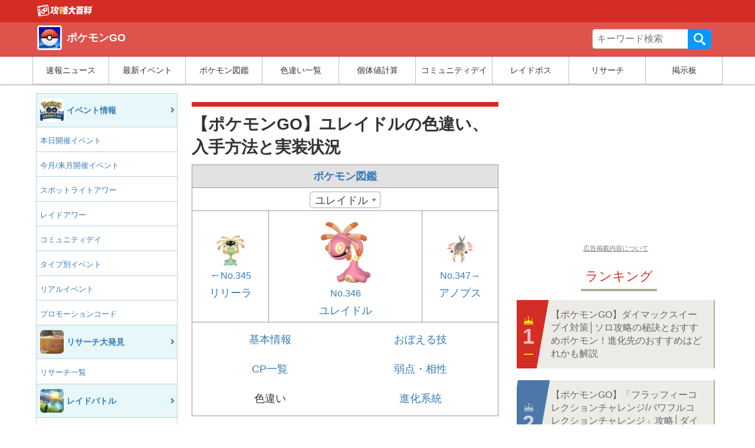

--- FILE ---
content_type: text/html; charset=UTF-8
request_url: https://pokemon.gamepedia.jp/go/monsters/30732/shiny
body_size: 35902
content:
<!doctype html>
<html      lang="ja">
<head>
  <meta charset="UTF-8">
  <meta name="viewport" content="width=device-width, initial-scale=1.0">
  <title>【ポケモンGO】ユレイドルの色違い、 入手方法と実装状況 &#8211; 攻略大百科</title>
<meta name='robots' content='max-image-preview:large' />
	<style>img:is([sizes="auto" i], [sizes^="auto," i]) { contain-intrinsic-size: 3000px 1500px }</style>
	<script type="application/ld+json">[]</script>
<link rel='dns-prefetch' href='//cdn.datatables.net' />
<link rel='dns-prefetch' href='//www.youtube.com' />
<link rel='dns-prefetch' href='//cdn.jsdelivr.net' />
<link rel='dns-prefetch' href='//cdnjs.cloudflare.com' />
<link rel="alternate" type="application/rss+xml" title="ポケモンGO &raquo; フィード" href="https://pokemon.gamepedia.jp/go/feed" />
<link rel="alternate" type="application/rss+xml" title="ポケモンGO &raquo; コメントフィード" href="https://pokemon.gamepedia.jp/go/comments/feed" />
<script type="text/javascript">
/* <![CDATA[ */
window._wpemojiSettings = {"baseUrl":"https:\/\/s.w.org\/images\/core\/emoji\/16.0.1\/72x72\/","ext":".png","svgUrl":"https:\/\/s.w.org\/images\/core\/emoji\/16.0.1\/svg\/","svgExt":".svg","source":{"concatemoji":"https:\/\/pokemon.gamepedia.jp\/go\/wp-includes\/js\/wp-emoji-release.min.js?ver=6.8.2"}};
/*! This file is auto-generated */
!function(s,n){var o,i,e;function c(e){try{var t={supportTests:e,timestamp:(new Date).valueOf()};sessionStorage.setItem(o,JSON.stringify(t))}catch(e){}}function p(e,t,n){e.clearRect(0,0,e.canvas.width,e.canvas.height),e.fillText(t,0,0);var t=new Uint32Array(e.getImageData(0,0,e.canvas.width,e.canvas.height).data),a=(e.clearRect(0,0,e.canvas.width,e.canvas.height),e.fillText(n,0,0),new Uint32Array(e.getImageData(0,0,e.canvas.width,e.canvas.height).data));return t.every(function(e,t){return e===a[t]})}function u(e,t){e.clearRect(0,0,e.canvas.width,e.canvas.height),e.fillText(t,0,0);for(var n=e.getImageData(16,16,1,1),a=0;a<n.data.length;a++)if(0!==n.data[a])return!1;return!0}function f(e,t,n,a){switch(t){case"flag":return n(e,"\ud83c\udff3\ufe0f\u200d\u26a7\ufe0f","\ud83c\udff3\ufe0f\u200b\u26a7\ufe0f")?!1:!n(e,"\ud83c\udde8\ud83c\uddf6","\ud83c\udde8\u200b\ud83c\uddf6")&&!n(e,"\ud83c\udff4\udb40\udc67\udb40\udc62\udb40\udc65\udb40\udc6e\udb40\udc67\udb40\udc7f","\ud83c\udff4\u200b\udb40\udc67\u200b\udb40\udc62\u200b\udb40\udc65\u200b\udb40\udc6e\u200b\udb40\udc67\u200b\udb40\udc7f");case"emoji":return!a(e,"\ud83e\udedf")}return!1}function g(e,t,n,a){var r="undefined"!=typeof WorkerGlobalScope&&self instanceof WorkerGlobalScope?new OffscreenCanvas(300,150):s.createElement("canvas"),o=r.getContext("2d",{willReadFrequently:!0}),i=(o.textBaseline="top",o.font="600 32px Arial",{});return e.forEach(function(e){i[e]=t(o,e,n,a)}),i}function t(e){var t=s.createElement("script");t.src=e,t.defer=!0,s.head.appendChild(t)}"undefined"!=typeof Promise&&(o="wpEmojiSettingsSupports",i=["flag","emoji"],n.supports={everything:!0,everythingExceptFlag:!0},e=new Promise(function(e){s.addEventListener("DOMContentLoaded",e,{once:!0})}),new Promise(function(t){var n=function(){try{var e=JSON.parse(sessionStorage.getItem(o));if("object"==typeof e&&"number"==typeof e.timestamp&&(new Date).valueOf()<e.timestamp+604800&&"object"==typeof e.supportTests)return e.supportTests}catch(e){}return null}();if(!n){if("undefined"!=typeof Worker&&"undefined"!=typeof OffscreenCanvas&&"undefined"!=typeof URL&&URL.createObjectURL&&"undefined"!=typeof Blob)try{var e="postMessage("+g.toString()+"("+[JSON.stringify(i),f.toString(),p.toString(),u.toString()].join(",")+"));",a=new Blob([e],{type:"text/javascript"}),r=new Worker(URL.createObjectURL(a),{name:"wpTestEmojiSupports"});return void(r.onmessage=function(e){c(n=e.data),r.terminate(),t(n)})}catch(e){}c(n=g(i,f,p,u))}t(n)}).then(function(e){for(var t in e)n.supports[t]=e[t],n.supports.everything=n.supports.everything&&n.supports[t],"flag"!==t&&(n.supports.everythingExceptFlag=n.supports.everythingExceptFlag&&n.supports[t]);n.supports.everythingExceptFlag=n.supports.everythingExceptFlag&&!n.supports.flag,n.DOMReady=!1,n.readyCallback=function(){n.DOMReady=!0}}).then(function(){return e}).then(function(){var e;n.supports.everything||(n.readyCallback(),(e=n.source||{}).concatemoji?t(e.concatemoji):e.wpemoji&&e.twemoji&&(t(e.twemoji),t(e.wpemoji)))}))}((window,document),window._wpemojiSettings);
/* ]]> */
</script>
<style id='wp-emoji-styles-inline-css' type='text/css'>

	img.wp-smiley, img.emoji {
		display: inline !important;
		border: none !important;
		box-shadow: none !important;
		height: 1em !important;
		width: 1em !important;
		margin: 0 0.07em !important;
		vertical-align: -0.1em !important;
		background: none !important;
		padding: 0 !important;
	}
</style>
<link rel='stylesheet' as='style' id='wp-block-library-css' href='https://pokemon.gamepedia.jp/go/wp-includes/css/dist/block-library/style.min.css?ver=6.8.2' type='text/css' media='all' />
<style id='classic-theme-styles-inline-css' type='text/css'>
/*! This file is auto-generated */
.wp-block-button__link{color:#fff;background-color:#32373c;border-radius:9999px;box-shadow:none;text-decoration:none;padding:calc(.667em + 2px) calc(1.333em + 2px);font-size:1.125em}.wp-block-file__button{background:#32373c;color:#fff;text-decoration:none}
</style>
<style id='global-styles-inline-css' type='text/css'>
:root{--wp--preset--aspect-ratio--square: 1;--wp--preset--aspect-ratio--4-3: 4/3;--wp--preset--aspect-ratio--3-4: 3/4;--wp--preset--aspect-ratio--3-2: 3/2;--wp--preset--aspect-ratio--2-3: 2/3;--wp--preset--aspect-ratio--16-9: 16/9;--wp--preset--aspect-ratio--9-16: 9/16;--wp--preset--color--black: #000000;--wp--preset--color--cyan-bluish-gray: #abb8c3;--wp--preset--color--white: #ffffff;--wp--preset--color--pale-pink: #f78da7;--wp--preset--color--vivid-red: #cf2e2e;--wp--preset--color--luminous-vivid-orange: #ff6900;--wp--preset--color--luminous-vivid-amber: #fcb900;--wp--preset--color--light-green-cyan: #7bdcb5;--wp--preset--color--vivid-green-cyan: #00d084;--wp--preset--color--pale-cyan-blue: #8ed1fc;--wp--preset--color--vivid-cyan-blue: #0693e3;--wp--preset--color--vivid-purple: #9b51e0;--wp--preset--gradient--vivid-cyan-blue-to-vivid-purple: linear-gradient(135deg,rgba(6,147,227,1) 0%,rgb(155,81,224) 100%);--wp--preset--gradient--light-green-cyan-to-vivid-green-cyan: linear-gradient(135deg,rgb(122,220,180) 0%,rgb(0,208,130) 100%);--wp--preset--gradient--luminous-vivid-amber-to-luminous-vivid-orange: linear-gradient(135deg,rgba(252,185,0,1) 0%,rgba(255,105,0,1) 100%);--wp--preset--gradient--luminous-vivid-orange-to-vivid-red: linear-gradient(135deg,rgba(255,105,0,1) 0%,rgb(207,46,46) 100%);--wp--preset--gradient--very-light-gray-to-cyan-bluish-gray: linear-gradient(135deg,rgb(238,238,238) 0%,rgb(169,184,195) 100%);--wp--preset--gradient--cool-to-warm-spectrum: linear-gradient(135deg,rgb(74,234,220) 0%,rgb(151,120,209) 20%,rgb(207,42,186) 40%,rgb(238,44,130) 60%,rgb(251,105,98) 80%,rgb(254,248,76) 100%);--wp--preset--gradient--blush-light-purple: linear-gradient(135deg,rgb(255,206,236) 0%,rgb(152,150,240) 100%);--wp--preset--gradient--blush-bordeaux: linear-gradient(135deg,rgb(254,205,165) 0%,rgb(254,45,45) 50%,rgb(107,0,62) 100%);--wp--preset--gradient--luminous-dusk: linear-gradient(135deg,rgb(255,203,112) 0%,rgb(199,81,192) 50%,rgb(65,88,208) 100%);--wp--preset--gradient--pale-ocean: linear-gradient(135deg,rgb(255,245,203) 0%,rgb(182,227,212) 50%,rgb(51,167,181) 100%);--wp--preset--gradient--electric-grass: linear-gradient(135deg,rgb(202,248,128) 0%,rgb(113,206,126) 100%);--wp--preset--gradient--midnight: linear-gradient(135deg,rgb(2,3,129) 0%,rgb(40,116,252) 100%);--wp--preset--font-size--small: 13px;--wp--preset--font-size--medium: 20px;--wp--preset--font-size--large: 36px;--wp--preset--font-size--x-large: 42px;--wp--preset--spacing--20: 0.44rem;--wp--preset--spacing--30: 0.67rem;--wp--preset--spacing--40: 1rem;--wp--preset--spacing--50: 1.5rem;--wp--preset--spacing--60: 2.25rem;--wp--preset--spacing--70: 3.38rem;--wp--preset--spacing--80: 5.06rem;--wp--preset--shadow--natural: 6px 6px 9px rgba(0, 0, 0, 0.2);--wp--preset--shadow--deep: 12px 12px 50px rgba(0, 0, 0, 0.4);--wp--preset--shadow--sharp: 6px 6px 0px rgba(0, 0, 0, 0.2);--wp--preset--shadow--outlined: 6px 6px 0px -3px rgba(255, 255, 255, 1), 6px 6px rgba(0, 0, 0, 1);--wp--preset--shadow--crisp: 6px 6px 0px rgba(0, 0, 0, 1);}:where(.is-layout-flex){gap: 0.5em;}:where(.is-layout-grid){gap: 0.5em;}body .is-layout-flex{display: flex;}.is-layout-flex{flex-wrap: wrap;align-items: center;}.is-layout-flex > :is(*, div){margin: 0;}body .is-layout-grid{display: grid;}.is-layout-grid > :is(*, div){margin: 0;}:where(.wp-block-columns.is-layout-flex){gap: 2em;}:where(.wp-block-columns.is-layout-grid){gap: 2em;}:where(.wp-block-post-template.is-layout-flex){gap: 1.25em;}:where(.wp-block-post-template.is-layout-grid){gap: 1.25em;}.has-black-color{color: var(--wp--preset--color--black) !important;}.has-cyan-bluish-gray-color{color: var(--wp--preset--color--cyan-bluish-gray) !important;}.has-white-color{color: var(--wp--preset--color--white) !important;}.has-pale-pink-color{color: var(--wp--preset--color--pale-pink) !important;}.has-vivid-red-color{color: var(--wp--preset--color--vivid-red) !important;}.has-luminous-vivid-orange-color{color: var(--wp--preset--color--luminous-vivid-orange) !important;}.has-luminous-vivid-amber-color{color: var(--wp--preset--color--luminous-vivid-amber) !important;}.has-light-green-cyan-color{color: var(--wp--preset--color--light-green-cyan) !important;}.has-vivid-green-cyan-color{color: var(--wp--preset--color--vivid-green-cyan) !important;}.has-pale-cyan-blue-color{color: var(--wp--preset--color--pale-cyan-blue) !important;}.has-vivid-cyan-blue-color{color: var(--wp--preset--color--vivid-cyan-blue) !important;}.has-vivid-purple-color{color: var(--wp--preset--color--vivid-purple) !important;}.has-black-background-color{background-color: var(--wp--preset--color--black) !important;}.has-cyan-bluish-gray-background-color{background-color: var(--wp--preset--color--cyan-bluish-gray) !important;}.has-white-background-color{background-color: var(--wp--preset--color--white) !important;}.has-pale-pink-background-color{background-color: var(--wp--preset--color--pale-pink) !important;}.has-vivid-red-background-color{background-color: var(--wp--preset--color--vivid-red) !important;}.has-luminous-vivid-orange-background-color{background-color: var(--wp--preset--color--luminous-vivid-orange) !important;}.has-luminous-vivid-amber-background-color{background-color: var(--wp--preset--color--luminous-vivid-amber) !important;}.has-light-green-cyan-background-color{background-color: var(--wp--preset--color--light-green-cyan) !important;}.has-vivid-green-cyan-background-color{background-color: var(--wp--preset--color--vivid-green-cyan) !important;}.has-pale-cyan-blue-background-color{background-color: var(--wp--preset--color--pale-cyan-blue) !important;}.has-vivid-cyan-blue-background-color{background-color: var(--wp--preset--color--vivid-cyan-blue) !important;}.has-vivid-purple-background-color{background-color: var(--wp--preset--color--vivid-purple) !important;}.has-black-border-color{border-color: var(--wp--preset--color--black) !important;}.has-cyan-bluish-gray-border-color{border-color: var(--wp--preset--color--cyan-bluish-gray) !important;}.has-white-border-color{border-color: var(--wp--preset--color--white) !important;}.has-pale-pink-border-color{border-color: var(--wp--preset--color--pale-pink) !important;}.has-vivid-red-border-color{border-color: var(--wp--preset--color--vivid-red) !important;}.has-luminous-vivid-orange-border-color{border-color: var(--wp--preset--color--luminous-vivid-orange) !important;}.has-luminous-vivid-amber-border-color{border-color: var(--wp--preset--color--luminous-vivid-amber) !important;}.has-light-green-cyan-border-color{border-color: var(--wp--preset--color--light-green-cyan) !important;}.has-vivid-green-cyan-border-color{border-color: var(--wp--preset--color--vivid-green-cyan) !important;}.has-pale-cyan-blue-border-color{border-color: var(--wp--preset--color--pale-cyan-blue) !important;}.has-vivid-cyan-blue-border-color{border-color: var(--wp--preset--color--vivid-cyan-blue) !important;}.has-vivid-purple-border-color{border-color: var(--wp--preset--color--vivid-purple) !important;}.has-vivid-cyan-blue-to-vivid-purple-gradient-background{background: var(--wp--preset--gradient--vivid-cyan-blue-to-vivid-purple) !important;}.has-light-green-cyan-to-vivid-green-cyan-gradient-background{background: var(--wp--preset--gradient--light-green-cyan-to-vivid-green-cyan) !important;}.has-luminous-vivid-amber-to-luminous-vivid-orange-gradient-background{background: var(--wp--preset--gradient--luminous-vivid-amber-to-luminous-vivid-orange) !important;}.has-luminous-vivid-orange-to-vivid-red-gradient-background{background: var(--wp--preset--gradient--luminous-vivid-orange-to-vivid-red) !important;}.has-very-light-gray-to-cyan-bluish-gray-gradient-background{background: var(--wp--preset--gradient--very-light-gray-to-cyan-bluish-gray) !important;}.has-cool-to-warm-spectrum-gradient-background{background: var(--wp--preset--gradient--cool-to-warm-spectrum) !important;}.has-blush-light-purple-gradient-background{background: var(--wp--preset--gradient--blush-light-purple) !important;}.has-blush-bordeaux-gradient-background{background: var(--wp--preset--gradient--blush-bordeaux) !important;}.has-luminous-dusk-gradient-background{background: var(--wp--preset--gradient--luminous-dusk) !important;}.has-pale-ocean-gradient-background{background: var(--wp--preset--gradient--pale-ocean) !important;}.has-electric-grass-gradient-background{background: var(--wp--preset--gradient--electric-grass) !important;}.has-midnight-gradient-background{background: var(--wp--preset--gradient--midnight) !important;}.has-small-font-size{font-size: var(--wp--preset--font-size--small) !important;}.has-medium-font-size{font-size: var(--wp--preset--font-size--medium) !important;}.has-large-font-size{font-size: var(--wp--preset--font-size--large) !important;}.has-x-large-font-size{font-size: var(--wp--preset--font-size--x-large) !important;}
:where(.wp-block-post-template.is-layout-flex){gap: 1.25em;}:where(.wp-block-post-template.is-layout-grid){gap: 1.25em;}
:where(.wp-block-columns.is-layout-flex){gap: 2em;}:where(.wp-block-columns.is-layout-grid){gap: 2em;}
:root :where(.wp-block-pullquote){font-size: 1.5em;line-height: 1.6;}
</style>
<link rel='stylesheet' as='style' id='datatable-css' href='https://cdn.datatables.net/v/bs/jqc-1.12.4/dt-1.10.18/datatables.min.css?ver=6.8.2' type='text/css' media='all' />
<link rel='stylesheet' as='style' id='luminous_css-css' href='https://pokemon.gamepedia.jp/go/wp-content/themes/wp-moko/dist_v2/vendor/luminous/luminous-basic.css?ver=565.20' type='text/css' media='all' />
<link rel='stylesheet' as='style' id='select_2-css' href='https://cdn.jsdelivr.net/npm/select2@4.1.0-rc.0/dist/css/select2.min.css?ver=6.8.2' type='text/css' media='all' />
<link rel='stylesheet' as='style' id='moko-css-css' href='https://pokemon.gamepedia.jp/go/wp-content/themes/wp-moko/dist_v2/styles/main.min.css?ver=565.20' type='text/css' media='all' />
<link rel='stylesheet' as='style' id='moko-css-scripts-css' href='https://pokemon.gamepedia.jp/go/wp-content/themes/wp-moko/dist_v2/styles/scripts_extended.min.css?ver=565.20' type='text/css' media='all' />
<link rel='stylesheet' as='style' id='moko-theme-css-css' href='https://pokemon.gamepedia.jp/go/wp-content/themes/wp-moko-pokemon-go/dist/styles/style.css?ver=565.20' type='text/css' media='all' />
<script type="text/javascript" src="https://pokemon.gamepedia.jp/go/wp-includes/js/jquery/jquery.min.js?ver=3.7.1" id="jquery-core-js"></script>
<script type="text/javascript" src="https://pokemon.gamepedia.jp/go/wp-includes/js/jquery/jquery-migrate.min.js?ver=3.4.1" id="jquery-migrate-js"></script>
<script type="text/javascript"  defer src="https://cdn.datatables.net/v/bs/jqc-1.12.4/dt-1.10.18/datatables.min.js?ver=6.8.2" id="datatable-js"></script>
<script type="text/javascript"  defer src="https://cdn.jsdelivr.net/npm/select2@4.1.0-rc.0/dist/js/select2.min.js?ver=6.8.2" id="select_2-js"></script>
<script type="text/javascript"  defer src="https://cdnjs.cloudflare.com/ajax/libs/select2/4.1.0-rc.0/js/i18n/ja.js?ver=6.8.2" id="select_2_ja-js"></script>
<link rel="https://api.w.org/" href="https://pokemon.gamepedia.jp/go/wp-json/" />
<!-- clarity -->
<script type="text/javascript">
    (function(c,l,a,r,i,t,y){
        c[a]=c[a]||function(){(c[a].q=c[a].q||[]).push(arguments)};
        t=l.createElement(r);t.async=1;t.src="https://www.clarity.ms/tag/"+i;
        y=l.getElementsByTagName(r)[0];y.parentNode.insertBefore(t,y);
    })(window, document, "clarity", "script", "56p00dc2mo");
</script>
<meta name="description" itemprop="description" content="ユレイドルの色違いについて、実装済みか？未実装か？いつから実装されたのか？色違いの入手方法などを紹介しています。" />
<meta name="keywords" content="ポケモンGO" />
<link rel="canonical" href="https://pokemon.gamepedia.jp/go/monsters/30732/shiny" />
<!-- head etc -->
<link rel="dns-prefetch" href="//pagead2.googlesyndication.com">
<link rel="dns-prefetch" href="//googleads.g.doubleclick.net">
<link rel="dns-prefetch" href="//www.gstatic.com">
<meta name="robots" content="max-image-preview:large">
<meta name="p:domain_verify" content="e323b4fa70a5197f250e705419eb8935"/>
<link rel="preload" href="https://pokemon.gamepedia.jp/go/wp-content/themes/wp-moko/dist_v2/fonts/fontawesome.ttf?bmw1w8" as="font" crossorigin>
<meta name="referrer" content="unsafe-url">
<script>var ENV_DEVICE={"is_devel":false,"is_mobile":false,"is_tablet":false,"is_pc":true};</script>
<script type="text/javascript" language="javascript">
    var vc_pid = "884702563";
    </script><script type="text/javascript" src="//aml.valuecommerce.com/vcdal.js"></script>

<link rel="icon" href="https://images.gamepedia.jp/common/favicon/favicon-32.png" sizes="32x32" />
<link rel="icon" href="https://images.gamepedia.jp/common/favicon/favicon-192.png"  sizes="192x192" />
<link rel="apple-touch-icon-precomposed" href="https://images.gamepedia.jp/common/favicon/favicon-192.png" />
<link rel="msapplication-TileImage" href="https://images.gamepedia.jp/common/favicon/favicon-400.png" />
<meta property="og:admins" content="" />
<meta property="og:title" content="【ポケモンGO】ユレイドルの色違い、 入手方法と実装状況 &#8211; 攻略大百科" />
<meta property="og:type" content="article" />
<meta property="og:url" content="https://pokemon.gamepedia.jp/go/monsters/30732/shiny" />
<meta property="og:image" content="https://media.gamepedia.jp/gamepedia/wp-content/uploads/2019/12/28220418/490f91844b4c4441f00ec41b34b96184.png" />
<meta property="og:site_name" content="ポケモンGO 攻略大百科" />
<meta property="og:locale" content="ja_JP" />
<meta property="og:description" content="ユレイドルの色違いについて、実装済みか？未実装か？いつから実装されたのか？色違いの入手方法などを紹介しています。" />
<meta property="twitter:card" content="summary_large_image" />
<meta property="twitter:site" content="@gamepediajp" />
<meta property="twitter:creator" content="@gamepediajp" />
<meta property="twitter:url" content="https://pokemon.gamepedia.jp/go/monsters/30732/shiny" />
<meta property="twitter:title" content="【ポケモンGO】ユレイドルの色違い、 入手方法と実装状況 &#8211; 攻略大百科" />
<meta property="twitter:description" content="ユレイドルの色違いについて、実装済みか？未実装か？いつから実装されたのか？色違いの入手方法などを紹介しています。" />
<meta property="twitter:image" content="https://media.gamepedia.jp/gamepedia/wp-content/uploads/2019/12/28220418/490f91844b4c4441f00ec41b34b96184.png" />
<script>
  var is_pc = !(navigator.userAgent.match(/iPhone|iPad|Android.+Mobile/));
</script>


			<script async src="https://pagead2.googlesyndication.com/pagead/js/adsbygoogle.js?client=ca-pub-3528318659578099"
			     crossorigin="anonymous"></script>
			
			<script type="application/javascript" src="//anymind360.com/js/8208/ats.js"></script>
			
<script async src="https://securepubads.g.doubleclick.net/tag/js/gpt.js"></script>
<script>
  window.googletag = window.googletag || {cmd: []};
  if ( is_pc ) {
      //PC用
      googletag.cmd.push(function() {

    googletag.defineSlot('/83555300,246714417/zender/gamepedia/JP_KD_pc_sidebar_top', [[1, 1], [320, 180], [300, 250], 'fluid', [336, 280]], 'JP_KD_pc_sidebar_top').addService(googletag.pubads());
    googletag.defineSlot('/83555300,246714417/zender/gamepedia/JP_KD_pc_sidebar_bottom', [[1, 1], [300, 250], 'fluid', [336, 280], [320, 180]], 'JP_KD_pc_sidebar_bottom').addService(googletag.pubads());
        googletag.pubads().enableSingleRequest();
        googletag.pubads().collapseEmptyDivs();
        googletag.enableServices();
      });
  } else {
      //モバイル
      googletag.cmd.push(function() {
        //googletag.defineSlot('/83555300,246714417/zender/gamepedia/JP_KD_sp_header', [[320, 50], [1, 1], 'fluid', [320, 100]], 'JP_KD_sp_header').addService(googletag.pubads());
    googletag.defineSlot('/83555300,246714417/zender/gamepedia/JP_KD_sp_aside_1', [[320, 180], [300, 250], [336, 280], 'fluid', [1, 1], [300, 600]], 'JP_KD_sp_aside_1').addService(googletag.pubads());
    googletag.defineSlot('/83555300,246714417/zender/gamepedia/JP_KD_sp_aside_2', [[1, 1], [320, 180], [300, 250], [336, 280], 'fluid', [300, 600]], 'JP_KD_sp_aside_2').addService(googletag.pubads());
        googletag.pubads().enableSingleRequest();
        googletag.pubads().collapseEmptyDivs();
        googletag.enableServices();
      });
  }
</script>


<script>
var GTM_ENV = {
    'ad_set_name': "fourm",
    'site_url': "pokemon.gamepedia.jp/go",
    'user_logged_in': false};
</script>

<!-- Google Tag Manager -->
<script>(function(w,d,s,l,i){w[l]=w[l]||[];w[l].push({'gtm.start':
new Date().getTime(),event:'gtm.js'});var f=d.getElementsByTagName(s)[0],
j=d.createElement(s),dl=l!='dataLayer'?'&l='+l:'';j.async=true;j.src=
'https://www.googletagmanager.com/gtm.js?id='+i+dl;f.parentNode.insertBefore(j,f);
})(window,document,'script','dataLayer','GTM-NF8T24K');</script>
<!-- End Google Tag Manager -->
<script src="//statics.a8.net/a8link/a8linkmgr.js"></script>
<script>
  a8linkmgr({
    "config_id": "z34m6Z8Js8p6X8dnFKhs"
  });
</script></head>
<body      class="wp-theme-wp-moko wp-child-theme-wp-moko-pokemon-go template_v2" itemscope itemtype="https://schema.org/WebPage" data-barba="wrapper">

<!-- Google Tag Manager (noscript) -->
<noscript><iframe src="https://www.googletagmanager.com/ns.html?id=GTM-NF8T24K"
height="0" width="0" style="display:none;visibility:hidden"></iframe></noscript>
<!-- End Google Tag Manager (noscript) -->
<!-- ad sp_inst - fourm-->
<!--end sp_inst - fourm-->
<!-- ad sp_overlay - fourm-->
<!-- タグ不要 -->
<!--end sp_overlay - fourm-->


<header class="game-pedia-header header-a"  role="banner" id="mtb-menu">
<div class="gp-header-top">
  <div class="gp-header-top-container">
    <div>
    <a class="gp-header-top__logo" title="ポケモンGO" href="https://gamepedia.jp" >
      <img src="https://tfi.gamepedia.jp/image/w=184,fit=pad,f=webp/images.gamepedia.jp/common/gamepedia-global-header-logo.png" alt="ポケモンGO" width="188" height="40"/>
    </a>
    </div>
  </div>
</div>

<div class="gp-header-main">
  <div class="gp-header-container">


    
    <div class="gp-header-title">
    <a href="https://pokemon.gamepedia.jp/go/">
            <div class="gp-header-title__icon"><img src="https://tfi.gamepedia.jp/image/w=100,fit=pad,f=webp/media.gamepedia.jp/pokemon.gamepedia.com/wp-content/uploads/sites/10/2019/12/21091734/pokemon_go.png" alt="ポケモンGOロゴ" width="320" height="320"/></div>
      <div class="gp-header-title__txt">ポケモンGO</div>
            </a>
    </div>

    <div class="gp-header-search">
    <form role="search" method="get" class="gp-header-search__search-form" action="https://pokemon.gamepedia.jp/go/">
      <label>サイト内を検索</label>
      <div class="gp-header-search__input-group">
      <input type="search" value="" name="s" class="gp-header-search__field" placeholder="キーワード検索" required>
      <button type="submit" class="gp-header-search__submit">検索</button>
      </div>
      </form>
    </div>
    <div class="gg-search-btn"></div><div class="search-layer"></div>
  </div>
</div>

<button type="button" class="header-mobile-menu-icon">メニュー</button>
  <div class="header-mobile-layer"></div>
  <nav class="game-pedia-header-nav">
    <div class="gp-header-nav-container">
    <ul class="gp-header-nav">
<li class="gp-header-nav__item"><a class="ga-event ga-header-menu ga-header-menu-1" data-category="nav-header" data-position="1" data-label="速報ニュース" href="https://pokemon.gamepedia.jp/go/recents">速報ニュース</a></li>
<li class="gp-header-nav__item"><a class="ga-event ga-header-menu ga-header-menu-2" data-category="nav-header" data-position="2" data-label="最新イベント" href="https://pokemon.gamepedia.jp/go/archives/32630">最新イベント</a></li>
<li class="gp-header-nav__item"><a class="ga-event ga-header-menu ga-header-menu-3" data-category="nav-header" data-position="3" data-label="ポケモン図鑑" href="https://pokemon.gamepedia.jp/go/monsters">ポケモン図鑑</a></li>
<li class="gp-header-nav__item"><a class="ga-event ga-header-menu ga-header-menu-4" data-category="nav-header" data-position="4" data-label="色違い一覧" href="https://pokemon.gamepedia.jp/go/archives/50148">色違い一覧</a></li>
<li class="gp-header-nav__item"><a class="ga-event ga-header-menu ga-header-menu-5" data-category="nav-header" data-position="5" data-label="個体値計算" href="https://pokemon.gamepedia.jp/go/archives/35139">個体値計算</a></li>
<li class="gp-header-nav__item"><a class="ga-event ga-header-menu ga-header-menu-6" data-category="nav-header" data-position="6" data-label="コミュニティデイ" href="https://pokemon.gamepedia.jp/go/archives/33564">コミュニティデイ</a></li>
<li class="gp-header-nav__item"><a class="ga-event ga-header-menu ga-header-menu-7" data-category="nav-header" data-position="7" data-label="レイドボス" href="https://pokemon.gamepedia.jp/go/archives/32776">レイドボス</a></li>
<li class="gp-header-nav__item"><a class="ga-event ga-header-menu ga-header-menu-8" data-category="nav-header" data-position="8" data-label="リサーチ" href="https://pokemon.gamepedia.jp/go/archives/31040">リサーチ</a></li>
<li class="gp-header-nav__item"><a class="ga-event ga-header-menu ga-header-menu-9" data-category="nav-header" data-position="9" data-label="掲示板" href="https://pokemon.gamepedia.jp/go/bbs">掲示板</a></li>
    </ul>
    </div>
  </nav>

</header>



<main>
  <div class="parting-area">
      <!-- 左エリア ここから -->
    <div class="left-area">
      

      <!-- メインメニューここから -->
      <button type="button" class="mobile-menu-icon ga-event ga-glb-openmenu" data-category="sticky_left-openmenu">メニュー</button>
      <div class="main-menu-mobile">
        <div class="main-menu-set">
          <div class="side-menu-title">
            <a href="https://pokemon.gamepedia.jp/go">
                            <div class="side-menu-title__icon">
                <img src="https://tfi.gamepedia.jp/image/w=56,fit=pad,f=webp/media.gamepedia.jp/pokemon.gamepedia.com/wp-content/uploads/sites/10/2019/12/21091734/pokemon_go.png" alt="ポケモンGO" />
              </div>
                            <div class="side-menu-title__txt">ポケモンGO</div>
            </a>
          </div>
          <div class="side-menu-search">
          <form role="search" method="get" class="side-menu-search__search-form" action="https://pokemon.gamepedia.jp/go">
            <div class="side-menu-search__input-group">
              <input type="search" value="" name="s" class="side-menu-search__field" placeholder="キーワード検索" required="">
              <button type="submit" class="side-menu-search__submit">検索</button>
            </div>
          </form>
          </div>
          <!-- <h4 class="main-menu-title">メインメニュー</h4> -->
          <ul class="main-menu-menus">

				<li>
				  <a class="ga-event" data-category="nav-main-menu" data-position="1" data-label="イベント情報" href="https://pokemon.gamepedia.jp/go/archives/32630"><img src="https://tfi.gamepedia.jp/image/w=80,h=80,fit=pad,f=webp/media.gamepedia.jp/pokemon.gamepedia.com/wp-content/uploads/sites/10/2018/09/25210619/b37ee18d93e648caaf75345aeecc04da-150x150.jpg" width="80" height="80"/>				    <div class="emphasized-menu">イベント情報</div>
				   </a>
				<ul class="sub-menus">
				<li>
				  <a class="ga-event" data-category="nav-main-menu" data-position="2" data-label="本日開催イベント" href="https://pokemon.gamepedia.jp/go/archives/77838">本日開催イベント</a>
				</li>
				<li>
				  <a class="ga-event" data-category="nav-main-menu" data-position="3" data-label="今月/来月開催イベント" href="https://pokemon.gamepedia.jp/go/archives/77843">今月/来月開催イベント</a>
				</li>
				<li>
				  <a class="ga-event" data-category="nav-main-menu" data-position="4" data-label="スポットライトアワー" href="https://pokemon.gamepedia.jp/go/archives/79620">スポットライトアワー</a>
				</li>
				<li>
				  <a class="ga-event" data-category="nav-main-menu" data-position="5" data-label="レイドアワー" href="https://pokemon.gamepedia.jp/go/archives/79653">レイドアワー</a>
				</li>
				<li>
				  <a class="ga-event" data-category="nav-main-menu" data-position="6" data-label="コミュニティデイ" href="https://pokemon.gamepedia.jp/go/archives/33564">コミュニティデイ</a>
				</li>
				<li>
				  <a class="ga-event" data-category="nav-main-menu" data-position="7" data-label="タイプ別イベント" href="https://pokemon.gamepedia.jp/go/archives/33913">タイプ別イベント</a>
				</li>
				<li>
				  <a class="ga-event" data-category="nav-main-menu" data-position="8" data-label="リアルイベント" href="https://pokemon.gamepedia.jp/go/archives/33909">リアルイベント</a>
				</li>
				<li>
				  <a class="ga-event" data-category="nav-main-menu" data-position="9" data-label="プロモーションコード" href="https://pokemon.gamepedia.jp/go/archives/71723">プロモーションコード</a>
				</li></ul></li>
				<li>
				  <a class="ga-event" data-category="nav-main-menu" data-position="10" data-label="リサーチ大発見" href="https://pokemon.gamepedia.jp/go/archives/34168"><img src="https://tfi.gamepedia.jp/image/w=80,h=80,fit=pad,f=webp/media.gamepedia.jp/pokemon.gamepedia.com/wp-content/uploads/sites/10/2022/05/12155100/254db388e6132525537de6b1b4eaca3e-150x150.png" width="80" height="80"/>				    <div class="emphasized-menu">リサーチ大発見</div>
				   </a>
				<ul class="sub-menus">
				<li>
				  <a class="ga-event" data-category="nav-main-menu" data-position="11" data-label="リサーチ一覧" href="https://pokemon.gamepedia.jp/go/archives/31040">リサーチ一覧</a>
				<li class="empty-menu"></li></li></ul></li>
				<li>
				  <a class="ga-event" data-category="nav-main-menu" data-position="12" data-label="レイドバトル" href="https://pokemon.gamepedia.jp/go/archives/22942"><img src="https://tfi.gamepedia.jp/image/w=80,h=80,fit=pad,f=webp/media.gamepedia.jp/pokemon.gamepedia.com/wp-content/uploads/sites/10/2017/06/25211154/IMG_5204-150x150.jpg" width="80" height="80"/>				    <div class="emphasized-menu">レイドバトル</div>
				   </a>
				<ul class="sub-menus">
				<li>
				  <a class="ga-event" data-category="nav-main-menu" data-position="13" data-label="タマゴ色一覧" href="https://pokemon.gamepedia.jp/go/archives/22985">タマゴ色一覧</a>
				</li>
				<li>
				  <a class="ga-event" data-category="nav-main-menu" data-position="14" data-label="開催スケジュール" href="https://pokemon.gamepedia.jp/go/archives/32776">開催スケジュール</a>
				</li>
				<li>
				  <a class="ga-event" data-category="nav-main-menu" data-position="15" data-label="レイド対策一覧" href="https://pokemon.gamepedia.jp/go/archives/39081">レイド対策一覧</a>
				<li class="empty-menu"></li></li></ul></li>
				<li>
				  <a class="ga-event" data-category="nav-main-menu" data-position="16" data-label="ジムバトル" href="https://pokemon.gamepedia.jp/go/archives/77410"><img src="https://tfi.gamepedia.jp/image/w=80,h=80,fit=pad,f=webp/media.gamepedia.jp/pokemon.gamepedia.com/wp-content/uploads/sites/10/2017/06/10164342/IMG_0354-150x150.jpg" width="80" height="80"/>				    <div class="emphasized-menu">ジムバトル</div>
				   </a>
				<ul class="sub-menus">
				<li>
				  <a class="ga-event" data-category="nav-main-menu" data-position="17" data-label="ジムバッジ" href="https://pokemon.gamepedia.jp/go/archives/30902">ジムバッジ</a>
				</li>
				<li>
				  <a class="ga-event" data-category="nav-main-menu" data-position="18" data-label="防衛とポケコイン" href="https://pokemon.gamepedia.jp/go/archives/22996">防衛とポケコイン</a>
				</li></ul></li>
				<li>
				  <a class="ga-event" data-category="nav-main-menu" data-position="19" data-label="ポケモン図鑑" href="https://pokemon.gamepedia.jp/go/monsters"><img src="https://tfi.gamepedia.jp/image/w=80,h=80,fit=pad,f=webp/media.gamepedia.jp/pokemon.gamepedia.com/wp-content/uploads/sites/10/2016/06/25212003/025-150x150.gif" width="80" height="80"/>				    <div class="emphasized-menu">ポケモン図鑑</div>
				   </a>
				<ul class="sub-menus">
				<li>
				  <a class="ga-event" data-category="nav-main-menu" data-position="20" data-label="色違いポケモン" href="https://pokemon.gamepedia.jp/go/archives/50148">色違いポケモン</a>
				</li>
				<li>
				  <a class="ga-event" data-category="nav-main-menu" data-position="21" data-label="個体値計算機" href="https://pokemon.gamepedia.jp/go/archives/35139">個体値計算機</a>
				</li>
				<li>
				  <a class="ga-event" data-category="nav-main-menu" data-position="22" data-label="野生レア" href="https://pokemon.gamepedia.jp/go/archives/1319">野生レア</a>
				</li>
				<li>
				  <a class="ga-event" data-category="nav-main-menu" data-position="23" data-label="タマゴ孵化" href="https://pokemon.gamepedia.jp/go/archives/1309">タマゴ孵化</a>
				</li>
				<li>
				  <a class="ga-event" data-category="nav-main-menu" data-position="24" data-label="海外限定(地域限定)" href="https://pokemon.gamepedia.jp/go/archives/30935">海外限定(地域限定)</a>
				</li>
				<li>
				  <a class="ga-event" data-category="nav-main-menu" data-position="25" data-label="限定ピカチュウ" href="https://pokemon.gamepedia.jp/go/archives/33937">限定ピカチュウ</a>
				</li></ul></li>
				<li>
				  <a class="ga-event" data-category="nav-main-menu" data-position="26" data-label="GOロケット団" href="https://pokemon.gamepedia.jp/go/archives/53614"><img src="https://tfi.gamepedia.jp/image/w=80,h=80,fit=pad,f=webp/media.gamepedia.jp/pokemon.gamepedia.com/wp-content/uploads/sites/10/2022/05/06115038/IMG_0327-150x150.jpg" width="80" height="80"/>				    <div class="emphasized-menu">GOロケット団</div>
				   </a>
				<ul class="sub-menus">
				<li>
				  <a class="ga-event" data-category="nav-main-menu" data-position="27" data-label="おとりについて" href="https://pokemon.gamepedia.jp/go/archives/77356">おとりについて</a>
				</li>
				<li>
				  <a class="ga-event" data-category="nav-main-menu" data-position="28" data-label="サカキ攻略" href="https://pokemon.gamepedia.jp/go/archives/76636">サカキ攻略</a>
				</li>
				<li>
				  <a class="ga-event" data-category="nav-main-menu" data-position="29" data-label="アルロ対策" href="https://pokemon.gamepedia.jp/go/archives/69954">アルロ対策</a>
				</li>
				<li>
				  <a class="ga-event" data-category="nav-main-menu" data-position="30" data-label="シエラ対策" href="https://pokemon.gamepedia.jp/go/archives/69980">シエラ対策</a>
				</li>
				<li>
				  <a class="ga-event" data-category="nav-main-menu" data-position="31" data-label="クリフ対策" href="https://pokemon.gamepedia.jp/go/archives/69986">クリフ対策</a>
				<li class="empty-menu"></li></li></ul></li>
				<li>
				  <a class="ga-event" data-category="nav-main-menu" data-position="32" data-label="メガシンカ完全攻略ガイド" href="https://pokemon.gamepedia.jp/go/archives/88893"><img src="https://tfi.gamepedia.jp/image/w=80,h=80,fit=pad,f=webp/media.gamepedia.jp/pokemon.gamepedia.com/wp-content/uploads/sites/10/2025/03/28143340/IMG_5859-150x150.jpeg" width="80" height="80"/>				    <div class="emphasized-menu">メガシンカ完全攻略ガイド</div>
				   </a>
				<ul class="sub-menus">
				<li>
				  <a class="ga-event" data-category="nav-main-menu" data-position="33" data-label="メガレベルとは" href="https://pokemon.gamepedia.jp/go/archives/77036">メガレベルとは</a>
				</li>
				<li>
				  <a class="ga-event" data-category="nav-main-menu" data-position="34" data-label="相棒にすると起こること" href="https://pokemon.gamepedia.jp/go/archives/77107">相棒にすると起こること</a>
				</li>
				<li>
				  <a class="ga-event" data-category="nav-main-menu" data-position="35" data-label="メガシンカランキング" href="https://pokemon.gamepedia.jp/go/archives/77097">メガシンカランキング</a>
				</li>
				<li>
				  <a class="ga-event" data-category="nav-main-menu" data-position="36" data-label="メガシンカのメリット" href="https://pokemon.gamepedia.jp/go/archives/77064">メガシンカのメリット</a>
				</li>
				<li>
				  <a class="ga-event" data-category="nav-main-menu" data-position="37" data-label="メガエナジー入手方法" href="https://pokemon.gamepedia.jp/go/archives/63621">メガエナジー入手方法</a>
				<li class="empty-menu"></li></li></ul></li>
				<li>
				  <a class="ga-event" data-category="nav-main-menu" data-position="38" data-label="GOバトルリーグ" href="https://pokemon.gamepedia.jp/go/archives/55484"><img src="https://tfi.gamepedia.jp/image/w=80,h=80,fit=pad,f=webp/media.gamepedia.jp/pokemon.gamepedia.com/wp-content/uploads/sites/10/2022/05/13154048/faee9a9fbf0278cabf2b49dc6e486f9c-150x150.png" width="80" height="80"/>				    <div class="emphasized-menu">GOバトルリーグ</div>
				   </a>
				<ul class="sub-menus">
				<li>
				  <a class="ga-event" data-category="nav-main-menu" data-position="39" data-label="力と極みシーズン" href="https://pokemon.gamepedia.jp/go/archives/109891">力と極みシーズン</a>
				</li>
				<li>
				  <a class="ga-event" data-category="nav-main-menu" data-position="40" data-label="技調整" href="https://pokemon.gamepedia.jp/go/archives/109897">技調整</a>
				</li>
				<li>
				  <a class="ga-event" data-category="nav-main-menu" data-position="41" data-label="これまでの攻略まとめ" href="https://pokemon.gamepedia.jp/go/archives/77653">これまでの攻略まとめ</a>
				<li class="empty-menu"></li></li></ul></li>
				<li>
				  <a class="ga-event" data-category="nav-main-menu" data-position="42" data-label="掲示板" href="https://pokemon.gamepedia.jp/go/bbs"><img src="https://tfi.gamepedia.jp/image/w=80,h=80,fit=pad,f=webp/media.gamepedia.jp/pokemon.gamepedia.com/wp-content/uploads/sites/10/2016/06/25211845/b525dd3bf2b05448f54025b5e4a8c191-150x150.png" width="80" height="80"/>				    <div class="emphasized-menu">掲示板</div>
				   </a>
				<ul class="sub-menus">
				<li>
				  <a class="ga-event" data-category="nav-main-menu" data-position="43" data-label="フレンド募集" href="https://pokemon.gamepedia.jp/go/bbs/bbs-friends">フレンド募集</a>
				</li>
				<li>
				  <a class="ga-event" data-category="nav-main-menu" data-position="44" data-label="雑談・攻略" href="https://pokemon.gamepedia.jp/go/bbs/bbs-talk">雑談・攻略</a>
				</li></ul></li></ul>

        </div>
      </div><!-- メインメニューここまで -->

      <!-- 目次ここから -->
      <div id="left-toc" class="left-toc">


      </div><!-- end left-toc-->
      <!-- 目次ここまで -->

      
      <div class="mobile-layer"></div><!-- メインメニューのモバイル時の黒背景 -->

    </div><!-- 左エリア ここまで -->
    <div class="main-area">
            <div class="breadcrumb-set">
      <div class="breadcrumb"></div>            </div>
                  <h1 class="entry-title" itemprop="headline">【ポケモンGO】ユレイドルの色違い、 入手方法と実装状況</h1>
                              
      
      
      
      <section class="entry-content" itemprop="articleBody">
        <span id="post-top"></span>

<div><table class="">
<tr>
  <th colspan=3><a href="https://pokemon.gamepedia.jp/go/monsters">ポケモン図鑑</a></th>
</tr>
<tr>
  <td class="text-center" colspan="3">
    <div class="select_2_sv">
    <select class="select_2_dropdowns" style="width:100%;">
            
          <option value="0" data-url="https://pokemon.gamepedia.jp/go/monsters/115517/shiny">ミライドン(コンプリートモード)</option>
                
          <option value="1" data-url="https://pokemon.gamepedia.jp/go/monsters/115516/shiny">コライドン(かんぜんけいたい)</option>
                
          <option value="2" data-url="https://pokemon.gamepedia.jp/go/monsters/115515/shiny">テツノブジン</option>
                
          <option value="3" data-url="https://pokemon.gamepedia.jp/go/monsters/115514/shiny">トドロクツキ</option>
                
          <option value="4" data-url="https://pokemon.gamepedia.jp/go/monsters/115513/shiny">イーユイ</option>
                
          <option value="5" data-url="https://pokemon.gamepedia.jp/go/monsters/115512/shiny">ディンルー</option>
                
          <option value="6" data-url="https://pokemon.gamepedia.jp/go/monsters/115511/shiny">パオジアン</option>
                
          <option value="7" data-url="https://pokemon.gamepedia.jp/go/monsters/101210/shiny">ラブトロス(れいじゅうフォルム)</option>
                
          <option value="8" data-url="https://pokemon.gamepedia.jp/go/monsters/101209/shiny">ラブトロス(けしんフォルム)</option>
                
          <option value="9" data-url="https://pokemon.gamepedia.jp/go/monsters/100840/shiny">バスラオ(しろすじのすがた)</option>
                
          <option value="10" data-url="https://pokemon.gamepedia.jp/go/monsters/100149/shiny">パルキア(オリジンフォルム)</option>
                
          <option value="11" data-url="https://pokemon.gamepedia.jp/go/monsters/100148/shiny">ディアルガ(オリジンフォルム)</option>
                
          <option value="12" data-url="https://pokemon.gamepedia.jp/go/monsters/99163/shiny">アヤシシ</option>
                
          <option value="13" data-url="https://pokemon.gamepedia.jp/go/monsters/96652/shiny">ケンタロス(パルデアのすがた：みず)</option>
                
          <option value="14" data-url="https://pokemon.gamepedia.jp/go/monsters/96651/shiny">ケンタロス(パルデアのすがた：ほのお)</option>
                
          <option value="15" data-url="https://pokemon.gamepedia.jp/go/monsters/96650/shiny">ケンタロス(パルデアのすがた：かくとう)</option>
                
          <option value="16" data-url="https://pokemon.gamepedia.jp/go/monsters/96649/shiny">ウパー(パルデアのすがた)</option>
                
          <option value="17" data-url="https://pokemon.gamepedia.jp/go/monsters/95339/shiny">チオンジェン</option>
                
          <option value="18" data-url="https://pokemon.gamepedia.jp/go/monsters/95338/shiny">セグレイブ</option>
                
          <option value="19" data-url="https://pokemon.gamepedia.jp/go/monsters/95337/shiny">セゴール</option>
                
          <option value="20" data-url="https://pokemon.gamepedia.jp/go/monsters/95336/shiny">セビエ</option>
                
          <option value="21" data-url="https://pokemon.gamepedia.jp/go/monsters/95335/shiny">テツノイバラ</option>
                
          <option value="22" data-url="https://pokemon.gamepedia.jp/go/monsters/95334/shiny">テツノドクガ</option>
                
          <option value="23" data-url="https://pokemon.gamepedia.jp/go/monsters/95333/shiny">テツノコウベ</option>
                
          <option value="24" data-url="https://pokemon.gamepedia.jp/go/monsters/95332/shiny">テツノカイナ</option>
                
          <option value="25" data-url="https://pokemon.gamepedia.jp/go/monsters/95331/shiny">テツノツツミ</option>
                
          <option value="26" data-url="https://pokemon.gamepedia.jp/go/monsters/95330/shiny">テツノワダチ</option>
                
          <option value="27" data-url="https://pokemon.gamepedia.jp/go/monsters/95329/shiny">スナノケガワ</option>
                
          <option value="28" data-url="https://pokemon.gamepedia.jp/go/monsters/95328/shiny">チヲハウハネ</option>
                
          <option value="29" data-url="https://pokemon.gamepedia.jp/go/monsters/95327/shiny">ハバタクカミ</option>
                
          <option value="30" data-url="https://pokemon.gamepedia.jp/go/monsters/95326/shiny">アラブルタケ</option>
                
          <option value="31" data-url="https://pokemon.gamepedia.jp/go/monsters/95325/shiny">サケブシッポ</option>
                
          <option value="32" data-url="https://pokemon.gamepedia.jp/go/monsters/95324/shiny">イダイナキバ</option>
                
          <option value="33" data-url="https://pokemon.gamepedia.jp/go/monsters/95323/shiny">ドドゲザン</option>
                
          <option value="34" data-url="https://pokemon.gamepedia.jp/go/monsters/95321/shiny">ノココッチ(ふたふしフォルム)</option>
                
          <option value="35" data-url="https://pokemon.gamepedia.jp/go/monsters/95320/shiny">リキキリン</option>
                
          <option value="36" data-url="https://pokemon.gamepedia.jp/go/monsters/95319/shiny">ドオー</option>
                
          <option value="37" data-url="https://pokemon.gamepedia.jp/go/monsters/95318/shiny">コノヨザル</option>
                
          <option value="38" data-url="https://pokemon.gamepedia.jp/go/monsters/95317/shiny">シャリタツ(のびたすがた)</option>
                
          <option value="39" data-url="https://pokemon.gamepedia.jp/go/monsters/95316/shiny">シャリタツ(たれたすがた)</option>
                
          <option value="40" data-url="https://pokemon.gamepedia.jp/go/monsters/95315/shiny">シャリタツ(そったすがた)</option>
                
          <option value="41" data-url="https://pokemon.gamepedia.jp/go/monsters/95314/shiny">ヘイラッシャ</option>
                
          <option value="42" data-url="https://pokemon.gamepedia.jp/go/monsters/95313/shiny">ミガルーサ</option>
                
          <option value="43" data-url="https://pokemon.gamepedia.jp/go/monsters/95312/shiny">ハルクジラ</option>
                
          <option value="44" data-url="https://pokemon.gamepedia.jp/go/monsters/95311/shiny">アルクジラ</option>
                
          <option value="45" data-url="https://pokemon.gamepedia.jp/go/monsters/95310/shiny">カラミンゴ</option>
                
          <option value="46" data-url="https://pokemon.gamepedia.jp/go/monsters/95309/shiny">ハカドッグ</option>
                
          <option value="47" data-url="https://pokemon.gamepedia.jp/go/monsters/95308/shiny">ボチ</option>
                
          <option value="48" data-url="https://pokemon.gamepedia.jp/go/monsters/95307/shiny">キラフロル</option>
                
          <option value="49" data-url="https://pokemon.gamepedia.jp/go/monsters/95306/shiny">キラーメ</option>
                
          <option value="50" data-url="https://pokemon.gamepedia.jp/go/monsters/95305/shiny">ミミズズ</option>
                
          <option value="51" data-url="https://pokemon.gamepedia.jp/go/monsters/95304/shiny">モトトカゲ</option>
                
          <option value="52" data-url="https://pokemon.gamepedia.jp/go/monsters/95303/shiny">ブロロローム</option>
                
          <option value="53" data-url="https://pokemon.gamepedia.jp/go/monsters/95302/shiny">ブロロン</option>
                
          <option value="54" data-url="https://pokemon.gamepedia.jp/go/monsters/95301/shiny">イルカマン(マイティフォルム)</option>
                
          <option value="55" data-url="https://pokemon.gamepedia.jp/go/monsters/95300/shiny">イルカマン(ナイーブフォルム)</option>
                
          <option value="56" data-url="https://pokemon.gamepedia.jp/go/monsters/95299/shiny">ナミイルカ</option>
                
          <option value="57" data-url="https://pokemon.gamepedia.jp/go/monsters/95298/shiny">オトシドリ</option>
                
          <option value="58" data-url="https://pokemon.gamepedia.jp/go/monsters/95297/shiny">ウミトリオ</option>
                
          <option value="59" data-url="https://pokemon.gamepedia.jp/go/monsters/95296/shiny">ウミディグダ</option>
                
          <option value="60" data-url="https://pokemon.gamepedia.jp/go/monsters/95295/shiny">デカヌチャン</option>
                
          <option value="61" data-url="https://pokemon.gamepedia.jp/go/monsters/95294/shiny">ナカヌチャン</option>
                
          <option value="62" data-url="https://pokemon.gamepedia.jp/go/monsters/95293/shiny">カヌチャン</option>
                
          <option value="63" data-url="https://pokemon.gamepedia.jp/go/monsters/95292/shiny">クエスパトラ</option>
                
          <option value="64" data-url="https://pokemon.gamepedia.jp/go/monsters/95291/shiny">ヒラヒナ</option>
                
          <option value="65" data-url="https://pokemon.gamepedia.jp/go/monsters/95290/shiny">ベラカス</option>
                
          <option value="66" data-url="https://pokemon.gamepedia.jp/go/monsters/95289/shiny">シガロコ</option>
                
          <option value="67" data-url="https://pokemon.gamepedia.jp/go/monsters/95288/shiny">スコヴィラン</option>
                
          <option value="68" data-url="https://pokemon.gamepedia.jp/go/monsters/95012/shiny">カプサイジ</option>
                
          <option value="69" data-url="https://pokemon.gamepedia.jp/go/monsters/95011/shiny">ガケガニ</option>
                
          <option value="70" data-url="https://pokemon.gamepedia.jp/go/monsters/95010/shiny">リククラゲ</option>
                
          <option value="71" data-url="https://pokemon.gamepedia.jp/go/monsters/95009/shiny">ノノクラゲ</option>
                
          <option value="72" data-url="https://pokemon.gamepedia.jp/go/monsters/95008/shiny">アノホラグサ</option>
                
          <option value="73" data-url="https://pokemon.gamepedia.jp/go/monsters/95007/shiny">アノクサ</option>
                
          <option value="74" data-url="https://pokemon.gamepedia.jp/go/monsters/95006/shiny">タギングル</option>
                
          <option value="75" data-url="https://pokemon.gamepedia.jp/go/monsters/95004/shiny">シルシュルー</option>
                
          <option value="76" data-url="https://pokemon.gamepedia.jp/go/monsters/95003/shiny">マフィティフ</option>
                
          <option value="77" data-url="https://pokemon.gamepedia.jp/go/monsters/95002/shiny">オラチフ</option>
                
          <option value="78" data-url="https://pokemon.gamepedia.jp/go/monsters/95001/shiny">タイカイデン</option>
                
          <option value="79" data-url="https://pokemon.gamepedia.jp/go/monsters/95000/shiny">カイデン</option>
                
          <option value="80" data-url="https://pokemon.gamepedia.jp/go/monsters/94999/shiny">ハラバリー</option>
                
          <option value="81" data-url="https://pokemon.gamepedia.jp/go/monsters/94998/shiny">ズピカ</option>
                
          <option value="82" data-url="https://pokemon.gamepedia.jp/go/monsters/94997/shiny">ソウブレイズ</option>
                
          <option value="83" data-url="https://pokemon.gamepedia.jp/go/monsters/94996/shiny">グレンアルマ</option>
                
          <option value="84" data-url="https://pokemon.gamepedia.jp/go/monsters/94995/shiny">カルボウ</option>
                
          <option value="85" data-url="https://pokemon.gamepedia.jp/go/monsters/94994/shiny">キョジオーン</option>
                
          <option value="86" data-url="https://pokemon.gamepedia.jp/go/monsters/94993/shiny">ジオヅム</option>
                
          <option value="87" data-url="https://pokemon.gamepedia.jp/go/monsters/94992/shiny">コジオ</option>
                
          <option value="88" data-url="https://pokemon.gamepedia.jp/go/monsters/94991/shiny">イキリンコ(ホワイトフェザー)</option>
                
          <option value="89" data-url="https://pokemon.gamepedia.jp/go/monsters/94990/shiny">イキリンコ(ブルーフェザー)</option>
                
          <option value="90" data-url="https://pokemon.gamepedia.jp/go/monsters/94989/shiny">イキリンコ(イエローフェザー)</option>
                
          <option value="91" data-url="https://pokemon.gamepedia.jp/go/monsters/94988/shiny">イキリンコ(グリーンフェザー)</option>
                
          <option value="92" data-url="https://pokemon.gamepedia.jp/go/monsters/94987/shiny">オリーヴァ</option>
                
          <option value="93" data-url="https://pokemon.gamepedia.jp/go/monsters/94986/shiny">オリーニョ</option>
                
          <option value="94" data-url="https://pokemon.gamepedia.jp/go/monsters/94985/shiny">ミニーブ</option>
                
          <option value="95" data-url="https://pokemon.gamepedia.jp/go/monsters/94984/shiny">バウッツェル</option>
                
          <option value="96" data-url="https://pokemon.gamepedia.jp/go/monsters/94983/shiny">パピモッチ</option>
                
          <option value="97" data-url="https://pokemon.gamepedia.jp/go/monsters/94981/shiny">イッカネズミ(3びきかぞく)</option>
                
          <option value="98" data-url="https://pokemon.gamepedia.jp/go/monsters/94980/shiny">ワッカネズミ</option>
                
          <option value="99" data-url="https://pokemon.gamepedia.jp/go/monsters/94979/shiny">パーモット</option>
                
          <option value="100" data-url="https://pokemon.gamepedia.jp/go/monsters/94978/shiny">パモット</option>
                
          <option value="101" data-url="https://pokemon.gamepedia.jp/go/monsters/94977/shiny">パモ</option>
                
          <option value="102" data-url="https://pokemon.gamepedia.jp/go/monsters/94976/shiny">エクスレッグ</option>
                
          <option value="103" data-url="https://pokemon.gamepedia.jp/go/monsters/94975/shiny">マメバッタ</option>
                
          <option value="104" data-url="https://pokemon.gamepedia.jp/go/monsters/94974/shiny">ワナイダー</option>
                
          <option value="105" data-url="https://pokemon.gamepedia.jp/go/monsters/94973/shiny">タマンチュラ</option>
                
          <option value="106" data-url="https://pokemon.gamepedia.jp/go/monsters/94972/shiny">パフュートン(メスのすがた)</option>
                
          <option value="107" data-url="https://pokemon.gamepedia.jp/go/monsters/94970/shiny">パフュートン(オスのすがた)</option>
                
          <option value="108" data-url="https://pokemon.gamepedia.jp/go/monsters/94969/shiny">グルトン</option>
                
          <option value="109" data-url="https://pokemon.gamepedia.jp/go/monsters/94968/shiny">ウェーニバル</option>
                
          <option value="110" data-url="https://pokemon.gamepedia.jp/go/monsters/94967/shiny">ウェルカモ</option>
                
          <option value="111" data-url="https://pokemon.gamepedia.jp/go/monsters/94966/shiny">クワッス</option>
                
          <option value="112" data-url="https://pokemon.gamepedia.jp/go/monsters/94965/shiny">ラウドボーン</option>
                
          <option value="113" data-url="https://pokemon.gamepedia.jp/go/monsters/94964/shiny">アチゲータ</option>
                
          <option value="114" data-url="https://pokemon.gamepedia.jp/go/monsters/94963/shiny">ホゲータ</option>
                
          <option value="115" data-url="https://pokemon.gamepedia.jp/go/monsters/94962/shiny">マスカーニャ</option>
                
          <option value="116" data-url="https://pokemon.gamepedia.jp/go/monsters/94961/shiny">ニャローテ</option>
                
          <option value="117" data-url="https://pokemon.gamepedia.jp/go/monsters/94960/shiny">ニャオハ</option>
                
          <option value="118" data-url="https://pokemon.gamepedia.jp/go/monsters/92415/shiny">バサギリ</option>
                
          <option value="119" data-url="https://pokemon.gamepedia.jp/go/monsters/90582/shiny">サーフゴー</option>
                
          <option value="120" data-url="https://pokemon.gamepedia.jp/go/monsters/90581/shiny">コレクレー(とほフォルム)</option>
                
          <option value="121" data-url="https://pokemon.gamepedia.jp/go/monsters/90580/shiny">コレクレー(はこフォルム)</option>
                
          <option value="122" data-url="https://pokemon.gamepedia.jp/go/monsters/86515/shiny">グラードン(ゲンシカイキのすがた)</option>
                
          <option value="123" data-url="https://pokemon.gamepedia.jp/go/monsters/86514/shiny">カイオーガ(ゲンシカイキのすがた)</option>
                
          <option value="124" data-url="https://pokemon.gamepedia.jp/go/monsters/84460/shiny">サニーゴ(ガラルのすがた)</option>
                
          <option value="125" data-url="https://pokemon.gamepedia.jp/go/monsters/84459/shiny">バドレックス(こくばじょうのすがた)</option>
                
          <option value="126" data-url="https://pokemon.gamepedia.jp/go/monsters/84458/shiny">バドレックス(はくばじょうのすがた)</option>
                
          <option value="127" data-url="https://pokemon.gamepedia.jp/go/monsters/84457/shiny">バドレックス</option>
                
          <option value="128" data-url="https://pokemon.gamepedia.jp/go/monsters/84456/shiny">レイスポス</option>
                
          <option value="129" data-url="https://pokemon.gamepedia.jp/go/monsters/84455/shiny">ブリザポス</option>
                
          <option value="130" data-url="https://pokemon.gamepedia.jp/go/monsters/84454/shiny">レジドラゴ</option>
                
          <option value="131" data-url="https://pokemon.gamepedia.jp/go/monsters/84453/shiny">レジエレキ</option>
                
          <option value="132" data-url="https://pokemon.gamepedia.jp/go/monsters/84452/shiny">ウーラオス(れんげきのかた)</option>
                
          <option value="133" data-url="https://pokemon.gamepedia.jp/go/monsters/84451/shiny">ウーラオス(いちげきのかた)</option>
                
          <option value="134" data-url="https://pokemon.gamepedia.jp/go/monsters/84450/shiny">ダクマ</option>
                
          <option value="135" data-url="https://pokemon.gamepedia.jp/go/monsters/84449/shiny">ムゲンダイナ</option>
                
          <option value="136" data-url="https://pokemon.gamepedia.jp/go/monsters/84448/shiny">ザマゼンタ(たてのおう)</option>
                
          <option value="137" data-url="https://pokemon.gamepedia.jp/go/monsters/84447/shiny">ザシアン(けんのおう)</option>
                
          <option value="138" data-url="https://pokemon.gamepedia.jp/go/monsters/84446/shiny">ドラパルト</option>
                
          <option value="139" data-url="https://pokemon.gamepedia.jp/go/monsters/84445/shiny">ドロンチ</option>
                
          <option value="140" data-url="https://pokemon.gamepedia.jp/go/monsters/84444/shiny">ドラメシヤ</option>
                
          <option value="141" data-url="https://pokemon.gamepedia.jp/go/monsters/84443/shiny">ジュラルドン</option>
                
          <option value="142" data-url="https://pokemon.gamepedia.jp/go/monsters/84442/shiny">ウオチルドン</option>
                
          <option value="143" data-url="https://pokemon.gamepedia.jp/go/monsters/84441/shiny">ウオノラゴン</option>
                
          <option value="144" data-url="https://pokemon.gamepedia.jp/go/monsters/84440/shiny">パッチルドン</option>
                
          <option value="145" data-url="https://pokemon.gamepedia.jp/go/monsters/84439/shiny">パッチラゴン</option>
                
          <option value="146" data-url="https://pokemon.gamepedia.jp/go/monsters/84438/shiny">ダイオウドウ</option>
                
          <option value="147" data-url="https://pokemon.gamepedia.jp/go/monsters/84437/shiny">ゾウドウ</option>
                
          <option value="148" data-url="https://pokemon.gamepedia.jp/go/monsters/84436/shiny">モルペコ(まんぷくもよう)</option>
                
          <option value="149" data-url="https://pokemon.gamepedia.jp/go/monsters/84435/shiny">モルペコ(はらぺこもよう)</option>
                
          <option value="150" data-url="https://pokemon.gamepedia.jp/go/monsters/84433/shiny">イエッサン(メスのすがた)</option>
                
          <option value="151" data-url="https://pokemon.gamepedia.jp/go/monsters/84432/shiny">イエッサン(オスのすがた)</option>
                
          <option value="152" data-url="https://pokemon.gamepedia.jp/go/monsters/84431/shiny">コオリッポ(ナイスフェイス)</option>
                
          <option value="153" data-url="https://pokemon.gamepedia.jp/go/monsters/84430/shiny">コオリッポ(アイスフェイス)</option>
                
          <option value="154" data-url="https://pokemon.gamepedia.jp/go/monsters/84429/shiny">イシヘンジン</option>
                
          <option value="155" data-url="https://pokemon.gamepedia.jp/go/monsters/84428/shiny">モスノウ</option>
                
          <option value="156" data-url="https://pokemon.gamepedia.jp/go/monsters/84427/shiny">ユキハミ</option>
                
          <option value="157" data-url="https://pokemon.gamepedia.jp/go/monsters/84426/shiny">バチンウニ</option>
                
          <option value="158" data-url="https://pokemon.gamepedia.jp/go/monsters/84425/shiny">マホイップ</option>
                
          <option value="159" data-url="https://pokemon.gamepedia.jp/go/monsters/84424/shiny">マホミル</option>
                
          <option value="160" data-url="https://pokemon.gamepedia.jp/go/monsters/84423/shiny">サニゴーン</option>
                
          <option value="161" data-url="https://pokemon.gamepedia.jp/go/monsters/84422/shiny">オーロンゲ</option>
                
          <option value="162" data-url="https://pokemon.gamepedia.jp/go/monsters/84421/shiny">ギモー</option>
                
          <option value="163" data-url="https://pokemon.gamepedia.jp/go/monsters/84420/shiny">ベロバー</option>
                
          <option value="164" data-url="https://pokemon.gamepedia.jp/go/monsters/84419/shiny">ブリムオン</option>
                
          <option value="165" data-url="https://pokemon.gamepedia.jp/go/monsters/84418/shiny">テブリム</option>
                
          <option value="166" data-url="https://pokemon.gamepedia.jp/go/monsters/84417/shiny">ミブリム</option>
                
          <option value="167" data-url="https://pokemon.gamepedia.jp/go/monsters/84416/shiny">ポットデス</option>
                
          <option value="168" data-url="https://pokemon.gamepedia.jp/go/monsters/84415/shiny">ヤバチャ</option>
                
          <option value="169" data-url="https://pokemon.gamepedia.jp/go/monsters/84414/shiny">オトスパス</option>
                
          <option value="170" data-url="https://pokemon.gamepedia.jp/go/monsters/84413/shiny">タタッコ</option>
                
          <option value="171" data-url="https://pokemon.gamepedia.jp/go/monsters/84412/shiny">マルヤクデ</option>
                
          <option value="172" data-url="https://pokemon.gamepedia.jp/go/monsters/84411/shiny">ヤクデ</option>
                
          <option value="173" data-url="https://pokemon.gamepedia.jp/go/monsters/84410/shiny">ストリンダー(ローなすがた)</option>
                
          <option value="174" data-url="https://pokemon.gamepedia.jp/go/monsters/84409/shiny">ストリンダー(ハイなすがた)</option>
                
          <option value="175" data-url="https://pokemon.gamepedia.jp/go/monsters/84408/shiny">エレズン</option>
                
          <option value="176" data-url="https://pokemon.gamepedia.jp/go/monsters/84407/shiny">カマスジョー</option>
                
          <option value="177" data-url="https://pokemon.gamepedia.jp/go/monsters/84406/shiny">サシカマス</option>
                
          <option value="178" data-url="https://pokemon.gamepedia.jp/go/monsters/84405/shiny">ウッウ</option>
                
          <option value="179" data-url="https://pokemon.gamepedia.jp/go/monsters/84404/shiny">サダイジャ</option>
                
          <option value="180" data-url="https://pokemon.gamepedia.jp/go/monsters/84403/shiny">スナヘビ</option>
                
          <option value="181" data-url="https://pokemon.gamepedia.jp/go/monsters/84402/shiny">タルップル</option>
                
          <option value="182" data-url="https://pokemon.gamepedia.jp/go/monsters/84401/shiny">アップリュー</option>
                
          <option value="183" data-url="https://pokemon.gamepedia.jp/go/monsters/84400/shiny">カジッチュ</option>
                
          <option value="184" data-url="https://pokemon.gamepedia.jp/go/monsters/84399/shiny">セキタンザン</option>
                
          <option value="185" data-url="https://pokemon.gamepedia.jp/go/monsters/84398/shiny">トロッゴン</option>
                
          <option value="186" data-url="https://pokemon.gamepedia.jp/go/monsters/84397/shiny">タンドン</option>
                
          <option value="187" data-url="https://pokemon.gamepedia.jp/go/monsters/84396/shiny">パルスワン</option>
                
          <option value="188" data-url="https://pokemon.gamepedia.jp/go/monsters/84395/shiny">ワンパチ</option>
                
          <option value="189" data-url="https://pokemon.gamepedia.jp/go/monsters/84394/shiny">カジリガメ</option>
                
          <option value="190" data-url="https://pokemon.gamepedia.jp/go/monsters/84393/shiny">カムカメ</option>
                
          <option value="191" data-url="https://pokemon.gamepedia.jp/go/monsters/84392/shiny">ワタシラガ</option>
                
          <option value="192" data-url="https://pokemon.gamepedia.jp/go/monsters/84391/shiny">ヒメンカ</option>
                
          <option value="193" data-url="https://pokemon.gamepedia.jp/go/monsters/84390/shiny">フォクスライ</option>
                
          <option value="194" data-url="https://pokemon.gamepedia.jp/go/monsters/84389/shiny">クスネ</option>
                
          <option value="195" data-url="https://pokemon.gamepedia.jp/go/monsters/84388/shiny">イオルブ</option>
                
          <option value="196" data-url="https://pokemon.gamepedia.jp/go/monsters/84387/shiny">レドームシ</option>
                
          <option value="197" data-url="https://pokemon.gamepedia.jp/go/monsters/84386/shiny">サッチムシ</option>
                
          <option value="198" data-url="https://pokemon.gamepedia.jp/go/monsters/84385/shiny">アーマーガア</option>
                
          <option value="199" data-url="https://pokemon.gamepedia.jp/go/monsters/84384/shiny">アオガラス</option>
                
          <option value="200" data-url="https://pokemon.gamepedia.jp/go/monsters/84383/shiny">ココガラ</option>
                
          <option value="201" data-url="https://pokemon.gamepedia.jp/go/monsters/84382/shiny">インテレオン</option>
                
          <option value="202" data-url="https://pokemon.gamepedia.jp/go/monsters/84381/shiny">ジメレオン</option>
                
          <option value="203" data-url="https://pokemon.gamepedia.jp/go/monsters/84380/shiny">メッソン</option>
                
          <option value="204" data-url="https://pokemon.gamepedia.jp/go/monsters/84379/shiny">エースバーン</option>
                
          <option value="205" data-url="https://pokemon.gamepedia.jp/go/monsters/84378/shiny">ラビフット</option>
                
          <option value="206" data-url="https://pokemon.gamepedia.jp/go/monsters/84377/shiny">ヒバニー</option>
                
          <option value="207" data-url="https://pokemon.gamepedia.jp/go/monsters/84376/shiny">ゴリランダー</option>
                
          <option value="208" data-url="https://pokemon.gamepedia.jp/go/monsters/84375/shiny">バチンキー</option>
                
          <option value="209" data-url="https://pokemon.gamepedia.jp/go/monsters/84374/shiny">サルノリ</option>
                
          <option value="210" data-url="https://pokemon.gamepedia.jp/go/monsters/84373/shiny">ガチグマ</option>
                
          <option value="211" data-url="https://pokemon.gamepedia.jp/go/monsters/79550/shiny">ジュナイパー(ヒスイのすがた)</option>
                
          <option value="212" data-url="https://pokemon.gamepedia.jp/go/monsters/79549/shiny">クレベース(ヒスイのすがた)</option>
                
          <option value="213" data-url="https://pokemon.gamepedia.jp/go/monsters/79548/shiny">ヌメルゴン(ヒスイのすがた)</option>
                
          <option value="214" data-url="https://pokemon.gamepedia.jp/go/monsters/79547/shiny">ヌメイル(ヒスイのすがた)</option>
                
          <option value="215" data-url="https://pokemon.gamepedia.jp/go/monsters/79546/shiny">ゾロアーク(ヒスイのすがた)</option>
                
          <option value="216" data-url="https://pokemon.gamepedia.jp/go/monsters/79545/shiny">ゾロア(ヒスイのすがた)</option>
                
          <option value="217" data-url="https://pokemon.gamepedia.jp/go/monsters/79544/shiny">ドレディア(ヒスイのすがた)</option>
                
          <option value="218" data-url="https://pokemon.gamepedia.jp/go/monsters/79543/shiny">ダイケンキ(ヒスイのすがた)</option>
                
          <option value="219" data-url="https://pokemon.gamepedia.jp/go/monsters/79542/shiny">バクフーン(ヒスイのすがた)</option>
                
          <option value="220" data-url="https://pokemon.gamepedia.jp/go/monsters/79541/shiny">ファイヤー(ガラルのすがた)</option>
                
          <option value="221" data-url="https://pokemon.gamepedia.jp/go/monsters/79540/shiny">サンダー(ガラルのすがた)</option>
                
          <option value="222" data-url="https://pokemon.gamepedia.jp/go/monsters/79539/shiny">フリーザー(ガラルのすがた)</option>
                
          <option value="223" data-url="https://pokemon.gamepedia.jp/go/monsters/79487/shiny">ウォーグル(ヒスイのすがた)</option>
                
          <option value="224" data-url="https://pokemon.gamepedia.jp/go/monsters/79438/shiny">ハリーマン</option>
                
          <option value="225" data-url="https://pokemon.gamepedia.jp/go/monsters/79437/shiny">オオニューラ</option>
                
          <option value="226" data-url="https://pokemon.gamepedia.jp/go/monsters/79436/shiny">ニューラ(ヒスイのすがた)</option>
                
          <option value="227" data-url="https://pokemon.gamepedia.jp/go/monsters/79435/shiny">ハリーセン(ヒスイのすがた)</option>
                
          <option value="228" data-url="https://pokemon.gamepedia.jp/go/monsters/79434/shiny">ウインディ(ヒスイのすがた)</option>
                
          <option value="229" data-url="https://pokemon.gamepedia.jp/go/monsters/79433/shiny">ガーディ(ヒスイのすがた)</option>
                
          <option value="230" data-url="https://pokemon.gamepedia.jp/go/monsters/76161/shiny">アルセウス(みずタイプ)</option>
                
          <option value="231" data-url="https://pokemon.gamepedia.jp/go/monsters/76160/shiny">アルセウス(はがねタイプ)</option>
                
          <option value="232" data-url="https://pokemon.gamepedia.jp/go/monsters/76159/shiny">アルセウス(いわタイプ)</option>
                
          <option value="233" data-url="https://pokemon.gamepedia.jp/go/monsters/76158/shiny">アルセウス(エスパータイプ)</option>
                
          <option value="234" data-url="https://pokemon.gamepedia.jp/go/monsters/76157/shiny">アルセウス(どくタイプ)</option>
                
          <option value="235" data-url="https://pokemon.gamepedia.jp/go/monsters/76156/shiny">アルセウス(こおりタイプ)</option>
                
          <option value="236" data-url="https://pokemon.gamepedia.jp/go/monsters/76155/shiny">アルセウス(じめんタイプ)</option>
                
          <option value="237" data-url="https://pokemon.gamepedia.jp/go/monsters/76154/shiny">アルセウス(くさタイプ)</option>
                
          <option value="238" data-url="https://pokemon.gamepedia.jp/go/monsters/76153/shiny">アルセウス(ゴーストタイプ)</option>
                
          <option value="239" data-url="https://pokemon.gamepedia.jp/go/monsters/76152/shiny">アルセウス(ひこうタイプ)</option>
                
          <option value="240" data-url="https://pokemon.gamepedia.jp/go/monsters/76151/shiny">アルセウス(ほのおタイプ)</option>
                
          <option value="241" data-url="https://pokemon.gamepedia.jp/go/monsters/76150/shiny">アルセウス(かくとうタイプ)</option>
                
          <option value="242" data-url="https://pokemon.gamepedia.jp/go/monsters/76149/shiny">アルセウス(フェアリータイプ)</option>
                
          <option value="243" data-url="https://pokemon.gamepedia.jp/go/monsters/76148/shiny">アルセウス(でんきタイプ)</option>
                
          <option value="244" data-url="https://pokemon.gamepedia.jp/go/monsters/76147/shiny">アルセウス(ドラゴンタイプ)</option>
                
          <option value="245" data-url="https://pokemon.gamepedia.jp/go/monsters/76146/shiny">アルセウス(あくタイプ)</option>
                
          <option value="246" data-url="https://pokemon.gamepedia.jp/go/monsters/76145/shiny">アルセウス(むしタイプ)</option>
                
          <option value="247" data-url="https://pokemon.gamepedia.jp/go/monsters/75468/shiny">ゼラオラ</option>
                
          <option value="248" data-url="https://pokemon.gamepedia.jp/go/monsters/75467/shiny">ズガドーン</option>
                
          <option value="249" data-url="https://pokemon.gamepedia.jp/go/monsters/75466/shiny">ツンデツンデ</option>
                
          <option value="250" data-url="https://pokemon.gamepedia.jp/go/monsters/75465/shiny">アーゴヨン</option>
                
          <option value="251" data-url="https://pokemon.gamepedia.jp/go/monsters/75464/shiny">ベベノム</option>
                
          <option value="252" data-url="https://pokemon.gamepedia.jp/go/monsters/75463/shiny">マーシャドー</option>
                
          <option value="253" data-url="https://pokemon.gamepedia.jp/go/monsters/75462/shiny">マギアナ</option>
                
          <option value="254" data-url="https://pokemon.gamepedia.jp/go/monsters/75461/shiny">ネクロズマ(ウルトラネクロズマ)</option>
                
          <option value="255" data-url="https://pokemon.gamepedia.jp/go/monsters/75460/shiny">ネクロズマ(あかつきのつばさ)</option>
                
          <option value="256" data-url="https://pokemon.gamepedia.jp/go/monsters/75459/shiny">ネクロズマ(たそがれのたてがみ)</option>
                
          <option value="257" data-url="https://pokemon.gamepedia.jp/go/monsters/75458/shiny">ネクロズマ</option>
                
          <option value="258" data-url="https://pokemon.gamepedia.jp/go/monsters/75457/shiny">アクジキング</option>
                
          <option value="259" data-url="https://pokemon.gamepedia.jp/go/monsters/75456/shiny">カミツルギ</option>
                
          <option value="260" data-url="https://pokemon.gamepedia.jp/go/monsters/75455/shiny">テッカグヤ</option>
                
          <option value="261" data-url="https://pokemon.gamepedia.jp/go/monsters/75454/shiny">デンジュモク</option>
                
          <option value="262" data-url="https://pokemon.gamepedia.jp/go/monsters/75453/shiny">フェローチェ</option>
                
          <option value="263" data-url="https://pokemon.gamepedia.jp/go/monsters/75452/shiny">マッシブーン</option>
                
          <option value="264" data-url="https://pokemon.gamepedia.jp/go/monsters/75451/shiny">ウツロイド</option>
                
          <option value="265" data-url="https://pokemon.gamepedia.jp/go/monsters/75450/shiny">ルナアーラ</option>
                
          <option value="266" data-url="https://pokemon.gamepedia.jp/go/monsters/75449/shiny">ソルガレオ</option>
                
          <option value="267" data-url="https://pokemon.gamepedia.jp/go/monsters/75448/shiny">コスモウム</option>
                
          <option value="268" data-url="https://pokemon.gamepedia.jp/go/monsters/75447/shiny">コスモッグ</option>
                
          <option value="269" data-url="https://pokemon.gamepedia.jp/go/monsters/75446/shiny">カプ・レヒレ</option>
                
          <option value="270" data-url="https://pokemon.gamepedia.jp/go/monsters/75445/shiny">カプ・ブルル</option>
                
          <option value="271" data-url="https://pokemon.gamepedia.jp/go/monsters/75444/shiny">カプ・テテフ</option>
                
          <option value="272" data-url="https://pokemon.gamepedia.jp/go/monsters/75443/shiny">カプ・コケコ</option>
                
          <option value="273" data-url="https://pokemon.gamepedia.jp/go/monsters/75442/shiny">ジャラランガ</option>
                
          <option value="274" data-url="https://pokemon.gamepedia.jp/go/monsters/75441/shiny">ジャランゴ</option>
                
          <option value="275" data-url="https://pokemon.gamepedia.jp/go/monsters/75440/shiny">ジャラコ</option>
                
          <option value="276" data-url="https://pokemon.gamepedia.jp/go/monsters/75439/shiny">ダダリン</option>
                
          <option value="277" data-url="https://pokemon.gamepedia.jp/go/monsters/75438/shiny">ジジーロン</option>
                
          <option value="278" data-url="https://pokemon.gamepedia.jp/go/monsters/75437/shiny">ハギギシリ</option>
                
          <option value="279" data-url="https://pokemon.gamepedia.jp/go/monsters/75436/shiny">ミミッキュ</option>
                
          <option value="280" data-url="https://pokemon.gamepedia.jp/go/monsters/75435/shiny">トゲデマル</option>
                
          <option value="281" data-url="https://pokemon.gamepedia.jp/go/monsters/75434/shiny">バクガメス</option>
                
          <option value="282" data-url="https://pokemon.gamepedia.jp/go/monsters/75433/shiny">ネッコアラ</option>
                
          <option value="283" data-url="https://pokemon.gamepedia.jp/go/monsters/75426/shiny">メテノ(あかいろのコア)</option>
                
          <option value="284" data-url="https://pokemon.gamepedia.jp/go/monsters/75425/shiny">メテノ(りゅうせいのすがた)</option>
                
          <option value="285" data-url="https://pokemon.gamepedia.jp/go/monsters/75424/shiny">シルヴァディ(フェアリー)</option>
                
          <option value="286" data-url="https://pokemon.gamepedia.jp/go/monsters/75423/shiny">シルヴァディ(あく)</option>
                
          <option value="287" data-url="https://pokemon.gamepedia.jp/go/monsters/75422/shiny">シルヴァディ(ドラゴン)</option>
                
          <option value="288" data-url="https://pokemon.gamepedia.jp/go/monsters/75421/shiny">シルヴァディ(こおり)</option>
                
          <option value="289" data-url="https://pokemon.gamepedia.jp/go/monsters/75420/shiny">シルヴァディ(エスパー)</option>
                
          <option value="290" data-url="https://pokemon.gamepedia.jp/go/monsters/75419/shiny">シルヴァディ(でんき)</option>
                
          <option value="291" data-url="https://pokemon.gamepedia.jp/go/monsters/75418/shiny">シルヴァディ(くさ)</option>
                
          <option value="292" data-url="https://pokemon.gamepedia.jp/go/monsters/75417/shiny">シルヴァディ(みず)</option>
                
          <option value="293" data-url="https://pokemon.gamepedia.jp/go/monsters/75416/shiny">シルヴァディ(ほのお)</option>
                
          <option value="294" data-url="https://pokemon.gamepedia.jp/go/monsters/75415/shiny">シルヴァディ(はがね)</option>
                
          <option value="295" data-url="https://pokemon.gamepedia.jp/go/monsters/75414/shiny">シルヴァディ(ゴースト)</option>
                
          <option value="296" data-url="https://pokemon.gamepedia.jp/go/monsters/75413/shiny">シルヴァディ(むし)</option>
                
          <option value="297" data-url="https://pokemon.gamepedia.jp/go/monsters/75412/shiny">シルヴァディ(いわ)</option>
                
          <option value="298" data-url="https://pokemon.gamepedia.jp/go/monsters/75411/shiny">シルヴァディ(じめん)</option>
                
          <option value="299" data-url="https://pokemon.gamepedia.jp/go/monsters/75410/shiny">シルヴァディ(どく)</option>
                
          <option value="300" data-url="https://pokemon.gamepedia.jp/go/monsters/75409/shiny">シルヴァディ(ひこう)</option>
                
          <option value="301" data-url="https://pokemon.gamepedia.jp/go/monsters/75408/shiny">シルヴァディ(かくとう)</option>
                
          <option value="302" data-url="https://pokemon.gamepedia.jp/go/monsters/75407/shiny">シルヴァディ</option>
                
          <option value="303" data-url="https://pokemon.gamepedia.jp/go/monsters/75406/shiny">タイプ：ヌル</option>
                
          <option value="304" data-url="https://pokemon.gamepedia.jp/go/monsters/75405/shiny">ナマコブシ</option>
                
          <option value="305" data-url="https://pokemon.gamepedia.jp/go/monsters/75404/shiny">シロデスナ</option>
                
          <option value="306" data-url="https://pokemon.gamepedia.jp/go/monsters/75403/shiny">スナバァ</option>
                
          <option value="307" data-url="https://pokemon.gamepedia.jp/go/monsters/75402/shiny">グソクムシャ</option>
                
          <option value="308" data-url="https://pokemon.gamepedia.jp/go/monsters/75401/shiny">コソクムシ</option>
                
          <option value="309" data-url="https://pokemon.gamepedia.jp/go/monsters/75400/shiny">ナゲツケサル</option>
                
          <option value="310" data-url="https://pokemon.gamepedia.jp/go/monsters/75399/shiny">ヤレユータン</option>
                
          <option value="311" data-url="https://pokemon.gamepedia.jp/go/monsters/75398/shiny">キュワワー</option>
                
          <option value="312" data-url="https://pokemon.gamepedia.jp/go/monsters/75397/shiny">アマージョ</option>
                
          <option value="313" data-url="https://pokemon.gamepedia.jp/go/monsters/75396/shiny">アママイコ</option>
                
          <option value="314" data-url="https://pokemon.gamepedia.jp/go/monsters/75395/shiny">アマカジ</option>
                
          <option value="315" data-url="https://pokemon.gamepedia.jp/go/monsters/75394/shiny">キテルグマ</option>
                
          <option value="316" data-url="https://pokemon.gamepedia.jp/go/monsters/75393/shiny">ヌイコグマ</option>
                
          <option value="317" data-url="https://pokemon.gamepedia.jp/go/monsters/75392/shiny">エンニュート</option>
                
          <option value="318" data-url="https://pokemon.gamepedia.jp/go/monsters/75391/shiny">ヤトウモリ</option>
                
          <option value="319" data-url="https://pokemon.gamepedia.jp/go/monsters/75390/shiny">マシェード</option>
                
          <option value="320" data-url="https://pokemon.gamepedia.jp/go/monsters/75389/shiny">ネマシュ</option>
                
          <option value="321" data-url="https://pokemon.gamepedia.jp/go/monsters/75388/shiny">ラランテス</option>
                
          <option value="322" data-url="https://pokemon.gamepedia.jp/go/monsters/75387/shiny">カリキリ</option>
                
          <option value="323" data-url="https://pokemon.gamepedia.jp/go/monsters/75386/shiny">オニシズクモ</option>
                
          <option value="324" data-url="https://pokemon.gamepedia.jp/go/monsters/75385/shiny">シズクモ</option>
                
          <option value="325" data-url="https://pokemon.gamepedia.jp/go/monsters/75384/shiny">バンバドロ</option>
                
          <option value="326" data-url="https://pokemon.gamepedia.jp/go/monsters/75383/shiny">ドロバンコ</option>
                
          <option value="327" data-url="https://pokemon.gamepedia.jp/go/monsters/75382/shiny">ドヒドイデ</option>
                
          <option value="328" data-url="https://pokemon.gamepedia.jp/go/monsters/75381/shiny">ヒドイデ</option>
                
          <option value="329" data-url="https://pokemon.gamepedia.jp/go/monsters/75380/shiny">ヨワシ(むれたすがた)</option>
                
          <option value="330" data-url="https://pokemon.gamepedia.jp/go/monsters/75379/shiny">ヨワシ(たんどくのすがた)</option>
                
          <option value="331" data-url="https://pokemon.gamepedia.jp/go/monsters/75378/shiny">ルガルガン(たそがれのすがた)</option>
                
          <option value="332" data-url="https://pokemon.gamepedia.jp/go/monsters/75377/shiny">ルガルガン(まよなかのすがた)</option>
                
          <option value="333" data-url="https://pokemon.gamepedia.jp/go/monsters/75376/shiny">ルガルガン(まひるのすがた)</option>
                
          <option value="334" data-url="https://pokemon.gamepedia.jp/go/monsters/75375/shiny">イワンコ</option>
                
          <option value="335" data-url="https://pokemon.gamepedia.jp/go/monsters/75374/shiny">アブリボン</option>
                
          <option value="336" data-url="https://pokemon.gamepedia.jp/go/monsters/75373/shiny">アブリー</option>
                
          <option value="337" data-url="https://pokemon.gamepedia.jp/go/monsters/75372/shiny">オドリドリ(めらめらスタイル)</option>
                
          <option value="338" data-url="https://pokemon.gamepedia.jp/go/monsters/75371/shiny">オドリドリ(まいまいスタイル)</option>
                
          <option value="339" data-url="https://pokemon.gamepedia.jp/go/monsters/75370/shiny">オドリドリ(ふらふらスタイル)</option>
                
          <option value="340" data-url="https://pokemon.gamepedia.jp/go/monsters/75369/shiny">オドリドリ(ぱちぱちスタイル)</option>
                
          <option value="341" data-url="https://pokemon.gamepedia.jp/go/monsters/75368/shiny">ケケンカニ</option>
                
          <option value="342" data-url="https://pokemon.gamepedia.jp/go/monsters/75367/shiny">マケンカニ</option>
                
          <option value="343" data-url="https://pokemon.gamepedia.jp/go/monsters/75366/shiny">クワガノン</option>
                
          <option value="344" data-url="https://pokemon.gamepedia.jp/go/monsters/75365/shiny">デンヂムシ</option>
                
          <option value="345" data-url="https://pokemon.gamepedia.jp/go/monsters/75364/shiny">アゴジムシ</option>
                
          <option value="346" data-url="https://pokemon.gamepedia.jp/go/monsters/75363/shiny">デカグース</option>
                
          <option value="347" data-url="https://pokemon.gamepedia.jp/go/monsters/75362/shiny">ヤングース</option>
                
          <option value="348" data-url="https://pokemon.gamepedia.jp/go/monsters/75361/shiny">ドデカバシ</option>
                
          <option value="349" data-url="https://pokemon.gamepedia.jp/go/monsters/75360/shiny">ケララッパ</option>
                
          <option value="350" data-url="https://pokemon.gamepedia.jp/go/monsters/75359/shiny">ツツケラ</option>
                
          <option value="351" data-url="https://pokemon.gamepedia.jp/go/monsters/75358/shiny">アシレーヌ</option>
                
          <option value="352" data-url="https://pokemon.gamepedia.jp/go/monsters/75357/shiny">オシャマリ</option>
                
          <option value="353" data-url="https://pokemon.gamepedia.jp/go/monsters/75356/shiny">アシマリ</option>
                
          <option value="354" data-url="https://pokemon.gamepedia.jp/go/monsters/75355/shiny">ガオガエン</option>
                
          <option value="355" data-url="https://pokemon.gamepedia.jp/go/monsters/75354/shiny">ニャヒート</option>
                
          <option value="356" data-url="https://pokemon.gamepedia.jp/go/monsters/75353/shiny">ニャビー</option>
                
          <option value="357" data-url="https://pokemon.gamepedia.jp/go/monsters/75352/shiny">ジュナイパー</option>
                
          <option value="358" data-url="https://pokemon.gamepedia.jp/go/monsters/75351/shiny">フクスロー</option>
                
          <option value="359" data-url="https://pokemon.gamepedia.jp/go/monsters/75350/shiny">モクロー</option>
                
          <option value="360" data-url="https://pokemon.gamepedia.jp/go/monsters/75162/shiny">フラージェス</option>
                
          <option value="361" data-url="https://pokemon.gamepedia.jp/go/monsters/75157/shiny">フラエッテ</option>
                
          <option value="362" data-url="https://pokemon.gamepedia.jp/go/monsters/75152/shiny">フラベベ</option>
                
          <option value="363" data-url="https://pokemon.gamepedia.jp/go/monsters/74630/shiny">マルマイン(ヒスイのすがた)</option>
                
          <option value="364" data-url="https://pokemon.gamepedia.jp/go/monsters/74629/shiny">ビリリダマ(ヒスイのすがた)</option>
                
          <option value="365" data-url="https://pokemon.gamepedia.jp/go/monsters/74597/shiny">カバルドン</option>
                
          <option value="366" data-url="https://pokemon.gamepedia.jp/go/monsters/74595/shiny">ヒポポタス</option>
                
          <option value="367" data-url="https://pokemon.gamepedia.jp/go/monsters/74379/shiny">ケルディオ(かくごのすがた)</option>
                
          <option value="368" data-url="https://pokemon.gamepedia.jp/go/monsters/72096/shiny">ザルード</option>
                
          <option value="369" data-url="https://pokemon.gamepedia.jp/go/monsters/70786/shiny">ザマゼンタ(れきせんのゆうしゃ)</option>
                
          <option value="370" data-url="https://pokemon.gamepedia.jp/go/monsters/70785/shiny">ザシアン(れきせんのゆうしゃ)</option>
                
          <option value="371" data-url="https://pokemon.gamepedia.jp/go/monsters/70784/shiny">タイレーツ</option>
                
          <option value="372" data-url="https://pokemon.gamepedia.jp/go/monsters/70783/shiny">バイウールー</option>
                
          <option value="373" data-url="https://pokemon.gamepedia.jp/go/monsters/70782/shiny">ウールー</option>
                
          <option value="374" data-url="https://pokemon.gamepedia.jp/go/monsters/70781/shiny">ヨクバリス</option>
                
          <option value="375" data-url="https://pokemon.gamepedia.jp/go/monsters/70780/shiny">ホシガリス</option>
                
          <option value="376" data-url="https://pokemon.gamepedia.jp/go/monsters/69688/shiny">ピカチュウ(そらをとぶピカチュウ 5周年)</option>
                
          <option value="377" data-url="https://pokemon.gamepedia.jp/go/monsters/69687/shiny">ピカチュウ(そらをとぶピカチュウ)</option>
                
          <option value="378" data-url="https://pokemon.gamepedia.jp/go/monsters/68954/shiny">ヤドラン(ガラルのすがた)</option>
                
          <option value="379" data-url="https://pokemon.gamepedia.jp/go/monsters/68953/shiny">ヤドキング(ガラルのすがた)</option>
                
          <option value="380" data-url="https://pokemon.gamepedia.jp/go/monsters/68874/shiny">ヤドン(ガラルのすがた)</option>
                
          <option value="381" data-url="https://pokemon.gamepedia.jp/go/monsters/68442/shiny">メガプテラ</option>
                
          <option value="382" data-url="https://pokemon.gamepedia.jp/go/monsters/68294/shiny">メガタブンネ</option>
                
          <option value="383" data-url="https://pokemon.gamepedia.jp/go/monsters/68293/shiny">シェイミ(スカイフォルム)</option>
                
          <option value="384" data-url="https://pokemon.gamepedia.jp/go/monsters/68292/shiny">メガエルレイド</option>
                
          <option value="385" data-url="https://pokemon.gamepedia.jp/go/monsters/68291/shiny">メガルカリオ</option>
                
          <option value="386" data-url="https://pokemon.gamepedia.jp/go/monsters/68290/shiny">メガガブリアス</option>
                
          <option value="387" data-url="https://pokemon.gamepedia.jp/go/monsters/68289/shiny">メガレックウザ</option>
                
          <option value="388" data-url="https://pokemon.gamepedia.jp/go/monsters/68288/shiny">メガラティオス</option>
                
          <option value="389" data-url="https://pokemon.gamepedia.jp/go/monsters/68287/shiny">メガラティアス</option>
                
          <option value="390" data-url="https://pokemon.gamepedia.jp/go/monsters/68286/shiny">メガメタグロス</option>
                
          <option value="391" data-url="https://pokemon.gamepedia.jp/go/monsters/68285/shiny">メガボーマンダ</option>
                
          <option value="392" data-url="https://pokemon.gamepedia.jp/go/monsters/68284/shiny">メガオニゴーリ</option>
                
          <option value="393" data-url="https://pokemon.gamepedia.jp/go/monsters/68283/shiny">メガアブソル</option>
                
          <option value="394" data-url="https://pokemon.gamepedia.jp/go/monsters/68282/shiny">メガジュペッタ</option>
                
          <option value="395" data-url="https://pokemon.gamepedia.jp/go/monsters/68281/shiny">メガバクーダ</option>
                
          <option value="396" data-url="https://pokemon.gamepedia.jp/go/monsters/68280/shiny">メガサメハダー</option>
                
          <option value="397" data-url="https://pokemon.gamepedia.jp/go/monsters/68279/shiny">メガチャーレム</option>
                
          <option value="398" data-url="https://pokemon.gamepedia.jp/go/monsters/68278/shiny">メガボスゴドラ</option>
                
          <option value="399" data-url="https://pokemon.gamepedia.jp/go/monsters/68277/shiny">メガクチート</option>
                
          <option value="400" data-url="https://pokemon.gamepedia.jp/go/monsters/68276/shiny">メガヤミラミ</option>
                
          <option value="401" data-url="https://pokemon.gamepedia.jp/go/monsters/68275/shiny">メガサーナイト</option>
                
          <option value="402" data-url="https://pokemon.gamepedia.jp/go/monsters/68274/shiny">メガラグラージ</option>
                
          <option value="403" data-url="https://pokemon.gamepedia.jp/go/monsters/68273/shiny">メガバシャーモ</option>
                
          <option value="404" data-url="https://pokemon.gamepedia.jp/go/monsters/68272/shiny">メガジュカイン</option>
                
          <option value="405" data-url="https://pokemon.gamepedia.jp/go/monsters/68271/shiny">メガバンギラス</option>
                
          <option value="406" data-url="https://pokemon.gamepedia.jp/go/monsters/68270/shiny">メガヘラクロス</option>
                
          <option value="407" data-url="https://pokemon.gamepedia.jp/go/monsters/68269/shiny">メガハッサム</option>
                
          <option value="408" data-url="https://pokemon.gamepedia.jp/go/monsters/68268/shiny">メガハガネール</option>
                
          <option value="409" data-url="https://pokemon.gamepedia.jp/go/monsters/68267/shiny">メガミュウツーY</option>
                
          <option value="410" data-url="https://pokemon.gamepedia.jp/go/monsters/68266/shiny">メガミュウツーX</option>
                
          <option value="411" data-url="https://pokemon.gamepedia.jp/go/monsters/68265/shiny">メガカイロス</option>
                
          <option value="412" data-url="https://pokemon.gamepedia.jp/go/monsters/68264/shiny">メガガルーラ</option>
                
          <option value="413" data-url="https://pokemon.gamepedia.jp/go/monsters/68263/shiny">メガヤドラン</option>
                
          <option value="414" data-url="https://pokemon.gamepedia.jp/go/monsters/68262/shiny">メガフーディン</option>
                
          <option value="415" data-url="https://pokemon.gamepedia.jp/go/monsters/68156/shiny">メガチルタリス</option>
                
          <option value="416" data-url="https://pokemon.gamepedia.jp/go/monsters/67341/shiny">メガミミロップ</option>
                
          <option value="417" data-url="https://pokemon.gamepedia.jp/go/monsters/66282/shiny">メガライボルト</option>
                
          <option value="418" data-url="https://pokemon.gamepedia.jp/go/monsters/65330/shiny">メガギャラドス</option>
                
          <option value="419" data-url="https://pokemon.gamepedia.jp/go/monsters/64859/shiny">メガデンリュウ</option>
                
          <option value="420" data-url="https://pokemon.gamepedia.jp/go/monsters/64441/shiny">ゲノセクト(フリーズカセット)</option>
                
          <option value="421" data-url="https://pokemon.gamepedia.jp/go/monsters/64440/shiny">ゲノセクト(イナズマカセット)</option>
                
          <option value="422" data-url="https://pokemon.gamepedia.jp/go/monsters/64439/shiny">ゲノセクト(アクアカセット)</option>
                
          <option value="423" data-url="https://pokemon.gamepedia.jp/go/monsters/64438/shiny">ゲノセクト(ブレイズカセット)</option>
                
          <option value="424" data-url="https://pokemon.gamepedia.jp/go/monsters/64151/shiny">バリコオル</option>
                
          <option value="425" data-url="https://pokemon.gamepedia.jp/go/monsters/64150/shiny">バリヤード(ガラルのすがた)</option>
                
          <option value="426" data-url="https://pokemon.gamepedia.jp/go/monsters/63812/shiny">メガユキノオー</option>
                
          <option value="427" data-url="https://pokemon.gamepedia.jp/go/monsters/63446/shiny">ボルケニオン</option>
                
          <option value="428" data-url="https://pokemon.gamepedia.jp/go/monsters/63445/shiny">フーパ(ときはなたれしフーパ)</option>
                
          <option value="429" data-url="https://pokemon.gamepedia.jp/go/monsters/63444/shiny">フーパ(いましめられしフーパ)</option>
                
          <option value="430" data-url="https://pokemon.gamepedia.jp/go/monsters/63443/shiny">メガディアンシー</option>
                
          <option value="431" data-url="https://pokemon.gamepedia.jp/go/monsters/63442/shiny">ディアンシー</option>
                
          <option value="432" data-url="https://pokemon.gamepedia.jp/go/monsters/63441/shiny">ジガルデ(パーフェクトフォルム)</option>
                
          <option value="433" data-url="https://pokemon.gamepedia.jp/go/monsters/63440/shiny">ジガルデ(10%フォルム)</option>
                
          <option value="434" data-url="https://pokemon.gamepedia.jp/go/monsters/63439/shiny">ジガルデ(50%フォルム)</option>
                
          <option value="435" data-url="https://pokemon.gamepedia.jp/go/monsters/63438/shiny">イベルタル</option>
                
          <option value="436" data-url="https://pokemon.gamepedia.jp/go/monsters/63437/shiny">ゼルネアス</option>
                
          <option value="437" data-url="https://pokemon.gamepedia.jp/go/monsters/63436/shiny">オンバーン</option>
                
          <option value="438" data-url="https://pokemon.gamepedia.jp/go/monsters/63435/shiny">オンバット</option>
                
          <option value="439" data-url="https://pokemon.gamepedia.jp/go/monsters/63434/shiny">クレベース</option>
                
          <option value="440" data-url="https://pokemon.gamepedia.jp/go/monsters/63433/shiny">カチコール</option>
                
          <option value="441" data-url="https://pokemon.gamepedia.jp/go/monsters/63432/shiny">パンプジン(とくだいサイズ)</option>
                
          <option value="442" data-url="https://pokemon.gamepedia.jp/go/monsters/63431/shiny">パンプジン(おおきいサイズ)</option>
                
          <option value="443" data-url="https://pokemon.gamepedia.jp/go/monsters/63430/shiny">パンプジン(ちいさいサイズ)</option>
                
          <option value="444" data-url="https://pokemon.gamepedia.jp/go/monsters/63429/shiny">パンプジン(ふつうのサイズ)</option>
                
          <option value="445" data-url="https://pokemon.gamepedia.jp/go/monsters/63428/shiny">バケッチャ(とくだいサイズ)</option>
                
          <option value="446" data-url="https://pokemon.gamepedia.jp/go/monsters/63427/shiny">バケッチャ(おおきいサイズ)</option>
                
          <option value="447" data-url="https://pokemon.gamepedia.jp/go/monsters/63426/shiny">バケッチャ(ちいさいサイズ)</option>
                
          <option value="448" data-url="https://pokemon.gamepedia.jp/go/monsters/63425/shiny">バケッチャ(ふつうのサイズ)</option>
                
          <option value="449" data-url="https://pokemon.gamepedia.jp/go/monsters/63424/shiny">オーロット</option>
                
          <option value="450" data-url="https://pokemon.gamepedia.jp/go/monsters/63423/shiny">ボクレー</option>
                
          <option value="451" data-url="https://pokemon.gamepedia.jp/go/monsters/63422/shiny">クレッフィ</option>
                
          <option value="452" data-url="https://pokemon.gamepedia.jp/go/monsters/63421/shiny">ヌメルゴン</option>
                
          <option value="453" data-url="https://pokemon.gamepedia.jp/go/monsters/63420/shiny">ヌメイル</option>
                
          <option value="454" data-url="https://pokemon.gamepedia.jp/go/monsters/63419/shiny">ヌメラ</option>
                
          <option value="455" data-url="https://pokemon.gamepedia.jp/go/monsters/63418/shiny">メレシー</option>
                
          <option value="456" data-url="https://pokemon.gamepedia.jp/go/monsters/63417/shiny">デデンネ</option>
                
          <option value="457" data-url="https://pokemon.gamepedia.jp/go/monsters/63416/shiny">ルチャブル</option>
                
          <option value="458" data-url="https://pokemon.gamepedia.jp/go/monsters/63415/shiny">ニンフィア</option>
                
          <option value="459" data-url="https://pokemon.gamepedia.jp/go/monsters/63414/shiny">アマルルガ</option>
                
          <option value="460" data-url="https://pokemon.gamepedia.jp/go/monsters/63413/shiny">アマルス</option>
                
          <option value="461" data-url="https://pokemon.gamepedia.jp/go/monsters/63412/shiny">ガチゴラス</option>
                
          <option value="462" data-url="https://pokemon.gamepedia.jp/go/monsters/63411/shiny">チゴラス</option>
                
          <option value="463" data-url="https://pokemon.gamepedia.jp/go/monsters/63410/shiny">エレザード</option>
                
          <option value="464" data-url="https://pokemon.gamepedia.jp/go/monsters/63409/shiny">エリキテル</option>
                
          <option value="465" data-url="https://pokemon.gamepedia.jp/go/monsters/63408/shiny">ブロスター</option>
                
          <option value="466" data-url="https://pokemon.gamepedia.jp/go/monsters/63407/shiny">ウデッポウ</option>
                
          <option value="467" data-url="https://pokemon.gamepedia.jp/go/monsters/63406/shiny">ドラミドロ</option>
                
          <option value="468" data-url="https://pokemon.gamepedia.jp/go/monsters/63405/shiny">クズモー</option>
                
          <option value="469" data-url="https://pokemon.gamepedia.jp/go/monsters/63404/shiny">ガメノデス</option>
                
          <option value="470" data-url="https://pokemon.gamepedia.jp/go/monsters/63403/shiny">カメテテ</option>
                
          <option value="471" data-url="https://pokemon.gamepedia.jp/go/monsters/63402/shiny">カラマネロ</option>
                
          <option value="472" data-url="https://pokemon.gamepedia.jp/go/monsters/63401/shiny">マーイーカ</option>
                
          <option value="473" data-url="https://pokemon.gamepedia.jp/go/monsters/63400/shiny">ペロリーム</option>
                
          <option value="474" data-url="https://pokemon.gamepedia.jp/go/monsters/63399/shiny">ペロッパフ</option>
                
          <option value="475" data-url="https://pokemon.gamepedia.jp/go/monsters/63398/shiny">フレフワン</option>
                
          <option value="476" data-url="https://pokemon.gamepedia.jp/go/monsters/63397/shiny">シュシュプ</option>
                
          <option value="477" data-url="https://pokemon.gamepedia.jp/go/monsters/63396/shiny">ギルガルド(ブレードフォルム)</option>
                
          <option value="478" data-url="https://pokemon.gamepedia.jp/go/monsters/63395/shiny">ギルガルド(シールドフォルム)</option>
                
          <option value="479" data-url="https://pokemon.gamepedia.jp/go/monsters/63394/shiny">ニダンギル</option>
                
          <option value="480" data-url="https://pokemon.gamepedia.jp/go/monsters/63393/shiny">ヒトツキ</option>
                
          <option value="481" data-url="https://pokemon.gamepedia.jp/go/monsters/63392/shiny">ニャオニクス(メスのすがた)</option>
                
          <option value="482" data-url="https://pokemon.gamepedia.jp/go/monsters/63391/shiny">ニャオニクス(オスのすがた)</option>
                
          <option value="483" data-url="https://pokemon.gamepedia.jp/go/monsters/63390/shiny">ニャスパー</option>
                
          <option value="484" data-url="https://pokemon.gamepedia.jp/go/monsters/63380/shiny">トリミアン</option>
                
          <option value="485" data-url="https://pokemon.gamepedia.jp/go/monsters/63379/shiny">ゴロンダ</option>
                
          <option value="486" data-url="https://pokemon.gamepedia.jp/go/monsters/63378/shiny">ヤンチャム</option>
                
          <option value="487" data-url="https://pokemon.gamepedia.jp/go/monsters/63377/shiny">ゴーゴート</option>
                
          <option value="488" data-url="https://pokemon.gamepedia.jp/go/monsters/63376/shiny">メェークル</option>
                
          <option value="489" data-url="https://pokemon.gamepedia.jp/go/monsters/63372/shiny">カエンジシ</option>
                
          <option value="490" data-url="https://pokemon.gamepedia.jp/go/monsters/63371/shiny">シシコ</option>
                
          <option value="491" data-url="https://pokemon.gamepedia.jp/go/monsters/63370/shiny">ビビヨン</option>
                
          <option value="492" data-url="https://pokemon.gamepedia.jp/go/monsters/63369/shiny">コフーライ</option>
                
          <option value="493" data-url="https://pokemon.gamepedia.jp/go/monsters/63368/shiny">コフキムシ</option>
                
          <option value="494" data-url="https://pokemon.gamepedia.jp/go/monsters/63367/shiny">ファイアロー</option>
                
          <option value="495" data-url="https://pokemon.gamepedia.jp/go/monsters/63366/shiny">ヒノヤコマ</option>
                
          <option value="496" data-url="https://pokemon.gamepedia.jp/go/monsters/63365/shiny">ヤヤコマ</option>
                
          <option value="497" data-url="https://pokemon.gamepedia.jp/go/monsters/63364/shiny">ホルード</option>
                
          <option value="498" data-url="https://pokemon.gamepedia.jp/go/monsters/63363/shiny">ホルビー</option>
                
          <option value="499" data-url="https://pokemon.gamepedia.jp/go/monsters/63362/shiny">ゲッコウガ(サトシゲッコウガ)</option>
                
          <option value="500" data-url="https://pokemon.gamepedia.jp/go/monsters/63361/shiny">ゲッコウガ</option>
                
          <option value="501" data-url="https://pokemon.gamepedia.jp/go/monsters/63360/shiny">ゲコガシラ</option>
                
          <option value="502" data-url="https://pokemon.gamepedia.jp/go/monsters/63359/shiny">ケロマツ</option>
                
          <option value="503" data-url="https://pokemon.gamepedia.jp/go/monsters/63358/shiny">マフォクシー</option>
                
          <option value="504" data-url="https://pokemon.gamepedia.jp/go/monsters/63357/shiny">テールナー</option>
                
          <option value="505" data-url="https://pokemon.gamepedia.jp/go/monsters/63356/shiny">フォッコ</option>
                
          <option value="506" data-url="https://pokemon.gamepedia.jp/go/monsters/63355/shiny">ブリガロン</option>
                
          <option value="507" data-url="https://pokemon.gamepedia.jp/go/monsters/63354/shiny">ハリボーグ</option>
                
          <option value="508" data-url="https://pokemon.gamepedia.jp/go/monsters/63353/shiny">ハリマロン</option>
                
          <option value="509" data-url="https://pokemon.gamepedia.jp/go/monsters/63171/shiny">ポワルン(ゆきぐものすがた)</option>
                
          <option value="510" data-url="https://pokemon.gamepedia.jp/go/monsters/63170/shiny">ポワルン(あまみずのすがた)</option>
                
          <option value="511" data-url="https://pokemon.gamepedia.jp/go/monsters/63169/shiny">ポワルン(たいようのすがた)</option>
                
          <option value="512" data-url="https://pokemon.gamepedia.jp/go/monsters/62643/shiny">デスバーン</option>
                
          <option value="513" data-url="https://pokemon.gamepedia.jp/go/monsters/62382/shiny">ネギガナイト</option>
                
          <option value="514" data-url="https://pokemon.gamepedia.jp/go/monsters/62381/shiny">ギャロップ(ガラルのすがた)</option>
                
          <option value="515" data-url="https://pokemon.gamepedia.jp/go/monsters/62380/shiny">ポニータ(ガラルのすがた)</option>
                
          <option value="516" data-url="https://pokemon.gamepedia.jp/go/monsters/62296/shiny">デスマス(ガラルのすがた)</option>
                
          <option value="517" data-url="https://pokemon.gamepedia.jp/go/monsters/61957/shiny">メガゲンガー</option>
                
          <option value="518" data-url="https://pokemon.gamepedia.jp/go/monsters/61339/shiny">メガヘルガー</option>
                
          <option value="519" data-url="https://pokemon.gamepedia.jp/go/monsters/61014/shiny">メガピジョット</option>
                
          <option value="520" data-url="https://pokemon.gamepedia.jp/go/monsters/60798/shiny">メガスピアー</option>
                
          <option value="521" data-url="https://pokemon.gamepedia.jp/go/monsters/60797/shiny">メガカメックス</option>
                
          <option value="522" data-url="https://pokemon.gamepedia.jp/go/monsters/60796/shiny">メガリザードンY</option>
                
          <option value="523" data-url="https://pokemon.gamepedia.jp/go/monsters/60795/shiny">メガリザードンX</option>
                
          <option value="524" data-url="https://pokemon.gamepedia.jp/go/monsters/60794/shiny">メガフシギバナ</option>
                
          <option value="525" data-url="https://pokemon.gamepedia.jp/go/monsters/60103/shiny">ロトム(カットロトム)</option>
                
          <option value="526" data-url="https://pokemon.gamepedia.jp/go/monsters/60102/shiny">ロトム(スピンロトム)</option>
                
          <option value="527" data-url="https://pokemon.gamepedia.jp/go/monsters/60101/shiny">ロトム(フロストロトム)</option>
                
          <option value="528" data-url="https://pokemon.gamepedia.jp/go/monsters/60100/shiny">ロトム(ヒートロトム)</option>
                
          <option value="529" data-url="https://pokemon.gamepedia.jp/go/monsters/60099/shiny">ロトム(ウォッシュロトム)</option>
                
          <option value="530" data-url="https://pokemon.gamepedia.jp/go/monsters/59473/shiny">カモネギ(ガラルのすがた)</option>
                
          <option value="531" data-url="https://pokemon.gamepedia.jp/go/monsters/59240/shiny">マッギョ(ガラルのすがた)</option>
                
          <option value="532" data-url="https://pokemon.gamepedia.jp/go/monsters/59239/shiny">ダルマッカ(ガラルのすがた)</option>
                
          <option value="533" data-url="https://pokemon.gamepedia.jp/go/monsters/59238/shiny">ヒヒダルマ(ガラルのすがたダルマモード)</option>
                
          <option value="534" data-url="https://pokemon.gamepedia.jp/go/monsters/59237/shiny">ヒヒダルマ(ガラルのすがたノーマルモード)</option>
                
          <option value="535" data-url="https://pokemon.gamepedia.jp/go/monsters/59236/shiny">タチフサグマ</option>
                
          <option value="536" data-url="https://pokemon.gamepedia.jp/go/monsters/59235/shiny">ニャイキング</option>
                
          <option value="537" data-url="https://pokemon.gamepedia.jp/go/monsters/59224/shiny">ニャース(ガラルのすがた)</option>
                
          <option value="538" data-url="https://pokemon.gamepedia.jp/go/monsters/54568/shiny">バスラオ(あおすじのすがた)</option>
                
          <option value="539" data-url="https://pokemon.gamepedia.jp/go/monsters/53709/shiny">マッスグマ(ガラルのすがた)</option>
                
          <option value="540" data-url="https://pokemon.gamepedia.jp/go/monsters/53708/shiny">ジグザグマ(ガラルのすがた)</option>
                
          <option value="541" data-url="https://pokemon.gamepedia.jp/go/monsters/51767/shiny">マタドガス(ガラルのすがた)</option>
                
          <option value="542" data-url="https://pokemon.gamepedia.jp/go/monsters/48587/shiny">ゲノセクト</option>
                
          <option value="543" data-url="https://pokemon.gamepedia.jp/go/monsters/48586/shiny">メロエッタ(ボイスフォルム)</option>
                
          <option value="544" data-url="https://pokemon.gamepedia.jp/go/monsters/48585/shiny">メロエッタ(ステップフォルム)</option>
                
          <option value="545" data-url="https://pokemon.gamepedia.jp/go/monsters/48584/shiny">ケルディオ(いつものすがた)</option>
                
          <option value="546" data-url="https://pokemon.gamepedia.jp/go/monsters/48583/shiny">キュレム(ブラックキュレム)</option>
                
          <option value="547" data-url="https://pokemon.gamepedia.jp/go/monsters/48582/shiny">キュレム(ホワイトキュレム)</option>
                
          <option value="548" data-url="https://pokemon.gamepedia.jp/go/monsters/48581/shiny">キュレム</option>
                
          <option value="549" data-url="https://pokemon.gamepedia.jp/go/monsters/48580/shiny">ランドロス(れいじゅうフォルム)</option>
                
          <option value="550" data-url="https://pokemon.gamepedia.jp/go/monsters/48579/shiny">ランドロス(けしんフォルム)</option>
                
          <option value="551" data-url="https://pokemon.gamepedia.jp/go/monsters/48578/shiny">ゼクロム</option>
                
          <option value="552" data-url="https://pokemon.gamepedia.jp/go/monsters/48577/shiny">レシラム</option>
                
          <option value="553" data-url="https://pokemon.gamepedia.jp/go/monsters/48576/shiny">ボルトロス(れいじゅうフォルム)</option>
                
          <option value="554" data-url="https://pokemon.gamepedia.jp/go/monsters/48575/shiny">ボルトロス(けしんフォルム)</option>
                
          <option value="555" data-url="https://pokemon.gamepedia.jp/go/monsters/48574/shiny">トルネロス(れいじゅうフォルム)</option>
                
          <option value="556" data-url="https://pokemon.gamepedia.jp/go/monsters/48573/shiny">トルネロス(けしんフォルム)</option>
                
          <option value="557" data-url="https://pokemon.gamepedia.jp/go/monsters/48572/shiny">ビリジオン</option>
                
          <option value="558" data-url="https://pokemon.gamepedia.jp/go/monsters/48571/shiny">テラキオン</option>
                
          <option value="559" data-url="https://pokemon.gamepedia.jp/go/monsters/48570/shiny">コバルオン</option>
                
          <option value="560" data-url="https://pokemon.gamepedia.jp/go/monsters/48569/shiny">ウルガモス</option>
                
          <option value="561" data-url="https://pokemon.gamepedia.jp/go/monsters/48568/shiny">メラルバ</option>
                
          <option value="562" data-url="https://pokemon.gamepedia.jp/go/monsters/48567/shiny">サザンドラ</option>
                
          <option value="563" data-url="https://pokemon.gamepedia.jp/go/monsters/48566/shiny">ジヘッド</option>
                
          <option value="564" data-url="https://pokemon.gamepedia.jp/go/monsters/48565/shiny">モノズ</option>
                
          <option value="565" data-url="https://pokemon.gamepedia.jp/go/monsters/48564/shiny">アイアント</option>
                
          <option value="566" data-url="https://pokemon.gamepedia.jp/go/monsters/48563/shiny">クイタラン</option>
                
          <option value="567" data-url="https://pokemon.gamepedia.jp/go/monsters/48562/shiny">バルジーナ</option>
                
          <option value="568" data-url="https://pokemon.gamepedia.jp/go/monsters/48561/shiny">バルチャイ</option>
                
          <option value="569" data-url="https://pokemon.gamepedia.jp/go/monsters/48560/shiny">ウォーグル</option>
                
          <option value="570" data-url="https://pokemon.gamepedia.jp/go/monsters/48559/shiny">ワシボン</option>
                
          <option value="571" data-url="https://pokemon.gamepedia.jp/go/monsters/48558/shiny">バッフロン</option>
                
          <option value="572" data-url="https://pokemon.gamepedia.jp/go/monsters/48557/shiny">キリキザン</option>
                
          <option value="573" data-url="https://pokemon.gamepedia.jp/go/monsters/48555/shiny">コマタナ</option>
                
          <option value="574" data-url="https://pokemon.gamepedia.jp/go/monsters/48554/shiny">ゴルーグ</option>
                
          <option value="575" data-url="https://pokemon.gamepedia.jp/go/monsters/48553/shiny">ゴビット</option>
                
          <option value="576" data-url="https://pokemon.gamepedia.jp/go/monsters/48552/shiny">クリムガン</option>
                
          <option value="577" data-url="https://pokemon.gamepedia.jp/go/monsters/48551/shiny">コジョンド</option>
                
          <option value="578" data-url="https://pokemon.gamepedia.jp/go/monsters/48550/shiny">コジョフー</option>
                
          <option value="579" data-url="https://pokemon.gamepedia.jp/go/monsters/48549/shiny">マッギョ</option>
                
          <option value="580" data-url="https://pokemon.gamepedia.jp/go/monsters/48548/shiny">アギルダー</option>
                
          <option value="581" data-url="https://pokemon.gamepedia.jp/go/monsters/48547/shiny">チョボマキ</option>
                
          <option value="582" data-url="https://pokemon.gamepedia.jp/go/monsters/48546/shiny">フリージオ</option>
                
          <option value="583" data-url="https://pokemon.gamepedia.jp/go/monsters/48545/shiny">ツンベアー</option>
                
          <option value="584" data-url="https://pokemon.gamepedia.jp/go/monsters/48544/shiny">クマシュン</option>
                
          <option value="585" data-url="https://pokemon.gamepedia.jp/go/monsters/48543/shiny">オノノクス</option>
                
          <option value="586" data-url="https://pokemon.gamepedia.jp/go/monsters/48542/shiny">オノンド</option>
                
          <option value="587" data-url="https://pokemon.gamepedia.jp/go/monsters/48541/shiny">キバゴ</option>
                
          <option value="588" data-url="https://pokemon.gamepedia.jp/go/monsters/48540/shiny">シャンデラ</option>
                
          <option value="589" data-url="https://pokemon.gamepedia.jp/go/monsters/48539/shiny">ランプラー</option>
                
          <option value="590" data-url="https://pokemon.gamepedia.jp/go/monsters/48538/shiny">ヒトモシ</option>
                
          <option value="591" data-url="https://pokemon.gamepedia.jp/go/monsters/48537/shiny">オーベム</option>
                
          <option value="592" data-url="https://pokemon.gamepedia.jp/go/monsters/48536/shiny">リグレー</option>
                
          <option value="593" data-url="https://pokemon.gamepedia.jp/go/monsters/48535/shiny">シビルドン</option>
                
          <option value="594" data-url="https://pokemon.gamepedia.jp/go/monsters/48534/shiny">シビビール</option>
                
          <option value="595" data-url="https://pokemon.gamepedia.jp/go/monsters/48533/shiny">シビシラス</option>
                
          <option value="596" data-url="https://pokemon.gamepedia.jp/go/monsters/48532/shiny">ギギギアル</option>
                
          <option value="597" data-url="https://pokemon.gamepedia.jp/go/monsters/48531/shiny">ギギアル</option>
                
          <option value="598" data-url="https://pokemon.gamepedia.jp/go/monsters/48530/shiny">ギアル</option>
                
          <option value="599" data-url="https://pokemon.gamepedia.jp/go/monsters/48529/shiny">ナットレイ</option>
                
          <option value="600" data-url="https://pokemon.gamepedia.jp/go/monsters/48528/shiny">テッシード</option>
                
          <option value="601" data-url="https://pokemon.gamepedia.jp/go/monsters/48527/shiny">デンチュラ</option>
                
          <option value="602" data-url="https://pokemon.gamepedia.jp/go/monsters/48526/shiny">バチュル</option>
                
          <option value="603" data-url="https://pokemon.gamepedia.jp/go/monsters/48525/shiny">ママンボウ</option>
                
          <option value="604" data-url="https://pokemon.gamepedia.jp/go/monsters/48524/shiny">ブルンゲル</option>
                
          <option value="605" data-url="https://pokemon.gamepedia.jp/go/monsters/48523/shiny">プルリル</option>
                
          <option value="606" data-url="https://pokemon.gamepedia.jp/go/monsters/48522/shiny">モロバレル</option>
                
          <option value="607" data-url="https://pokemon.gamepedia.jp/go/monsters/48521/shiny">タマゲタケ</option>
                
          <option value="608" data-url="https://pokemon.gamepedia.jp/go/monsters/48520/shiny">シュバルゴ</option>
                
          <option value="609" data-url="https://pokemon.gamepedia.jp/go/monsters/48519/shiny">カブルモ</option>
                
          <option value="610" data-url="https://pokemon.gamepedia.jp/go/monsters/48518/shiny">エモンガ</option>
                
          <option value="611" data-url="https://pokemon.gamepedia.jp/go/monsters/48517/shiny">メブキジカ</option>
                
          <option value="612" data-url="https://pokemon.gamepedia.jp/go/monsters/48516/shiny">シキジカ</option>
                
          <option value="613" data-url="https://pokemon.gamepedia.jp/go/monsters/48515/shiny">バイバニラ</option>
                
          <option value="614" data-url="https://pokemon.gamepedia.jp/go/monsters/48514/shiny">バニリッチ</option>
                
          <option value="615" data-url="https://pokemon.gamepedia.jp/go/monsters/48513/shiny">バニプッチ</option>
                
          <option value="616" data-url="https://pokemon.gamepedia.jp/go/monsters/48512/shiny">スワンナ</option>
                
          <option value="617" data-url="https://pokemon.gamepedia.jp/go/monsters/48511/shiny">コアルヒー</option>
                
          <option value="618" data-url="https://pokemon.gamepedia.jp/go/monsters/48510/shiny">ランクルス</option>
                
          <option value="619" data-url="https://pokemon.gamepedia.jp/go/monsters/48509/shiny">ダブラン</option>
                
          <option value="620" data-url="https://pokemon.gamepedia.jp/go/monsters/48508/shiny">ユニラン</option>
                
          <option value="621" data-url="https://pokemon.gamepedia.jp/go/monsters/48507/shiny">ゴチルゼル</option>
                
          <option value="622" data-url="https://pokemon.gamepedia.jp/go/monsters/48506/shiny">ゴチミル</option>
                
          <option value="623" data-url="https://pokemon.gamepedia.jp/go/monsters/48505/shiny">ゴチム</option>
                
          <option value="624" data-url="https://pokemon.gamepedia.jp/go/monsters/48504/shiny">チラチーノ</option>
                
          <option value="625" data-url="https://pokemon.gamepedia.jp/go/monsters/48503/shiny">チラーミィ</option>
                
          <option value="626" data-url="https://pokemon.gamepedia.jp/go/monsters/48502/shiny">ゾロアーク</option>
                
          <option value="627" data-url="https://pokemon.gamepedia.jp/go/monsters/48501/shiny">ゾロア</option>
                
          <option value="628" data-url="https://pokemon.gamepedia.jp/go/monsters/48500/shiny">ダストダス</option>
                
          <option value="629" data-url="https://pokemon.gamepedia.jp/go/monsters/48499/shiny">ヤブクロン</option>
                
          <option value="630" data-url="https://pokemon.gamepedia.jp/go/monsters/48498/shiny">アーケオス</option>
                
          <option value="631" data-url="https://pokemon.gamepedia.jp/go/monsters/48497/shiny">アーケン</option>
                
          <option value="632" data-url="https://pokemon.gamepedia.jp/go/monsters/48496/shiny">アバゴーラ</option>
                
          <option value="633" data-url="https://pokemon.gamepedia.jp/go/monsters/48495/shiny">プロトーガ</option>
                
          <option value="634" data-url="https://pokemon.gamepedia.jp/go/monsters/48494/shiny">デスカーン</option>
                
          <option value="635" data-url="https://pokemon.gamepedia.jp/go/monsters/48493/shiny">デスマス</option>
                
          <option value="636" data-url="https://pokemon.gamepedia.jp/go/monsters/48492/shiny">シンボラー</option>
                
          <option value="637" data-url="https://pokemon.gamepedia.jp/go/monsters/48491/shiny">ズルズキン</option>
                
          <option value="638" data-url="https://pokemon.gamepedia.jp/go/monsters/48490/shiny">ズルッグ</option>
                
          <option value="639" data-url="https://pokemon.gamepedia.jp/go/monsters/48489/shiny">イワパレス</option>
                
          <option value="640" data-url="https://pokemon.gamepedia.jp/go/monsters/48488/shiny">イシズマイ</option>
                
          <option value="641" data-url="https://pokemon.gamepedia.jp/go/monsters/48487/shiny">マラカッチ</option>
                
          <option value="642" data-url="https://pokemon.gamepedia.jp/go/monsters/48486/shiny">ヒヒダルマ(ダルマモード)</option>
                
          <option value="643" data-url="https://pokemon.gamepedia.jp/go/monsters/48485/shiny">ヒヒダルマ(ノーマルモード)</option>
                
          <option value="644" data-url="https://pokemon.gamepedia.jp/go/monsters/48484/shiny">ダルマッカ</option>
                
          <option value="645" data-url="https://pokemon.gamepedia.jp/go/monsters/48483/shiny">ワルビアル</option>
                
          <option value="646" data-url="https://pokemon.gamepedia.jp/go/monsters/48482/shiny">ワルビル</option>
                
          <option value="647" data-url="https://pokemon.gamepedia.jp/go/monsters/48481/shiny">メグロコ</option>
                
          <option value="648" data-url="https://pokemon.gamepedia.jp/go/monsters/48480/shiny">バスラオ</option>
                
          <option value="649" data-url="https://pokemon.gamepedia.jp/go/monsters/48479/shiny">ドレディア</option>
                
          <option value="650" data-url="https://pokemon.gamepedia.jp/go/monsters/48478/shiny">チュリネ</option>
                
          <option value="651" data-url="https://pokemon.gamepedia.jp/go/monsters/48477/shiny">エルフーン</option>
                
          <option value="652" data-url="https://pokemon.gamepedia.jp/go/monsters/48476/shiny">モンメン</option>
                
          <option value="653" data-url="https://pokemon.gamepedia.jp/go/monsters/48475/shiny">ペンドラー</option>
                
          <option value="654" data-url="https://pokemon.gamepedia.jp/go/monsters/48474/shiny">ホイーガ</option>
                
          <option value="655" data-url="https://pokemon.gamepedia.jp/go/monsters/48473/shiny">フシデ</option>
                
          <option value="656" data-url="https://pokemon.gamepedia.jp/go/monsters/48472/shiny">ハハコモリ</option>
                
          <option value="657" data-url="https://pokemon.gamepedia.jp/go/monsters/48471/shiny">クルマユ</option>
                
          <option value="658" data-url="https://pokemon.gamepedia.jp/go/monsters/48470/shiny">クルミル</option>
                
          <option value="659" data-url="https://pokemon.gamepedia.jp/go/monsters/48469/shiny">ダゲキ</option>
                
          <option value="660" data-url="https://pokemon.gamepedia.jp/go/monsters/48468/shiny">ナゲキ</option>
                
          <option value="661" data-url="https://pokemon.gamepedia.jp/go/monsters/48467/shiny">ガマゲロゲ</option>
                
          <option value="662" data-url="https://pokemon.gamepedia.jp/go/monsters/48466/shiny">ガマガル</option>
                
          <option value="663" data-url="https://pokemon.gamepedia.jp/go/monsters/48465/shiny">オタマロ</option>
                
          <option value="664" data-url="https://pokemon.gamepedia.jp/go/monsters/48464/shiny">ローブシン</option>
                
          <option value="665" data-url="https://pokemon.gamepedia.jp/go/monsters/48463/shiny">ドテッコツ</option>
                
          <option value="666" data-url="https://pokemon.gamepedia.jp/go/monsters/48462/shiny">ドッコラー</option>
                
          <option value="667" data-url="https://pokemon.gamepedia.jp/go/monsters/48461/shiny">タブンネ</option>
                
          <option value="668" data-url="https://pokemon.gamepedia.jp/go/monsters/48460/shiny">ドリュウズ</option>
                
          <option value="669" data-url="https://pokemon.gamepedia.jp/go/monsters/48459/shiny">モグリュー</option>
                
          <option value="670" data-url="https://pokemon.gamepedia.jp/go/monsters/48458/shiny">ココロモリ</option>
                
          <option value="671" data-url="https://pokemon.gamepedia.jp/go/monsters/48457/shiny">コロモリ</option>
                
          <option value="672" data-url="https://pokemon.gamepedia.jp/go/monsters/48456/shiny">ギガイアス</option>
                
          <option value="673" data-url="https://pokemon.gamepedia.jp/go/monsters/48455/shiny">ガントル</option>
                
          <option value="674" data-url="https://pokemon.gamepedia.jp/go/monsters/48454/shiny">ダンゴロ</option>
                
          <option value="675" data-url="https://pokemon.gamepedia.jp/go/monsters/48453/shiny">ゼブライカ</option>
                
          <option value="676" data-url="https://pokemon.gamepedia.jp/go/monsters/48452/shiny">シママ</option>
                
          <option value="677" data-url="https://pokemon.gamepedia.jp/go/monsters/48451/shiny">ケンホロウ</option>
                
          <option value="678" data-url="https://pokemon.gamepedia.jp/go/monsters/48450/shiny">ハトーボー</option>
                
          <option value="679" data-url="https://pokemon.gamepedia.jp/go/monsters/48449/shiny">マメパト</option>
                
          <option value="680" data-url="https://pokemon.gamepedia.jp/go/monsters/48448/shiny">ムシャーナ</option>
                
          <option value="681" data-url="https://pokemon.gamepedia.jp/go/monsters/48447/shiny">ムンナ</option>
                
          <option value="682" data-url="https://pokemon.gamepedia.jp/go/monsters/48446/shiny">ヒヤッキー</option>
                
          <option value="683" data-url="https://pokemon.gamepedia.jp/go/monsters/48445/shiny">ヒヤップ</option>
                
          <option value="684" data-url="https://pokemon.gamepedia.jp/go/monsters/48444/shiny">バオッキー</option>
                
          <option value="685" data-url="https://pokemon.gamepedia.jp/go/monsters/48443/shiny">バオップ</option>
                
          <option value="686" data-url="https://pokemon.gamepedia.jp/go/monsters/48442/shiny">ヤナッキー</option>
                
          <option value="687" data-url="https://pokemon.gamepedia.jp/go/monsters/48441/shiny">ヤナップ</option>
                
          <option value="688" data-url="https://pokemon.gamepedia.jp/go/monsters/48440/shiny">レパルダス</option>
                
          <option value="689" data-url="https://pokemon.gamepedia.jp/go/monsters/48439/shiny">チョロネコ</option>
                
          <option value="690" data-url="https://pokemon.gamepedia.jp/go/monsters/48438/shiny">ムーランド</option>
                
          <option value="691" data-url="https://pokemon.gamepedia.jp/go/monsters/48437/shiny">ハーデリア</option>
                
          <option value="692" data-url="https://pokemon.gamepedia.jp/go/monsters/48436/shiny">ヨーテリー</option>
                
          <option value="693" data-url="https://pokemon.gamepedia.jp/go/monsters/48435/shiny">ミルホッグ</option>
                
          <option value="694" data-url="https://pokemon.gamepedia.jp/go/monsters/48434/shiny">ミネズミ</option>
                
          <option value="695" data-url="https://pokemon.gamepedia.jp/go/monsters/48433/shiny">ダイケンキ</option>
                
          <option value="696" data-url="https://pokemon.gamepedia.jp/go/monsters/48432/shiny">フタチマル</option>
                
          <option value="697" data-url="https://pokemon.gamepedia.jp/go/monsters/48431/shiny">ミジュマル</option>
                
          <option value="698" data-url="https://pokemon.gamepedia.jp/go/monsters/48430/shiny">エンブオー</option>
                
          <option value="699" data-url="https://pokemon.gamepedia.jp/go/monsters/48429/shiny">チャオブー</option>
                
          <option value="700" data-url="https://pokemon.gamepedia.jp/go/monsters/48428/shiny">ポカブ</option>
                
          <option value="701" data-url="https://pokemon.gamepedia.jp/go/monsters/48427/shiny">ジャローダ</option>
                
          <option value="702" data-url="https://pokemon.gamepedia.jp/go/monsters/48426/shiny">ジャノビー</option>
                
          <option value="703" data-url="https://pokemon.gamepedia.jp/go/monsters/48425/shiny">ツタージャ</option>
                
          <option value="704" data-url="https://pokemon.gamepedia.jp/go/monsters/45469/shiny">ミュウツー(アーマード)</option>
                
          <option value="705" data-url="https://pokemon.gamepedia.jp/go/monsters/42755/shiny">ミノマダム(ゴミのミノ)</option>
                
          <option value="706" data-url="https://pokemon.gamepedia.jp/go/monsters/42754/shiny">ミノマダム(くさきのミノ)</option>
                
          <option value="707" data-url="https://pokemon.gamepedia.jp/go/monsters/42751/shiny">チェリム(ポジフォルム)</option>
                
          <option value="708" data-url="https://pokemon.gamepedia.jp/go/monsters/39588/shiny">ギラティナ(オリジンフォルム)</option>
                
          <option value="709" data-url="https://pokemon.gamepedia.jp/go/monsters/38954/shiny">デオキシス(スピードフォルム)</option>
                
          <option value="710" data-url="https://pokemon.gamepedia.jp/go/monsters/38953/shiny">デオキシス(ディフェンスフォルム)</option>
                
          <option value="711" data-url="https://pokemon.gamepedia.jp/go/monsters/36783/shiny">デオキシス(アタックフォルム)</option>
                
          <option value="712" data-url="https://pokemon.gamepedia.jp/go/monsters/36782/shiny">メルメタル</option>
                
          <option value="713" data-url="https://pokemon.gamepedia.jp/go/monsters/36781/shiny">デオキシス(ノーマルフォルム)</option>
                
          <option value="714" data-url="https://pokemon.gamepedia.jp/go/monsters/34462/shiny">ビクティニ</option>
                
          <option value="715" data-url="https://pokemon.gamepedia.jp/go/monsters/34461/shiny">アルセウス(ノーマルタイプ)</option>
                
          <option value="716" data-url="https://pokemon.gamepedia.jp/go/monsters/34460/shiny">シェイミ(ランドフォルム)</option>
                
          <option value="717" data-url="https://pokemon.gamepedia.jp/go/monsters/34459/shiny">ダークライ</option>
                
          <option value="718" data-url="https://pokemon.gamepedia.jp/go/monsters/34458/shiny">マナフィ</option>
                
          <option value="719" data-url="https://pokemon.gamepedia.jp/go/monsters/34457/shiny">フィオネ</option>
                
          <option value="720" data-url="https://pokemon.gamepedia.jp/go/monsters/34456/shiny">クレセリア</option>
                
          <option value="721" data-url="https://pokemon.gamepedia.jp/go/monsters/34455/shiny">ギラティナ(アナザーフォルム)</option>
                
          <option value="722" data-url="https://pokemon.gamepedia.jp/go/monsters/34454/shiny">レジギガス</option>
                
          <option value="723" data-url="https://pokemon.gamepedia.jp/go/monsters/34453/shiny">ヒードラン</option>
                
          <option value="724" data-url="https://pokemon.gamepedia.jp/go/monsters/34452/shiny">パルキア</option>
                
          <option value="725" data-url="https://pokemon.gamepedia.jp/go/monsters/34451/shiny">ディアルガ</option>
                
          <option value="726" data-url="https://pokemon.gamepedia.jp/go/monsters/34450/shiny">アグノム</option>
                
          <option value="727" data-url="https://pokemon.gamepedia.jp/go/monsters/34449/shiny">エムリット</option>
                
          <option value="728" data-url="https://pokemon.gamepedia.jp/go/monsters/34448/shiny">ユクシー</option>
                
          <option value="729" data-url="https://pokemon.gamepedia.jp/go/monsters/34447/shiny">ロトム(ロトムのすがた)</option>
                
          <option value="730" data-url="https://pokemon.gamepedia.jp/go/monsters/34446/shiny">ユキメノコ</option>
                
          <option value="731" data-url="https://pokemon.gamepedia.jp/go/monsters/34445/shiny">ヨノワール</option>
                
          <option value="732" data-url="https://pokemon.gamepedia.jp/go/monsters/34444/shiny">ダイノーズ</option>
                
          <option value="733" data-url="https://pokemon.gamepedia.jp/go/monsters/34443/shiny">エルレイド</option>
                
          <option value="734" data-url="https://pokemon.gamepedia.jp/go/monsters/34442/shiny">ポリゴンZ</option>
                
          <option value="735" data-url="https://pokemon.gamepedia.jp/go/monsters/34441/shiny">マンムー</option>
                
          <option value="736" data-url="https://pokemon.gamepedia.jp/go/monsters/34440/shiny">グライオン</option>
                
          <option value="737" data-url="https://pokemon.gamepedia.jp/go/monsters/34439/shiny">グレイシア</option>
                
          <option value="738" data-url="https://pokemon.gamepedia.jp/go/monsters/34438/shiny">リーフィア</option>
                
          <option value="739" data-url="https://pokemon.gamepedia.jp/go/monsters/34437/shiny">メガヤンマ</option>
                
          <option value="740" data-url="https://pokemon.gamepedia.jp/go/monsters/34436/shiny">トゲキッス</option>
                
          <option value="741" data-url="https://pokemon.gamepedia.jp/go/monsters/34435/shiny">ブーバーン</option>
                
          <option value="742" data-url="https://pokemon.gamepedia.jp/go/monsters/34434/shiny">エレキブル</option>
                
          <option value="743" data-url="https://pokemon.gamepedia.jp/go/monsters/34433/shiny">モジャンボ</option>
                
          <option value="744" data-url="https://pokemon.gamepedia.jp/go/monsters/34432/shiny">ドサイドン</option>
                
          <option value="745" data-url="https://pokemon.gamepedia.jp/go/monsters/34431/shiny">ベロベルト</option>
                
          <option value="746" data-url="https://pokemon.gamepedia.jp/go/monsters/34430/shiny">ジバコイル</option>
                
          <option value="747" data-url="https://pokemon.gamepedia.jp/go/monsters/34429/shiny">マニューラ</option>
                
          <option value="748" data-url="https://pokemon.gamepedia.jp/go/monsters/34428/shiny">ユキノオー</option>
                
          <option value="749" data-url="https://pokemon.gamepedia.jp/go/monsters/34427/shiny">ユキカブリ</option>
                
          <option value="750" data-url="https://pokemon.gamepedia.jp/go/monsters/34426/shiny">タマンタ</option>
                
          <option value="751" data-url="https://pokemon.gamepedia.jp/go/monsters/34425/shiny">ネオラント</option>
                
          <option value="752" data-url="https://pokemon.gamepedia.jp/go/monsters/34424/shiny">ケイコウオ</option>
                
          <option value="753" data-url="https://pokemon.gamepedia.jp/go/monsters/34423/shiny">マスキッパ</option>
                
          <option value="754" data-url="https://pokemon.gamepedia.jp/go/monsters/34422/shiny">ドクロッグ</option>
                
          <option value="755" data-url="https://pokemon.gamepedia.jp/go/monsters/34421/shiny">グレッグル</option>
                
          <option value="756" data-url="https://pokemon.gamepedia.jp/go/monsters/34420/shiny">ドラピオン</option>
                
          <option value="757" data-url="https://pokemon.gamepedia.jp/go/monsters/34419/shiny">スコルピ</option>
                
          <option value="758" data-url="https://pokemon.gamepedia.jp/go/monsters/34416/shiny">ルカリオ</option>
                
          <option value="759" data-url="https://pokemon.gamepedia.jp/go/monsters/34415/shiny">リオル</option>
                
          <option value="760" data-url="https://pokemon.gamepedia.jp/go/monsters/34414/shiny">ゴンベ</option>
                
          <option value="761" data-url="https://pokemon.gamepedia.jp/go/monsters/34413/shiny">ガブリアス</option>
                
          <option value="762" data-url="https://pokemon.gamepedia.jp/go/monsters/34412/shiny">ガバイト</option>
                
          <option value="763" data-url="https://pokemon.gamepedia.jp/go/monsters/34411/shiny">フカマル</option>
                
          <option value="764" data-url="https://pokemon.gamepedia.jp/go/monsters/34410/shiny">ミカルゲ</option>
                
          <option value="765" data-url="https://pokemon.gamepedia.jp/go/monsters/34409/shiny">ペラップ</option>
                
          <option value="766" data-url="https://pokemon.gamepedia.jp/go/monsters/34408/shiny">ピンプク</option>
                
          <option value="767" data-url="https://pokemon.gamepedia.jp/go/monsters/34407/shiny">マネネ</option>
                
          <option value="768" data-url="https://pokemon.gamepedia.jp/go/monsters/34406/shiny">ウソハチ</option>
                
          <option value="769" data-url="https://pokemon.gamepedia.jp/go/monsters/34405/shiny">ドータクン</option>
                
          <option value="770" data-url="https://pokemon.gamepedia.jp/go/monsters/34404/shiny">ドーミラー</option>
                
          <option value="771" data-url="https://pokemon.gamepedia.jp/go/monsters/34403/shiny">スカタンク</option>
                
          <option value="772" data-url="https://pokemon.gamepedia.jp/go/monsters/34402/shiny">スカンプー</option>
                
          <option value="773" data-url="https://pokemon.gamepedia.jp/go/monsters/34401/shiny">リーシャン</option>
                
          <option value="774" data-url="https://pokemon.gamepedia.jp/go/monsters/34400/shiny">ブニャット</option>
                
          <option value="775" data-url="https://pokemon.gamepedia.jp/go/monsters/34399/shiny">ニャルマー</option>
                
          <option value="776" data-url="https://pokemon.gamepedia.jp/go/monsters/34387/shiny">ドンカラス</option>
                
          <option value="777" data-url="https://pokemon.gamepedia.jp/go/monsters/34386/shiny">ムウマージ</option>
                
          <option value="778" data-url="https://pokemon.gamepedia.jp/go/monsters/34354/shiny">ミミロップ</option>
                
          <option value="779" data-url="https://pokemon.gamepedia.jp/go/monsters/34352/shiny">ミミロル</option>
                
          <option value="780" data-url="https://pokemon.gamepedia.jp/go/monsters/34350/shiny">フワライド</option>
                
          <option value="781" data-url="https://pokemon.gamepedia.jp/go/monsters/34348/shiny">フワンテ</option>
                
          <option value="782" data-url="https://pokemon.gamepedia.jp/go/monsters/34346/shiny">エテボース</option>
                
          <option value="783" data-url="https://pokemon.gamepedia.jp/go/monsters/34344/shiny">トリトドン</option>
                
          <option value="784" data-url="https://pokemon.gamepedia.jp/go/monsters/34342/shiny">カラナクシ</option>
                
          <option value="785" data-url="https://pokemon.gamepedia.jp/go/monsters/34340/shiny">チェリム(ネガフォルム)</option>
                
          <option value="786" data-url="https://pokemon.gamepedia.jp/go/monsters/34338/shiny">チェリンボ</option>
                
          <option value="787" data-url="https://pokemon.gamepedia.jp/go/monsters/34336/shiny">フローゼル</option>
                
          <option value="788" data-url="https://pokemon.gamepedia.jp/go/monsters/34334/shiny">ブイゼル</option>
                
          <option value="789" data-url="https://pokemon.gamepedia.jp/go/monsters/34332/shiny">パチリス</option>
                
          <option value="790" data-url="https://pokemon.gamepedia.jp/go/monsters/34330/shiny">ビークイン</option>
                
          <option value="791" data-url="https://pokemon.gamepedia.jp/go/monsters/34328/shiny">ミツハニー</option>
                
          <option value="792" data-url="https://pokemon.gamepedia.jp/go/monsters/34326/shiny">ガーメイル</option>
                
          <option value="793" data-url="https://pokemon.gamepedia.jp/go/monsters/34324/shiny">ミノマダム(すなちのミノ)</option>
                
          <option value="794" data-url="https://pokemon.gamepedia.jp/go/monsters/34322/shiny">ミノムッチ</option>
                
          <option value="795" data-url="https://pokemon.gamepedia.jp/go/monsters/34320/shiny">トリデプス</option>
                
          <option value="796" data-url="https://pokemon.gamepedia.jp/go/monsters/34318/shiny">タテトプス</option>
                
          <option value="797" data-url="https://pokemon.gamepedia.jp/go/monsters/34316/shiny">ラムパルド</option>
                
          <option value="798" data-url="https://pokemon.gamepedia.jp/go/monsters/34314/shiny">ズガイドス</option>
                
          <option value="799" data-url="https://pokemon.gamepedia.jp/go/monsters/34312/shiny">ロズレイド</option>
                
          <option value="800" data-url="https://pokemon.gamepedia.jp/go/monsters/34310/shiny">スボミー</option>
                
          <option value="801" data-url="https://pokemon.gamepedia.jp/go/monsters/34308/shiny">レントラー</option>
                
          <option value="802" data-url="https://pokemon.gamepedia.jp/go/monsters/34306/shiny">ルクシオ</option>
                
          <option value="803" data-url="https://pokemon.gamepedia.jp/go/monsters/34304/shiny">コリンク</option>
                
          <option value="804" data-url="https://pokemon.gamepedia.jp/go/monsters/34302/shiny">コロトック</option>
                
          <option value="805" data-url="https://pokemon.gamepedia.jp/go/monsters/34300/shiny">コロボーシ</option>
                
          <option value="806" data-url="https://pokemon.gamepedia.jp/go/monsters/34298/shiny">ビーダル</option>
                
          <option value="807" data-url="https://pokemon.gamepedia.jp/go/monsters/34296/shiny">ビッパ</option>
                
          <option value="808" data-url="https://pokemon.gamepedia.jp/go/monsters/34294/shiny">ムクホーク</option>
                
          <option value="809" data-url="https://pokemon.gamepedia.jp/go/monsters/34292/shiny">ムクバード</option>
                
          <option value="810" data-url="https://pokemon.gamepedia.jp/go/monsters/34290/shiny">ムックル</option>
                
          <option value="811" data-url="https://pokemon.gamepedia.jp/go/monsters/34288/shiny">エンペルト</option>
                
          <option value="812" data-url="https://pokemon.gamepedia.jp/go/monsters/34286/shiny">ポッタイシ</option>
                
          <option value="813" data-url="https://pokemon.gamepedia.jp/go/monsters/34284/shiny">ポッチャマ</option>
                
          <option value="814" data-url="https://pokemon.gamepedia.jp/go/monsters/34282/shiny">ゴウカザル</option>
                
          <option value="815" data-url="https://pokemon.gamepedia.jp/go/monsters/34280/shiny">モウカザル</option>
                
          <option value="816" data-url="https://pokemon.gamepedia.jp/go/monsters/34278/shiny">ヒコザル</option>
                
          <option value="817" data-url="https://pokemon.gamepedia.jp/go/monsters/34276/shiny">ドダイトス</option>
                
          <option value="818" data-url="https://pokemon.gamepedia.jp/go/monsters/34274/shiny">ハヤシガメ</option>
                
          <option value="819" data-url="https://pokemon.gamepedia.jp/go/monsters/34272/shiny">ナエトル</option>
                
          <option value="820" data-url="https://pokemon.gamepedia.jp/go/monsters/33945/shiny">メルタン</option>
                
          <option value="821" data-url="https://pokemon.gamepedia.jp/go/monsters/32359/shiny">ベトベトン(アローラのすがた)</option>
                
          <option value="822" data-url="https://pokemon.gamepedia.jp/go/monsters/32358/shiny">ベトベター(アローラのすがた)</option>
                
          <option value="823" data-url="https://pokemon.gamepedia.jp/go/monsters/32357/shiny">ダグトリオ(アローラのすがた)</option>
                
          <option value="824" data-url="https://pokemon.gamepedia.jp/go/monsters/32356/shiny">ディグダ(アローラのすがた)</option>
                
          <option value="825" data-url="https://pokemon.gamepedia.jp/go/monsters/32355/shiny">ペルシアン(アローラのすがた)</option>
                
          <option value="826" data-url="https://pokemon.gamepedia.jp/go/monsters/32354/shiny">ニャース(アローラのすがた)</option>
                
          <option value="827" data-url="https://pokemon.gamepedia.jp/go/monsters/32353/shiny">サンドパン(アローラのすがた)</option>
                
          <option value="828" data-url="https://pokemon.gamepedia.jp/go/monsters/32352/shiny">サンド(アローラのすがた)</option>
                
          <option value="829" data-url="https://pokemon.gamepedia.jp/go/monsters/32351/shiny">ガラガラ(アローラのすがた)</option>
                
          <option value="830" data-url="https://pokemon.gamepedia.jp/go/monsters/32350/shiny">ゴローニャ(アローラのすがた)</option>
                
          <option value="831" data-url="https://pokemon.gamepedia.jp/go/monsters/32349/shiny">ゴローン(アローラのすがた)</option>
                
          <option value="832" data-url="https://pokemon.gamepedia.jp/go/monsters/32348/shiny">イシツブテ(アローラのすがた)</option>
                
          <option value="833" data-url="https://pokemon.gamepedia.jp/go/monsters/32347/shiny">キュウコン(アローラのすがた)</option>
                
          <option value="834" data-url="https://pokemon.gamepedia.jp/go/monsters/32346/shiny">ロコン(アローラのすがた)</option>
                
          <option value="835" data-url="https://pokemon.gamepedia.jp/go/monsters/32345/shiny">ラッタ(アローラのすがた)</option>
                
          <option value="836" data-url="https://pokemon.gamepedia.jp/go/monsters/32344/shiny">コラッタ(アローラのすがた)</option>
                
          <option value="837" data-url="https://pokemon.gamepedia.jp/go/monsters/32343/shiny">ナッシー(アローラのすがた)</option>
                
          <option value="838" data-url="https://pokemon.gamepedia.jp/go/monsters/32210/shiny">ライチュウ(アローラのすがた)</option>
                
          <option value="839" data-url="https://pokemon.gamepedia.jp/go/monsters/30810/shiny">ジラーチ</option>
                
          <option value="840" data-url="https://pokemon.gamepedia.jp/go/monsters/30808/shiny">レックウザ</option>
                
          <option value="841" data-url="https://pokemon.gamepedia.jp/go/monsters/30806/shiny">グラードン</option>
                
          <option value="842" data-url="https://pokemon.gamepedia.jp/go/monsters/30804/shiny">カイオーガ</option>
                
          <option value="843" data-url="https://pokemon.gamepedia.jp/go/monsters/30802/shiny">ラティオス</option>
                
          <option value="844" data-url="https://pokemon.gamepedia.jp/go/monsters/30800/shiny">ラティアス</option>
                
          <option value="845" data-url="https://pokemon.gamepedia.jp/go/monsters/30798/shiny">レジスチル</option>
                
          <option value="846" data-url="https://pokemon.gamepedia.jp/go/monsters/30796/shiny">レジアイス</option>
                
          <option value="847" data-url="https://pokemon.gamepedia.jp/go/monsters/30794/shiny">レジロック</option>
                
          <option value="848" data-url="https://pokemon.gamepedia.jp/go/monsters/30792/shiny">メタグロス</option>
                
          <option value="849" data-url="https://pokemon.gamepedia.jp/go/monsters/30790/shiny">メタング</option>
                
          <option value="850" data-url="https://pokemon.gamepedia.jp/go/monsters/30788/shiny">ダンバル</option>
                
          <option value="851" data-url="https://pokemon.gamepedia.jp/go/monsters/30786/shiny">ボーマンダ</option>
                
          <option value="852" data-url="https://pokemon.gamepedia.jp/go/monsters/30784/shiny">コモルー</option>
                
          <option value="853" data-url="https://pokemon.gamepedia.jp/go/monsters/30782/shiny">タツベイ</option>
                
          <option value="854" data-url="https://pokemon.gamepedia.jp/go/monsters/30780/shiny">ラブカス</option>
                
          <option value="855" data-url="https://pokemon.gamepedia.jp/go/monsters/30778/shiny">ジーランス</option>
                
          <option value="856" data-url="https://pokemon.gamepedia.jp/go/monsters/30776/shiny">サクラビス</option>
                
          <option value="857" data-url="https://pokemon.gamepedia.jp/go/monsters/30774/shiny">ハンテール</option>
                
          <option value="858" data-url="https://pokemon.gamepedia.jp/go/monsters/30772/shiny">パールル</option>
                
          <option value="859" data-url="https://pokemon.gamepedia.jp/go/monsters/30770/shiny">トドゼルガ</option>
                
          <option value="860" data-url="https://pokemon.gamepedia.jp/go/monsters/30768/shiny">トドグラー</option>
                
          <option value="861" data-url="https://pokemon.gamepedia.jp/go/monsters/30766/shiny">タマザラシ</option>
                
          <option value="862" data-url="https://pokemon.gamepedia.jp/go/monsters/30764/shiny">オニゴーリ</option>
                
          <option value="863" data-url="https://pokemon.gamepedia.jp/go/monsters/30762/shiny">ユキワラシ</option>
                
          <option value="864" data-url="https://pokemon.gamepedia.jp/go/monsters/30760/shiny">ソーナノ</option>
                
          <option value="865" data-url="https://pokemon.gamepedia.jp/go/monsters/30758/shiny">アブソル</option>
                
          <option value="866" data-url="https://pokemon.gamepedia.jp/go/monsters/30756/shiny">チリーン</option>
                
          <option value="867" data-url="https://pokemon.gamepedia.jp/go/monsters/30754/shiny">トロピウス</option>
                
          <option value="868" data-url="https://pokemon.gamepedia.jp/go/monsters/30752/shiny">サマヨール</option>
                
          <option value="869" data-url="https://pokemon.gamepedia.jp/go/monsters/30750/shiny">ヨマワル</option>
                
          <option value="870" data-url="https://pokemon.gamepedia.jp/go/monsters/30748/shiny">ジュペッタ</option>
                
          <option value="871" data-url="https://pokemon.gamepedia.jp/go/monsters/30746/shiny">カゲボウズ</option>
                
          <option value="872" data-url="https://pokemon.gamepedia.jp/go/monsters/30744/shiny">カクレオン</option>
                
          <option value="873" data-url="https://pokemon.gamepedia.jp/go/monsters/30742/shiny">ポワルン(ポワルンのすがた)</option>
                
          <option value="874" data-url="https://pokemon.gamepedia.jp/go/monsters/30740/shiny">ミロカロス</option>
                
          <option value="875" data-url="https://pokemon.gamepedia.jp/go/monsters/30738/shiny">ヒンバス</option>
                
          <option value="876" data-url="https://pokemon.gamepedia.jp/go/monsters/30736/shiny">アーマルド</option>
                
          <option value="877" data-url="https://pokemon.gamepedia.jp/go/monsters/30734/shiny">アノプス</option>
                
          <option value="878" data-url="https://pokemon.gamepedia.jp/go/monsters/30732/shiny" selected="selected">ユレイドル</option>
                
          <option value="879" data-url="https://pokemon.gamepedia.jp/go/monsters/30730/shiny">リリーラ</option>
                
          <option value="880" data-url="https://pokemon.gamepedia.jp/go/monsters/30728/shiny">ネンドール</option>
                
          <option value="881" data-url="https://pokemon.gamepedia.jp/go/monsters/30726/shiny">ヤジロン</option>
                
          <option value="882" data-url="https://pokemon.gamepedia.jp/go/monsters/30724/shiny">シザリガー</option>
                
          <option value="883" data-url="https://pokemon.gamepedia.jp/go/monsters/30722/shiny">ヘイガニ</option>
                
          <option value="884" data-url="https://pokemon.gamepedia.jp/go/monsters/30720/shiny">ナマズン</option>
                
          <option value="885" data-url="https://pokemon.gamepedia.jp/go/monsters/30718/shiny">ドジョッチ</option>
                
          <option value="886" data-url="https://pokemon.gamepedia.jp/go/monsters/30716/shiny">ソルロック</option>
                
          <option value="887" data-url="https://pokemon.gamepedia.jp/go/monsters/30714/shiny">ルナトーン</option>
                
          <option value="888" data-url="https://pokemon.gamepedia.jp/go/monsters/30712/shiny">ハブネーク</option>
                
          <option value="889" data-url="https://pokemon.gamepedia.jp/go/monsters/30710/shiny">ザングース</option>
                
          <option value="890" data-url="https://pokemon.gamepedia.jp/go/monsters/30708/shiny">チルタリス</option>
                
          <option value="891" data-url="https://pokemon.gamepedia.jp/go/monsters/30706/shiny">チルット</option>
                
          <option value="892" data-url="https://pokemon.gamepedia.jp/go/monsters/30704/shiny">ノクタス</option>
                
          <option value="893" data-url="https://pokemon.gamepedia.jp/go/monsters/30702/shiny">サボネア</option>
                
          <option value="894" data-url="https://pokemon.gamepedia.jp/go/monsters/30700/shiny">フライゴン</option>
                
          <option value="895" data-url="https://pokemon.gamepedia.jp/go/monsters/30698/shiny">ビブラーバ</option>
                
          <option value="896" data-url="https://pokemon.gamepedia.jp/go/monsters/30696/shiny">ナックラー</option>
                
          <option value="897" data-url="https://pokemon.gamepedia.jp/go/monsters/30694/shiny">パッチール</option>
                
          <option value="898" data-url="https://pokemon.gamepedia.jp/go/monsters/30692/shiny">ブーピッグ</option>
                
          <option value="899" data-url="https://pokemon.gamepedia.jp/go/monsters/30690/shiny">バネブー</option>
                
          <option value="900" data-url="https://pokemon.gamepedia.jp/go/monsters/30688/shiny">コータス</option>
                
          <option value="901" data-url="https://pokemon.gamepedia.jp/go/monsters/30686/shiny">バクーダ</option>
                
          <option value="902" data-url="https://pokemon.gamepedia.jp/go/monsters/30684/shiny">ドンメル</option>
                
          <option value="903" data-url="https://pokemon.gamepedia.jp/go/monsters/30682/shiny">ホエルオー</option>
                
          <option value="904" data-url="https://pokemon.gamepedia.jp/go/monsters/30680/shiny">ホエルコ</option>
                
          <option value="905" data-url="https://pokemon.gamepedia.jp/go/monsters/30678/shiny">サメハダー</option>
                
          <option value="906" data-url="https://pokemon.gamepedia.jp/go/monsters/30676/shiny">キバニア</option>
                
          <option value="907" data-url="https://pokemon.gamepedia.jp/go/monsters/30674/shiny">マルノーム</option>
                
          <option value="908" data-url="https://pokemon.gamepedia.jp/go/monsters/30672/shiny">ゴクリン</option>
                
          <option value="909" data-url="https://pokemon.gamepedia.jp/go/monsters/30670/shiny">ロゼリア</option>
                
          <option value="910" data-url="https://pokemon.gamepedia.jp/go/monsters/30668/shiny">イルミーゼ</option>
                
          <option value="911" data-url="https://pokemon.gamepedia.jp/go/monsters/30666/shiny">バルビート</option>
                
          <option value="912" data-url="https://pokemon.gamepedia.jp/go/monsters/30664/shiny">マイナン</option>
                
          <option value="913" data-url="https://pokemon.gamepedia.jp/go/monsters/30662/shiny">プラスル</option>
                
          <option value="914" data-url="https://pokemon.gamepedia.jp/go/monsters/30660/shiny">ライボルト</option>
                
          <option value="915" data-url="https://pokemon.gamepedia.jp/go/monsters/30658/shiny">ラクライ</option>
                
          <option value="916" data-url="https://pokemon.gamepedia.jp/go/monsters/30656/shiny">チャーレム</option>
                
          <option value="917" data-url="https://pokemon.gamepedia.jp/go/monsters/30654/shiny">アサナン</option>
                
          <option value="918" data-url="https://pokemon.gamepedia.jp/go/monsters/30652/shiny">ボスゴドラ</option>
                
          <option value="919" data-url="https://pokemon.gamepedia.jp/go/monsters/30650/shiny">コドラ</option>
                
          <option value="920" data-url="https://pokemon.gamepedia.jp/go/monsters/30648/shiny">ココドラ</option>
                
          <option value="921" data-url="https://pokemon.gamepedia.jp/go/monsters/30646/shiny">クチート</option>
                
          <option value="922" data-url="https://pokemon.gamepedia.jp/go/monsters/30644/shiny">ヤミラミ</option>
                
          <option value="923" data-url="https://pokemon.gamepedia.jp/go/monsters/30642/shiny">エネコロロ</option>
                
          <option value="924" data-url="https://pokemon.gamepedia.jp/go/monsters/30640/shiny">エネコ</option>
                
          <option value="925" data-url="https://pokemon.gamepedia.jp/go/monsters/30638/shiny">ノズパス</option>
                
          <option value="926" data-url="https://pokemon.gamepedia.jp/go/monsters/30636/shiny">ルリリ</option>
                
          <option value="927" data-url="https://pokemon.gamepedia.jp/go/monsters/30634/shiny">ハリテヤマ</option>
                
          <option value="928" data-url="https://pokemon.gamepedia.jp/go/monsters/30632/shiny">マクノシタ</option>
                
          <option value="929" data-url="https://pokemon.gamepedia.jp/go/monsters/30630/shiny">バクオング</option>
                
          <option value="930" data-url="https://pokemon.gamepedia.jp/go/monsters/30628/shiny">ドゴーム</option>
                
          <option value="931" data-url="https://pokemon.gamepedia.jp/go/monsters/30626/shiny">ゴニョニョ</option>
                
          <option value="932" data-url="https://pokemon.gamepedia.jp/go/monsters/30624/shiny">ヌケニン</option>
                
          <option value="933" data-url="https://pokemon.gamepedia.jp/go/monsters/30622/shiny">テッカニン</option>
                
          <option value="934" data-url="https://pokemon.gamepedia.jp/go/monsters/30620/shiny">ツチニン</option>
                
          <option value="935" data-url="https://pokemon.gamepedia.jp/go/monsters/30618/shiny">ケッキング</option>
                
          <option value="936" data-url="https://pokemon.gamepedia.jp/go/monsters/30616/shiny">ヤルキモノ</option>
                
          <option value="937" data-url="https://pokemon.gamepedia.jp/go/monsters/30614/shiny">ナマケロ</option>
                
          <option value="938" data-url="https://pokemon.gamepedia.jp/go/monsters/30612/shiny">キノガッサ</option>
                
          <option value="939" data-url="https://pokemon.gamepedia.jp/go/monsters/30610/shiny">キノココ</option>
                
          <option value="940" data-url="https://pokemon.gamepedia.jp/go/monsters/30608/shiny">アメモース</option>
                
          <option value="941" data-url="https://pokemon.gamepedia.jp/go/monsters/30606/shiny">アメタマ</option>
                
          <option value="942" data-url="https://pokemon.gamepedia.jp/go/monsters/30604/shiny">サーナイト</option>
                
          <option value="943" data-url="https://pokemon.gamepedia.jp/go/monsters/30602/shiny">キルリア</option>
                
          <option value="944" data-url="https://pokemon.gamepedia.jp/go/monsters/30600/shiny">ラルトス</option>
                
          <option value="945" data-url="https://pokemon.gamepedia.jp/go/monsters/30598/shiny">ペリッパー</option>
                
          <option value="946" data-url="https://pokemon.gamepedia.jp/go/monsters/30596/shiny">キャモメ</option>
                
          <option value="947" data-url="https://pokemon.gamepedia.jp/go/monsters/30594/shiny">オオスバメ</option>
                
          <option value="948" data-url="https://pokemon.gamepedia.jp/go/monsters/30592/shiny">スバメ</option>
                
          <option value="949" data-url="https://pokemon.gamepedia.jp/go/monsters/30590/shiny">ダーテング</option>
                
          <option value="950" data-url="https://pokemon.gamepedia.jp/go/monsters/30588/shiny">コノハナ</option>
                
          <option value="951" data-url="https://pokemon.gamepedia.jp/go/monsters/30586/shiny">タネボー</option>
                
          <option value="952" data-url="https://pokemon.gamepedia.jp/go/monsters/30584/shiny">ルンパッパ</option>
                
          <option value="953" data-url="https://pokemon.gamepedia.jp/go/monsters/30582/shiny">ハスブレロ</option>
                
          <option value="954" data-url="https://pokemon.gamepedia.jp/go/monsters/30580/shiny">ハスボー</option>
                
          <option value="955" data-url="https://pokemon.gamepedia.jp/go/monsters/30578/shiny">ドクケイル</option>
                
          <option value="956" data-url="https://pokemon.gamepedia.jp/go/monsters/30576/shiny">マユルド</option>
                
          <option value="957" data-url="https://pokemon.gamepedia.jp/go/monsters/30574/shiny">アゲハント</option>
                
          <option value="958" data-url="https://pokemon.gamepedia.jp/go/monsters/30572/shiny">カラサリス</option>
                
          <option value="959" data-url="https://pokemon.gamepedia.jp/go/monsters/30570/shiny">ケムッソ</option>
                
          <option value="960" data-url="https://pokemon.gamepedia.jp/go/monsters/30568/shiny">マッスグマ</option>
                
          <option value="961" data-url="https://pokemon.gamepedia.jp/go/monsters/30566/shiny">ジグザグマ</option>
                
          <option value="962" data-url="https://pokemon.gamepedia.jp/go/monsters/30564/shiny">グラエナ</option>
                
          <option value="963" data-url="https://pokemon.gamepedia.jp/go/monsters/30562/shiny">ポチエナ</option>
                
          <option value="964" data-url="https://pokemon.gamepedia.jp/go/monsters/30560/shiny">ラグラージ</option>
                
          <option value="965" data-url="https://pokemon.gamepedia.jp/go/monsters/30558/shiny">ヌマクロー</option>
                
          <option value="966" data-url="https://pokemon.gamepedia.jp/go/monsters/30556/shiny">ミズゴロウ</option>
                
          <option value="967" data-url="https://pokemon.gamepedia.jp/go/monsters/30554/shiny">バシャーモ</option>
                
          <option value="968" data-url="https://pokemon.gamepedia.jp/go/monsters/30552/shiny">ワカシャモ</option>
                
          <option value="969" data-url="https://pokemon.gamepedia.jp/go/monsters/30550/shiny">アチャモ</option>
                
          <option value="970" data-url="https://pokemon.gamepedia.jp/go/monsters/30548/shiny">ジュカイン</option>
                
          <option value="971" data-url="https://pokemon.gamepedia.jp/go/monsters/30546/shiny">ジュプトル</option>
                
          <option value="972" data-url="https://pokemon.gamepedia.jp/go/monsters/30544/shiny">キモリ</option>
                
          <option value="973" data-url="https://pokemon.gamepedia.jp/go/monsters/14926/shiny">セレビィ</option>
                
          <option value="974" data-url="https://pokemon.gamepedia.jp/go/monsters/14924/shiny">ホウオウ</option>
                
          <option value="975" data-url="https://pokemon.gamepedia.jp/go/monsters/14922/shiny">ルギア</option>
                
          <option value="976" data-url="https://pokemon.gamepedia.jp/go/monsters/14920/shiny">バンギラス</option>
                
          <option value="977" data-url="https://pokemon.gamepedia.jp/go/monsters/14918/shiny">サナギラス</option>
                
          <option value="978" data-url="https://pokemon.gamepedia.jp/go/monsters/14916/shiny">ヨーギラス</option>
                
          <option value="979" data-url="https://pokemon.gamepedia.jp/go/monsters/14914/shiny">スイクン</option>
                
          <option value="980" data-url="https://pokemon.gamepedia.jp/go/monsters/14912/shiny">エンテイ</option>
                
          <option value="981" data-url="https://pokemon.gamepedia.jp/go/monsters/14910/shiny">ライコウ</option>
                
          <option value="982" data-url="https://pokemon.gamepedia.jp/go/monsters/14908/shiny">ハピナス</option>
                
          <option value="983" data-url="https://pokemon.gamepedia.jp/go/monsters/14906/shiny">ミルタンク</option>
                
          <option value="984" data-url="https://pokemon.gamepedia.jp/go/monsters/14904/shiny">カポエラー</option>
                
          <option value="985" data-url="https://pokemon.gamepedia.jp/go/monsters/14902/shiny">バルキー</option>
                
          <option value="986" data-url="https://pokemon.gamepedia.jp/go/monsters/14900/shiny">ドーブル</option>
                
          <option value="987" data-url="https://pokemon.gamepedia.jp/go/monsters/14898/shiny">オドシシ</option>
                
          <option value="988" data-url="https://pokemon.gamepedia.jp/go/monsters/14896/shiny">ポリゴン2</option>
                
          <option value="989" data-url="https://pokemon.gamepedia.jp/go/monsters/14894/shiny">ドンファン</option>
                
          <option value="990" data-url="https://pokemon.gamepedia.jp/go/monsters/14892/shiny">ゴマゾウ</option>
                
          <option value="991" data-url="https://pokemon.gamepedia.jp/go/monsters/14890/shiny">キングドラ</option>
                
          <option value="992" data-url="https://pokemon.gamepedia.jp/go/monsters/14888/shiny">ヘルガー</option>
                
          <option value="993" data-url="https://pokemon.gamepedia.jp/go/monsters/14886/shiny">デルビル</option>
                
          <option value="994" data-url="https://pokemon.gamepedia.jp/go/monsters/14884/shiny">エアームド</option>
                
          <option value="995" data-url="https://pokemon.gamepedia.jp/go/monsters/14882/shiny">マンタイン</option>
                
          <option value="996" data-url="https://pokemon.gamepedia.jp/go/monsters/14880/shiny">デリバード</option>
                
          <option value="997" data-url="https://pokemon.gamepedia.jp/go/monsters/14878/shiny">オクタン</option>
                
          <option value="998" data-url="https://pokemon.gamepedia.jp/go/monsters/14876/shiny">テッポウオ</option>
                
          <option value="999" data-url="https://pokemon.gamepedia.jp/go/monsters/14874/shiny">サニーゴ</option>
                
          <option value="1000" data-url="https://pokemon.gamepedia.jp/go/monsters/14872/shiny">イノムー</option>
                
          <option value="1001" data-url="https://pokemon.gamepedia.jp/go/monsters/14870/shiny">ウリムー</option>
                
          <option value="1002" data-url="https://pokemon.gamepedia.jp/go/monsters/14868/shiny">マグカルゴ</option>
                
          <option value="1003" data-url="https://pokemon.gamepedia.jp/go/monsters/14866/shiny">マグマッグ</option>
                
          <option value="1004" data-url="https://pokemon.gamepedia.jp/go/monsters/14864/shiny">リングマ</option>
                
          <option value="1005" data-url="https://pokemon.gamepedia.jp/go/monsters/14862/shiny">ヒメグマ</option>
                
          <option value="1006" data-url="https://pokemon.gamepedia.jp/go/monsters/14860/shiny">ニューラ</option>
                
          <option value="1007" data-url="https://pokemon.gamepedia.jp/go/monsters/14858/shiny">ヘラクロス</option>
                
          <option value="1008" data-url="https://pokemon.gamepedia.jp/go/monsters/14856/shiny">ツボツボ</option>
                
          <option value="1009" data-url="https://pokemon.gamepedia.jp/go/monsters/14854/shiny">ハッサム</option>
                
          <option value="1010" data-url="https://pokemon.gamepedia.jp/go/monsters/14852/shiny">ハリーセン</option>
                
          <option value="1011" data-url="https://pokemon.gamepedia.jp/go/monsters/14850/shiny">グランブル</option>
                
          <option value="1012" data-url="https://pokemon.gamepedia.jp/go/monsters/14848/shiny">ブルー</option>
                
          <option value="1013" data-url="https://pokemon.gamepedia.jp/go/monsters/14846/shiny">ハガネール</option>
                
          <option value="1014" data-url="https://pokemon.gamepedia.jp/go/monsters/14844/shiny">グライガー</option>
                
          <option value="1015" data-url="https://pokemon.gamepedia.jp/go/monsters/14842/shiny">ノコッチ</option>
                
          <option value="1016" data-url="https://pokemon.gamepedia.jp/go/monsters/14840/shiny">フォレトス</option>
                
          <option value="1017" data-url="https://pokemon.gamepedia.jp/go/monsters/14838/shiny">クヌギダマ</option>
                
          <option value="1018" data-url="https://pokemon.gamepedia.jp/go/monsters/14836/shiny">キリンリキ</option>
                
          <option value="1019" data-url="https://pokemon.gamepedia.jp/go/monsters/14834/shiny">ソーナンス</option>
                
          <option value="1020" data-url="https://pokemon.gamepedia.jp/go/monsters/14832/shiny">アンノーン</option>
                
          <option value="1021" data-url="https://pokemon.gamepedia.jp/go/monsters/14830/shiny">ムウマ</option>
                
          <option value="1022" data-url="https://pokemon.gamepedia.jp/go/monsters/14828/shiny">ヤドキング</option>
                
          <option value="1023" data-url="https://pokemon.gamepedia.jp/go/monsters/14826/shiny">ヤミカラス</option>
                
          <option value="1024" data-url="https://pokemon.gamepedia.jp/go/monsters/14824/shiny">ブラッキー</option>
                
          <option value="1025" data-url="https://pokemon.gamepedia.jp/go/monsters/14822/shiny">エーフィ</option>
                
          <option value="1026" data-url="https://pokemon.gamepedia.jp/go/monsters/14820/shiny">ヌオー</option>
                
          <option value="1027" data-url="https://pokemon.gamepedia.jp/go/monsters/14818/shiny">ウパー</option>
                
          <option value="1028" data-url="https://pokemon.gamepedia.jp/go/monsters/14816/shiny">ヤンヤンマ</option>
                
          <option value="1029" data-url="https://pokemon.gamepedia.jp/go/monsters/14814/shiny">キマワリ</option>
                
          <option value="1030" data-url="https://pokemon.gamepedia.jp/go/monsters/14812/shiny">ヒマナッツ</option>
                
          <option value="1031" data-url="https://pokemon.gamepedia.jp/go/monsters/14810/shiny">エイパム</option>
                
          <option value="1032" data-url="https://pokemon.gamepedia.jp/go/monsters/14808/shiny">ワタッコ</option>
                
          <option value="1033" data-url="https://pokemon.gamepedia.jp/go/monsters/14806/shiny">ポポッコ</option>
                
          <option value="1034" data-url="https://pokemon.gamepedia.jp/go/monsters/14804/shiny">ハネッコ</option>
                
          <option value="1035" data-url="https://pokemon.gamepedia.jp/go/monsters/14802/shiny">ニョロトノ</option>
                
          <option value="1036" data-url="https://pokemon.gamepedia.jp/go/monsters/14800/shiny">ウソッキー</option>
                
          <option value="1037" data-url="https://pokemon.gamepedia.jp/go/monsters/14798/shiny">マリルリ</option>
                
          <option value="1038" data-url="https://pokemon.gamepedia.jp/go/monsters/14796/shiny">マリル</option>
                
          <option value="1039" data-url="https://pokemon.gamepedia.jp/go/monsters/14794/shiny">キレイハナ</option>
                
          <option value="1040" data-url="https://pokemon.gamepedia.jp/go/monsters/14792/shiny">デンリュウ</option>
                
          <option value="1041" data-url="https://pokemon.gamepedia.jp/go/monsters/14790/shiny">モココ</option>
                
          <option value="1042" data-url="https://pokemon.gamepedia.jp/go/monsters/14788/shiny">メリープ</option>
                
          <option value="1043" data-url="https://pokemon.gamepedia.jp/go/monsters/14786/shiny">ネイティオ</option>
                
          <option value="1044" data-url="https://pokemon.gamepedia.jp/go/monsters/14784/shiny">ネイティ</option>
                
          <option value="1045" data-url="https://pokemon.gamepedia.jp/go/monsters/14782/shiny">ランターン</option>
                
          <option value="1046" data-url="https://pokemon.gamepedia.jp/go/monsters/14780/shiny">チョンチー</option>
                
          <option value="1047" data-url="https://pokemon.gamepedia.jp/go/monsters/14778/shiny">クロバット</option>
                
          <option value="1048" data-url="https://pokemon.gamepedia.jp/go/monsters/14776/shiny">アリアドス</option>
                
          <option value="1049" data-url="https://pokemon.gamepedia.jp/go/monsters/14774/shiny">イトマル</option>
                
          <option value="1050" data-url="https://pokemon.gamepedia.jp/go/monsters/14772/shiny">レディアン</option>
                
          <option value="1051" data-url="https://pokemon.gamepedia.jp/go/monsters/14770/shiny">レディバ</option>
                
          <option value="1052" data-url="https://pokemon.gamepedia.jp/go/monsters/14768/shiny">ヨルノズク</option>
                
          <option value="1053" data-url="https://pokemon.gamepedia.jp/go/monsters/14766/shiny">ホーホー</option>
                
          <option value="1054" data-url="https://pokemon.gamepedia.jp/go/monsters/14764/shiny">オオタチ</option>
                
          <option value="1055" data-url="https://pokemon.gamepedia.jp/go/monsters/14762/shiny">オタチ</option>
                
          <option value="1056" data-url="https://pokemon.gamepedia.jp/go/monsters/14760/shiny">オーダイル</option>
                
          <option value="1057" data-url="https://pokemon.gamepedia.jp/go/monsters/14758/shiny">アリゲイツ</option>
                
          <option value="1058" data-url="https://pokemon.gamepedia.jp/go/monsters/14756/shiny">ワニノコ</option>
                
          <option value="1059" data-url="https://pokemon.gamepedia.jp/go/monsters/14754/shiny">バクフーン</option>
                
          <option value="1060" data-url="https://pokemon.gamepedia.jp/go/monsters/14752/shiny">マグマラシ</option>
                
          <option value="1061" data-url="https://pokemon.gamepedia.jp/go/monsters/14750/shiny">ヒノアラシ</option>
                
          <option value="1062" data-url="https://pokemon.gamepedia.jp/go/monsters/14748/shiny">メガニウム</option>
                
          <option value="1063" data-url="https://pokemon.gamepedia.jp/go/monsters/14746/shiny">ベイリーフ</option>
                
          <option value="1064" data-url="https://pokemon.gamepedia.jp/go/monsters/9885/shiny">トゲチック</option>
                
          <option value="1065" data-url="https://pokemon.gamepedia.jp/go/monsters/9766/shiny">トゲピー</option>
                
          <option value="1066" data-url="https://pokemon.gamepedia.jp/go/monsters/9764/shiny">ププリン</option>
                
          <option value="1067" data-url="https://pokemon.gamepedia.jp/go/monsters/9762/shiny">ピィ</option>
                
          <option value="1068" data-url="https://pokemon.gamepedia.jp/go/monsters/9760/shiny">ピチュー</option>
                
          <option value="1069" data-url="https://pokemon.gamepedia.jp/go/monsters/9758/shiny">ブビィ</option>
                
          <option value="1070" data-url="https://pokemon.gamepedia.jp/go/monsters/9756/shiny">エレキッド</option>
                
          <option value="1071" data-url="https://pokemon.gamepedia.jp/go/monsters/9754/shiny">ムチュール</option>
                
          <option value="1072" data-url="https://pokemon.gamepedia.jp/go/monsters/9753/shiny">チコリータ</option>
                
          <option value="1073" data-url="https://pokemon.gamepedia.jp/go/monsters/521/shiny">ミュウ</option>
                
          <option value="1074" data-url="https://pokemon.gamepedia.jp/go/monsters/519/shiny">ミュウツー</option>
                
          <option value="1075" data-url="https://pokemon.gamepedia.jp/go/monsters/517/shiny">カイリュー</option>
                
          <option value="1076" data-url="https://pokemon.gamepedia.jp/go/monsters/515/shiny">ハクリュー</option>
                
          <option value="1077" data-url="https://pokemon.gamepedia.jp/go/monsters/513/shiny">ミニリュウ</option>
                
          <option value="1078" data-url="https://pokemon.gamepedia.jp/go/monsters/511/shiny">ファイヤー</option>
                
          <option value="1079" data-url="https://pokemon.gamepedia.jp/go/monsters/509/shiny">サンダー</option>
                
          <option value="1080" data-url="https://pokemon.gamepedia.jp/go/monsters/507/shiny">フリーザー</option>
                
          <option value="1081" data-url="https://pokemon.gamepedia.jp/go/monsters/505/shiny">カビゴン</option>
                
          <option value="1082" data-url="https://pokemon.gamepedia.jp/go/monsters/503/shiny">プテラ</option>
                
          <option value="1083" data-url="https://pokemon.gamepedia.jp/go/monsters/501/shiny">カブトプス</option>
                
          <option value="1084" data-url="https://pokemon.gamepedia.jp/go/monsters/499/shiny">カブト</option>
                
          <option value="1085" data-url="https://pokemon.gamepedia.jp/go/monsters/497/shiny">オムスター</option>
                
          <option value="1086" data-url="https://pokemon.gamepedia.jp/go/monsters/495/shiny">オムナイト</option>
                
          <option value="1087" data-url="https://pokemon.gamepedia.jp/go/monsters/493/shiny">ポリゴン</option>
                
          <option value="1088" data-url="https://pokemon.gamepedia.jp/go/monsters/491/shiny">ブースター</option>
                
          <option value="1089" data-url="https://pokemon.gamepedia.jp/go/monsters/489/shiny">サンダース</option>
                
          <option value="1090" data-url="https://pokemon.gamepedia.jp/go/monsters/487/shiny">シャワーズ</option>
                
          <option value="1091" data-url="https://pokemon.gamepedia.jp/go/monsters/485/shiny">イーブイ</option>
                
          <option value="1092" data-url="https://pokemon.gamepedia.jp/go/monsters/483/shiny">メタモン</option>
                
          <option value="1093" data-url="https://pokemon.gamepedia.jp/go/monsters/481/shiny">ラプラス</option>
                
          <option value="1094" data-url="https://pokemon.gamepedia.jp/go/monsters/479/shiny">ギャラドス</option>
                
          <option value="1095" data-url="https://pokemon.gamepedia.jp/go/monsters/477/shiny">コイキング</option>
                
          <option value="1096" data-url="https://pokemon.gamepedia.jp/go/monsters/475/shiny">ケンタロス</option>
                
          <option value="1097" data-url="https://pokemon.gamepedia.jp/go/monsters/473/shiny">カイロス</option>
                
          <option value="1098" data-url="https://pokemon.gamepedia.jp/go/monsters/471/shiny">ブーバー</option>
                
          <option value="1099" data-url="https://pokemon.gamepedia.jp/go/monsters/469/shiny">エレブー</option>
                
          <option value="1100" data-url="https://pokemon.gamepedia.jp/go/monsters/467/shiny">ルージュラ</option>
                
          <option value="1101" data-url="https://pokemon.gamepedia.jp/go/monsters/465/shiny">ストライク</option>
                
          <option value="1102" data-url="https://pokemon.gamepedia.jp/go/monsters/463/shiny">バリヤード</option>
                
          <option value="1103" data-url="https://pokemon.gamepedia.jp/go/monsters/461/shiny">スターミー</option>
                
          <option value="1104" data-url="https://pokemon.gamepedia.jp/go/monsters/459/shiny">ヒトデマン</option>
                
          <option value="1105" data-url="https://pokemon.gamepedia.jp/go/monsters/457/shiny">アズマオウ</option>
                
          <option value="1106" data-url="https://pokemon.gamepedia.jp/go/monsters/455/shiny">トサキント</option>
                
          <option value="1107" data-url="https://pokemon.gamepedia.jp/go/monsters/453/shiny">シードラ</option>
                
          <option value="1108" data-url="https://pokemon.gamepedia.jp/go/monsters/451/shiny">タッツー</option>
                
          <option value="1109" data-url="https://pokemon.gamepedia.jp/go/monsters/449/shiny">ガルーラ</option>
                
          <option value="1110" data-url="https://pokemon.gamepedia.jp/go/monsters/447/shiny">モンジャラ</option>
                
          <option value="1111" data-url="https://pokemon.gamepedia.jp/go/monsters/445/shiny">ラッキー</option>
                
          <option value="1112" data-url="https://pokemon.gamepedia.jp/go/monsters/443/shiny">サイドン</option>
                
          <option value="1113" data-url="https://pokemon.gamepedia.jp/go/monsters/441/shiny">サイホーン</option>
                
          <option value="1114" data-url="https://pokemon.gamepedia.jp/go/monsters/439/shiny">マタドガス</option>
                
          <option value="1115" data-url="https://pokemon.gamepedia.jp/go/monsters/437/shiny">ドガース</option>
                
          <option value="1116" data-url="https://pokemon.gamepedia.jp/go/monsters/435/shiny">ベロリンガ</option>
                
          <option value="1117" data-url="https://pokemon.gamepedia.jp/go/monsters/433/shiny">エビワラー</option>
                
          <option value="1118" data-url="https://pokemon.gamepedia.jp/go/monsters/431/shiny">サワムラー</option>
                
          <option value="1119" data-url="https://pokemon.gamepedia.jp/go/monsters/429/shiny">ガラガラ</option>
                
          <option value="1120" data-url="https://pokemon.gamepedia.jp/go/monsters/427/shiny">カラカラ</option>
                
          <option value="1121" data-url="https://pokemon.gamepedia.jp/go/monsters/425/shiny">ナッシー</option>
                
          <option value="1122" data-url="https://pokemon.gamepedia.jp/go/monsters/423/shiny">タマタマ</option>
                
          <option value="1123" data-url="https://pokemon.gamepedia.jp/go/monsters/421/shiny">マルマイン</option>
                
          <option value="1124" data-url="https://pokemon.gamepedia.jp/go/monsters/419/shiny">ビリリダマ</option>
                
          <option value="1125" data-url="https://pokemon.gamepedia.jp/go/monsters/417/shiny">キングラー</option>
                
          <option value="1126" data-url="https://pokemon.gamepedia.jp/go/monsters/415/shiny">クラブ</option>
                
          <option value="1127" data-url="https://pokemon.gamepedia.jp/go/monsters/413/shiny">スリーパー</option>
                
          <option value="1128" data-url="https://pokemon.gamepedia.jp/go/monsters/411/shiny">スリープ</option>
                
          <option value="1129" data-url="https://pokemon.gamepedia.jp/go/monsters/409/shiny">イワーク</option>
                
          <option value="1130" data-url="https://pokemon.gamepedia.jp/go/monsters/407/shiny">ゲンガー</option>
                
          <option value="1131" data-url="https://pokemon.gamepedia.jp/go/monsters/405/shiny">ゴースト</option>
                
          <option value="1132" data-url="https://pokemon.gamepedia.jp/go/monsters/401/shiny">ゴース</option>
                
          <option value="1133" data-url="https://pokemon.gamepedia.jp/go/monsters/399/shiny">パルシェン</option>
                
          <option value="1134" data-url="https://pokemon.gamepedia.jp/go/monsters/397/shiny">シェルダー</option>
                
          <option value="1135" data-url="https://pokemon.gamepedia.jp/go/monsters/395/shiny">ベトベトン</option>
                
          <option value="1136" data-url="https://pokemon.gamepedia.jp/go/monsters/393/shiny">ベトベター</option>
                
          <option value="1137" data-url="https://pokemon.gamepedia.jp/go/monsters/391/shiny">ジュゴン</option>
                
          <option value="1138" data-url="https://pokemon.gamepedia.jp/go/monsters/389/shiny">パウワウ</option>
                
          <option value="1139" data-url="https://pokemon.gamepedia.jp/go/monsters/387/shiny">ドードリオ</option>
                
          <option value="1140" data-url="https://pokemon.gamepedia.jp/go/monsters/385/shiny">ドードー</option>
                
          <option value="1141" data-url="https://pokemon.gamepedia.jp/go/monsters/383/shiny">カモネギ</option>
                
          <option value="1142" data-url="https://pokemon.gamepedia.jp/go/monsters/381/shiny">レアコイル</option>
                
          <option value="1143" data-url="https://pokemon.gamepedia.jp/go/monsters/379/shiny">コイル</option>
                
          <option value="1144" data-url="https://pokemon.gamepedia.jp/go/monsters/377/shiny">ヤドラン</option>
                
          <option value="1145" data-url="https://pokemon.gamepedia.jp/go/monsters/375/shiny">ヤドン</option>
                
          <option value="1146" data-url="https://pokemon.gamepedia.jp/go/monsters/373/shiny">ギャロップ</option>
                
          <option value="1147" data-url="https://pokemon.gamepedia.jp/go/monsters/371/shiny">ポニータ</option>
                
          <option value="1148" data-url="https://pokemon.gamepedia.jp/go/monsters/369/shiny">ゴローニャ</option>
                
          <option value="1149" data-url="https://pokemon.gamepedia.jp/go/monsters/367/shiny">ゴローン</option>
                
          <option value="1150" data-url="https://pokemon.gamepedia.jp/go/monsters/365/shiny">イシツブテ</option>
                
          <option value="1151" data-url="https://pokemon.gamepedia.jp/go/monsters/363/shiny">ドククラゲ</option>
                
          <option value="1152" data-url="https://pokemon.gamepedia.jp/go/monsters/361/shiny">メノクラゲ</option>
                
          <option value="1153" data-url="https://pokemon.gamepedia.jp/go/monsters/359/shiny">ウツボット</option>
                
          <option value="1154" data-url="https://pokemon.gamepedia.jp/go/monsters/357/shiny">ウツドン</option>
                
          <option value="1155" data-url="https://pokemon.gamepedia.jp/go/monsters/355/shiny">マダツボミ</option>
                
          <option value="1156" data-url="https://pokemon.gamepedia.jp/go/monsters/353/shiny">カイリキー</option>
                
          <option value="1157" data-url="https://pokemon.gamepedia.jp/go/monsters/351/shiny">ゴーリキー</option>
                
          <option value="1158" data-url="https://pokemon.gamepedia.jp/go/monsters/349/shiny">ワンリキー</option>
                
          <option value="1159" data-url="https://pokemon.gamepedia.jp/go/monsters/347/shiny">フーディン</option>
                
          <option value="1160" data-url="https://pokemon.gamepedia.jp/go/monsters/345/shiny">ユンゲラー</option>
                
          <option value="1161" data-url="https://pokemon.gamepedia.jp/go/monsters/343/shiny">ケーシィ</option>
                
          <option value="1162" data-url="https://pokemon.gamepedia.jp/go/monsters/341/shiny">ニョロボン</option>
                
          <option value="1163" data-url="https://pokemon.gamepedia.jp/go/monsters/339/shiny">ニョロゾ</option>
                
          <option value="1164" data-url="https://pokemon.gamepedia.jp/go/monsters/337/shiny">ニョロモ</option>
                
          <option value="1165" data-url="https://pokemon.gamepedia.jp/go/monsters/335/shiny">ウインディ</option>
                
          <option value="1166" data-url="https://pokemon.gamepedia.jp/go/monsters/333/shiny">ガーディ</option>
                
          <option value="1167" data-url="https://pokemon.gamepedia.jp/go/monsters/331/shiny">オコリザル</option>
                
          <option value="1168" data-url="https://pokemon.gamepedia.jp/go/monsters/329/shiny">マンキー</option>
                
          <option value="1169" data-url="https://pokemon.gamepedia.jp/go/monsters/327/shiny">ゴルダック</option>
                
          <option value="1170" data-url="https://pokemon.gamepedia.jp/go/monsters/325/shiny">コダック</option>
                
          <option value="1171" data-url="https://pokemon.gamepedia.jp/go/monsters/323/shiny">ペルシアン</option>
                
          <option value="1172" data-url="https://pokemon.gamepedia.jp/go/monsters/321/shiny">ニャース</option>
                
          <option value="1173" data-url="https://pokemon.gamepedia.jp/go/monsters/319/shiny">ダグトリオ</option>
                
          <option value="1174" data-url="https://pokemon.gamepedia.jp/go/monsters/317/shiny">ディグダ</option>
                
          <option value="1175" data-url="https://pokemon.gamepedia.jp/go/monsters/315/shiny">モルフォン</option>
                
          <option value="1176" data-url="https://pokemon.gamepedia.jp/go/monsters/313/shiny">コンパン</option>
                
          <option value="1177" data-url="https://pokemon.gamepedia.jp/go/monsters/311/shiny">パラセクト</option>
                
          <option value="1178" data-url="https://pokemon.gamepedia.jp/go/monsters/309/shiny">パラス</option>
                
          <option value="1179" data-url="https://pokemon.gamepedia.jp/go/monsters/307/shiny">ラフレシア</option>
                
          <option value="1180" data-url="https://pokemon.gamepedia.jp/go/monsters/305/shiny">クサイハナ</option>
                
          <option value="1181" data-url="https://pokemon.gamepedia.jp/go/monsters/303/shiny">ナゾノクサ</option>
                
          <option value="1182" data-url="https://pokemon.gamepedia.jp/go/monsters/301/shiny">ゴルバット</option>
                
          <option value="1183" data-url="https://pokemon.gamepedia.jp/go/monsters/299/shiny">ズバット</option>
                
          <option value="1184" data-url="https://pokemon.gamepedia.jp/go/monsters/297/shiny">プクリン</option>
                
          <option value="1185" data-url="https://pokemon.gamepedia.jp/go/monsters/295/shiny">プリン</option>
                
          <option value="1186" data-url="https://pokemon.gamepedia.jp/go/monsters/293/shiny">キュウコン</option>
                
          <option value="1187" data-url="https://pokemon.gamepedia.jp/go/monsters/291/shiny">ロコン</option>
                
          <option value="1188" data-url="https://pokemon.gamepedia.jp/go/monsters/289/shiny">ピクシー</option>
                
          <option value="1189" data-url="https://pokemon.gamepedia.jp/go/monsters/287/shiny">ピッピ</option>
                
          <option value="1190" data-url="https://pokemon.gamepedia.jp/go/monsters/285/shiny">ニドキング</option>
                
          <option value="1191" data-url="https://pokemon.gamepedia.jp/go/monsters/283/shiny">ニドリーノ</option>
                
          <option value="1192" data-url="https://pokemon.gamepedia.jp/go/monsters/281/shiny">ニドラン♂</option>
                
          <option value="1193" data-url="https://pokemon.gamepedia.jp/go/monsters/279/shiny">ニドクイン</option>
                
          <option value="1194" data-url="https://pokemon.gamepedia.jp/go/monsters/277/shiny">ニドリーナ</option>
                
          <option value="1195" data-url="https://pokemon.gamepedia.jp/go/monsters/275/shiny">ニドラン♀</option>
                
          <option value="1196" data-url="https://pokemon.gamepedia.jp/go/monsters/273/shiny">サンドパン</option>
                
          <option value="1197" data-url="https://pokemon.gamepedia.jp/go/monsters/270/shiny">サンド</option>
                
          <option value="1198" data-url="https://pokemon.gamepedia.jp/go/monsters/268/shiny">ライチュウ</option>
                
          <option value="1199" data-url="https://pokemon.gamepedia.jp/go/monsters/266/shiny">ピカチュウ</option>
                
          <option value="1200" data-url="https://pokemon.gamepedia.jp/go/monsters/264/shiny">アーボック</option>
                
          <option value="1201" data-url="https://pokemon.gamepedia.jp/go/monsters/262/shiny">アーボ</option>
                
          <option value="1202" data-url="https://pokemon.gamepedia.jp/go/monsters/260/shiny">オニドリル</option>
                
          <option value="1203" data-url="https://pokemon.gamepedia.jp/go/monsters/258/shiny">オニスズメ</option>
                
          <option value="1204" data-url="https://pokemon.gamepedia.jp/go/monsters/256/shiny">ラッタ</option>
                
          <option value="1205" data-url="https://pokemon.gamepedia.jp/go/monsters/254/shiny">コラッタ</option>
                
          <option value="1206" data-url="https://pokemon.gamepedia.jp/go/monsters/252/shiny">ピジョット</option>
                
          <option value="1207" data-url="https://pokemon.gamepedia.jp/go/monsters/250/shiny">ピジョン</option>
                
          <option value="1208" data-url="https://pokemon.gamepedia.jp/go/monsters/248/shiny">ポッポ</option>
                
          <option value="1209" data-url="https://pokemon.gamepedia.jp/go/monsters/246/shiny">スピアー</option>
                
          <option value="1210" data-url="https://pokemon.gamepedia.jp/go/monsters/244/shiny">コクーン</option>
                
          <option value="1211" data-url="https://pokemon.gamepedia.jp/go/monsters/242/shiny">ビードル</option>
                
          <option value="1212" data-url="https://pokemon.gamepedia.jp/go/monsters/240/shiny">バタフリー</option>
                
          <option value="1213" data-url="https://pokemon.gamepedia.jp/go/monsters/238/shiny">トランセル</option>
                
          <option value="1214" data-url="https://pokemon.gamepedia.jp/go/monsters/236/shiny">キャタピー</option>
                
          <option value="1215" data-url="https://pokemon.gamepedia.jp/go/monsters/234/shiny">カメックス</option>
                
          <option value="1216" data-url="https://pokemon.gamepedia.jp/go/monsters/232/shiny">カメール</option>
                
          <option value="1217" data-url="https://pokemon.gamepedia.jp/go/monsters/230/shiny">ゼニガメ</option>
                
          <option value="1218" data-url="https://pokemon.gamepedia.jp/go/monsters/228/shiny">リザードン</option>
                
          <option value="1219" data-url="https://pokemon.gamepedia.jp/go/monsters/226/shiny">リザード</option>
                
          <option value="1220" data-url="https://pokemon.gamepedia.jp/go/monsters/224/shiny">ヒトカゲ</option>
                
          <option value="1221" data-url="https://pokemon.gamepedia.jp/go/monsters/222/shiny">フシギバナ</option>
                
          <option value="1222" data-url="https://pokemon.gamepedia.jp/go/monsters/220/shiny">フシギソウ</option>
                
          <option value="1223" data-url="https://pokemon.gamepedia.jp/go/monsters/218/shiny">フシギダネ</option>
            </select>
    </div>
  </td>
</tr>


<tr>

 
  <td class="text-center" style="width:25%;">
  <a href="https://pokemon.gamepedia.jp/go/monsters/30730/shiny">
  <img src="https://i0.wp.com/images.gamepedia.jp/pokemon/master_v2/shiny/498_s.png?wb=60%2C60&ssl=1" style="width:60px;"><br>
  ←<span class="text-s">No.345</span><br>
  リリーラ  </a>
  </td>

<td class="text-center width-50">
  <a href="https://pokemon.gamepedia.jp/go/monsters/30732/shiny">
  <img src="https://i0.wp.com/images.gamepedia.jp/pokemon/master_v2/shiny/499_s.png?wb=120%2C120&ssl=1" style="width:120px;"><br>
  <span class="text-s">No.346</span><br>
  ユレイドル  </a>
</td>

 
  <td class="text-center" style="width:25%;">
  <a href="https://pokemon.gamepedia.jp/go/monsters/30734/shiny">
  <img src="https://i0.wp.com/images.gamepedia.jp/pokemon/master_v2/shiny/500_s.png?wb=60%2C60&ssl=1" style="width:60px;"><br>
  <span class="text-s">No.347→</span><br>
  アノプス  </a>
  </td>
</tr>

<tr>
<td colspan=3>
<div class="flex-container flex-wrap width-100">
  <div class="flex-w-50"><a class="flex-container flex-ai-c flex-ac-c flex-jc-c height-100 p-n-10" href="https://pokemon.gamepedia.jp/go/monsters/30732"><div>基本情報</div></a></div>


  <div class="flex-w-50"><a class="flex-container flex-ai-c flex-ac-c flex-jc-c height-100 p-n-10" href="https://pokemon.gamepedia.jp/go/monsters/30732/go-move"><div>おぼえる技</div></a></div>

  <div class="flex-w-50"><a class="flex-container flex-ai-c flex-ac-c flex-jc-c height-100 p-n-10" href="https://pokemon.gamepedia.jp/go/monsters/30732/cp"><div>CP一覧</div></a></div>


  <div class="flex-w-50"><a class="flex-container flex-ai-c flex-ac-c flex-jc-c height-100 p-n-10" href="https://pokemon.gamepedia.jp/go/monsters/30732/go-weak"><div>弱点・相性</div></a></div>


  <div class="flex-w-50 p-n-10 text-center background-gray">色違い</div>

      <div class="flex-w-50"><a class="flex-container flex-ai-c flex-ac-c flex-jc-c height-100 p-n-10" href="https://pokemon.gamepedia.jp/go/monsters/30732/evo"><div>進化系統</div></a></div>
  
</div>
</td>



</tr>
</table>



</div>
<div>
<p>ポケモンGOの「ユレイドル」について、色違いの入手方法や実装状況、色違い画像の見た目などを紹介しています。</p></div>

<div>

<div id="toc_container" class="no_bullets"><p class="toc_title">目次</p><ul class="toc_list"><li><a href="#i"><span class="toc_number toc_depth_1">1</span> 色違い画像</a></li><li><a href="#i-2"><span class="toc_number toc_depth_1">2</span> 実装状況</a></li><li><a href="#i-3"><span class="toc_number toc_depth_1">3</span> 入手方法</a></li><li><a href="#i-4"><span class="toc_number toc_depth_1">4</span> ユレイドルの色違いのクチコミ</a></li></ul></div>
<h2><span id="i">色違い画像</span></h2>

<table><tbody>
  <tr>
    <td class="text-center width-50">通常<div class="max-popup"><img class="width-100 image-popup" src="https://tfi.gamepedia.jp/image/w=400,h=400,fit=pad,f=webp/images.gamepedia.jp/pokemon/master_v2/original/499.png" /></div></td>
    <td class="text-center">色違い<div class="max-popup"><img class="width-100 image-popup" src="https://i0.wp.com/images.gamepedia.jp/pokemon/master_v2/shiny/499_s.png?wb=120%2C120&ssl=1" /></div></td>
  </tr>
</tbody></table>



<h2><span id="i-2">実装状況</span></h2>
<p>
    <strong>ユレイドル</strong>の色違いは
    2019/6/5に
    
  <a href="https://pokemon.gamepedia.jp/go/archives/43466">
  アドベンチャーウィーク
  </a>  で

    実装されました。

  
  <div class="text-center"><div class="btn-base btn-rounded btn-border btn-blue btn-s btn-wide  btn-icon-right fa-arrow-right" ><a href="https://pokemon.gamepedia.jp/go/archives/50148" >すべての色違い一覧</a></div></div>


</p>

<p>
  <h2><span id="i-3">入手方法</span></h2>
  <strong>ユレイドル</strong>の色違いは
<span class="empty-link">進化</span>        で入手できます。
            </p>

      <div>


        <h2><span id="i-4">ユレイドルの色違いのクチコミ</span></h2>
<p>Twitterの検索結果は以下のURLからご覧ください。<br><div class="text-center"><div class="btn-base btn-rounded btn-border btn-blue btn-s btn-wide  btn-icon-right fa-arrow-right" ><a href="https://twitter.com/search?q=%E3%83%A6%E3%83%AC%E3%82%A4%E3%83%89%E3%83%AB+%E8%89%B2%E9%81%95%E3%81%84" >ツイート検索結果へ</a></div></div>


</p>
      </div>

      <hr class="spacer-30">
      <div><table class="">
<tr>
  <th colspan=3><a href="https://pokemon.gamepedia.jp/go/monsters">ポケモン図鑑</a></th>
</tr>
<tr>
  <td class="text-center" colspan="3">
    <div class="select_2_sv">
    <select class="select_2_dropdowns" style="width:100%;">
            
          <option value="0" data-url="https://pokemon.gamepedia.jp/go/monsters/115517/shiny">ミライドン(コンプリートモード)</option>
                
          <option value="1" data-url="https://pokemon.gamepedia.jp/go/monsters/115516/shiny">コライドン(かんぜんけいたい)</option>
                
          <option value="2" data-url="https://pokemon.gamepedia.jp/go/monsters/115515/shiny">テツノブジン</option>
                
          <option value="3" data-url="https://pokemon.gamepedia.jp/go/monsters/115514/shiny">トドロクツキ</option>
                
          <option value="4" data-url="https://pokemon.gamepedia.jp/go/monsters/115513/shiny">イーユイ</option>
                
          <option value="5" data-url="https://pokemon.gamepedia.jp/go/monsters/115512/shiny">ディンルー</option>
                
          <option value="6" data-url="https://pokemon.gamepedia.jp/go/monsters/115511/shiny">パオジアン</option>
                
          <option value="7" data-url="https://pokemon.gamepedia.jp/go/monsters/101210/shiny">ラブトロス(れいじゅうフォルム)</option>
                
          <option value="8" data-url="https://pokemon.gamepedia.jp/go/monsters/101209/shiny">ラブトロス(けしんフォルム)</option>
                
          <option value="9" data-url="https://pokemon.gamepedia.jp/go/monsters/100840/shiny">バスラオ(しろすじのすがた)</option>
                
          <option value="10" data-url="https://pokemon.gamepedia.jp/go/monsters/100149/shiny">パルキア(オリジンフォルム)</option>
                
          <option value="11" data-url="https://pokemon.gamepedia.jp/go/monsters/100148/shiny">ディアルガ(オリジンフォルム)</option>
                
          <option value="12" data-url="https://pokemon.gamepedia.jp/go/monsters/99163/shiny">アヤシシ</option>
                
          <option value="13" data-url="https://pokemon.gamepedia.jp/go/monsters/96652/shiny">ケンタロス(パルデアのすがた：みず)</option>
                
          <option value="14" data-url="https://pokemon.gamepedia.jp/go/monsters/96651/shiny">ケンタロス(パルデアのすがた：ほのお)</option>
                
          <option value="15" data-url="https://pokemon.gamepedia.jp/go/monsters/96650/shiny">ケンタロス(パルデアのすがた：かくとう)</option>
                
          <option value="16" data-url="https://pokemon.gamepedia.jp/go/monsters/96649/shiny">ウパー(パルデアのすがた)</option>
                
          <option value="17" data-url="https://pokemon.gamepedia.jp/go/monsters/95339/shiny">チオンジェン</option>
                
          <option value="18" data-url="https://pokemon.gamepedia.jp/go/monsters/95338/shiny">セグレイブ</option>
                
          <option value="19" data-url="https://pokemon.gamepedia.jp/go/monsters/95337/shiny">セゴール</option>
                
          <option value="20" data-url="https://pokemon.gamepedia.jp/go/monsters/95336/shiny">セビエ</option>
                
          <option value="21" data-url="https://pokemon.gamepedia.jp/go/monsters/95335/shiny">テツノイバラ</option>
                
          <option value="22" data-url="https://pokemon.gamepedia.jp/go/monsters/95334/shiny">テツノドクガ</option>
                
          <option value="23" data-url="https://pokemon.gamepedia.jp/go/monsters/95333/shiny">テツノコウベ</option>
                
          <option value="24" data-url="https://pokemon.gamepedia.jp/go/monsters/95332/shiny">テツノカイナ</option>
                
          <option value="25" data-url="https://pokemon.gamepedia.jp/go/monsters/95331/shiny">テツノツツミ</option>
                
          <option value="26" data-url="https://pokemon.gamepedia.jp/go/monsters/95330/shiny">テツノワダチ</option>
                
          <option value="27" data-url="https://pokemon.gamepedia.jp/go/monsters/95329/shiny">スナノケガワ</option>
                
          <option value="28" data-url="https://pokemon.gamepedia.jp/go/monsters/95328/shiny">チヲハウハネ</option>
                
          <option value="29" data-url="https://pokemon.gamepedia.jp/go/monsters/95327/shiny">ハバタクカミ</option>
                
          <option value="30" data-url="https://pokemon.gamepedia.jp/go/monsters/95326/shiny">アラブルタケ</option>
                
          <option value="31" data-url="https://pokemon.gamepedia.jp/go/monsters/95325/shiny">サケブシッポ</option>
                
          <option value="32" data-url="https://pokemon.gamepedia.jp/go/monsters/95324/shiny">イダイナキバ</option>
                
          <option value="33" data-url="https://pokemon.gamepedia.jp/go/monsters/95323/shiny">ドドゲザン</option>
                
          <option value="34" data-url="https://pokemon.gamepedia.jp/go/monsters/95321/shiny">ノココッチ(ふたふしフォルム)</option>
                
          <option value="35" data-url="https://pokemon.gamepedia.jp/go/monsters/95320/shiny">リキキリン</option>
                
          <option value="36" data-url="https://pokemon.gamepedia.jp/go/monsters/95319/shiny">ドオー</option>
                
          <option value="37" data-url="https://pokemon.gamepedia.jp/go/monsters/95318/shiny">コノヨザル</option>
                
          <option value="38" data-url="https://pokemon.gamepedia.jp/go/monsters/95317/shiny">シャリタツ(のびたすがた)</option>
                
          <option value="39" data-url="https://pokemon.gamepedia.jp/go/monsters/95316/shiny">シャリタツ(たれたすがた)</option>
                
          <option value="40" data-url="https://pokemon.gamepedia.jp/go/monsters/95315/shiny">シャリタツ(そったすがた)</option>
                
          <option value="41" data-url="https://pokemon.gamepedia.jp/go/monsters/95314/shiny">ヘイラッシャ</option>
                
          <option value="42" data-url="https://pokemon.gamepedia.jp/go/monsters/95313/shiny">ミガルーサ</option>
                
          <option value="43" data-url="https://pokemon.gamepedia.jp/go/monsters/95312/shiny">ハルクジラ</option>
                
          <option value="44" data-url="https://pokemon.gamepedia.jp/go/monsters/95311/shiny">アルクジラ</option>
                
          <option value="45" data-url="https://pokemon.gamepedia.jp/go/monsters/95310/shiny">カラミンゴ</option>
                
          <option value="46" data-url="https://pokemon.gamepedia.jp/go/monsters/95309/shiny">ハカドッグ</option>
                
          <option value="47" data-url="https://pokemon.gamepedia.jp/go/monsters/95308/shiny">ボチ</option>
                
          <option value="48" data-url="https://pokemon.gamepedia.jp/go/monsters/95307/shiny">キラフロル</option>
                
          <option value="49" data-url="https://pokemon.gamepedia.jp/go/monsters/95306/shiny">キラーメ</option>
                
          <option value="50" data-url="https://pokemon.gamepedia.jp/go/monsters/95305/shiny">ミミズズ</option>
                
          <option value="51" data-url="https://pokemon.gamepedia.jp/go/monsters/95304/shiny">モトトカゲ</option>
                
          <option value="52" data-url="https://pokemon.gamepedia.jp/go/monsters/95303/shiny">ブロロローム</option>
                
          <option value="53" data-url="https://pokemon.gamepedia.jp/go/monsters/95302/shiny">ブロロン</option>
                
          <option value="54" data-url="https://pokemon.gamepedia.jp/go/monsters/95301/shiny">イルカマン(マイティフォルム)</option>
                
          <option value="55" data-url="https://pokemon.gamepedia.jp/go/monsters/95300/shiny">イルカマン(ナイーブフォルム)</option>
                
          <option value="56" data-url="https://pokemon.gamepedia.jp/go/monsters/95299/shiny">ナミイルカ</option>
                
          <option value="57" data-url="https://pokemon.gamepedia.jp/go/monsters/95298/shiny">オトシドリ</option>
                
          <option value="58" data-url="https://pokemon.gamepedia.jp/go/monsters/95297/shiny">ウミトリオ</option>
                
          <option value="59" data-url="https://pokemon.gamepedia.jp/go/monsters/95296/shiny">ウミディグダ</option>
                
          <option value="60" data-url="https://pokemon.gamepedia.jp/go/monsters/95295/shiny">デカヌチャン</option>
                
          <option value="61" data-url="https://pokemon.gamepedia.jp/go/monsters/95294/shiny">ナカヌチャン</option>
                
          <option value="62" data-url="https://pokemon.gamepedia.jp/go/monsters/95293/shiny">カヌチャン</option>
                
          <option value="63" data-url="https://pokemon.gamepedia.jp/go/monsters/95292/shiny">クエスパトラ</option>
                
          <option value="64" data-url="https://pokemon.gamepedia.jp/go/monsters/95291/shiny">ヒラヒナ</option>
                
          <option value="65" data-url="https://pokemon.gamepedia.jp/go/monsters/95290/shiny">ベラカス</option>
                
          <option value="66" data-url="https://pokemon.gamepedia.jp/go/monsters/95289/shiny">シガロコ</option>
                
          <option value="67" data-url="https://pokemon.gamepedia.jp/go/monsters/95288/shiny">スコヴィラン</option>
                
          <option value="68" data-url="https://pokemon.gamepedia.jp/go/monsters/95012/shiny">カプサイジ</option>
                
          <option value="69" data-url="https://pokemon.gamepedia.jp/go/monsters/95011/shiny">ガケガニ</option>
                
          <option value="70" data-url="https://pokemon.gamepedia.jp/go/monsters/95010/shiny">リククラゲ</option>
                
          <option value="71" data-url="https://pokemon.gamepedia.jp/go/monsters/95009/shiny">ノノクラゲ</option>
                
          <option value="72" data-url="https://pokemon.gamepedia.jp/go/monsters/95008/shiny">アノホラグサ</option>
                
          <option value="73" data-url="https://pokemon.gamepedia.jp/go/monsters/95007/shiny">アノクサ</option>
                
          <option value="74" data-url="https://pokemon.gamepedia.jp/go/monsters/95006/shiny">タギングル</option>
                
          <option value="75" data-url="https://pokemon.gamepedia.jp/go/monsters/95004/shiny">シルシュルー</option>
                
          <option value="76" data-url="https://pokemon.gamepedia.jp/go/monsters/95003/shiny">マフィティフ</option>
                
          <option value="77" data-url="https://pokemon.gamepedia.jp/go/monsters/95002/shiny">オラチフ</option>
                
          <option value="78" data-url="https://pokemon.gamepedia.jp/go/monsters/95001/shiny">タイカイデン</option>
                
          <option value="79" data-url="https://pokemon.gamepedia.jp/go/monsters/95000/shiny">カイデン</option>
                
          <option value="80" data-url="https://pokemon.gamepedia.jp/go/monsters/94999/shiny">ハラバリー</option>
                
          <option value="81" data-url="https://pokemon.gamepedia.jp/go/monsters/94998/shiny">ズピカ</option>
                
          <option value="82" data-url="https://pokemon.gamepedia.jp/go/monsters/94997/shiny">ソウブレイズ</option>
                
          <option value="83" data-url="https://pokemon.gamepedia.jp/go/monsters/94996/shiny">グレンアルマ</option>
                
          <option value="84" data-url="https://pokemon.gamepedia.jp/go/monsters/94995/shiny">カルボウ</option>
                
          <option value="85" data-url="https://pokemon.gamepedia.jp/go/monsters/94994/shiny">キョジオーン</option>
                
          <option value="86" data-url="https://pokemon.gamepedia.jp/go/monsters/94993/shiny">ジオヅム</option>
                
          <option value="87" data-url="https://pokemon.gamepedia.jp/go/monsters/94992/shiny">コジオ</option>
                
          <option value="88" data-url="https://pokemon.gamepedia.jp/go/monsters/94991/shiny">イキリンコ(ホワイトフェザー)</option>
                
          <option value="89" data-url="https://pokemon.gamepedia.jp/go/monsters/94990/shiny">イキリンコ(ブルーフェザー)</option>
                
          <option value="90" data-url="https://pokemon.gamepedia.jp/go/monsters/94989/shiny">イキリンコ(イエローフェザー)</option>
                
          <option value="91" data-url="https://pokemon.gamepedia.jp/go/monsters/94988/shiny">イキリンコ(グリーンフェザー)</option>
                
          <option value="92" data-url="https://pokemon.gamepedia.jp/go/monsters/94987/shiny">オリーヴァ</option>
                
          <option value="93" data-url="https://pokemon.gamepedia.jp/go/monsters/94986/shiny">オリーニョ</option>
                
          <option value="94" data-url="https://pokemon.gamepedia.jp/go/monsters/94985/shiny">ミニーブ</option>
                
          <option value="95" data-url="https://pokemon.gamepedia.jp/go/monsters/94984/shiny">バウッツェル</option>
                
          <option value="96" data-url="https://pokemon.gamepedia.jp/go/monsters/94983/shiny">パピモッチ</option>
                
          <option value="97" data-url="https://pokemon.gamepedia.jp/go/monsters/94981/shiny">イッカネズミ(3びきかぞく)</option>
                
          <option value="98" data-url="https://pokemon.gamepedia.jp/go/monsters/94980/shiny">ワッカネズミ</option>
                
          <option value="99" data-url="https://pokemon.gamepedia.jp/go/monsters/94979/shiny">パーモット</option>
                
          <option value="100" data-url="https://pokemon.gamepedia.jp/go/monsters/94978/shiny">パモット</option>
                
          <option value="101" data-url="https://pokemon.gamepedia.jp/go/monsters/94977/shiny">パモ</option>
                
          <option value="102" data-url="https://pokemon.gamepedia.jp/go/monsters/94976/shiny">エクスレッグ</option>
                
          <option value="103" data-url="https://pokemon.gamepedia.jp/go/monsters/94975/shiny">マメバッタ</option>
                
          <option value="104" data-url="https://pokemon.gamepedia.jp/go/monsters/94974/shiny">ワナイダー</option>
                
          <option value="105" data-url="https://pokemon.gamepedia.jp/go/monsters/94973/shiny">タマンチュラ</option>
                
          <option value="106" data-url="https://pokemon.gamepedia.jp/go/monsters/94972/shiny">パフュートン(メスのすがた)</option>
                
          <option value="107" data-url="https://pokemon.gamepedia.jp/go/monsters/94970/shiny">パフュートン(オスのすがた)</option>
                
          <option value="108" data-url="https://pokemon.gamepedia.jp/go/monsters/94969/shiny">グルトン</option>
                
          <option value="109" data-url="https://pokemon.gamepedia.jp/go/monsters/94968/shiny">ウェーニバル</option>
                
          <option value="110" data-url="https://pokemon.gamepedia.jp/go/monsters/94967/shiny">ウェルカモ</option>
                
          <option value="111" data-url="https://pokemon.gamepedia.jp/go/monsters/94966/shiny">クワッス</option>
                
          <option value="112" data-url="https://pokemon.gamepedia.jp/go/monsters/94965/shiny">ラウドボーン</option>
                
          <option value="113" data-url="https://pokemon.gamepedia.jp/go/monsters/94964/shiny">アチゲータ</option>
                
          <option value="114" data-url="https://pokemon.gamepedia.jp/go/monsters/94963/shiny">ホゲータ</option>
                
          <option value="115" data-url="https://pokemon.gamepedia.jp/go/monsters/94962/shiny">マスカーニャ</option>
                
          <option value="116" data-url="https://pokemon.gamepedia.jp/go/monsters/94961/shiny">ニャローテ</option>
                
          <option value="117" data-url="https://pokemon.gamepedia.jp/go/monsters/94960/shiny">ニャオハ</option>
                
          <option value="118" data-url="https://pokemon.gamepedia.jp/go/monsters/92415/shiny">バサギリ</option>
                
          <option value="119" data-url="https://pokemon.gamepedia.jp/go/monsters/90582/shiny">サーフゴー</option>
                
          <option value="120" data-url="https://pokemon.gamepedia.jp/go/monsters/90581/shiny">コレクレー(とほフォルム)</option>
                
          <option value="121" data-url="https://pokemon.gamepedia.jp/go/monsters/90580/shiny">コレクレー(はこフォルム)</option>
                
          <option value="122" data-url="https://pokemon.gamepedia.jp/go/monsters/86515/shiny">グラードン(ゲンシカイキのすがた)</option>
                
          <option value="123" data-url="https://pokemon.gamepedia.jp/go/monsters/86514/shiny">カイオーガ(ゲンシカイキのすがた)</option>
                
          <option value="124" data-url="https://pokemon.gamepedia.jp/go/monsters/84460/shiny">サニーゴ(ガラルのすがた)</option>
                
          <option value="125" data-url="https://pokemon.gamepedia.jp/go/monsters/84459/shiny">バドレックス(こくばじょうのすがた)</option>
                
          <option value="126" data-url="https://pokemon.gamepedia.jp/go/monsters/84458/shiny">バドレックス(はくばじょうのすがた)</option>
                
          <option value="127" data-url="https://pokemon.gamepedia.jp/go/monsters/84457/shiny">バドレックス</option>
                
          <option value="128" data-url="https://pokemon.gamepedia.jp/go/monsters/84456/shiny">レイスポス</option>
                
          <option value="129" data-url="https://pokemon.gamepedia.jp/go/monsters/84455/shiny">ブリザポス</option>
                
          <option value="130" data-url="https://pokemon.gamepedia.jp/go/monsters/84454/shiny">レジドラゴ</option>
                
          <option value="131" data-url="https://pokemon.gamepedia.jp/go/monsters/84453/shiny">レジエレキ</option>
                
          <option value="132" data-url="https://pokemon.gamepedia.jp/go/monsters/84452/shiny">ウーラオス(れんげきのかた)</option>
                
          <option value="133" data-url="https://pokemon.gamepedia.jp/go/monsters/84451/shiny">ウーラオス(いちげきのかた)</option>
                
          <option value="134" data-url="https://pokemon.gamepedia.jp/go/monsters/84450/shiny">ダクマ</option>
                
          <option value="135" data-url="https://pokemon.gamepedia.jp/go/monsters/84449/shiny">ムゲンダイナ</option>
                
          <option value="136" data-url="https://pokemon.gamepedia.jp/go/monsters/84448/shiny">ザマゼンタ(たてのおう)</option>
                
          <option value="137" data-url="https://pokemon.gamepedia.jp/go/monsters/84447/shiny">ザシアン(けんのおう)</option>
                
          <option value="138" data-url="https://pokemon.gamepedia.jp/go/monsters/84446/shiny">ドラパルト</option>
                
          <option value="139" data-url="https://pokemon.gamepedia.jp/go/monsters/84445/shiny">ドロンチ</option>
                
          <option value="140" data-url="https://pokemon.gamepedia.jp/go/monsters/84444/shiny">ドラメシヤ</option>
                
          <option value="141" data-url="https://pokemon.gamepedia.jp/go/monsters/84443/shiny">ジュラルドン</option>
                
          <option value="142" data-url="https://pokemon.gamepedia.jp/go/monsters/84442/shiny">ウオチルドン</option>
                
          <option value="143" data-url="https://pokemon.gamepedia.jp/go/monsters/84441/shiny">ウオノラゴン</option>
                
          <option value="144" data-url="https://pokemon.gamepedia.jp/go/monsters/84440/shiny">パッチルドン</option>
                
          <option value="145" data-url="https://pokemon.gamepedia.jp/go/monsters/84439/shiny">パッチラゴン</option>
                
          <option value="146" data-url="https://pokemon.gamepedia.jp/go/monsters/84438/shiny">ダイオウドウ</option>
                
          <option value="147" data-url="https://pokemon.gamepedia.jp/go/monsters/84437/shiny">ゾウドウ</option>
                
          <option value="148" data-url="https://pokemon.gamepedia.jp/go/monsters/84436/shiny">モルペコ(まんぷくもよう)</option>
                
          <option value="149" data-url="https://pokemon.gamepedia.jp/go/monsters/84435/shiny">モルペコ(はらぺこもよう)</option>
                
          <option value="150" data-url="https://pokemon.gamepedia.jp/go/monsters/84433/shiny">イエッサン(メスのすがた)</option>
                
          <option value="151" data-url="https://pokemon.gamepedia.jp/go/monsters/84432/shiny">イエッサン(オスのすがた)</option>
                
          <option value="152" data-url="https://pokemon.gamepedia.jp/go/monsters/84431/shiny">コオリッポ(ナイスフェイス)</option>
                
          <option value="153" data-url="https://pokemon.gamepedia.jp/go/monsters/84430/shiny">コオリッポ(アイスフェイス)</option>
                
          <option value="154" data-url="https://pokemon.gamepedia.jp/go/monsters/84429/shiny">イシヘンジン</option>
                
          <option value="155" data-url="https://pokemon.gamepedia.jp/go/monsters/84428/shiny">モスノウ</option>
                
          <option value="156" data-url="https://pokemon.gamepedia.jp/go/monsters/84427/shiny">ユキハミ</option>
                
          <option value="157" data-url="https://pokemon.gamepedia.jp/go/monsters/84426/shiny">バチンウニ</option>
                
          <option value="158" data-url="https://pokemon.gamepedia.jp/go/monsters/84425/shiny">マホイップ</option>
                
          <option value="159" data-url="https://pokemon.gamepedia.jp/go/monsters/84424/shiny">マホミル</option>
                
          <option value="160" data-url="https://pokemon.gamepedia.jp/go/monsters/84423/shiny">サニゴーン</option>
                
          <option value="161" data-url="https://pokemon.gamepedia.jp/go/monsters/84422/shiny">オーロンゲ</option>
                
          <option value="162" data-url="https://pokemon.gamepedia.jp/go/monsters/84421/shiny">ギモー</option>
                
          <option value="163" data-url="https://pokemon.gamepedia.jp/go/monsters/84420/shiny">ベロバー</option>
                
          <option value="164" data-url="https://pokemon.gamepedia.jp/go/monsters/84419/shiny">ブリムオン</option>
                
          <option value="165" data-url="https://pokemon.gamepedia.jp/go/monsters/84418/shiny">テブリム</option>
                
          <option value="166" data-url="https://pokemon.gamepedia.jp/go/monsters/84417/shiny">ミブリム</option>
                
          <option value="167" data-url="https://pokemon.gamepedia.jp/go/monsters/84416/shiny">ポットデス</option>
                
          <option value="168" data-url="https://pokemon.gamepedia.jp/go/monsters/84415/shiny">ヤバチャ</option>
                
          <option value="169" data-url="https://pokemon.gamepedia.jp/go/monsters/84414/shiny">オトスパス</option>
                
          <option value="170" data-url="https://pokemon.gamepedia.jp/go/monsters/84413/shiny">タタッコ</option>
                
          <option value="171" data-url="https://pokemon.gamepedia.jp/go/monsters/84412/shiny">マルヤクデ</option>
                
          <option value="172" data-url="https://pokemon.gamepedia.jp/go/monsters/84411/shiny">ヤクデ</option>
                
          <option value="173" data-url="https://pokemon.gamepedia.jp/go/monsters/84410/shiny">ストリンダー(ローなすがた)</option>
                
          <option value="174" data-url="https://pokemon.gamepedia.jp/go/monsters/84409/shiny">ストリンダー(ハイなすがた)</option>
                
          <option value="175" data-url="https://pokemon.gamepedia.jp/go/monsters/84408/shiny">エレズン</option>
                
          <option value="176" data-url="https://pokemon.gamepedia.jp/go/monsters/84407/shiny">カマスジョー</option>
                
          <option value="177" data-url="https://pokemon.gamepedia.jp/go/monsters/84406/shiny">サシカマス</option>
                
          <option value="178" data-url="https://pokemon.gamepedia.jp/go/monsters/84405/shiny">ウッウ</option>
                
          <option value="179" data-url="https://pokemon.gamepedia.jp/go/monsters/84404/shiny">サダイジャ</option>
                
          <option value="180" data-url="https://pokemon.gamepedia.jp/go/monsters/84403/shiny">スナヘビ</option>
                
          <option value="181" data-url="https://pokemon.gamepedia.jp/go/monsters/84402/shiny">タルップル</option>
                
          <option value="182" data-url="https://pokemon.gamepedia.jp/go/monsters/84401/shiny">アップリュー</option>
                
          <option value="183" data-url="https://pokemon.gamepedia.jp/go/monsters/84400/shiny">カジッチュ</option>
                
          <option value="184" data-url="https://pokemon.gamepedia.jp/go/monsters/84399/shiny">セキタンザン</option>
                
          <option value="185" data-url="https://pokemon.gamepedia.jp/go/monsters/84398/shiny">トロッゴン</option>
                
          <option value="186" data-url="https://pokemon.gamepedia.jp/go/monsters/84397/shiny">タンドン</option>
                
          <option value="187" data-url="https://pokemon.gamepedia.jp/go/monsters/84396/shiny">パルスワン</option>
                
          <option value="188" data-url="https://pokemon.gamepedia.jp/go/monsters/84395/shiny">ワンパチ</option>
                
          <option value="189" data-url="https://pokemon.gamepedia.jp/go/monsters/84394/shiny">カジリガメ</option>
                
          <option value="190" data-url="https://pokemon.gamepedia.jp/go/monsters/84393/shiny">カムカメ</option>
                
          <option value="191" data-url="https://pokemon.gamepedia.jp/go/monsters/84392/shiny">ワタシラガ</option>
                
          <option value="192" data-url="https://pokemon.gamepedia.jp/go/monsters/84391/shiny">ヒメンカ</option>
                
          <option value="193" data-url="https://pokemon.gamepedia.jp/go/monsters/84390/shiny">フォクスライ</option>
                
          <option value="194" data-url="https://pokemon.gamepedia.jp/go/monsters/84389/shiny">クスネ</option>
                
          <option value="195" data-url="https://pokemon.gamepedia.jp/go/monsters/84388/shiny">イオルブ</option>
                
          <option value="196" data-url="https://pokemon.gamepedia.jp/go/monsters/84387/shiny">レドームシ</option>
                
          <option value="197" data-url="https://pokemon.gamepedia.jp/go/monsters/84386/shiny">サッチムシ</option>
                
          <option value="198" data-url="https://pokemon.gamepedia.jp/go/monsters/84385/shiny">アーマーガア</option>
                
          <option value="199" data-url="https://pokemon.gamepedia.jp/go/monsters/84384/shiny">アオガラス</option>
                
          <option value="200" data-url="https://pokemon.gamepedia.jp/go/monsters/84383/shiny">ココガラ</option>
                
          <option value="201" data-url="https://pokemon.gamepedia.jp/go/monsters/84382/shiny">インテレオン</option>
                
          <option value="202" data-url="https://pokemon.gamepedia.jp/go/monsters/84381/shiny">ジメレオン</option>
                
          <option value="203" data-url="https://pokemon.gamepedia.jp/go/monsters/84380/shiny">メッソン</option>
                
          <option value="204" data-url="https://pokemon.gamepedia.jp/go/monsters/84379/shiny">エースバーン</option>
                
          <option value="205" data-url="https://pokemon.gamepedia.jp/go/monsters/84378/shiny">ラビフット</option>
                
          <option value="206" data-url="https://pokemon.gamepedia.jp/go/monsters/84377/shiny">ヒバニー</option>
                
          <option value="207" data-url="https://pokemon.gamepedia.jp/go/monsters/84376/shiny">ゴリランダー</option>
                
          <option value="208" data-url="https://pokemon.gamepedia.jp/go/monsters/84375/shiny">バチンキー</option>
                
          <option value="209" data-url="https://pokemon.gamepedia.jp/go/monsters/84374/shiny">サルノリ</option>
                
          <option value="210" data-url="https://pokemon.gamepedia.jp/go/monsters/84373/shiny">ガチグマ</option>
                
          <option value="211" data-url="https://pokemon.gamepedia.jp/go/monsters/79550/shiny">ジュナイパー(ヒスイのすがた)</option>
                
          <option value="212" data-url="https://pokemon.gamepedia.jp/go/monsters/79549/shiny">クレベース(ヒスイのすがた)</option>
                
          <option value="213" data-url="https://pokemon.gamepedia.jp/go/monsters/79548/shiny">ヌメルゴン(ヒスイのすがた)</option>
                
          <option value="214" data-url="https://pokemon.gamepedia.jp/go/monsters/79547/shiny">ヌメイル(ヒスイのすがた)</option>
                
          <option value="215" data-url="https://pokemon.gamepedia.jp/go/monsters/79546/shiny">ゾロアーク(ヒスイのすがた)</option>
                
          <option value="216" data-url="https://pokemon.gamepedia.jp/go/monsters/79545/shiny">ゾロア(ヒスイのすがた)</option>
                
          <option value="217" data-url="https://pokemon.gamepedia.jp/go/monsters/79544/shiny">ドレディア(ヒスイのすがた)</option>
                
          <option value="218" data-url="https://pokemon.gamepedia.jp/go/monsters/79543/shiny">ダイケンキ(ヒスイのすがた)</option>
                
          <option value="219" data-url="https://pokemon.gamepedia.jp/go/monsters/79542/shiny">バクフーン(ヒスイのすがた)</option>
                
          <option value="220" data-url="https://pokemon.gamepedia.jp/go/monsters/79541/shiny">ファイヤー(ガラルのすがた)</option>
                
          <option value="221" data-url="https://pokemon.gamepedia.jp/go/monsters/79540/shiny">サンダー(ガラルのすがた)</option>
                
          <option value="222" data-url="https://pokemon.gamepedia.jp/go/monsters/79539/shiny">フリーザー(ガラルのすがた)</option>
                
          <option value="223" data-url="https://pokemon.gamepedia.jp/go/monsters/79487/shiny">ウォーグル(ヒスイのすがた)</option>
                
          <option value="224" data-url="https://pokemon.gamepedia.jp/go/monsters/79438/shiny">ハリーマン</option>
                
          <option value="225" data-url="https://pokemon.gamepedia.jp/go/monsters/79437/shiny">オオニューラ</option>
                
          <option value="226" data-url="https://pokemon.gamepedia.jp/go/monsters/79436/shiny">ニューラ(ヒスイのすがた)</option>
                
          <option value="227" data-url="https://pokemon.gamepedia.jp/go/monsters/79435/shiny">ハリーセン(ヒスイのすがた)</option>
                
          <option value="228" data-url="https://pokemon.gamepedia.jp/go/monsters/79434/shiny">ウインディ(ヒスイのすがた)</option>
                
          <option value="229" data-url="https://pokemon.gamepedia.jp/go/monsters/79433/shiny">ガーディ(ヒスイのすがた)</option>
                
          <option value="230" data-url="https://pokemon.gamepedia.jp/go/monsters/76161/shiny">アルセウス(みずタイプ)</option>
                
          <option value="231" data-url="https://pokemon.gamepedia.jp/go/monsters/76160/shiny">アルセウス(はがねタイプ)</option>
                
          <option value="232" data-url="https://pokemon.gamepedia.jp/go/monsters/76159/shiny">アルセウス(いわタイプ)</option>
                
          <option value="233" data-url="https://pokemon.gamepedia.jp/go/monsters/76158/shiny">アルセウス(エスパータイプ)</option>
                
          <option value="234" data-url="https://pokemon.gamepedia.jp/go/monsters/76157/shiny">アルセウス(どくタイプ)</option>
                
          <option value="235" data-url="https://pokemon.gamepedia.jp/go/monsters/76156/shiny">アルセウス(こおりタイプ)</option>
                
          <option value="236" data-url="https://pokemon.gamepedia.jp/go/monsters/76155/shiny">アルセウス(じめんタイプ)</option>
                
          <option value="237" data-url="https://pokemon.gamepedia.jp/go/monsters/76154/shiny">アルセウス(くさタイプ)</option>
                
          <option value="238" data-url="https://pokemon.gamepedia.jp/go/monsters/76153/shiny">アルセウス(ゴーストタイプ)</option>
                
          <option value="239" data-url="https://pokemon.gamepedia.jp/go/monsters/76152/shiny">アルセウス(ひこうタイプ)</option>
                
          <option value="240" data-url="https://pokemon.gamepedia.jp/go/monsters/76151/shiny">アルセウス(ほのおタイプ)</option>
                
          <option value="241" data-url="https://pokemon.gamepedia.jp/go/monsters/76150/shiny">アルセウス(かくとうタイプ)</option>
                
          <option value="242" data-url="https://pokemon.gamepedia.jp/go/monsters/76149/shiny">アルセウス(フェアリータイプ)</option>
                
          <option value="243" data-url="https://pokemon.gamepedia.jp/go/monsters/76148/shiny">アルセウス(でんきタイプ)</option>
                
          <option value="244" data-url="https://pokemon.gamepedia.jp/go/monsters/76147/shiny">アルセウス(ドラゴンタイプ)</option>
                
          <option value="245" data-url="https://pokemon.gamepedia.jp/go/monsters/76146/shiny">アルセウス(あくタイプ)</option>
                
          <option value="246" data-url="https://pokemon.gamepedia.jp/go/monsters/76145/shiny">アルセウス(むしタイプ)</option>
                
          <option value="247" data-url="https://pokemon.gamepedia.jp/go/monsters/75468/shiny">ゼラオラ</option>
                
          <option value="248" data-url="https://pokemon.gamepedia.jp/go/monsters/75467/shiny">ズガドーン</option>
                
          <option value="249" data-url="https://pokemon.gamepedia.jp/go/monsters/75466/shiny">ツンデツンデ</option>
                
          <option value="250" data-url="https://pokemon.gamepedia.jp/go/monsters/75465/shiny">アーゴヨン</option>
                
          <option value="251" data-url="https://pokemon.gamepedia.jp/go/monsters/75464/shiny">ベベノム</option>
                
          <option value="252" data-url="https://pokemon.gamepedia.jp/go/monsters/75463/shiny">マーシャドー</option>
                
          <option value="253" data-url="https://pokemon.gamepedia.jp/go/monsters/75462/shiny">マギアナ</option>
                
          <option value="254" data-url="https://pokemon.gamepedia.jp/go/monsters/75461/shiny">ネクロズマ(ウルトラネクロズマ)</option>
                
          <option value="255" data-url="https://pokemon.gamepedia.jp/go/monsters/75460/shiny">ネクロズマ(あかつきのつばさ)</option>
                
          <option value="256" data-url="https://pokemon.gamepedia.jp/go/monsters/75459/shiny">ネクロズマ(たそがれのたてがみ)</option>
                
          <option value="257" data-url="https://pokemon.gamepedia.jp/go/monsters/75458/shiny">ネクロズマ</option>
                
          <option value="258" data-url="https://pokemon.gamepedia.jp/go/monsters/75457/shiny">アクジキング</option>
                
          <option value="259" data-url="https://pokemon.gamepedia.jp/go/monsters/75456/shiny">カミツルギ</option>
                
          <option value="260" data-url="https://pokemon.gamepedia.jp/go/monsters/75455/shiny">テッカグヤ</option>
                
          <option value="261" data-url="https://pokemon.gamepedia.jp/go/monsters/75454/shiny">デンジュモク</option>
                
          <option value="262" data-url="https://pokemon.gamepedia.jp/go/monsters/75453/shiny">フェローチェ</option>
                
          <option value="263" data-url="https://pokemon.gamepedia.jp/go/monsters/75452/shiny">マッシブーン</option>
                
          <option value="264" data-url="https://pokemon.gamepedia.jp/go/monsters/75451/shiny">ウツロイド</option>
                
          <option value="265" data-url="https://pokemon.gamepedia.jp/go/monsters/75450/shiny">ルナアーラ</option>
                
          <option value="266" data-url="https://pokemon.gamepedia.jp/go/monsters/75449/shiny">ソルガレオ</option>
                
          <option value="267" data-url="https://pokemon.gamepedia.jp/go/monsters/75448/shiny">コスモウム</option>
                
          <option value="268" data-url="https://pokemon.gamepedia.jp/go/monsters/75447/shiny">コスモッグ</option>
                
          <option value="269" data-url="https://pokemon.gamepedia.jp/go/monsters/75446/shiny">カプ・レヒレ</option>
                
          <option value="270" data-url="https://pokemon.gamepedia.jp/go/monsters/75445/shiny">カプ・ブルル</option>
                
          <option value="271" data-url="https://pokemon.gamepedia.jp/go/monsters/75444/shiny">カプ・テテフ</option>
                
          <option value="272" data-url="https://pokemon.gamepedia.jp/go/monsters/75443/shiny">カプ・コケコ</option>
                
          <option value="273" data-url="https://pokemon.gamepedia.jp/go/monsters/75442/shiny">ジャラランガ</option>
                
          <option value="274" data-url="https://pokemon.gamepedia.jp/go/monsters/75441/shiny">ジャランゴ</option>
                
          <option value="275" data-url="https://pokemon.gamepedia.jp/go/monsters/75440/shiny">ジャラコ</option>
                
          <option value="276" data-url="https://pokemon.gamepedia.jp/go/monsters/75439/shiny">ダダリン</option>
                
          <option value="277" data-url="https://pokemon.gamepedia.jp/go/monsters/75438/shiny">ジジーロン</option>
                
          <option value="278" data-url="https://pokemon.gamepedia.jp/go/monsters/75437/shiny">ハギギシリ</option>
                
          <option value="279" data-url="https://pokemon.gamepedia.jp/go/monsters/75436/shiny">ミミッキュ</option>
                
          <option value="280" data-url="https://pokemon.gamepedia.jp/go/monsters/75435/shiny">トゲデマル</option>
                
          <option value="281" data-url="https://pokemon.gamepedia.jp/go/monsters/75434/shiny">バクガメス</option>
                
          <option value="282" data-url="https://pokemon.gamepedia.jp/go/monsters/75433/shiny">ネッコアラ</option>
                
          <option value="283" data-url="https://pokemon.gamepedia.jp/go/monsters/75426/shiny">メテノ(あかいろのコア)</option>
                
          <option value="284" data-url="https://pokemon.gamepedia.jp/go/monsters/75425/shiny">メテノ(りゅうせいのすがた)</option>
                
          <option value="285" data-url="https://pokemon.gamepedia.jp/go/monsters/75424/shiny">シルヴァディ(フェアリー)</option>
                
          <option value="286" data-url="https://pokemon.gamepedia.jp/go/monsters/75423/shiny">シルヴァディ(あく)</option>
                
          <option value="287" data-url="https://pokemon.gamepedia.jp/go/monsters/75422/shiny">シルヴァディ(ドラゴン)</option>
                
          <option value="288" data-url="https://pokemon.gamepedia.jp/go/monsters/75421/shiny">シルヴァディ(こおり)</option>
                
          <option value="289" data-url="https://pokemon.gamepedia.jp/go/monsters/75420/shiny">シルヴァディ(エスパー)</option>
                
          <option value="290" data-url="https://pokemon.gamepedia.jp/go/monsters/75419/shiny">シルヴァディ(でんき)</option>
                
          <option value="291" data-url="https://pokemon.gamepedia.jp/go/monsters/75418/shiny">シルヴァディ(くさ)</option>
                
          <option value="292" data-url="https://pokemon.gamepedia.jp/go/monsters/75417/shiny">シルヴァディ(みず)</option>
                
          <option value="293" data-url="https://pokemon.gamepedia.jp/go/monsters/75416/shiny">シルヴァディ(ほのお)</option>
                
          <option value="294" data-url="https://pokemon.gamepedia.jp/go/monsters/75415/shiny">シルヴァディ(はがね)</option>
                
          <option value="295" data-url="https://pokemon.gamepedia.jp/go/monsters/75414/shiny">シルヴァディ(ゴースト)</option>
                
          <option value="296" data-url="https://pokemon.gamepedia.jp/go/monsters/75413/shiny">シルヴァディ(むし)</option>
                
          <option value="297" data-url="https://pokemon.gamepedia.jp/go/monsters/75412/shiny">シルヴァディ(いわ)</option>
                
          <option value="298" data-url="https://pokemon.gamepedia.jp/go/monsters/75411/shiny">シルヴァディ(じめん)</option>
                
          <option value="299" data-url="https://pokemon.gamepedia.jp/go/monsters/75410/shiny">シルヴァディ(どく)</option>
                
          <option value="300" data-url="https://pokemon.gamepedia.jp/go/monsters/75409/shiny">シルヴァディ(ひこう)</option>
                
          <option value="301" data-url="https://pokemon.gamepedia.jp/go/monsters/75408/shiny">シルヴァディ(かくとう)</option>
                
          <option value="302" data-url="https://pokemon.gamepedia.jp/go/monsters/75407/shiny">シルヴァディ</option>
                
          <option value="303" data-url="https://pokemon.gamepedia.jp/go/monsters/75406/shiny">タイプ：ヌル</option>
                
          <option value="304" data-url="https://pokemon.gamepedia.jp/go/monsters/75405/shiny">ナマコブシ</option>
                
          <option value="305" data-url="https://pokemon.gamepedia.jp/go/monsters/75404/shiny">シロデスナ</option>
                
          <option value="306" data-url="https://pokemon.gamepedia.jp/go/monsters/75403/shiny">スナバァ</option>
                
          <option value="307" data-url="https://pokemon.gamepedia.jp/go/monsters/75402/shiny">グソクムシャ</option>
                
          <option value="308" data-url="https://pokemon.gamepedia.jp/go/monsters/75401/shiny">コソクムシ</option>
                
          <option value="309" data-url="https://pokemon.gamepedia.jp/go/monsters/75400/shiny">ナゲツケサル</option>
                
          <option value="310" data-url="https://pokemon.gamepedia.jp/go/monsters/75399/shiny">ヤレユータン</option>
                
          <option value="311" data-url="https://pokemon.gamepedia.jp/go/monsters/75398/shiny">キュワワー</option>
                
          <option value="312" data-url="https://pokemon.gamepedia.jp/go/monsters/75397/shiny">アマージョ</option>
                
          <option value="313" data-url="https://pokemon.gamepedia.jp/go/monsters/75396/shiny">アママイコ</option>
                
          <option value="314" data-url="https://pokemon.gamepedia.jp/go/monsters/75395/shiny">アマカジ</option>
                
          <option value="315" data-url="https://pokemon.gamepedia.jp/go/monsters/75394/shiny">キテルグマ</option>
                
          <option value="316" data-url="https://pokemon.gamepedia.jp/go/monsters/75393/shiny">ヌイコグマ</option>
                
          <option value="317" data-url="https://pokemon.gamepedia.jp/go/monsters/75392/shiny">エンニュート</option>
                
          <option value="318" data-url="https://pokemon.gamepedia.jp/go/monsters/75391/shiny">ヤトウモリ</option>
                
          <option value="319" data-url="https://pokemon.gamepedia.jp/go/monsters/75390/shiny">マシェード</option>
                
          <option value="320" data-url="https://pokemon.gamepedia.jp/go/monsters/75389/shiny">ネマシュ</option>
                
          <option value="321" data-url="https://pokemon.gamepedia.jp/go/monsters/75388/shiny">ラランテス</option>
                
          <option value="322" data-url="https://pokemon.gamepedia.jp/go/monsters/75387/shiny">カリキリ</option>
                
          <option value="323" data-url="https://pokemon.gamepedia.jp/go/monsters/75386/shiny">オニシズクモ</option>
                
          <option value="324" data-url="https://pokemon.gamepedia.jp/go/monsters/75385/shiny">シズクモ</option>
                
          <option value="325" data-url="https://pokemon.gamepedia.jp/go/monsters/75384/shiny">バンバドロ</option>
                
          <option value="326" data-url="https://pokemon.gamepedia.jp/go/monsters/75383/shiny">ドロバンコ</option>
                
          <option value="327" data-url="https://pokemon.gamepedia.jp/go/monsters/75382/shiny">ドヒドイデ</option>
                
          <option value="328" data-url="https://pokemon.gamepedia.jp/go/monsters/75381/shiny">ヒドイデ</option>
                
          <option value="329" data-url="https://pokemon.gamepedia.jp/go/monsters/75380/shiny">ヨワシ(むれたすがた)</option>
                
          <option value="330" data-url="https://pokemon.gamepedia.jp/go/monsters/75379/shiny">ヨワシ(たんどくのすがた)</option>
                
          <option value="331" data-url="https://pokemon.gamepedia.jp/go/monsters/75378/shiny">ルガルガン(たそがれのすがた)</option>
                
          <option value="332" data-url="https://pokemon.gamepedia.jp/go/monsters/75377/shiny">ルガルガン(まよなかのすがた)</option>
                
          <option value="333" data-url="https://pokemon.gamepedia.jp/go/monsters/75376/shiny">ルガルガン(まひるのすがた)</option>
                
          <option value="334" data-url="https://pokemon.gamepedia.jp/go/monsters/75375/shiny">イワンコ</option>
                
          <option value="335" data-url="https://pokemon.gamepedia.jp/go/monsters/75374/shiny">アブリボン</option>
                
          <option value="336" data-url="https://pokemon.gamepedia.jp/go/monsters/75373/shiny">アブリー</option>
                
          <option value="337" data-url="https://pokemon.gamepedia.jp/go/monsters/75372/shiny">オドリドリ(めらめらスタイル)</option>
                
          <option value="338" data-url="https://pokemon.gamepedia.jp/go/monsters/75371/shiny">オドリドリ(まいまいスタイル)</option>
                
          <option value="339" data-url="https://pokemon.gamepedia.jp/go/monsters/75370/shiny">オドリドリ(ふらふらスタイル)</option>
                
          <option value="340" data-url="https://pokemon.gamepedia.jp/go/monsters/75369/shiny">オドリドリ(ぱちぱちスタイル)</option>
                
          <option value="341" data-url="https://pokemon.gamepedia.jp/go/monsters/75368/shiny">ケケンカニ</option>
                
          <option value="342" data-url="https://pokemon.gamepedia.jp/go/monsters/75367/shiny">マケンカニ</option>
                
          <option value="343" data-url="https://pokemon.gamepedia.jp/go/monsters/75366/shiny">クワガノン</option>
                
          <option value="344" data-url="https://pokemon.gamepedia.jp/go/monsters/75365/shiny">デンヂムシ</option>
                
          <option value="345" data-url="https://pokemon.gamepedia.jp/go/monsters/75364/shiny">アゴジムシ</option>
                
          <option value="346" data-url="https://pokemon.gamepedia.jp/go/monsters/75363/shiny">デカグース</option>
                
          <option value="347" data-url="https://pokemon.gamepedia.jp/go/monsters/75362/shiny">ヤングース</option>
                
          <option value="348" data-url="https://pokemon.gamepedia.jp/go/monsters/75361/shiny">ドデカバシ</option>
                
          <option value="349" data-url="https://pokemon.gamepedia.jp/go/monsters/75360/shiny">ケララッパ</option>
                
          <option value="350" data-url="https://pokemon.gamepedia.jp/go/monsters/75359/shiny">ツツケラ</option>
                
          <option value="351" data-url="https://pokemon.gamepedia.jp/go/monsters/75358/shiny">アシレーヌ</option>
                
          <option value="352" data-url="https://pokemon.gamepedia.jp/go/monsters/75357/shiny">オシャマリ</option>
                
          <option value="353" data-url="https://pokemon.gamepedia.jp/go/monsters/75356/shiny">アシマリ</option>
                
          <option value="354" data-url="https://pokemon.gamepedia.jp/go/monsters/75355/shiny">ガオガエン</option>
                
          <option value="355" data-url="https://pokemon.gamepedia.jp/go/monsters/75354/shiny">ニャヒート</option>
                
          <option value="356" data-url="https://pokemon.gamepedia.jp/go/monsters/75353/shiny">ニャビー</option>
                
          <option value="357" data-url="https://pokemon.gamepedia.jp/go/monsters/75352/shiny">ジュナイパー</option>
                
          <option value="358" data-url="https://pokemon.gamepedia.jp/go/monsters/75351/shiny">フクスロー</option>
                
          <option value="359" data-url="https://pokemon.gamepedia.jp/go/monsters/75350/shiny">モクロー</option>
                
          <option value="360" data-url="https://pokemon.gamepedia.jp/go/monsters/75162/shiny">フラージェス</option>
                
          <option value="361" data-url="https://pokemon.gamepedia.jp/go/monsters/75157/shiny">フラエッテ</option>
                
          <option value="362" data-url="https://pokemon.gamepedia.jp/go/monsters/75152/shiny">フラベベ</option>
                
          <option value="363" data-url="https://pokemon.gamepedia.jp/go/monsters/74630/shiny">マルマイン(ヒスイのすがた)</option>
                
          <option value="364" data-url="https://pokemon.gamepedia.jp/go/monsters/74629/shiny">ビリリダマ(ヒスイのすがた)</option>
                
          <option value="365" data-url="https://pokemon.gamepedia.jp/go/monsters/74597/shiny">カバルドン</option>
                
          <option value="366" data-url="https://pokemon.gamepedia.jp/go/monsters/74595/shiny">ヒポポタス</option>
                
          <option value="367" data-url="https://pokemon.gamepedia.jp/go/monsters/74379/shiny">ケルディオ(かくごのすがた)</option>
                
          <option value="368" data-url="https://pokemon.gamepedia.jp/go/monsters/72096/shiny">ザルード</option>
                
          <option value="369" data-url="https://pokemon.gamepedia.jp/go/monsters/70786/shiny">ザマゼンタ(れきせんのゆうしゃ)</option>
                
          <option value="370" data-url="https://pokemon.gamepedia.jp/go/monsters/70785/shiny">ザシアン(れきせんのゆうしゃ)</option>
                
          <option value="371" data-url="https://pokemon.gamepedia.jp/go/monsters/70784/shiny">タイレーツ</option>
                
          <option value="372" data-url="https://pokemon.gamepedia.jp/go/monsters/70783/shiny">バイウールー</option>
                
          <option value="373" data-url="https://pokemon.gamepedia.jp/go/monsters/70782/shiny">ウールー</option>
                
          <option value="374" data-url="https://pokemon.gamepedia.jp/go/monsters/70781/shiny">ヨクバリス</option>
                
          <option value="375" data-url="https://pokemon.gamepedia.jp/go/monsters/70780/shiny">ホシガリス</option>
                
          <option value="376" data-url="https://pokemon.gamepedia.jp/go/monsters/69688/shiny">ピカチュウ(そらをとぶピカチュウ 5周年)</option>
                
          <option value="377" data-url="https://pokemon.gamepedia.jp/go/monsters/69687/shiny">ピカチュウ(そらをとぶピカチュウ)</option>
                
          <option value="378" data-url="https://pokemon.gamepedia.jp/go/monsters/68954/shiny">ヤドラン(ガラルのすがた)</option>
                
          <option value="379" data-url="https://pokemon.gamepedia.jp/go/monsters/68953/shiny">ヤドキング(ガラルのすがた)</option>
                
          <option value="380" data-url="https://pokemon.gamepedia.jp/go/monsters/68874/shiny">ヤドン(ガラルのすがた)</option>
                
          <option value="381" data-url="https://pokemon.gamepedia.jp/go/monsters/68442/shiny">メガプテラ</option>
                
          <option value="382" data-url="https://pokemon.gamepedia.jp/go/monsters/68294/shiny">メガタブンネ</option>
                
          <option value="383" data-url="https://pokemon.gamepedia.jp/go/monsters/68293/shiny">シェイミ(スカイフォルム)</option>
                
          <option value="384" data-url="https://pokemon.gamepedia.jp/go/monsters/68292/shiny">メガエルレイド</option>
                
          <option value="385" data-url="https://pokemon.gamepedia.jp/go/monsters/68291/shiny">メガルカリオ</option>
                
          <option value="386" data-url="https://pokemon.gamepedia.jp/go/monsters/68290/shiny">メガガブリアス</option>
                
          <option value="387" data-url="https://pokemon.gamepedia.jp/go/monsters/68289/shiny">メガレックウザ</option>
                
          <option value="388" data-url="https://pokemon.gamepedia.jp/go/monsters/68288/shiny">メガラティオス</option>
                
          <option value="389" data-url="https://pokemon.gamepedia.jp/go/monsters/68287/shiny">メガラティアス</option>
                
          <option value="390" data-url="https://pokemon.gamepedia.jp/go/monsters/68286/shiny">メガメタグロス</option>
                
          <option value="391" data-url="https://pokemon.gamepedia.jp/go/monsters/68285/shiny">メガボーマンダ</option>
                
          <option value="392" data-url="https://pokemon.gamepedia.jp/go/monsters/68284/shiny">メガオニゴーリ</option>
                
          <option value="393" data-url="https://pokemon.gamepedia.jp/go/monsters/68283/shiny">メガアブソル</option>
                
          <option value="394" data-url="https://pokemon.gamepedia.jp/go/monsters/68282/shiny">メガジュペッタ</option>
                
          <option value="395" data-url="https://pokemon.gamepedia.jp/go/monsters/68281/shiny">メガバクーダ</option>
                
          <option value="396" data-url="https://pokemon.gamepedia.jp/go/monsters/68280/shiny">メガサメハダー</option>
                
          <option value="397" data-url="https://pokemon.gamepedia.jp/go/monsters/68279/shiny">メガチャーレム</option>
                
          <option value="398" data-url="https://pokemon.gamepedia.jp/go/monsters/68278/shiny">メガボスゴドラ</option>
                
          <option value="399" data-url="https://pokemon.gamepedia.jp/go/monsters/68277/shiny">メガクチート</option>
                
          <option value="400" data-url="https://pokemon.gamepedia.jp/go/monsters/68276/shiny">メガヤミラミ</option>
                
          <option value="401" data-url="https://pokemon.gamepedia.jp/go/monsters/68275/shiny">メガサーナイト</option>
                
          <option value="402" data-url="https://pokemon.gamepedia.jp/go/monsters/68274/shiny">メガラグラージ</option>
                
          <option value="403" data-url="https://pokemon.gamepedia.jp/go/monsters/68273/shiny">メガバシャーモ</option>
                
          <option value="404" data-url="https://pokemon.gamepedia.jp/go/monsters/68272/shiny">メガジュカイン</option>
                
          <option value="405" data-url="https://pokemon.gamepedia.jp/go/monsters/68271/shiny">メガバンギラス</option>
                
          <option value="406" data-url="https://pokemon.gamepedia.jp/go/monsters/68270/shiny">メガヘラクロス</option>
                
          <option value="407" data-url="https://pokemon.gamepedia.jp/go/monsters/68269/shiny">メガハッサム</option>
                
          <option value="408" data-url="https://pokemon.gamepedia.jp/go/monsters/68268/shiny">メガハガネール</option>
                
          <option value="409" data-url="https://pokemon.gamepedia.jp/go/monsters/68267/shiny">メガミュウツーY</option>
                
          <option value="410" data-url="https://pokemon.gamepedia.jp/go/monsters/68266/shiny">メガミュウツーX</option>
                
          <option value="411" data-url="https://pokemon.gamepedia.jp/go/monsters/68265/shiny">メガカイロス</option>
                
          <option value="412" data-url="https://pokemon.gamepedia.jp/go/monsters/68264/shiny">メガガルーラ</option>
                
          <option value="413" data-url="https://pokemon.gamepedia.jp/go/monsters/68263/shiny">メガヤドラン</option>
                
          <option value="414" data-url="https://pokemon.gamepedia.jp/go/monsters/68262/shiny">メガフーディン</option>
                
          <option value="415" data-url="https://pokemon.gamepedia.jp/go/monsters/68156/shiny">メガチルタリス</option>
                
          <option value="416" data-url="https://pokemon.gamepedia.jp/go/monsters/67341/shiny">メガミミロップ</option>
                
          <option value="417" data-url="https://pokemon.gamepedia.jp/go/monsters/66282/shiny">メガライボルト</option>
                
          <option value="418" data-url="https://pokemon.gamepedia.jp/go/monsters/65330/shiny">メガギャラドス</option>
                
          <option value="419" data-url="https://pokemon.gamepedia.jp/go/monsters/64859/shiny">メガデンリュウ</option>
                
          <option value="420" data-url="https://pokemon.gamepedia.jp/go/monsters/64441/shiny">ゲノセクト(フリーズカセット)</option>
                
          <option value="421" data-url="https://pokemon.gamepedia.jp/go/monsters/64440/shiny">ゲノセクト(イナズマカセット)</option>
                
          <option value="422" data-url="https://pokemon.gamepedia.jp/go/monsters/64439/shiny">ゲノセクト(アクアカセット)</option>
                
          <option value="423" data-url="https://pokemon.gamepedia.jp/go/monsters/64438/shiny">ゲノセクト(ブレイズカセット)</option>
                
          <option value="424" data-url="https://pokemon.gamepedia.jp/go/monsters/64151/shiny">バリコオル</option>
                
          <option value="425" data-url="https://pokemon.gamepedia.jp/go/monsters/64150/shiny">バリヤード(ガラルのすがた)</option>
                
          <option value="426" data-url="https://pokemon.gamepedia.jp/go/monsters/63812/shiny">メガユキノオー</option>
                
          <option value="427" data-url="https://pokemon.gamepedia.jp/go/monsters/63446/shiny">ボルケニオン</option>
                
          <option value="428" data-url="https://pokemon.gamepedia.jp/go/monsters/63445/shiny">フーパ(ときはなたれしフーパ)</option>
                
          <option value="429" data-url="https://pokemon.gamepedia.jp/go/monsters/63444/shiny">フーパ(いましめられしフーパ)</option>
                
          <option value="430" data-url="https://pokemon.gamepedia.jp/go/monsters/63443/shiny">メガディアンシー</option>
                
          <option value="431" data-url="https://pokemon.gamepedia.jp/go/monsters/63442/shiny">ディアンシー</option>
                
          <option value="432" data-url="https://pokemon.gamepedia.jp/go/monsters/63441/shiny">ジガルデ(パーフェクトフォルム)</option>
                
          <option value="433" data-url="https://pokemon.gamepedia.jp/go/monsters/63440/shiny">ジガルデ(10%フォルム)</option>
                
          <option value="434" data-url="https://pokemon.gamepedia.jp/go/monsters/63439/shiny">ジガルデ(50%フォルム)</option>
                
          <option value="435" data-url="https://pokemon.gamepedia.jp/go/monsters/63438/shiny">イベルタル</option>
                
          <option value="436" data-url="https://pokemon.gamepedia.jp/go/monsters/63437/shiny">ゼルネアス</option>
                
          <option value="437" data-url="https://pokemon.gamepedia.jp/go/monsters/63436/shiny">オンバーン</option>
                
          <option value="438" data-url="https://pokemon.gamepedia.jp/go/monsters/63435/shiny">オンバット</option>
                
          <option value="439" data-url="https://pokemon.gamepedia.jp/go/monsters/63434/shiny">クレベース</option>
                
          <option value="440" data-url="https://pokemon.gamepedia.jp/go/monsters/63433/shiny">カチコール</option>
                
          <option value="441" data-url="https://pokemon.gamepedia.jp/go/monsters/63432/shiny">パンプジン(とくだいサイズ)</option>
                
          <option value="442" data-url="https://pokemon.gamepedia.jp/go/monsters/63431/shiny">パンプジン(おおきいサイズ)</option>
                
          <option value="443" data-url="https://pokemon.gamepedia.jp/go/monsters/63430/shiny">パンプジン(ちいさいサイズ)</option>
                
          <option value="444" data-url="https://pokemon.gamepedia.jp/go/monsters/63429/shiny">パンプジン(ふつうのサイズ)</option>
                
          <option value="445" data-url="https://pokemon.gamepedia.jp/go/monsters/63428/shiny">バケッチャ(とくだいサイズ)</option>
                
          <option value="446" data-url="https://pokemon.gamepedia.jp/go/monsters/63427/shiny">バケッチャ(おおきいサイズ)</option>
                
          <option value="447" data-url="https://pokemon.gamepedia.jp/go/monsters/63426/shiny">バケッチャ(ちいさいサイズ)</option>
                
          <option value="448" data-url="https://pokemon.gamepedia.jp/go/monsters/63425/shiny">バケッチャ(ふつうのサイズ)</option>
                
          <option value="449" data-url="https://pokemon.gamepedia.jp/go/monsters/63424/shiny">オーロット</option>
                
          <option value="450" data-url="https://pokemon.gamepedia.jp/go/monsters/63423/shiny">ボクレー</option>
                
          <option value="451" data-url="https://pokemon.gamepedia.jp/go/monsters/63422/shiny">クレッフィ</option>
                
          <option value="452" data-url="https://pokemon.gamepedia.jp/go/monsters/63421/shiny">ヌメルゴン</option>
                
          <option value="453" data-url="https://pokemon.gamepedia.jp/go/monsters/63420/shiny">ヌメイル</option>
                
          <option value="454" data-url="https://pokemon.gamepedia.jp/go/monsters/63419/shiny">ヌメラ</option>
                
          <option value="455" data-url="https://pokemon.gamepedia.jp/go/monsters/63418/shiny">メレシー</option>
                
          <option value="456" data-url="https://pokemon.gamepedia.jp/go/monsters/63417/shiny">デデンネ</option>
                
          <option value="457" data-url="https://pokemon.gamepedia.jp/go/monsters/63416/shiny">ルチャブル</option>
                
          <option value="458" data-url="https://pokemon.gamepedia.jp/go/monsters/63415/shiny">ニンフィア</option>
                
          <option value="459" data-url="https://pokemon.gamepedia.jp/go/monsters/63414/shiny">アマルルガ</option>
                
          <option value="460" data-url="https://pokemon.gamepedia.jp/go/monsters/63413/shiny">アマルス</option>
                
          <option value="461" data-url="https://pokemon.gamepedia.jp/go/monsters/63412/shiny">ガチゴラス</option>
                
          <option value="462" data-url="https://pokemon.gamepedia.jp/go/monsters/63411/shiny">チゴラス</option>
                
          <option value="463" data-url="https://pokemon.gamepedia.jp/go/monsters/63410/shiny">エレザード</option>
                
          <option value="464" data-url="https://pokemon.gamepedia.jp/go/monsters/63409/shiny">エリキテル</option>
                
          <option value="465" data-url="https://pokemon.gamepedia.jp/go/monsters/63408/shiny">ブロスター</option>
                
          <option value="466" data-url="https://pokemon.gamepedia.jp/go/monsters/63407/shiny">ウデッポウ</option>
                
          <option value="467" data-url="https://pokemon.gamepedia.jp/go/monsters/63406/shiny">ドラミドロ</option>
                
          <option value="468" data-url="https://pokemon.gamepedia.jp/go/monsters/63405/shiny">クズモー</option>
                
          <option value="469" data-url="https://pokemon.gamepedia.jp/go/monsters/63404/shiny">ガメノデス</option>
                
          <option value="470" data-url="https://pokemon.gamepedia.jp/go/monsters/63403/shiny">カメテテ</option>
                
          <option value="471" data-url="https://pokemon.gamepedia.jp/go/monsters/63402/shiny">カラマネロ</option>
                
          <option value="472" data-url="https://pokemon.gamepedia.jp/go/monsters/63401/shiny">マーイーカ</option>
                
          <option value="473" data-url="https://pokemon.gamepedia.jp/go/monsters/63400/shiny">ペロリーム</option>
                
          <option value="474" data-url="https://pokemon.gamepedia.jp/go/monsters/63399/shiny">ペロッパフ</option>
                
          <option value="475" data-url="https://pokemon.gamepedia.jp/go/monsters/63398/shiny">フレフワン</option>
                
          <option value="476" data-url="https://pokemon.gamepedia.jp/go/monsters/63397/shiny">シュシュプ</option>
                
          <option value="477" data-url="https://pokemon.gamepedia.jp/go/monsters/63396/shiny">ギルガルド(ブレードフォルム)</option>
                
          <option value="478" data-url="https://pokemon.gamepedia.jp/go/monsters/63395/shiny">ギルガルド(シールドフォルム)</option>
                
          <option value="479" data-url="https://pokemon.gamepedia.jp/go/monsters/63394/shiny">ニダンギル</option>
                
          <option value="480" data-url="https://pokemon.gamepedia.jp/go/monsters/63393/shiny">ヒトツキ</option>
                
          <option value="481" data-url="https://pokemon.gamepedia.jp/go/monsters/63392/shiny">ニャオニクス(メスのすがた)</option>
                
          <option value="482" data-url="https://pokemon.gamepedia.jp/go/monsters/63391/shiny">ニャオニクス(オスのすがた)</option>
                
          <option value="483" data-url="https://pokemon.gamepedia.jp/go/monsters/63390/shiny">ニャスパー</option>
                
          <option value="484" data-url="https://pokemon.gamepedia.jp/go/monsters/63380/shiny">トリミアン</option>
                
          <option value="485" data-url="https://pokemon.gamepedia.jp/go/monsters/63379/shiny">ゴロンダ</option>
                
          <option value="486" data-url="https://pokemon.gamepedia.jp/go/monsters/63378/shiny">ヤンチャム</option>
                
          <option value="487" data-url="https://pokemon.gamepedia.jp/go/monsters/63377/shiny">ゴーゴート</option>
                
          <option value="488" data-url="https://pokemon.gamepedia.jp/go/monsters/63376/shiny">メェークル</option>
                
          <option value="489" data-url="https://pokemon.gamepedia.jp/go/monsters/63372/shiny">カエンジシ</option>
                
          <option value="490" data-url="https://pokemon.gamepedia.jp/go/monsters/63371/shiny">シシコ</option>
                
          <option value="491" data-url="https://pokemon.gamepedia.jp/go/monsters/63370/shiny">ビビヨン</option>
                
          <option value="492" data-url="https://pokemon.gamepedia.jp/go/monsters/63369/shiny">コフーライ</option>
                
          <option value="493" data-url="https://pokemon.gamepedia.jp/go/monsters/63368/shiny">コフキムシ</option>
                
          <option value="494" data-url="https://pokemon.gamepedia.jp/go/monsters/63367/shiny">ファイアロー</option>
                
          <option value="495" data-url="https://pokemon.gamepedia.jp/go/monsters/63366/shiny">ヒノヤコマ</option>
                
          <option value="496" data-url="https://pokemon.gamepedia.jp/go/monsters/63365/shiny">ヤヤコマ</option>
                
          <option value="497" data-url="https://pokemon.gamepedia.jp/go/monsters/63364/shiny">ホルード</option>
                
          <option value="498" data-url="https://pokemon.gamepedia.jp/go/monsters/63363/shiny">ホルビー</option>
                
          <option value="499" data-url="https://pokemon.gamepedia.jp/go/monsters/63362/shiny">ゲッコウガ(サトシゲッコウガ)</option>
                
          <option value="500" data-url="https://pokemon.gamepedia.jp/go/monsters/63361/shiny">ゲッコウガ</option>
                
          <option value="501" data-url="https://pokemon.gamepedia.jp/go/monsters/63360/shiny">ゲコガシラ</option>
                
          <option value="502" data-url="https://pokemon.gamepedia.jp/go/monsters/63359/shiny">ケロマツ</option>
                
          <option value="503" data-url="https://pokemon.gamepedia.jp/go/monsters/63358/shiny">マフォクシー</option>
                
          <option value="504" data-url="https://pokemon.gamepedia.jp/go/monsters/63357/shiny">テールナー</option>
                
          <option value="505" data-url="https://pokemon.gamepedia.jp/go/monsters/63356/shiny">フォッコ</option>
                
          <option value="506" data-url="https://pokemon.gamepedia.jp/go/monsters/63355/shiny">ブリガロン</option>
                
          <option value="507" data-url="https://pokemon.gamepedia.jp/go/monsters/63354/shiny">ハリボーグ</option>
                
          <option value="508" data-url="https://pokemon.gamepedia.jp/go/monsters/63353/shiny">ハリマロン</option>
                
          <option value="509" data-url="https://pokemon.gamepedia.jp/go/monsters/63171/shiny">ポワルン(ゆきぐものすがた)</option>
                
          <option value="510" data-url="https://pokemon.gamepedia.jp/go/monsters/63170/shiny">ポワルン(あまみずのすがた)</option>
                
          <option value="511" data-url="https://pokemon.gamepedia.jp/go/monsters/63169/shiny">ポワルン(たいようのすがた)</option>
                
          <option value="512" data-url="https://pokemon.gamepedia.jp/go/monsters/62643/shiny">デスバーン</option>
                
          <option value="513" data-url="https://pokemon.gamepedia.jp/go/monsters/62382/shiny">ネギガナイト</option>
                
          <option value="514" data-url="https://pokemon.gamepedia.jp/go/monsters/62381/shiny">ギャロップ(ガラルのすがた)</option>
                
          <option value="515" data-url="https://pokemon.gamepedia.jp/go/monsters/62380/shiny">ポニータ(ガラルのすがた)</option>
                
          <option value="516" data-url="https://pokemon.gamepedia.jp/go/monsters/62296/shiny">デスマス(ガラルのすがた)</option>
                
          <option value="517" data-url="https://pokemon.gamepedia.jp/go/monsters/61957/shiny">メガゲンガー</option>
                
          <option value="518" data-url="https://pokemon.gamepedia.jp/go/monsters/61339/shiny">メガヘルガー</option>
                
          <option value="519" data-url="https://pokemon.gamepedia.jp/go/monsters/61014/shiny">メガピジョット</option>
                
          <option value="520" data-url="https://pokemon.gamepedia.jp/go/monsters/60798/shiny">メガスピアー</option>
                
          <option value="521" data-url="https://pokemon.gamepedia.jp/go/monsters/60797/shiny">メガカメックス</option>
                
          <option value="522" data-url="https://pokemon.gamepedia.jp/go/monsters/60796/shiny">メガリザードンY</option>
                
          <option value="523" data-url="https://pokemon.gamepedia.jp/go/monsters/60795/shiny">メガリザードンX</option>
                
          <option value="524" data-url="https://pokemon.gamepedia.jp/go/monsters/60794/shiny">メガフシギバナ</option>
                
          <option value="525" data-url="https://pokemon.gamepedia.jp/go/monsters/60103/shiny">ロトム(カットロトム)</option>
                
          <option value="526" data-url="https://pokemon.gamepedia.jp/go/monsters/60102/shiny">ロトム(スピンロトム)</option>
                
          <option value="527" data-url="https://pokemon.gamepedia.jp/go/monsters/60101/shiny">ロトム(フロストロトム)</option>
                
          <option value="528" data-url="https://pokemon.gamepedia.jp/go/monsters/60100/shiny">ロトム(ヒートロトム)</option>
                
          <option value="529" data-url="https://pokemon.gamepedia.jp/go/monsters/60099/shiny">ロトム(ウォッシュロトム)</option>
                
          <option value="530" data-url="https://pokemon.gamepedia.jp/go/monsters/59473/shiny">カモネギ(ガラルのすがた)</option>
                
          <option value="531" data-url="https://pokemon.gamepedia.jp/go/monsters/59240/shiny">マッギョ(ガラルのすがた)</option>
                
          <option value="532" data-url="https://pokemon.gamepedia.jp/go/monsters/59239/shiny">ダルマッカ(ガラルのすがた)</option>
                
          <option value="533" data-url="https://pokemon.gamepedia.jp/go/monsters/59238/shiny">ヒヒダルマ(ガラルのすがたダルマモード)</option>
                
          <option value="534" data-url="https://pokemon.gamepedia.jp/go/monsters/59237/shiny">ヒヒダルマ(ガラルのすがたノーマルモード)</option>
                
          <option value="535" data-url="https://pokemon.gamepedia.jp/go/monsters/59236/shiny">タチフサグマ</option>
                
          <option value="536" data-url="https://pokemon.gamepedia.jp/go/monsters/59235/shiny">ニャイキング</option>
                
          <option value="537" data-url="https://pokemon.gamepedia.jp/go/monsters/59224/shiny">ニャース(ガラルのすがた)</option>
                
          <option value="538" data-url="https://pokemon.gamepedia.jp/go/monsters/54568/shiny">バスラオ(あおすじのすがた)</option>
                
          <option value="539" data-url="https://pokemon.gamepedia.jp/go/monsters/53709/shiny">マッスグマ(ガラルのすがた)</option>
                
          <option value="540" data-url="https://pokemon.gamepedia.jp/go/monsters/53708/shiny">ジグザグマ(ガラルのすがた)</option>
                
          <option value="541" data-url="https://pokemon.gamepedia.jp/go/monsters/51767/shiny">マタドガス(ガラルのすがた)</option>
                
          <option value="542" data-url="https://pokemon.gamepedia.jp/go/monsters/48587/shiny">ゲノセクト</option>
                
          <option value="543" data-url="https://pokemon.gamepedia.jp/go/monsters/48586/shiny">メロエッタ(ボイスフォルム)</option>
                
          <option value="544" data-url="https://pokemon.gamepedia.jp/go/monsters/48585/shiny">メロエッタ(ステップフォルム)</option>
                
          <option value="545" data-url="https://pokemon.gamepedia.jp/go/monsters/48584/shiny">ケルディオ(いつものすがた)</option>
                
          <option value="546" data-url="https://pokemon.gamepedia.jp/go/monsters/48583/shiny">キュレム(ブラックキュレム)</option>
                
          <option value="547" data-url="https://pokemon.gamepedia.jp/go/monsters/48582/shiny">キュレム(ホワイトキュレム)</option>
                
          <option value="548" data-url="https://pokemon.gamepedia.jp/go/monsters/48581/shiny">キュレム</option>
                
          <option value="549" data-url="https://pokemon.gamepedia.jp/go/monsters/48580/shiny">ランドロス(れいじゅうフォルム)</option>
                
          <option value="550" data-url="https://pokemon.gamepedia.jp/go/monsters/48579/shiny">ランドロス(けしんフォルム)</option>
                
          <option value="551" data-url="https://pokemon.gamepedia.jp/go/monsters/48578/shiny">ゼクロム</option>
                
          <option value="552" data-url="https://pokemon.gamepedia.jp/go/monsters/48577/shiny">レシラム</option>
                
          <option value="553" data-url="https://pokemon.gamepedia.jp/go/monsters/48576/shiny">ボルトロス(れいじゅうフォルム)</option>
                
          <option value="554" data-url="https://pokemon.gamepedia.jp/go/monsters/48575/shiny">ボルトロス(けしんフォルム)</option>
                
          <option value="555" data-url="https://pokemon.gamepedia.jp/go/monsters/48574/shiny">トルネロス(れいじゅうフォルム)</option>
                
          <option value="556" data-url="https://pokemon.gamepedia.jp/go/monsters/48573/shiny">トルネロス(けしんフォルム)</option>
                
          <option value="557" data-url="https://pokemon.gamepedia.jp/go/monsters/48572/shiny">ビリジオン</option>
                
          <option value="558" data-url="https://pokemon.gamepedia.jp/go/monsters/48571/shiny">テラキオン</option>
                
          <option value="559" data-url="https://pokemon.gamepedia.jp/go/monsters/48570/shiny">コバルオン</option>
                
          <option value="560" data-url="https://pokemon.gamepedia.jp/go/monsters/48569/shiny">ウルガモス</option>
                
          <option value="561" data-url="https://pokemon.gamepedia.jp/go/monsters/48568/shiny">メラルバ</option>
                
          <option value="562" data-url="https://pokemon.gamepedia.jp/go/monsters/48567/shiny">サザンドラ</option>
                
          <option value="563" data-url="https://pokemon.gamepedia.jp/go/monsters/48566/shiny">ジヘッド</option>
                
          <option value="564" data-url="https://pokemon.gamepedia.jp/go/monsters/48565/shiny">モノズ</option>
                
          <option value="565" data-url="https://pokemon.gamepedia.jp/go/monsters/48564/shiny">アイアント</option>
                
          <option value="566" data-url="https://pokemon.gamepedia.jp/go/monsters/48563/shiny">クイタラン</option>
                
          <option value="567" data-url="https://pokemon.gamepedia.jp/go/monsters/48562/shiny">バルジーナ</option>
                
          <option value="568" data-url="https://pokemon.gamepedia.jp/go/monsters/48561/shiny">バルチャイ</option>
                
          <option value="569" data-url="https://pokemon.gamepedia.jp/go/monsters/48560/shiny">ウォーグル</option>
                
          <option value="570" data-url="https://pokemon.gamepedia.jp/go/monsters/48559/shiny">ワシボン</option>
                
          <option value="571" data-url="https://pokemon.gamepedia.jp/go/monsters/48558/shiny">バッフロン</option>
                
          <option value="572" data-url="https://pokemon.gamepedia.jp/go/monsters/48557/shiny">キリキザン</option>
                
          <option value="573" data-url="https://pokemon.gamepedia.jp/go/monsters/48555/shiny">コマタナ</option>
                
          <option value="574" data-url="https://pokemon.gamepedia.jp/go/monsters/48554/shiny">ゴルーグ</option>
                
          <option value="575" data-url="https://pokemon.gamepedia.jp/go/monsters/48553/shiny">ゴビット</option>
                
          <option value="576" data-url="https://pokemon.gamepedia.jp/go/monsters/48552/shiny">クリムガン</option>
                
          <option value="577" data-url="https://pokemon.gamepedia.jp/go/monsters/48551/shiny">コジョンド</option>
                
          <option value="578" data-url="https://pokemon.gamepedia.jp/go/monsters/48550/shiny">コジョフー</option>
                
          <option value="579" data-url="https://pokemon.gamepedia.jp/go/monsters/48549/shiny">マッギョ</option>
                
          <option value="580" data-url="https://pokemon.gamepedia.jp/go/monsters/48548/shiny">アギルダー</option>
                
          <option value="581" data-url="https://pokemon.gamepedia.jp/go/monsters/48547/shiny">チョボマキ</option>
                
          <option value="582" data-url="https://pokemon.gamepedia.jp/go/monsters/48546/shiny">フリージオ</option>
                
          <option value="583" data-url="https://pokemon.gamepedia.jp/go/monsters/48545/shiny">ツンベアー</option>
                
          <option value="584" data-url="https://pokemon.gamepedia.jp/go/monsters/48544/shiny">クマシュン</option>
                
          <option value="585" data-url="https://pokemon.gamepedia.jp/go/monsters/48543/shiny">オノノクス</option>
                
          <option value="586" data-url="https://pokemon.gamepedia.jp/go/monsters/48542/shiny">オノンド</option>
                
          <option value="587" data-url="https://pokemon.gamepedia.jp/go/monsters/48541/shiny">キバゴ</option>
                
          <option value="588" data-url="https://pokemon.gamepedia.jp/go/monsters/48540/shiny">シャンデラ</option>
                
          <option value="589" data-url="https://pokemon.gamepedia.jp/go/monsters/48539/shiny">ランプラー</option>
                
          <option value="590" data-url="https://pokemon.gamepedia.jp/go/monsters/48538/shiny">ヒトモシ</option>
                
          <option value="591" data-url="https://pokemon.gamepedia.jp/go/monsters/48537/shiny">オーベム</option>
                
          <option value="592" data-url="https://pokemon.gamepedia.jp/go/monsters/48536/shiny">リグレー</option>
                
          <option value="593" data-url="https://pokemon.gamepedia.jp/go/monsters/48535/shiny">シビルドン</option>
                
          <option value="594" data-url="https://pokemon.gamepedia.jp/go/monsters/48534/shiny">シビビール</option>
                
          <option value="595" data-url="https://pokemon.gamepedia.jp/go/monsters/48533/shiny">シビシラス</option>
                
          <option value="596" data-url="https://pokemon.gamepedia.jp/go/monsters/48532/shiny">ギギギアル</option>
                
          <option value="597" data-url="https://pokemon.gamepedia.jp/go/monsters/48531/shiny">ギギアル</option>
                
          <option value="598" data-url="https://pokemon.gamepedia.jp/go/monsters/48530/shiny">ギアル</option>
                
          <option value="599" data-url="https://pokemon.gamepedia.jp/go/monsters/48529/shiny">ナットレイ</option>
                
          <option value="600" data-url="https://pokemon.gamepedia.jp/go/monsters/48528/shiny">テッシード</option>
                
          <option value="601" data-url="https://pokemon.gamepedia.jp/go/monsters/48527/shiny">デンチュラ</option>
                
          <option value="602" data-url="https://pokemon.gamepedia.jp/go/monsters/48526/shiny">バチュル</option>
                
          <option value="603" data-url="https://pokemon.gamepedia.jp/go/monsters/48525/shiny">ママンボウ</option>
                
          <option value="604" data-url="https://pokemon.gamepedia.jp/go/monsters/48524/shiny">ブルンゲル</option>
                
          <option value="605" data-url="https://pokemon.gamepedia.jp/go/monsters/48523/shiny">プルリル</option>
                
          <option value="606" data-url="https://pokemon.gamepedia.jp/go/monsters/48522/shiny">モロバレル</option>
                
          <option value="607" data-url="https://pokemon.gamepedia.jp/go/monsters/48521/shiny">タマゲタケ</option>
                
          <option value="608" data-url="https://pokemon.gamepedia.jp/go/monsters/48520/shiny">シュバルゴ</option>
                
          <option value="609" data-url="https://pokemon.gamepedia.jp/go/monsters/48519/shiny">カブルモ</option>
                
          <option value="610" data-url="https://pokemon.gamepedia.jp/go/monsters/48518/shiny">エモンガ</option>
                
          <option value="611" data-url="https://pokemon.gamepedia.jp/go/monsters/48517/shiny">メブキジカ</option>
                
          <option value="612" data-url="https://pokemon.gamepedia.jp/go/monsters/48516/shiny">シキジカ</option>
                
          <option value="613" data-url="https://pokemon.gamepedia.jp/go/monsters/48515/shiny">バイバニラ</option>
                
          <option value="614" data-url="https://pokemon.gamepedia.jp/go/monsters/48514/shiny">バニリッチ</option>
                
          <option value="615" data-url="https://pokemon.gamepedia.jp/go/monsters/48513/shiny">バニプッチ</option>
                
          <option value="616" data-url="https://pokemon.gamepedia.jp/go/monsters/48512/shiny">スワンナ</option>
                
          <option value="617" data-url="https://pokemon.gamepedia.jp/go/monsters/48511/shiny">コアルヒー</option>
                
          <option value="618" data-url="https://pokemon.gamepedia.jp/go/monsters/48510/shiny">ランクルス</option>
                
          <option value="619" data-url="https://pokemon.gamepedia.jp/go/monsters/48509/shiny">ダブラン</option>
                
          <option value="620" data-url="https://pokemon.gamepedia.jp/go/monsters/48508/shiny">ユニラン</option>
                
          <option value="621" data-url="https://pokemon.gamepedia.jp/go/monsters/48507/shiny">ゴチルゼル</option>
                
          <option value="622" data-url="https://pokemon.gamepedia.jp/go/monsters/48506/shiny">ゴチミル</option>
                
          <option value="623" data-url="https://pokemon.gamepedia.jp/go/monsters/48505/shiny">ゴチム</option>
                
          <option value="624" data-url="https://pokemon.gamepedia.jp/go/monsters/48504/shiny">チラチーノ</option>
                
          <option value="625" data-url="https://pokemon.gamepedia.jp/go/monsters/48503/shiny">チラーミィ</option>
                
          <option value="626" data-url="https://pokemon.gamepedia.jp/go/monsters/48502/shiny">ゾロアーク</option>
                
          <option value="627" data-url="https://pokemon.gamepedia.jp/go/monsters/48501/shiny">ゾロア</option>
                
          <option value="628" data-url="https://pokemon.gamepedia.jp/go/monsters/48500/shiny">ダストダス</option>
                
          <option value="629" data-url="https://pokemon.gamepedia.jp/go/monsters/48499/shiny">ヤブクロン</option>
                
          <option value="630" data-url="https://pokemon.gamepedia.jp/go/monsters/48498/shiny">アーケオス</option>
                
          <option value="631" data-url="https://pokemon.gamepedia.jp/go/monsters/48497/shiny">アーケン</option>
                
          <option value="632" data-url="https://pokemon.gamepedia.jp/go/monsters/48496/shiny">アバゴーラ</option>
                
          <option value="633" data-url="https://pokemon.gamepedia.jp/go/monsters/48495/shiny">プロトーガ</option>
                
          <option value="634" data-url="https://pokemon.gamepedia.jp/go/monsters/48494/shiny">デスカーン</option>
                
          <option value="635" data-url="https://pokemon.gamepedia.jp/go/monsters/48493/shiny">デスマス</option>
                
          <option value="636" data-url="https://pokemon.gamepedia.jp/go/monsters/48492/shiny">シンボラー</option>
                
          <option value="637" data-url="https://pokemon.gamepedia.jp/go/monsters/48491/shiny">ズルズキン</option>
                
          <option value="638" data-url="https://pokemon.gamepedia.jp/go/monsters/48490/shiny">ズルッグ</option>
                
          <option value="639" data-url="https://pokemon.gamepedia.jp/go/monsters/48489/shiny">イワパレス</option>
                
          <option value="640" data-url="https://pokemon.gamepedia.jp/go/monsters/48488/shiny">イシズマイ</option>
                
          <option value="641" data-url="https://pokemon.gamepedia.jp/go/monsters/48487/shiny">マラカッチ</option>
                
          <option value="642" data-url="https://pokemon.gamepedia.jp/go/monsters/48486/shiny">ヒヒダルマ(ダルマモード)</option>
                
          <option value="643" data-url="https://pokemon.gamepedia.jp/go/monsters/48485/shiny">ヒヒダルマ(ノーマルモード)</option>
                
          <option value="644" data-url="https://pokemon.gamepedia.jp/go/monsters/48484/shiny">ダルマッカ</option>
                
          <option value="645" data-url="https://pokemon.gamepedia.jp/go/monsters/48483/shiny">ワルビアル</option>
                
          <option value="646" data-url="https://pokemon.gamepedia.jp/go/monsters/48482/shiny">ワルビル</option>
                
          <option value="647" data-url="https://pokemon.gamepedia.jp/go/monsters/48481/shiny">メグロコ</option>
                
          <option value="648" data-url="https://pokemon.gamepedia.jp/go/monsters/48480/shiny">バスラオ</option>
                
          <option value="649" data-url="https://pokemon.gamepedia.jp/go/monsters/48479/shiny">ドレディア</option>
                
          <option value="650" data-url="https://pokemon.gamepedia.jp/go/monsters/48478/shiny">チュリネ</option>
                
          <option value="651" data-url="https://pokemon.gamepedia.jp/go/monsters/48477/shiny">エルフーン</option>
                
          <option value="652" data-url="https://pokemon.gamepedia.jp/go/monsters/48476/shiny">モンメン</option>
                
          <option value="653" data-url="https://pokemon.gamepedia.jp/go/monsters/48475/shiny">ペンドラー</option>
                
          <option value="654" data-url="https://pokemon.gamepedia.jp/go/monsters/48474/shiny">ホイーガ</option>
                
          <option value="655" data-url="https://pokemon.gamepedia.jp/go/monsters/48473/shiny">フシデ</option>
                
          <option value="656" data-url="https://pokemon.gamepedia.jp/go/monsters/48472/shiny">ハハコモリ</option>
                
          <option value="657" data-url="https://pokemon.gamepedia.jp/go/monsters/48471/shiny">クルマユ</option>
                
          <option value="658" data-url="https://pokemon.gamepedia.jp/go/monsters/48470/shiny">クルミル</option>
                
          <option value="659" data-url="https://pokemon.gamepedia.jp/go/monsters/48469/shiny">ダゲキ</option>
                
          <option value="660" data-url="https://pokemon.gamepedia.jp/go/monsters/48468/shiny">ナゲキ</option>
                
          <option value="661" data-url="https://pokemon.gamepedia.jp/go/monsters/48467/shiny">ガマゲロゲ</option>
                
          <option value="662" data-url="https://pokemon.gamepedia.jp/go/monsters/48466/shiny">ガマガル</option>
                
          <option value="663" data-url="https://pokemon.gamepedia.jp/go/monsters/48465/shiny">オタマロ</option>
                
          <option value="664" data-url="https://pokemon.gamepedia.jp/go/monsters/48464/shiny">ローブシン</option>
                
          <option value="665" data-url="https://pokemon.gamepedia.jp/go/monsters/48463/shiny">ドテッコツ</option>
                
          <option value="666" data-url="https://pokemon.gamepedia.jp/go/monsters/48462/shiny">ドッコラー</option>
                
          <option value="667" data-url="https://pokemon.gamepedia.jp/go/monsters/48461/shiny">タブンネ</option>
                
          <option value="668" data-url="https://pokemon.gamepedia.jp/go/monsters/48460/shiny">ドリュウズ</option>
                
          <option value="669" data-url="https://pokemon.gamepedia.jp/go/monsters/48459/shiny">モグリュー</option>
                
          <option value="670" data-url="https://pokemon.gamepedia.jp/go/monsters/48458/shiny">ココロモリ</option>
                
          <option value="671" data-url="https://pokemon.gamepedia.jp/go/monsters/48457/shiny">コロモリ</option>
                
          <option value="672" data-url="https://pokemon.gamepedia.jp/go/monsters/48456/shiny">ギガイアス</option>
                
          <option value="673" data-url="https://pokemon.gamepedia.jp/go/monsters/48455/shiny">ガントル</option>
                
          <option value="674" data-url="https://pokemon.gamepedia.jp/go/monsters/48454/shiny">ダンゴロ</option>
                
          <option value="675" data-url="https://pokemon.gamepedia.jp/go/monsters/48453/shiny">ゼブライカ</option>
                
          <option value="676" data-url="https://pokemon.gamepedia.jp/go/monsters/48452/shiny">シママ</option>
                
          <option value="677" data-url="https://pokemon.gamepedia.jp/go/monsters/48451/shiny">ケンホロウ</option>
                
          <option value="678" data-url="https://pokemon.gamepedia.jp/go/monsters/48450/shiny">ハトーボー</option>
                
          <option value="679" data-url="https://pokemon.gamepedia.jp/go/monsters/48449/shiny">マメパト</option>
                
          <option value="680" data-url="https://pokemon.gamepedia.jp/go/monsters/48448/shiny">ムシャーナ</option>
                
          <option value="681" data-url="https://pokemon.gamepedia.jp/go/monsters/48447/shiny">ムンナ</option>
                
          <option value="682" data-url="https://pokemon.gamepedia.jp/go/monsters/48446/shiny">ヒヤッキー</option>
                
          <option value="683" data-url="https://pokemon.gamepedia.jp/go/monsters/48445/shiny">ヒヤップ</option>
                
          <option value="684" data-url="https://pokemon.gamepedia.jp/go/monsters/48444/shiny">バオッキー</option>
                
          <option value="685" data-url="https://pokemon.gamepedia.jp/go/monsters/48443/shiny">バオップ</option>
                
          <option value="686" data-url="https://pokemon.gamepedia.jp/go/monsters/48442/shiny">ヤナッキー</option>
                
          <option value="687" data-url="https://pokemon.gamepedia.jp/go/monsters/48441/shiny">ヤナップ</option>
                
          <option value="688" data-url="https://pokemon.gamepedia.jp/go/monsters/48440/shiny">レパルダス</option>
                
          <option value="689" data-url="https://pokemon.gamepedia.jp/go/monsters/48439/shiny">チョロネコ</option>
                
          <option value="690" data-url="https://pokemon.gamepedia.jp/go/monsters/48438/shiny">ムーランド</option>
                
          <option value="691" data-url="https://pokemon.gamepedia.jp/go/monsters/48437/shiny">ハーデリア</option>
                
          <option value="692" data-url="https://pokemon.gamepedia.jp/go/monsters/48436/shiny">ヨーテリー</option>
                
          <option value="693" data-url="https://pokemon.gamepedia.jp/go/monsters/48435/shiny">ミルホッグ</option>
                
          <option value="694" data-url="https://pokemon.gamepedia.jp/go/monsters/48434/shiny">ミネズミ</option>
                
          <option value="695" data-url="https://pokemon.gamepedia.jp/go/monsters/48433/shiny">ダイケンキ</option>
                
          <option value="696" data-url="https://pokemon.gamepedia.jp/go/monsters/48432/shiny">フタチマル</option>
                
          <option value="697" data-url="https://pokemon.gamepedia.jp/go/monsters/48431/shiny">ミジュマル</option>
                
          <option value="698" data-url="https://pokemon.gamepedia.jp/go/monsters/48430/shiny">エンブオー</option>
                
          <option value="699" data-url="https://pokemon.gamepedia.jp/go/monsters/48429/shiny">チャオブー</option>
                
          <option value="700" data-url="https://pokemon.gamepedia.jp/go/monsters/48428/shiny">ポカブ</option>
                
          <option value="701" data-url="https://pokemon.gamepedia.jp/go/monsters/48427/shiny">ジャローダ</option>
                
          <option value="702" data-url="https://pokemon.gamepedia.jp/go/monsters/48426/shiny">ジャノビー</option>
                
          <option value="703" data-url="https://pokemon.gamepedia.jp/go/monsters/48425/shiny">ツタージャ</option>
                
          <option value="704" data-url="https://pokemon.gamepedia.jp/go/monsters/45469/shiny">ミュウツー(アーマード)</option>
                
          <option value="705" data-url="https://pokemon.gamepedia.jp/go/monsters/42755/shiny">ミノマダム(ゴミのミノ)</option>
                
          <option value="706" data-url="https://pokemon.gamepedia.jp/go/monsters/42754/shiny">ミノマダム(くさきのミノ)</option>
                
          <option value="707" data-url="https://pokemon.gamepedia.jp/go/monsters/42751/shiny">チェリム(ポジフォルム)</option>
                
          <option value="708" data-url="https://pokemon.gamepedia.jp/go/monsters/39588/shiny">ギラティナ(オリジンフォルム)</option>
                
          <option value="709" data-url="https://pokemon.gamepedia.jp/go/monsters/38954/shiny">デオキシス(スピードフォルム)</option>
                
          <option value="710" data-url="https://pokemon.gamepedia.jp/go/monsters/38953/shiny">デオキシス(ディフェンスフォルム)</option>
                
          <option value="711" data-url="https://pokemon.gamepedia.jp/go/monsters/36783/shiny">デオキシス(アタックフォルム)</option>
                
          <option value="712" data-url="https://pokemon.gamepedia.jp/go/monsters/36782/shiny">メルメタル</option>
                
          <option value="713" data-url="https://pokemon.gamepedia.jp/go/monsters/36781/shiny">デオキシス(ノーマルフォルム)</option>
                
          <option value="714" data-url="https://pokemon.gamepedia.jp/go/monsters/34462/shiny">ビクティニ</option>
                
          <option value="715" data-url="https://pokemon.gamepedia.jp/go/monsters/34461/shiny">アルセウス(ノーマルタイプ)</option>
                
          <option value="716" data-url="https://pokemon.gamepedia.jp/go/monsters/34460/shiny">シェイミ(ランドフォルム)</option>
                
          <option value="717" data-url="https://pokemon.gamepedia.jp/go/monsters/34459/shiny">ダークライ</option>
                
          <option value="718" data-url="https://pokemon.gamepedia.jp/go/monsters/34458/shiny">マナフィ</option>
                
          <option value="719" data-url="https://pokemon.gamepedia.jp/go/monsters/34457/shiny">フィオネ</option>
                
          <option value="720" data-url="https://pokemon.gamepedia.jp/go/monsters/34456/shiny">クレセリア</option>
                
          <option value="721" data-url="https://pokemon.gamepedia.jp/go/monsters/34455/shiny">ギラティナ(アナザーフォルム)</option>
                
          <option value="722" data-url="https://pokemon.gamepedia.jp/go/monsters/34454/shiny">レジギガス</option>
                
          <option value="723" data-url="https://pokemon.gamepedia.jp/go/monsters/34453/shiny">ヒードラン</option>
                
          <option value="724" data-url="https://pokemon.gamepedia.jp/go/monsters/34452/shiny">パルキア</option>
                
          <option value="725" data-url="https://pokemon.gamepedia.jp/go/monsters/34451/shiny">ディアルガ</option>
                
          <option value="726" data-url="https://pokemon.gamepedia.jp/go/monsters/34450/shiny">アグノム</option>
                
          <option value="727" data-url="https://pokemon.gamepedia.jp/go/monsters/34449/shiny">エムリット</option>
                
          <option value="728" data-url="https://pokemon.gamepedia.jp/go/monsters/34448/shiny">ユクシー</option>
                
          <option value="729" data-url="https://pokemon.gamepedia.jp/go/monsters/34447/shiny">ロトム(ロトムのすがた)</option>
                
          <option value="730" data-url="https://pokemon.gamepedia.jp/go/monsters/34446/shiny">ユキメノコ</option>
                
          <option value="731" data-url="https://pokemon.gamepedia.jp/go/monsters/34445/shiny">ヨノワール</option>
                
          <option value="732" data-url="https://pokemon.gamepedia.jp/go/monsters/34444/shiny">ダイノーズ</option>
                
          <option value="733" data-url="https://pokemon.gamepedia.jp/go/monsters/34443/shiny">エルレイド</option>
                
          <option value="734" data-url="https://pokemon.gamepedia.jp/go/monsters/34442/shiny">ポリゴンZ</option>
                
          <option value="735" data-url="https://pokemon.gamepedia.jp/go/monsters/34441/shiny">マンムー</option>
                
          <option value="736" data-url="https://pokemon.gamepedia.jp/go/monsters/34440/shiny">グライオン</option>
                
          <option value="737" data-url="https://pokemon.gamepedia.jp/go/monsters/34439/shiny">グレイシア</option>
                
          <option value="738" data-url="https://pokemon.gamepedia.jp/go/monsters/34438/shiny">リーフィア</option>
                
          <option value="739" data-url="https://pokemon.gamepedia.jp/go/monsters/34437/shiny">メガヤンマ</option>
                
          <option value="740" data-url="https://pokemon.gamepedia.jp/go/monsters/34436/shiny">トゲキッス</option>
                
          <option value="741" data-url="https://pokemon.gamepedia.jp/go/monsters/34435/shiny">ブーバーン</option>
                
          <option value="742" data-url="https://pokemon.gamepedia.jp/go/monsters/34434/shiny">エレキブル</option>
                
          <option value="743" data-url="https://pokemon.gamepedia.jp/go/monsters/34433/shiny">モジャンボ</option>
                
          <option value="744" data-url="https://pokemon.gamepedia.jp/go/monsters/34432/shiny">ドサイドン</option>
                
          <option value="745" data-url="https://pokemon.gamepedia.jp/go/monsters/34431/shiny">ベロベルト</option>
                
          <option value="746" data-url="https://pokemon.gamepedia.jp/go/monsters/34430/shiny">ジバコイル</option>
                
          <option value="747" data-url="https://pokemon.gamepedia.jp/go/monsters/34429/shiny">マニューラ</option>
                
          <option value="748" data-url="https://pokemon.gamepedia.jp/go/monsters/34428/shiny">ユキノオー</option>
                
          <option value="749" data-url="https://pokemon.gamepedia.jp/go/monsters/34427/shiny">ユキカブリ</option>
                
          <option value="750" data-url="https://pokemon.gamepedia.jp/go/monsters/34426/shiny">タマンタ</option>
                
          <option value="751" data-url="https://pokemon.gamepedia.jp/go/monsters/34425/shiny">ネオラント</option>
                
          <option value="752" data-url="https://pokemon.gamepedia.jp/go/monsters/34424/shiny">ケイコウオ</option>
                
          <option value="753" data-url="https://pokemon.gamepedia.jp/go/monsters/34423/shiny">マスキッパ</option>
                
          <option value="754" data-url="https://pokemon.gamepedia.jp/go/monsters/34422/shiny">ドクロッグ</option>
                
          <option value="755" data-url="https://pokemon.gamepedia.jp/go/monsters/34421/shiny">グレッグル</option>
                
          <option value="756" data-url="https://pokemon.gamepedia.jp/go/monsters/34420/shiny">ドラピオン</option>
                
          <option value="757" data-url="https://pokemon.gamepedia.jp/go/monsters/34419/shiny">スコルピ</option>
                
          <option value="758" data-url="https://pokemon.gamepedia.jp/go/monsters/34416/shiny">ルカリオ</option>
                
          <option value="759" data-url="https://pokemon.gamepedia.jp/go/monsters/34415/shiny">リオル</option>
                
          <option value="760" data-url="https://pokemon.gamepedia.jp/go/monsters/34414/shiny">ゴンベ</option>
                
          <option value="761" data-url="https://pokemon.gamepedia.jp/go/monsters/34413/shiny">ガブリアス</option>
                
          <option value="762" data-url="https://pokemon.gamepedia.jp/go/monsters/34412/shiny">ガバイト</option>
                
          <option value="763" data-url="https://pokemon.gamepedia.jp/go/monsters/34411/shiny">フカマル</option>
                
          <option value="764" data-url="https://pokemon.gamepedia.jp/go/monsters/34410/shiny">ミカルゲ</option>
                
          <option value="765" data-url="https://pokemon.gamepedia.jp/go/monsters/34409/shiny">ペラップ</option>
                
          <option value="766" data-url="https://pokemon.gamepedia.jp/go/monsters/34408/shiny">ピンプク</option>
                
          <option value="767" data-url="https://pokemon.gamepedia.jp/go/monsters/34407/shiny">マネネ</option>
                
          <option value="768" data-url="https://pokemon.gamepedia.jp/go/monsters/34406/shiny">ウソハチ</option>
                
          <option value="769" data-url="https://pokemon.gamepedia.jp/go/monsters/34405/shiny">ドータクン</option>
                
          <option value="770" data-url="https://pokemon.gamepedia.jp/go/monsters/34404/shiny">ドーミラー</option>
                
          <option value="771" data-url="https://pokemon.gamepedia.jp/go/monsters/34403/shiny">スカタンク</option>
                
          <option value="772" data-url="https://pokemon.gamepedia.jp/go/monsters/34402/shiny">スカンプー</option>
                
          <option value="773" data-url="https://pokemon.gamepedia.jp/go/monsters/34401/shiny">リーシャン</option>
                
          <option value="774" data-url="https://pokemon.gamepedia.jp/go/monsters/34400/shiny">ブニャット</option>
                
          <option value="775" data-url="https://pokemon.gamepedia.jp/go/monsters/34399/shiny">ニャルマー</option>
                
          <option value="776" data-url="https://pokemon.gamepedia.jp/go/monsters/34387/shiny">ドンカラス</option>
                
          <option value="777" data-url="https://pokemon.gamepedia.jp/go/monsters/34386/shiny">ムウマージ</option>
                
          <option value="778" data-url="https://pokemon.gamepedia.jp/go/monsters/34354/shiny">ミミロップ</option>
                
          <option value="779" data-url="https://pokemon.gamepedia.jp/go/monsters/34352/shiny">ミミロル</option>
                
          <option value="780" data-url="https://pokemon.gamepedia.jp/go/monsters/34350/shiny">フワライド</option>
                
          <option value="781" data-url="https://pokemon.gamepedia.jp/go/monsters/34348/shiny">フワンテ</option>
                
          <option value="782" data-url="https://pokemon.gamepedia.jp/go/monsters/34346/shiny">エテボース</option>
                
          <option value="783" data-url="https://pokemon.gamepedia.jp/go/monsters/34344/shiny">トリトドン</option>
                
          <option value="784" data-url="https://pokemon.gamepedia.jp/go/monsters/34342/shiny">カラナクシ</option>
                
          <option value="785" data-url="https://pokemon.gamepedia.jp/go/monsters/34340/shiny">チェリム(ネガフォルム)</option>
                
          <option value="786" data-url="https://pokemon.gamepedia.jp/go/monsters/34338/shiny">チェリンボ</option>
                
          <option value="787" data-url="https://pokemon.gamepedia.jp/go/monsters/34336/shiny">フローゼル</option>
                
          <option value="788" data-url="https://pokemon.gamepedia.jp/go/monsters/34334/shiny">ブイゼル</option>
                
          <option value="789" data-url="https://pokemon.gamepedia.jp/go/monsters/34332/shiny">パチリス</option>
                
          <option value="790" data-url="https://pokemon.gamepedia.jp/go/monsters/34330/shiny">ビークイン</option>
                
          <option value="791" data-url="https://pokemon.gamepedia.jp/go/monsters/34328/shiny">ミツハニー</option>
                
          <option value="792" data-url="https://pokemon.gamepedia.jp/go/monsters/34326/shiny">ガーメイル</option>
                
          <option value="793" data-url="https://pokemon.gamepedia.jp/go/monsters/34324/shiny">ミノマダム(すなちのミノ)</option>
                
          <option value="794" data-url="https://pokemon.gamepedia.jp/go/monsters/34322/shiny">ミノムッチ</option>
                
          <option value="795" data-url="https://pokemon.gamepedia.jp/go/monsters/34320/shiny">トリデプス</option>
                
          <option value="796" data-url="https://pokemon.gamepedia.jp/go/monsters/34318/shiny">タテトプス</option>
                
          <option value="797" data-url="https://pokemon.gamepedia.jp/go/monsters/34316/shiny">ラムパルド</option>
                
          <option value="798" data-url="https://pokemon.gamepedia.jp/go/monsters/34314/shiny">ズガイドス</option>
                
          <option value="799" data-url="https://pokemon.gamepedia.jp/go/monsters/34312/shiny">ロズレイド</option>
                
          <option value="800" data-url="https://pokemon.gamepedia.jp/go/monsters/34310/shiny">スボミー</option>
                
          <option value="801" data-url="https://pokemon.gamepedia.jp/go/monsters/34308/shiny">レントラー</option>
                
          <option value="802" data-url="https://pokemon.gamepedia.jp/go/monsters/34306/shiny">ルクシオ</option>
                
          <option value="803" data-url="https://pokemon.gamepedia.jp/go/monsters/34304/shiny">コリンク</option>
                
          <option value="804" data-url="https://pokemon.gamepedia.jp/go/monsters/34302/shiny">コロトック</option>
                
          <option value="805" data-url="https://pokemon.gamepedia.jp/go/monsters/34300/shiny">コロボーシ</option>
                
          <option value="806" data-url="https://pokemon.gamepedia.jp/go/monsters/34298/shiny">ビーダル</option>
                
          <option value="807" data-url="https://pokemon.gamepedia.jp/go/monsters/34296/shiny">ビッパ</option>
                
          <option value="808" data-url="https://pokemon.gamepedia.jp/go/monsters/34294/shiny">ムクホーク</option>
                
          <option value="809" data-url="https://pokemon.gamepedia.jp/go/monsters/34292/shiny">ムクバード</option>
                
          <option value="810" data-url="https://pokemon.gamepedia.jp/go/monsters/34290/shiny">ムックル</option>
                
          <option value="811" data-url="https://pokemon.gamepedia.jp/go/monsters/34288/shiny">エンペルト</option>
                
          <option value="812" data-url="https://pokemon.gamepedia.jp/go/monsters/34286/shiny">ポッタイシ</option>
                
          <option value="813" data-url="https://pokemon.gamepedia.jp/go/monsters/34284/shiny">ポッチャマ</option>
                
          <option value="814" data-url="https://pokemon.gamepedia.jp/go/monsters/34282/shiny">ゴウカザル</option>
                
          <option value="815" data-url="https://pokemon.gamepedia.jp/go/monsters/34280/shiny">モウカザル</option>
                
          <option value="816" data-url="https://pokemon.gamepedia.jp/go/monsters/34278/shiny">ヒコザル</option>
                
          <option value="817" data-url="https://pokemon.gamepedia.jp/go/monsters/34276/shiny">ドダイトス</option>
                
          <option value="818" data-url="https://pokemon.gamepedia.jp/go/monsters/34274/shiny">ハヤシガメ</option>
                
          <option value="819" data-url="https://pokemon.gamepedia.jp/go/monsters/34272/shiny">ナエトル</option>
                
          <option value="820" data-url="https://pokemon.gamepedia.jp/go/monsters/33945/shiny">メルタン</option>
                
          <option value="821" data-url="https://pokemon.gamepedia.jp/go/monsters/32359/shiny">ベトベトン(アローラのすがた)</option>
                
          <option value="822" data-url="https://pokemon.gamepedia.jp/go/monsters/32358/shiny">ベトベター(アローラのすがた)</option>
                
          <option value="823" data-url="https://pokemon.gamepedia.jp/go/monsters/32357/shiny">ダグトリオ(アローラのすがた)</option>
                
          <option value="824" data-url="https://pokemon.gamepedia.jp/go/monsters/32356/shiny">ディグダ(アローラのすがた)</option>
                
          <option value="825" data-url="https://pokemon.gamepedia.jp/go/monsters/32355/shiny">ペルシアン(アローラのすがた)</option>
                
          <option value="826" data-url="https://pokemon.gamepedia.jp/go/monsters/32354/shiny">ニャース(アローラのすがた)</option>
                
          <option value="827" data-url="https://pokemon.gamepedia.jp/go/monsters/32353/shiny">サンドパン(アローラのすがた)</option>
                
          <option value="828" data-url="https://pokemon.gamepedia.jp/go/monsters/32352/shiny">サンド(アローラのすがた)</option>
                
          <option value="829" data-url="https://pokemon.gamepedia.jp/go/monsters/32351/shiny">ガラガラ(アローラのすがた)</option>
                
          <option value="830" data-url="https://pokemon.gamepedia.jp/go/monsters/32350/shiny">ゴローニャ(アローラのすがた)</option>
                
          <option value="831" data-url="https://pokemon.gamepedia.jp/go/monsters/32349/shiny">ゴローン(アローラのすがた)</option>
                
          <option value="832" data-url="https://pokemon.gamepedia.jp/go/monsters/32348/shiny">イシツブテ(アローラのすがた)</option>
                
          <option value="833" data-url="https://pokemon.gamepedia.jp/go/monsters/32347/shiny">キュウコン(アローラのすがた)</option>
                
          <option value="834" data-url="https://pokemon.gamepedia.jp/go/monsters/32346/shiny">ロコン(アローラのすがた)</option>
                
          <option value="835" data-url="https://pokemon.gamepedia.jp/go/monsters/32345/shiny">ラッタ(アローラのすがた)</option>
                
          <option value="836" data-url="https://pokemon.gamepedia.jp/go/monsters/32344/shiny">コラッタ(アローラのすがた)</option>
                
          <option value="837" data-url="https://pokemon.gamepedia.jp/go/monsters/32343/shiny">ナッシー(アローラのすがた)</option>
                
          <option value="838" data-url="https://pokemon.gamepedia.jp/go/monsters/32210/shiny">ライチュウ(アローラのすがた)</option>
                
          <option value="839" data-url="https://pokemon.gamepedia.jp/go/monsters/30810/shiny">ジラーチ</option>
                
          <option value="840" data-url="https://pokemon.gamepedia.jp/go/monsters/30808/shiny">レックウザ</option>
                
          <option value="841" data-url="https://pokemon.gamepedia.jp/go/monsters/30806/shiny">グラードン</option>
                
          <option value="842" data-url="https://pokemon.gamepedia.jp/go/monsters/30804/shiny">カイオーガ</option>
                
          <option value="843" data-url="https://pokemon.gamepedia.jp/go/monsters/30802/shiny">ラティオス</option>
                
          <option value="844" data-url="https://pokemon.gamepedia.jp/go/monsters/30800/shiny">ラティアス</option>
                
          <option value="845" data-url="https://pokemon.gamepedia.jp/go/monsters/30798/shiny">レジスチル</option>
                
          <option value="846" data-url="https://pokemon.gamepedia.jp/go/monsters/30796/shiny">レジアイス</option>
                
          <option value="847" data-url="https://pokemon.gamepedia.jp/go/monsters/30794/shiny">レジロック</option>
                
          <option value="848" data-url="https://pokemon.gamepedia.jp/go/monsters/30792/shiny">メタグロス</option>
                
          <option value="849" data-url="https://pokemon.gamepedia.jp/go/monsters/30790/shiny">メタング</option>
                
          <option value="850" data-url="https://pokemon.gamepedia.jp/go/monsters/30788/shiny">ダンバル</option>
                
          <option value="851" data-url="https://pokemon.gamepedia.jp/go/monsters/30786/shiny">ボーマンダ</option>
                
          <option value="852" data-url="https://pokemon.gamepedia.jp/go/monsters/30784/shiny">コモルー</option>
                
          <option value="853" data-url="https://pokemon.gamepedia.jp/go/monsters/30782/shiny">タツベイ</option>
                
          <option value="854" data-url="https://pokemon.gamepedia.jp/go/monsters/30780/shiny">ラブカス</option>
                
          <option value="855" data-url="https://pokemon.gamepedia.jp/go/monsters/30778/shiny">ジーランス</option>
                
          <option value="856" data-url="https://pokemon.gamepedia.jp/go/monsters/30776/shiny">サクラビス</option>
                
          <option value="857" data-url="https://pokemon.gamepedia.jp/go/monsters/30774/shiny">ハンテール</option>
                
          <option value="858" data-url="https://pokemon.gamepedia.jp/go/monsters/30772/shiny">パールル</option>
                
          <option value="859" data-url="https://pokemon.gamepedia.jp/go/monsters/30770/shiny">トドゼルガ</option>
                
          <option value="860" data-url="https://pokemon.gamepedia.jp/go/monsters/30768/shiny">トドグラー</option>
                
          <option value="861" data-url="https://pokemon.gamepedia.jp/go/monsters/30766/shiny">タマザラシ</option>
                
          <option value="862" data-url="https://pokemon.gamepedia.jp/go/monsters/30764/shiny">オニゴーリ</option>
                
          <option value="863" data-url="https://pokemon.gamepedia.jp/go/monsters/30762/shiny">ユキワラシ</option>
                
          <option value="864" data-url="https://pokemon.gamepedia.jp/go/monsters/30760/shiny">ソーナノ</option>
                
          <option value="865" data-url="https://pokemon.gamepedia.jp/go/monsters/30758/shiny">アブソル</option>
                
          <option value="866" data-url="https://pokemon.gamepedia.jp/go/monsters/30756/shiny">チリーン</option>
                
          <option value="867" data-url="https://pokemon.gamepedia.jp/go/monsters/30754/shiny">トロピウス</option>
                
          <option value="868" data-url="https://pokemon.gamepedia.jp/go/monsters/30752/shiny">サマヨール</option>
                
          <option value="869" data-url="https://pokemon.gamepedia.jp/go/monsters/30750/shiny">ヨマワル</option>
                
          <option value="870" data-url="https://pokemon.gamepedia.jp/go/monsters/30748/shiny">ジュペッタ</option>
                
          <option value="871" data-url="https://pokemon.gamepedia.jp/go/monsters/30746/shiny">カゲボウズ</option>
                
          <option value="872" data-url="https://pokemon.gamepedia.jp/go/monsters/30744/shiny">カクレオン</option>
                
          <option value="873" data-url="https://pokemon.gamepedia.jp/go/monsters/30742/shiny">ポワルン(ポワルンのすがた)</option>
                
          <option value="874" data-url="https://pokemon.gamepedia.jp/go/monsters/30740/shiny">ミロカロス</option>
                
          <option value="875" data-url="https://pokemon.gamepedia.jp/go/monsters/30738/shiny">ヒンバス</option>
                
          <option value="876" data-url="https://pokemon.gamepedia.jp/go/monsters/30736/shiny">アーマルド</option>
                
          <option value="877" data-url="https://pokemon.gamepedia.jp/go/monsters/30734/shiny">アノプス</option>
                
          <option value="878" data-url="https://pokemon.gamepedia.jp/go/monsters/30732/shiny" selected="selected">ユレイドル</option>
                
          <option value="879" data-url="https://pokemon.gamepedia.jp/go/monsters/30730/shiny">リリーラ</option>
                
          <option value="880" data-url="https://pokemon.gamepedia.jp/go/monsters/30728/shiny">ネンドール</option>
                
          <option value="881" data-url="https://pokemon.gamepedia.jp/go/monsters/30726/shiny">ヤジロン</option>
                
          <option value="882" data-url="https://pokemon.gamepedia.jp/go/monsters/30724/shiny">シザリガー</option>
                
          <option value="883" data-url="https://pokemon.gamepedia.jp/go/monsters/30722/shiny">ヘイガニ</option>
                
          <option value="884" data-url="https://pokemon.gamepedia.jp/go/monsters/30720/shiny">ナマズン</option>
                
          <option value="885" data-url="https://pokemon.gamepedia.jp/go/monsters/30718/shiny">ドジョッチ</option>
                
          <option value="886" data-url="https://pokemon.gamepedia.jp/go/monsters/30716/shiny">ソルロック</option>
                
          <option value="887" data-url="https://pokemon.gamepedia.jp/go/monsters/30714/shiny">ルナトーン</option>
                
          <option value="888" data-url="https://pokemon.gamepedia.jp/go/monsters/30712/shiny">ハブネーク</option>
                
          <option value="889" data-url="https://pokemon.gamepedia.jp/go/monsters/30710/shiny">ザングース</option>
                
          <option value="890" data-url="https://pokemon.gamepedia.jp/go/monsters/30708/shiny">チルタリス</option>
                
          <option value="891" data-url="https://pokemon.gamepedia.jp/go/monsters/30706/shiny">チルット</option>
                
          <option value="892" data-url="https://pokemon.gamepedia.jp/go/monsters/30704/shiny">ノクタス</option>
                
          <option value="893" data-url="https://pokemon.gamepedia.jp/go/monsters/30702/shiny">サボネア</option>
                
          <option value="894" data-url="https://pokemon.gamepedia.jp/go/monsters/30700/shiny">フライゴン</option>
                
          <option value="895" data-url="https://pokemon.gamepedia.jp/go/monsters/30698/shiny">ビブラーバ</option>
                
          <option value="896" data-url="https://pokemon.gamepedia.jp/go/monsters/30696/shiny">ナックラー</option>
                
          <option value="897" data-url="https://pokemon.gamepedia.jp/go/monsters/30694/shiny">パッチール</option>
                
          <option value="898" data-url="https://pokemon.gamepedia.jp/go/monsters/30692/shiny">ブーピッグ</option>
                
          <option value="899" data-url="https://pokemon.gamepedia.jp/go/monsters/30690/shiny">バネブー</option>
                
          <option value="900" data-url="https://pokemon.gamepedia.jp/go/monsters/30688/shiny">コータス</option>
                
          <option value="901" data-url="https://pokemon.gamepedia.jp/go/monsters/30686/shiny">バクーダ</option>
                
          <option value="902" data-url="https://pokemon.gamepedia.jp/go/monsters/30684/shiny">ドンメル</option>
                
          <option value="903" data-url="https://pokemon.gamepedia.jp/go/monsters/30682/shiny">ホエルオー</option>
                
          <option value="904" data-url="https://pokemon.gamepedia.jp/go/monsters/30680/shiny">ホエルコ</option>
                
          <option value="905" data-url="https://pokemon.gamepedia.jp/go/monsters/30678/shiny">サメハダー</option>
                
          <option value="906" data-url="https://pokemon.gamepedia.jp/go/monsters/30676/shiny">キバニア</option>
                
          <option value="907" data-url="https://pokemon.gamepedia.jp/go/monsters/30674/shiny">マルノーム</option>
                
          <option value="908" data-url="https://pokemon.gamepedia.jp/go/monsters/30672/shiny">ゴクリン</option>
                
          <option value="909" data-url="https://pokemon.gamepedia.jp/go/monsters/30670/shiny">ロゼリア</option>
                
          <option value="910" data-url="https://pokemon.gamepedia.jp/go/monsters/30668/shiny">イルミーゼ</option>
                
          <option value="911" data-url="https://pokemon.gamepedia.jp/go/monsters/30666/shiny">バルビート</option>
                
          <option value="912" data-url="https://pokemon.gamepedia.jp/go/monsters/30664/shiny">マイナン</option>
                
          <option value="913" data-url="https://pokemon.gamepedia.jp/go/monsters/30662/shiny">プラスル</option>
                
          <option value="914" data-url="https://pokemon.gamepedia.jp/go/monsters/30660/shiny">ライボルト</option>
                
          <option value="915" data-url="https://pokemon.gamepedia.jp/go/monsters/30658/shiny">ラクライ</option>
                
          <option value="916" data-url="https://pokemon.gamepedia.jp/go/monsters/30656/shiny">チャーレム</option>
                
          <option value="917" data-url="https://pokemon.gamepedia.jp/go/monsters/30654/shiny">アサナン</option>
                
          <option value="918" data-url="https://pokemon.gamepedia.jp/go/monsters/30652/shiny">ボスゴドラ</option>
                
          <option value="919" data-url="https://pokemon.gamepedia.jp/go/monsters/30650/shiny">コドラ</option>
                
          <option value="920" data-url="https://pokemon.gamepedia.jp/go/monsters/30648/shiny">ココドラ</option>
                
          <option value="921" data-url="https://pokemon.gamepedia.jp/go/monsters/30646/shiny">クチート</option>
                
          <option value="922" data-url="https://pokemon.gamepedia.jp/go/monsters/30644/shiny">ヤミラミ</option>
                
          <option value="923" data-url="https://pokemon.gamepedia.jp/go/monsters/30642/shiny">エネコロロ</option>
                
          <option value="924" data-url="https://pokemon.gamepedia.jp/go/monsters/30640/shiny">エネコ</option>
                
          <option value="925" data-url="https://pokemon.gamepedia.jp/go/monsters/30638/shiny">ノズパス</option>
                
          <option value="926" data-url="https://pokemon.gamepedia.jp/go/monsters/30636/shiny">ルリリ</option>
                
          <option value="927" data-url="https://pokemon.gamepedia.jp/go/monsters/30634/shiny">ハリテヤマ</option>
                
          <option value="928" data-url="https://pokemon.gamepedia.jp/go/monsters/30632/shiny">マクノシタ</option>
                
          <option value="929" data-url="https://pokemon.gamepedia.jp/go/monsters/30630/shiny">バクオング</option>
                
          <option value="930" data-url="https://pokemon.gamepedia.jp/go/monsters/30628/shiny">ドゴーム</option>
                
          <option value="931" data-url="https://pokemon.gamepedia.jp/go/monsters/30626/shiny">ゴニョニョ</option>
                
          <option value="932" data-url="https://pokemon.gamepedia.jp/go/monsters/30624/shiny">ヌケニン</option>
                
          <option value="933" data-url="https://pokemon.gamepedia.jp/go/monsters/30622/shiny">テッカニン</option>
                
          <option value="934" data-url="https://pokemon.gamepedia.jp/go/monsters/30620/shiny">ツチニン</option>
                
          <option value="935" data-url="https://pokemon.gamepedia.jp/go/monsters/30618/shiny">ケッキング</option>
                
          <option value="936" data-url="https://pokemon.gamepedia.jp/go/monsters/30616/shiny">ヤルキモノ</option>
                
          <option value="937" data-url="https://pokemon.gamepedia.jp/go/monsters/30614/shiny">ナマケロ</option>
                
          <option value="938" data-url="https://pokemon.gamepedia.jp/go/monsters/30612/shiny">キノガッサ</option>
                
          <option value="939" data-url="https://pokemon.gamepedia.jp/go/monsters/30610/shiny">キノココ</option>
                
          <option value="940" data-url="https://pokemon.gamepedia.jp/go/monsters/30608/shiny">アメモース</option>
                
          <option value="941" data-url="https://pokemon.gamepedia.jp/go/monsters/30606/shiny">アメタマ</option>
                
          <option value="942" data-url="https://pokemon.gamepedia.jp/go/monsters/30604/shiny">サーナイト</option>
                
          <option value="943" data-url="https://pokemon.gamepedia.jp/go/monsters/30602/shiny">キルリア</option>
                
          <option value="944" data-url="https://pokemon.gamepedia.jp/go/monsters/30600/shiny">ラルトス</option>
                
          <option value="945" data-url="https://pokemon.gamepedia.jp/go/monsters/30598/shiny">ペリッパー</option>
                
          <option value="946" data-url="https://pokemon.gamepedia.jp/go/monsters/30596/shiny">キャモメ</option>
                
          <option value="947" data-url="https://pokemon.gamepedia.jp/go/monsters/30594/shiny">オオスバメ</option>
                
          <option value="948" data-url="https://pokemon.gamepedia.jp/go/monsters/30592/shiny">スバメ</option>
                
          <option value="949" data-url="https://pokemon.gamepedia.jp/go/monsters/30590/shiny">ダーテング</option>
                
          <option value="950" data-url="https://pokemon.gamepedia.jp/go/monsters/30588/shiny">コノハナ</option>
                
          <option value="951" data-url="https://pokemon.gamepedia.jp/go/monsters/30586/shiny">タネボー</option>
                
          <option value="952" data-url="https://pokemon.gamepedia.jp/go/monsters/30584/shiny">ルンパッパ</option>
                
          <option value="953" data-url="https://pokemon.gamepedia.jp/go/monsters/30582/shiny">ハスブレロ</option>
                
          <option value="954" data-url="https://pokemon.gamepedia.jp/go/monsters/30580/shiny">ハスボー</option>
                
          <option value="955" data-url="https://pokemon.gamepedia.jp/go/monsters/30578/shiny">ドクケイル</option>
                
          <option value="956" data-url="https://pokemon.gamepedia.jp/go/monsters/30576/shiny">マユルド</option>
                
          <option value="957" data-url="https://pokemon.gamepedia.jp/go/monsters/30574/shiny">アゲハント</option>
                
          <option value="958" data-url="https://pokemon.gamepedia.jp/go/monsters/30572/shiny">カラサリス</option>
                
          <option value="959" data-url="https://pokemon.gamepedia.jp/go/monsters/30570/shiny">ケムッソ</option>
                
          <option value="960" data-url="https://pokemon.gamepedia.jp/go/monsters/30568/shiny">マッスグマ</option>
                
          <option value="961" data-url="https://pokemon.gamepedia.jp/go/monsters/30566/shiny">ジグザグマ</option>
                
          <option value="962" data-url="https://pokemon.gamepedia.jp/go/monsters/30564/shiny">グラエナ</option>
                
          <option value="963" data-url="https://pokemon.gamepedia.jp/go/monsters/30562/shiny">ポチエナ</option>
                
          <option value="964" data-url="https://pokemon.gamepedia.jp/go/monsters/30560/shiny">ラグラージ</option>
                
          <option value="965" data-url="https://pokemon.gamepedia.jp/go/monsters/30558/shiny">ヌマクロー</option>
                
          <option value="966" data-url="https://pokemon.gamepedia.jp/go/monsters/30556/shiny">ミズゴロウ</option>
                
          <option value="967" data-url="https://pokemon.gamepedia.jp/go/monsters/30554/shiny">バシャーモ</option>
                
          <option value="968" data-url="https://pokemon.gamepedia.jp/go/monsters/30552/shiny">ワカシャモ</option>
                
          <option value="969" data-url="https://pokemon.gamepedia.jp/go/monsters/30550/shiny">アチャモ</option>
                
          <option value="970" data-url="https://pokemon.gamepedia.jp/go/monsters/30548/shiny">ジュカイン</option>
                
          <option value="971" data-url="https://pokemon.gamepedia.jp/go/monsters/30546/shiny">ジュプトル</option>
                
          <option value="972" data-url="https://pokemon.gamepedia.jp/go/monsters/30544/shiny">キモリ</option>
                
          <option value="973" data-url="https://pokemon.gamepedia.jp/go/monsters/14926/shiny">セレビィ</option>
                
          <option value="974" data-url="https://pokemon.gamepedia.jp/go/monsters/14924/shiny">ホウオウ</option>
                
          <option value="975" data-url="https://pokemon.gamepedia.jp/go/monsters/14922/shiny">ルギア</option>
                
          <option value="976" data-url="https://pokemon.gamepedia.jp/go/monsters/14920/shiny">バンギラス</option>
                
          <option value="977" data-url="https://pokemon.gamepedia.jp/go/monsters/14918/shiny">サナギラス</option>
                
          <option value="978" data-url="https://pokemon.gamepedia.jp/go/monsters/14916/shiny">ヨーギラス</option>
                
          <option value="979" data-url="https://pokemon.gamepedia.jp/go/monsters/14914/shiny">スイクン</option>
                
          <option value="980" data-url="https://pokemon.gamepedia.jp/go/monsters/14912/shiny">エンテイ</option>
                
          <option value="981" data-url="https://pokemon.gamepedia.jp/go/monsters/14910/shiny">ライコウ</option>
                
          <option value="982" data-url="https://pokemon.gamepedia.jp/go/monsters/14908/shiny">ハピナス</option>
                
          <option value="983" data-url="https://pokemon.gamepedia.jp/go/monsters/14906/shiny">ミルタンク</option>
                
          <option value="984" data-url="https://pokemon.gamepedia.jp/go/monsters/14904/shiny">カポエラー</option>
                
          <option value="985" data-url="https://pokemon.gamepedia.jp/go/monsters/14902/shiny">バルキー</option>
                
          <option value="986" data-url="https://pokemon.gamepedia.jp/go/monsters/14900/shiny">ドーブル</option>
                
          <option value="987" data-url="https://pokemon.gamepedia.jp/go/monsters/14898/shiny">オドシシ</option>
                
          <option value="988" data-url="https://pokemon.gamepedia.jp/go/monsters/14896/shiny">ポリゴン2</option>
                
          <option value="989" data-url="https://pokemon.gamepedia.jp/go/monsters/14894/shiny">ドンファン</option>
                
          <option value="990" data-url="https://pokemon.gamepedia.jp/go/monsters/14892/shiny">ゴマゾウ</option>
                
          <option value="991" data-url="https://pokemon.gamepedia.jp/go/monsters/14890/shiny">キングドラ</option>
                
          <option value="992" data-url="https://pokemon.gamepedia.jp/go/monsters/14888/shiny">ヘルガー</option>
                
          <option value="993" data-url="https://pokemon.gamepedia.jp/go/monsters/14886/shiny">デルビル</option>
                
          <option value="994" data-url="https://pokemon.gamepedia.jp/go/monsters/14884/shiny">エアームド</option>
                
          <option value="995" data-url="https://pokemon.gamepedia.jp/go/monsters/14882/shiny">マンタイン</option>
                
          <option value="996" data-url="https://pokemon.gamepedia.jp/go/monsters/14880/shiny">デリバード</option>
                
          <option value="997" data-url="https://pokemon.gamepedia.jp/go/monsters/14878/shiny">オクタン</option>
                
          <option value="998" data-url="https://pokemon.gamepedia.jp/go/monsters/14876/shiny">テッポウオ</option>
                
          <option value="999" data-url="https://pokemon.gamepedia.jp/go/monsters/14874/shiny">サニーゴ</option>
                
          <option value="1000" data-url="https://pokemon.gamepedia.jp/go/monsters/14872/shiny">イノムー</option>
                
          <option value="1001" data-url="https://pokemon.gamepedia.jp/go/monsters/14870/shiny">ウリムー</option>
                
          <option value="1002" data-url="https://pokemon.gamepedia.jp/go/monsters/14868/shiny">マグカルゴ</option>
                
          <option value="1003" data-url="https://pokemon.gamepedia.jp/go/monsters/14866/shiny">マグマッグ</option>
                
          <option value="1004" data-url="https://pokemon.gamepedia.jp/go/monsters/14864/shiny">リングマ</option>
                
          <option value="1005" data-url="https://pokemon.gamepedia.jp/go/monsters/14862/shiny">ヒメグマ</option>
                
          <option value="1006" data-url="https://pokemon.gamepedia.jp/go/monsters/14860/shiny">ニューラ</option>
                
          <option value="1007" data-url="https://pokemon.gamepedia.jp/go/monsters/14858/shiny">ヘラクロス</option>
                
          <option value="1008" data-url="https://pokemon.gamepedia.jp/go/monsters/14856/shiny">ツボツボ</option>
                
          <option value="1009" data-url="https://pokemon.gamepedia.jp/go/monsters/14854/shiny">ハッサム</option>
                
          <option value="1010" data-url="https://pokemon.gamepedia.jp/go/monsters/14852/shiny">ハリーセン</option>
                
          <option value="1011" data-url="https://pokemon.gamepedia.jp/go/monsters/14850/shiny">グランブル</option>
                
          <option value="1012" data-url="https://pokemon.gamepedia.jp/go/monsters/14848/shiny">ブルー</option>
                
          <option value="1013" data-url="https://pokemon.gamepedia.jp/go/monsters/14846/shiny">ハガネール</option>
                
          <option value="1014" data-url="https://pokemon.gamepedia.jp/go/monsters/14844/shiny">グライガー</option>
                
          <option value="1015" data-url="https://pokemon.gamepedia.jp/go/monsters/14842/shiny">ノコッチ</option>
                
          <option value="1016" data-url="https://pokemon.gamepedia.jp/go/monsters/14840/shiny">フォレトス</option>
                
          <option value="1017" data-url="https://pokemon.gamepedia.jp/go/monsters/14838/shiny">クヌギダマ</option>
                
          <option value="1018" data-url="https://pokemon.gamepedia.jp/go/monsters/14836/shiny">キリンリキ</option>
                
          <option value="1019" data-url="https://pokemon.gamepedia.jp/go/monsters/14834/shiny">ソーナンス</option>
                
          <option value="1020" data-url="https://pokemon.gamepedia.jp/go/monsters/14832/shiny">アンノーン</option>
                
          <option value="1021" data-url="https://pokemon.gamepedia.jp/go/monsters/14830/shiny">ムウマ</option>
                
          <option value="1022" data-url="https://pokemon.gamepedia.jp/go/monsters/14828/shiny">ヤドキング</option>
                
          <option value="1023" data-url="https://pokemon.gamepedia.jp/go/monsters/14826/shiny">ヤミカラス</option>
                
          <option value="1024" data-url="https://pokemon.gamepedia.jp/go/monsters/14824/shiny">ブラッキー</option>
                
          <option value="1025" data-url="https://pokemon.gamepedia.jp/go/monsters/14822/shiny">エーフィ</option>
                
          <option value="1026" data-url="https://pokemon.gamepedia.jp/go/monsters/14820/shiny">ヌオー</option>
                
          <option value="1027" data-url="https://pokemon.gamepedia.jp/go/monsters/14818/shiny">ウパー</option>
                
          <option value="1028" data-url="https://pokemon.gamepedia.jp/go/monsters/14816/shiny">ヤンヤンマ</option>
                
          <option value="1029" data-url="https://pokemon.gamepedia.jp/go/monsters/14814/shiny">キマワリ</option>
                
          <option value="1030" data-url="https://pokemon.gamepedia.jp/go/monsters/14812/shiny">ヒマナッツ</option>
                
          <option value="1031" data-url="https://pokemon.gamepedia.jp/go/monsters/14810/shiny">エイパム</option>
                
          <option value="1032" data-url="https://pokemon.gamepedia.jp/go/monsters/14808/shiny">ワタッコ</option>
                
          <option value="1033" data-url="https://pokemon.gamepedia.jp/go/monsters/14806/shiny">ポポッコ</option>
                
          <option value="1034" data-url="https://pokemon.gamepedia.jp/go/monsters/14804/shiny">ハネッコ</option>
                
          <option value="1035" data-url="https://pokemon.gamepedia.jp/go/monsters/14802/shiny">ニョロトノ</option>
                
          <option value="1036" data-url="https://pokemon.gamepedia.jp/go/monsters/14800/shiny">ウソッキー</option>
                
          <option value="1037" data-url="https://pokemon.gamepedia.jp/go/monsters/14798/shiny">マリルリ</option>
                
          <option value="1038" data-url="https://pokemon.gamepedia.jp/go/monsters/14796/shiny">マリル</option>
                
          <option value="1039" data-url="https://pokemon.gamepedia.jp/go/monsters/14794/shiny">キレイハナ</option>
                
          <option value="1040" data-url="https://pokemon.gamepedia.jp/go/monsters/14792/shiny">デンリュウ</option>
                
          <option value="1041" data-url="https://pokemon.gamepedia.jp/go/monsters/14790/shiny">モココ</option>
                
          <option value="1042" data-url="https://pokemon.gamepedia.jp/go/monsters/14788/shiny">メリープ</option>
                
          <option value="1043" data-url="https://pokemon.gamepedia.jp/go/monsters/14786/shiny">ネイティオ</option>
                
          <option value="1044" data-url="https://pokemon.gamepedia.jp/go/monsters/14784/shiny">ネイティ</option>
                
          <option value="1045" data-url="https://pokemon.gamepedia.jp/go/monsters/14782/shiny">ランターン</option>
                
          <option value="1046" data-url="https://pokemon.gamepedia.jp/go/monsters/14780/shiny">チョンチー</option>
                
          <option value="1047" data-url="https://pokemon.gamepedia.jp/go/monsters/14778/shiny">クロバット</option>
                
          <option value="1048" data-url="https://pokemon.gamepedia.jp/go/monsters/14776/shiny">アリアドス</option>
                
          <option value="1049" data-url="https://pokemon.gamepedia.jp/go/monsters/14774/shiny">イトマル</option>
                
          <option value="1050" data-url="https://pokemon.gamepedia.jp/go/monsters/14772/shiny">レディアン</option>
                
          <option value="1051" data-url="https://pokemon.gamepedia.jp/go/monsters/14770/shiny">レディバ</option>
                
          <option value="1052" data-url="https://pokemon.gamepedia.jp/go/monsters/14768/shiny">ヨルノズク</option>
                
          <option value="1053" data-url="https://pokemon.gamepedia.jp/go/monsters/14766/shiny">ホーホー</option>
                
          <option value="1054" data-url="https://pokemon.gamepedia.jp/go/monsters/14764/shiny">オオタチ</option>
                
          <option value="1055" data-url="https://pokemon.gamepedia.jp/go/monsters/14762/shiny">オタチ</option>
                
          <option value="1056" data-url="https://pokemon.gamepedia.jp/go/monsters/14760/shiny">オーダイル</option>
                
          <option value="1057" data-url="https://pokemon.gamepedia.jp/go/monsters/14758/shiny">アリゲイツ</option>
                
          <option value="1058" data-url="https://pokemon.gamepedia.jp/go/monsters/14756/shiny">ワニノコ</option>
                
          <option value="1059" data-url="https://pokemon.gamepedia.jp/go/monsters/14754/shiny">バクフーン</option>
                
          <option value="1060" data-url="https://pokemon.gamepedia.jp/go/monsters/14752/shiny">マグマラシ</option>
                
          <option value="1061" data-url="https://pokemon.gamepedia.jp/go/monsters/14750/shiny">ヒノアラシ</option>
                
          <option value="1062" data-url="https://pokemon.gamepedia.jp/go/monsters/14748/shiny">メガニウム</option>
                
          <option value="1063" data-url="https://pokemon.gamepedia.jp/go/monsters/14746/shiny">ベイリーフ</option>
                
          <option value="1064" data-url="https://pokemon.gamepedia.jp/go/monsters/9885/shiny">トゲチック</option>
                
          <option value="1065" data-url="https://pokemon.gamepedia.jp/go/monsters/9766/shiny">トゲピー</option>
                
          <option value="1066" data-url="https://pokemon.gamepedia.jp/go/monsters/9764/shiny">ププリン</option>
                
          <option value="1067" data-url="https://pokemon.gamepedia.jp/go/monsters/9762/shiny">ピィ</option>
                
          <option value="1068" data-url="https://pokemon.gamepedia.jp/go/monsters/9760/shiny">ピチュー</option>
                
          <option value="1069" data-url="https://pokemon.gamepedia.jp/go/monsters/9758/shiny">ブビィ</option>
                
          <option value="1070" data-url="https://pokemon.gamepedia.jp/go/monsters/9756/shiny">エレキッド</option>
                
          <option value="1071" data-url="https://pokemon.gamepedia.jp/go/monsters/9754/shiny">ムチュール</option>
                
          <option value="1072" data-url="https://pokemon.gamepedia.jp/go/monsters/9753/shiny">チコリータ</option>
                
          <option value="1073" data-url="https://pokemon.gamepedia.jp/go/monsters/521/shiny">ミュウ</option>
                
          <option value="1074" data-url="https://pokemon.gamepedia.jp/go/monsters/519/shiny">ミュウツー</option>
                
          <option value="1075" data-url="https://pokemon.gamepedia.jp/go/monsters/517/shiny">カイリュー</option>
                
          <option value="1076" data-url="https://pokemon.gamepedia.jp/go/monsters/515/shiny">ハクリュー</option>
                
          <option value="1077" data-url="https://pokemon.gamepedia.jp/go/monsters/513/shiny">ミニリュウ</option>
                
          <option value="1078" data-url="https://pokemon.gamepedia.jp/go/monsters/511/shiny">ファイヤー</option>
                
          <option value="1079" data-url="https://pokemon.gamepedia.jp/go/monsters/509/shiny">サンダー</option>
                
          <option value="1080" data-url="https://pokemon.gamepedia.jp/go/monsters/507/shiny">フリーザー</option>
                
          <option value="1081" data-url="https://pokemon.gamepedia.jp/go/monsters/505/shiny">カビゴン</option>
                
          <option value="1082" data-url="https://pokemon.gamepedia.jp/go/monsters/503/shiny">プテラ</option>
                
          <option value="1083" data-url="https://pokemon.gamepedia.jp/go/monsters/501/shiny">カブトプス</option>
                
          <option value="1084" data-url="https://pokemon.gamepedia.jp/go/monsters/499/shiny">カブト</option>
                
          <option value="1085" data-url="https://pokemon.gamepedia.jp/go/monsters/497/shiny">オムスター</option>
                
          <option value="1086" data-url="https://pokemon.gamepedia.jp/go/monsters/495/shiny">オムナイト</option>
                
          <option value="1087" data-url="https://pokemon.gamepedia.jp/go/monsters/493/shiny">ポリゴン</option>
                
          <option value="1088" data-url="https://pokemon.gamepedia.jp/go/monsters/491/shiny">ブースター</option>
                
          <option value="1089" data-url="https://pokemon.gamepedia.jp/go/monsters/489/shiny">サンダース</option>
                
          <option value="1090" data-url="https://pokemon.gamepedia.jp/go/monsters/487/shiny">シャワーズ</option>
                
          <option value="1091" data-url="https://pokemon.gamepedia.jp/go/monsters/485/shiny">イーブイ</option>
                
          <option value="1092" data-url="https://pokemon.gamepedia.jp/go/monsters/483/shiny">メタモン</option>
                
          <option value="1093" data-url="https://pokemon.gamepedia.jp/go/monsters/481/shiny">ラプラス</option>
                
          <option value="1094" data-url="https://pokemon.gamepedia.jp/go/monsters/479/shiny">ギャラドス</option>
                
          <option value="1095" data-url="https://pokemon.gamepedia.jp/go/monsters/477/shiny">コイキング</option>
                
          <option value="1096" data-url="https://pokemon.gamepedia.jp/go/monsters/475/shiny">ケンタロス</option>
                
          <option value="1097" data-url="https://pokemon.gamepedia.jp/go/monsters/473/shiny">カイロス</option>
                
          <option value="1098" data-url="https://pokemon.gamepedia.jp/go/monsters/471/shiny">ブーバー</option>
                
          <option value="1099" data-url="https://pokemon.gamepedia.jp/go/monsters/469/shiny">エレブー</option>
                
          <option value="1100" data-url="https://pokemon.gamepedia.jp/go/monsters/467/shiny">ルージュラ</option>
                
          <option value="1101" data-url="https://pokemon.gamepedia.jp/go/monsters/465/shiny">ストライク</option>
                
          <option value="1102" data-url="https://pokemon.gamepedia.jp/go/monsters/463/shiny">バリヤード</option>
                
          <option value="1103" data-url="https://pokemon.gamepedia.jp/go/monsters/461/shiny">スターミー</option>
                
          <option value="1104" data-url="https://pokemon.gamepedia.jp/go/monsters/459/shiny">ヒトデマン</option>
                
          <option value="1105" data-url="https://pokemon.gamepedia.jp/go/monsters/457/shiny">アズマオウ</option>
                
          <option value="1106" data-url="https://pokemon.gamepedia.jp/go/monsters/455/shiny">トサキント</option>
                
          <option value="1107" data-url="https://pokemon.gamepedia.jp/go/monsters/453/shiny">シードラ</option>
                
          <option value="1108" data-url="https://pokemon.gamepedia.jp/go/monsters/451/shiny">タッツー</option>
                
          <option value="1109" data-url="https://pokemon.gamepedia.jp/go/monsters/449/shiny">ガルーラ</option>
                
          <option value="1110" data-url="https://pokemon.gamepedia.jp/go/monsters/447/shiny">モンジャラ</option>
                
          <option value="1111" data-url="https://pokemon.gamepedia.jp/go/monsters/445/shiny">ラッキー</option>
                
          <option value="1112" data-url="https://pokemon.gamepedia.jp/go/monsters/443/shiny">サイドン</option>
                
          <option value="1113" data-url="https://pokemon.gamepedia.jp/go/monsters/441/shiny">サイホーン</option>
                
          <option value="1114" data-url="https://pokemon.gamepedia.jp/go/monsters/439/shiny">マタドガス</option>
                
          <option value="1115" data-url="https://pokemon.gamepedia.jp/go/monsters/437/shiny">ドガース</option>
                
          <option value="1116" data-url="https://pokemon.gamepedia.jp/go/monsters/435/shiny">ベロリンガ</option>
                
          <option value="1117" data-url="https://pokemon.gamepedia.jp/go/monsters/433/shiny">エビワラー</option>
                
          <option value="1118" data-url="https://pokemon.gamepedia.jp/go/monsters/431/shiny">サワムラー</option>
                
          <option value="1119" data-url="https://pokemon.gamepedia.jp/go/monsters/429/shiny">ガラガラ</option>
                
          <option value="1120" data-url="https://pokemon.gamepedia.jp/go/monsters/427/shiny">カラカラ</option>
                
          <option value="1121" data-url="https://pokemon.gamepedia.jp/go/monsters/425/shiny">ナッシー</option>
                
          <option value="1122" data-url="https://pokemon.gamepedia.jp/go/monsters/423/shiny">タマタマ</option>
                
          <option value="1123" data-url="https://pokemon.gamepedia.jp/go/monsters/421/shiny">マルマイン</option>
                
          <option value="1124" data-url="https://pokemon.gamepedia.jp/go/monsters/419/shiny">ビリリダマ</option>
                
          <option value="1125" data-url="https://pokemon.gamepedia.jp/go/monsters/417/shiny">キングラー</option>
                
          <option value="1126" data-url="https://pokemon.gamepedia.jp/go/monsters/415/shiny">クラブ</option>
                
          <option value="1127" data-url="https://pokemon.gamepedia.jp/go/monsters/413/shiny">スリーパー</option>
                
          <option value="1128" data-url="https://pokemon.gamepedia.jp/go/monsters/411/shiny">スリープ</option>
                
          <option value="1129" data-url="https://pokemon.gamepedia.jp/go/monsters/409/shiny">イワーク</option>
                
          <option value="1130" data-url="https://pokemon.gamepedia.jp/go/monsters/407/shiny">ゲンガー</option>
                
          <option value="1131" data-url="https://pokemon.gamepedia.jp/go/monsters/405/shiny">ゴースト</option>
                
          <option value="1132" data-url="https://pokemon.gamepedia.jp/go/monsters/401/shiny">ゴース</option>
                
          <option value="1133" data-url="https://pokemon.gamepedia.jp/go/monsters/399/shiny">パルシェン</option>
                
          <option value="1134" data-url="https://pokemon.gamepedia.jp/go/monsters/397/shiny">シェルダー</option>
                
          <option value="1135" data-url="https://pokemon.gamepedia.jp/go/monsters/395/shiny">ベトベトン</option>
                
          <option value="1136" data-url="https://pokemon.gamepedia.jp/go/monsters/393/shiny">ベトベター</option>
                
          <option value="1137" data-url="https://pokemon.gamepedia.jp/go/monsters/391/shiny">ジュゴン</option>
                
          <option value="1138" data-url="https://pokemon.gamepedia.jp/go/monsters/389/shiny">パウワウ</option>
                
          <option value="1139" data-url="https://pokemon.gamepedia.jp/go/monsters/387/shiny">ドードリオ</option>
                
          <option value="1140" data-url="https://pokemon.gamepedia.jp/go/monsters/385/shiny">ドードー</option>
                
          <option value="1141" data-url="https://pokemon.gamepedia.jp/go/monsters/383/shiny">カモネギ</option>
                
          <option value="1142" data-url="https://pokemon.gamepedia.jp/go/monsters/381/shiny">レアコイル</option>
                
          <option value="1143" data-url="https://pokemon.gamepedia.jp/go/monsters/379/shiny">コイル</option>
                
          <option value="1144" data-url="https://pokemon.gamepedia.jp/go/monsters/377/shiny">ヤドラン</option>
                
          <option value="1145" data-url="https://pokemon.gamepedia.jp/go/monsters/375/shiny">ヤドン</option>
                
          <option value="1146" data-url="https://pokemon.gamepedia.jp/go/monsters/373/shiny">ギャロップ</option>
                
          <option value="1147" data-url="https://pokemon.gamepedia.jp/go/monsters/371/shiny">ポニータ</option>
                
          <option value="1148" data-url="https://pokemon.gamepedia.jp/go/monsters/369/shiny">ゴローニャ</option>
                
          <option value="1149" data-url="https://pokemon.gamepedia.jp/go/monsters/367/shiny">ゴローン</option>
                
          <option value="1150" data-url="https://pokemon.gamepedia.jp/go/monsters/365/shiny">イシツブテ</option>
                
          <option value="1151" data-url="https://pokemon.gamepedia.jp/go/monsters/363/shiny">ドククラゲ</option>
                
          <option value="1152" data-url="https://pokemon.gamepedia.jp/go/monsters/361/shiny">メノクラゲ</option>
                
          <option value="1153" data-url="https://pokemon.gamepedia.jp/go/monsters/359/shiny">ウツボット</option>
                
          <option value="1154" data-url="https://pokemon.gamepedia.jp/go/monsters/357/shiny">ウツドン</option>
                
          <option value="1155" data-url="https://pokemon.gamepedia.jp/go/monsters/355/shiny">マダツボミ</option>
                
          <option value="1156" data-url="https://pokemon.gamepedia.jp/go/monsters/353/shiny">カイリキー</option>
                
          <option value="1157" data-url="https://pokemon.gamepedia.jp/go/monsters/351/shiny">ゴーリキー</option>
                
          <option value="1158" data-url="https://pokemon.gamepedia.jp/go/monsters/349/shiny">ワンリキー</option>
                
          <option value="1159" data-url="https://pokemon.gamepedia.jp/go/monsters/347/shiny">フーディン</option>
                
          <option value="1160" data-url="https://pokemon.gamepedia.jp/go/monsters/345/shiny">ユンゲラー</option>
                
          <option value="1161" data-url="https://pokemon.gamepedia.jp/go/monsters/343/shiny">ケーシィ</option>
                
          <option value="1162" data-url="https://pokemon.gamepedia.jp/go/monsters/341/shiny">ニョロボン</option>
                
          <option value="1163" data-url="https://pokemon.gamepedia.jp/go/monsters/339/shiny">ニョロゾ</option>
                
          <option value="1164" data-url="https://pokemon.gamepedia.jp/go/monsters/337/shiny">ニョロモ</option>
                
          <option value="1165" data-url="https://pokemon.gamepedia.jp/go/monsters/335/shiny">ウインディ</option>
                
          <option value="1166" data-url="https://pokemon.gamepedia.jp/go/monsters/333/shiny">ガーディ</option>
                
          <option value="1167" data-url="https://pokemon.gamepedia.jp/go/monsters/331/shiny">オコリザル</option>
                
          <option value="1168" data-url="https://pokemon.gamepedia.jp/go/monsters/329/shiny">マンキー</option>
                
          <option value="1169" data-url="https://pokemon.gamepedia.jp/go/monsters/327/shiny">ゴルダック</option>
                
          <option value="1170" data-url="https://pokemon.gamepedia.jp/go/monsters/325/shiny">コダック</option>
                
          <option value="1171" data-url="https://pokemon.gamepedia.jp/go/monsters/323/shiny">ペルシアン</option>
                
          <option value="1172" data-url="https://pokemon.gamepedia.jp/go/monsters/321/shiny">ニャース</option>
                
          <option value="1173" data-url="https://pokemon.gamepedia.jp/go/monsters/319/shiny">ダグトリオ</option>
                
          <option value="1174" data-url="https://pokemon.gamepedia.jp/go/monsters/317/shiny">ディグダ</option>
                
          <option value="1175" data-url="https://pokemon.gamepedia.jp/go/monsters/315/shiny">モルフォン</option>
                
          <option value="1176" data-url="https://pokemon.gamepedia.jp/go/monsters/313/shiny">コンパン</option>
                
          <option value="1177" data-url="https://pokemon.gamepedia.jp/go/monsters/311/shiny">パラセクト</option>
                
          <option value="1178" data-url="https://pokemon.gamepedia.jp/go/monsters/309/shiny">パラス</option>
                
          <option value="1179" data-url="https://pokemon.gamepedia.jp/go/monsters/307/shiny">ラフレシア</option>
                
          <option value="1180" data-url="https://pokemon.gamepedia.jp/go/monsters/305/shiny">クサイハナ</option>
                
          <option value="1181" data-url="https://pokemon.gamepedia.jp/go/monsters/303/shiny">ナゾノクサ</option>
                
          <option value="1182" data-url="https://pokemon.gamepedia.jp/go/monsters/301/shiny">ゴルバット</option>
                
          <option value="1183" data-url="https://pokemon.gamepedia.jp/go/monsters/299/shiny">ズバット</option>
                
          <option value="1184" data-url="https://pokemon.gamepedia.jp/go/monsters/297/shiny">プクリン</option>
                
          <option value="1185" data-url="https://pokemon.gamepedia.jp/go/monsters/295/shiny">プリン</option>
                
          <option value="1186" data-url="https://pokemon.gamepedia.jp/go/monsters/293/shiny">キュウコン</option>
                
          <option value="1187" data-url="https://pokemon.gamepedia.jp/go/monsters/291/shiny">ロコン</option>
                
          <option value="1188" data-url="https://pokemon.gamepedia.jp/go/monsters/289/shiny">ピクシー</option>
                
          <option value="1189" data-url="https://pokemon.gamepedia.jp/go/monsters/287/shiny">ピッピ</option>
                
          <option value="1190" data-url="https://pokemon.gamepedia.jp/go/monsters/285/shiny">ニドキング</option>
                
          <option value="1191" data-url="https://pokemon.gamepedia.jp/go/monsters/283/shiny">ニドリーノ</option>
                
          <option value="1192" data-url="https://pokemon.gamepedia.jp/go/monsters/281/shiny">ニドラン♂</option>
                
          <option value="1193" data-url="https://pokemon.gamepedia.jp/go/monsters/279/shiny">ニドクイン</option>
                
          <option value="1194" data-url="https://pokemon.gamepedia.jp/go/monsters/277/shiny">ニドリーナ</option>
                
          <option value="1195" data-url="https://pokemon.gamepedia.jp/go/monsters/275/shiny">ニドラン♀</option>
                
          <option value="1196" data-url="https://pokemon.gamepedia.jp/go/monsters/273/shiny">サンドパン</option>
                
          <option value="1197" data-url="https://pokemon.gamepedia.jp/go/monsters/270/shiny">サンド</option>
                
          <option value="1198" data-url="https://pokemon.gamepedia.jp/go/monsters/268/shiny">ライチュウ</option>
                
          <option value="1199" data-url="https://pokemon.gamepedia.jp/go/monsters/266/shiny">ピカチュウ</option>
                
          <option value="1200" data-url="https://pokemon.gamepedia.jp/go/monsters/264/shiny">アーボック</option>
                
          <option value="1201" data-url="https://pokemon.gamepedia.jp/go/monsters/262/shiny">アーボ</option>
                
          <option value="1202" data-url="https://pokemon.gamepedia.jp/go/monsters/260/shiny">オニドリル</option>
                
          <option value="1203" data-url="https://pokemon.gamepedia.jp/go/monsters/258/shiny">オニスズメ</option>
                
          <option value="1204" data-url="https://pokemon.gamepedia.jp/go/monsters/256/shiny">ラッタ</option>
                
          <option value="1205" data-url="https://pokemon.gamepedia.jp/go/monsters/254/shiny">コラッタ</option>
                
          <option value="1206" data-url="https://pokemon.gamepedia.jp/go/monsters/252/shiny">ピジョット</option>
                
          <option value="1207" data-url="https://pokemon.gamepedia.jp/go/monsters/250/shiny">ピジョン</option>
                
          <option value="1208" data-url="https://pokemon.gamepedia.jp/go/monsters/248/shiny">ポッポ</option>
                
          <option value="1209" data-url="https://pokemon.gamepedia.jp/go/monsters/246/shiny">スピアー</option>
                
          <option value="1210" data-url="https://pokemon.gamepedia.jp/go/monsters/244/shiny">コクーン</option>
                
          <option value="1211" data-url="https://pokemon.gamepedia.jp/go/monsters/242/shiny">ビードル</option>
                
          <option value="1212" data-url="https://pokemon.gamepedia.jp/go/monsters/240/shiny">バタフリー</option>
                
          <option value="1213" data-url="https://pokemon.gamepedia.jp/go/monsters/238/shiny">トランセル</option>
                
          <option value="1214" data-url="https://pokemon.gamepedia.jp/go/monsters/236/shiny">キャタピー</option>
                
          <option value="1215" data-url="https://pokemon.gamepedia.jp/go/monsters/234/shiny">カメックス</option>
                
          <option value="1216" data-url="https://pokemon.gamepedia.jp/go/monsters/232/shiny">カメール</option>
                
          <option value="1217" data-url="https://pokemon.gamepedia.jp/go/monsters/230/shiny">ゼニガメ</option>
                
          <option value="1218" data-url="https://pokemon.gamepedia.jp/go/monsters/228/shiny">リザードン</option>
                
          <option value="1219" data-url="https://pokemon.gamepedia.jp/go/monsters/226/shiny">リザード</option>
                
          <option value="1220" data-url="https://pokemon.gamepedia.jp/go/monsters/224/shiny">ヒトカゲ</option>
                
          <option value="1221" data-url="https://pokemon.gamepedia.jp/go/monsters/222/shiny">フシギバナ</option>
                
          <option value="1222" data-url="https://pokemon.gamepedia.jp/go/monsters/220/shiny">フシギソウ</option>
                
          <option value="1223" data-url="https://pokemon.gamepedia.jp/go/monsters/218/shiny">フシギダネ</option>
            </select>
    </div>
  </td>
</tr>


<tr>

 
  <td class="text-center" style="width:25%;">
  <a href="https://pokemon.gamepedia.jp/go/monsters/30730/shiny">
  <img src="https://i0.wp.com/images.gamepedia.jp/pokemon/master_v2/shiny/498_s.png?wb=60%2C60&ssl=1" style="width:60px;"><br>
  ←<span class="text-s">No.345</span><br>
  リリーラ  </a>
  </td>

<td class="text-center width-50">
  <a href="https://pokemon.gamepedia.jp/go/monsters/30732/shiny">
  <img src="https://i0.wp.com/images.gamepedia.jp/pokemon/master_v2/shiny/499_s.png?wb=120%2C120&ssl=1" style="width:120px;"><br>
  <span class="text-s">No.346</span><br>
  ユレイドル  </a>
</td>

 
  <td class="text-center" style="width:25%;">
  <a href="https://pokemon.gamepedia.jp/go/monsters/30734/shiny">
  <img src="https://i0.wp.com/images.gamepedia.jp/pokemon/master_v2/shiny/500_s.png?wb=60%2C60&ssl=1" style="width:60px;"><br>
  <span class="text-s">No.347→</span><br>
  アノプス  </a>
  </td>
</tr>

<tr>
<td colspan=3>
<div class="flex-container flex-wrap width-100">
  <div class="flex-w-50"><a class="flex-container flex-ai-c flex-ac-c flex-jc-c height-100 p-n-10" href="https://pokemon.gamepedia.jp/go/monsters/30732"><div>基本情報</div></a></div>


  <div class="flex-w-50"><a class="flex-container flex-ai-c flex-ac-c flex-jc-c height-100 p-n-10" href="https://pokemon.gamepedia.jp/go/monsters/30732/go-move"><div>おぼえる技</div></a></div>

  <div class="flex-w-50"><a class="flex-container flex-ai-c flex-ac-c flex-jc-c height-100 p-n-10" href="https://pokemon.gamepedia.jp/go/monsters/30732/cp"><div>CP一覧</div></a></div>


  <div class="flex-w-50"><a class="flex-container flex-ai-c flex-ac-c flex-jc-c height-100 p-n-10" href="https://pokemon.gamepedia.jp/go/monsters/30732/go-weak"><div>弱点・相性</div></a></div>


  <div class="flex-w-50 p-n-10 text-center background-gray">色違い</div>

      <div class="flex-w-50"><a class="flex-container flex-ai-c flex-ac-c flex-jc-c height-100 p-n-10" href="https://pokemon.gamepedia.jp/go/monsters/30732/evo"><div>進化系統</div></a></div>
  
</div>
</td>



</tr>
</table>



</div>


    </div>


  </section>

  <!-- スクロールイベント -->
  <div class="ga-event-scroll" data-category="scrolled-post" data-label="post-"></div>
  <section class="entry-footer">

                  <hr >

    
  
    

      

<div class="strategy-top-btn">
<a class="" href="https://pokemon.gamepedia.jp/go/"  style="word-wrap:break-word;" >
    <img src="https://tfi.gamepedia.jp/image/w=100,fit=pad,f=webp/media.gamepedia.jp/pokemon.gamepedia.com/wp-content/uploads/sites/10/2019/12/21091734/pokemon_go.png" style="width:60px;height:60px;" />
    ポケモンGO<br>攻略トップへ</a>
</div>

  
        
    <div class="main-menu-set">
    <h4 class="main-menu-title">メインメニュー</h4>
    <ul class="main-menu-menus">

				<li>
				  <a class="ga-event" data-category="nav-main-menu" data-position="1" data-label="イベント情報" href="https://pokemon.gamepedia.jp/go/archives/32630"><img src="https://tfi.gamepedia.jp/image/w=80,h=80,fit=pad,f=webp/media.gamepedia.jp/pokemon.gamepedia.com/wp-content/uploads/sites/10/2018/09/25210619/b37ee18d93e648caaf75345aeecc04da-150x150.jpg" width="80" height="80"/>				    <div class="emphasized-menu">イベント情報</div>
				   </a>
				<ul class="sub-menus">
				<li>
				  <a class="ga-event" data-category="nav-main-menu" data-position="2" data-label="本日開催イベント" href="https://pokemon.gamepedia.jp/go/archives/77838">本日開催イベント</a>
				</li>
				<li>
				  <a class="ga-event" data-category="nav-main-menu" data-position="3" data-label="今月/来月開催イベント" href="https://pokemon.gamepedia.jp/go/archives/77843">今月/来月開催イベント</a>
				</li>
				<li>
				  <a class="ga-event" data-category="nav-main-menu" data-position="4" data-label="スポットライトアワー" href="https://pokemon.gamepedia.jp/go/archives/79620">スポットライトアワー</a>
				</li>
				<li>
				  <a class="ga-event" data-category="nav-main-menu" data-position="5" data-label="レイドアワー" href="https://pokemon.gamepedia.jp/go/archives/79653">レイドアワー</a>
				</li>
				<li>
				  <a class="ga-event" data-category="nav-main-menu" data-position="6" data-label="コミュニティデイ" href="https://pokemon.gamepedia.jp/go/archives/33564">コミュニティデイ</a>
				</li>
				<li>
				  <a class="ga-event" data-category="nav-main-menu" data-position="7" data-label="タイプ別イベント" href="https://pokemon.gamepedia.jp/go/archives/33913">タイプ別イベント</a>
				</li>
				<li>
				  <a class="ga-event" data-category="nav-main-menu" data-position="8" data-label="リアルイベント" href="https://pokemon.gamepedia.jp/go/archives/33909">リアルイベント</a>
				</li>
				<li>
				  <a class="ga-event" data-category="nav-main-menu" data-position="9" data-label="プロモーションコード" href="https://pokemon.gamepedia.jp/go/archives/71723">プロモーションコード</a>
				</li></ul></li>
				<li>
				  <a class="ga-event" data-category="nav-main-menu" data-position="10" data-label="リサーチ大発見" href="https://pokemon.gamepedia.jp/go/archives/34168"><img src="https://tfi.gamepedia.jp/image/w=80,h=80,fit=pad,f=webp/media.gamepedia.jp/pokemon.gamepedia.com/wp-content/uploads/sites/10/2022/05/12155100/254db388e6132525537de6b1b4eaca3e-150x150.png" width="80" height="80"/>				    <div class="emphasized-menu">リサーチ大発見</div>
				   </a>
				<ul class="sub-menus">
				<li>
				  <a class="ga-event" data-category="nav-main-menu" data-position="11" data-label="リサーチ一覧" href="https://pokemon.gamepedia.jp/go/archives/31040">リサーチ一覧</a>
				<li class="empty-menu"></li></li></ul></li>
				<li>
				  <a class="ga-event" data-category="nav-main-menu" data-position="12" data-label="レイドバトル" href="https://pokemon.gamepedia.jp/go/archives/22942"><img src="https://tfi.gamepedia.jp/image/w=80,h=80,fit=pad,f=webp/media.gamepedia.jp/pokemon.gamepedia.com/wp-content/uploads/sites/10/2017/06/25211154/IMG_5204-150x150.jpg" width="80" height="80"/>				    <div class="emphasized-menu">レイドバトル</div>
				   </a>
				<ul class="sub-menus">
				<li>
				  <a class="ga-event" data-category="nav-main-menu" data-position="13" data-label="タマゴ色一覧" href="https://pokemon.gamepedia.jp/go/archives/22985">タマゴ色一覧</a>
				</li>
				<li>
				  <a class="ga-event" data-category="nav-main-menu" data-position="14" data-label="開催スケジュール" href="https://pokemon.gamepedia.jp/go/archives/32776">開催スケジュール</a>
				</li>
				<li>
				  <a class="ga-event" data-category="nav-main-menu" data-position="15" data-label="レイド対策一覧" href="https://pokemon.gamepedia.jp/go/archives/39081">レイド対策一覧</a>
				<li class="empty-menu"></li></li></ul></li>
				<li>
				  <a class="ga-event" data-category="nav-main-menu" data-position="16" data-label="ジムバトル" href="https://pokemon.gamepedia.jp/go/archives/77410"><img src="https://tfi.gamepedia.jp/image/w=80,h=80,fit=pad,f=webp/media.gamepedia.jp/pokemon.gamepedia.com/wp-content/uploads/sites/10/2017/06/10164342/IMG_0354-150x150.jpg" width="80" height="80"/>				    <div class="emphasized-menu">ジムバトル</div>
				   </a>
				<ul class="sub-menus">
				<li>
				  <a class="ga-event" data-category="nav-main-menu" data-position="17" data-label="ジムバッジ" href="https://pokemon.gamepedia.jp/go/archives/30902">ジムバッジ</a>
				</li>
				<li>
				  <a class="ga-event" data-category="nav-main-menu" data-position="18" data-label="防衛とポケコイン" href="https://pokemon.gamepedia.jp/go/archives/22996">防衛とポケコイン</a>
				</li></ul></li>
				<li>
				  <a class="ga-event" data-category="nav-main-menu" data-position="19" data-label="ポケモン図鑑" href="https://pokemon.gamepedia.jp/go/monsters"><img src="https://tfi.gamepedia.jp/image/w=80,h=80,fit=pad,f=webp/media.gamepedia.jp/pokemon.gamepedia.com/wp-content/uploads/sites/10/2016/06/25212003/025-150x150.gif" width="80" height="80"/>				    <div class="emphasized-menu">ポケモン図鑑</div>
				   </a>
				<ul class="sub-menus">
				<li>
				  <a class="ga-event" data-category="nav-main-menu" data-position="20" data-label="色違いポケモン" href="https://pokemon.gamepedia.jp/go/archives/50148">色違いポケモン</a>
				</li>
				<li>
				  <a class="ga-event" data-category="nav-main-menu" data-position="21" data-label="個体値計算機" href="https://pokemon.gamepedia.jp/go/archives/35139">個体値計算機</a>
				</li>
				<li>
				  <a class="ga-event" data-category="nav-main-menu" data-position="22" data-label="野生レア" href="https://pokemon.gamepedia.jp/go/archives/1319">野生レア</a>
				</li>
				<li>
				  <a class="ga-event" data-category="nav-main-menu" data-position="23" data-label="タマゴ孵化" href="https://pokemon.gamepedia.jp/go/archives/1309">タマゴ孵化</a>
				</li>
				<li>
				  <a class="ga-event" data-category="nav-main-menu" data-position="24" data-label="海外限定(地域限定)" href="https://pokemon.gamepedia.jp/go/archives/30935">海外限定(地域限定)</a>
				</li>
				<li>
				  <a class="ga-event" data-category="nav-main-menu" data-position="25" data-label="限定ピカチュウ" href="https://pokemon.gamepedia.jp/go/archives/33937">限定ピカチュウ</a>
				</li></ul></li>
				<li>
				  <a class="ga-event" data-category="nav-main-menu" data-position="26" data-label="GOロケット団" href="https://pokemon.gamepedia.jp/go/archives/53614"><img src="https://tfi.gamepedia.jp/image/w=80,h=80,fit=pad,f=webp/media.gamepedia.jp/pokemon.gamepedia.com/wp-content/uploads/sites/10/2022/05/06115038/IMG_0327-150x150.jpg" width="80" height="80"/>				    <div class="emphasized-menu">GOロケット団</div>
				   </a>
				<ul class="sub-menus">
				<li>
				  <a class="ga-event" data-category="nav-main-menu" data-position="27" data-label="おとりについて" href="https://pokemon.gamepedia.jp/go/archives/77356">おとりについて</a>
				</li>
				<li>
				  <a class="ga-event" data-category="nav-main-menu" data-position="28" data-label="サカキ攻略" href="https://pokemon.gamepedia.jp/go/archives/76636">サカキ攻略</a>
				</li>
				<li>
				  <a class="ga-event" data-category="nav-main-menu" data-position="29" data-label="アルロ対策" href="https://pokemon.gamepedia.jp/go/archives/69954">アルロ対策</a>
				</li>
				<li>
				  <a class="ga-event" data-category="nav-main-menu" data-position="30" data-label="シエラ対策" href="https://pokemon.gamepedia.jp/go/archives/69980">シエラ対策</a>
				</li>
				<li>
				  <a class="ga-event" data-category="nav-main-menu" data-position="31" data-label="クリフ対策" href="https://pokemon.gamepedia.jp/go/archives/69986">クリフ対策</a>
				<li class="empty-menu"></li></li></ul></li>
				<li>
				  <a class="ga-event" data-category="nav-main-menu" data-position="32" data-label="メガシンカ完全攻略ガイド" href="https://pokemon.gamepedia.jp/go/archives/88893"><img src="https://tfi.gamepedia.jp/image/w=80,h=80,fit=pad,f=webp/media.gamepedia.jp/pokemon.gamepedia.com/wp-content/uploads/sites/10/2025/03/28143340/IMG_5859-150x150.jpeg" width="80" height="80"/>				    <div class="emphasized-menu">メガシンカ完全攻略ガイド</div>
				   </a>
				<ul class="sub-menus">
				<li>
				  <a class="ga-event" data-category="nav-main-menu" data-position="33" data-label="メガレベルとは" href="https://pokemon.gamepedia.jp/go/archives/77036">メガレベルとは</a>
				</li>
				<li>
				  <a class="ga-event" data-category="nav-main-menu" data-position="34" data-label="相棒にすると起こること" href="https://pokemon.gamepedia.jp/go/archives/77107">相棒にすると起こること</a>
				</li>
				<li>
				  <a class="ga-event" data-category="nav-main-menu" data-position="35" data-label="メガシンカランキング" href="https://pokemon.gamepedia.jp/go/archives/77097">メガシンカランキング</a>
				</li>
				<li>
				  <a class="ga-event" data-category="nav-main-menu" data-position="36" data-label="メガシンカのメリット" href="https://pokemon.gamepedia.jp/go/archives/77064">メガシンカのメリット</a>
				</li>
				<li>
				  <a class="ga-event" data-category="nav-main-menu" data-position="37" data-label="メガエナジー入手方法" href="https://pokemon.gamepedia.jp/go/archives/63621">メガエナジー入手方法</a>
				<li class="empty-menu"></li></li></ul></li>
				<li>
				  <a class="ga-event" data-category="nav-main-menu" data-position="38" data-label="GOバトルリーグ" href="https://pokemon.gamepedia.jp/go/archives/55484"><img src="https://tfi.gamepedia.jp/image/w=80,h=80,fit=pad,f=webp/media.gamepedia.jp/pokemon.gamepedia.com/wp-content/uploads/sites/10/2022/05/13154048/faee9a9fbf0278cabf2b49dc6e486f9c-150x150.png" width="80" height="80"/>				    <div class="emphasized-menu">GOバトルリーグ</div>
				   </a>
				<ul class="sub-menus">
				<li>
				  <a class="ga-event" data-category="nav-main-menu" data-position="39" data-label="力と極みシーズン" href="https://pokemon.gamepedia.jp/go/archives/109891">力と極みシーズン</a>
				</li>
				<li>
				  <a class="ga-event" data-category="nav-main-menu" data-position="40" data-label="技調整" href="https://pokemon.gamepedia.jp/go/archives/109897">技調整</a>
				</li>
				<li>
				  <a class="ga-event" data-category="nav-main-menu" data-position="41" data-label="これまでの攻略まとめ" href="https://pokemon.gamepedia.jp/go/archives/77653">これまでの攻略まとめ</a>
				<li class="empty-menu"></li></li></ul></li>
				<li>
				  <a class="ga-event" data-category="nav-main-menu" data-position="42" data-label="掲示板" href="https://pokemon.gamepedia.jp/go/bbs"><img src="https://tfi.gamepedia.jp/image/w=80,h=80,fit=pad,f=webp/media.gamepedia.jp/pokemon.gamepedia.com/wp-content/uploads/sites/10/2016/06/25211845/b525dd3bf2b05448f54025b5e4a8c191-150x150.png" width="80" height="80"/>				    <div class="emphasized-menu">掲示板</div>
				   </a>
				<ul class="sub-menus">
				<li>
				  <a class="ga-event" data-category="nav-main-menu" data-position="43" data-label="フレンド募集" href="https://pokemon.gamepedia.jp/go/bbs/bbs-friends">フレンド募集</a>
				</li>
				<li>
				  <a class="ga-event" data-category="nav-main-menu" data-position="44" data-label="雑談・攻略" href="https://pokemon.gamepedia.jp/go/bbs/bbs-talk">雑談・攻略</a>
				</li></ul></li></ul>

</div>

    </section>

  </div> 
  
    <!-- 右エリア ここから -->
    <div class="side-area">

      <!-- サイドバー上　広告 -->
      <div class="ads ads-pc ads-pc_right_top ads-fourm">
<!-- /83555300/zender/gamepedia/JP_KD_pc_sidebar_top -->
<div id='JP_KD_pc_sidebar_top' style='min-width: 300px; min-height: 180px;'>
  <script>
    if ( is_pc ) {
      googletag.cmd.push(function() { googletag.display('JP_KD_pc_sidebar_top'); });
    }
  </script>
</div>
</div>
            <div class="text-center">
        <a class="weak text-center" href="https://gamepedia.jp/ads-policy">広告掲載内容について</a>
      </div>
            <!-- サイドバー上　広告ここまで -->

      
      <!-- 記事ランキング -->
      <section class="toppage-news-ranking">
        <div class="news-ranking-title">
          <h2 class="h2title">ランキング</h2>
        </div>
        

<ol class="news-ranking-lists">
<li class="news-ranking-lists__item">
<a class="ga-event ga-populars-rightarea" data-category="populars-rightarea" data-action="click-1" href="https://pokemon.gamepedia.jp/go/archives/115537">【ポケモンGO】ダイマックスイーブイ対策│ソロ攻略の秘訣とおすすめポケモン！進化先のおすすめはどれかも解説</a></li>
<li class="news-ranking-lists__item">
<a class="ga-event ga-populars-rightarea" data-category="populars-rightarea" data-action="click-2" href="https://pokemon.gamepedia.jp/go/archives/115520">【ポケモンGO】「フラッフィーコレクションチャレンジ/パワフルコレクションチャレンジ」攻略│ダイマックスイーブイ進化必須のコレクションチャレンジ</a></li>
<li class="news-ranking-lists__item">
<a class="ga-event ga-populars-rightarea" data-category="populars-rightarea" data-action="click-3" href="https://pokemon.gamepedia.jp/go/archives/77843">【ポケモンGO】[2025年11月/2025年12月]今月・来月開催されるイベント一覧｜今後のスケジュールと情報</a></li>
<li class="news-ranking-lists__item">
<a class="ga-event ga-populars-rightarea" data-category="populars-rightarea" data-action="click-4" href="https://pokemon.gamepedia.jp/go/archives/115080">【ポケモンGO】レベル70-80までのレベルアップに必要なリサーチタスク一覧&amp;攻略方法まとめ│2025年10月トレーナーレベル上限解放！</a></li>
<li class="news-ranking-lists__item">
<a class="ga-event ga-populars-rightarea" data-category="populars-rightarea" data-action="click-5" href="https://pokemon.gamepedia.jp/go/archives/80847">【ポケモンGO】(2025年11月最新)交換できないポケモン一覧│特別な交換についても解説</a></li>
</ol>
<div class="news-ranking-view-all"><a data-category="populars-rightarea" data-action="click-more" href="https://pokemon.gamepedia.jp/go/populars" class="btn-base btn-fill btn-blue2 btn-rounded btn-wide btn-s">記事ランキングをもっと見る</a></div>
      </section>
      <!-- 記事ランキング ここまで -->

      
      <!-- 最新情報 -->
      <section class="gg-latest-infor">
        
<div class="gg-latest-infor-title">
  <h2 class="h2title">新着記事</h2>
</div>
<ul class="gg-latest-infor-lists">
<li>
<a class="ga-event" data-category="recents-rightarea" data-action="click-1" href="https://pokemon.gamepedia.jp/go/archives/115537">
  <div class="info-top-set">
    <div class="media-object_img">
      <img class="info-img" src="https://tfi.gamepedia.jp/image/w=280,h=147,fit=pad,f=webp/media.gamepedia.jp/pokemon.gamepedia.com/wp-content/uploads/sites/10/2025/11/22104855/ca9fded36581c89be5bfcb3caa71f623.png" loading="lazy" width="100%" height="100%">
    </div>
    <h4 class="info-title">ダイマックスイーブイ対策│ソロ攻略の秘訣とおすすめポケモン！進化先のおすすめはどれかも解説</h4>
  </div>
  <div class="info-date">2025年11月22日</div>
<span class="info-category">バトル</span>
<span class="info-category">レイドバトル</span>
  <div class="info-details">ポケモンGOのマックスバトルに出現するダイマックスイーブイの対策&amp;おすすすめ...</div>
</a>
</li>
<li>
<a class="ga-event" data-category="recents-rightarea" data-action="click-2" href="https://pokemon.gamepedia.jp/go/archives/115520">
  <div class="info-top-set">
    <div class="media-object_img">
      <img class="info-img" src="https://tfi.gamepedia.jp/image/w=280,h=147,fit=pad,f=webp/puppeteer.gamepedia.jp/pokemon.gamepedia.jp/go/thumbnail/115520/11ee587234b506b3e2d76ce96a64de4c" loading="lazy" width="100%" height="100%">
    </div>
    <h4 class="info-title">「フラッフィーコレクションチャレンジ/パワフルコレクションチャレンジ」攻略│ダイマックスイーブイ進化必須のコレクションチャレンジ</h4>
  </div>
  <div class="info-date">2025年11月21日</div>
<span class="info-category">イベント</span>
<span class="info-category">イベント限定チャレンジ</span>
  <div class="info-details">ポケモンGOで2025年11月21日(金)からスタートした新しいコレクションチャレンジ「...</div>
</a>
</li>
<li>
<a class="ga-event" data-category="recents-rightarea" data-action="click-3" href="https://pokemon.gamepedia.jp/go/archives/115508">
  <div class="info-top-set">
    <div class="media-object_img">
      <img class="info-img" src="https://tfi.gamepedia.jp/image/w=280,h=147,fit=pad,f=webp/media.gamepedia.jp/pokemon.gamepedia.com/wp-content/uploads/sites/10/2025/11/18073150/b6aff329ec0f4286c9adc60c893eccf5.png" loading="lazy" width="100%" height="100%">
    </div>
    <h4 class="info-title">「あく/フェアリー/でんきタイプのスペシャルアタックを使ってバトルする」とは│攻略方法や出現するポケモンを解説</h4>
  </div>
  <div class="info-date">2025年11月18日</div>
<span class="info-category">お役立ち</span>
  <div class="info-details">ポケモンGOのイベント限定タスク「あく/フェアリー/でんきタイプのスペシャルアタ...</div>
</a>
</li>
<li>
<a class="ga-event" data-category="recents-rightarea" data-action="click-4" href="https://pokemon.gamepedia.jp/go/archives/115502">
  <div class="info-top-set">
    <div class="media-object_img">
      <img class="info-img" src="https://tfi.gamepedia.jp/image/w=280,h=147,fit=pad,f=webp/puppeteer.gamepedia.jp/pokemon.gamepedia.jp/go/thumbnail/115502/12e1f720da23e68d2933dc1d3e6b5dd4" loading="lazy" width="100%" height="100%">
    </div>
    <h4 class="info-title">「帯電キューティーコレクションチャレンジ」攻略│ハイボルテージイベントのコレクションチャレンジ解説</h4>
  </div>
  <div class="info-date">2025年11月18日</div>
<span class="info-category">イベント</span>
<span class="info-category">イベント限定チャレンジ</span>
  <div class="info-details">ポケモンGOで2025年11月18日(火)からスタートした新しいコレクションチャレンジ「...</div>
</a>
</li>
</ul>
<div class="gg-latest-infor-view-all"><a class="btn-base btn-fill btn-blue2 btn-rounded btn-wide btn-s" data-category="recents-rightarea" data-action="click-more" href="https://pokemon.gamepedia.jp/go/recents" >最新情報をもっと見る</a></div>

      </section>
      <!-- 最新情報ここまで -->

      <!-- 新着コメント -->
      <section class="gg-new-comment-posts"><div class="gg-latest-infor-title"><h2 class="h2title">新着コメント</h2></div><div class="comment-posts-list">
<div>
<a href="https://pokemon.gamepedia.jp/go/comments?post_id=77410" >
<div class="comment-posts">
    <div class="comment-posts-left">
      <img class="comment-posts-image media-object" src="https://tfi.gamepedia.jp/image/w=100,h=100,fit=pad,f=webp/media.gamepedia.jp/pokemon.gamepedia.com/wp-content/uploads/sites/10/2022/05/10144611/5ac9a2a07fc162ef3dc46964242268d7.png" width="100" height="100" loading="lazy" style=""  />
    </div>
    <div class="comment-posts-body">
      <div class="comment-posts-title">
        (2025年11月最新)ジム防衛におすすめのポケモンまとめ      </div>
      <div class="comment-posts-meta">
        <span class="comment-posts-meta-time">
          <i class="fa fa-clock-o"></i> 2時間前        </span>
        <span class="comment-posts-meta-count">
          <i class="fa fa-comment"></i> 2        </span>
      </div>


    </div>

    <!--新着コメント1件の表示 ここから-->
          <div class="pick-up-new-comment">
        <div class="comment-meta">
          <span class="author">
                    <b class="fn">名無しさん</b>
          
          </span><span class="date">2時間前</span>
        </div>
        <div class="comment-content">
        <p>最新のわりにはヘイラッシャ載ってない……あまり攻められないジムならママンボウも〇</p>
        </div>
      </div>
    <!--新着コメント1件の表示 ここまで-->
    

</div>
</a>
</div>
<div>
<a href="https://pokemon.gamepedia.jp/go/comments?post_id=31503" >
<div class="comment-posts">
    <div class="comment-posts-left">
      <img class="comment-posts-image media-object" src="https://tfi.gamepedia.jp/image/w=100,h=100,fit=pad,f=webp/media.gamepedia.jp/pokemon.gamepedia.com/wp-content/uploads/sites/10/2021/05/01140627/bbs-icon-friends.png" width="100" height="100" loading="lazy" style=""  />
    </div>
    <div class="comment-posts-body">
      <div class="comment-posts-title">
        フレンド募集掲示板      </div>
      <div class="comment-posts-meta">
        <span class="comment-posts-meta-time">
          <i class="fa fa-clock-o"></i> 8時間前        </span>
        <span class="comment-posts-meta-count">
          <i class="fa fa-comment"></i> 12099        </span>
      </div>


    </div>

    <!--新着コメント1件の表示 ここから-->
          <div class="pick-up-new-comment">
        <div class="comment-meta">
          <span class="author">
                    <b class="fn">名無しさん</b>
          
          </span><span class="date">8時間前</span>
        </div>
        <div class="comment-content">
        <p>CDD9J8GRP
ポケモンGOの招待コードです。私と一緒にポケモンGO楽しみませんか？◎ このコード入力していただくと普通に始める...</p>
        </div>
      </div>
    <!--新着コメント1件の表示 ここまで-->
    

</div>
</a>
</div>
<div>
<a href="https://pokemon.gamepedia.jp/go/comments?post_id=107940" >
<div class="comment-posts">
    <div class="comment-posts-left">
      <img class="comment-posts-image media-object" src="https://tfi.gamepedia.jp/image/w=100,h=100,fit=pad,f=webp/media.gamepedia.jp/pokemon.gamepedia.com/wp-content/uploads/sites/10/2024/11/23080042/93c454862817df22a80d729d4fd933d2.png" width="100" height="100" loading="lazy" style=""  />
    </div>
    <div class="comment-posts-body">
      <div class="comment-posts-title">
        強いポケモンとは│つよいポケモンの特徴や入手方法、捕まえるメリット、「つよいポケモンを捕まえる」攻略方法について解説！      </div>
      <div class="comment-posts-meta">
        <span class="comment-posts-meta-time">
          <i class="fa fa-clock-o"></i> 6日前        </span>
        <span class="comment-posts-meta-count">
          <i class="fa fa-comment"></i> 1        </span>
      </div>


    </div>

    <!--新着コメント1件の表示 ここから-->
          <div class="pick-up-new-comment">
        <div class="comment-meta">
          <span class="author">
                    <b class="fn">名無しさん</b>
          
          </span><span class="date">6日前</span>
        </div>
        <div class="comment-content">
        <p>すごくよかった</p>
        </div>
      </div>
    <!--新着コメント1件の表示 ここまで-->
    

</div>
</a>
</div>
<div>
<a href="https://pokemon.gamepedia.jp/go/comments?post_id=1241" >
<div class="comment-posts">
    <div class="comment-posts-left">
      <img class="comment-posts-image media-object" src="https://tfi.gamepedia.jp/image/w=100,h=100,fit=pad,f=webp/media.gamepedia.jp/pokemon.gamepedia.com/wp-content/uploads/sites/10/2016/07/25211754/27a3e445f5527aa7888d5ff5c9b79e6c.png" width="100" height="100" loading="lazy" style=""  />
    </div>
    <div class="comment-posts-body">
      <div class="comment-posts-title">
        ニックネームを入力できないときの対処法      </div>
      <div class="comment-posts-meta">
        <span class="comment-posts-meta-time">
          <i class="fa fa-clock-o"></i> 6日前        </span>
        <span class="comment-posts-meta-count">
          <i class="fa fa-comment"></i> 28        </span>
      </div>


    </div>

    <!--新着コメント1件の表示 ここから-->
          <div class="pick-up-new-comment">
        <div class="comment-meta">
          <span class="author">
                    <b class="fn">名無しさん</b>
          
          </span><span class="date">6日前</span>
        </div>
        <div class="comment-content">
        <p>友達と一緒に出来ないんだが？
外国に先取られるとかどうかしてるだろ！
何で私とここにコメントしてる人にやらせてくれな...</p>
        </div>
      </div>
    <!--新着コメント1件の表示 ここまで-->
    

</div>
</a>
</div>
<div>
<a href="https://pokemon.gamepedia.jp/go/comments?post_id=115323" >
<div class="comment-posts">
    <div class="comment-posts-left">
      <img class="comment-posts-image media-object" src="https://tfi.gamepedia.jp/image/w=100,h=100,fit=pad,f=webp/media.gamepedia.jp/pokemon.gamepedia.com/wp-content/uploads/sites/10/2025/11/07144331/5456c8e924079be4547c0a0ac4bdadd0.png" width="100" height="100" loading="lazy" style=""  />
    </div>
    <div class="comment-posts-body">
      <div class="comment-posts-title">
        キョダイマックスオーロンゲ対策│何人いれば倒せる？強すぎて無理！勝てない、倒せない時の対処法！登場期間いつからいつまで？      </div>
      <div class="comment-posts-meta">
        <span class="comment-posts-meta-time">
          <i class="fa fa-clock-o"></i> 13日前        </span>
        <span class="comment-posts-meta-count">
          <i class="fa fa-comment"></i> 1        </span>
      </div>


    </div>

    <!--新着コメント1件の表示 ここから-->
          <div class="pick-up-new-comment">
        <div class="comment-meta">
          <span class="author">
                    <b class="fn">名無しさん</b>
          
          </span><span class="date">13日前</span>
        </div>
        <div class="comment-content">
        <p>討伐人数に記載されているTLって80まで引き上げた状態で書いているんですかね？</p>
        </div>
      </div>
    <!--新着コメント1件の表示 ここまで-->
    

</div>
</a>
</div>
<div>
<a href="https://pokemon.gamepedia.jp/go/comments?post_id=80861" >
<div class="comment-posts">
    <div class="comment-posts-left">
      <img class="comment-posts-image media-object" src="https://tfi.gamepedia.jp/image/w=100,h=100,fit=pad,f=webp/media.gamepedia.jp/pokemon.gamepedia.com/wp-content/uploads/sites/10/2022/08/16124057/922d70e953aa788393187ef9b0664bfa.png" width="100" height="100" loading="lazy" style=""  />
    </div>
    <div class="comment-posts-body">
      <div class="comment-posts-title">
        歴代サカキの手持ち伝説シャドウポケモン一覧│次回のサカキの手持ちシャドウポケモンは？      </div>
      <div class="comment-posts-meta">
        <span class="comment-posts-meta-time">
          <i class="fa fa-clock-o"></i> 26日前        </span>
        <span class="comment-posts-meta-count">
          <i class="fa fa-comment"></i> 6        </span>
      </div>


    </div>

    <!--新着コメント1件の表示 ここから-->
          <div class="pick-up-new-comment">
        <div class="comment-meta">
          <span class="author">
                    <b class="fn">名無しさん</b>
          
          </span><span class="date">26日前</span>
        </div>
        <div class="comment-content">
        <p>cp2000以下だけど個体値めっちゃ高い(マックスではないけど)デンチュラにボルトチェンジとクロスポイズン覚えさせたらバリア...</p>
        </div>
      </div>
    <!--新着コメント1件の表示 ここまで-->
    

</div>
</a>
</div>
</div>
<div class="gg-new-comment-posts-view-all"><a class="btn-base btn-fill btn-blue2 btn-rounded btn-wide btn-s" data-category="new-comments" data-action="click-more" href="https://pokemon.gamepedia.jp/go/comments">新着コメントをもっと見る</a></div></section>

      
      <!-- サイドバー下　広告 -->
      <div class="ads ads-pc ads-pc_right_bottom ads-fourm">
<!-- /83555300/zender/gamepedia/JP_KD_pc_sidebar_bottom -->
<div id='JP_KD_pc_sidebar_bottom' style='min-width: 300px; min-height: 180px;'>
    <script>
      if ( is_pc ) {
        googletag.cmd.push(function() { googletag.display('JP_KD_pc_sidebar_bottom'); });
      }
    </script>
  </div>
</div>
            <div class="text-center">
        <a class="weak text-center" href="https://gamepedia.jp/ads-policy">広告掲載内容について</a>
      </div>
            <!-- サイドバー下　広告ここまで -->

    </div>
    <!-- 右エリア ここまで -->
  </div> <!-- end of parting-area -->
</main>


<p class="instructions-txt site-copyright" id="ad-hide">
本記事の内容は攻略大百科編集部が独自に調査し作成したものです。<br />
記事内で引用しているゲームの名称、画像、文章の著作権や商標その他の知的財産権は、各ゲームの提供元企業に帰属します。<br />
<br />
©2020 Niantic, Inc. ©2020 Pokémon. ©1995-2020 Nintendo/Creatures Inc. /GAME FREAK inc.　<br />
ポケモン・Pokémonは任天堂・クリーチャーズ・ゲームフリークの登録商標です。</p>
<div class="ads ads-pc ads-pc_footer ads-yahoo">
<script type="text/javascript" src="//yads.c.yimg.jp/js/yads-async.js"></script>

<div id="ad1"></div>
<script type="text/javascript">
if ( is_pc ) {
    yadsRequestAsync({
      yads_ad_ds : '97682_303733',
      yads_parent_element : "ad1"
    });
}
</script>
</div>
<div class="ads ads-sp ads-sp_footer ads-yahoo">
<script type="text/javascript" src="//yads.c.yimg.jp/js/yads-async.js"></script>

<div id="ad2"></div>
<script type="text/javascript">
if( !is_pc ) {
    yadsRequestAsync({
      yads_ad_ds : '97682_303730',
      yads_parent_element : "ad2"
    });
}
</script>
</div>
<footer class="gg-footer">
<p class="gg-footer-notice"><a href="https://gamepedia.jp"><img src="https://pokemon.gamepedia.jp/go/wp-content/themes/wp-moko/dist_v2/images/common/logo.svg" alt="攻略大百科" /></a>攻略大百科はゲームをはじめとして、エンタメ・ライフスタイルに役立つ攻略情報をお届けする情報サイトです。</p>

  <div class="gg-footer-search">
  <form role="search" method="get" class="gg-footer-search__search-form" action="https://gamepedia.jp">
    <label>サイト内を検索</label>
    <div class="gg-footer-search__input-group">
      <input type="search" value="" name="s" class="gg-footer-search__field" placeholder="キーワード検索" required>
      <button type="submit" class="gg-footer-search__submit">検索</button>
    </div>
    </form>
  </div>

  <div class="gg-footer-menu">
    <div class="gg-footer-menu__news">
      <h3>新着記事</h3>
      <ul>
                <li><a href="https://premium.gamepedia.jp/shopping/archives/54712">文房具の福袋2026年版まとめ</a></li>
                <li><a href="https://premium.gamepedia.jp/shopping/archives/54703">眼鏡・コンタクトの福袋2026年版まとめ</a></li>
                <li><a href="https://premium.gamepedia.jp/shopping/archives/54684">コスメ・化粧品・スキンケア福袋2026年の予約スケジュールまとめ</a></li>
                <li><a href="https://premium.gamepedia.jp/shopping/archives/54692">大きいサイズのメンズ福袋2026！ビッグエムワンで先行予約開始！</a></li>
                <li><a href="https://premium.gamepedia.jp/shopping/archives/54688">【ゼビオ】ブラックフライデー2025で最大60%OFF！お得なスポーツ用品セール情報まとめ</a></li>
              </ul>
      <div class="view-all-link"><a href="https://gamepedia.jp/news" class="link_button"><i class="fa fa-arrow-right"></i> 新着記事一覧へ</a></div>
    </div>
    <div class="gg-footer-menu__list">
      <h3>オススメ攻略サイト</h3>
      <ul>
                <li><a href="https://gamepedia.jp/momotetsu2/"><img src="https://media.gamepedia.jp/wp-content/uploads/2025/11/19144332/kv_momotaro_logo2.webp" alt="桃太郎電鉄2">
            <p class="gamelist-lists__caption">桃太郎電鉄2</p></a></li>
                <li><a href="https://gamepedia.jp/pokemon-legends-z-a/"><img src="https://media.gamepedia.jp/wp-content/uploads/2025/10/14143754/4a332f05ade4ac7bb3c46c472cb5eac8-1.webp" alt="ポケモンレジェンズZ-A">
            <p class="gamelist-lists__caption">ポケモンレジェンズZ-A</p></a></li>
                <li><a href="https://gamepedia.jp/pokemon-tcgp/"><img src="https://media.gamepedia.jp/wp-content/uploads/2024/10/25103930/image.png" alt="ポケポケ">
            <p class="gamelist-lists__caption">ポケポケ</p></a></li>
                <li><a href="https://gamepedia.jp/pokemon-sv/"><img src="https://media.gamepedia.jp/wp-content/uploads/2022/02/28010637/FMnAi3PaUA8Qros-1.png" alt="ポケモン スカーレット・バイオレット">
            <p class="gamelist-lists__caption">ポケモン スカーレット・バイオレット</p></a></li>
                <li><a href="https://gamepedia.jp/mh-wilds/"><img src="https://media.gamepedia.jp/wp-content/uploads/2024/10/25104418/image-1.png" alt="モンハンワイルズ">
            <p class="gamelist-lists__caption">モンハンワイルズ</p></a></li>
                <li><a href="https://gamepedia.jp/dq3-hd2d/"><img src="https://media.gamepedia.jp/wp-content/uploads/2024/11/13193617/image.png" alt="ドラクエ3 リメイク">
            <p class="gamelist-lists__caption">ドラクエ3 リメイク</p></a></li>
                <li><a href="https://gamepedia.jp/zelda-totk/"><img src="https://media.gamepedia.jp/wp-content/uploads/2022/09/20230810/zelda-totk.png" alt="ゼルダの伝説 ティアーズオブザ・キングダム">
            <p class="gamelist-lists__caption">ゼルダの伝説 ティアーズオブザ・キングダム</p></a></li>
                <li><a href="https://gamepedia.jp/zelda-wind-waker/"><img src="https://media.gamepedia.jp/wp-content/uploads/2025/06/08161732/3d4f65e338f249cf994bd6df696a0581.jpg" alt="ゼルダの伝説 風のタクト">
            <p class="gamelist-lists__caption">ゼルダの伝説 風のタクト</p></a></li>
                <li><a href="https://gamepedia.jp/silksong/"><img src="https://media.gamepedia.jp/wp-content/uploads/2025/10/14143635/fc9f8bb872c0505da4ef17c450c1b0df.webp" alt="ホロウナイト：シルクソング">
            <p class="gamelist-lists__caption">ホロウナイト：シルクソング</p></a></li>
                <li><a href="https://gamepedia.jp/ac-switch/"><img src="https://media.gamepedia.jp/gamepedia/wp-content/uploads/2019/02/14084004/40fa54121fd78e74edc895180a20b656.png" alt="あつまれ どうぶつの森">
            <p class="gamelist-lists__caption">あつまれ どうぶつの森</p></a></li>
                <li><a href="https://gamepedia.jp/deltarune/"><img src="https://media.gamepedia.jp/wp-content/uploads/2022/01/12192803/06293b352f74adbc9f3945518226d096.png" alt="デルタルーン">
            <p class="gamelist-lists__caption">デルタルーン</p></a></li>
                <li><a href="https://gamepedia.jp/ac-pocket/"><img src="https://media.gamepedia.jp/gamepedia/wp-content/uploads/2019/03/03081300/E2E179D7-609A-4B31-81DA-3AEB48538246.jpeg" alt="ポケ森 コンプリート">
            <p class="gamelist-lists__caption">ポケ森 コンプリート</p></a></li>
              </ul>
      <div class="view-all-link"><a href="https://gamepedia.jp/site-list" class="link_button"><i class="fa fa-arrow-right"></i> 攻略サイト一覧へ</a></div>
    </div>
  </div>

  <div class="gg-footer-nav">
  <ul>
  <li><a href="https://gamepedia.jp/about">このサイトについて</a></li>
  <li><a rel="nofollow" target="_blank" href="https://airtable.com/shrg8eVwfofNakDS3?prefill_%E8%A8%98%E4%BA%8B%E3%81%AEURL=https%3A%2F%2Fpokemon.gamepedia.jp%2Fgo%2Fmonsters%2F30732%2Fshiny">ご意見/要望</a></li>
  <li><a href="https://gamepedia.jp/rule">利用規約</a></li>
  <li><a href="https://gamepedia.jp/privacy">プライバシーポリシー</a></li>
  <li><a href="https://gamepedia.jp/ads-policy">広告ポリシー</a></li>
  <li><a href="https://gamepedia.jp/company">運営会社</a></li>
  <li><a href="https://gamepedia.jp/requests">広告掲載依頼</a></li>
  <li><a href="https://zender.co.jp/contact">お問い合わせ</a></li>
  <li class="gg-footer-nav-recruit"><a href="https://gamepedia.jp/recruitment">ライター募集</a></li>
  <li class="gg-footer-nav-twitter"><a href="https://twitter.com/gamepediajp">Twitter</a></li>
  <li class="gg-footer-nav-youtube"><a href="https://www.youtube.com/channel/UCGbYM3kHjwBWT1MchUjpNWw">YouTube</a></li>
  <li class="gg-footer-nav-rss"><a href="https://gamepedia.jp/about_feed">RSS</a></li>
</ul>
</div>
<small>&copy; Zender inc.</small>
</footer>

<!-- Loading overlay -->
<div id="overlay-screen" class="overlay-screen" style="display:none;">
    <div id="overlay-message" class="overlay-message">
      <div class="loading-shape">
      <div class="block"></div>
      <div class="block"></div>
      <div class="block"></div>
      <div class="block"></div>
    </div>
    <div id="overlay-loading-message" class="loading" >しばらくお待ちください...</div>
    </div>
</div>

<div id="btn-totop" class="btn-totop totop">
  <a class="ga-event" href="#">トップへ</a>
</div>

<script type="speculationrules">
{"prefetch":[{"source":"document","where":{"and":[{"href_matches":"\/go\/*"},{"not":{"href_matches":["\/go\/wp-*.php","\/go\/wp-admin\/*","\/go\/wp-content\/uploads\/sites\/10\/*","\/go\/wp-content\/*","\/go\/wp-content\/plugins\/*","\/go\/wp-content\/themes\/wp-moko-pokemon-go\/*","\/go\/wp-content\/themes\/wp-moko\/*","\/go\/*\\?(.+)"]}},{"not":{"selector_matches":"a[rel~=\"nofollow\"]"}},{"not":{"selector_matches":".no-prefetch, .no-prefetch a"}}]},"eagerness":"conservative"}]}
</script>
<script type="text/javascript" id="toc-front-js-extra">
/* <![CDATA[ */
var tocplus = {"visibility_show":"\u8868\u793a","visibility_hide":"\u975e\u8868\u793a","width":"Auto"};
/* ]]> */
</script>
<script type="text/javascript"  defer src="https://pokemon.gamepedia.jp/go/wp-content/plugins/table-of-contents-plus/front.min.js?ver=2411.1" id="toc-front-js"></script>
<script type="text/javascript"  defer src="https://pokemon.gamepedia.jp/go/wp-includes/js/comment-reply.min.js?ver=6.8.2" id="comment-reply-js" async="async" data-wp-strategy="async"></script>
<script type="text/javascript"  defer src="https://pokemon.gamepedia.jp/go/wp-content/themes/wp-moko/dist_v2/vendor/autotrack/autotrack.js?ver=310.18" id="autotrack-js"></script>
<script type="module" src="https://pokemon.gamepedia.jp/go/wp-content/themes/wp-moko/dist_v2/scripts/luminous.js?ver=310.18"></script><script type="text/javascript"  defer src="https://www.youtube.com/iframe_api?ver=310.18" id="YouTube-api-js"></script>
<script type="text/javascript"  defer src="https://pokemon.gamepedia.jp/go/wp-content/themes/wp-moko/dist_v2/vendor/slick/slick.min.js?ver=310.18" id="slick-js"></script>
<script type="text/javascript" id="moko-js-js-extra">
/* <![CDATA[ */
var moko = {"url":"https:\/\/pokemon.gamepedia.jp\/go\/monsters\/30732\/shiny","ajaxurl":"https:\/\/pokemon.gamepedia.jp\/go\/wp-admin\/admin-ajax.php","game_name":"\u30dd\u30b1\u30e2\u30f3GO","home_url":"https:\/\/pokemon.gamepedia.jp\/go","template":"v2"};
/* ]]> */
</script>
<script type="text/javascript"  defer src="https://pokemon.gamepedia.jp/go/wp-content/themes/wp-moko/dist_v2/scripts/main.js?ver=310.18" id="moko-js-js"></script>

</body>
</html>


--- FILE ---
content_type: text/html; charset=utf-8
request_url: https://www.google.com/recaptcha/api2/aframe
body_size: 184
content:
<!DOCTYPE HTML><html><head><meta http-equiv="content-type" content="text/html; charset=UTF-8"></head><body><script nonce="Ff9iOAYkR3Z0ngVdvuoK1Q">/** Anti-fraud and anti-abuse applications only. See google.com/recaptcha */ try{var clients={'sodar':'https://pagead2.googlesyndication.com/pagead/sodar?'};window.addEventListener("message",function(a){try{if(a.source===window.parent){var b=JSON.parse(a.data);var c=clients[b['id']];if(c){var d=document.createElement('img');d.src=c+b['params']+'&rc='+(localStorage.getItem("rc::a")?sessionStorage.getItem("rc::b"):"");window.document.body.appendChild(d);sessionStorage.setItem("rc::e",parseInt(sessionStorage.getItem("rc::e")||0)+1);localStorage.setItem("rc::h",'1763830986621');}}}catch(b){}});window.parent.postMessage("_grecaptcha_ready", "*");}catch(b){}</script></body></html>

--- FILE ---
content_type: text/css
request_url: https://pokemon.gamepedia.jp/go/wp-content/themes/wp-moko/dist_v2/styles/main.min.css?ver=565.20
body_size: 55665
content:
@charset "UTF-8";.clearfix:after{content:"";display:table;clear:both}abbr,address,article,aside,audio,b,blockquote,body,canvas,caption,cite,code,dd,del,details,dfn,div,dl,dt,em,fieldset,figcaption,figure,footer,form,h1,h2,h3,h4,h5,h6,header,hgroup,html,i,iframe,img,ins,kbd,label,legend,li,mark,menu,nav,object,ol,p,pre,q,samp,section,small,span,strong,sub,summary,sup,table,tbody,td,tfoot,th,thead,time,tr,ul,var,video{margin:0;padding:0;border:0;outline:0;font-size:100%;vertical-align:baseline;background:0 0}body{line-height:1}article,aside,details,figcaption,figure,footer,header,hgroup,menu,nav,section{display:block}nav ul{list-style:none}blockquote,q{quotes:none}blockquote:after,blockquote:before,q:after,q:before{content:"";content:none}a{margin:0;padding:0;font-size:100%;vertical-align:baseline;background:0 0}ins{background-color:#eee;color:#000;text-decoration:none}mark{background-color:#ff9;color:#000;font-style:italic;font-weight:700}del{text-decoration:line-through}abbr[title],dfn[title]{border-bottom:1px dotted;cursor:help}table{border-collapse:collapse;border-spacing:0}hr{display:block;height:1px;border:0;border-top:1px solid #b3ae99;margin:1em 0;padding:0}input,select{vertical-align:middle}*{-webkit-box-sizing:border-box;box-sizing:border-box}html{-webkit-text-size-adjust:100%;-moz-text-size-adjust:100%;-ms-text-size-adjust:100%;text-size-adjust:100%}body{font-family:"Hiragino Kaku Gothic Pro","ヒラギノ角ゴ Pro W3",Meiryo,"メイリオ",Osaka,"MS PGothic",arial,helvetica,sans-serif;font-size:14px;margin:0;word-wrap:break-word}article,aside,details,figcaption,figure,footer,header,hgroup,main,menu,nav,section,summary{display:block}@font-face{font-family:fontawesome;src:url(../fonts/fontawesome.ttf?bmw1w8) format("truetype"),url(../fonts/fontawesome.woff?bmw1w8) format("woff"),url(../fonts/fontawesome.svg?bmw1w8#fontawesome) format("svg");font-weight:400;font-style:normal}.h2title{font-size:20px;color:#d42d25;line-height:1;display:inline-block;border-bottom:solid 4px #b3ae99;padding:10px 7px;margin:0 auto;text-align:center}.br-sp{display:none}.show-more-item{display:block!important}.view-increase{display:block;font-size:12px;color:#d22c25;background-color:#ecebe6;text-align:center;text-decoration:none;padding:15px 10px;margin-top:4px}.view-increase:after{font-size:16px;font-weight:400;content:"\f105";font-family:fontawesome;text-align:center;color:#fff;background-color:#d22c25;border-radius:4px;padding:4px 8px;float:right;-webkit-transform:rotate(90deg);transform:rotate(90deg);margin-top:-6px}.ch-arrow:after{-webkit-transform:rotate(-90deg);transform:rotate(-90deg)}@media screen and (min-width:768px){.h2title{font-size:22px}.br-pc{display:none}.br-sp{display:inline-block}.view-increase{display:none}}.link_button{font-size:12px;color:#fff;font-weight:700;text-decoration:none;line-height:1;display:inline-block;background-color:#d42d25;padding:13px;margin:0 auto;border-radius:7px;text-align:center;-webkit-transition:opacity .2s ease;transition:opacity .2s ease}.feedback_button{font-size:12px;width:80%;max-width:260px;line-height:1;text-align:left;padding-left:40px;margin:0 auto 20px;border-radius:6px;-webkit-transition:opacity .2s ease;transition:opacity .2s ease;background:url(../images/common/icn_mail.svg) no-repeat center left 20px;background-color:#ecebe6}.feedback_button a{color:#000;text-decoration:none;display:block;padding:15px}.feedback_button:hover,.link_button:hover{opacity:.6}.side-area .twitter-area{padding:12px;background-color:#ecebe6}.side-area .twitter-area .twitter-timeline{width:740px!important}@media screen and (min-width:375px){.side-area .twitter-area{margin:0 30px 10px}}@media screen and (min-width:768px){.feedback_button{font-size:16px;max-width:340px}}@media print,screen and (min-width:1070px){.link_button{font-size:16px;padding:15px}.parting-area{max-width:1200px;margin:0 auto;display:block;overflow:hidden;position:relative}.parting-area .main-area{width:70%;float:left;padding-right:20px}.parting-area .side-area{width:30%;float:left}}.btn-totop{position:fixed;bottom:165px;right:5px;z-index:9999;background:rgba(0,0,0,.6);text-align:center;border-radius:4px;padding:2px 2px;display:block}.btn-totop a{display:inline-block;line-height:1.2;font-size:70%;color:#fff;text-decoration:none}.btn-totop a:link,.btn-totop a:visited{display:inline-block;line-height:1.2;font-size:70%;color:#fff}.btn-totop a:before{content:"\f062";font-family:fontawesome;font-size:200%;display:block}.game-pedia-header{margin:0 0 10px;padding:0 0 35px;position:relative;overflow:hidden}.gp-header-top{background-color:#d42d25;padding:8px 0}.gp-header-top__logo img{height:20px;width:auto;margin:0 8px}.header-all .gp-header-top{min-height:69px}@media screen and (min-width:768px){.header-all .gp-header-top{min-height:54px}}.gp-header-top-container{max-width:1170px;margin:0 auto}.gp-header-top-container h1{margin:0;line-height:0}.gp-header-main{background-color:#e0534c;overflow:hidden;min-height:58px}.gp-header-container{max-width:1170px;margin:0 auto}.gp-header-img img{width:100%;vertical-align:inherit}.gp-header-title__icon{width:42px;height:42px}.gp-header-title{margin-top:0;display:block;overflow:hidden;position:relative}.gp-header-title a{text-decoration:none}.gp-header-title__icon{float:left;padding:2px;background-color:#fff;border-radius:4px;border:1px solid #ddd;margin:5px 8px 6px}.gp-header-title__icon img{width:36px;height:36px;vertical-align:bottom}.gp-header-title__txt{font-size:15px;line-height:1.5;font-weight:700;color:#fff;width:calc(100vw - 62px);height:54px;display:table-cell;vertical-align:middle;padding-top:0}.gp-header-title__txt:hover{color:#ff9;text-decoration:none}.gp-header-search{clear:both;padding:0;position:absolute;bottom:0;max-width:1170px;width:100%}.gp-header-search__search-form{margin:0 9px}.gp-header-search__search-form label{display:none}.gp-header-search__input-group{width:100%;position:relative;height:34px}.gp-header-search__field{width:100%;height:34px;padding:6px 50px 7px 7px;margin:0;float:left;border:1px solid #b3ae99;border-right:none;font-size:16px}.gp-header-search__submit{width:40px;height:34px;border:none;text-indent:-9999px;position:absolute;right:0}.game-pedia-header-nav{overflow:hidden;margin:0 0 10px;-webkit-box-shadow:0 1px 2px rgba(0,0,0,.4);box-shadow:0 1px 2px rgba(0,0,0,.4);background-color:#fff}.gp-header-nav-container{max-width:1170px;margin:0 auto;overflow:hidden}.gp-header-nav{padding:0;margin:0;display:-webkit-box;display:-ms-flexbox;display:flex;-ms-flex-wrap:wrap;flex-wrap:wrap}.gp-header-nav__item{display:block;vertical-align:middle;padding:0;font-size:12px;line-height:1;list-style-type:none;overflow:hidden;white-space:nowrap;width:-webkit-calc(100% / 3);width:33.3333333333%;text-align:center;-webkit-box-sizing:border-box;box-sizing:border-box}.gp-header-nav__item a{padding:10px 0;display:block;text-decoration:none;height:100%}.gp-header-nav__item a:hover{text-decoration:none}.gp-header-nav__item:nth-child(3n){border-right:none}.game-pedia-header.header-all .gp-header-top{margin-top:-4px;padding-bottom:4px}.game-pedia-header.header-all .gp-header-top .gp-header-top-container h1 .navbar-brand{position:relative}.header-all .gp-header-top .gp-header-top-container .navbar-brand img{height:42px;width:auto;display:block;margin:auto}.header-all .gp-header-catchcopy{font-size:3vw;font-weight:700;color:#fff;height:15px;padding:2px;max-width:390px;display:block;line-height:1.3;margin:auto;text-align:center;position:inherit}.game-pedia-header.header-all .gp-header-top .gp-header-top-container h1 a{text-decoration:none}.header-all .gp-header-main{border-bottom:none}.header-all .gp-header-img{min-height:18px;margin-bottom:-20px}.header-all .gp-header-nav__item:first-child{border-left:1px solid #ecebe6}.header-all .gp-header-nav__item{font-size:3vw;border-right:1px solid #ecebe6;border-bottom:1px solid #ecebe6}.header-all .gp-header-nav__item a{color:#333;padding:4px 0 4px 4px;text-align:left;min-height:28px}.header-all .gp-header-nav__item a:hover{background-color:#ecebe6}.header-all .gp-header-search__field{-webkit-appearance:none;border-radius:5px}.header-all .gp-header-search__submit{border-top-right-radius:5px;border-bottom-right-radius:5px;background:#09f url(../images/common/serch-but-icon-al.svg) no-repeat center center}.header-all .gp-header-nav .gp-header-nav__item img{width:20px;height:20px;margin-right:6px;vertical-align:middle}.header-all .gp-header-search input::-webkit-input-placeholder{color:#b3ae99}.header-all .gp-header-search input::-ms-input-placeholder{color:#b3ae99}.header-all .gp-header-search input::placeholder{color:#b3ae99}input:-ms-input-placeholder{color:#b3ae99}input::-ms-input-placeholder{color:#b3ae99}.header-a .gp-header-main{border-bottom:solid 1px #bf2821}.header-a .gp-header-img{min-height:18px;margin-bottom:-20px}.header-a .gp-header-img img{height:auto;min-height:82px}.header-a .gp-header-nav__item{border-right:1px solid #bfbfbf;border-bottom:1px solid #bfbfbf}.header-a .gp-header-nav__item a{color:#333}.header-a .gp-header-nav__item a:hover{background-color:#b3ae99}.header-a .gp-header-search__field{-webkit-appearance:none;border-top-left-radius:5px;border-bottom-left-radius:5px;border-top-right-radius:5px;border-bottom-right-radius:5px}.header-a .gp-header-search__submit{border-top-right-radius:5px;border-bottom-right-radius:5px;background:#09f url(../images/common/serch-but-icon-a.svg) no-repeat center center}.header-a .gp-header-nav{background-color:#fff}.header-b .gp-header-main{border-bottom:solid 1px #bf2821}.header-b .gp-header-img{min-height:18px;margin-bottom:-20px}.header-b .gp-header-img img{height:auto;min-height:82px}.header-b .gp-header-nav__item{border-right:1px solid #f0f0f0;border-bottom:1px solid #f0f0f0}.header-b .gp-header-nav__item a{color:#c00;border-bottom:solid 3px #fff}.header-b .gp-header-nav__item a:hover{color:#ee7471;border-bottom:solid 3px #e6716a}.header-b .gp-header-search__field{border-top-left-radius:20px;border-bottom-left-radius:20px;border-top-right-radius:20px;border-bottom-right-radius:20px}.header-b .gp-header-search__submit{border-top-right-radius:20px;border-bottom-right-radius:20px;background:#09f url(../images/common/serch-but-icon-b.svg) no-repeat left 7px center}.header-b .gp-header-nav{background-color:#fff}.header-c .gp-header-main{border-bottom:solid 1px #999}.header-c .gp-header-img{min-height:5px;margin-bottom:-2px}.header-c .gp-header-img img{height:auto;min-height:55px}.header-c .game-pedia-header-nav{background-color:#333}.header-c .gp-header-nav__item{border-right:1px solid #999;border-bottom:1px solid #999}.header-c .gp-header-nav__item a{color:#fff;background-color:#333;border-bottom:solid 2px #333}.header-c .gp-header-nav__item a:hover{background-color:#666;border-bottom:solid 2px #fc0}.header-c .gp-header-search__field{-webkit-appearance:none;border-top-left-radius:5px;border-bottom-left-radius:5px;border-top-right-radius:5px;border-bottom-right-radius:5px}.header-c .gp-header-search__submit{border-top-right-radius:5px;border-bottom-right-radius:5px;background:#09c url(../images/common/serch-but-icon-c.svg) no-repeat center center}@media screen and (min-width:375px){.header-all .gp-header-catchcopy{font-size:12px}.header-all .gp-header-nav__item{font-size:11px}}@media print,screen and (min-width:768px){.game-pedia-header{padding:0}.gp-header-search{clear:inherit;float:right;padding:0;position:inherit;margin:-43px 10px 10px 0;max-width:220px}.gp-header-title{margin-top:0}.gp-header-title__txt{font-size:18px;width:480px}.gp-header-nav{display:table;table-layout:fixed;width:100%;text-align:center}.gp-header-nav__item{font-size:10px;border-bottom:none;display:table-cell;vertical-align:middle}.gp-header-nav__item a{padding:16px 0}.header-all .game-pedia-header-nav{-webkit-box-shadow:none;box-shadow:none}.header-all .gp-header-top .gp-header-top-container .navbar-brand img{display:inherit}.header-all .gp-header-nav__item{font-size:1vw}.header-all .gp-header-nav__item a{-webkit-transform:scale(.9);-webkit-transform-origin:0 center}.header-all .gp-header-search{padding-top:4px;margin-bottom:0}.header-all .gp-header-nav .gp-header-nav__item img{margin-right:2px}.header-all .gp-header-catchcopy{font-size:14px;margin:inherit}.header-a .gp-header-img img{height:auto;min-height:197px;margin-bottom:-40px}.header-a .gp-header-nav__item:first-child{border-left:1px solid #bfbfbf}.header-a .gp-header-nav__item:nth-child(3n){border-right:1px solid #bfbfbf}.header-b .gp-header-img img{height:auto;min-height:197px;margin-bottom:-40px}.header-b .gp-header-nav__item:first-child{border-left:1px solid #f0f0f0}.header-b .gp-header-nav__item:nth-child(3n){border-right:1px solid #f0f0f0}.header-c .gp-header-img{margin-bottom:-60px}.header-c .gp-header-img img{height:auto;min-height:112px}.header-c .gp-header-nav__item:first-child{border-left:1px solid #999}.header-c .gp-header-nav__item:nth-child(3n){border-right:1px solid #999}}@media screen and (min-width:820px){.header-all .gp-header-catchcopy{font-size:14px;font-weight:700;color:#fff;height:25px;padding-top:0;width:390px;margin-top:-25px;top:0;left:205px;line-height:1}}@media screen and (min-width:1000px){.gp-header-nav__item{font-size:14px}.header-all .gp-header-nav__item a{-webkit-transform:none}}@media print,screen and (min-width:1079px){.header-all .game-pedia-header-nav{border-bottom:solid 1px #ecebe6}.header-all .gp-header-nav__item{font-size:13px;border-bottom:none}.header-all .gp-header-nav__item a{-webkit-transform:none}.header-all .gp-header-nav .gp-header-nav__item img{margin-right:6px}}.game-pedia-footer{border-top:solid 2px #f5f5f2;text-align:center;clear:both}.game-pedia-footer .game-pedia-footer-nav{background-color:#4d77a9;padding:15px;text-align:center;margin:0 auto}.game-pedia-footer .game-pedia-footer-nav img{margin-bottom:10px;width:203px;height:auto}.game-pedia-footer .game-pedia-footer-nav ul{list-style:none;display:-webkit-box;display:-ms-flexbox;display:flex;-ms-flex-wrap:wrap;flex-wrap:wrap;-webkit-box-pack:center;-ms-flex-pack:center;justify-content:center;-webkit-box-align:center;-ms-flex-align:center;align-items:center;margin:0;padding:0}.game-pedia-footer .game-pedia-footer-nav ul li{padding:0 3px}.game-pedia-footer .game-pedia-footer-nav ul li:after{content:"・";padding-left:5px;color:#fff}.game-pedia-footer .game-pedia-footer-nav ul li:last-child:after{content:"";padding:0}.game-pedia-footer .game-pedia-footer-nav ul li a{color:#ebd272;text-decoration:none}.game-pedia-footer .game-pedia-footer-nav ul li a:hover{color:#feef65}.game-pedia-footer .game-pedia-footer-notice{background-color:#f5f5f2;margin:0;padding:14px;line-height:1.3}.game-pedia-footer .game-pedia-footer-attention{margin:20px;line-height:1.4}.game-pedia-footer .game-pedia-footer-nav2{background-color:#ecebe6;margin:0;padding:24px}.game-pedia-footer .game-pedia-footer-nav2 ul{list-style:none;display:-webkit-box;display:-ms-flexbox;display:flex;-ms-flex-wrap:wrap;flex-wrap:wrap;-webkit-box-pack:center;-ms-flex-pack:center;justify-content:center;-webkit-box-align:center;-ms-flex-align:center;align-items:center;margin:0;padding:0}.game-pedia-footer .game-pedia-footer-nav2 ul li{padding:0 6px;line-height:1.3}.game-pedia-footer .game-pedia-footer-nav2 ul li:after{content:"|";padding-left:12px}.game-pedia-footer .game-pedia-footer-nav2 ul li:last-child:after{content:"";padding:0}.game-pedia-footer .game-pedia-footer-nav2 ul li a{color:#000;text-decoration:none}.game-pedia-footer .game-pedia-footer-nav2 ul li a:hover{color:#8c8986}.game-pedia-footer small{color:#fff;display:block;background-color:#d42d25;padding:18px;font-size:12px;line-height:1.5}footer.gg-footer{color:#fff;background-color:#d42d25;text-align:center;padding-top:16px;padding-bottom:16px}footer.gg-footer a{color:#fff;text-decoration:none}footer.gg-footer p.gg-footer-notice{line-height:1.5;font-size:80%}footer.gg-footer p.gg-footer-notice img{width:166px;height:35px;margin:0 auto 10px;display:block}footer.gg-footer .gg-footer-search{clear:both;padding:0;max-width:500px;width:90%;margin:20px auto}footer.gg-footer .gg-footer-search__search-form{margin:0 9px}footer.gg-footer .gg-footer-search__search-form label{display:none}footer.gg-footer .gg-footer-search__input-group{width:100%;position:relative;height:34px}footer.gg-footer .gg-footer-search__field{width:100%;height:34px;padding:6px 50px 7px 7px;margin:0;float:left;border:1px solid #b3ae99;border-right:none;font-size:16px;-webkit-appearance:none;border-top-left-radius:5px;border-bottom-left-radius:5px;border-top-right-radius:5px;border-bottom-right-radius:5px}footer.gg-footer .gg-footer-search__submit{width:40px;height:34px;border:none;text-indent:-9999px;position:absolute;right:0;border-top-right-radius:5px;border-bottom-right-radius:5px;background:#09f url(../images/common/serch-but-icon-a.svg) no-repeat center center;cursor:pointer}footer.gg-footer .gg-footer-menu{font-size:84%;line-height:1.5;display:block;max-width:1000px;padding:10px;margin:0 auto 20px;border-bottom:solid 1px #e77670;text-align:left;overflow:hidden}footer.gg-footer .gg-footer-menu a:hover{color:#ff9}footer.gg-footer .gg-footer-menu h3{color:#ffc;font-size:105%;font-weight:700;margin:15px 0}footer.gg-footer .gg-footer-menu ul{list-style:none}footer.gg-footer .gg-footer-menu .view-all-link a{color:#fff;font-size:105%;float:right;padding:8px;margin-bottom:10px}footer.gg-footer .gg-footer-menu__news{margin-bottom:24px}footer.gg-footer .gg-footer-menu__news ul{margin:10px}footer.gg-footer .gg-footer-menu__news ul li{margin-bottom:14px;display:-webkit-box;-webkit-box-orient:vertical;-webkit-line-clamp:2;overflow:hidden}footer.gg-footer .gg-footer-menu__list{clear:both}footer.gg-footer .gg-footer-menu__list ul{display:-webkit-box;display:-ms-flexbox;display:flex;-ms-flex-wrap:wrap;flex-wrap:wrap}footer.gg-footer .gg-footer-menu__list ul li{width:calc(50% - 10px);margin:4px 5px;text-align:left;font-size:90%;min-height:40px}footer.gg-footer .gg-footer-menu__list ul li a img{width:24px;height:auto;border-radius:2px;float:left;margin-right:10px}footer.gg-footer .gg-footer-menu__list ul li a p{margin:4px 0}footer.gg-footer div.gg-footer-nav{font-size:80%;max-width:1000px;margin:0 auto}footer.gg-footer div.gg-footer-nav a:hover{opacity:.7}footer.gg-footer div.gg-footer-nav ul{list-style:none;display:-webkit-box;display:-ms-flexbox;display:flex;-ms-flex-wrap:wrap;flex-wrap:wrap;-webkit-box-pack:center;-ms-flex-pack:center;justify-content:center}footer.gg-footer div.gg-footer-nav ul li{padding:2px 10px;margin-bottom:6px;position:relative}footer.gg-footer div.gg-footer-nav ul li:after{content:"";position:absolute;display:block;background-color:#e77670;height:15px;width:1px;top:0;left:-1px}footer.gg-footer div.gg-footer-nav ul li:first-child:after{content:none}footer.gg-footer div.gg-footer-nav ul .gg-footer-nav-recruit{border-left:none;padding:4px 5px 0;margin-top:3px;background-color:#fff;border-radius:4px}footer.gg-footer div.gg-footer-nav ul .gg-footer-nav-recruit:after{content:none}footer.gg-footer div.gg-footer-nav ul .gg-footer-nav-recruit a{color:#d42d25}footer.gg-footer div.gg-footer-nav ul .gg-footer-nav-recruit a:before{content:"\f040";font-family:fontawesome;color:#d42d25;margin-right:3px}footer.gg-footer div.gg-footer-nav ul .gg-footer-nav-twitter{border-left:none;width:32px}footer.gg-footer div.gg-footer-nav ul .gg-footer-nav-twitter:after{content:none}footer.gg-footer div.gg-footer-nav ul .gg-footer-nav-twitter a{background:url(../images/common/tw_icon.svg) no-repeat center center;text-indent:-9999px;height:18px;width:22px;display:block}footer.gg-footer div.gg-footer-nav ul .gg-footer-nav-youtube{border-left:none;width:38px}footer.gg-footer div.gg-footer-nav ul .gg-footer-nav-youtube:after{content:none}footer.gg-footer div.gg-footer-nav ul .gg-footer-nav-youtube a{background:url(../images/common/yt_icon.svg) no-repeat center center;text-indent:-9999px;height:20px;width:28px;display:block}footer.gg-footer div.gg-footer-nav ul .gg-footer-nav-rss{border-left:none}footer.gg-footer div.gg-footer-nav ul .gg-footer-nav-rss:after{content:none}footer.gg-footer div.gg-footer-nav ul .gg-footer-nav-rss a{background:url(../images/common/rss_icon.svg) no-repeat center center;text-indent:-9999px;height:18px;width:18px;display:block}@media screen and (min-width:1070px){footer.gg-footer{padding-top:26px}footer.gg-footer p.gg-footer-notice{vertical-align:middle}footer.gg-footer p.gg-footer-notice img{margin:0 20px 0 0;vertical-align:middle;display:inline}footer.gg-footer div.gg-footer-menu{display:-webkit-box;display:-ms-flexbox;display:flex;-webkit-box-pack:center;-ms-flex-pack:center;justify-content:center}footer.gg-footer div.gg-footer-menu__news{width:40%;margin-right:30px}footer.gg-footer div.gg-footer-menu__list{width:55%}footer.gg-footer div.gg-footer-menu__list ul{display:-webkit-box;display:-ms-flexbox;display:flex;-ms-flex-wrap:wrap;flex-wrap:wrap}footer.gg-footer div.gg-footer-menu__list ul li{min-height:32px}footer.gg-footer div.gg-footer-nav ul .gg-footer-nav-recruit{margin-top:-1px;height:18px;padding-top:3px}footer.gg-footer div.gg-footer-nav ul .gg-footer-nav-twitter{margin-top:-2px}footer.gg-footer div.gg-footer-nav ul .gg-footer-nav-youtube{margin-top:-2px}footer.gg-footer div.gg-footer-nav ul .gg-footer-nav-rss{margin-top:-2px}}.jack-btn{display:none}.jack-btn img{display:none}@media screen and (min-width:1200px){.jack-box{background:#fff url(../images/kari/kari_bg2.jpg) center top no-repeat;background-position:50% top;margin-top:-20px;padding-top:120px;min-height:800px}.jack-btn{display:inherit;background-color:#f90}.jack-btn a{position:absolute;display:inline-block;margin-top:-120px;padding-top:20px;height:800px;width:100%;z-index:0}}.ad-center{text-align:center;margin:0 auto;clear:both;padding:5px 0}.ad-center img{width:100%}.ad-side{text-align:center;margin:0 auto}.ad-flex{display:block}.ad-flex div{width:100%;text-align:center;margin:0 auto}@media screen and (min-width:667px){.ad-flex{display:-webkit-box;display:-ms-flexbox;display:flex}.ad-flex div{width:50%;text-align:center}}@media screen and (min-width:768px){.ad-center img{width:auto}}.toppage-news-ranking{margin-bottom:10px}.toppage-news-ranking .news-ranking-title{margin-left:10px}.toppage-news-ranking .news-ranking-view-all{margin:20px auto;text-align:center}.toppage-news-ranking .news-ranking-view-all .link_button{padding-top:10px;padding-bottom:10px}.toppage-news-ranking ol{counter-reset:item;counter-reset:item 0}.toppage-news-ranking .news-ranking-lists{list-style-type:none;padding:15px 12px 0}.toppage-news-ranking .news-ranking-lists .news-ranking-lists__item{background-color:#ecebe6;margin:0 0 20px;display:block;overflow:hidden;position:relative;word-break:break-all;overflow-wrap:break-word;border-right:solid 2px #b3ae99;-webkit-transition:opacity .2s ease;transition:opacity .2s ease}.toppage-news-ranking .news-ranking-lists .news-ranking-lists__item:hover{opacity:.6}.toppage-news-ranking .news-ranking-lists .news-ranking-lists__item a{font-size:13px;line-height:1.1;text-decoration:none;color:#666;display:block;padding:11px 25px 11px 58px;min-height:60px}.toppage-news-ranking .news-ranking-lists li:nth-child(1) a,.toppage-news-ranking .news-ranking-lists li:nth-child(2) a,.toppage-news-ranking .news-ranking-lists li:nth-child(3) a{font-size:14px;line-height:1.4;padding:14px 20px 14px 58px;min-height:80px}.toppage-news-ranking .news-ranking-lists li:after{content:"";position:absolute;left:-10px;top:0;-webkit-transform:skew(-10deg,0deg);transform:skew(-10deg,0deg);height:100%;width:54px;background-color:#aaa;cursor:pointer}.toppage-news-ranking .news-ranking-lists li:nth-child(1):after{background-color:#d42d25}.toppage-news-ranking .news-ranking-lists li:nth-child(2):after{background-color:#4d77a9}.toppage-news-ranking .news-ranking-lists li:nth-child(3):after{background-color:#c4a473}.toppage-news-ranking .news-ranking-lists li:nth-child(1):before{font-size:36px;padding-top:4px;background:url(../images/common/icn_newsrank01.svg) no-repeat center center}.toppage-news-ranking .news-ranking-lists li:nth-child(2):before{font-size:36px;padding-top:4px;background:url(../images/common/icn_newsrank02.svg) no-repeat center center}.toppage-news-ranking .news-ranking-lists li:nth-child(3):before{font-size:36px;padding-top:4px;background:url(../images/common/icn_newsrank03.svg) no-repeat center center}.toppage-news-ranking .news-ranking-lists li:before{counter-increment:item;content:counter(item) "";font-family:Arial,Helvetica,sans-serif;font-weight:700;color:rgba(255,255,255,.7);position:absolute;height:100%;width:40px;text-align:center;line-height:1;font-size:22px;cursor:pointer;display:-webkit-box;display:-ms-flexbox;display:flex;-webkit-box-align:center;-ms-flex-align:center;align-items:center;-webkit-box-pack:center;-ms-flex-pack:center;justify-content:center;z-index:1;background:url(../images/common/icn_newsrank_other.svg) no-repeat bottom 14px center}@media screen and (min-width:768px){.toppage-news-ranking .news-ranking-title{text-align:center;padding-top:20px}.toppage-news-ranking .news-ranking-lists .news-ranking-lists__item a{font-size:14px}.toppage-news-ranking .news-ranking-lists li:nth-child(1) a,.toppage-news-ranking .news-ranking-lists li:nth-child(2) a,.toppage-news-ranking .news-ranking-lists li:nth-child(3) a{font-size:16px;line-height:1.4;padding:14px 20px 14px 58px;min-height:80px}.toppage-news-ranking .link_button{padding:10px 50px}.toppage-news-ranking .news-ranking-view-all{display:block}}.toppage-news-ranking.all-page li:nth-child(n+4){display:none}@media screen and (min-width:768px){.toppage-news-ranking.all-page .news-ranking-lists li:nth-child(n+4){display:block}}.overlay-screen{width:100%;height:100%;position:fixed;top:0;left:0;background:rgba(0,0,0,.4);z-index:10000;display:none}.overlay-screen .overlay-message{color:#fff;position:absolute;top:50%;left:50%;-webkit-transform:translateY(-50%) translateX(-50%);transform:translateY(-50%) translateX(-50%);min-width:190px;text-align:center}.overlay-screen .overlay-message:before{content:"Loading"}#overlay-screen .loading-shape{display:-webkit-box;display:-ms-flexbox;display:flex;-webkit-box-pack:justify;-ms-flex-pack:justify;justify-content:space-between;width:46px;margin:5px auto 10px}#overlay-screen .loading-shape .block{width:10px;height:10px;background-color:#fff;-webkit-animation:loading 1s infinite;animation:loading 1s infinite}#overlay-screen .loading-shape .block:nth-child(2){-webkit-animation:loading 1s infinite;animation:loading 1s infinite;-webkit-animation-delay:.2s;animation-delay:.2s}#overlay-screen .loading-shape .block:nth-child(3){-webkit-animation:loading 1s infinite;animation:loading 1s infinite;-webkit-animation-delay:.4s;animation-delay:.4s}#overlay-screen .loading-shape .block:nth-child(4){-webkit-animation:loading 1s infinite;animation:loading 1s infinite;-webkit-animation-delay:.6s;animation-delay:.6s}#overlay-screen #overlay-message .loading{font-size:13px;background-color:#de524a;padding:8px;border-radius:14px}@-webkit-keyframes loading{0%{opacity:0}70%{opacity:1}100%{opacity:0}}@keyframes loading{0%{opacity:0}70%{opacity:1}100%{opacity:0}}.parting-area .left-area{background-color:#fff}.parting-area .main-area{display:block;padding:0 10px 10px;background-color:#fff}.parting-area .side-area{background-color:#fff}@media screen and (min-width:811px){.parting-area .main-area{width:55%;float:left;margin:0 2.5%}.parting-area .side-area{width:40%;float:left}}@media screen and (min-width:1070px){.parting-area{width:1170px;margin:0 auto;display:block;overflow:hidden;position:relative}.parting-area .left-area{width:250px;float:left;display:block;visibility:inherit;padding:5px;margin-left:1px;min-height:1px}.parting-area .main-area{width:540px;float:left;margin:0 9px}.parting-area .side-area{width:360px;float:left}}.game-pedia-header{padding:0;margin:0}.game-pedia-header .gp-header-title__txt{width:calc(100vw - 102px)}@media screen and (min-width:768px){.game-pedia-header .gp-header-title__txt{width:inherit}}.gp-header-main .gp-header-container .gp-header-search{display:none}.gp-header-main .gp-header-container .gp-header-search.open-form{z-index:10;display:block}.gp-header-main .gp-header-container .gg-search-btn{border-radius:5px;background:#09f url(../images/common/serch-but-icon-a.svg) no-repeat center center;width:34px;height:34px;float:right;margin-top:-45px;margin-right:5px;cursor:pointer;display:block;position:relative}.gp-header-main .gp-header-container .gg-search-btn.open-form{-webkit-transform:translate(-100%);transform:translate(-100%)}.gp-header-main .gp-header-container .search-layer{position:fixed;top:0;left:0;z-index:4;width:100%;height:100%;-webkit-transform:translate(-100%);transform:translate(-100%)}.gp-header-main .gp-header-container .search-layer.open-form{-webkit-transform:translate(0);transform:translate(0);-webkit-animation:fadeIn 1s ease 0s 1 forwards;animation:fadeIn 1s ease 0s 1 forwards}@media screen and (min-width:768px){.gp-header-main .gp-header-container .gp-header-search{position:relative;display:inline}.gp-header-main .gp-header-container .gg-search-btn{display:none}}@media screen and (min-width:768px){body.body-bg-color{background-color:#f6f6f6}body.body-bg-color .parting-area .left-area,body.body-bg-color .parting-area .main-area,body.body-bg-color .parting-area .side-area{-webkit-box-shadow:0 0 1px 0 #aaa;box-shadow:0 0 1px 0 #aaa;border-top:1px solid #dedede}}.mce-content-body,.parting-area .main-area,.widget{line-height:1.5;word-break:break-all;word-wrap:break-word;color:#333}.mce-content-body h1.entry-title,.parting-area .main-area h1.entry-title,.widget h1.entry-title{color:#333;font-size:calc(20px + 6 * (100vw - 320px)/ 768);line-height:1.4;margin:0;font-weight:700;clear:both}.mce-content-body h2,.parting-area .main-area h2,.widget h2{color:#333;font-size:calc(17px + 6 * (100vw - 320px)/ 768);padding:8px 4px;font-weight:700;border-bottom:solid 4px #ecebe6;clear:both;margin-bottom:5px}.mce-content-body h2 a:link,.parting-area .main-area h2 a:link,.widget h2 a:link{color:#337ab7}.mce-content-body h2 a:visited,.parting-area .main-area h2 a:visited,.widget h2 a:visited{color:#337ab7}.mce-content-body h2 a:hover,.parting-area .main-area h2 a:hover,.widget h2 a:hover{color:#09f}.mce-content-body h2 a:active,.parting-area .main-area h2 a:active,.widget h2 a:active{color:#337ab7}.mce-content-body h3,.parting-area .main-area h3,.widget h3{font-size:calc(15px + 6 * (100vw - 320px)/ 768);padding:7px 6px 5px;margin:20px 0 5px;font-weight:700;color:#eee;background-color:#555;border-bottom:solid 2px #ccc;clear:both}.mce-content-body h3 a:link,.parting-area .main-area h3 a:link,.widget h3 a:link{color:#d6f8ff}.mce-content-body h3 a:visited,.parting-area .main-area h3 a:visited,.widget h3 a:visited{color:#d6f8ff}.mce-content-body h3 a:hover,.parting-area .main-area h3 a:hover,.widget h3 a:hover{color:#6cf}.mce-content-body h3 a:active,.parting-area .main-area h3 a:active,.widget h3 a:active{color:#d6f8ff}.mce-content-body h4,.parting-area .main-area h4,.widget h4{font-size:calc(14px + 6 * (100vw - 320px)/ 768);font-weight:700;padding-left:4px;border-left:solid 2px #777;margin:20px 0 15px 9px;position:relative;line-height:1.3}.mce-content-body h4 a,.parting-area .main-area h4 a,.widget h4 a{position:relative}.mce-content-body h4 a:link,.parting-area .main-area h4 a:link,.widget h4 a:link{color:#337ab7}.mce-content-body h4 a:visited,.parting-area .main-area h4 a:visited,.widget h4 a:visited{color:#337ab7}.mce-content-body h4 a:hover,.parting-area .main-area h4 a:hover,.widget h4 a:hover{color:#09f}.mce-content-body h4 a:active,.parting-area .main-area h4 a:active,.widget h4 a:active{color:#337ab7}.mce-content-body h4:before,.parting-area .main-area h4:before,.widget h4:before{content:"";width:100%;height:100%;border-left:solid 6px;position:absolute;left:0;left:-9px;color:#777;border-bottom:solid 2px #777;pointer-events:none}.mce-content-body h4.no-left,.parting-area .main-area h4.no-left,.widget h4.no-left{border-left:none;margin-left:0}.mce-content-body h4.no-left:before,.parting-area .main-area h4.no-left:before,.widget h4.no-left:before{border-left:none;left:0}.mce-content-body h5,.parting-area .main-area h5,.widget h5{font-size:calc(13px + 6 * (100vw - 320px)/ 768);font-weight:700;margin:20px 0}.mce-content-body h6,.parting-area .main-area h6,.widget h6{font-size:calc(13px + 6 * (100vw - 320px)/ 768);font-weight:700;margin:20px 0}.mce-content-body cite,.parting-area .main-area cite,.widget cite{font-size:calc(8px + 6 * (100vw - 320px)/ 768);margin:0;display:block;color:#aaa}.mce-content-body cite a,.parting-area .main-area cite a,.widget cite a{color:#aaa}.mce-content-body small,.parting-area .main-area small,.widget small{font-size:55%}.mce-content-body blockquote,.parting-area .main-area blockquote,.widget blockquote{position:relative;padding:34px 15px 8px;margin:20px 0;-webkit-box-sizing:border-box;box-sizing:border-box;font-style:italic;background:#efefef;color:#555;font-size:calc(13px + 6 * (100vw - 320px)/ 768)}.mce-content-body blockquote:before,.parting-area .main-area blockquote:before,.widget blockquote:before{display:inline-block;position:absolute;top:5px;left:3px;content:"”";font-family:sans-serif;color:#cfcfcf;font-size:calc(60px + 6 * (100vw - 320px)/ 768);line-height:1}.mce-content-body blockquote p,.parting-area .main-area blockquote p,.widget blockquote p{padding:0;margin:10px 0}.mce-content-body blockquote cite,.parting-area .main-area blockquote cite,.widget blockquote cite{text-align:right;margin:10px 0 0}.mce-content-body .br-pc,.parting-area .main-area .br-pc,.widget .br-pc{display:none}.mce-content-body .br-sp,.parting-area .main-area .br-sp,.widget .br-sp{display:inline-block}.mce-content-body img,.parting-area .main-area img,.widget img{vertical-align:middle;max-width:100%;height:auto}.parting-area .main-area p{font-size:calc(13px + 6 * (100vw - 320px)/ 768);margin:10px 0;clear:both;display:block;overflow:hidden}.parting-area .main-area p img{max-width:100%;height:auto}.widget p{margin:10px 0;clear:both;display:block;overflow:hidden}.widget p img{max-width:100%;height:auto}.entry-content{font-size:calc(13px + 6 * (100vw - 320px)/ 768);margin:10px 0}.main-area .aligncenter,.mce-content-body .aligncenter,.widget .aligncenter{clear:both;display:block;margin-left:auto;margin-right:auto}.main-area .alignright,.mce-content-body .alignright,.widget .alignright{float:none!important;display:block!important;margin:0 0 0 auto}.main-area .alignleft,.mce-content-body .alignleft,.widget .alignleft{float:none!important;display:block!important;margin:0 auto 0 0}.main-area .aligncenter,.mce-content-body .aligncenter,.widget .aligncenter{float:none!important;display:block!important;margin:0 auto}.main-area .alignnone,.mce-content-body .alignnone,.widget .alignnone{float:none}.mce-content-body p a,.parting-area .main-area p a,.widget p a{text-decoration:none;color:#06c}.mce-content-body a,.parting-area .main-area a,.widget a{text-decoration:none}.mce-content-body .beginning-of-sentence,.parting-area .main-area .beginning-of-sentence,.widget .beginning-of-sentence{background-color:#ecebe6;width:100%;margin-bottom:30px;padding:0 6px;overflow:hidden}.update-comment-social{font-size:calc(10px + 3 * (100vw - 320px)/ 768);border-bottom:solid 4px #b3ae99;overflow:hidden;line-height:1.5;padding:5px 0;margin-bottom:10px;clear:both}.update-comment-social a{color:#333}.update-comment-social .num-comment{clear:both;float:left}.update-comment-social .num-comment{background:url(../images/sns_comment_icon/comment_icon.svg) no-repeat left top;min-height:17px;padding-left:28px;line-height:1.6}.update-comment-social .num-comment:hover{opacity:.6}.update-comment-social .num-comment .num-comment-total{float:left;white-space:nowrap}.update-comment-social .num-comment .num-comment-total .num-comment-totalnum{float:left;font-size:120%;font-weight:700;color:#c4546d;margin:-2px 3px 0 0}@media screen and (max-width:350px){.update-comment-social .num-comment .num-comment-total .num-comment-totalnum{font-size:95%;margin:0}}.update-comment-social .num-comment .num-comment-last-time{white-space:nowrap;float:left}.update-comment-social .no-comment .num-comment-total{font-size:0}.update-comment-social .no-comment .num-comment-total:before{content:"コメントを書く";font-size:14px;line-height:1.3}.update-comment-social .no-comment .num-comment-last-time{font-size:0}.author-name{color:#666;font-size:75%;float:right;padding-left:12px;margin:5px 0;background:url(../images/common/icn_author.svg) no-repeat left top 2px}.update-comment-social .sns-icon{overflow:hidden;float:right;padding:0;height:26px}.update-comment-social .sns-icon .sns-icon-img{margin-left:3px;width:26px;height:26px}.update-comment-social .sns-icon .sns-icon-img:hover{opacity:.6;cursor:pointer}.instructions-txt{font-size:14px;color:#666;display:block;clear:both;text-align:center;margin:0 10px;padding:10px;line-height:1.5}@media screen and (min-width:768px){.parting-area .main-area{padding-top:10px;line-height:1.7}.parting-area .main-area h1.entry-title{font-size:28px;border-top:solid 8px #d42d25;padding-top:10px}.parting-area .main-area h2{font-size:23px}.parting-area .main-area h3{font-size:21px}.parting-area .main-area h4{font-size:20px}.parting-area .main-area h5{font-size:18px}.parting-area .main-area h6{font-size:18px}.parting-area .main-area cite{font-size:10px}.parting-area .main-area blockquote{font-size:18px}.parting-area .main-area blockquote:before{font-size:80px}.parting-area .main-area .br-sp{display:none}.parting-area .main-area .beginning-of-sentence p{font-size:17px;padding:0 8px}.parting-area .main-area p{font-size:18px}.parting-area .main-area .entry-content{font-size:18px}}.parting-area .main-area .breadcrumb-set{display:-webkit-box;display:-ms-flexbox;display:flex;-webkit-box-pack:justify;-ms-flex-pack:justify;justify-content:space-between}.parting-area .main-area .breadcrumb{float:left;margin-bottom:10px}.parting-area .main-area .breadcrumb ol{margin:0;background:url(../images/common/icn_folder.svg) no-repeat left 2px top 2px;padding:0 0 0 16px;color:#333;line-height:1;display:-webkit-box;display:-ms-flexbox;display:flex;-ms-flex-wrap:wrap;flex-wrap:wrap}.parting-area .main-area .breadcrumb ol li{list-style:none;font-size:10px;margin:0}.parting-area .main-area .breadcrumb ol li a{text-decoration:none;color:#333}.parting-area .main-area .breadcrumb ol li a:hover{text-decoration:underline;color:#09f}.parting-area .main-area .breadcrumb ol li:before{content:"/";padding:0 3px}.parting-area .main-area .breadcrumb ol li:first-child:before{content:none}.last-update{float:right;font-size:10px;margin-bottom:10px;min-width:145px;text-align:right}.last-update .last-update-time{margin-left:5px}@media print,screen and (min-width:768px){.parting-area .main-area .breadcrumb ol{line-height:1.2;background:url(../images/common/icn_folder.svg) no-repeat left top 4px}.parting-area .main-area .breadcrumb ol li{font-size:12px}.last-update{font-size:12px;min-width:170px}}.left-area .left-toc{display:none}.left-area .toc_list{overflow:auto;max-height:636px}#toc_container{background-color:#f9f9f9;border:1px solid #ccc;display:table;font-size:14px;line-height:1.2;width:100%!important;padding:0!important}#toc_container ul ul{margin:0!important}.toc_title{background-color:#e5e5e5!important;text-align:center;padding:10px!important;color:#000;margin:0!important;font-size:15px!important;font-weight:700}.toc_title a{color:#000;text-decoration:none}.toc_toggle{font-size:13px;margin-left:5px;font-weight:400}.toc_list{padding:0!important;margin:0!important}.toc_list a{display:block;padding:4px 8px 4px 20px;text-decoration:none;color:#337ab7}.toc_list a:before{font-size:13px;content:"\f105";font-family:fontawesome;margin-right:7px}.toc_list a:hover{text-decoration:none!important;background-color:#f2f2f2;color:#09f}.toc_list li{list-style-type:none;border-bottom:1px solid #ddd;padding:0;margin:0!important;text-indent:-14px}.toc_list li:last-child{border-bottom:none}.toc_list li ul{padding:0;margin-bottom:0}.toc_list li ul li{border:none;margin:0!important;padding:0;text-indent:-18px}.toc_list li ul li a{display:block;padding-left:32px}.toc_list li ul li a:before{content:"◇";margin-right:4px}div.main-area #toc_container ul.toc_list{padding:0;margin-bottom:0}.parting-area .left-area #toc_container{display:none}@media (min-width:768px){.parting-area .left-area #toc_container{width:100%;display:block}}@media screen and (min-width:1070px){.left-area .left-toc{display:block;visibility:inherit;margin-bottom:20px}}.related-article{margin-bottom:10px;overflow:hidden}.related-article .row{margin-left:-5px;margin-right:-5px}.related-article .col-sm-3{position:relative;min-height:1px;padding:0;width:33.3%;margin:0}.related-article .media-object{margin:10px 7px}.related-article .media-object .media-object_img{width:100%;position:relative;overflow:hidden}.related-article .media-object .media-object_img:before{content:"";display:block;padding-top:52.5%}.related-article .media-object .media-object_img img{position:absolute;top:0;width:100%;display:block}@media (min-width:768px){.related-article .col-sm-3{float:left}}.related-article .media-list{padding-left:0;list-style:none;display:block}.related-article ul.media-list{padding:0;margin:0}.related-article .media-list a:hover{text-decoration:none}.related-article .media-list a:hover .media{background:#f2f2f2}.related-article .img-responsive{display:block;max-width:100%;height:auto;margin:0}.related-article h4.media-heading{text-align:center;color:#333;font-size:14px;font-weight:400;margin:4px 5px;height:2.4em;line-height:1.3;overflow:hidden;text-overflow:ellipsis;-webkit-text-overflow:ellipsis;-o-text-overflow:ellipsis}.related-article .media-desc{display:none}.related-article .media-terms{position:absolute;left:0;bottom:0;padding:2px}.related-article .media-terms .label-post-type{display:none}.related-article .media-terms .label-post_tag{display:none}.related-article .media-terms .label-category{background-color:#333;border-radius:4px;color:#fff;font-size:9px;padding:2px 4px}.related-article-title{margin:0 10px 20px}.related-article-title h2{background:0 0!important;color:#d42d25!important;border-bottom:solid 4px #b3ae99!important}@media screen and (min-width:768px){.related-article-title{text-align:center}}.related-article .media-list .media-ranking{color:#fff;font-weight:700;text-align:center;background-color:#c36;padding:3px;min-width:28px;position:absolute;z-index:1;border-bottom-right-radius:8px;top:0}.related-article .media-list .media-date-time{font-size:10px;margin-left:5px;color:#8c8986}.carousel .media-list h4{border-left:none!important;padding:0!important}.carousel .media-list h4:before{border-style:none!important}@media (max-width:768px){.carousel{width:calc(100vw - 20px)}.carousel .media-list{width:100%;overflow-x:scroll;-webkit-overflow-scrolling:touch;overflow-scrolling:touch;white-space:nowrap;display:-webkit-box;display:-ms-flexbox;display:flex}.carousel .media-list li{width:150px;min-width:150px}.carousel .media-list h4{width:130px;white-space:normal;border-left:none!important;padding:0!important}.carousel .media-list h4:before{border-left:none!important}}.strategy-top-btn{font-size:calc(11px + 16 * (100vw - 320px)/ 768);font-weight:700;border-radius:6px;margin:20px;border:1px solid #d42d25;line-height:1.4;position:relative;max-width:380px;clear:both}.strategy-top-btn a{display:block;color:#d42d25;padding:10px 22px 10px 10px;overflow:hidden;display:-webkit-box;display:-ms-flexbox;display:flex;-webkit-box-align:center;-ms-flex-align:center;align-items:center}.strategy-top-btn a:hover{text-decoration:none;background-color:#f2f2f2;border-radius:6px}.strategy-top-btn a:after{content:"\f138";font-family:FontAwesome;color:#d42d25;position:absolute;top:50%;right:8px;margin-top:-.5em}.strategy-top-btn img{float:left;margin-right:16px;border-radius:6px}@media screen and (min-width:567px){.strategy-top-btn{font-size:16px;margin:30px auto 20px}}.marker-yellow{background:#fff9c4;padding:0 2px}.marker-yellow-half{background:-webkit-gradient(linear,left top,left bottom,color-stop(50%,transparent),color-stop(50%,#fff9c4));background:linear-gradient(transparent 50%,#fff9c4 50%)}.marker-red{background:#ffcdd2;padding:0 2px}.marker-red-half{background:-webkit-gradient(linear,left top,left bottom,color-stop(60%,transparent),color-stop(60%,#ffcdd2));background:linear-gradient(transparent 60%,#ffcdd2 60%)}.marker-blue{background:#a8eaff;padding:0 2px}.marker-blue-half{background:-webkit-gradient(linear,left top,left bottom,color-stop(60%,transparent),color-stop(60%,#a8eaff));background:linear-gradient(transparent 60%,#a8eaff 60%)}.bold,.text-bold{font-weight:700}.text-weak{color:#999}.text-weak a,.text-weak a:link{color:#999}.text-n{font-size:15px!important}.text-l{font-size:18px!important}.text-ll{font-size:24px!important}.text-s{font-size:12px!important}.text-s-xs{font-size:12px!important}@media (max-width:768px){.text-s-xs{font-size:11px!important}}.text-ss{font-size:10px!important}@media (max-width:768px){.text-ss-xs{font-size:10px!important}}.text-sss{font-size:10px!important}.text-red{color:#fc0d1c}.text-green{color:#0e7e12}.text-blue{color:#020c7d}.text-light-blue{color:#1997f0}.text-orange{color:#fc6621}.text-gray{color:#999}.text-black{color:#333!important}.show-android,.show-ios,.show-mobile,.show-mobile-tablet,.show-pc,.show-tablet{display:none}.parting-area .main-area .citation,.parting-area .widget .citation{margin-top:-8px}.parting-area .main-area .citation cite,.parting-area .widget .citation cite{font-size:10px;color:#aaa}.parting-area .main-area .citation cite a,.parting-area .widget .citation cite a{color:#aaa}.parting-area .main-area table .citation,.parting-area .widget table .citation{margin-top:0}@media screen and (min-width:768px){.text-l{font-size:24px!important}.text-ll{font-size:31px!important}.text-s{font-size:16px!important}.text-ss{font-size:13px!important;letter-spacing:.02em}}.box{margin:25px 0;padding:10px 14px}.box p{margin:0!important}.box h2,.box h3,.box h4{margin-top:.3em!important}.box table{margin-bottom:0}.box .box-title{display:block;font-size:calc(10px + 6 * (100vw - 320px)/ 768);overflow:hidden;text-overflow:ellipsis;white-space:nowrap}.box ol,.box ul{margin-bottom:0!important}.box-simple{position:relative;border-radius:4px;background:#fff;border:1px solid #999}.box-simple .box-title{position:absolute;display:inline-block;top:-10px;left:10px;padding:0 10px;line-height:1.4;color:#333;font-weight:700;margin-bottom:10px;background:#fff;max-width:calc(100% - 20px)}.box-simple .box-title::before{content:"\f058";font-family:fontawesome;margin-right:5px}.box-simple-bg-yellow,.box-yellow{position:relative;border-radius:4px;background:#fefec0;border:1px solid #e5e5ad}.box-simple-bg-yellow .box-title,.box-yellow .box-title{margin:-15px -15px 10px -15px;max-width:calc(100% + 30px);border-radius:4px 4px 0 0;background:#e8890c;padding:4px;text-align:center;color:#fff;font-weight:700;letter-spacing:.05em}.box-simple-bg-yellow .box-title::before,.box-yellow .box-title::before{content:"\f058";font-family:fontawesome;margin-right:5px}.box-simple-bg-yellow li:before,.box-yellow li:before{color:#e8890c}.box-simple-bg-yellow .list-number-circle li:before,.box-simple-bg-yellow .list-number-square li:before,.box-yellow .list-number-circle li:before,.box-yellow .list-number-square li:before{background:#e8890c}.box-blue,.box-info{position:relative;background:#d9edf7;border-radius:0}.box-blue .box-title,.box-info .box-title{margin:-15px -14px 10px -14px;border-radius:0;background:#19b2ff;padding:4px;text-align:center;color:#fff;font-weight:700;letter-spacing:.05em}.box-blue .box-title::before,.box-info .box-title::before{content:"\f05a";font-family:fontawesome;margin-right:5px}.box-blue li:before,.box-info li:before{color:#19b2ff}.box-blue .list-number-circle li:before,.box-blue .list-number-square li:before,.box-info .list-number-circle li:before,.box-info .list-number-square li:before{background:#19b2ff}.box-alert,.box-red{color:#a11100;background:#ffebe9;border:none;border-radius:0}.box-alert .box-title,.box-red .box-title{margin:-15px -14px 10px -14px;border-radius:0;background:#ff7d6e;padding:4px;text-align:center;color:#fff;font-weight:700;letter-spacing:.05em}.box-alert .box-title::before,.box-red .box-title::before{content:"\f06a";font-family:fontawesome;margin-right:5px}.box-alert li:before,.box-red li:before{color:#ff7d6e}.box-alert .list-number-circle li:before,.box-alert .list-number-square li:before,.box-red .list-number-circle li:before,.box-red .list-number-square li:before{background:#ff7d6e}.box-simple-bg-white{position:relative;margin:25px 0;padding:10px 10px;border-radius:4px;background:#fff;border:1px solid #777}.box-simple-bg-white .box-title{position:absolute;display:inline-block;top:-10px;left:10px;padding:0 10px;line-height:1.4;color:#333;font-weight:700;margin-bottom:10px;background:#fff;max-width:calc(100% - 20px)}.box-simple-bg-white .box-title::before{content:"\f058";font-family:fontawesome;margin-right:5px}.box-simple-bg-white a{color:#666}.box-simple-bg-white .media-list{margin-bottom:0}.box-simple-bg-white .media-left{float:left;margin-right:5px}.box-simple-bg-white .media-left img{max-width:100px;max-height:200px;margin:0}.box-simple-bg-white .media-left .media-object-bottom{color:#333;text-align:center}.box-simple-bg-white h4.media-heading{font-size:13px;font-weight:700;margin:0 0 6px;line-height:1.4;overflow:hidden}.box-simple-bg-white h4.media-heading .label{vertical-align:middle;display:inline-block;padding-bottom:2px;margin-bottom:5px}.box-simple-bg-white .media-body{line-height:1.4;font-size:12px;padding:5px 0}.box-simple-bg-white .media-meta{line-height:2;max-height:2.2em;overflow:hidden;clear:both}.box-simple-bg-white .media-meta .label{line-height:2;margin-bottom:3px}.box-simple-bg-white .media-meta .media-meta-date{margin-right:8px}.box-simple-bg-white .media-desc{padding:5px 0;font-size:11px}.box-simple-bg-white .media-footer{border-top:1px solid #bfbfbf;margin-top:10px;padding-top:10px;float:left}.box-simple-bg-white .media-btn{margin-top:10px;margin-right:10px;float:right}.box-cat-list{position:relative;border-radius:4px;background:#fff;border:1px solid #999;overflow:hidden;font-size:14px}.box-cat-list a{padding:4px 10px;margin:4px;color:#337ab7;border-radius:4px;background-color:#f5f5f2;display:inline-block}.box-cat-list a:hover{color:#09f}.box-cat-list .alignright{margin-bottom:0}.box-cat-list .alignright a{background-color:inherit}.box-cat-list-noline{border:none}@media screen and (min-width:768px){.box .box-title{font-size:14px}.box-simple-bg-white .media-heading{font-size:15px}.box-simple-bg-white h4.media-heading{font-size:21px}.box-simple-bg-white .media-desc{font-size:15px}}.main-area ol,.main-area ul,.mce-content-body ol,.mce-content-body ul,.widget ol,.widget ul{padding:0 0 0 1.5em;margin-bottom:10px}.main-area ol li,.main-area ul li,.mce-content-body ol li,.mce-content-body ul li,.widget ol li,.widget ul li{margin:.2em 0}.main-area ol li a,.main-area ul li a,.mce-content-body ol li a,.mce-content-body ul li a,.widget ol li a,.widget ul li a{color:#06c}.main-area .list-check ul,.main-area .list-chevron ul,.main-area .list-finger ul,.main-area .list-pencil ul,.main-area .list-triangle ul,.mce-content-body .list-check ul,.mce-content-body .list-chevron ul,.mce-content-body .list-finger ul,.mce-content-body .list-pencil ul,.mce-content-body .list-triangle ul,.widget .list-check ul,.widget .list-chevron ul,.widget .list-finger ul,.widget .list-pencil ul,.widget .list-triangle ul{margin:0;padding:0}.main-area .list-check ul li,.main-area .list-chevron ul li,.main-area .list-finger ul li,.main-area .list-pencil ul li,.main-area .list-triangle ul li,.mce-content-body .list-check ul li,.mce-content-body .list-chevron ul li,.mce-content-body .list-finger ul li,.mce-content-body .list-pencil ul li,.mce-content-body .list-triangle ul li,.widget .list-check ul li,.widget .list-chevron ul li,.widget .list-finger ul li,.widget .list-pencil ul li,.widget .list-triangle ul li{margin:.2em 0;padding:0 0 0 1.5em;list-style-type:none!important}.main-area .list-check ul,.mce-content-body .list-check ul,.widget .list-check ul{position:relative;margin-bottom:10px}.main-area .list-check ul li:before,.mce-content-body .list-check ul li:before,.widget .list-check ul li:before{font-family:fontawesome;content:"\f00c";position:absolute;left:.3em}.main-area .list-chevron ul,.mce-content-body .list-chevron ul,.widget .list-chevron ul{position:relative;margin-bottom:10px}.main-area .list-chevron ul li:before,.mce-content-body .list-chevron ul li:before,.widget .list-chevron ul li:before{font-family:fontawesome;content:"\f138";position:absolute;left:.4em}.main-area .list-triangle ul,.mce-content-body .list-triangle ul,.widget .list-triangle ul{position:relative;margin-bottom:10px}.main-area .list-triangle ul li:before,.mce-content-body .list-triangle ul li:before,.widget .list-triangle ul li:before{font-family:fontawesome;content:"\f0da";position:absolute;left:.8em}.main-area .list-pencil ul,.mce-content-body .list-pencil ul,.widget .list-pencil ul{position:relative;margin-bottom:10px}.main-area .list-pencil ul li:before,.mce-content-body .list-pencil ul li:before,.widget .list-pencil ul li:before{font-family:fontawesome;content:"\f040";position:absolute;left:.3em}.main-area .list-finger ul,.mce-content-body .list-finger ul,.widget .list-finger ul{position:relative;margin-bottom:10px}.main-area .list-finger ul li:before,.mce-content-body .list-finger ul li:before,.widget .list-finger ul li:before{font-family:fontawesome;content:"\f0a4";position:absolute;left:.3em}.main-area .list-sticky ol,.main-area .list-sticky ul,.mce-content-body .list-sticky ol,.mce-content-body .list-sticky ul,.widget .list-sticky ol,.widget .list-sticky ul{padding:0;position:relative;margin:0 0 20px!important}.main-area .list-sticky ol li,.main-area .list-sticky ul li,.mce-content-body .list-sticky ol li,.mce-content-body .list-sticky ul li,.widget .list-sticky ol li,.widget .list-sticky ul li{color:#2d8fdd;border-left:solid 6px #2d8fdd;background:#f1f8ff;margin:3px 12px 3px!important;padding:.5em!important;list-style-type:none!important}.main-area .list-number-circle ol,.mce-content-body .list-number-circle ol,.widget .list-number-circle ol{counter-reset:number;list-style-type:none!important;padding:0;margin-bottom:10px}.main-area .list-number-circle ol li,.mce-content-body .list-number-circle ol li,.widget .list-number-circle ol li{position:relative;padding-left:30px;padding:.2em 0 .2em 30px}.main-area .list-number-circle ol li:before,.mce-content-body .list-number-circle ol li:before,.widget .list-number-circle ol li:before{position:absolute;counter-increment:number;content:counter(number);display:inline-block;background:#bbb;color:#fff;font-family:Avenir,"Arial Black",Arial,sans-serif;font-weight:700;font-size:12px;border-radius:50%;left:0;width:25px;height:25px;line-height:25px;text-align:center;top:4px}.main-area .list-number-top.list-number-circle li:before,.main-area .list-number-top.list-number-square li:before,.mce-content-body .list-number-top.list-number-circle li:before,.mce-content-body .list-number-top.list-number-square li:before,.widget .list-number-top.list-number-circle li:before,.widget .list-number-top.list-number-square li:before{top:4px}.main-area .list-number-middle.list-number-circle li:before,.main-area .list-number-middle.list-number-square li:before,.mce-content-body .list-number-middle.list-number-circle li:before,.mce-content-body .list-number-middle.list-number-square li:before,.widget .list-number-middle.list-number-circle li:before,.widget .list-number-middle.list-number-square li:before{top:50%;-webkit-transform:translateY(-50%);transform:translateY(-50%)}.main-area .list-number-square ol,.mce-content-body .list-number-square ol,.widget .list-number-square ol{counter-reset:number;list-style-type:none!important;padding:0;margin-bottom:10px}.main-area .list-number-square ol li,.mce-content-body .list-number-square ol li,.widget .list-number-square ol li{position:relative;padding:.2em 0 .2em 30px}.main-area .list-number-square ol li:before,.mce-content-body .list-number-square ol li:before,.widget .list-number-square ol li:before{position:absolute;counter-increment:number;content:counter(number);display:inline-block;background:#bbb;color:#fff;font-family:Avenir,"Arial Black",Arial,sans-serif;font-weight:700;font-size:15px;left:0;width:25px;height:25px;line-height:25px;text-align:center;top:4px}@media screen and (min-width:768px){.main-area ol li,.main-area ul li,.widget ol li,.widget ul li{letter-spacing:.05em}}.parting-area .main-area .pager,.widget .pager{font-size:14px;display:-webkit-box;display:-ms-flexbox;display:flex;list-style:none;-webkit-box-pack:center;-ms-flex-pack:center;justify-content:center;color:#337ab7}.parting-area .main-area .pager li a,.widget .pager li a{color:#337ab7;padding:4px 10px}.parting-area .main-area .pager li:hover,.widget .pager li:hover{background-color:#f2f2f2}.parting-area .main-area .pager li.previous a::before,.widget .pager li.previous a::before{font-size:12px;margin-right:7px;content:"\f054";font-family:fontawesome;display:inline-block;-webkit-transform:scaleX(-1);transform:scaleX(-1)}.parting-area .main-area .pager li.next a::after,.widget .pager li.next a::after{font-size:12px;margin-left:7px;content:"\f054";font-family:fontawesome}.media-card .media{background:#fff;max-width:500px;border:1px solid #ddd;border-radius:4px;padding:5px;margin:10px 0;font-size:13px;overflow:hidden}.media-card .media a{color:#333;text-decoration:none}.media-card .media-left{float:left;margin-right:10px;border:1px solid #ddd;border-radius:4px;padding:4px!important}.media-card .media-left img{max-width:80px;max-height:80px;margin-bottom:-6px}.media-card .media-left .media-object-bottom{color:#333;text-align:center}.media-card .media-heading{font-size:15px;font-weight:700;margin:0 0 2px!important;line-height:1.4;overflow:hidden}.media-card .media-heading .label{vertical-align:middle;display:inline-block;padding-bottom:2px;margin-bottom:5px}.media-card .media-body{line-height:1.4;font-size:12px;padding:5px 0;display:table-cell;vertical-align:top}.media-card .media-body .media-btn{font-size:14px;margin:10px 10px 0 10px;float:right;border:1px solid #777;-webkit-box-shadow:inset 0 1px 0 rgba(255,255,255,.15),0 1px 1px rgba(0,0,0,.075);box-shadow:inset 0 1px 0 rgba(255,255,255,.15),0 1px 1px rgba(0,0,0,.075);padding:9px 12px;border-radius:4px;text-align:center}.media-card .media-body .media-btn:before{content:"\f0a9";font-family:fontawesome}.media-card .media-body .media-btn:hover{background-color:#f2f2f2;color:#09f}.media-card .media-meta{line-height:2;max-height:2.2em;overflow:hidden}.media-card .media-meta .label{line-height:2}.media-card .media-desc{padding:5px 0}.media-card .media-footer{border-top:1px solid #bfbfbf;margin-top:10px;padding-top:10px;float:left}.media-card .media-btn{margin-top:10px;margin-right:10px;float:right}@media (max-width:767px){.media-card .media.post .media-meta{display:none!important}.media-card .media.post .media-desc{display:none!important}}@media (min-width:768px){.media-card .media{margin:20px 0;padding:10px}.media-card .media-left img{max-width:140px}}.main-area .media-cards,.widget .media-cards{background-color:#f9f9f9;border:solid 1px #d3d0c5;border-radius:6px;overflow:hidden;margin:10px 0;color:#333}.main-area .media-cards .media-left,.widget .media-cards .media-left{margin:11px;float:left;width:39%;position:relative;overflow:hidden;background-color:#d9d7cc;border:solid 4px #d9d7cc}.main-area .media-cards .media-left:before,.widget .media-cards .media-left:before{content:"";display:block;padding-top:52.5%;marign-bottom:4px}.main-area .media-cards .media-left img,.widget .media-cards .media-left img{position:absolute;top:0;width:100%;height:auto;display:block;-webkit-transition:.2s ease;transition:.2s ease}.main-area .media-cards .media-left img:hover,.widget .media-cards .media-left img:hover{opacity:.6}.main-area .media-cards .media-left a,.widget .media-cards .media-left a{display:block}.main-area .media-cards .media-body,.widget .media-cards .media-body{margin-top:11px;width:51%;float:left}.main-area .media-cards .media-body a,.widget .media-cards .media-body a{color:#333;-webkit-transition:.2s ease;transition:.2s ease}.main-area .media-cards .media-body a:hover,.widget .media-cards .media-body a:hover{opacity:.6}.main-area .media-cards .media-body .media-body-inner a h4.media-heading,.widget .media-cards .media-body .media-body-inner a h4.media-heading{font-size:calc(13px + 6 * (100vw - 320px)/ 768);font-weight:700;margin:0;padding:0;border:none;line-height:1.4;display:-webkit-box;-webkit-box-orient:vertical;-webkit-line-clamp:3;overflow:hidden}.main-area .media-cards .media-body .media-body-inner a h4.media-heading:before,.widget .media-cards .media-body .media-body-inner a h4.media-heading:before{border:none}.main-area .media-cards .media-desc,.widget .media-cards .media-desc{display:-webkit-box;clear:both;font-size:calc(9px + 6 * (100vw - 320px)/ 768);border-top:solid 1px #d3d0c5;margin:8px;padding:4px 4px 0;-webkit-box-orient:vertical;-webkit-line-clamp:2;overflow:hidden;line-height:1.5}.main-area .media-cards .media-read-more,.widget .media-cards .media-read-more{font-size:calc(14px + 6 * (100vw - 320px)/ 768);font-weight:700;background-color:#337ab7;clear:both;width:100%;text-align:center;border-radius:0 0 6px 6px;-webkit-transition:.2s ease;transition:.2s ease}.main-area .media-cards .media-read-more a,.widget .media-cards .media-read-more a{color:#fff;display:block;clear:both;width:100%;padding:6px}.main-area .media-cards .media-read-more:hover,.widget .media-cards .media-read-more:hover{opacity:.6}@media screen and (min-width:1070px){.main-area .media-cards .media-body .media-body-inner a h4.media-heading,.widget .media-cards .media-body .media-body-inner a h4.media-heading{font-size:18px}.main-area .media-cards .media-body .media-body-inner .media-desc,.widget .media-cards .media-body .media-body-inner .media-desc{font-size:13px}.main-area .media-cards .media-desc,.widget .media-cards .media-desc{font-size:13px}.main-area .media-cards .media-read-more,.widget .media-cards .media-read-more{font-size:16px}}.main-area .media-lists,.widget .media-lists{margin:10px 0;padding:0;overflow:hidden}.main-area .media-lists a,.widget .media-lists a{color:#3379b7}.main-area .media-lists li,.widget .media-lists li{border-bottom:solid 2px #ecebe6;padding:0;list-style:none;overflow:hidden;-webkit-transition:.2s ease;transition:.2s ease;letter-spacing:inherit}.main-area .media-lists li:hover,.widget .media-lists li:hover{background-color:#f2f2f2}.main-area .media-lists li:last-child,.widget .media-lists li:last-child{border-bottom:none}.main-area .media-lists .media-left,.widget .media-lists .media-left{margin:0 11px 10px 0;float:left;width:30%;max-height:120px;border:solid 1px #dfdfdf;text-align:center;background-color:#fff;max-width:148px;display:-webkit-box;display:-ms-flexbox;display:flex;-webkit-box-pack:center;-ms-flex-pack:center;justify-content:center;-webkit-box-align:center;-ms-flex-align:center;align-items:center;position:relative;overflow:hidden}.main-area .media-lists .media-left:before,.widget .media-lists .media-left:before{content:"";display:block;padding-top:52.5%}.main-area .media-lists .media-left img,.widget .media-lists .media-left img{position:absolute;top:0;width:100%;height:auto}.main-area .media-lists .media-body,.widget .media-lists .media-body{margin-top:8px}.main-area .media-lists .media-body h4.media-heading,.widget .media-lists .media-body h4.media-heading{font-size:calc(12px + 6 * (100vw - 320px)/ 768);font-weight:700;margin:0;padding:0;border:none;line-height:1.4;display:-webkit-box;-webkit-box-orient:vertical;-webkit-line-clamp:3;overflow:hidden;min-height:48px}.main-area .media-lists .media-body h4.media-heading:before,.widget .media-lists .media-body h4.media-heading:before{border:none}.main-area .media-lists .media-body h4.media-heading .more-img,.widget .media-lists .media-body h4.media-heading .more-img{margin-left:7px;width:50px;height:14px;vertical-align:middle}.main-area .media-lists .media-body small.media-meta-date,.widget .media-lists .media-body small.media-meta-date{font-size:11px;float:right}.main-area .media-lists .media-desc,.widget .media-lists .media-desc{clear:both;color:#333;font-size:calc(9px + 6 * (100vw - 320px)/ 768);margin:0 10px;padding:4px 4px 0;display:-webkit-box;-webkit-box-orient:vertical;-webkit-line-clamp:2;overflow:hidden;line-height:1.4}.main-area .media-lists .media-meta,.widget .media-lists .media-meta{clear:both;margin:0 0 2px;padding:8px 2px 0 0;position:relative;max-height:30px;line-height:1;min-height:30px;overflow:hidden;max-width:66%;display:inline-block}.main-area .media-lists .media-meta span.label,.widget .media-lists .media-meta span.label{color:#aaa;font-size:calc(9px + 6 * (100vw - 320px)/ 768);font-weight:400;padding:2px 5px 2px 0;display:inline-block;margin-bottom:4px;line-height:1.4;max-width:100%;overflow:hidden;text-overflow:ellipsis;white-space:nowrap}.main-area .box .media-lists,.widget .box .media-lists{margin:10px -10px 0 -10px}.main-area .box .media-lists li:hover,.widget .box .media-lists li:hover{background-color:#f2f2f2}@media screen and (min-width:768px){.main-area .media-lists .media-meta,.widget .media-lists .media-meta{max-height:33px;min-height:33px}}@media screen and (min-width:1070px){.main-area .media-lists .media-body h4.media-heading,.widget .media-lists .media-body h4.media-heading{font-size:16px;min-height:62px}.main-area .media-lists .media-body .media-desc,.widget .media-lists .media-body .media-desc{font-size:12px}.main-area .media-lists .media-desc,.widget .media-lists .media-desc{font-size:13px}.main-area .media-lists .media-meta,.widget .media-lists .media-meta{padding-top:4px;margin-top:3px;max-height:25px;min-height:25px}.main-area .media-lists .media-meta span.label,.widget .media-lists .media-meta span.label{font-size:10px;padding:2px 7px}}.main-area .box-h-title,.widget .box-h-title{margin:10px 0 0}.main-area .box-h-title .box-title,.widget .box-h-title .box-title{font-size:calc(12px + 6 * (100vw - 320px)/ 768);font-weight:700;color:#fff;line-height:1.2;background-color:#337ab7;border-radius:6px;padding:5px 7px 4px;display:inline-block;text-align:center;min-width:45%;margin:0 25px}.main-area .box-h-title li,.widget .box-h-title li{border-top:none}.main-area .box-h-title .media-lists,.widget .box-h-title .media-lists{border:solid 1px #d3d0c5;border-radius:6px;overflow:hidden;margin:-13px 0 10px;padding:15px 14px 10px}.main-area .box-h-title .media-lists a,.widget .box-h-title .media-lists a{display:block;margin-top:-13px;padding-top:15px}.main-area .box-h-title .media-lists a:hover,.widget .box-h-title .media-lists a:hover{background-color:#f2f2f2}@media screen and (min-width:1070px){.main-area .box-h-title .box-title,.widget .box-h-title .box-title{font-size:17px}}.main-area .grid-lists,.widget .grid-lists{list-style:none;display:-webkit-box;display:-ms-flexbox;display:flex;-ms-flex-wrap:wrap;flex-wrap:wrap;padding:0;margin-left:0}.main-area .large-grid li,.widget .large-grid li{display:block;width:calc(50% - 3px);margin:0 6px 0 0}.main-area .large-grid li:nth-child(2n),.widget .large-grid li:nth-child(2n){margin-right:0}.main-area .small-grid li,.widget .small-grid li{display:block;width:calc(33.3333333333% - 4px);margin:0 6px 0 0}.main-area .small-grid li:nth-child(3n),.widget .small-grid li:nth-child(3n){margin-right:0}.main-area .small-grid li .media-object .media-terms span.label,.widget .small-grid li .media-object .media-terms span.label{display:none}.main-area .large-grid .media-object .media-terms .label,.main-area .small-grid .media-object .media-terms .label,.widget .large-grid .media-object .media-terms .label,.widget .small-grid .media-object .media-terms .label{max-width:100%;overflow:hidden;text-overflow:ellipsis;white-space:nowrap}.main-area .grid-lists li:hover,.widget .grid-lists li:hover{opacity:.6;-webkit-transition:.2s ease;transition:.2s ease}.main-area .grid-lists .media-terms,.widget .grid-lists .media-terms{display:block;overflow:hidden;max-height:20px}@media screen and (min-width:768px){.main-area .grid-lists .media-terms,.widget .grid-lists .media-terms{max-height:24px}}.main-area .grid-lists .media-object,.widget .grid-lists .media-object{padding:0 0 2px;line-height:1.2}.main-area .grid-lists .media-object .media-object_img,.widget .grid-lists .media-object .media-object_img{width:100%;position:relative;overflow:hidden;margin-bottom:4px}.main-area .grid-lists .media-object .media-object_img:before,.widget .grid-lists .media-object .media-object_img:before{content:"";display:block;padding-top:52.5%}.main-area .grid-lists .media-object .media-object_img img,.widget .grid-lists .media-object .media-object_img img{position:absolute;top:0;width:100%;height:auto}.main-area .grid-lists .media-object .media-terms span.label,.widget .grid-lists .media-object .media-terms span.label{color:#aaa;font-size:calc(9px + 6 * (100vw - 320px)/ 768);font-weight:400;padding:1px 5px;border-radius:5px;display:inline-block;margin-bottom:6px;line-height:1.3;border:solid 1px #ccc}.main-area .grid-lists .media-body h4.media-heading,.widget .grid-lists .media-body h4.media-heading{color:#333;border:none;padding:1px 2px 0;margin:0;display:-webkit-box;-webkit-box-orient:vertical;overflow:hidden;line-height:1.3}.main-area .grid-lists .media-body h4.media-heading:before,.widget .grid-lists .media-body h4.media-heading:before{border:none}.main-area .large-grid .media-body h4.media-heading,.widget .large-grid .media-body h4.media-heading{font-size:calc(10px + 6 * (100vw - 320px)/ 768);font-weight:700}.main-area .small-grid .media-body h4.media-heading,.widget .small-grid .media-body h4.media-heading{font-size:calc(9px + 6 * (100vw - 320px)/ 768);font-weight:700}@media screen and (min-width:1070px){.main-area .grid-lists .media-object .media-terms span.label,.widget .grid-lists .media-object .media-terms span.label{font-size:13px;padding:2px 10px}.main-area .large-grid .media-body h4.media-heading,.widget .large-grid .media-body h4.media-heading{font-size:13px}.main-area .small-grid .media-body h4.media-heading,.widget .small-grid .media-body h4.media-heading{font-size:13px}}.main-area ul.media-txt-link-list,.widget ul.media-txt-link-list{list-style:none;padding:0;margin-left:0}.main-area ul.media-txt-link-list li,.widget ul.media-txt-link-list li{border-bottom:solid 1px #ecebe6;font-size:calc(12px + 6 * (100vw - 320px)/ 768);line-height:1.5;position:relative;margin:0;padding:0}.main-area ul.media-txt-link-list li:after,.widget ul.media-txt-link-list li:after{color:#3379b7;font-size:18px;font-weight:400;content:"\f138";font-family:fontawesome;line-height:1;position:absolute;right:8px;top:50%;-webkit-transform:translateY(-50%);transform:translateY(-50%)}.main-area ul.media-txt-link-list li a,.widget ul.media-txt-link-list li a{padding:10px 35px 10px 5px;display:block;color:#3379b7}.main-area ul.media-txt-link-list li:hover,.widget ul.media-txt-link-list li:hover{background-color:#f2f2f2;-webkit-transition:.2s ease;transition:.2s ease}.main-area ul.media-txt-link-list .media-inner-flex,.widget ul.media-txt-link-list .media-inner-flex{display:-webkit-box;display:-ms-flexbox;display:flex;-webkit-box-align:center;-ms-flex-align:center;align-items:center}.main-area ul.media-txt-link-list .media-inner-flex .media-desc-grow,.widget ul.media-txt-link-list .media-inner-flex .media-desc-grow{width:100%;-webkit-box-flex:2;-ms-flex-positive:2;flex-grow:2}@media screen and (min-width:1070px){.main-area ul.media-txt-link-list li,.widget ul.media-txt-link-list li{font-size:16px}}.widget a.link-gray-button,.widget div.link-gray-button a{font-size:clamp(14px,2vw,16px)!important}a.link-gray-button,div.link-gray-button a{color:#4d78ab;font-size:clamp(14px,2vw,21px)!important;font-weight:700;line-height:1.3;background-color:#f9f9f9;border:solid 1px #bdd3df;border-radius:25px;min-height:50px;display:block;text-align:center;padding:14px 44px 13px 28px;max-width:67%;position:relative;margin:10px auto 20px;-webkit-transition:.2s ease;transition:.2s ease}a.link-gray-button:hover,div.link-gray-button a:hover{background-color:#e7f7fa}a.link-gray-button:after,div.link-gray-button a:after{font-weight:400;content:"\f061";font-family:fontawesome;line-height:1;position:absolute;color:#337ab7;right:16px;top:50%;-webkit-transform:translateY(-50%);transform:translateY(-50%)}.widget .textwidget a.link-gray-button-full,.widget .textwidget div.link-gray-button-full a{font-size:clamp(14px,2vw,16px)!important}a.link-gray-button-full,div.link-gray-button-full a{color:#4d78ab;font-size:clamp(14px,2vw,21px)!important;font-weight:700;line-height:1.3;background-color:#f9f9f9;border:solid 1px #bdd3df;border-radius:25px;min-height:50px;display:block;text-align:center;padding:14px 44px 13px 28px;position:relative;margin:10px 0 20px;-webkit-transition:.2s ease;transition:.2s ease}a.link-gray-button-full:hover,div.link-gray-button-full a:hover{background-color:#e7f7fa}a.link-gray-button-full:after,div.link-gray-button-full a:after{font-weight:400;content:"\f061";font-family:fontawesome;line-height:1;position:absolute;color:#337ab7;right:16px;top:50%;-webkit-transform:translateY(-50%);transform:translateY(-50%)}.widget a.link-emphasis-button,.widget div.link-emphasis-button a{font-size:clamp(14px,2vw,16px)!important}.parting-area .main-area table .link-emphasis-button a,.widget table .link-emphasis-button a,a.link-emphasis-button,div.link-emphasis-button a{color:#ff0;font-size:clamp(16px,2vw,25px)!important;font-weight:700;line-height:1.3;background-color:#337ab7;border:solid 1px #337ab7;border-radius:8px;min-height:50px;display:block;text-align:center;padding:13px 44px 13px 28px;position:relative;margin:10px 0 20px;-webkit-transition:.2s ease;transition:.2s ease}.parting-area .main-area table .link-emphasis-button a:hover,.widget table .link-emphasis-button a:hover,a.link-emphasis-button:hover,div.link-emphasis-button a:hover{color:#337ab7;background-color:#fff}.parting-area .main-area table .link-emphasis-button a:after,.widget table .link-emphasis-button a:after,a.link-emphasis-button:after,div.link-emphasis-button a:after{font-weight:400;content:"\f061";font-family:fontawesome;line-height:1;position:absolute;color:#e7f7fa;right:16px;top:50%;-webkit-transform:translateY(-50%);transform:translateY(-50%)}.parting-area .main-area table .link-emphasis-button a:hover::after,.widget table .link-emphasis-button a:hover::after,a.link-emphasis-button:hover::after,div.link-emphasis-button a:hover::after{color:#337ab7}@media screen and (min-width:1070px){a.link-gray-button,a.link-gray-button-full{font-size:21px}a.link-emphasis-button,div.link-emphasis-button a{font-size:25px}}.nav-more-close-button,.nav-more-open-button{font-size:calc(12px + 6 * (100vw - 320px)/ 768);color:#337ab7;border:solid 1px #bdd3df;border-radius:7px;padding:9px 5px;margin:10px 0 20px;display:block;clear:both;text-align:center;-webkit-transition:.2s ease;transition:.2s ease;position:relative;overflow:hidden;font-weight:700}.nav-more-close-button:hover,.nav-more-open-button:hover{background-color:#f2f2f2}.nav-more-close-button:hover:after,.nav-more-open-button:hover:after{opacity:.6}.nav-more-open-button:after{font-weight:400;content:"\f150";font-family:fontawesome;color:#fff;line-height:1;position:absolute;right:-1px;top:50%;-webkit-transform:translateY(-50%);transform:translateY(-50%);background-color:#337ab7;padding:100% 10px}.nav-more-close-button:after{font-weight:400;content:"\f2d3";font-family:fontawesome;line-height:1;color:#fff;position:absolute;right:-1px;top:50%;-webkit-transform:translateY(-50%);transform:translateY(-50%);background-color:#337ab7;padding:100% 9px}@media screen and (min-width:1070px){.nav-more-close-button,.nav-more-open-button{font-size:15px}}.hide-content a.btn-hide{font-size:calc(12px + 6 * (100vw - 320px)/ 768);color:#337ab7;border:solid 1px #bdd3df;border-radius:7px;padding:9px 5px;margin:10px 0 20px;display:block;clear:both;text-align:center;-webkit-transition:.2s ease;transition:.2s ease;position:relative;overflow:hidden;font-weight:700}.hide-content a.btn-hide:hover{background-color:#f2f2f2;cursor:pointer}.hide-content a.btn-hide:hover:after{opacity:.6}.collapsed i.hide-icon:after{content:"\f196";font-family:fontawesome;font-style:normal}i.hide-icon:after{content:"\f147";font-family:fontawesome;font-style:normal}.hide-content.partial{position:relative;margin-bottom:20px}.hide-content.partial::before{content:"";position:absolute;top:0;left:0;width:100%;height:80%}.hide-content.partial a.btn-hide{-webkit-transform:translateY(-35%);transform:translateY(-35%);background-color:rgba(255,255,255,.65)}.hide-content.partial a.btn-hide.collapsed:after{content:"もっとみる"}.hide-content.partial a.btn-hide:after{content:"とじる"}.hide-content.partial a.btn-hide:hover{background-color:rgba(255,255,255,.65);cursor:pointer}.hide-content.partial a.btn-hide:hover:after{opacity:1}.hide-content a.tests-btn-hide{overflow:hidden;font-weight:700;color:#337ab7;border-radius:10px;display:block;background-color:rgba(189,211,223,.3647058824)}.hide-content a.tests-btn-hide:hover{cursor:pointer}.tests-hide-content{border-radius:10px;background-color:rgba(255,255,255,.911);border:solid 1px #bdd3df}.tests-border:not(:last-child){border-bottom:1px solid rgba(29,33,36,.2470588235);padding-bottom:3px;margin-bottom:3px}.hide-collapse{position:relative;margin:10px 0 20px}.hide-collapse.partial{max-height:200px;overflow:hidden;-webkit-transition:max-height .3s ease-out,-webkit-box-shadow .3s ease-out;transition:max-height .3s ease-out,-webkit-box-shadow .3s ease-out;transition:max-height .3s ease-out,box-shadow .3s ease-out;transition:max-height .3s ease-out,box-shadow .3s ease-out,-webkit-box-shadow .3s ease-out}.hide-collapse.partial::before{content:"";position:absolute;bottom:0;left:0;width:100%;height:100%;z-index:999;-webkit-box-shadow:inset 0 -100px 40px -60px rgba(0,0,0,.35);box-shadow:inset 0 -100px 40px -60px rgba(0,0,0,.35)}.hide-collapse.partial.in{max-height:none}.hide-collapse.partial.in::before{z-index:-1;-webkit-box-shadow:none;box-shadow:none}.hide-collapse.partial.collapse{display:block!important}@media screen and (min-width:1070px){.hide-content a{font-size:15px}}.no-js-accordion{width:100%;max-width:600px;margin:0 auto}.no-js-accordion .no-js-accordion-toggle{display:none}.no-js-accordion .no-js-accordion-label{display:block;padding:9px 5px;color:#337ab7;cursor:pointer;text-align:center;border-radius:7px;border:solid 1px #bdd3df;font-size:calc(12px + 6 * (100vw - 320px)/ 768);font-weight:700;margin:10px 0 20px;-webkit-transition:background-color .2s ease;transition:background-color .2s ease;position:relative;overflow:hidden}.no-js-accordion .no-js-accordion-label:hover{background-color:#f2f2f2;cursor:pointer}.no-js-accordion .no-js-accordion-label:hover:after{opacity:.6}.no-js-accordion .no-js-accordion-label .hide-icon:after{content:"\f196";font-family:fontawesome;font-style:normal}.no-js-accordion .no-js-accordion-content{max-height:0;overflow:hidden;-webkit-transition:max-height .3s ease;transition:max-height .3s ease;background-color:#f1f1f1;padding:0 10px;border-radius:0 0 5px 5px}.no-js-accordion .no-js-accordion-toggle:checked+.no-js-accordion-label+.no-js-accordion-content{max-height:2000px;padding:10px}.no-js-accordion .no-js-accordion-toggle:checked+.no-js-accordion-label .hide-icon:after{content:"\f147"}.btn-store-link{text-align:center;margin:10px auto}.btn-store-link .btn-appstore img,.btn-store-link .btn-googleplay img{height:60px;width:200px}.cta-app-ins{font-size:16px;font-weight:700;border-radius:6px;text-align:center;-webkit-filter:drop-shadow(2px 2px 1px rgba(0, 0, 0, .2));filter:drop-shadow(2px 2px 1px rgba(0, 0, 0, .2));margin:20px;-webkit-box-shadow:0 0 4px #fff inset;box-shadow:0 0 4px #fff inset}.cta-app-ins a{display:block;color:#fff;padding:18px 12px 18px 35px}.cta-app-ins a:hover{text-decoration:none;border-radius:6px}.cta-app-ins .app-dl-icon{margin:0 0 -38px 0;width:25px;font-weight:700;font-size:18px;margin-right:6px;text-align:center;height:21px;width:20px;display:inline-block;border-bottom:solid 2px #fff}.cta-app-ins .app-dl-icon:before{content:"↓";color:#fff;display:inline-block;-webkit-animation:move-d .5s infinite linear alternate;animation:move-d .5s infinite linear alternate}@-webkit-keyframes move-d{0%{-webkit-transform:translate(0,-10px);transform:translate(0,-10px)}50%{-webkit-transform:translate(0,-2px);transform:translate(0,-2px)}100%{-webkit-transform:translate(0,-10px);transform:translate(0,-10px)}}@keyframes move-d{0%{-webkit-transform:translate(0,-10px);transform:translate(0,-10px)}50%{-webkit-transform:translate(0,-2px);transform:translate(0,-2px)}100%{-webkit-transform:translate(0,-10px);transform:translate(0,-10px)}}.install-ios{background-color:#c36}.install-ios:hover{background-color:#f69}.install-android{background-color:#689f38}.install-android:hover{background-color:#addc4e}.main-area .btn-group,.widget .btn-group{font-size:calc(10px + 6 * (100vw - 320px)/ 768);background-color:#fff;margin:0;display:table;overflow:hidden}.main-area .btn-group .btn-default,.widget .btn-group .btn-default{color:#666;background-color:#fff;padding:14px;margin:0;text-align:center;display:table-cell;border-top:solid 1px #666;border-left:solid 1px #666;border-bottom:solid 1px #666;border-right:none;cursor:pointer;font-size:100%}.main-area .btn-group .btn-default:first-child,.widget .btn-group .btn-default:first-child{border-radius:6px 0 0 6px}.main-area .btn-group .btn-default:last-child,.widget .btn-group .btn-default:last-child{border-right:solid 1px #666;border-radius:0 6px 6px 0}.main-area .btn-group .btn-default:hover,.widget .btn-group .btn-default:hover{background-color:#f5f5f2}.main-area .btn-group .disabled,.widget .btn-group .disabled{background-color:#e7f7fa;cursor:default}.main-area .btn-group-wide,.widget .btn-group-wide{width:70%;margin:40px auto 20px;color:#337ab7}.main-area .btn-group-wide .btn-default,.widget .btn-group-wide .btn-default{border-top-color:#bdd3df;border-left-color:#bdd3df;border-bottom-color:#bdd3df;color:#337ab7}.main-area .btn-group-wide .btn-default:last-child,.widget .btn-group-wide .btn-default:last-child{border-right-color:#bdd3df}.main-area .btn-tab-wide,.widget .btn-tab-wide{min-width:70%;margin:10px auto 20px;color:#337ab7;position:relative;padding-bottom:20px;background-color:inherit;overflow:visible}.main-area .btn-tab-wide .btn-default,.widget .btn-tab-wide .btn-default{border-top-color:#bdd3df;border-left-color:#bdd3df;border-bottom-color:#bdd3df;color:#337ab7;font-size:100%;border-right:none;cursor:pointer}.main-area .btn-tab-wide .btn-default:hover,.widget .btn-tab-wide .btn-default:hover{background-color:#f5f5f2}.main-area .btn-tab-wide .btn-default:first-child,.widget .btn-tab-wide .btn-default:first-child{border-radius:6px 0 0 0}.main-area .btn-tab-wide .btn-default:last-child,.widget .btn-tab-wide .btn-default:last-child{border-right-color:#bdd3df;border-radius:0 6px 0 0}.main-area .btn-tab-wide .disabled,.widget .btn-tab-wide .disabled{border-bottom-color:#e7f7fa;cursor:default;z-index:1;position:relative}.main-area .btn-tab-wide::after,.widget .btn-tab-wide::after{content:"";position:absolute;border-top:solid 1px #bdd3df;width:130%;height:20px;bottom:0;left:-15%;background:-webkit-gradient(linear,left top,left bottom,from(#e7f7fa),to(#fff));background:linear-gradient(#e7f7fa,#fff);border-radius:6px 6px 0 0}@media screen and (min-width:768px){.main-area .btn-group,.widget .btn-group{font-size:13px}.main-area .btn-group .btn-default,.widget .btn-group .btn-default{padding:10px}}.main-area .top-balloon-tab-menu{list-style:none;display:-webkit-box;display:-ms-flexbox;display:flex;margin:0 auto 26px;padding:0 10px;-webkit-box-pack:center;-ms-flex-pack:center;justify-content:center}.main-area .top-balloon-tab-menu li{font-size:13px;text-align:center;background-color:#dfdfdf;border-radius:8px;width:33%;max-width:109px;line-height:1;padding:0;margin:0 2px;position:relative}.main-area .top-balloon-tab-menu li a{display:block;padding-top:12px;padding-bottom:9px}.main-area .top-balloon-tab-menu .btn-default{border-bottom:9px solid #3379b7}.main-area .top-balloon-tab-menu .btn-default a{color:#3379b7}.main-area .top-balloon-tab-menu .btn-default a:hover{background-color:#e7f7fa;border-radius:8px 8px 0 0}.main-area .top-balloon-tab-menu .disabled{color:#d22c25;border-bottom:9px solid #d22c25;background-color:#eee}.main-area .top-balloon-tab-menu .disabled a{color:#d22c25}.main-area .top-balloon-tab-menu .disabled a:hover{background-color:#fae7f1}.main-area .top-balloon-tab-menu .disabled::after{content:"";width:0;height:0;border:7px solid;border-color:#d22c25 transparent transparent transparent;position:absolute;display:block;bottom:-23px;left:calc(50% - 7px)}.text-micro-copy{color:#c36;font-size:clamp(12px,1vw,15px);position:relative;display:block;text-align:center;line-height:1.3}.gp-lazy-container{display:inline-block}.flex-container .gp-lazy-container{width:100%}a.img-popup{color:#0cc!important;border-radius:4px;overflow:hidden}.img-popup{border-radius:4px;position:relative;display:inline-block;max-width:520px}.img-popup:before{content:"";display:block;position:absolute;top:0;left:0;width:100%;height:100%;border:solid 2px #0cc;border-radius:4px;-webkit-box-sizing:border-box;box-sizing:border-box}.img-popup img{max-width:100%;border-radius:4px}.img-popup:after{content:"";position:absolute;background-color:#0cc!important;border-radius:10px 0 4px 0;width:6%;height:10%;background:url(../images/common/icn_loupe.svg) no-repeat center center;background-size:55% 55%;right:0;bottom:0;min-height:14px;min-width:14px;max-height:24px;max-width:24px}.img-popup:hover{opacity:.8;cursor:-webkit-zoom-in;cursor:zoom-in}.max-popup .img-popup{width:100%}.image-click-border-a .img-popup:before{border:solid 2px #999}.image-click-border-a .img-popup:after{background-color:#999!important}.image-click-border-b .img-popup:before{border:solid 2px #84d0d0}.image-click-border-b .img-popup:after{background-color:#84d0d0!important}.image-click-border-c .img-popup:before{border:none}.image-click-border-c .img-popup:after{border-radius:4px 0 4px 0;width:20px;height:20px}.image-click-border-d .img-popup:before{border:none}.image-click-border-d .img-popup:after{background-color:#84d0d0!important;border-radius:4px 0 4px 0;width:20px;height:20px;background-size:70% 70%}.image-click-border-e .img-popup:before{border:solid 1px #0cc}.image-click-border-f .img-popup:before{border:solid 2px #a7d7d7}.image-click-border-f .img-popup:after{background-color:#53c8c8!important}.parting-area .main-area .btn-base,.parting-area .side-area .btn-base{color:#4d78ab;font-size:clamp(.875rem,.696rem + .89vw,1.125rem);font-weight:700;text-align:center;vertical-align:middle;line-height:1.5;display:inline-block;margin:6px 0;position:relative;border:none;-webkit-transition:.2s ease;transition:.2s ease;cursor:pointer;-ms-touch-action:manipulation;touch-action:manipulation;-webkit-user-select:none;-moz-user-select:none;-ms-user-select:none;user-select:none;background-color:#fff;font:inherit;text-decoration:none}.parting-area .main-area .btn-base a,.parting-area .side-area .btn-base a{font-weight:700;display:block}.parting-area .main-area a.btn-base,.parting-area .side-area a.btn-base{font-weight:700}.parting-area .main-area button.btn-base,.parting-area .side-area button.btn-base{font-weight:700}.parting-area .main-area .btn-base:hover,.parting-area .side-area .btn-base:hover{background-color:#efefef}.parting-area .main-area .btn-base.hover-gray:hover,.parting-area .main-area .btn-base.hover-gray:hover a,.parting-area .side-area .btn-base.hover-gray:hover,.parting-area .side-area .btn-base.hover-gray:hover a{background-color:#999;opacity:1;color:#fff;-webkit-transition:none;transition:none}.parting-area .main-area .btn-rounded,.parting-area .side-area .btn-rounded{border-radius:10px}.parting-area .main-area .btn-rounded a:hover,.parting-area .side-area .btn-rounded a:hover{border-radius:10px}.parting-area .main-area .btn-square,.parting-area .side-area .btn-square{border-radius:0}.parting-area .main-area .btn-oval,.parting-area .side-area .btn-oval{border-radius:9999px}.parting-area .main-area .btn-oval a:hover,.parting-area .side-area .btn-oval a:hover{border-radius:9999px}.parting-area .main-area .btn-fill,.parting-area .side-area .btn-fill{border:none;background-color:#337ab7;color:#fff}.parting-area .main-area .btn-fill:link,.parting-area .side-area .btn-fill:link{color:#fff}.parting-area .main-area .btn-fill:visited,.parting-area .side-area .btn-fill:visited{color:#fff}.parting-area .main-area .btn-fill:hover,.parting-area .side-area .btn-fill:hover{opacity:.5}.parting-area .main-area .btn-fill:active,.parting-area .side-area .btn-fill:active{color:#fff}.parting-area .main-area .btn-border,.parting-area .side-area .btn-border{background-color:#fff;border:solid 1px #337ab7}.parting-area .main-area .btn-border a,.parting-area .side-area .btn-border a{color:#4d78ab}.parting-area .main-area .btn-border a:visited,.parting-area .side-area .btn-border a:visited{color:#4d78ab}.parting-area .main-area .btn-border a:active,.parting-area .side-area .btn-border a:active{color:#4d78ab}.parting-area .main-area .btn-fill.btn-blue2-yellow,.parting-area .side-area .btn-fill.btn-blue2-yellow{background-color:#337ab7;border-color:#337ab7;color:#ff0}.parting-area .main-area .btn-fill.btn-blue2-yellow a,.parting-area .side-area .btn-fill.btn-blue2-yellow a{color:#ff0}.parting-area .main-area .btn-fill.btn-blue2-yellow a:hover,.parting-area .side-area .btn-fill.btn-blue2-yellow a:hover{color:#ff0}.parting-area .main-area .btn-fill.btn-red-yellow,.parting-area .side-area .btn-fill.btn-red-yellow{background-color:#d42d25;border-color:#d42d25;color:#ff0}.parting-area .main-area .btn-fill.btn-red-yellow a,.parting-area .side-area .btn-fill.btn-red-yellow a{color:#ff0}.parting-area .main-area .btn-fill.btn-red-yellow a:hover,.parting-area .side-area .btn-fill.btn-red-yellow a:hover{color:#ff0}.parting-area .main-area .btn-fill.btn-green-yellow,.parting-area .side-area .btn-fill.btn-green-yellow{background-color:#093;border-color:#093;color:#ff0}.parting-area .main-area .btn-fill.btn-green-yellow a,.parting-area .side-area .btn-fill.btn-green-yellow a{color:#ff0}.parting-area .main-area .btn-fill.btn-green-yellow a:hover,.parting-area .side-area .btn-fill.btn-green-yellow a:hover{color:#ff0}.parting-area .main-area .btn-fill.btn-lightblue-yellow,.parting-area .side-area .btn-fill.btn-lightblue-yellow{background-color:#09f;border-color:#09f;color:#ff0}.parting-area .main-area .btn-fill.btn-lightblue-yellow a,.parting-area .side-area .btn-fill.btn-lightblue-yellow a{color:#ff0}.parting-area .main-area .btn-fill.btn-lightblue-yellow a:hover,.parting-area .side-area .btn-fill.btn-lightblue-yellow a:hover{color:#ff0}.parting-area .main-area .btn-fill.btn-orange-black,.parting-area .side-area .btn-fill.btn-orange-black{background-color:#f90;border-color:#f90;color:#000}.parting-area .main-area .btn-fill.btn-orange-black a,.parting-area .side-area .btn-fill.btn-orange-black a{color:#000}.parting-area .main-area .btn-fill.btn-orange-black a:hover,.parting-area .side-area .btn-fill.btn-orange-black a:hover{color:#000}.parting-area .main-area .btn-fill.btn-lightgray-grayblue,.parting-area .side-area .btn-fill.btn-lightgray-grayblue{background-color:#f9f9f9;border:#bdd3df solid 1px;color:#337ab7}.parting-area .main-area .btn-fill.btn-lightgray-grayblue a,.parting-area .side-area .btn-fill.btn-lightgray-grayblue a{color:#337ab7}.parting-area .main-area .btn-fill.btn-lightgray-grayblue a:hover,.parting-area .side-area .btn-fill.btn-lightgray-grayblue a:hover{color:#337ab7;background-color:#e7f7fa;opacity:1}.parting-area .main-area .btn-fill.btn-lightgray-grayblue:hover,.parting-area .side-area .btn-fill.btn-lightgray-grayblue:hover{color:#337ab7;background-color:#e7f7fa;opacity:1}.parting-area .main-area .btn-fill a,.parting-area .side-area .btn-fill a{color:#fff}.parting-area .main-area .btn-fill a:hover,.parting-area .side-area .btn-fill a:hover{color:#fff}.parting-area .main-area .btn-fill.btn-red,.parting-area .side-area .btn-fill.btn-red{background-color:#d42d25;border-color:#d42d25}.parting-area .main-area .btn-fill.btn-blue,.parting-area .side-area .btn-fill.btn-blue{background-color:#03c;border-color:#03c}.parting-area .main-area .btn-fill.btn-blue2,.parting-area .side-area .btn-fill.btn-blue2{background-color:#337ab7;border-color:#337ab7}.parting-area .main-area .btn-fill.btn-lightblue,.parting-area .side-area .btn-fill.btn-lightblue{background-color:#09f;border-color:#09f}.parting-area .main-area .btn-fill.btn-green,.parting-area .side-area .btn-fill.btn-green{background-color:#093;border-color:#093}.parting-area .main-area .btn-fill.btn-yellow,.parting-area .side-area .btn-fill.btn-yellow{background-color:#fc0;border-color:#fc0;color:#000}.parting-area .main-area .btn-fill.btn-yellow a,.parting-area .side-area .btn-fill.btn-yellow a{color:#000}.parting-area .main-area .btn-fill.btn-orange,.parting-area .side-area .btn-fill.btn-orange{background-color:#f60;border-color:#f60}.parting-area .main-area .btn-fill.btn-gray,.parting-area .side-area .btn-fill.btn-gray{background-color:#777;border-color:#777}.parting-area .main-area .btn-fill.btn-black,.parting-area .side-area .btn-fill.btn-black{background-color:#000;border-color:#000}.parting-area .main-area .btn-border.btn-red,.parting-area .side-area .btn-border.btn-red{border-color:#d42d25;color:#d42d25}.parting-area .main-area .btn-border.btn-red a,.parting-area .side-area .btn-border.btn-red a{color:#d42d25}.parting-area .main-area .btn-border.btn-blue,.parting-area .side-area .btn-border.btn-blue{border-color:#03c;color:#03c}.parting-area .main-area .btn-border.btn-blue a,.parting-area .side-area .btn-border.btn-blue a{color:#03c}.parting-area .main-area .btn-border.btn-blue2,.parting-area .side-area .btn-border.btn-blue2{border-color:#337ab7;color:#337ab7}.parting-area .main-area .btn-border.btn-blue2 a,.parting-area .side-area .btn-border.btn-blue2 a{color:#337ab7}.parting-area .main-area .btn-border.btn-lightblue,.parting-area .side-area .btn-border.btn-lightblue{border-color:#09f;color:#09f}.parting-area .main-area .btn-border.btn-lightblue a,.parting-area .side-area .btn-border.btn-lightblue a{color:#09f}.parting-area .main-area .btn-border.btn-green,.parting-area .side-area .btn-border.btn-green{border-color:#093;color:#093}.parting-area .main-area .btn-border.btn-green a,.parting-area .side-area .btn-border.btn-green a{color:#093}.parting-area .main-area .btn-border.btn-yellow,.parting-area .side-area .btn-border.btn-yellow{border-color:#e1b400;color:#e1b400}.parting-area .main-area .btn-border.btn-yellow a,.parting-area .side-area .btn-border.btn-yellow a{color:#e1b400}.parting-area .main-area .btn-border.btn-orange,.parting-area .side-area .btn-border.btn-orange{border-color:#f60;color:#f60}.parting-area .main-area .btn-border.btn-orange a,.parting-area .side-area .btn-border.btn-orange a{color:#f60}.parting-area .main-area .btn-border.btn-gray,.parting-area .side-area .btn-border.btn-gray{border-color:#777;color:#777}.parting-area .main-area .btn-border.btn-gray a,.parting-area .side-area .btn-border.btn-gray a{color:#777}.parting-area .main-area .btn-border.btn-black,.parting-area .side-area .btn-border.btn-black{border-color:#000;color:#000}.parting-area .main-area .btn-border.btn-black a,.parting-area .side-area .btn-border.btn-black a{color:#000}.parting-area .main-area .btn-narrow a,.parting-area .main-area a.btn-narrow,.parting-area .main-area button.btn-narrow,.parting-area .side-area .btn-narrow a,.parting-area .side-area a.btn-narrow,.parting-area .side-area button.btn-narrow{padding-left:4px;padding-right:4px}.parting-area .main-area .btn-width-normal a,.parting-area .main-area a.btn-width-normal,.parting-area .main-area button.btn-width-normal,.parting-area .side-area .btn-width-normal a,.parting-area .side-area a.btn-width-normal,.parting-area .side-area button.btn-width-normal{padding-left:32px;padding-right:32px}.parting-area .main-area .btn-full,.parting-area .side-area .btn-full{width:100%}.parting-area .main-area .btn-wide,.parting-area .side-area .btn-wide{width:67%}.parting-area .main-area .btn-s a,.parting-area .main-area a.btn-s,.parting-area .main-area button.btn-s,.parting-area .side-area .btn-s a,.parting-area .side-area a.btn-s,.parting-area .side-area button.btn-s{font-size:clamp(.75rem,.616rem + .67vw,.938rem)!important;padding-top:10px;padding-bottom:10px}.parting-area .main-area .btn-m a,.parting-area .main-area a.btn-m,.parting-area .main-area button.btn-m,.parting-area .side-area .btn-m a,.parting-area .side-area a.btn-m,.parting-area .side-area button.btn-m{font-size:clamp(.875rem,.696rem + .89vw,1.125rem)!important;padding-top:13px;padding-bottom:13px}.parting-area .main-area .btn-l a,.parting-area .main-area a.btn-l,.parting-area .main-area button.btn-l,.parting-area .side-area .btn-l a,.parting-area .side-area a.btn-l,.parting-area .side-area button.btn-l{font-size:clamp(1rem,.732rem + 1.34vw,1.375rem)!important;padding-top:14px;padding-bottom:14px}.parting-area .main-area .btn-inline,.parting-area .side-area .btn-inline{margin:0 4px 1px!important;padding:0 3px!important}.parting-area .main-area .btn-inline a,.parting-area .side-area .btn-inline a{padding-top:0!important;padding-bottom:0!important}.parting-area .main-area .btn-inline.btn-s.btn-icon-left a,.parting-area .side-area .btn-inline.btn-s.btn-icon-left a{padding-left:20px!important}.parting-area .main-area .btn-inline.btn-s.btn-icon-right a,.parting-area .side-area .btn-inline.btn-s.btn-icon-right a{padding-right:20px!important}.parting-area .main-area .btn-inline.btn-full,.parting-area .side-area .btn-inline.btn-full{margin:0 0 1px!important}.parting-area .main-area .btn-inline.btn-l a,.parting-area .main-area .btn-inline.btn-m a,.parting-area .side-area .btn-inline.btn-l a,.parting-area .side-area .btn-inline.btn-m a{padding-bottom:1px!important}.parting-area .main-area .btn-base .btn-icon-center-left,.parting-area .side-area .btn-base .btn-icon-center-left{margin:0 6px 0 0;font-weight:400}.parting-area .main-area .btn-base .btn-icon-center-right,.parting-area .side-area .btn-base .btn-icon-center-right{margin:0 0 0 6px;font-weight:400}.parting-area .main-area .btn-s .btn-icon-center-left,.parting-area .main-area .btn-s .btn-icon-center-right,.parting-area .side-area .btn-s .btn-icon-center-left,.parting-area .side-area .btn-s .btn-icon-center-right{font-size:clamp(.75rem,.616rem + .67vw,.938rem);padding-bottom:1px;display:inline-block;vertical-align:middle}.parting-area .main-area .btn-m .btn-icon-center-left,.parting-area .main-area .btn-m .btn-icon-center-right,.parting-area .side-area .btn-m .btn-icon-center-left,.parting-area .side-area .btn-m .btn-icon-center-right{font-size:clamp(.875rem,.696rem + .89vw,1.125rem);padding-bottom:2px;display:inline-block;vertical-align:middle}.parting-area .main-area .btn-l .btn-icon-center-left,.parting-area .main-area .btn-l .btn-icon-center-right,.parting-area .side-area .btn-l .btn-icon-center-left,.parting-area .side-area .btn-l .btn-icon-center-right{font-size:clamp(1rem,.732rem + 1.34vw,1.375rem);padding-bottom:4px;display:inline-block;vertical-align:middle}.parting-area .main-area .btn-s.btn-icon-left.btn-narrow a,.parting-area .main-area a.btn-s.btn-icon-left.btn-narrow,.parting-area .main-area button.btn-s.btn-icon-left.btn-narrow,.parting-area .side-area .btn-s.btn-icon-left.btn-narrow a,.parting-area .side-area a.btn-s.btn-icon-left.btn-narrow,.parting-area .side-area button.btn-s.btn-icon-left.btn-narrow{padding-left:30px}.parting-area .main-area .btn-m.btn-icon-left.btn-narrow a,.parting-area .main-area a.btn-m.btn-icon-left.btn-narrow,.parting-area .main-area button.btn-m.btn-icon-left.btn-narrow,.parting-area .side-area .btn-m.btn-icon-left.btn-narrow a,.parting-area .side-area a.btn-m.btn-icon-left.btn-narrow,.parting-area .side-area button.btn-m.btn-icon-left.btn-narrow{padding-left:33px}.parting-area .main-area .btn-l.btn-icon-left.btn-narrow a,.parting-area .main-area a.btn-l.btn-icon-left.btn-narrow,.parting-area .main-area button.btn-l.btn-icon-left.btn-narrow,.parting-area .side-area .btn-l.btn-icon-left.btn-narrow a,.parting-area .side-area a.btn-l.btn-icon-left.btn-narrow,.parting-area .side-area button.btn-l.btn-icon-left.btn-narrow{padding-left:36px}.parting-area .main-area .btn-s.btn-icon-left.btn-width-normal a,.parting-area .main-area a.btn-s.btn-icon-left.btn-width-normal,.parting-area .main-area button.btn-s.btn-icon-left.btn-width-normal,.parting-area .side-area .btn-s.btn-icon-left.btn-width-normal a,.parting-area .side-area a.btn-s.btn-icon-left.btn-width-normal,.parting-area .side-area button.btn-s.btn-icon-left.btn-width-normal{padding-left:30px}.parting-area .main-area .btn-m.btn-icon-left.btn-width-normal a,.parting-area .main-area a.btn-m.btn-icon-left.btn-width-normal,.parting-area .main-area button.btn-m.btn-icon-left.btn-width-normal,.parting-area .side-area .btn-m.btn-icon-left.btn-width-normal a,.parting-area .side-area a.btn-m.btn-icon-left.btn-width-normal,.parting-area .side-area button.btn-m.btn-icon-left.btn-width-normal{padding-left:33px}.parting-area .main-area .btn-l.btn-icon-left.btn-width-normal a,.parting-area .main-area a.btn-l.btn-icon-left.btn-width-normal,.parting-area .main-area button.btn-l.btn-icon-left.btn-width-normal,.parting-area .side-area .btn-l.btn-icon-left.btn-width-normal a,.parting-area .side-area a.btn-l.btn-icon-left.btn-width-normal,.parting-area .side-area button.btn-l.btn-icon-left.btn-width-normal{padding-left:36px}.parting-area .main-area .btn-s.btn-icon-right.btn-narrow a,.parting-area .main-area a.btn-s.btn-icon-right.btn-narrow,.parting-area .main-area button.btn-s.btn-icon-right.btn-narrow,.parting-area .side-area .btn-s.btn-icon-right.btn-narrow a,.parting-area .side-area a.btn-s.btn-icon-right.btn-narrow,.parting-area .side-area button.btn-s.btn-icon-right.btn-narrow{padding-right:30px}.parting-area .main-area .btn-m.btn-icon-right.btn-narrow a,.parting-area .main-area a.btn-m.btn-icon-right.btn-narrow,.parting-area .main-area button.btn-m.btn-icon-right.btn-narrow,.parting-area .side-area .btn-m.btn-icon-right.btn-narrow a,.parting-area .side-area a.btn-m.btn-icon-right.btn-narrow,.parting-area .side-area button.btn-m.btn-icon-right.btn-narrow{padding-right:33px}.parting-area .main-area .btn-l.btn-icon-right.btn-narrow a,.parting-area .main-area a.btn-l.btn-icon-right.btn-narrow,.parting-area .main-area button.btn-l.btn-icon-right.btn-narrow,.parting-area .side-area .btn-l.btn-icon-right.btn-narrow a,.parting-area .side-area a.btn-l.btn-icon-right.btn-narrow,.parting-area .side-area button.btn-l.btn-icon-right.btn-narrow{padding-right:36px}.parting-area .main-area .btn-s.btn-icon-right.btn-width-normal a,.parting-area .main-area a.btn-s.btn-icon-right.btn-width-normal,.parting-area .main-area button.btn-s.btn-icon-right.btn-width-normal,.parting-area .side-area .btn-s.btn-icon-right.btn-width-normal a,.parting-area .side-area a.btn-s.btn-icon-right.btn-width-normal,.parting-area .side-area button.btn-s.btn-icon-right.btn-width-normal{padding-right:30px}.parting-area .main-area .btn-m.btn-icon-right.btn-width-normal a,.parting-area .main-area a.btn-m.btn-icon-right.btn-width-normal,.parting-area .main-area button.btn-m.btn-icon-right.btn-width-normal,.parting-area .side-area .btn-m.btn-icon-right.btn-width-normal a,.parting-area .side-area a.btn-m.btn-icon-right.btn-width-normal,.parting-area .side-area button.btn-m.btn-icon-right.btn-width-normal{padding-right:33px}.parting-area .main-area .btn-l.btn-icon-right.btn-width-normal a,.parting-area .main-area a.btn-l.btn-icon-right.btn-width-normal,.parting-area .main-area button.btn-l.btn-icon-right.btn-width-normal,.parting-area .side-area .btn-l.btn-icon-right.btn-width-normal a,.parting-area .side-area a.btn-l.btn-icon-right.btn-width-normal,.parting-area .side-area button.btn-l.btn-icon-right.btn-width-normal{padding-right:36px}.parting-area .main-area .btn-full.btn-l.btn-icon-left a,.parting-area .main-area a.btn-full.btn-l.btn-icon-left,.parting-area .main-area button.btn-full.btn-l.btn-icon-left,.parting-area .side-area .btn-full.btn-l.btn-icon-left a,.parting-area .side-area a.btn-full.btn-l.btn-icon-left,.parting-area .side-area button.btn-full.btn-l.btn-icon-left{padding-right:34px;padding-left:34px}.parting-area .main-area .btn-full.btn-m.btn-icon-left a,.parting-area .main-area a.btn-full.btn-m.btn-icon-left,.parting-area .main-area button.btn-full.btn-m.btn-icon-left,.parting-area .side-area .btn-full.btn-m.btn-icon-left a,.parting-area .side-area a.btn-full.btn-m.btn-icon-left,.parting-area .side-area button.btn-full.btn-m.btn-icon-left{padding-right:30px;padding-left:30px}.parting-area .main-area .btn-full.btn-s.btn-icon-left a,.parting-area .main-area a.btn-full.btn-s.btn-icon-left,.parting-area .main-area button.btn-full.btn-s.btn-icon-left,.parting-area .side-area .btn-full.btn-s.btn-icon-left a,.parting-area .side-area a.btn-full.btn-s.btn-icon-left,.parting-area .side-area button.btn-full.btn-s.btn-icon-left{padding-right:24px;padding-left:24px}.parting-area .main-area .btn-wide.btn-l.btn-icon-left a,.parting-area .main-area a.btn-wide.btn-l.btn-icon-left,.parting-area .main-area button.btn-wide.btn-l.btn-icon-left,.parting-area .side-area .btn-wide.btn-l.btn-icon-left a,.parting-area .side-area a.btn-wide.btn-l.btn-icon-left,.parting-area .side-area button.btn-wide.btn-l.btn-icon-left{padding-right:34px;padding-left:34px}.parting-area .main-area .btn-wide.btn-m.btn-icon-left a,.parting-area .main-area a.btn-wide.btn-m.btn-icon-left,.parting-area .main-area button.btn-wide.btn-m.btn-icon-left,.parting-area .side-area .btn-wide.btn-m.btn-icon-left a,.parting-area .side-area a.btn-wide.btn-m.btn-icon-left,.parting-area .side-area button.btn-wide.btn-m.btn-icon-left{padding-right:30px;padding-left:30px}.parting-area .main-area .btn-wide.btn-s.btn-icon-left a,.parting-area .main-area a.btn-wide.btn-s.btn-icon-left,.parting-area .main-area button.btn-wide.btn-s.btn-icon-left,.parting-area .side-area .btn-wide.btn-s.btn-icon-left a,.parting-area .side-area a.btn-wide.btn-s.btn-icon-left,.parting-area .side-area button.btn-wide.btn-s.btn-icon-left{padding-right:24px;padding-left:24px}.parting-area .main-area .btn-base.btn-icon-left::before,.parting-area .side-area .btn-base.btn-icon-left::before{position:absolute;left:6px;top:50%;-webkit-transform:translateY(-50%);transform:translateY(-50%);font-weight:400}.parting-area .main-area .btn-full.btn-l.btn-icon-right a,.parting-area .main-area a.btn-full.btn-l.btn-icon-right,.parting-area .main-area button.btn-full.btn-l.btn-icon-right,.parting-area .side-area .btn-full.btn-l.btn-icon-right a,.parting-area .side-area a.btn-full.btn-l.btn-icon-right,.parting-area .side-area button.btn-full.btn-l.btn-icon-right{padding-left:34px;padding-right:34px}.parting-area .main-area .btn-full.btn-m.btn-icon-right a,.parting-area .main-area a.btn-full.btn-m.btn-icon-right,.parting-area .main-area button.btn-full.btn-m.btn-icon-right,.parting-area .side-area .btn-full.btn-m.btn-icon-right a,.parting-area .side-area a.btn-full.btn-m.btn-icon-right,.parting-area .side-area button.btn-full.btn-m.btn-icon-right{padding-left:30px;padding-right:30px}.parting-area .main-area .btn-full.btn-s.btn-icon-right a,.parting-area .main-area a.btn-full.btn-s.btn-icon-right,.parting-area .main-area button.btn-full.btn-s.btn-icon-right,.parting-area .side-area .btn-full.btn-s.btn-icon-right a,.parting-area .side-area a.btn-full.btn-s.btn-icon-right,.parting-area .side-area button.btn-full.btn-s.btn-icon-right{padding-left:24px;padding-right:24px}.parting-area .main-area .btn-wide.btn-l.btn-icon-right a,.parting-area .main-area a.btn-wide.btn-l.btn-icon-right,.parting-area .main-area button.btn-wide.btn-l.btn-icon-right,.parting-area .side-area .btn-wide.btn-l.btn-icon-right a,.parting-area .side-area a.btn-wide.btn-l.btn-icon-right,.parting-area .side-area button.btn-wide.btn-l.btn-icon-right{padding-left:34px;padding-right:34px}.parting-area .main-area .btn-wide.btn-m.btn-icon-right a,.parting-area .main-area a.btn-wide.btn-m.btn-icon-right,.parting-area .main-area button.btn-wide.btn-m.btn-icon-right,.parting-area .side-area .btn-wide.btn-m.btn-icon-right a,.parting-area .side-area a.btn-wide.btn-m.btn-icon-right,.parting-area .side-area button.btn-wide.btn-m.btn-icon-right{padding-left:30px;padding-right:30px}.parting-area .main-area .btn-wide.btn-s.btn-icon-right a,.parting-area .main-area a.btn-wide.btn-s.btn-icon-right,.parting-area .main-area button.btn-wide.btn-s.btn-icon-right,.parting-area .side-area .btn-wide.btn-s.btn-icon-right a,.parting-area .side-area a.btn-wide.btn-s.btn-icon-right,.parting-area .side-area button.btn-wide.btn-s.btn-icon-right{padding-left:24px;padding-right:24px}.parting-area .main-area .btn-base.btn-icon-right::before,.parting-area .side-area .btn-base.btn-icon-right::before{position:absolute;right:6px;top:50%;-webkit-transform:translateY(-50%);transform:translateY(-50%);float:inline-end;font-weight:400}.parting-area .main-area .btn-base.btn-full.btn-icon-right::before,.parting-area .side-area .btn-base.btn-full.btn-icon-right::before{right:16px}.parting-area .main-area .btn-base.btn-full.btn-icon-left::before,.parting-area .side-area .btn-base.btn-full.btn-icon-left::before{left:16px}.parting-area .main-area .btn-base.btn-full.btn-s.btn-icon-right::before,.parting-area .side-area .btn-base.btn-full.btn-s.btn-icon-right::before{right:12px}.parting-area .main-area .btn-base.btn-full.btn-s.btn-icon-left::before,.parting-area .side-area .btn-base.btn-full.btn-s.btn-icon-left::before{left:12px}.parting-area .main-area .btn-base.btn-width-normal.btn-icon-right::before,.parting-area .side-area .btn-base.btn-width-normal.btn-icon-right::before{right:10px}.parting-area .main-area .btn-base.btn-width-normal.btn-icon-left::before,.parting-area .side-area .btn-base.btn-width-normal.btn-icon-left::before{left:10px}.parting-area .main-area .btn-base.btn-width-normal.btn-s.btn-icon-right::before,.parting-area .side-area .btn-base.btn-width-normal.btn-s.btn-icon-right::before{right:8px}.parting-area .main-area .btn-base.btn-width-normal.btn-s.btn-icon-left::before,.parting-area .side-area .btn-base.btn-width-normal.btn-s.btn-icon-left::before{left:8px}.parting-area .main-area .btn-base.btn-narrow.btn-icon-right::before,.parting-area .side-area .btn-base.btn-narrow.btn-icon-right::before{right:10px}.parting-area .main-area .btn-base.btn-narrow.btn-icon-left::before,.parting-area .side-area .btn-base.btn-narrow.btn-icon-left::before{left:10px}.parting-area .main-area .btn-base.btn-narrow.btn-s.btn-icon-right::before,.parting-area .side-area .btn-base.btn-narrow.btn-s.btn-icon-right::before{right:6px}.parting-area .main-area .btn-base.btn-narrow.btn-s.btn-icon-left::before,.parting-area .side-area .btn-base.btn-narrow.btn-s.btn-icon-left::before{left:6px}.parting-area .main-area .btn-base.btn-wide.btn-icon-right::before,.parting-area .side-area .btn-base.btn-wide.btn-icon-right::before{right:11px}.parting-area .main-area .btn-base.btn-wide.btn-icon-left::before,.parting-area .side-area .btn-base.btn-wide.btn-icon-left::before{left:11px}.parting-area .main-area .btn-base.btn-wide.btn-s.btn-icon-right::before,.parting-area .side-area .btn-base.btn-wide.btn-s.btn-icon-right::before{right:9px}.parting-area .main-area .btn-base.btn-wide.btn-s.btn-icon-left::before,.parting-area .side-area .btn-base.btn-wide.btn-s.btn-icon-left::before{left:9px}.parting-area .main-area .btn-s.btn-icon-left::before,.parting-area .main-area .btn-s.btn-icon-right::before,.parting-area .side-area .btn-s.btn-icon-left::before,.parting-area .side-area .btn-s.btn-icon-right::before{font-size:clamp(.75rem,.616rem + .67vw,.938rem)}.parting-area .main-area .btn-m.btn-icon-left::before,.parting-area .main-area .btn-m.btn-icon-right::before,.parting-area .side-area .btn-m.btn-icon-left::before,.parting-area .side-area .btn-m.btn-icon-right::before{font-size:clamp(.875rem,.696rem + .89vw,1.125rem);padding-top:1px}.parting-area .main-area .btn-l.btn-icon-left::before,.parting-area .main-area .btn-l.btn-icon-right::before,.parting-area .side-area .btn-l.btn-icon-left::before,.parting-area .side-area .btn-l.btn-icon-right::before{font-size:clamp(1rem,.732rem + 1.34vw,1.375rem);padding-top:1px}.parting-area .main-area .btn-glow,.parting-area .side-area .btn-glow{overflow:hidden}.parting-area .main-area .btn-glow::after,.parting-area .side-area .btn-glow::after{content:"";height:100%;width:30px;position:absolute;top:-180px;left:0;background-color:#fff;opacity:0;-webkit-animation:glow-btn 3.5s ease-in-out infinite;animation:glow-btn 3.5s ease-in-out infinite;display:inline-block}.parting-area .main-area div.btn-glow::after,.parting-area .side-area div.btn-glow::after{display:none}.parting-area .main-area div.btn-glow a::after,.parting-area .side-area div.btn-glow a::after{content:"";height:100%;width:30px;position:absolute;top:-180px;left:0;background-color:#fff;opacity:0;-webkit-animation:glow-btn 3.5s ease-in-out infinite;animation:glow-btn 3.5s ease-in-out infinite;display:inline-block}@-webkit-keyframes glow-btn{0%{-webkit-transform:scale(0) rotate(45deg);opacity:0}80%{-webkit-transform:scale(0) rotate(45deg);opacity:.5}81%{-webkit-transform:scale(4) rotate(45deg);opacity:1}100%{-webkit-transform:scale(50) rotate(45deg);opacity:0}}.parting-area .main-area .btn-gradient,.parting-area .side-area .btn-gradient{background:-webkit-gradient(linear,left bottom,left top,from(rgba(0,0,0,.4)),to(rgba(0,0,0,0)));background:linear-gradient(0deg,rgba(0,0,0,.4),rgba(0,0,0,0))}.parting-area .main-area .btn-block-base,.parting-area .side-area .btn-block-base{display:-webkit-box;display:-ms-flexbox;display:flex}.parting-area .main-area .btn-block-base .btn-base,.parting-area .side-area .btn-block-base .btn-base{border:solid 1px #666;font:inherit;padding:12px}.parting-area .main-area .btn-block-base .btn-base a,.parting-area .side-area .btn-block-base .btn-base a{color:#337ab7;font-weight:400}.parting-area .main-area .btn-block-base .btn-base:not(:first-of-type):not(:last-of-type),.parting-area .side-area .btn-block-base .btn-base:not(:first-of-type):not(:last-of-type){border-radius:0;border-right:none}.parting-area .main-area .btn-block-base .btn-base:first-child,.parting-area .side-area .btn-block-base .btn-base:first-child{border-top-right-radius:0;border-bottom-right-radius:0;border-right:none}.parting-area .main-area .btn-block-base .btn-base:last-child,.parting-area .side-area .btn-block-base .btn-base:last-child{border-top-left-radius:0;border-bottom-left-radius:0}.parting-area .main-area .btn-block-base .btn-base.disabled,.parting-area .side-area .btn-block-base .btn-base.disabled{background-color:#e7f7fa;cursor:default}.parting-area .main-area .btn-block-2 .btn-base,.parting-area .side-area .btn-block-2 .btn-base{width:50%}.parting-area .main-area .btn-block-3 .btn-base,.parting-area .side-area .btn-block-3 .btn-base{width:33.3%}.parting-area .main-area .btn-block-4 .btn-base,.parting-area .side-area .btn-block-4 .btn-base{width:25%}.parting-area .main-area .btn-tab-base,.parting-area .side-area .btn-tab-base{position:relative;display:-webkit-box;display:-ms-flexbox;display:flex;margin-bottom:20px}.parting-area .main-area .btn-tab-base::after,.parting-area .side-area .btn-tab-base::after{content:"";position:absolute;border-top:solid 1px #bdd3df;width:100%;height:20px;bottom:-20px;background:-webkit-gradient(linear,left top,left bottom,from(#e7f7fa),to(#fff));background:linear-gradient(#e7f7fa,#fff);border-radius:6px 6px 0 0}.parting-area .main-area .btn-tab-base .btn-base,.parting-area .side-area .btn-tab-base .btn-base{border:solid 1px #bdd3df;color:#337ab7;cursor:pointer;margin-bottom:0;font:inherit;padding:12px}.parting-area .main-area .btn-tab-base .btn-base a,.parting-area .side-area .btn-tab-base .btn-base a{color:#337ab7;font-weight:400}.parting-area .main-area .btn-tab-base .btn-base:not(:first-of-type):not(:last-of-type),.parting-area .side-area .btn-tab-base .btn-base:not(:first-of-type):not(:last-of-type){border-radius:0;border-right:none}.parting-area .main-area .btn-tab-base .btn-base:first-child,.parting-area .side-area .btn-tab-base .btn-base:first-child{border-top-right-radius:0;border-bottom-right-radius:0;border-bottom-left-radius:0;margin-left:16px;border-right:none}.parting-area .main-area .btn-tab-base .btn-base:last-child,.parting-area .side-area .btn-tab-base .btn-base:last-child{border-top-left-radius:0;border-bottom-left-radius:0;border-bottom-right-radius:0;margin-right:16px}.parting-area .main-area .btn-tab-base .btn-base.disabled,.parting-area .side-area .btn-tab-base .btn-base.disabled{border-bottom-color:#e7f7fa;background-color:#e7f7fa;cursor:default;z-index:1;position:relative}.parting-area .main-area .btn-tab-2 .btn-base,.parting-area .side-area .btn-tab-2 .btn-base{width:calc(50% - 16px)}.parting-area .main-area .btn-tab-3 .btn-base,.parting-area .side-area .btn-tab-3 .btn-base{width:calc(33.3% - 11px)}.parting-area .main-area .btn-tab-4 .btn-base,.parting-area .side-area .btn-tab-4 .btn-base{width:calc(25% - 8px)}.parting-area .main-area .btn-columns-base,.parting-area .side-area .btn-columns-base{display:-webkit-box;display:-ms-flexbox;display:flex;-ms-flex-wrap:wrap;flex-wrap:wrap;-webkit-box-pack:justify;-ms-flex-pack:justify;justify-content:space-between}.parting-area .main-area .btn-columns-2 .btn-base,.parting-area .side-area .btn-columns-2 .btn-base{width:calc(50% - 5px)}.parting-area .main-area .btn-columns-3 .btn-base,.parting-area .side-area .btn-columns-3 .btn-base{width:calc(33.3% - 5px)}.parting-area .main-area .btn-columns-4 .btn-base,.parting-area .side-area .btn-columns-4 .btn-base{width:calc(25% - 5px)}.parting-area .main-area .btn-columns-base>.text-center,.parting-area .main-area .btn-columns-base>.text-left,.parting-area .main-area .btn-columns-base>.text-right,.parting-area .side-area .btn-columns-base>.text-center,.parting-area .side-area .btn-columns-base>.text-left,.parting-area .side-area .btn-columns-base>.text-right{display:contents}.parting-area .main-area .btn-set-center,.parting-area .side-area .btn-set-center{-webkit-box-pack:center;-ms-flex-pack:center;justify-content:center}.parting-area .main-area .btn-columns-base.btn-set-center,.parting-area .side-area .btn-columns-base.btn-set-center{-webkit-box-pack:center;-ms-flex-pack:center;justify-content:center}.parting-area .main-area .btn-columns-base.btn-set-center .btn-base,.parting-area .side-area .btn-columns-base.btn-set-center .btn-base{margin:5px}.parting-area .main-area .btn-set-right,.parting-area .side-area .btn-set-right{-webkit-box-pack:end;-ms-flex-pack:end;justify-content:flex-end}.parting-area .main-area .btn-set-left,.parting-area .side-area .btn-set-left{-webkit-box-pack:start;-ms-flex-pack:start;justify-content:flex-start}.parting-area .main-area .btn-icon-invert::before,.parting-area .side-area .btn-icon-invert::before{-webkit-transform:scaleX(-1);transform:scaleX(-1);display:inline-block}.parting-area .main-area .btn-base.btn-icon-center-invert::before,.parting-area .side-area .btn-base.btn-icon-center-invert::before{-webkit-transform:scaleX(-1) translateY(-50%)!important;transform:scaleX(-1) translateY(-50%)!important}.shopping-compare-inner{display:block;margin:20px auto;border:solid 1px #bfbfbf;border-radius:4px;overflow:hidden}.shopping-compare-inner .img-responsive{padding:7px;margin:10px;border:solid 1px #ddd;border-radius:4px}.shopping-compare-inner .message{margin:10px}.shopping-compare-inner .cv-link{margin:5px;padding:5px;display:block}.shopping-compare-inner .cv-link:hover{color:#09c}.shopping-compare-inner .media-left{float:left}.shopping-compare-inner .media-left img{max-width:90px}.shopping-compare-inner .media-body-inner{padding:10px}.shopping-compare-inner .media-body-inner h4{font-size:110%;border:none;display:inline-block;max-width:65%;margin-right:0;margin-left:1%;line-height:1.6}.shopping-compare-inner .media-body-inner h4:before{border:none}.shopping-compare-inner .media-body-inner a{color:#333}.shopping-compare-inner .media-body-inner .shopping-standard-price{text-align:right;padding-right:10px;color:#333;font-size:17px}.shopping-compare-inner .media-body-inner .label-att{font-size:9px;color:#999;margin-right:4px}.shopping-compare-inner .nav-more-open-button{margin:0 20px;background-color:#f2f2f2;border-radius:7px 7px 0 0}.shopping-compare-inner .nav-more-open-button:hover{background-color:#e7f7fa}.shopping-compare-inner .collapsed{margin:0 20px 10px;border-radius:7px 7px 7px 7px}.shopping-compare-inner .hoopa-shopping-compare table.open-table-list{margin-top:0}@media screen and (min-width:768px){.shopping-compare-innner .media-left img{max-width:120px}.shopping-compare-innner .media-body-inner h4{font-size:16px}.shopping-compare-innner .media-body-inner .shopping-standard-price{font-size:20px}.shopping-compare-innner .media-body-inner .label-att{font-size:12px}}.shopping-compare-inner .hoopa-shopping-compare table{border:solid 1px #ddd;border-radius:4px;width:calc(100% - 40px)!important}.shopping-compare-inner .hoopa-shopping-compare table tr:nth-child(2n) td{background-color:#f2f2f2}.shopping-compare-inner .hoopa-shopping-compare table tr{border:solid 1px #ddd}.shopping-compare-inner .hoopa-shopping-compare table tr td{border:none;padding:5px;line-height:1.2}.shopping-compare-inner .hoopa-shopping-compare table tr td .shopping-store{display:inline-block;word-break:break-all}.shopping-compare-inner .hoopa-shopping-compare table tr td .shopping-store .shopping-store-icon{max-width:22px;min-width:22px;height:auto;float:left;margin-right:10px}.shopping-compare-inner .hoopa-shopping-compare table tr td .shopping-store .shopping-store-name{font-size:clamp(13px,1vw,16px);color:#333;vertical-align:middle;padding-top:11px;line-height:1.6}.shopping-compare-inner .hoopa-shopping-compare table tr td .weak{font-size:10px;color:#999}.shopping-compare-inner .hoopa-shopping-compare table tr td .shopping-price{text-align:right;min-width:90px}.shopping-compare-inner .hoopa-shopping-compare table tr td .shopping-price .price{color:#f21d1c;font-size:clamp(16px,1vw,20px);font-weight:700;padding-right:5px}.shopping-compare-inner .hoopa-shopping-compare table tr td .shopping-price .unit{color:#f21d1c;font-size:9px}@media screen and (min-width:768px){.shopping-compare .hoopa-shopping-compare table tr td .shopping-store .shopping-store-icon{max-width:32px;min-width:32px}.shopping-compare .hoopa-shopping-compare table tr td .weak{font-size:12px}.shopping-compare .hoopa-shopping-compare table tr td .shopping-price .unit{font-size:12px}}.main-area .product-display,.widget .product-display{margin:0 0 20px}.main-area .product-display .pd-contents-row,.widget .product-display .pd-contents-row{display:-webkit-box;display:-ms-flexbox;display:flex;padding-bottom:10px}.main-area .product-display .pd-contents-row .pd-contents__image,.widget .product-display .pd-contents-row .pd-contents__image{width:calc(30% - 10px);padding-right:10px}.main-area .product-display .pd-contents-row .pd-contents__detail,.widget .product-display .pd-contents-row .pd-contents__detail{width:70%}.main-area .product-display .pd-contents-col,.widget .product-display .pd-contents-col{padding-bottom:10px}.main-area .product-display .pd-contents-col .pd-contents__image img,.widget .product-display .pd-contents-col .pd-contents__image img{max-height:110px;width:100%;-o-object-fit:contain;object-fit:contain}.main-area .product-display .pd-contents__detail .item-title,.widget .product-display .pd-contents__detail .item-title{font-weight:700;font-size:clamp(.75rem,.571rem + .89vw,1rem);margin-bottom:10px}.main-area .product-display .pd-contents__detail .item-title a,.widget .product-display .pd-contents__detail .item-title a{color:#333}.main-area .product-display .pd-contents__detail .item-author,.widget .product-display .pd-contents__detail .item-author{margin:0 10px 10px;line-height:1.6}.main-area .product-display .pd-contents__detail .item-price,.widget .product-display .pd-contents__detail .item-price{padding:8px 5px 2px 5px}.main-area .product-display .pd-contents__detail .item-price .item-price-label,.widget .product-display .pd-contents__detail .item-price .item-price-label{font-size:clamp(.75rem,.616rem + .67vw,.938rem);margin-right:8px}.main-area .product-display .pd-contents__detail .item-price .item-price-value,.widget .product-display .pd-contents__detail .item-price .item-price-value{font-size:clamp(1.125rem,.813rem + 1.56vw,1.563rem);font-weight:700}.main-area .product-display .pd-contents__detail .item-price .item-price-unit,.widget .product-display .pd-contents__detail .item-price .item-price-unit{font-size:clamp(.813rem,.723rem + .45vw,.938rem);margin:0 10px 0 5px}.main-area .product-display .pd-contents__detail .item-price .item-original-price,.widget .product-display .pd-contents__detail .item-price .item-original-price{display:inline-block;font-size:clamp(.75rem,.571rem + .89vw,1rem)}.main-area .product-display .pd-contents__detail .item-pt span,.widget .product-display .pd-contents__detail .item-pt span{margin-left:5px}.main-area .product-display .pd-contents__detail .item-price-sale,.widget .product-display .pd-contents__detail .item-price-sale{font-size:clamp(.625rem,.446rem + .89vw,.875rem);color:#fefefe;background-color:#c03;font-weight:700;padding:2px 6px;margin:4px 0;display:inline-block}.main-area .product-display .pd-contents__detail .item-rank,.widget .product-display .pd-contents__detail .item-rank{font-size:clamp(.75rem,.661rem + .45vw,.875rem);margin:4px 10px;position:relative;padding-left:24px}.main-area .product-display .pd-contents__detail .item-rank::before,.widget .product-display .pd-contents__detail .item-rank::before{content:"";background:url(../images/common/pd-rank-icon.svg) no-repeat left center;background-size:85%;width:20px;height:14px;position:absolute;left:0;top:2px}.main-area .product-display .pd-contents__detail .item-date,.widget .product-display .pd-contents__detail .item-date{font-size:clamp(.75rem,.661rem + .45vw,.875rem);margin:4px 10px;position:relative;padding-left:24px}.main-area .product-display .pd-contents__detail .item-date::before,.widget .product-display .pd-contents__detail .item-date::before{content:"";background:url(../images/common/pd-date-icon.svg) no-repeat left center;background-size:85%;width:20px;height:14px;position:absolute;left:0;top:2px}.main-area .product-display .pd-contents__detail .item-prop,.widget .product-display .pd-contents__detail .item-prop{font-size:calc(10px + 6 * (100vw - 320px)/ 768);padding-left:5px}.pd-item-center{text-align:center;border-top:1px solid #ccc;padding-top:10px}@media screen and (min-width:768px){.main-area .product-display .pd-contents-col .pd-contents__image img,.widget .product-display .pd-contents-col .pd-contents__image img{max-height:160px}.main-area .product-display .pd-contents__detail .item-rank,.widget .product-display .pd-contents__detail .item-rank{background-size:100%}.main-area .product-display .pd-contents__detail .item-date,.widget .product-display .pd-contents__detail .item-date{background-size:100%}}.main-area .box .product-display,.main-area table .product-display,.widget .box .product-display,.widget table .product-display{border-bottom:none;margin:0}.main-area .product-display.adult-product img.item-image,.widget .product-display.adult-product img.item-image{-ms-filter:blur(10px);-webkit-filter:blur(10px);filter:blur(10px);border:1px solid #333}.main-area .product-display.adult-product .label-adult-product,.widget .product-display.adult-product .label-adult-product{margin:10px;color:#df5286}.amazon-item-display .pd-contents__image{display:-webkit-box;display:-ms-flexbox;display:flex;-webkit-box-align:start;-ms-flex-align:start;align-items:flex-start;-webkit-box-pack:center;-ms-flex-pack:center;justify-content:center}.amazon-item-display .pd-contents__image-link{display:block;width:100%}.amazon-item-display .pd-contents__image-box{display:-webkit-box;display:-ms-flexbox;display:flex;-webkit-box-align:start;-ms-flex-align:start;align-items:flex-start;-webkit-box-pack:center;-ms-flex-pack:center;justify-content:center;width:100%;aspect-ratio:2/3;max-height:240px;min-height:140px;background:#fff;border-radius:4px;overflow:hidden}.amazon-item-display .pd-contents__image .item-image{width:100%;height:100%;-o-object-fit:contain;object-fit:contain;display:block}.main-area a.amazon-item-button,.widget a.amazon-item-button{color:#000!important;background-color:#fbda77;border:solid 2px #ffa41c;padding:7px 8px 7px 33px;margin:4px 0;border-radius:6px;-webkit-box-align:center;-ms-flex-align:center;align-items:center;position:relative;display:inline-block;text-align:initial;font-size:clamp(.813rem,.679rem + .67vw,1rem)}.main-area a.amazon-item-button:before,.widget a.amazon-item-button:before{content:"";background:url(../images/common/cart-amazon-icon.svg) no-repeat center center;background-size:20px;width:20px;height:20px;position:absolute;left:7px;top:50%;-webkit-transform:translateY(-50%);transform:translateY(-50%)}.main-area a.amazon-item-button:hover,.widget a.amazon-item-button:hover{background-color:#fdf0bb!important}.main-area a.etc-item-button,.widget a.etc-item-button{color:#000!important;background-color:#fbda77;border:solid 2px #ffa41c;padding:7px 8px 7px 33px;margin:4px 0;border-radius:6px;-webkit-box-align:center;-ms-flex-align:center;align-items:center;position:relative;display:inline-block;text-align:initial;font-size:clamp(.813rem,.679rem + .67vw,1rem)}.main-area a.etc-item-button:before,.widget a.etc-item-button:before{content:"";background:url(../images/common/cart-etc-icon.svg) no-repeat center center;background-size:20px;width:20px;height:20px;position:absolute;left:7px;top:50%;-webkit-transform:translateY(-50%);transform:translateY(-50%)}.main-area a.etc-item-button:hover,.widget a.etc-item-button:hover{background-color:#fdf0bb!important}.main-shop-list{margin:0 14px}.main-shop-list a:hover{opacity:.8}.main-shop-list dl{color:#fff;margin-bottom:10px;overflow:hidden;position:relative}.main-shop-list dt{font-size:clamp(.75rem,.661rem + .45vw,.875rem);font-weight:400;margin:2px;float:left;position:relative;display:-webkit-box;display:-ms-flexbox;display:flex;-webkit-box-align:center;-ms-flex-align:center;align-items:center;min-height:46px}.main-shop-list dd{margin-right:5px;font-weight:700;display:-webkit-box;display:-ms-flexbox;display:flex;-webkit-box-align:center;-ms-flex-align:center;align-items:center;-webkit-box-pack:end;-ms-flex-pack:end;justify-content:end;min-height:50px}.main-shop-list dd:nth-of-type(2){font-size:clamp(.625rem,.491rem + .67vw,.813rem)!important;color:#333;font-weight:400;background-color:#e4e4e4;clear:both;padding:4px 6px;font-size:13px;text-align:center;margin:0;display:block;min-height:inherit}.main-shop-list .shop-amazon{background-color:#33455b}.main-shop-list .shop-amazon dt{background:url(../images/common/shop_logo_amazon.png) no-repeat;background-size:75px auto;padding-left:86px}.main-shop-list .shop-rakuten{background-color:#d62c2c}.main-shop-list .shop-rakuten dt{background:url(../images/common/shop_logo_rakuten.png) no-repeat;background-size:75px auto;padding-left:86px}.main-shop-list .shop-yahoo{background-color:#f38432}.main-shop-list .shop-yahoo dt{background:url(../images/common/shop_logo_yahoo.png) no-repeat;background-size:75px auto;padding-left:86px}.main-shop-list .shop-mercari{background-color:#36a5e0}.main-shop-list .shop-mercari dt{background:url(../images/common/shop_logo_mercari.png) no-repeat;background-size:75px auto;padding-left:86px}.shopping-compare-inner.view-all-shops{border:none;margin:0 auto 20px}.shopping-compare-inner.view-all-shops .hoopa-shopping-compare table{width:calc(100% - 10px)!important}.shopping-compare-inner.view-all-shops .hoopa-shopping-compare table .shopping-store{display:block}.shopping-compare-inner.view-all-shops .hoopa-shopping-compare table .shopping-store .shopping-store-name{padding-top:3px}.shopping-compare-inner.view-all-shops .hoopa-shopping-compare table .shopping-store .description-txt,.shopping-compare-inner.view-all-shops .hoopa-shopping-compare table .shopping-store .widget .shop-price-rank-list tbody tr td .description-txt{font-size:clamp(10px,1vw,15px);display:-webkit-box;display:-ms-flexbox;display:flex;-webkit-box-align:center;-ms-flex-align:center;align-items:center;text-align:right}@media screen and (min-width:768px){.shopping-compare-inner.view-all-shops .hoopa-shopping-compare table .shopping-store .description-txt,.shopping-compare-inner.view-all-shops .hoopa-shopping-compare table .shopping-store .widget .shop-price-rank-list tbody tr td .description-txt{float:right;min-height:27px}}.shopping-compare-inner.view-all-shops .hoopa-shopping-compare table .shopping-price{min-width:80px}.amazon-content .amazon-item-button{color:#666}.amazon-item-close-date{padding-left:5px}.amazon-item-close-date .amazon-item-close-date-label{font-size:14px;color:#666}.amazon-item-close-date .amazon-item-close-date-value{font-size:16px;font-weight:700}.sale-kindle-off-rate{font-size:14px;color:#fefefe;background-color:#b80117;padding:2px 2px;border-radius:2px}.amazon-item-small{display:inline-block;margin:2px 2px;text-align:center}.amazon-item-small img.amazon-item-image{vertical-align:middle;aspect-ratio:1;-o-object-fit:contain;object-fit:contain}.amazon-item-small .amazon-item-title{font-size:10px}img.amazon-item-image,img.shopping-compare-image{width:120px;aspect-ratio:1;-o-object-fit:contain;object-fit:contain}.main-area .project-sp .project-sp__area,.widget .project-sp .project-sp__area{padding:10px 0 20px;border-left:1px solid #000;border-right:1px solid #000;border-bottom:1px solid #000;border-bottom-right-radius:6px;border-bottom-left-radius:6px;position:relative;margin:0 0 20px}.main-area .project-sp .project-sp__title,.widget .project-sp .project-sp__title{font-size:18px;font-weight:700;color:#fff;background-color:#d42d25;border-bottom:none;margin:20px 0 0;padding:0;line-height:1.5}.main-area .project-sp .project-sp__title-num,.widget .project-sp .project-sp__title-num{background-color:#000;padding:4px 9px;display:inline-block;min-width:44px;height:100%;text-align:center}.main-area .project-sp .project-sp__title-txt,.widget .project-sp .project-sp__title-txt{padding:4px 9px;display:inline-block}.main-area .balloon-set,.widget .balloon-set{clear:both;padding:0 5px 7px;overflow:hidden;margin-top:10px;display:-webkit-box;display:-ms-flexbox;display:flex}.main-area .balloon-set.breverse,.widget .balloon-set.breverse{-webkit-box-orient:horizontal;-webkit-box-direction:reverse;-ms-flex-direction:row-reverse;flex-direction:row-reverse}.main-area .balloon-set figure img,.widget .balloon-set figure img{margin-right:7px;margin-left:0}.main-area .balloon-set.breverse figure img,.widget .balloon-set.breverse figure img{margin-right:0;margin-left:7px}.main-area .balloon-img-description,.widget .balloon-img-description{font-size:14px;color:#333;text-align:center}.main-area .balloon-set .s-size img,.widget .balloon-set .s-size img{max-width:60px;max-height:60px;min-width:60px}.main-area .balloon-set .m-size img,.widget .balloon-set .m-size img{max-width:90px;max-height:90px;min-width:90px}.main-area .balloon-set .l-size img,.widget .balloon-set .l-size img{max-width:110px;max-height:110px;min-width:110px}.main-area .balloon-set .balloon-txt,.widget .balloon-set .balloon-txt{position:relative;padding:10px;border-radius:6px;display:inline-block;margin:0 10px;word-break:break-all;height:-webkit-fit-content;height:-moz-fit-content;height:fit-content;margin-right:20px}.main-area .balloon-set.breverse .balloon-txt,.widget .balloon-set.breverse .balloon-txt{margin-right:10px;margin-left:20px}.main-area .balloon-set .balloon-txt:before,.widget .balloon-set .balloon-txt:before{content:"";position:absolute;top:24px;left:-17px;margin-top:-6px;border:5px solid transparent}.main-area .balloon-set.breverse .balloon-txt:before,.widget .balloon-set.breverse .balloon-txt:before{content:"";position:absolute;top:24px;left:100%;margin-top:-6px;border:5px solid transparent}.main-area .main-area .balloon-set .balloon-txt-left p,.main-area .main-area .balloon-set .balloon-txt-right p,.main-area .widget .balloon-set .balloon-txt-left p,.main-area .widget .balloon-set .balloon-txt-right p,.widget .main-area .balloon-set .balloon-txt-left p,.widget .main-area .balloon-set .balloon-txt-right p,.widget .widget .balloon-set .balloon-txt-left p,.widget .widget .balloon-set .balloon-txt-right p{margin:0;padding:0}.main-area .balloon-blue,.widget .balloon-blue{background-color:#ddf0ff}.main-area .balloon-set .balloon-txt.balloon-blue:before,.widget .balloon-set .balloon-txt.balloon-blue:before{border-right:12px solid #ddf0ff}.main-area .balloon-set.breverse .balloon-txt.balloon-blue:before,.widget .balloon-set.breverse .balloon-txt.balloon-blue:before{border-left:12px solid #ddf0ff;border-right:none}.main-area .balloon-pink,.widget .balloon-pink{background-color:#ffe6ff}.main-area .balloon-set .balloon-txt.balloon-pink:before,.widget .balloon-set .balloon-txt.balloon-pink:before{border-right:12px solid #ffe6ff}.main-area .balloon-set.breverse .balloon-txt.balloon-pink:before,.widget .balloon-set.breverse .balloon-txt.balloon-pink:before{border-left:12px solid #ffe6ff;border-right:none}.video{display:inline-block;overflow:hidden;position:relative;width:100%;max-width:100%;padding:56.25% 0 10px 10px;clear:both}.video iframe{position:absolute;top:0;right:0;width:calc(100% - 20px);height:calc(100% - 20px);margin:0 10px}.re-ma-rank-button{background:#d42d25 url(../images/project_sp_ywmw/re-ma-btn-icon.png) no-repeat left 6px center;background-size:49px auto;width:280px;border-radius:5px;margin:10px auto 20px;display:block;font-size:16px;font-weight:700;color:#fff;text-align:center;padding:15px 20px}.re-ma-rank-button:hover{color:#fff;text-decoration:none;background-color:#ac251e}.ch-introduction:hover{opacity:.6}.main-area h2.related-articles-title,.widget h2.related-articles-title{font-size:18px!important;font-weight:700;color:#214aaa;background:url(../images/project_sp_ywmw/fb-bg-icon-l.png) no-repeat left 8px center,url(../images/project_sp_ywmw/fb-bg-icon-r.png) no-repeat right 8px center;background-size:30px auto;border-top:2px solid #ccc;border-bottom:2px solid #ccc;text-align:center;padding:10px}.main-area .related-article-set,.widget .related-article-set{background-color:#f0f0f0;border-radius:10px;clear:both;overflow:hidden;margin:0 0 10px}.main-area .related-article-set:hover,.widget .related-article-set:hover{background-color:#e3e3e3}.main-area .related-article-set .related-article-img,.widget .related-article-set .related-article-img{height:95px;width:95px;overflow:hidden;float:left;margin-right:15px}.main-area .related-article-set .related-article-img img,.widget .related-article-set .related-article-img img{max-width:100%;height:auto}.main-area .related-article-set .related-article-right-area,.widget .related-article-set .related-article-right-area{min-height:95px;padding-left:110px}.main-area .related-article-set .related-article-title,.widget .related-article-set .related-article-title{color:#337ab7;border-bottom:none;font-size:14px;line-height:1.4;margin:0;padding:0;background-color:inherit;text-align:inherit;clear:none}.main-area .related-article-set a,.widget .related-article-set a{color:#337ab7;padding:10px 14px;display:block;height:100%;width:100%}.main-area .related-article-set .article-date-time,.widget .related-article-set .article-date-time{font-size:13px;color:#999}@media (min-width:768px){.balloon-txt-left,.balloon-txt-right{margin-top:20px}.video{position:relative;width:610px;padding-top:56.25%;margin:0 auto}.main-area .related-article-set{width:calc(50% - 4px);display:inline-block;vertical-align:top}.related-article-set .related-article-title{display:-webkit-box;-webkit-box-orient:vertical;-webkit-line-clamp:3;overflow:hidden;max-height:65px}.widget .related-article-set .related-article-title{font-size:inherit!important}}.parting-area .countdown{width:calc(100% - 20px);max-width:280px;margin:10px auto;text-align:center}.parting-area .countdown .countdown-close-message{line-height:1.2}.parting-area .countdown .countdown-style{border:solid 2px #999;background-color:#f7f7f7;padding:10px 0;margin-bottom:5px}.parting-area .countdown .countdown-style .title{color:#c69;font-size:calc(14px + 6 * (100vw - 320px)/ 768);font-weight:700;margin:0}.parting-area .countdown .countdown-style .countdown-message-style{font-weight:700}.parting-area .countdown .countdown-style .title{font-size:15px}.parting-area .countdown .countdown-style .countdown-flex{display:-webkit-box;display:-ms-flexbox;display:flex;-webkit-box-pack:center;-ms-flex-pack:center;justify-content:center;-ms-flex-wrap:wrap;flex-wrap:wrap}.parting-area .countdown .countdown-style .days,.parting-area .countdown .countdown-style .hour,.parting-area .countdown .countdown-style .min,.parting-area .countdown .countdown-style .sec{margin:7px}.parting-area .countdown .countdown-style .days span,.parting-area .countdown .countdown-style .hour span,.parting-area .countdown .countdown-style .min span,.parting-area .countdown .countdown-style .sec span{font-size:calc(24px + 6 * (100vw - 320px)/ 768)}.parting-area .main-area .sort_button_flex,.widget .sort_button_flex{display:-webkit-box;display:-ms-flexbox;display:flex;margin:10px}.parting-area .main-area .sort_button_flex .sort_button,.widget .sort_button_flex .sort_button{font-size:calc(12px + 6 * (100vw - 320px)/ 768);color:#337ab7;border:solid 1px #bdd3df;border-radius:7px;padding:3px 7px;margin:0 5px}.parting-area .main-area .sort_button_flex .sort_button:hover,.widget .sort_button_flex .sort_button:hover{background-color:#f2f2f2;cursor:pointer}@media screen and (min-width:1070px){.parting-area .main-area .sort_button_flex .sort_button,.widget .sort_button_flex .sort_button{font-size:15px}}.parting-area .main-area .polls-title,.widget .polls-title{font-weight:700;color:#666;margin:5px 0}.parting-area .main-area .polls-title:before,.widget .polls-title:before{content:"●";color:#e8f5f7}.parting-area .main-area .polls-table,.widget .polls-table{width:100%;font-size:14px;border-collapse:separate;border-spacing:0 4px;border:none}.parting-area .main-area .polls-table .polls-vote-title,.widget .polls-table .polls-vote-title{word-break:break-all;z-index:0}.parting-area .main-area .polls-table td,.widget .polls-table td{border:none}.parting-area .main-area .polls-table .polls-vote-num,.widget .polls-table .polls-vote-num{line-height:1;display:block;text-align:right;padding:10px;margin:0 4px;font-size:16px;white-space:nowrap}.main-area .polls-table .polls-vote-num:after,.widget .polls-table .polls-vote-num:after{content:"票";font-size:12px;font-weight:400}.main-area .polls-table .polls-vote-num:empty:before,.widget .polls-table .polls-vote-num:empty:before{content:"0"}.main-area .polls-table .polls-vote-button,.widget .polls-table .polls-vote-button{color:#0cc;background-color:#fff;padding:0 10px;border:#0cc solid 1px;cursor:pointer;min-height:40px;margin:0;height:100%}.main-area .polls-table .polls-vote-button:hover,.widget .polls-table .polls-vote-button:hover{color:#fff;background-color:#6cc}.main-area .polls-table tr td,.widget .polls-table tr td{padding:0 6px;border:none}.main-area .polls-table tr td:nth-child(1),.widget .polls-table tr td:nth-child(1){width:100%;height:100%;border-top:#b0d2dd solid 1px;border-left:#b0d2dd solid 1px;border-bottom:#b0d2dd solid 1px;position:relative;overflow:hidden}.main-area .polls-table tr td:nth-child(2),.widget .polls-table tr td:nth-child(2){background-color:#e8f5f7;border:#b0d2dd solid 1px}.main-area .polls-table tr td:nth-child(3),.widget .polls-table tr td:nth-child(3){white-space:nowrap}.main-area .polls-table tr td .polls-vote-gauge,.widget .polls-table tr td .polls-vote-gauge{background-color:#e2f7fa;height:200%;position:absolute;z-index:-1;left:0;top:0}.parting-area .main-area .embed-tweet,.widget .embed-tweet{display:block;overflow:hidden;margin:20px 0}.parting-area .main-area .continued-tweet,.widget .continued-tweet{display:block;overflow:hidden;margin:20px 10px;width:calc(100% - 20px)}.tweet-wrapper{padding:0;margin:0;display:-webkit-box;display:-ms-flexbox;display:flex;-webkit-box-orient:vertical;-webkit-box-direction:normal;-ms-flex-direction:column;flex-direction:column;-webkit-box-align:stretch;-ms-flex-align:stretch;align-items:stretch}.tweet-inner{position:relative;padding:0;margin-left:-5px;margin-right:-5px;-webkit-box-direction:normal;-webkit-box-orient:horizontal;display:-webkit-box;display:-ms-flexbox;display:flex;-ms-flex-direction:row;flex-direction:row;-ms-flex-preferred-size:auto;flex-basis:auto;-ms-flex-negative:0;flex-shrink:0;-webkit-box-align:stretch;-ms-flex-align:stretch;align-items:stretch}.tweet{max-width:none!important;padding:1rem 9px;margin:0;border-bottom:1px solid #e6ecf0;position:relative;display:-webkit-box;display:-ms-flexbox;display:flex;-webkit-box-direction:normal;-webkit-box-orient:vertical;-ms-flex-direction:column;flex-direction:column;-ms-flex-preferred-size:auto;flex-basis:auto;-ms-flex-negative:0;flex-shrink:0;-webkit-box-align:stretch;-ms-flex-align:stretch;align-items:stretch;font-size:14px}.tweet .tweet-user-icon{margin:0 5px;padding:0;max-width:46px;position:relative;-webkit-box-sizing:border-box;box-sizing:border-box;display:-webkit-box;display:-ms-flexbox;display:flex;-ms-flex-preferred-size:0;flex-basis:0px;-webkit-box-flex:1;-ms-flex-positive:1;flex-grow:1;-ms-flex-negative:0;flex-shrink:0;-webkit-box-orient:vertical;-webkit-box-direction:normal;-ms-flex-direction:column;flex-direction:column;-webkit-box-align:stretch;-ms-flex-align:stretch;align-items:stretch;-webkit-box-flex:0}.tweet .tweet-user-icon img{max-width:100%;border-radius:50%}.tweet .tweet-body{margin:0 5px;padding:0;position:relative;display:-webkit-box;display:-ms-flexbox;display:flex;-webkit-box-sizing:border-box;box-sizing:border-box;-webkit-box-flex:0;-ms-flex-positive:7;flex-grow:7;-ms-flex-preferred-size:0;flex-basis:0px;-webkit-box-direction:normal;-webkit-box-orient:vertical;-ms-flex-direction:column;flex-direction:column;-ms-flex-negative:0;flex-shrink:0;-webkit-box-align:stretch;-ms-flex-align:stretch;align-items:stretch;min-width:0;max-width:none;width:75%}.tweet .tweet-meta{position:relative;-webkit-box-sizing:border-box;box-sizing:border-box;display:-webkit-box;display:-ms-flexbox;display:flex;-ms-flex-negative:0;flex-shrink:0;-webkit-box-direction:normal;-webkit-box-orient:horizontal;-ms-flex-direction:row;flex-direction:row;-ms-flex-preferred-size:auto;flex-basis:auto;-webkit-box-align:stretch;-ms-flex-align:stretch;align-items:stretch;-webkit-box-pack:justify;-ms-flex-pack:justify;justify-content:space-between;padding:0;margin:0;min-width:0;min-height:0;width:100%;line-height:1.3;white-space:nowrap;margin-bottom:2px}.tweet .tweet-user-name-container{white-space:nowrap;text-overflow:ellipsis;font-weight:700;color:#14171a;line-height:1.3;word-wrap:break-word;text-decoration:none;font-size:15px;overflow:hidden;display:-webkit-box;display:-ms-flexbox;display:flex;-webkit-box-align:baseline;-ms-flex-align:baseline;align-items:baseline;-webkit-box-orient:horizontal;-webkit-box-direction:normal;-ms-flex-direction:row;flex-direction:row;-ms-flex-preferred-size:auto;flex-basis:auto;-ms-flex-negative:1;flex-shrink:1;-webkit-box-align:stretch;-ms-flex-align:stretch;align-items:stretch;-webkit-box-pack:justify;-ms-flex-pack:justify;justify-content:space-between}.tweet .tweet-user-name{overflow:hidden;white-space:nowrap;max-width:180px;text-overflow:ellipsis;font-weight:700;color:#14171a;line-height:1.3;word-wrap:break-word;text-decoration:none;font-size:calc(10px + 6 * (100vw - 320px)/ 768);-webkit-box-align:baseline;-ms-flex-align:baseline;align-items:baseline;-webkit-box-orient:horizontal;-webkit-box-direction:normal;-ms-flex-direction:row;flex-direction:row;-ms-flex-preferred-size:auto;flex-basis:auto;-ms-flex-negative:1;flex-shrink:1;-webkit-box-align:stretch;-ms-flex-align:stretch;align-items:stretch;-webkit-box-pack:justify;-ms-flex-pack:justify;justify-content:space-between}.tweet .tweet-user-screen-name{margin-left:5px;font-weight:400;white-space:nowrap;text-overflow:ellipsis;line-height:1.3;word-wrap:break-word;text-decoration:none;font-size:calc(9px + 6 * (100vw - 320px)/ 768);color:#657786;overflow:hidden;-webkit-box-orient:horizontal;-webkit-box-direction:normal;-ms-flex-direction:row;flex-direction:row}.tweet .tweet-date-container{-ms-flex-negative:0;flex-shrink:0;-webkit-box-direction:normal;-ms-flex-direction:row;flex-direction:row}.tweet .tweet-date{min-width:0;margin-left:5px;font-weight:400;white-space:nowrap;text-overflow:ellipsis;line-height:1.3;word-wrap:break-word;text-decoration:none;font-size:calc(9px + 6 * (100vw - 320px)/ 768);color:#657786;overflow:hidden;-webkit-box-direction:normal;-ms-flex-direction:row;flex-direction:row}.tweet .tweet-text{font-weight:400;color:#14171a;display:inline;position:relative;-webkit-box-sizing:border-box;box-sizing:border-box;line-height:1.3;word-wrap:break-word;white-space:pre-wrap;text-decoration:none;font-size:calc(10px + 6 * (100vw - 320px)/ 768);min-width:0;unicode-bidi:-webkit-isolate;-webkit-box-direction:normal;-webkit-box-orient:vertical;-ms-flex-direction:column;flex-direction:column;width:auto;padding:10px}.tweet .tweet-text span{line-height:1.3;word-wrap:break-word;white-space:pre-wrap}.tweet .tweet-media img{max-width:50%;margin:10px;display:block}@media screen and (min-width:768px){.tweet{font-size:14px}.tweet .tweet-user-name-container{font-size:15px}.tweet .tweet-user-name{font-size:14px}.tweet .tweet-user-screen-name{font-size:14px}.tweet .tweet-date{font-size:14px}.tweet .tweet-text{font-size:15px;padding:10px 5px}}.main-area .youtube-area,.widget .youtube-area{margin:10px 0}.main-area .youtube-area .youtube-set,.widget .youtube-area .youtube-set{clear:both;overflow:hidden}.main-area .youtube-area .youtube-set img,.widget .youtube-area .youtube-set img{width:100%;height:auto;margin:0}.main-area .youtube-area .youtube-set .media-body,.widget .youtube-area .youtube-set .media-body{height:65px;overflow:hidden}.main-area .youtube-area .youtube-set h4,.widget .youtube-area .youtube-set h4{font-size:calc(12px + 6 * (100vw - 320px)/ 768);border:none;color:#333;padding:4px 6px 0;margin:0;display:-webkit-box;-webkit-box-orient:vertical;-webkit-line-clamp:3;overflow:hidden}.main-area .youtube-area .youtube-set h4:before,.widget .youtube-area .youtube-set h4:before{border:none}.main-area .youtube-area .youtube-single,.widget .youtube-area .youtube-single{margin:10px 0}.main-area .youtube-area .youtube-single img,.widget .youtube-area .youtube-single img{width:100%;height:auto}.main-area .youtube-area .youtube-set span,.main-area .youtube-area .youtube-single span,.widget .youtube-area .youtube-set span,.widget .youtube-area .youtube-single span{position:relative;display:block}.main-area .youtube-area .youtube-set span:before,.main-area .youtube-area .youtube-single span:before,.widget .youtube-area .youtube-set span:before,.widget .youtube-area .youtube-single span:before{content:"";position:absolute;top:50%;right:calc(50% - 14px);height:20px;width:28px;background-color:#fff;-webkit-transform:translateY(-50%);transform:translateY(-50%)}.main-area .youtube-area .youtube-set span:after,.main-area .youtube-area .youtube-single span:after,.widget .youtube-area .youtube-set span:after,.widget .youtube-area .youtube-single span:after{font-weight:400;content:"\f16a";font-family:fontawesome;font-size:40px;line-height:1;position:absolute;color:#e62117;top:calc(50% - 40px);left:calc(50% - 22px);-webkit-transform:translateY(50%);transform:translateY(50%)}@media (min-width:768px){.main-area .youtube-area .youtube-set h4,.widget .youtube-area .youtube-set h4{font-size:13px}.main-area .youtube-area .youtube-set,.widget .youtube-area .youtube-set{width:49%;display:inline-block}}.scroll-map-container{position:relative;display:block;overflow:hidden;margin:10px;background-color:#f7f7f7}.legend-toggle{background:#333;color:#fff;padding:2px 5px}.legend-toggle a{color:#fff;cursor:pointer}.legend-toggle a:before{content:"\f150";font-family:fontawesome;margin-right:5px}.scroll-map-layer-control{font-size:12px;position:absolute;bottom:0;left:0;background:#fff;z-index:9999;border-top-right-radius:4px;opacity:.9}.scroll-map-layer-control label{font-size:11px;line-height:1}.scroll-map-container{position:relative}.scroll-map-container-full{position:absolute;width:100%;height:100%;top:0;left:0;margin:0;padding:0}.scroll-map-copyright img.scroll-map-copyright-logo{height:20px}.scroll-map-div-icon-label{width:auto;color:#fff;background-color:#c00;border-radius:8px;text-align:center;padding:2px;position:relative;display:block;font-size:11px;font-weight:700}.map-zoom--2 .scroll-map-icon-item .scroll-map-div-icon-label,.map-zoom--3 .scroll-map-icon-item .scroll-map-div-icon-label{display:none}.scroll-map-icon-item{background-image:url(https://s3-ap-northeast-1.amazonaws.com/media.gamepedia/pokemon.gamepedia.com/wp-content/uploads/sites/14/2020/06/24134949/137b2feeb4e6570e04d8ff756d3b8dac.png);background-size:contain;background-repeat:no-repeat;background-size:16px 16px;background-position:center;padding-top:20px;height:22px}.scroll-map-icon-item .scroll-map-div-icon-label{background-color:#c00}.map-zoom--2 .scroll-map-icon-item2 .scroll-map-div-icon-label,.map-zoom--3 .scroll-map-icon-item2 .scroll-map-div-icon-label{display:none}.scroll-map-icon-item2{background-image:url(https://s3-ap-northeast-1.amazonaws.com/media.gamepedia/pokemon.gamepedia.com/wp-content/uploads/sites/14/2020/06/24134950/0ced435ac652e7f5cd9da93a4bbbfd28.png);background-size:contain;background-repeat:no-repeat;background-size:16px 16px;background-position:center;padding-top:20px;height:22px}.scroll-map-icon-item2 .scroll-map-div-icon-label{background-color:#fc0}.scroll-map-icon-area .scroll-map-div-icon-label{background-color:transparent;color:#fff;border:none;font-size:18px;width:120px;font-weight:400}.main-area .spcode-simple,.widget .spcode-simple{margin:10px auto;line-height:1.2}.main-area .spcode-simple .copy-target,.widget .spcode-simple .copy-target{display:block;text-align:center;border:1px solid #ccc;padding:10px 8px;margin-bottom:8px}.main-area .spcode-simple .copy-btn,.widget .spcode-simple .copy-btn{display:block;text-align:center;border:1px solid #333;border-radius:6px;padding:10px 8px;cursor:pointer}.main-area .spcode-simple .copy-btn:hover,.widget .spcode-simple .copy-btn:hover{background-color:#f5f5f2;-webkit-transition:all .2s;transition:all .2s}.main-area .copy-message,.widget .copy-message{display:block;text-align:center;color:#999;font-size:13px;margin:10px 20px 0}.main-area .spcode-strong .spcode,.widget .spcode-strong .spcode{text-align:center;font-size:calc(15px + 6 * (100vw - 320px)/ 768);font-weight:700;margin:10px 0;padding:7px;border:1px dashed #393;background-color:#ffc;line-height:1.4}.main-area .spcode-strong .copy-btn,.widget .spcode-strong .copy-btn{color:#fff;text-align:center;font-size:calc(10px + 6 * (100vw - 320px)/ 768);margin:0 auto;background-color:#393;background-image:url(../images/common/copy-btn-icon-a.svg);background-repeat:no-repeat;background-position:50% 10px;border-radius:6px;line-height:1.4;height:70px;position:relative}.main-area .spcode-strong .copy-btn a,.widget .spcode-strong .copy-btn a{display:block;color:#fff;text-decoration:none;border-radius:6px;position:absolute;top:0;left:0;height:100%;width:100%;padding-top:40px;cursor:pointer}.main-area .spcode-strong .copy-btn a:hover,.widget .spcode-strong .copy-btn a:hover{background-color:#363;background-image:url(../images/common/copy-btn-icon-a.svg);background-repeat:no-repeat;background-position:50% 10px;color:#ff0}.main-area .spcode-strong-side,.widget .spcode-strong-side{margin:10px auto;line-height:1.2;height:auto;display:table}.main-area .spcode-strong-side .spcode,.widget .spcode-strong-side .spcode{text-align:center;color:#333;font-size:calc(15px + 6 * (100vw - 320px)/ 768);font-weight:700;padding:7px;border-top:1px dashed #393;border-bottom:1px dashed #393;border-left:1px dashed #393;background-color:#ffc;width:75%;display:table-cell}.main-area .spcode-strong-side .copy-btn,.widget .spcode-strong-side .copy-btn{font-size:calc(9px + 6 * (100vw - 320px)/ 768);width:25%;background-image:url(../images/common/copy-btn-icon-a.svg);background-repeat:no-repeat;background-position:center left 5px;background-color:#393;display:table-cell;vertical-align:middle;cursor:pointer;text-align:left}.main-area .spcode-strong-side .copy-btn a,.widget .spcode-strong-side .copy-btn a{display:block;height:100%;color:#fff;text-decoration:none;cursor:pointer;padding:7px 3px 7px 29px}.main-area .spcode-strong-side .copy-btn:hover,.widget .spcode-strong-side .copy-btn:hover{background-color:#363;color:#ff0}.main-area .spcode-strong-side.doc-code .spcode,.widget .spcode-strong-side.doc-code .spcode{text-align:center;color:#333;padding:7px;font-weight:400;border-top:1px dashed gray;border-bottom:1px dashed gray;border-left:1px dashed gray;background-color:rgba(156,198,206,.192);width:75%;display:table-cell}.main-area .spcode-strong-side.doc-code .copy-btn,.widget .spcode-strong-side.doc-code .copy-btn{font-size:calc(9px + 6 * (100vw - 320px)/ 768);width:25%;background-image:none;background-repeat:no-repeat;background-position:unset;background-color:rgba(5,5,5,.555);display:table-cell;vertical-align:middle;cursor:pointer;text-align:center}.main-area .spcode-strong-side.doc-code .copy-btn a,.widget .spcode-strong-side.doc-code .copy-btn a{display:block;height:100%;color:#fff;text-decoration:none;cursor:pointer;padding:5px}.main-area .spcode-strong-side.doc-code .copy-btn:hover,.widget .spcode-strong-side.doc-code .copy-btn:hover{background-color:rgba(72,73,72,.664)}@media screen and (min-width:768px){.main-area .spcode-simple .copy-target,.widget .spcode-simple .copy-target{font-size:100%;padding:12px 14px}.main-area .spcode-strong .spcode,.widget .spcode-strong .spcode{font-size:100%;padding:12px 14px}.main-area .spcode-strong .copy-btn,.widget .spcode-strong .copy-btn{font-size:74%}.main-area .spcode-strong-side .spcode,.widget .spcode-strong-side .spcode{font-size:100%;padding:12px 14px}.main-area .spcode-strong-side .copy-btn,.widget .spcode-strong-side .copy-btn{font-size:74%}}@font-face{font-family:fontawesome;src:url(../fonts/fontawesome.ttf?bmw1w8) format("truetype"),url(../fonts/fontawesome.woff?bmw1w8) format("woff"),url(../fonts/fontawesome.svg?bmw1w8#fontawesome) format("svg");font-weight:400;font-style:normal}[class*=" fa-"],[class^=fa-]{font-family:fontawesome!important;speak:none;font-style:normal;font-weight:400;font-variant:normal;text-transform:none;line-height:1;-webkit-font-smoothing:antialiased;-moz-osx-font-smoothing:grayscale}.fa-thumbs-up:before{content:"\f164"}.fa-sort-up:before{content:"\f0de"}.fa-sort-down:before{content:"\f0dd"}.fa-pencil:before{content:"\f040"}.fa-download:before{content:"\f019"}.fa-caret-right:before{content:"\f0da"}.fa-arrow-left:before{content:"\f060"}.fa-arrow-circle-o-right:before{content:"\f18e"}.fa-apple:before{content:"\f179"}.fa-google:before{content:"\f1a0"}.fa-hand-o-right:before{content:"\f0a4"}.fa-angle-right:before{content:"\f105"}.fa-arrow-circle-right:before{content:"\f0a9"}.fa-arrow-right:before{content:"\f061"}.fa-arrow-up:before{content:"\f062"}.fa-ban:before{content:"\f05e"}.fa-caret-square-o-down:before{content:"\f150"}.fa-check:before{content:"\f00c"}.fa-check-circle:before{content:"\f058"}.fa-chevron-circle-right:before{content:"\f138"}.fa-chevron-right:before{content:"\f054"}.fa-circle:before{content:"\f111"}.fa-clock:before{content:"\f017"}.fa-clock-o:before{content:"\e90b"}.fa-comment:before{content:"\f075"}.fa-comment-o:before{content:"\f0e5"}.fa-edit:before{content:"\f044"}.fa-exclamation-circle:before{content:"\f06a"}.fa-external-link:before{content:"\f08e"}.fa-home:before{content:"\f015"}.fa-id-badge:before{content:"\f2c1"}.fa-info-circle:before{content:"\f05a"}.fa-minus-square-o:before{content:"\f147"}.fa-plus-square-o:before{content:"\f196"}.fa-refresh:before{content:"\f021"}.fa-reply:before{content:"\f112"}.fa-star:before{content:"\f005"}.fa-star-half-o:before{content:"\f123"}.fa-star-o:before{content:"\f006"}.fa-tag:before{content:"\f02b"}.fa-trophy:before{content:"\f091"}.fa-close:before{content:"\f2d3"}.fa-youtube:before{content:"\f167"}.fa-youtube-play:before{content:"\f16a"}.label{display:inline-block;padding:3px 6px 2px;font-size:75%;font-weight:700;color:#fff;text-align:center;white-space:nowrap;vertical-align:baseline;border-radius:4px}.parting-area .main-area p .label{margin:0 2px}a.label:focus,a.label:hover{color:#fff;text-decoration:none;cursor:pointer}.label:empty{display:none}.btn .label{position:relative;top:-1px}.label-default{background-color:#777}.label-default[href]:focus,.label-default[href]:hover{background-color:#5e5e5e}.label-primary{background-color:#337ab7}.label-primary[href]:focus,.label-primary[href]:hover{background-color:#286090}.label-success{background-color:#5cb85c}.label-success[href]:focus,.label-success[href]:hover{background-color:#449d44}.label-info{background-color:#5bc0de}.label-info[href]:focus,.label-info[href]:hover{background-color:#31b0d5}.label-warning{background-color:#f0ad4e}.label-warning[href]:focus,.label-warning[href]:hover{background-color:#ec971f}.label-danger{background-color:#d9534f}.label-danger[href]:focus,.label-danger[href]:hover{background-color:#c9302c}.label-att{color:#777;font-size:10px;padding:2px 0}.label-value{color:#000;font-weight:400;font-size:14px;line-height:1.4;padding:0 4px 0 2px;display:inline-block}.label-att-num{color:#777;font-size:10px;padding:0;vertical-align:middle}.label-value-num{vertical-align:middle;color:#fff;background-color:#666;font-weight:700;font-size:12px;line-height:1.4;width:2.2em;text-align:center;display:inline-block;padding:0;margin:0 2px 0 2px}.label-round{color:#333;font-size:14px;line-height:1.4;display:inline-block;border-radius:4px;border:1px solid;padding:0 4px}.label-value.hutoaka{color:red}.media .media-meta .label.label-post-type,.media .media-terms .label.label-post-type{display:none}.label.label-muted{color:#777;border:none;background-color:transparent;font-weight:700;padding:5px 0 0 0}.label.label-new,.label.label-update{background-color:#fff;color:#d9534f;padding-left:0;padding-right:0}.btn-video-logo{position:absolute;left:5px;top:5px;background-color:#fff;padding:2px;border-radius:4px!important}.btn-video-logo .fa-youtube{color:#e62117;font-size:30px;line-height:30px}.btn-video-play{position:absolute;left:42%;top:45%;background-color:#fff;height:35px;width:40px}.btn-video-play .fa-youtube-play{color:#e62117;font-size:60px;line-height:60px;margin-top:-10px;margin-left:-10px}.label-stars{color:#fd6f02;font-size:18px}.color-stars,.fa.stars{color:#fd6f02}.label-width-2{display:inline-block;width:2em;vertical-align:middle;padding:4px}.label-width-3{display:inline-block;width:3em;vertical-align:middle;padding:4px}.label-width-4{display:inline-block;width:4em;vertical-align:middle;padding:4px}.label-width-5{display:inline-block;width:5em;vertical-align:middle;padding:4px}.label-width-6{display:inline-block;width:6em;vertical-align:middle;padding:4px}.label-width-7{display:inline-block;width:7em;vertical-align:middle;padding:4px}.label-outline-default{border:1px solid #333;background-color:transparent;color:#333}.label-outline-primary{border:1px solid #337ab7;background-color:transparent;color:#337ab7}.label-outline-secondary{border:1px solid #fc6621;background-color:transparent;color:#fc6621}.label-outline-info{border:1px solid #5bc0de;background-color:transparent;color:#5bc0de}.label-outline-warning{border:1px solid #f0ad4e;background-color:transparent;color:#f0ad4e}.label-outline-danger{border:1px solid #d9534f;background-color:transparent;color:#d9534f}.label-outline-success{border:1px solid #5cb85c;background-color:transparent;color:#5cb85c}.main-area .app-information,.widget .app-information{display:-webkit-box;display:-ms-flexbox;display:flex;-webkit-box-pack:center;-ms-flex-pack:center;justify-content:center;-ms-flex-wrap:wrap;flex-wrap:wrap;overflow:hidden;position:relative;margin:20px 0}.main-area .app-information .btn-wide,.widget .app-information .btn-wide{max-width:160px;width:100%}.main-area .app-information .media-left,.widget .app-information .media-left{margin-right:10px;margin-bottom:10px}.main-area .app-information .media-left img,.widget .app-information .media-left img{width:auto;height:auto;max-width:80px;max-height:80px}.main-area .app-information .media-upper,.widget .app-information .media-upper{display:-webkit-box;display:-ms-flexbox;display:flex;-webkit-box-pack:center;-ms-flex-pack:center;justify-content:center;width:100%}.main-area .app-information .media-body,.widget .app-information .media-body{width:220px}.main-area .app-information .media-body h5,.widget .app-information .media-body h5{color:#337ab7;font-size:calc(12px + 6 * (100vw - 320px)/ 768);margin:0;font-weight:700;line-height:1.2}.main-area .app-information .media-body p,.widget .app-information .media-body p{color:#666;font-size:calc(10px + 6 * (100vw - 320px)/ 768);margin:5px}.main-area .app-information .media-body .app-name,.widget .app-information .media-body .app-name{font-weight:700;font-size:clamp(1rem,.732rem + 1.34vw,1.375rem);line-height:1.4;margin-bottom:5px}.main-area .app-information .media-body .app-btn,.widget .app-information .media-body .app-btn{position:relative}.main-area .app-information .media-lower,.widget .app-information .media-lower{text-align:center;display:inline flow-root;width:-webkit-fit-content;width:-moz-fit-content;width:fit-content}.main-area .app-information .media-lower .text-micro-copy,.widget .app-information .media-lower .text-micro-copy{width:100%;max-width:320px;margin-bottom:10px}.main-area .app-information .icon-link .media-lower,.widget .app-information .icon-link .media-lower{max-width:calc(100% - 6px);text-align:left}.main-area .app-information .icon-link .media-lower .app-btn,.widget .app-information .icon-link .media-lower .app-btn{text-align:left}.main-area .app-information .app-btn,.widget .app-information .app-btn{width:100%;text-align:center;position:relative}.main-area .app-information .media-sponsered,.widget .app-information .media-sponsered{text-align:center;width:100%;color:#999;margin-top:5px}.main-area .app-information .cv-link img,.widget .app-information .cv-link img{position:absolute}.main-area .app-information .cv-link .img-btn-appstore,.main-area .app-information .cv-link .img-btn-googleplay,.widget .app-information .cv-link .img-btn-appstore,.widget .app-information .cv-link .img-btn-googleplay{width:auto;position:inherit}@media screen and (768px <= width){.main-area .app-information .icon-link,.widget .app-information .icon-link{width:calc(100% - 100px);max-width:330px}.main-area .app-information .media-lower .app-btn,.widget .app-information .media-lower .app-btn{display:-webkit-box;display:-ms-flexbox;display:flex;-webkit-box-pack:justify;-ms-flex-pack:justify;justify-content:space-between}.main-area .app-information .media-lower .app-btn a,.widget .app-information .media-lower .app-btn a{margin:auto}.main-area .app-information .media-body,.widget .app-information .media-body{width:240px}.main-area .app-information .media-body p,.widget .app-information .media-body p{font-size:14px}.main-area .app-information .btn-wide,.widget .app-information .btn-wide{max-width:324px}}.parting-area .event-count-list{margin:10px 0;padding:0;overflow:hidden;background-color:#fff}.parting-area .event-count-list a{color:#333}.parting-area .event-count-list li{margin:0;padding:0;list-style:none;overflow:hidden;-webkit-transition:.2s ease;transition:.2s ease;letter-spacing:inherit}.parting-area .event-count-list li:hover{background-color:#f2f2f2}.parting-area .event-count-list .media-post .media-left img{position:static;width:100%}.parting-area .event-count-list .media-post .media-body{width:calc(100% - 100px);position:relative;margin-top:11px}.parting-area .event-count-list .media-post .media-body h4.media-heading{font-size:calc(13px + 6 * (100vw - 320px)/ 768);font-weight:700;margin:0;padding:0;border:none;line-height:1.4;overflow:hidden;min-height:auto;display:-webkit-box;-webkit-box-orient:vertical;-webkit-line-clamp:3}.parting-area .event-count-list .media-post .media-body h4.media-heading:before{border:none}.parting-area .event-count-list .event-angle-right::after{color:#ccc;content:"\f105";font-family:fontawesome}.parting-area .event-count-list .media-post .media-body .media-desc{font-size:calc(11px + 6 * (100vw - 320px)/ 768);margin:3px 0 8px;padding-top:8px;overflow:hidden;line-height:1.4}.parting-area .event-count-list .countdown-container{height:52px}.parting-area .event-count-list .countdown-container .countdown-message{display:none;margin-bottom:8px}.parting-area .event-count-list .countdown-container .countdown-message .countdown-message-x{color:red;font-weight:700;font-size:calc(100% + 3px)}.parting-area .event-count-list .countdown-container .countdown-message .label-event-open{background-color:#fff;color:#1997f0;border:1px solid #1997f0}.parting-area .event-count-list .countdown-container .countdown-message .label-event-teaser{background-color:#fff;color:#fc6621;border:1px solid #fc6621}.parting-area .event-count-list .countdown-container .countdown-message .label-event-close{background-color:#fff;color:#777;border:1px solid #777}@media screen and (min-width:768px){.parting-area .event-count-list .media-post .media-body .media-desc{font-size:14px}}@media screen and (min-width:1070px){.parting-area .event-count-list .media-post .media-body h4.media-heading{font-size:18px}}@media screen and (max-width:350px){.parting-area .event-count-list .media-post .media-left img{max-width:70px;max-height:70px}.parting-area .event-count-list .media-post .media-body::after{content:""}}.label-charge_move_type-くさ,.label-monster_type-くさ,.label-move_type-くさ{background-color:#9ac30e;width:5.5em;display:inline-block;padding:2px 0}.label-charge_move_type-くさ.display-type-icon,.label-monster_type-くさ.display-type-icon,.label-move_type-くさ.display-type-icon{text-align:center;background-image:url(https://images.gamepedia.jp/pokemon/types/くさ.png);background-size:auto 100%;background-repeat:no-repeat;background-position:top left 4px}.label-charge_move_type-くさ.type-icon-width,.label-monster_type-くさ.type-icon-width,.label-move_type-くさ.type-icon-width{width:8em;padding:2px 6px 2px 30px!important}.label-charge_move_type-ほのお,.label-monster_type-ほのお,.label-move_type-ほのお{background-color:#e4653f;width:5.5em;display:inline-block;padding:2px 0}.label-charge_move_type-ほのお.display-type-icon,.label-monster_type-ほのお.display-type-icon,.label-move_type-ほのお.display-type-icon{text-align:center;background-image:url(https://images.gamepedia.jp/pokemon/types/ほのお.png);background-size:auto 100%;background-repeat:no-repeat;background-position:top left 4px}.label-charge_move_type-ほのお.type-icon-width,.label-monster_type-ほのお.type-icon-width,.label-move_type-ほのお.type-icon-width{width:8em;padding:2px 6px 2px 30px!important}.label-charge_move_type-みず,.label-monster_type-みず,.label-move_type-みず{background-color:#50abda;width:5.5em;display:inline-block;padding:2px 0}.label-charge_move_type-みず.display-type-icon,.label-monster_type-みず.display-type-icon,.label-move_type-みず.display-type-icon{text-align:center;background-image:url(https://images.gamepedia.jp/pokemon/types/みず.png);background-size:auto 100%;background-repeat:no-repeat;background-position:top left 4px}.label-charge_move_type-みず.type-icon-width,.label-monster_type-みず.type-icon-width,.label-move_type-みず.type-icon-width{width:8em;padding:2px 6px 2px 30px!important}.label-charge_move_type-ノーマル,.label-monster_type-ノーマル,.label-move_type-ノーマル{background-color:#b1b1b1;width:5.5em;display:inline-block;padding:2px 0}.label-charge_move_type-ノーマル.display-type-icon,.label-monster_type-ノーマル.display-type-icon,.label-move_type-ノーマル.display-type-icon{text-align:center;background-image:url(https://images.gamepedia.jp/pokemon/types/ノーマル.png);background-size:auto 100%;background-repeat:no-repeat;background-position:top left 4px}.label-charge_move_type-ノーマル.type-icon-width,.label-monster_type-ノーマル.type-icon-width,.label-move_type-ノーマル.type-icon-width{width:8em;padding:2px 6px 2px 30px!important}.label-charge_move_type-でんき,.label-monster_type-でんき,.label-move_type-でんき{background-color:#e8c71a;width:5.5em;display:inline-block;padding:2px 0}.label-charge_move_type-でんき.display-type-icon,.label-monster_type-でんき.display-type-icon,.label-move_type-でんき.display-type-icon{text-align:center;background-image:url(https://images.gamepedia.jp/pokemon/types/でんき.png);background-size:auto 100%;background-repeat:no-repeat;background-position:top left 4px}.label-charge_move_type-でんき.type-icon-width,.label-monster_type-でんき.type-icon-width,.label-move_type-でんき.type-icon-width{width:8em;padding:2px 6px 2px 30px!important}.label-charge_move_type-エスパー,.label-monster_type-エスパー,.label-move_type-エスパー{background-color:#e885b2;width:5.5em;display:inline-block;padding:2px 0}.label-charge_move_type-エスパー.display-type-icon,.label-monster_type-エスパー.display-type-icon,.label-move_type-エスパー.display-type-icon{text-align:center;background-image:url(https://images.gamepedia.jp/pokemon/types/エスパー.png);background-size:auto 100%;background-repeat:no-repeat;background-position:top left 4px}.label-charge_move_type-エスパー.type-icon-width,.label-monster_type-エスパー.type-icon-width,.label-move_type-エスパー.type-icon-width{width:8em;padding:2px 6px 2px 30px!important}.label-charge_move_type-かくとう,.label-monster_type-かくとう,.label-move_type-かくとう{background-color:#e99a3f;width:5.5em;display:inline-block;padding:2px 0}.label-charge_move_type-かくとう.display-type-icon,.label-monster_type-かくとう.display-type-icon,.label-move_type-かくとう.display-type-icon{text-align:center;background-image:url(https://images.gamepedia.jp/pokemon/types/かくとう.png);background-size:auto 100%;background-repeat:no-repeat;background-position:top left 4px}.label-charge_move_type-かくとう.type-icon-width,.label-monster_type-かくとう.type-icon-width,.label-move_type-かくとう.type-icon-width{width:8em;padding:2px 6px 2px 30px!important}.label-charge_move_type-どく,.label-monster_type-どく,.label-move_type-どく{background-color:#ba79c1;width:5.5em;display:inline-block;padding:2px 0}.label-charge_move_type-どく.display-type-icon,.label-monster_type-どく.display-type-icon,.label-move_type-どく.display-type-icon{text-align:center;background-image:url(https://images.gamepedia.jp/pokemon/types/どく.png);background-size:auto 100%;background-repeat:no-repeat;background-position:top left 4px}.label-charge_move_type-どく.type-icon-width,.label-monster_type-どく.type-icon-width,.label-move_type-どく.type-icon-width{width:8em;padding:2px 6px 2px 30px!important}.label-charge_move_type-じめん,.label-monster_type-じめん,.label-move_type-じめん{background-color:#c8a841;width:5.5em;display:inline-block;padding:2px 0}.label-charge_move_type-じめん.display-type-icon,.label-monster_type-じめん.display-type-icon,.label-move_type-じめん.display-type-icon{text-align:center;background-image:url(https://images.gamepedia.jp/pokemon/types/じめん.png);background-size:auto 100%;background-repeat:no-repeat;background-position:top left 4px}.label-charge_move_type-じめん.type-icon-width,.label-monster_type-じめん.type-icon-width,.label-move_type-じめん.type-icon-width{width:8em;padding:2px 6px 2px 30px!important}.label-charge_move_type-ひこう,.label-monster_type-ひこう,.label-move_type-ひこう{background-color:#5e9fe2;width:5.5em;display:inline-block;padding:2px 0}.label-charge_move_type-ひこう.display-type-icon,.label-monster_type-ひこう.display-type-icon,.label-move_type-ひこう.display-type-icon{text-align:center;background-image:url(https://images.gamepedia.jp/pokemon/types/ひこう.png);background-size:auto 100%;background-repeat:no-repeat;background-position:top left 4px}.label-charge_move_type-ひこう.type-icon-width,.label-monster_type-ひこう.type-icon-width,.label-move_type-ひこう.type-icon-width{width:8em;padding:2px 6px 2px 30px!important}.label-charge_move_type-ドラゴン,.label-monster_type-ドラゴン,.label-move_type-ドラゴン{background-color:#eab012;width:5.5em;display:inline-block;padding:2px 0}.label-charge_move_type-ドラゴン.display-type-icon,.label-monster_type-ドラゴン.display-type-icon,.label-move_type-ドラゴン.display-type-icon{text-align:center;background-image:url(https://images.gamepedia.jp/pokemon/types/ドラゴン.png);background-size:auto 100%;background-repeat:no-repeat;background-position:top left 4px}.label-charge_move_type-ドラゴン.type-icon-width,.label-monster_type-ドラゴン.type-icon-width,.label-move_type-ドラゴン.type-icon-width{width:8em;padding:2px 6px 2px 30px!important}.label-charge_move_type-むし,.label-monster_type-むし,.label-move_type-むし{background-color:#6cbe50;width:5.5em;display:inline-block;padding:2px 0}.label-charge_move_type-むし.display-type-icon,.label-monster_type-むし.display-type-icon,.label-move_type-むし.display-type-icon{text-align:center;background-image:url(https://images.gamepedia.jp/pokemon/types/むし.png);background-size:auto 100%;background-repeat:no-repeat;background-position:top left 4px}.label-charge_move_type-むし.type-icon-width,.label-monster_type-むし.type-icon-width,.label-move_type-むし.type-icon-width{width:8em;padding:2px 6px 2px 30px!important}.label-charge_move_type-いわ,.label-monster_type-いわ,.label-move_type-いわ{background-color:#c8a841;width:5.5em;display:inline-block;padding:2px 0}.label-charge_move_type-いわ.display-type-icon,.label-monster_type-いわ.display-type-icon,.label-move_type-いわ.display-type-icon{text-align:center;background-image:url(https://images.gamepedia.jp/pokemon/types/いわ.png);background-size:auto 100%;background-repeat:no-repeat;background-position:top left 4px}.label-charge_move_type-いわ.type-icon-width,.label-monster_type-いわ.type-icon-width,.label-move_type-いわ.type-icon-width{width:8em;padding:2px 6px 2px 30px!important}.label-charge_move_type-ゴースト,.label-monster_type-ゴースト,.label-move_type-ゴースト{background-color:#746db3;width:5.5em;display:inline-block;padding:2px 0}.label-charge_move_type-ゴースト.display-type-icon,.label-monster_type-ゴースト.display-type-icon,.label-move_type-ゴースト.display-type-icon{text-align:center;background-image:url(https://images.gamepedia.jp/pokemon/types/ゴースト.png);background-size:auto 100%;background-repeat:no-repeat;background-position:top left 4px}.label-charge_move_type-ゴースト.type-icon-width,.label-monster_type-ゴースト.type-icon-width,.label-move_type-ゴースト.type-icon-width{width:8em;padding:2px 6px 2px 30px!important}.label-charge_move_type-こおり,.label-monster_type-こおり,.label-move_type-こおり{background-color:#53c4e5;width:5.5em;display:inline-block;padding:2px 0}.label-charge_move_type-こおり.display-type-icon,.label-monster_type-こおり.display-type-icon,.label-move_type-こおり.display-type-icon{text-align:center;background-image:url(https://images.gamepedia.jp/pokemon/types/こおり.png);background-size:auto 100%;background-repeat:no-repeat;background-position:top left 4px}.label-charge_move_type-こおり.type-icon-width,.label-monster_type-こおり.type-icon-width,.label-move_type-こおり.type-icon-width{width:8em;padding:2px 6px 2px 30px!important}.label-charge_move_type-はがね,.label-monster_type-はがね,.label-move_type-はがね{background-color:#919191;width:5.5em;display:inline-block;padding:2px 0}.label-charge_move_type-はがね.display-type-icon,.label-monster_type-はがね.display-type-icon,.label-move_type-はがね.display-type-icon{text-align:center;background-image:url(https://images.gamepedia.jp/pokemon/types/はがね.png);background-size:auto 100%;background-repeat:no-repeat;background-position:top left 4px}.label-charge_move_type-はがね.type-icon-width,.label-monster_type-はがね.type-icon-width,.label-move_type-はがね.type-icon-width{width:8em;padding:2px 6px 2px 30px!important}.label-charge_move_type-あく,.label-monster_type-あく,.label-move_type-あく{background-color:#6c81c8;width:5.5em;display:inline-block;padding:2px 0}.label-charge_move_type-あく.display-type-icon,.label-monster_type-あく.display-type-icon,.label-move_type-あく.display-type-icon{text-align:center;background-image:url(https://images.gamepedia.jp/pokemon/types/あく.png);background-size:auto 100%;background-repeat:no-repeat;background-position:top left 4px}.label-charge_move_type-あく.type-icon-width,.label-monster_type-あく.type-icon-width,.label-move_type-あく.type-icon-width{width:8em;padding:2px 6px 2px 30px!important}.label-charge_move_type-フェアリー,.label-monster_type-フェアリー,.label-move_type-フェアリー{background-color:#e06cbb;width:5.5em;display:inline-block;padding:2px 0}.label-charge_move_type-フェアリー.display-type-icon,.label-monster_type-フェアリー.display-type-icon,.label-move_type-フェアリー.display-type-icon{text-align:center;background-image:url(https://images.gamepedia.jp/pokemon/types/フェアリー.png);background-size:auto 100%;background-repeat:no-repeat;background-position:top left 4px}.label-charge_move_type-フェアリー.type-icon-width,.label-monster_type-フェアリー.type-icon-width,.label-move_type-フェアリー.type-icon-width{width:8em;padding:2px 6px 2px 30px!important}.btn-charge_move_type-くさ,.btn-charge_move_type-くさ:hover,.btn-monster_type-くさ,.btn-monster_type-くさ:hover,.btn-move_type-くさ,.btn-move_type-くさ:hover{background-image:none;background-color:#9ac30e;color:#fff;font-weight:400;border:1px solid #9ac30e}.btn-charge_move_type-くさ.display-type-icon,.btn-charge_move_type-くさ:hover.display-type-icon,.btn-monster_type-くさ.display-type-icon,.btn-monster_type-くさ:hover.display-type-icon,.btn-move_type-くさ.display-type-icon,.btn-move_type-くさ:hover.display-type-icon{text-align:center;background-image:url(https://images.gamepedia.jp/pokemon/types/くさ.png);background-size:auto 100%;background-repeat:no-repeat;background-position:top left 4px}.btn-charge_move_type-くさ.type-icon-width,.btn-charge_move_type-くさ:hover.type-icon-width,.btn-monster_type-くさ.type-icon-width,.btn-monster_type-くさ:hover.type-icon-width,.btn-move_type-くさ.type-icon-width,.btn-move_type-くさ:hover.type-icon-width{width:8em;padding:2px 6px 2px 30px!important}.pokemon-type_label_くさ{background-image:none;background-color:#9ac30e;color:#fff;font-weight:400;border:1px solid #9ac30e;border-radius:2px;padding:2px 4px}.pokemon-type_label_くさ.display-type-icon{width:9.5em;padding:2px 6px 2px 30px!important;white-space:nowrap;text-align:center;background-image:url(https://images.gamepedia.jp/pokemon/types/くさ.png);background-size:auto 100%;background-repeat:no-repeat;background-position:top left 4px}.pokemon-type_text_くさ{color:#9ac30e;font-weight:700}.pokemon-type_icon_くさ{background-image:url(../images/pokemon/type_icon/a/くさ.png);background-size:16px 16px;background-repeat:no-repeat;overflow:hidden;text-indent:100%;white-space:nowrap;display:inline-block;padding-left:16px;min-height:16px}.btn-charge_move_type-ほのお,.btn-charge_move_type-ほのお:hover,.btn-monster_type-ほのお,.btn-monster_type-ほのお:hover,.btn-move_type-ほのお,.btn-move_type-ほのお:hover{background-image:none;background-color:#e4653f;color:#fff;font-weight:400;border:1px solid #e4653f}.btn-charge_move_type-ほのお.display-type-icon,.btn-charge_move_type-ほのお:hover.display-type-icon,.btn-monster_type-ほのお.display-type-icon,.btn-monster_type-ほのお:hover.display-type-icon,.btn-move_type-ほのお.display-type-icon,.btn-move_type-ほのお:hover.display-type-icon{text-align:center;background-image:url(https://images.gamepedia.jp/pokemon/types/ほのお.png);background-size:auto 100%;background-repeat:no-repeat;background-position:top left 4px}.btn-charge_move_type-ほのお.type-icon-width,.btn-charge_move_type-ほのお:hover.type-icon-width,.btn-monster_type-ほのお.type-icon-width,.btn-monster_type-ほのお:hover.type-icon-width,.btn-move_type-ほのお.type-icon-width,.btn-move_type-ほのお:hover.type-icon-width{width:8em;padding:2px 6px 2px 30px!important}.pokemon-type_label_ほのお{background-image:none;background-color:#e4653f;color:#fff;font-weight:400;border:1px solid #e4653f;border-radius:2px;padding:2px 4px}.pokemon-type_label_ほのお.display-type-icon{width:9.5em;padding:2px 6px 2px 30px!important;white-space:nowrap;text-align:center;background-image:url(https://images.gamepedia.jp/pokemon/types/ほのお.png);background-size:auto 100%;background-repeat:no-repeat;background-position:top left 4px}.pokemon-type_text_ほのお{color:#e4653f;font-weight:700}.pokemon-type_icon_ほのお{background-image:url(../images/pokemon/type_icon/a/ほのお.png);background-size:16px 16px;background-repeat:no-repeat;overflow:hidden;text-indent:100%;white-space:nowrap;display:inline-block;padding-left:16px;min-height:16px}.btn-charge_move_type-みず,.btn-charge_move_type-みず:hover,.btn-monster_type-みず,.btn-monster_type-みず:hover,.btn-move_type-みず,.btn-move_type-みず:hover{background-image:none;background-color:#50abda;color:#fff;font-weight:400;border:1px solid #50abda}.btn-charge_move_type-みず.display-type-icon,.btn-charge_move_type-みず:hover.display-type-icon,.btn-monster_type-みず.display-type-icon,.btn-monster_type-みず:hover.display-type-icon,.btn-move_type-みず.display-type-icon,.btn-move_type-みず:hover.display-type-icon{text-align:center;background-image:url(https://images.gamepedia.jp/pokemon/types/みず.png);background-size:auto 100%;background-repeat:no-repeat;background-position:top left 4px}.btn-charge_move_type-みず.type-icon-width,.btn-charge_move_type-みず:hover.type-icon-width,.btn-monster_type-みず.type-icon-width,.btn-monster_type-みず:hover.type-icon-width,.btn-move_type-みず.type-icon-width,.btn-move_type-みず:hover.type-icon-width{width:8em;padding:2px 6px 2px 30px!important}.pokemon-type_label_みず{background-image:none;background-color:#50abda;color:#fff;font-weight:400;border:1px solid #50abda;border-radius:2px;padding:2px 4px}.pokemon-type_label_みず.display-type-icon{width:9.5em;padding:2px 6px 2px 30px!important;white-space:nowrap;text-align:center;background-image:url(https://images.gamepedia.jp/pokemon/types/みず.png);background-size:auto 100%;background-repeat:no-repeat;background-position:top left 4px}.pokemon-type_text_みず{color:#50abda;font-weight:700}.pokemon-type_icon_みず{background-image:url(../images/pokemon/type_icon/a/みず.png);background-size:16px 16px;background-repeat:no-repeat;overflow:hidden;text-indent:100%;white-space:nowrap;display:inline-block;padding-left:16px;min-height:16px}.btn-charge_move_type-ノーマル,.btn-charge_move_type-ノーマル:hover,.btn-monster_type-ノーマル,.btn-monster_type-ノーマル:hover,.btn-move_type-ノーマル,.btn-move_type-ノーマル:hover{background-image:none;background-color:#b1b1b1;color:#fff;font-weight:400;border:1px solid #b1b1b1}.btn-charge_move_type-ノーマル.display-type-icon,.btn-charge_move_type-ノーマル:hover.display-type-icon,.btn-monster_type-ノーマル.display-type-icon,.btn-monster_type-ノーマル:hover.display-type-icon,.btn-move_type-ノーマル.display-type-icon,.btn-move_type-ノーマル:hover.display-type-icon{text-align:center;background-image:url(https://images.gamepedia.jp/pokemon/types/ノーマル.png);background-size:auto 100%;background-repeat:no-repeat;background-position:top left 4px}.btn-charge_move_type-ノーマル.type-icon-width,.btn-charge_move_type-ノーマル:hover.type-icon-width,.btn-monster_type-ノーマル.type-icon-width,.btn-monster_type-ノーマル:hover.type-icon-width,.btn-move_type-ノーマル.type-icon-width,.btn-move_type-ノーマル:hover.type-icon-width{width:8em;padding:2px 6px 2px 30px!important}.pokemon-type_label_ノーマル{background-image:none;background-color:#b1b1b1;color:#fff;font-weight:400;border:1px solid #b1b1b1;border-radius:2px;padding:2px 4px}.pokemon-type_label_ノーマル.display-type-icon{width:9.5em;padding:2px 6px 2px 30px!important;white-space:nowrap;text-align:center;background-image:url(https://images.gamepedia.jp/pokemon/types/ノーマル.png);background-size:auto 100%;background-repeat:no-repeat;background-position:top left 4px}.pokemon-type_text_ノーマル{color:#b1b1b1;font-weight:700}.pokemon-type_icon_ノーマル{background-image:url(../images/pokemon/type_icon/a/ノーマル.png);background-size:16px 16px;background-repeat:no-repeat;overflow:hidden;text-indent:100%;white-space:nowrap;display:inline-block;padding-left:16px;min-height:16px}.btn-charge_move_type-でんき,.btn-charge_move_type-でんき:hover,.btn-monster_type-でんき,.btn-monster_type-でんき:hover,.btn-move_type-でんき,.btn-move_type-でんき:hover{background-image:none;background-color:#e8c71a;color:#fff;font-weight:400;border:1px solid #e8c71a}.btn-charge_move_type-でんき.display-type-icon,.btn-charge_move_type-でんき:hover.display-type-icon,.btn-monster_type-でんき.display-type-icon,.btn-monster_type-でんき:hover.display-type-icon,.btn-move_type-でんき.display-type-icon,.btn-move_type-でんき:hover.display-type-icon{text-align:center;background-image:url(https://images.gamepedia.jp/pokemon/types/でんき.png);background-size:auto 100%;background-repeat:no-repeat;background-position:top left 4px}.btn-charge_move_type-でんき.type-icon-width,.btn-charge_move_type-でんき:hover.type-icon-width,.btn-monster_type-でんき.type-icon-width,.btn-monster_type-でんき:hover.type-icon-width,.btn-move_type-でんき.type-icon-width,.btn-move_type-でんき:hover.type-icon-width{width:8em;padding:2px 6px 2px 30px!important}.pokemon-type_label_でんき{background-image:none;background-color:#e8c71a;color:#fff;font-weight:400;border:1px solid #e8c71a;border-radius:2px;padding:2px 4px}.pokemon-type_label_でんき.display-type-icon{width:9.5em;padding:2px 6px 2px 30px!important;white-space:nowrap;text-align:center;background-image:url(https://images.gamepedia.jp/pokemon/types/でんき.png);background-size:auto 100%;background-repeat:no-repeat;background-position:top left 4px}.pokemon-type_text_でんき{color:#e8c71a;font-weight:700}.pokemon-type_icon_でんき{background-image:url(../images/pokemon/type_icon/a/でんき.png);background-size:16px 16px;background-repeat:no-repeat;overflow:hidden;text-indent:100%;white-space:nowrap;display:inline-block;padding-left:16px;min-height:16px}.btn-charge_move_type-エスパー,.btn-charge_move_type-エスパー:hover,.btn-monster_type-エスパー,.btn-monster_type-エスパー:hover,.btn-move_type-エスパー,.btn-move_type-エスパー:hover{background-image:none;background-color:#e885b2;color:#fff;font-weight:400;border:1px solid #e885b2}.btn-charge_move_type-エスパー.display-type-icon,.btn-charge_move_type-エスパー:hover.display-type-icon,.btn-monster_type-エスパー.display-type-icon,.btn-monster_type-エスパー:hover.display-type-icon,.btn-move_type-エスパー.display-type-icon,.btn-move_type-エスパー:hover.display-type-icon{text-align:center;background-image:url(https://images.gamepedia.jp/pokemon/types/エスパー.png);background-size:auto 100%;background-repeat:no-repeat;background-position:top left 4px}.btn-charge_move_type-エスパー.type-icon-width,.btn-charge_move_type-エスパー:hover.type-icon-width,.btn-monster_type-エスパー.type-icon-width,.btn-monster_type-エスパー:hover.type-icon-width,.btn-move_type-エスパー.type-icon-width,.btn-move_type-エスパー:hover.type-icon-width{width:8em;padding:2px 6px 2px 30px!important}.pokemon-type_label_エスパー{background-image:none;background-color:#e885b2;color:#fff;font-weight:400;border:1px solid #e885b2;border-radius:2px;padding:2px 4px}.pokemon-type_label_エスパー.display-type-icon{width:9.5em;padding:2px 6px 2px 30px!important;white-space:nowrap;text-align:center;background-image:url(https://images.gamepedia.jp/pokemon/types/エスパー.png);background-size:auto 100%;background-repeat:no-repeat;background-position:top left 4px}.pokemon-type_text_エスパー{color:#e885b2;font-weight:700}.pokemon-type_icon_エスパー{background-image:url(../images/pokemon/type_icon/a/エスパー.png);background-size:16px 16px;background-repeat:no-repeat;overflow:hidden;text-indent:100%;white-space:nowrap;display:inline-block;padding-left:16px;min-height:16px}.btn-charge_move_type-かくとう,.btn-charge_move_type-かくとう:hover,.btn-monster_type-かくとう,.btn-monster_type-かくとう:hover,.btn-move_type-かくとう,.btn-move_type-かくとう:hover{background-image:none;background-color:#e99a3f;color:#fff;font-weight:400;border:1px solid #e99a3f}.btn-charge_move_type-かくとう.display-type-icon,.btn-charge_move_type-かくとう:hover.display-type-icon,.btn-monster_type-かくとう.display-type-icon,.btn-monster_type-かくとう:hover.display-type-icon,.btn-move_type-かくとう.display-type-icon,.btn-move_type-かくとう:hover.display-type-icon{text-align:center;background-image:url(https://images.gamepedia.jp/pokemon/types/かくとう.png);background-size:auto 100%;background-repeat:no-repeat;background-position:top left 4px}.btn-charge_move_type-かくとう.type-icon-width,.btn-charge_move_type-かくとう:hover.type-icon-width,.btn-monster_type-かくとう.type-icon-width,.btn-monster_type-かくとう:hover.type-icon-width,.btn-move_type-かくとう.type-icon-width,.btn-move_type-かくとう:hover.type-icon-width{width:8em;padding:2px 6px 2px 30px!important}.pokemon-type_label_かくとう{background-image:none;background-color:#e99a3f;color:#fff;font-weight:400;border:1px solid #e99a3f;border-radius:2px;padding:2px 4px}.pokemon-type_label_かくとう.display-type-icon{width:9.5em;padding:2px 6px 2px 30px!important;white-space:nowrap;text-align:center;background-image:url(https://images.gamepedia.jp/pokemon/types/かくとう.png);background-size:auto 100%;background-repeat:no-repeat;background-position:top left 4px}.pokemon-type_text_かくとう{color:#e99a3f;font-weight:700}.pokemon-type_icon_かくとう{background-image:url(../images/pokemon/type_icon/a/かくとう.png);background-size:16px 16px;background-repeat:no-repeat;overflow:hidden;text-indent:100%;white-space:nowrap;display:inline-block;padding-left:16px;min-height:16px}.btn-charge_move_type-どく,.btn-charge_move_type-どく:hover,.btn-monster_type-どく,.btn-monster_type-どく:hover,.btn-move_type-どく,.btn-move_type-どく:hover{background-image:none;background-color:#ba79c1;color:#fff;font-weight:400;border:1px solid #ba79c1}.btn-charge_move_type-どく.display-type-icon,.btn-charge_move_type-どく:hover.display-type-icon,.btn-monster_type-どく.display-type-icon,.btn-monster_type-どく:hover.display-type-icon,.btn-move_type-どく.display-type-icon,.btn-move_type-どく:hover.display-type-icon{text-align:center;background-image:url(https://images.gamepedia.jp/pokemon/types/どく.png);background-size:auto 100%;background-repeat:no-repeat;background-position:top left 4px}.btn-charge_move_type-どく.type-icon-width,.btn-charge_move_type-どく:hover.type-icon-width,.btn-monster_type-どく.type-icon-width,.btn-monster_type-どく:hover.type-icon-width,.btn-move_type-どく.type-icon-width,.btn-move_type-どく:hover.type-icon-width{width:8em;padding:2px 6px 2px 30px!important}.pokemon-type_label_どく{background-image:none;background-color:#ba79c1;color:#fff;font-weight:400;border:1px solid #ba79c1;border-radius:2px;padding:2px 4px}.pokemon-type_label_どく.display-type-icon{width:9.5em;padding:2px 6px 2px 30px!important;white-space:nowrap;text-align:center;background-image:url(https://images.gamepedia.jp/pokemon/types/どく.png);background-size:auto 100%;background-repeat:no-repeat;background-position:top left 4px}.pokemon-type_text_どく{color:#ba79c1;font-weight:700}.pokemon-type_icon_どく{background-image:url(../images/pokemon/type_icon/a/どく.png);background-size:16px 16px;background-repeat:no-repeat;overflow:hidden;text-indent:100%;white-space:nowrap;display:inline-block;padding-left:16px;min-height:16px}.btn-charge_move_type-じめん,.btn-charge_move_type-じめん:hover,.btn-monster_type-じめん,.btn-monster_type-じめん:hover,.btn-move_type-じめん,.btn-move_type-じめん:hover{background-image:none;background-color:#c8a841;color:#fff;font-weight:400;border:1px solid #c8a841}.btn-charge_move_type-じめん.display-type-icon,.btn-charge_move_type-じめん:hover.display-type-icon,.btn-monster_type-じめん.display-type-icon,.btn-monster_type-じめん:hover.display-type-icon,.btn-move_type-じめん.display-type-icon,.btn-move_type-じめん:hover.display-type-icon{text-align:center;background-image:url(https://images.gamepedia.jp/pokemon/types/じめん.png);background-size:auto 100%;background-repeat:no-repeat;background-position:top left 4px}.btn-charge_move_type-じめん.type-icon-width,.btn-charge_move_type-じめん:hover.type-icon-width,.btn-monster_type-じめん.type-icon-width,.btn-monster_type-じめん:hover.type-icon-width,.btn-move_type-じめん.type-icon-width,.btn-move_type-じめん:hover.type-icon-width{width:8em;padding:2px 6px 2px 30px!important}.pokemon-type_label_じめん{background-image:none;background-color:#c8a841;color:#fff;font-weight:400;border:1px solid #c8a841;border-radius:2px;padding:2px 4px}.pokemon-type_label_じめん.display-type-icon{width:9.5em;padding:2px 6px 2px 30px!important;white-space:nowrap;text-align:center;background-image:url(https://images.gamepedia.jp/pokemon/types/じめん.png);background-size:auto 100%;background-repeat:no-repeat;background-position:top left 4px}.pokemon-type_text_じめん{color:#c8a841;font-weight:700}.pokemon-type_icon_じめん{background-image:url(../images/pokemon/type_icon/a/じめん.png);background-size:16px 16px;background-repeat:no-repeat;overflow:hidden;text-indent:100%;white-space:nowrap;display:inline-block;padding-left:16px;min-height:16px}.btn-charge_move_type-ひこう,.btn-charge_move_type-ひこう:hover,.btn-monster_type-ひこう,.btn-monster_type-ひこう:hover,.btn-move_type-ひこう,.btn-move_type-ひこう:hover{background-image:none;background-color:#5e9fe2;color:#fff;font-weight:400;border:1px solid #5e9fe2}.btn-charge_move_type-ひこう.display-type-icon,.btn-charge_move_type-ひこう:hover.display-type-icon,.btn-monster_type-ひこう.display-type-icon,.btn-monster_type-ひこう:hover.display-type-icon,.btn-move_type-ひこう.display-type-icon,.btn-move_type-ひこう:hover.display-type-icon{text-align:center;background-image:url(https://images.gamepedia.jp/pokemon/types/ひこう.png);background-size:auto 100%;background-repeat:no-repeat;background-position:top left 4px}.btn-charge_move_type-ひこう.type-icon-width,.btn-charge_move_type-ひこう:hover.type-icon-width,.btn-monster_type-ひこう.type-icon-width,.btn-monster_type-ひこう:hover.type-icon-width,.btn-move_type-ひこう.type-icon-width,.btn-move_type-ひこう:hover.type-icon-width{width:8em;padding:2px 6px 2px 30px!important}.pokemon-type_label_ひこう{background-image:none;background-color:#5e9fe2;color:#fff;font-weight:400;border:1px solid #5e9fe2;border-radius:2px;padding:2px 4px}.pokemon-type_label_ひこう.display-type-icon{width:9.5em;padding:2px 6px 2px 30px!important;white-space:nowrap;text-align:center;background-image:url(https://images.gamepedia.jp/pokemon/types/ひこう.png);background-size:auto 100%;background-repeat:no-repeat;background-position:top left 4px}.pokemon-type_text_ひこう{color:#5e9fe2;font-weight:700}.pokemon-type_icon_ひこう{background-image:url(../images/pokemon/type_icon/a/ひこう.png);background-size:16px 16px;background-repeat:no-repeat;overflow:hidden;text-indent:100%;white-space:nowrap;display:inline-block;padding-left:16px;min-height:16px}.btn-charge_move_type-ドラゴン,.btn-charge_move_type-ドラゴン:hover,.btn-monster_type-ドラゴン,.btn-monster_type-ドラゴン:hover,.btn-move_type-ドラゴン,.btn-move_type-ドラゴン:hover{background-image:none;background-color:#eab012;color:#fff;font-weight:400;border:1px solid #eab012}.btn-charge_move_type-ドラゴン.display-type-icon,.btn-charge_move_type-ドラゴン:hover.display-type-icon,.btn-monster_type-ドラゴン.display-type-icon,.btn-monster_type-ドラゴン:hover.display-type-icon,.btn-move_type-ドラゴン.display-type-icon,.btn-move_type-ドラゴン:hover.display-type-icon{text-align:center;background-image:url(https://images.gamepedia.jp/pokemon/types/ドラゴン.png);background-size:auto 100%;background-repeat:no-repeat;background-position:top left 4px}.btn-charge_move_type-ドラゴン.type-icon-width,.btn-charge_move_type-ドラゴン:hover.type-icon-width,.btn-monster_type-ドラゴン.type-icon-width,.btn-monster_type-ドラゴン:hover.type-icon-width,.btn-move_type-ドラゴン.type-icon-width,.btn-move_type-ドラゴン:hover.type-icon-width{width:8em;padding:2px 6px 2px 30px!important}.pokemon-type_label_ドラゴン{background-image:none;background-color:#eab012;color:#fff;font-weight:400;border:1px solid #eab012;border-radius:2px;padding:2px 4px}.pokemon-type_label_ドラゴン.display-type-icon{width:9.5em;padding:2px 6px 2px 30px!important;white-space:nowrap;text-align:center;background-image:url(https://images.gamepedia.jp/pokemon/types/ドラゴン.png);background-size:auto 100%;background-repeat:no-repeat;background-position:top left 4px}.pokemon-type_text_ドラゴン{color:#eab012;font-weight:700}.pokemon-type_icon_ドラゴン{background-image:url(../images/pokemon/type_icon/a/ドラゴン.png);background-size:16px 16px;background-repeat:no-repeat;overflow:hidden;text-indent:100%;white-space:nowrap;display:inline-block;padding-left:16px;min-height:16px}.btn-charge_move_type-むし,.btn-charge_move_type-むし:hover,.btn-monster_type-むし,.btn-monster_type-むし:hover,.btn-move_type-むし,.btn-move_type-むし:hover{background-image:none;background-color:#6cbe50;color:#fff;font-weight:400;border:1px solid #6cbe50}.btn-charge_move_type-むし.display-type-icon,.btn-charge_move_type-むし:hover.display-type-icon,.btn-monster_type-むし.display-type-icon,.btn-monster_type-むし:hover.display-type-icon,.btn-move_type-むし.display-type-icon,.btn-move_type-むし:hover.display-type-icon{text-align:center;background-image:url(https://images.gamepedia.jp/pokemon/types/むし.png);background-size:auto 100%;background-repeat:no-repeat;background-position:top left 4px}.btn-charge_move_type-むし.type-icon-width,.btn-charge_move_type-むし:hover.type-icon-width,.btn-monster_type-むし.type-icon-width,.btn-monster_type-むし:hover.type-icon-width,.btn-move_type-むし.type-icon-width,.btn-move_type-むし:hover.type-icon-width{width:8em;padding:2px 6px 2px 30px!important}.pokemon-type_label_むし{background-image:none;background-color:#6cbe50;color:#fff;font-weight:400;border:1px solid #6cbe50;border-radius:2px;padding:2px 4px}.pokemon-type_label_むし.display-type-icon{width:9.5em;padding:2px 6px 2px 30px!important;white-space:nowrap;text-align:center;background-image:url(https://images.gamepedia.jp/pokemon/types/むし.png);background-size:auto 100%;background-repeat:no-repeat;background-position:top left 4px}.pokemon-type_text_むし{color:#6cbe50;font-weight:700}.pokemon-type_icon_むし{background-image:url(../images/pokemon/type_icon/a/むし.png);background-size:16px 16px;background-repeat:no-repeat;overflow:hidden;text-indent:100%;white-space:nowrap;display:inline-block;padding-left:16px;min-height:16px}.btn-charge_move_type-いわ,.btn-charge_move_type-いわ:hover,.btn-monster_type-いわ,.btn-monster_type-いわ:hover,.btn-move_type-いわ,.btn-move_type-いわ:hover{background-image:none;background-color:#c8a841;color:#fff;font-weight:400;border:1px solid #c8a841}.btn-charge_move_type-いわ.display-type-icon,.btn-charge_move_type-いわ:hover.display-type-icon,.btn-monster_type-いわ.display-type-icon,.btn-monster_type-いわ:hover.display-type-icon,.btn-move_type-いわ.display-type-icon,.btn-move_type-いわ:hover.display-type-icon{text-align:center;background-image:url(https://images.gamepedia.jp/pokemon/types/いわ.png);background-size:auto 100%;background-repeat:no-repeat;background-position:top left 4px}.btn-charge_move_type-いわ.type-icon-width,.btn-charge_move_type-いわ:hover.type-icon-width,.btn-monster_type-いわ.type-icon-width,.btn-monster_type-いわ:hover.type-icon-width,.btn-move_type-いわ.type-icon-width,.btn-move_type-いわ:hover.type-icon-width{width:8em;padding:2px 6px 2px 30px!important}.pokemon-type_label_いわ{background-image:none;background-color:#c8a841;color:#fff;font-weight:400;border:1px solid #c8a841;border-radius:2px;padding:2px 4px}.pokemon-type_label_いわ.display-type-icon{width:9.5em;padding:2px 6px 2px 30px!important;white-space:nowrap;text-align:center;background-image:url(https://images.gamepedia.jp/pokemon/types/いわ.png);background-size:auto 100%;background-repeat:no-repeat;background-position:top left 4px}.pokemon-type_text_いわ{color:#c8a841;font-weight:700}.pokemon-type_icon_いわ{background-image:url(../images/pokemon/type_icon/a/いわ.png);background-size:16px 16px;background-repeat:no-repeat;overflow:hidden;text-indent:100%;white-space:nowrap;display:inline-block;padding-left:16px;min-height:16px}.btn-charge_move_type-ゴースト,.btn-charge_move_type-ゴースト:hover,.btn-monster_type-ゴースト,.btn-monster_type-ゴースト:hover,.btn-move_type-ゴースト,.btn-move_type-ゴースト:hover{background-image:none;background-color:#746db3;color:#fff;font-weight:400;border:1px solid #746db3}.btn-charge_move_type-ゴースト.display-type-icon,.btn-charge_move_type-ゴースト:hover.display-type-icon,.btn-monster_type-ゴースト.display-type-icon,.btn-monster_type-ゴースト:hover.display-type-icon,.btn-move_type-ゴースト.display-type-icon,.btn-move_type-ゴースト:hover.display-type-icon{text-align:center;background-image:url(https://images.gamepedia.jp/pokemon/types/ゴースト.png);background-size:auto 100%;background-repeat:no-repeat;background-position:top left 4px}.btn-charge_move_type-ゴースト.type-icon-width,.btn-charge_move_type-ゴースト:hover.type-icon-width,.btn-monster_type-ゴースト.type-icon-width,.btn-monster_type-ゴースト:hover.type-icon-width,.btn-move_type-ゴースト.type-icon-width,.btn-move_type-ゴースト:hover.type-icon-width{width:8em;padding:2px 6px 2px 30px!important}.pokemon-type_label_ゴースト{background-image:none;background-color:#746db3;color:#fff;font-weight:400;border:1px solid #746db3;border-radius:2px;padding:2px 4px}.pokemon-type_label_ゴースト.display-type-icon{width:9.5em;padding:2px 6px 2px 30px!important;white-space:nowrap;text-align:center;background-image:url(https://images.gamepedia.jp/pokemon/types/ゴースト.png);background-size:auto 100%;background-repeat:no-repeat;background-position:top left 4px}.pokemon-type_text_ゴースト{color:#746db3;font-weight:700}.pokemon-type_icon_ゴースト{background-image:url(../images/pokemon/type_icon/a/ゴースト.png);background-size:16px 16px;background-repeat:no-repeat;overflow:hidden;text-indent:100%;white-space:nowrap;display:inline-block;padding-left:16px;min-height:16px}.btn-charge_move_type-こおり,.btn-charge_move_type-こおり:hover,.btn-monster_type-こおり,.btn-monster_type-こおり:hover,.btn-move_type-こおり,.btn-move_type-こおり:hover{background-image:none;background-color:#53c4e5;color:#fff;font-weight:400;border:1px solid #53c4e5}.btn-charge_move_type-こおり.display-type-icon,.btn-charge_move_type-こおり:hover.display-type-icon,.btn-monster_type-こおり.display-type-icon,.btn-monster_type-こおり:hover.display-type-icon,.btn-move_type-こおり.display-type-icon,.btn-move_type-こおり:hover.display-type-icon{text-align:center;background-image:url(https://images.gamepedia.jp/pokemon/types/こおり.png);background-size:auto 100%;background-repeat:no-repeat;background-position:top left 4px}.btn-charge_move_type-こおり.type-icon-width,.btn-charge_move_type-こおり:hover.type-icon-width,.btn-monster_type-こおり.type-icon-width,.btn-monster_type-こおり:hover.type-icon-width,.btn-move_type-こおり.type-icon-width,.btn-move_type-こおり:hover.type-icon-width{width:8em;padding:2px 6px 2px 30px!important}.pokemon-type_label_こおり{background-image:none;background-color:#53c4e5;color:#fff;font-weight:400;border:1px solid #53c4e5;border-radius:2px;padding:2px 4px}.pokemon-type_label_こおり.display-type-icon{width:9.5em;padding:2px 6px 2px 30px!important;white-space:nowrap;text-align:center;background-image:url(https://images.gamepedia.jp/pokemon/types/こおり.png);background-size:auto 100%;background-repeat:no-repeat;background-position:top left 4px}.pokemon-type_text_こおり{color:#53c4e5;font-weight:700}.pokemon-type_icon_こおり{background-image:url(../images/pokemon/type_icon/a/こおり.png);background-size:16px 16px;background-repeat:no-repeat;overflow:hidden;text-indent:100%;white-space:nowrap;display:inline-block;padding-left:16px;min-height:16px}.btn-charge_move_type-はがね,.btn-charge_move_type-はがね:hover,.btn-monster_type-はがね,.btn-monster_type-はがね:hover,.btn-move_type-はがね,.btn-move_type-はがね:hover{background-image:none;background-color:#919191;color:#fff;font-weight:400;border:1px solid #919191}.btn-charge_move_type-はがね.display-type-icon,.btn-charge_move_type-はがね:hover.display-type-icon,.btn-monster_type-はがね.display-type-icon,.btn-monster_type-はがね:hover.display-type-icon,.btn-move_type-はがね.display-type-icon,.btn-move_type-はがね:hover.display-type-icon{text-align:center;background-image:url(https://images.gamepedia.jp/pokemon/types/はがね.png);background-size:auto 100%;background-repeat:no-repeat;background-position:top left 4px}.btn-charge_move_type-はがね.type-icon-width,.btn-charge_move_type-はがね:hover.type-icon-width,.btn-monster_type-はがね.type-icon-width,.btn-monster_type-はがね:hover.type-icon-width,.btn-move_type-はがね.type-icon-width,.btn-move_type-はがね:hover.type-icon-width{width:8em;padding:2px 6px 2px 30px!important}.pokemon-type_label_はがね{background-image:none;background-color:#919191;color:#fff;font-weight:400;border:1px solid #919191;border-radius:2px;padding:2px 4px}.pokemon-type_label_はがね.display-type-icon{width:9.5em;padding:2px 6px 2px 30px!important;white-space:nowrap;text-align:center;background-image:url(https://images.gamepedia.jp/pokemon/types/はがね.png);background-size:auto 100%;background-repeat:no-repeat;background-position:top left 4px}.pokemon-type_text_はがね{color:#919191;font-weight:700}.pokemon-type_icon_はがね{background-image:url(../images/pokemon/type_icon/a/はがね.png);background-size:16px 16px;background-repeat:no-repeat;overflow:hidden;text-indent:100%;white-space:nowrap;display:inline-block;padding-left:16px;min-height:16px}.btn-charge_move_type-あく,.btn-charge_move_type-あく:hover,.btn-monster_type-あく,.btn-monster_type-あく:hover,.btn-move_type-あく,.btn-move_type-あく:hover{background-image:none;background-color:#6c81c8;color:#fff;font-weight:400;border:1px solid #6c81c8}.btn-charge_move_type-あく.display-type-icon,.btn-charge_move_type-あく:hover.display-type-icon,.btn-monster_type-あく.display-type-icon,.btn-monster_type-あく:hover.display-type-icon,.btn-move_type-あく.display-type-icon,.btn-move_type-あく:hover.display-type-icon{text-align:center;background-image:url(https://images.gamepedia.jp/pokemon/types/あく.png);background-size:auto 100%;background-repeat:no-repeat;background-position:top left 4px}.btn-charge_move_type-あく.type-icon-width,.btn-charge_move_type-あく:hover.type-icon-width,.btn-monster_type-あく.type-icon-width,.btn-monster_type-あく:hover.type-icon-width,.btn-move_type-あく.type-icon-width,.btn-move_type-あく:hover.type-icon-width{width:8em;padding:2px 6px 2px 30px!important}.pokemon-type_label_あく{background-image:none;background-color:#6c81c8;color:#fff;font-weight:400;border:1px solid #6c81c8;border-radius:2px;padding:2px 4px}.pokemon-type_label_あく.display-type-icon{width:9.5em;padding:2px 6px 2px 30px!important;white-space:nowrap;text-align:center;background-image:url(https://images.gamepedia.jp/pokemon/types/あく.png);background-size:auto 100%;background-repeat:no-repeat;background-position:top left 4px}.pokemon-type_text_あく{color:#6c81c8;font-weight:700}.pokemon-type_icon_あく{background-image:url(../images/pokemon/type_icon/a/あく.png);background-size:16px 16px;background-repeat:no-repeat;overflow:hidden;text-indent:100%;white-space:nowrap;display:inline-block;padding-left:16px;min-height:16px}.btn-charge_move_type-フェアリー,.btn-charge_move_type-フェアリー:hover,.btn-monster_type-フェアリー,.btn-monster_type-フェアリー:hover,.btn-move_type-フェアリー,.btn-move_type-フェアリー:hover{background-image:none;background-color:#e06cbb;color:#fff;font-weight:400;border:1px solid #e06cbb}.btn-charge_move_type-フェアリー.display-type-icon,.btn-charge_move_type-フェアリー:hover.display-type-icon,.btn-monster_type-フェアリー.display-type-icon,.btn-monster_type-フェアリー:hover.display-type-icon,.btn-move_type-フェアリー.display-type-icon,.btn-move_type-フェアリー:hover.display-type-icon{text-align:center;background-image:url(https://images.gamepedia.jp/pokemon/types/フェアリー.png);background-size:auto 100%;background-repeat:no-repeat;background-position:top left 4px}.btn-charge_move_type-フェアリー.type-icon-width,.btn-charge_move_type-フェアリー:hover.type-icon-width,.btn-monster_type-フェアリー.type-icon-width,.btn-monster_type-フェアリー:hover.type-icon-width,.btn-move_type-フェアリー.type-icon-width,.btn-move_type-フェアリー:hover.type-icon-width{width:8em;padding:2px 6px 2px 30px!important}.pokemon-type_label_フェアリー{background-image:none;background-color:#e06cbb;color:#fff;font-weight:400;border:1px solid #e06cbb;border-radius:2px;padding:2px 4px}.pokemon-type_label_フェアリー.display-type-icon{width:9.5em;padding:2px 6px 2px 30px!important;white-space:nowrap;text-align:center;background-image:url(https://images.gamepedia.jp/pokemon/types/フェアリー.png);background-size:auto 100%;background-repeat:no-repeat;background-position:top left 4px}.pokemon-type_text_フェアリー{color:#e06cbb;font-weight:700}.pokemon-type_icon_フェアリー{background-image:url(../images/pokemon/type_icon/a/フェアリー.png);background-size:16px 16px;background-repeat:no-repeat;overflow:hidden;text-indent:100%;white-space:nowrap;display:inline-block;padding-left:16px;min-height:16px}.recently-updated-list dl{margin:0 10px}.recently-updated-list dl dt{font-size:12px;color:#fff;text-align:center;border-radius:5px;min-width:48px;background-color:#666;float:left;clear:both;margin:0 10px 14px 0}.recently-updated-list dl dd{margin-left:58px;margin-bottom:14px}.recently-updated-list dl dd a{color:#3379b7;display:block}.recently-updated-list dl dd a:hover{background-color:#f2f2f2}.game-guide-icon-list ul{list-style:none;display:-webkit-box;display:-ms-flexbox;display:flex;-ms-flex-wrap:wrap;flex-wrap:wrap}.game-guide-icon-list ul li{width:calc(33.3333333333% - 20px)}.game-guide-icon-list ul li img{width:64px;height:auto;border-radius:11px}.game-guide-icon-list ul li .gamelist-lists__caption{font-size:10px;color:#000;margin:4px;width:64px;display:-webkit-box;-webkit-box-orient:vertical;-webkit-line-clamp:2;overflow:hidden}@media screen and (min-width:375px){.game-guide-icon-list ul li{width:calc(25% - 20px)}}.mce-content-body table,.parting-area .main-area table,.widget table{width:100%;margin:10px auto;border-collapse:collapse;background-color:#fff;color:#333}.mce-content-body table td,.mce-content-body table th,.parting-area .main-area table td,.parting-area .main-area table th,.widget table td,.widget table th{font-size:calc(13px + 6 * (100vw - 320px)/ 768);border:solid 1px #999;padding:4px;vertical-align:middle}.mce-content-body table th,.parting-area .main-area table th,.widget table th{background-color:#e2e2e2;text-align:left}.mce-content-body table p,.parting-area .main-area table p,.widget table p{margin:0;padding:0}.mce-content-body table a,.parting-area .main-area table a,.widget table a{color:#337ab7}.mce-content-body table a:hover,.parting-area .main-area table a:hover,.widget table a:hover{color:#09f;background-color:inherit}.mce-content-body table table,.parting-area .main-area table table,.widget table table{margin-bottom:0;width:auto;max-width:inherit}.mce-content-body table table td,.parting-area .main-area table table td,.widget table table td{padding:1px}@media screen and (min-width:768px){.mce-content-body table td,.mce-content-body table th,.parting-area .main-area table td,.parting-area .main-area table th,.widget table td,.widget table th{font-size:18px}.mce-content-body table table td,.mce-content-body table table th,.parting-area .main-area table table td,.parting-area .main-area table table th,.widget table table td,.widget table table th{font-size:18px;padding:3px}}@media screen and (max-width:320px){.parting-area .main-area table,.widget table{font-size:70%}.parting-area .main-area table img,.widget table img{max-width:80%}.parting-area .main-area table table td,.parting-area .main-area table table th,.widget table table td,.widget table table th{padding:1px}}.mce-content-body .table-compact table,.mce-content-body table.table-compact,.parting-area .main-area .table-compact table,.parting-area .main-area table.table-compact,.widget .table-compact table,.widget table.table-compact{width:auto}.mce-content-body .table-transparent table,.mce-content-body table.table-transparent,.parting-area .main-area .table-transparent table,.parting-area .main-area table.table-transparent,.widget .table-transparent table,.widget table.table-transparent{width:auto;border:none!important;margin:0}.mce-content-body .table-transparent table td,.mce-content-body .table-transparent table th,.mce-content-body .table-transparent table tr,.mce-content-body table.table-transparent td,.mce-content-body table.table-transparent th,.mce-content-body table.table-transparent tr,.parting-area .main-area .table-transparent table td,.parting-area .main-area .table-transparent table th,.parting-area .main-area .table-transparent table tr,.parting-area .main-area table.table-transparent td,.parting-area .main-area table.table-transparent th,.parting-area .main-area table.table-transparent tr,.widget .table-transparent table td,.widget .table-transparent table th,.widget .table-transparent table tr,.widget table.table-transparent td,.widget table.table-transparent th,.widget table.table-transparent tr{border:none!important;padding:2px}.mce-content-body .mce-content-body table.table-transparent,.parting-area .main-area .mce-content-body table.table-transparent,.widget .mce-content-body table.table-transparent{border:1px dashed #ddd}.mce-content-body .mce-content-body table.table-transparent td,.mce-content-body .mce-content-body table.table-transparent th,.mce-content-body .mce-content-body table.table-transparent tr,.parting-area .main-area .mce-content-body table.table-transparent td,.parting-area .main-area .mce-content-body table.table-transparent th,.parting-area .main-area .mce-content-body table.table-transparent tr,.widget .mce-content-body table.table-transparent td,.widget .mce-content-body table.table-transparent th,.widget .mce-content-body table.table-transparent tr{border:1px dashed #ddd}.mce-content-body .table-scroll,.parting-area .main-area .table-scroll,.widget .table-scroll{overflow:auto;white-space:nowrap}.mce-content-body .table-scroll::-webkit-scrollbar,.parting-area .main-area .table-scroll::-webkit-scrollbar,.widget .table-scroll::-webkit-scrollbar{height:5px}.mce-content-body .table-scroll::-webkit-scrollbar-track,.parting-area .main-area .table-scroll::-webkit-scrollbar-track,.widget .table-scroll::-webkit-scrollbar-track{background:#f1f1f1}.mce-content-body .table-scroll::-webkit-scrollbar-thumb,.parting-area .main-area .table-scroll::-webkit-scrollbar-thumb,.widget .table-scroll::-webkit-scrollbar-thumb{background:#bcbcbc}.mce-content-body .table-scroll table,.parting-area .main-area .table-scroll table,.widget .table-scroll table{margin-bottom:0}.mce-content-body .table-stripe table tr:nth-child(even),.mce-content-body table.table-stripe tr:nth-child(even),.parting-area .main-area .table-stripe table tr:nth-child(even),.parting-area .main-area table.table-stripe tr:nth-child(even),.widget .table-stripe table tr:nth-child(even),.widget table.table-stripe tr:nth-child(even){background:#f2f2f2}.mce-content-body table.dataTable,.parting-area .main-area table.dataTable,.widget table.dataTable{border-collapse:collapse!important;border:solid 1px #999}.mce-content-body table.dataTable thead .sorting:after,.parting-area .main-area table.dataTable thead .sorting:after,.widget table.dataTable thead .sorting:after{content:"\f0de";font-family:fontawesome;position:absolute;bottom:-5px;left:5px}.mce-content-body table.dataTable thead .sorting_desc:after,.parting-area .main-area table.dataTable thead .sorting_desc:after,.widget table.dataTable thead .sorting_desc:after{content:"\f0dd";font-family:fontawesome;position:absolute;bottom:0;left:5px}.mce-content-body table.dataTable thead .sorting_asc:after,.parting-area .main-area table.dataTable thead .sorting_asc:after,.widget table.dataTable thead .sorting_asc:after{content:"\f0de";font-family:fontawesome;position:absolute;bottom:-5px;left:5px}.mce-content-body table.dataTable thead>tr>td.sorting,.mce-content-body table.dataTable thead>tr>td.sorting_asc,.mce-content-body table.dataTable thead>tr>td.sorting_desc,.mce-content-body table.dataTable thead>tr>th.sorting,.mce-content-body table.dataTable thead>tr>th.sorting_asc,.mce-content-body table.dataTable thead>tr>th.sorting_desc,.parting-area .main-area table.dataTable thead>tr>td.sorting,.parting-area .main-area table.dataTable thead>tr>td.sorting_asc,.parting-area .main-area table.dataTable thead>tr>td.sorting_desc,.parting-area .main-area table.dataTable thead>tr>th.sorting,.parting-area .main-area table.dataTable thead>tr>th.sorting_asc,.parting-area .main-area table.dataTable thead>tr>th.sorting_desc,.widget table.dataTable thead>tr>td.sorting,.widget table.dataTable thead>tr>td.sorting_asc,.widget table.dataTable thead>tr>td.sorting_desc,.widget table.dataTable thead>tr>th.sorting,.widget table.dataTable thead>tr>th.sorting_asc,.widget table.dataTable thead>tr>th.sorting_desc{padding-right:0;padding-left:0;padding-bottom:15px;padding-top:5px}.mce-content-body .data-table th,.parting-area .main-area .data-table th,.widget .data-table th{text-align:center;font-size:80%}@media (min-width:768px){.mce-content-body .data-table th,.parting-area .main-area .data-table th,.widget .data-table th{font-size:100%}}.mce-content-body .data-table td,.parting-area .main-area .data-table td,.widget .data-table td{text-align:center;font-size:80%;vertical-align:middle;word-break:normal;padding:3px}@media (min-width:768px){.mce-content-body .data-table td,.parting-area .main-area .data-table td,.widget .data-table td{font-size:75%}}.mce-content-body .data-table-image-name,.parting-area .main-area .data-table-image-name,.widget .data-table-image-name{text-align:center}.mce-content-body .data-table-image-name img,.parting-area .main-area .data-table-image-name img,.widget .data-table-image-name img{max-width:100px}@media (min-width:768px){.mce-content-body .data-table-image-name img,.parting-area .main-area .data-table-image-name img,.widget .data-table-image-name img{max-width:120px}}.table-menu table th,.table-menu td,.table-menu tr{border:none}.table-menu{border:1px solid #999;border-collapse:separate;border-spacing:0;background-color:#fff;overflow:hidden}.table-menu tbody td,.table-menu tbody th,.table-menu thead th{border-bottom:1px solid #999}.table-menu tbody td{border-left:1px solid #999}.table-menu tbody td:first-child{border-left:none}.table-menu tbody tr:last-child td,.table-menu tbody tr:last-child th{border-bottom:none}.table-menu-column2{table-layout:fixed}.table-menu-column3{table-layout:fixed}.table-menu tbody tr td{position:relative;text-align:center}.table-menu tbody tr td a{cursor:pointer;display:block;word-wrap:break-word;word-break:break-all;padding:0}.table-menu tbody tr td a:hover{background:#f2f2f2;text-decoration:none}.parting-area table.table-pink th{background:pink}.parting-area table.table-blue th{background:#d7e6ee}.margin-right-5{margin-right:5px}.no-margin{margin:0}.no-padding{padding:0}.no-top-space{margin-top:0;padding-top:0}.no-bottom-space{margin-bottom:0;padding-bottom:0}.margin-bottom-10,.margin-bottom-15,.margin-bottom-20,.margin-bottom-25,.margin-bottom-30,.margin-bottom-35,.margin-bottom-40,.margin-bottom-45,.margin-bottom-5,.margin-bottom-50,.margin-bottom-55,.margin-bottom-60{clear:both}.margin-bottom-5{margin-bottom:5px}.margin-bottom-10{margin-bottom:10px}.margin-bottom-15{margin-bottom:15px}.margin-bottom-20{margin-bottom:20px}.margin-bottom-25{margin-bottom:25px}.margin-bottom-30{margin-bottom:30px}.margin-bottom-35{margin-bottom:35px}.margin-bottom-40{margin-bottom:40px}.margin-bottom-45{margin-bottom:45px}.margin-bottom-50{margin-bottom:50px}.margin-bottom-55{margin-bottom:55px}.margin-bottom-60{margin-bottom:60px}@media (max-width:768px){.sm-margin-bottom-10{margin-bottom:10px}.sm-margin-bottom-20{margin-bottom:20px}.sm-margin-bottom-30{margin-bottom:30px}.sm-margin-bottom-40{margin-bottom:40px}.sm-margin-bottom-50{margin-bottom:50px}.sm-margin-bottom-60{margin-bottom:60px}}@media (max-width:992px){.md-margin-bottom-10{margin-bottom:10px}.md-margin-bottom-20{margin-bottom:20px}.md-margin-bottom-30{margin-bottom:30px}.md-margin-bottom-40{margin-bottom:40px}.md-margin-bottom-50{margin-bottom:50px}.md-margin-bottom-60{margin-bottom:60px}}.margin-10{margin-top:10px;margin-bottom:10px}.margin-5{margin-top:5px;margin-bottom:5px}.col-no-padding{padding-left:0;padding-right:0}@media (max-width:768px){.col-no-padding-sm{padding-left:0;padding-right:0}}.row-narrow-10>[class^=col-]{padding:0 10px}.row-narrow-5{margin-left:-5px;margin-right:-5px}.row-narrow-5 div[class^=col-]{padding:0 5px}.row-narrow-4{margin-left:-4px;margin-right:-4px}.row-narrow-4 div[class^=col-]{padding:0 4px}.row-narrow-2{margin-left:-2px;margin-right:-2px}.row-narrow-2 div[class^=col-]{padding:0 2px}.bigger-110{font-size:110%!important}.bigger-120{font-size:120%!important}.bigger-130{font-size:130%!important}.bigger-140{font-size:140%!important}.bigger-150{font-size:150%!important}.bigger-160{font-size:160%!important}.bigger-170{font-size:170%!important}.bigger-180{font-size:180%!important}.bigger-190{font-size:190%!important}.bigger-200{font-size:200%!important}.bigger-210{font-size:210%!important}.bigger-220{font-size:220%!important}.bigger-230{font-size:230%!important}.bigger-240{font-size:240%!important}.bigger-250{font-size:250%!important}.bigger-260{font-size:260%!important}.bigger-270{font-size:270%!important}.bigger-280{font-size:280%!important}.bigger-290{font-size:290%!important}.bigger-300{font-size:300%!important}.bigger-125{font-size:125%!important}.bigger-175{font-size:175%!important}.bigger-225{font-size:225%!important}.bigger-275{font-size:275%!important}.smaller-90{font-size:90%!important}.smaller-80{font-size:80%!important}.smaller-70{font-size:70%!important}.smaller-60{font-size:60%!important}.smaller-50{font-size:50%!important}.smaller-40{font-size:40%!important}.smaller-30{font-size:30%!important}.smaller-20{font-size:20%!important}.smaller-75{font-size:75%!important}@media (max-width:768px){.xs-smaller-90{font-size:90%!important}.xs-smaller-80{font-size:80%!important}.xs-smaller-70{font-size:70%!important}}.rounded{border-radius:4px!important}.scale-50{-webkit-transform:scale(.5);transform:scale(.5)}.scale-60{-webkit-transform:scale(.6);transform:scale(.6)}.scale-70{-webkit-transform:scale(.7);transform:scale(.7)}.scale-80{-webkit-transform:scale(.8);transform:scale(.8)}.scale-90{-webkit-transform:scale(.9);transform:scale(.9)}.scale-110{-webkit-transform:scale(1.1);transform:scale(1.1)}.scale-120{-webkit-transform:scale(1.2);transform:scale(1.2)}.scale-130{-webkit-transform:scale(1.3);transform:scale(1.3)}.scale-140{-webkit-transform:scale(1.4);transform:scale(1.4)}.scale-150{-webkit-transform:scale(1.5);transform:scale(1.5)}.scale-160{-webkit-transform:scale(1.6);transform:scale(1.6)}.scale-170{-webkit-transform:scale(1.7);transform:scale(1.7)}.scale-180{-webkit-transform:scale(1.8);transform:scale(1.8)}.scale-190{-webkit-transform:scale(1.9);transform:scale(1.9)}.scale-200{-webkit-transform:scale(2);transform:scale(2)}.scale-220{-webkit-transform:scale(2.2);transform:scale(2.2)}.scale-250{-webkit-transform:scale(2.5);transform:scale(2.5)}.scale-300{-webkit-transform:scale(3);transform:scale(3)}.padding-5{padding:5px}.padding-10{padding:10px}.margin-5{margin:5px}.margin-10{margin:10px}.margin-vertical-5{margin-top:5px;margin-bottom:5px}.margin-vertical-10{margin-top:10px;margin-bottom:10px}.spacer-5{border:0;margin-top:5px;margin-bottom:0}.spacer-10{border:0;margin-top:10px;margin-bottom:0}.spacer-20{border:0;margin-top:20px;margin-bottom:0}.spacer-30{border:0;margin-top:30px;margin-bottom:0}.spacer-40{border:0;margin-top:40px;margin-bottom:0}.inline{display:inline}.inline-block{display:inline-block}.bold{font-weight:700}.gage{display:inline-block;height:20px;border:1px solid #777;border-radius:4px;vertical-align:top}.gage .gage-value{border:none;display:block;background-color:#00e;height:18px;overflow:hidden}.underline{text-decoration:underline}a.uncolored:link,a.uncolored:visited{color:#333}.weak{font-size:11px;line-height:1.2;color:#777}.weak a{color:#777}.weak a:link{color:#777}.balloon{position:relative;color:#fff;background:#777;font-size:20px;line-height:1;text-shadow:1px 1px 1px #000;border:1px solid #777;margin:30px -10px 10px -10px;padding:15px 5px 12px 10px;border-radius:3px}.balloon:after{content:"";position:absolute;top:100%;left:30px;height:0;width:0;border:10px solid transparent;border-top:10px solid #777}.balloon-border{position:relative;color:#111;background:#fff;font-size:18px;line-height:1;border:2px solid #555;margin:30px -10px 10px -10px;padding:15px 5px 12px 10px;border-radius:10px}.balloon-border:after,.balloon-border:before{content:"";position:absolute;top:100%;height:0;width:0}.balloon-border:after{left:33px;border:11px solid transparent;border-top:11px solid #fff}.balloon-border:before{left:30px;border:14px solid transparent;border-top:14px solid #555}.balloon-left{position:relative;background:#fff;border:2px solid #777;margin:10px;padding:10px;border-radius:15px;float:left;color:#333}.balloon-left:after,.balloon-left:before{right:100%;top:50%;border:solid transparent;content:" ";height:0;width:0;position:absolute;pointer-events:none}.balloon-left:after{border-color:rgba(255,255,255,0);border-right-color:#fff;border-width:7px;margin-top:-7px}.balloon-left:before{border-color:transparent;border-right-color:#777;border-width:9px;margin-top:-9px}.balloon-right{position:relative;border:2px solid #777;margin:10px;padding:10px;border-radius:15px;float:right;color:#333}.balloon-right:after,.balloon-right:before{left:100%;top:50%;border:solid transparent;content:" ";height:0;width:0;position:absolute;pointer-events:none}.balloon-right:after{border-color:rgba(255,255,255,0);border-left-color:#fff;border-width:7px;margin-top:-7px}.balloon-right:before{border-color:rgba(119,119,119,0);border-left-color:#777;border-width:8px;margin-top:-8px}.img-citation{margin-top:-10px;font-size:11px;color:#777}.img-citation a{color:#777}.img-citation a:link{color:#777}p+.citation{margin-top:-10px}.hutoaka{font-weight:700;color:red}.hutoao{font-weight:700;color:#00f}.huto{font-weight:700}.l{font-size:22px}.lg{font-size:30px}.note{border:1px solid #e5e5ad;background:#fefec0;border-radius:4px;margin:10px 0;padding:5px 10px}.note p{margin:0}.note h2,.note h3,.note h4{margin-top:.3em!important}.note ul{margin-bottom:0}.note-white{border:1px solid #e5e5ad;background:#fefec0;border-radius:4px;margin:10px 0;padding:5px 10px;background:#fff;border:1px solid #9d9d9d}.note-white p{margin:0}.note-white h2,.note-white h3,.note-white h4{margin-top:.3em!important}.note-white ul{margin-bottom:0}.note-blue{border:1px solid #e5e5ad;background:#fefec0;border-radius:4px;margin:10px 0;padding:5px 10px;background:#d9edf7;border:1px solid #afd9ee}.note-blue p{margin:0}.note-blue h2,.note-blue h3,.note-blue h4{margin-top:.3em!important}.note-blue ul{margin-bottom:0}.note-dark-blue{border:1px solid #e5e5ad;background:#fefec0;border-radius:4px;margin:10px 0;padding:5px 10px;background:#337ab7;border:none;color:#fff}.note-dark-blue p{margin:0}.note-dark-blue h2,.note-dark-blue h3,.note-dark-blue h4{margin-top:.3em!important}.note-dark-blue ul{margin-bottom:0}.note-red{border:1px solid #e5e5ad;background:#fefec0;border-radius:4px;margin:10px 0;padding:5px 10px;background:#f2dede;border:1px solid #e4b9b9}.note-red p{margin:0}.note-red h2,.note-red h3,.note-red h4{margin-top:.3em!important}.note-red ul{margin-bottom:0}.note-dark-red{border:1px solid #e5e5ad;background:#fefec0;border-radius:4px;margin:10px 0;padding:5px 10px;background:#d9534f;border:none;color:#fff}.note-dark-red p{margin:0}.note-dark-red h2,.note-dark-red h3,.note-dark-red h4{margin-top:.3em!important}.note-dark-red ul{margin-bottom:0}.note-info{border:1px solid #e5e5ad;background:#fefec0;border-radius:4px;margin:10px 0;padding:5px 10px;background:#5bc0de;border:none;color:#fff}.note-info p{margin:0}.note-info h2,.note-info h3,.note-info h4{margin-top:.3em!important}.note-info ul{margin-bottom:0}.note-danger{border:1px solid #e5e5ad;background:#fefec0;border-radius:4px;margin:10px 0;padding:5px 10px;background:#d9534f;border:none;color:#fff}.note-danger p{margin:0}.note-danger h2,.note-danger h3,.note-danger h4{margin-top:.3em!important}.note-danger ul{margin-bottom:0}.note-warning{border:1px solid #e5e5ad;background:#fefec0;border-radius:4px;margin:10px 0;padding:5px 10px;background:#f0ad4e;border:none;color:#fff}.note-warning p{margin:0}.note-warning h2,.note-warning h3,.note-warning h4{margin-top:.3em!important}.note-warning ul{margin-bottom:0}.note-primary{border:1px solid #e5e5ad;background:#fefec0;border-radius:4px;margin:10px 0;padding:5px 10px;background:#337ab7;border:none;color:#fff}.note-primary p{margin:0}.note-primary h2,.note-primary h3,.note-primary h4{margin-top:.3em!important}.note-primary ul{margin-bottom:0}.icon-20{width:20px;vertical-align:middle}.icon-40{width:40px;vertical-align:middle}.icon-60{width:60px;vertical-align:middle}.icon-80{width:80px;vertical-align:middle}.icon-100{width:100px;vertical-align:middle}.icon-120{width:120px;vertical-align:middle}.icon-140{width:140px;vertical-align:middle}.icon-160{width:160px;vertical-align:middle}.icon-180{width:180px;vertical-align:middle}.icon-200{width:200px;vertical-align:middle}.m-l-0{margin-left:0!important}.m-r-0{margin-right:0!important}.m-t-0{margin-top:0!important}.m-n-0{margin:0!important}.m-l-5{margin-left:5px!important}.m-r-5{margin-right:5px!important}.m-t-5{margin-top:5px!important}.m-n-5{margin:5px!important}.m-l-10{margin-left:10px!important}.m-r-10{margin-right:10px!important}.m-t-10{margin-top:10px!important}.m-n-10{margin:10px!important}.m-l-15{margin-left:15px!important}.m-r-15{margin-right:15px!important}.m-t-15{margin-top:15px!important}.m-n-15{margin:15px!important}.m-l-20{margin-left:20px!important}.m-r-20{margin-right:20px!important}.m-t-20{margin-top:20px!important}.m-n-20{margin:20px!important}.m-l-25{margin-left:25px!important}.m-r-25{margin-right:25px!important}.m-t-25{margin-top:25px!important}.m-n-25{margin:25px!important}.m-clear{margin:0}.p-l-0{padding-left:0!important}.p-r-0{padding-right:0!important}.p-t-0{padding-top:0!important}.p-n-0{padding:0!important}.p-l-5{padding-left:5px!important}.p-r-5{padding-right:5px!important}.p-t-5{padding-top:5px!important}.p-n-5{padding:5px!important}.p-l-10{padding-left:10px!important}.p-r-10{padding-right:10px!important}.p-t-10{padding-top:10px!important}.p-n-10{padding:10px!important}.p-l-15{padding-left:15px!important}.p-r-15{padding-right:15px!important}.p-t-15{padding-top:15px!important}.p-n-15{padding:15px!important}.p-l-20{padding-left:20px!important}.p-r-20{padding-right:20px!important}.p-t-20{padding-top:20px!important}.p-n-20{padding:20px!important}.p-l-25{padding-left:25px!important}.p-r-25{padding-right:25px!important}.p-t-25{padding-top:25px!important}.p-n-25{padding:25px!important}.p-clear{padding:0}.width-0{width:0%}.height-0{height:0%}.width-10{width:10%}.height-10{height:10%}.width-20{width:20%}.height-20{height:20%}.width-30{width:30%}.height-30{height:30%}.width-40{width:40%}.height-40{height:40%}.width-50{width:50%}.height-50{height:50%}.width-60{width:60%}.height-60{height:60%}.width-70{width:70%}.height-70{height:70%}.width-80{width:80%}.height-80{height:80%}.width-90{width:90%}.height-90{height:90%}.width-100{width:100%}.height-100{height:100%}.visible-lg,.visible-lg-block,.visible-lg-inline,.visible-lg-inline-block,.visible-md,.visible-md-block,.visible-md-inline,.visible-md-inline-block,.visible-print,.visible-print-block,.visible-print-inline,.visible-print-inline-block,.visible-sm,.visible-sm-block,.visible-sm-inline,.visible-sm-inline-block,.visible-xs,.visible-xs-block,.visible-xs-inline,.visible-xs-inline-block{display:none!important}@media (max-width:767px){.visible-xs{display:block!important}table.visible-xs{display:table!important}tr.visible-xs{display:table-row!important}td.visible-xs,th.visible-xs{display:table-cell!important}}@media (max-width:767px){.visible-xs-block{display:block!important}}@media (max-width:767px){.visible-xs-inline{display:inline!important}}@media (max-width:767px){.visible-xs-inline-block{display:inline-block!important}}@media (min-width:768px) and (max-width:991px){.visible-sm{display:block!important}table.visible-sm{display:table!important}tr.visible-sm{display:table-row!important}td.visible-sm,th.visible-sm{display:table-cell!important}}@media (min-width:768px) and (max-width:991px){.visible-sm-block{display:block!important}}@media (min-width:768px) and (max-width:991px){.visible-sm-inline{display:inline!important}}@media (min-width:768px) and (max-width:991px){.visible-sm-inline-block{display:inline-block!important}}@media (min-width:992px) and (max-width:1199px){.visible-md{display:block!important}table.visible-md{display:table!important}tr.visible-md{display:table-row!important}td.visible-md,th.visible-md{display:table-cell!important}}@media (min-width:992px) and (max-width:1199px){.visible-md-block{display:block!important}}@media (min-width:992px) and (max-width:1199px){.visible-md-inline{display:inline!important}}@media (min-width:992px) and (max-width:1199px){.visible-md-inline-block{display:inline-block!important}}@media (min-width:1200px){.visible-lg{display:block!important}table.visible-lg{display:table!important}tr.visible-lg{display:table-row!important}td.visible-lg,th.visible-lg{display:table-cell!important}}@media (min-width:1200px){.visible-lg-block{display:block!important}}@media (min-width:1200px){.visible-lg-inline{display:inline!important}}@media (min-width:1200px){.visible-lg-inline-block{display:inline-block!important}}@media (max-width:767px){.hidden-xs{display:none!important}}@media (min-width:768px) and (max-width:991px){.hidden-sm{display:none!important}}@media (min-width:992px) and (max-width:1199px){.hidden-md{display:none!important}}@media (min-width:1200px){.hidden-lg{display:none!important}}@media print{.visible-print{display:block!important}table.visible-print{display:table!important}tr.visible-print{display:table-row!important}td.visible-print,th.visible-print{display:table-cell!important}}@media print{.visible-print-block{display:block!important}}@media print{.visible-print-inline{display:inline!important}}@media print{.visible-print-inline-block{display:inline-block!important}}@media print{.hidden-print{display:none!important}}.flex-container{display:-webkit-box;display:-ms-flexbox;display:flex}.flex-wrap{-ms-flex-wrap:wrap;flex-wrap:wrap}.flex-jc-s{-webkit-box-pack:start;-ms-flex-pack:start;justify-content:flex-start}.flex-jc-e{-webkit-box-pack:end;-ms-flex-pack:end;justify-content:flex-end}.flex-jc-c{-webkit-box-pack:center;-ms-flex-pack:center;justify-content:center}.flex-jc-sb{-webkit-box-pack:justify;-ms-flex-pack:justify;justify-content:space-between}.flex-jc-sa{-ms-flex-pack:distribute;justify-content:space-around}.flex-ai-s{-webkit-box-align:start;-ms-flex-align:start;align-items:flex-start}.flex-ai-e{-webkit-box-align:end;-ms-flex-align:end;align-items:flex-end}.flex-ai-c{-webkit-box-align:center;-ms-flex-align:center;align-items:center}.flex-ac-s{-ms-flex-line-pack:start;align-content:flex-start}.flex-ac-e{-ms-flex-line-pack:end;align-content:flex-end}.flex-ac-c{-ms-flex-line-pack:center;align-content:center}.flex-ac-sb{-ms-flex-line-pack:justify;align-content:space-between}.flex-ac-sa{-ms-flex-line-pack:distribute;align-content:space-around}.flex-w-5{-ms-flex-preferred-size:5%;flex-basis:5%}.flex-w-5-res{-ms-flex-preferred-size:5%;flex-basis:5%}@media screen and (max-width:800px){.flex-w-5-res{-ms-flex-preferred-size:10%;flex-basis:10%}}.flex-w-10{-ms-flex-preferred-size:10%;flex-basis:10%}.flex-w-10-res{-ms-flex-preferred-size:10%;flex-basis:10%}@media screen and (max-width:800px){.flex-w-10-res{-ms-flex-preferred-size:15%;flex-basis:15%}}.flex-w-15{-ms-flex-preferred-size:15%;flex-basis:15%}.flex-w-15-res{-ms-flex-preferred-size:15%;flex-basis:15%}@media screen and (max-width:800px){.flex-w-15-res{-ms-flex-preferred-size:20%;flex-basis:20%}}.flex-w-20{-ms-flex-preferred-size:20%;flex-basis:20%}.flex-w-20-res{-ms-flex-preferred-size:20%;flex-basis:20%}@media screen and (max-width:800px){.flex-w-20-res{-ms-flex-preferred-size:25%;flex-basis:25%}}.flex-w-25{-ms-flex-preferred-size:25%;flex-basis:25%}.flex-w-25-res{-ms-flex-preferred-size:25%;flex-basis:25%}@media screen and (max-width:800px){.flex-w-25-res{-ms-flex-preferred-size:30%;flex-basis:30%}}.flex-w-30{-ms-flex-preferred-size:30%;flex-basis:30%}.flex-w-30-res{-ms-flex-preferred-size:30%;flex-basis:30%}@media screen and (max-width:800px){.flex-w-30-res{-ms-flex-preferred-size:35%;flex-basis:35%}}.flex-w-35{-ms-flex-preferred-size:35%;flex-basis:35%}.flex-w-35-res{-ms-flex-preferred-size:35%;flex-basis:35%}@media screen and (max-width:800px){.flex-w-35-res{-ms-flex-preferred-size:40%;flex-basis:40%}}.flex-w-40{-ms-flex-preferred-size:40%;flex-basis:40%}.flex-w-40-res{-ms-flex-preferred-size:40%;flex-basis:40%}@media screen and (max-width:800px){.flex-w-40-res{-ms-flex-preferred-size:45%;flex-basis:45%}}.flex-w-45{-ms-flex-preferred-size:45%;flex-basis:45%}.flex-w-45-res{-ms-flex-preferred-size:45%;flex-basis:45%}@media screen and (max-width:800px){.flex-w-45-res{-ms-flex-preferred-size:50%;flex-basis:50%}}.flex-w-50{-ms-flex-preferred-size:50%;flex-basis:50%}.flex-w-50-res{-ms-flex-preferred-size:50%;flex-basis:50%}@media screen and (max-width:800px){.flex-w-50-res{-ms-flex-preferred-size:55%;flex-basis:55%}}.flex-w-55{-ms-flex-preferred-size:55%;flex-basis:55%}.flex-w-55-res{-ms-flex-preferred-size:55%;flex-basis:55%}@media screen and (max-width:800px){.flex-w-55-res{-ms-flex-preferred-size:60%;flex-basis:60%}}.flex-w-60{-ms-flex-preferred-size:60%;flex-basis:60%}.flex-w-60-res{-ms-flex-preferred-size:60%;flex-basis:60%}@media screen and (max-width:800px){.flex-w-60-res{-ms-flex-preferred-size:65%;flex-basis:65%}}.flex-w-65{-ms-flex-preferred-size:65%;flex-basis:65%}.flex-w-65-res{-ms-flex-preferred-size:65%;flex-basis:65%}@media screen and (max-width:800px){.flex-w-65-res{-ms-flex-preferred-size:70%;flex-basis:70%}}.flex-w-70{-ms-flex-preferred-size:70%;flex-basis:70%}.flex-w-70-res{-ms-flex-preferred-size:70%;flex-basis:70%}@media screen and (max-width:800px){.flex-w-70-res{-ms-flex-preferred-size:75%;flex-basis:75%}}.flex-w-75{-ms-flex-preferred-size:75%;flex-basis:75%}.flex-w-75-res{-ms-flex-preferred-size:75%;flex-basis:75%}@media screen and (max-width:800px){.flex-w-75-res{-ms-flex-preferred-size:80%;flex-basis:80%}}.flex-w-80{-ms-flex-preferred-size:80%;flex-basis:80%}.flex-w-80-res{-ms-flex-preferred-size:80%;flex-basis:80%}@media screen and (max-width:800px){.flex-w-80-res{-ms-flex-preferred-size:85%;flex-basis:85%}}.flex-w-85{-ms-flex-preferred-size:85%;flex-basis:85%}.flex-w-85-res{-ms-flex-preferred-size:85%;flex-basis:85%}@media screen and (max-width:800px){.flex-w-85-res{-ms-flex-preferred-size:90%;flex-basis:90%}}.flex-w-90{-ms-flex-preferred-size:90%;flex-basis:90%}.flex-w-90-res{-ms-flex-preferred-size:90%;flex-basis:90%}@media screen and (max-width:800px){.flex-w-90-res{-ms-flex-preferred-size:95%;flex-basis:95%}}.flex-w-95{-ms-flex-preferred-size:95%;flex-basis:95%}.flex-w-95-res{-ms-flex-preferred-size:95%;flex-basis:95%}@media screen and (max-width:800px){.flex-w-95-res{-ms-flex-preferred-size:100%;flex-basis:100%}}.flex-w-100{-ms-flex-preferred-size:100%;flex-basis:100%}.flex-w-100-res{-ms-flex-preferred-size:100%;flex-basis:100%}@media screen and (max-width:800px){.flex-w-100-res{-ms-flex-preferred-size:105%;flex-basis:105%}}.flex-g-0{-webkit-box-flex:0;-ms-flex-positive:0;flex-grow:0}.flex-g-1{-webkit-box-flex:1;-ms-flex-positive:1;flex-grow:1}.flex-g-2{-webkit-box-flex:2;-ms-flex-positive:2;flex-grow:2}.aspect-wide{-o-object-fit:contain;object-fit:contain;aspect-ratio:16/9}.aspect-square{-o-object-fit:contain;object-fit:contain;aspect-ratio:1/1}.cls-div{display:inline-block}.gp-background-gray{background-color:rgba(51,51,51,.137254902)}.text-yellow{color:#ff0}.h1,.h2,.h3,.h4,.h5,.h6,h1,h2,h3,h4,h5,h6{font-family:inherit;font-weight:500;line-height:1.1;color:inherit}.h1 .small,.h1 small,.h2 .small,.h2 small,.h3 .small,.h3 small,.h4 .small,.h4 small,.h5 .small,.h5 small,.h6 .small,.h6 small,h1 .small,h1 small,h2 .small,h2 small,h3 .small,h3 small,h4 .small,h4 small,h5 .small,h5 small,h6 .small,h6 small{font-weight:400;line-height:1;color:#777}.h1,.h2,.h3,h1,h2,h3{margin-top:20px;margin-bottom:10px}.h1 .small,.h1 small,.h2 .small,.h2 small,.h3 .small,.h3 small,h1 .small,h1 small,h2 .small,h2 small,h3 .small,h3 small{font-size:65%}.h4,.h5,.h6,h4,h5,h6{margin-top:10px;margin-bottom:10px}.h4 .small,.h4 small,.h5 .small,.h5 small,.h6 .small,.h6 small,h4 .small,h4 small,h5 .small,h5 small,h6 .small,h6 small{font-size:75%}.h1,h1{font-size:36px}.h2,h2{font-size:30px}.h3,h3{font-size:24px}.h4,h4{font-size:18px}.h5,h5{font-size:14px}.h6,h6{font-size:12px}p{margin:0 0 10px}.lead{margin-bottom:20px;font-size:16px;font-weight:300;line-height:1.4}@media (min-width:768px){.lead{font-size:21px}}.small,small{font-size:85%}.mark,mark{background-color:#fcf8e3;padding:.2em}.text-left{text-align:left}.text-right{text-align:right}.text-center{text-align:center}.text-justify{text-align:justify}.text-nowrap{white-space:nowrap}.text-lowercase{text-transform:lowercase}.text-uppercase{text-transform:uppercase}.text-capitalize{text-transform:capitalize}.text-muted{color:#777}.text-primary{color:#337ab7}a.text-primary:focus,a.text-primary:hover{color:#286090}.text-success{color:#3c763d}a.text-success:focus,a.text-success:hover{color:#2b542c}.text-info{color:#31708f}a.text-info:focus,a.text-info:hover{color:#245269}.text-warning{color:#8a6d3b}a.text-warning:focus,a.text-warning:hover{color:#66512c}.text-danger{color:#a94442}a.text-danger:focus,a.text-danger:hover{color:#843534}.bg-primary{color:#fff;background-color:#337ab7}a.bg-primary:focus,a.bg-primary:hover{background-color:#286090}.bg-success{background-color:#dff0d8}a.bg-success:focus,a.bg-success:hover{background-color:#c1e2b3}.bg-info{background-color:#d9edf7}a.bg-info:focus,a.bg-info:hover{background-color:#afd9ee}.bg-warning{background-color:#fcf8e3}a.bg-warning:focus,a.bg-warning:hover{background-color:#f7ecb5}.bg-danger{background-color:#f2dede}a.bg-danger:focus,a.bg-danger:hover{background-color:#e4b9b9}.page-header{padding-bottom:9px;margin:40px 0 20px;border-bottom:1px solid #bfbfbf}ol,ul{margin-top:0;margin-bottom:10px}ol ol,ol ul,ul ol,ul ul{margin-bottom:0}.list-unstyled{padding-left:0;list-style:none}.list-inline{padding-left:0;list-style:none;margin-left:-5px}.list-inline>li{display:inline-block;padding-left:5px;padding-right:5px}dl{margin-top:0;margin-bottom:20px}dd,dt{line-height:1.42857143}dt{font-weight:700}dd{margin-left:0}@media (min-width:768px){.dl-horizontal dt{float:left;width:160px;clear:left;text-align:right;overflow:hidden;text-overflow:ellipsis;white-space:nowrap}.dl-horizontal dd{margin-left:180px}}abbr[data-original-title],abbr[title]{cursor:help;border-bottom:1px dotted #777}.initialism{font-size:90%;text-transform:uppercase}blockquote{padding:10px 20px;margin:0 0 20px;font-size:17.5px;border-left:5px solid #bfbfbf}blockquote ol:last-child,blockquote p:last-child,blockquote ul:last-child{margin-bottom:0}blockquote .small,blockquote footer,blockquote small{display:block;font-size:80%;line-height:1.42857143;color:#777}blockquote .small:before,blockquote footer:before,blockquote small:before{content:"— "}.blockquote-reverse,blockquote.pull-right{padding-right:15px;padding-left:0;border-right:5px solid #bfbfbf;border-left:0;text-align:right}.blockquote-reverse .small:before,.blockquote-reverse footer:before,.blockquote-reverse small:before,blockquote.pull-right .small:before,blockquote.pull-right footer:before,blockquote.pull-right small:before{content:""}.blockquote-reverse .small:after,.blockquote-reverse footer:after,.blockquote-reverse small:after,blockquote.pull-right .small:after,blockquote.pull-right footer:after,blockquote.pull-right small:after{content:" —"}address{margin-bottom:20px;font-style:normal;line-height:1.42857143}.gg-news-ranking ol{counter-reset:item;counter-reset:item 0}.gg-news-ranking .news-ranking-lists{list-style-type:none;padding:0;margin:0 20px 0 27px}.gg-news-ranking .news-ranking-lists .news-ranking-lists__item{background-color:#ecebe6;font-size:12px;line-height:1.4;margin-bottom:12px;position:relative;word-break:break-all;overflow-wrap:break-word;min-height:68px;width:calc(100% - 20px);display:inline-block}.gg-news-ranking .news-ranking-lists .news-ranking-lists__item:hover{opacity:.6}.gg-news-ranking .news-ranking-lists .news-ranking-lists__item a{color:#000}.gg-news-ranking .news-ranking-lists .news-ranking-lists__item a .txt-set{margin:10px 15px 10px 60px}.gg-news-ranking .news-ranking-lists .news-ranking-lists__item:nth-child(1) .txt-set{margin:10px auto 0;display:block;max-width:260px}.gg-news-ranking .news-ranking-lists .news-ranking-lists__item:nth-child(10) .txt-set,.gg-news-ranking .news-ranking-lists .news-ranking-lists__item:nth-child(2) .txt-set,.gg-news-ranking .news-ranking-lists .news-ranking-lists__item:nth-child(3) .txt-set,.gg-news-ranking .news-ranking-lists .news-ranking-lists__item:nth-child(4) .txt-set,.gg-news-ranking .news-ranking-lists .news-ranking-lists__item:nth-child(5) .txt-set,.gg-news-ranking .news-ranking-lists .news-ranking-lists__item:nth-child(6) .txt-set,.gg-news-ranking .news-ranking-lists .news-ranking-lists__item:nth-child(7) .txt-set,.gg-news-ranking .news-ranking-lists .news-ranking-lists__item:nth-child(8) .txt-set,.gg-news-ranking .news-ranking-lists .news-ranking-lists__item:nth-child(9) .txt-set{margin:0 auto;width:50%;float:left}.gg-news-ranking .news-ranking-lists .news-ranking-lists__item:nth-child(1) img{width:260px;height:148px;margin:0 auto;display:block}.gg-news-ranking .news-ranking-lists .news-ranking-lists__item:nth-child(10) img,.gg-news-ranking .news-ranking-lists .news-ranking-lists__item:nth-child(2) img,.gg-news-ranking .news-ranking-lists .news-ranking-lists__item:nth-child(3) img,.gg-news-ranking .news-ranking-lists .news-ranking-lists__item:nth-child(4) img,.gg-news-ranking .news-ranking-lists .news-ranking-lists__item:nth-child(5) img,.gg-news-ranking .news-ranking-lists .news-ranking-lists__item:nth-child(6) img,.gg-news-ranking .news-ranking-lists .news-ranking-lists__item:nth-child(7) img,.gg-news-ranking .news-ranking-lists .news-ranking-lists__item:nth-child(8) img,.gg-news-ranking .news-ranking-lists .news-ranking-lists__item:nth-child(9) img{width:130px;height:74px;overflow:hidden;margin:0 6px 0 0;float:left}.gg-news-ranking .news-ranking-lists .news-ranking-lists__item:nth-child(1){font-size:15px;padding:20px 20px 15px;margin-bottom:22px}.gg-news-ranking .news-ranking-lists .news-ranking-lists__item:nth-child(10),.gg-news-ranking .news-ranking-lists .news-ranking-lists__item:nth-child(2),.gg-news-ranking .news-ranking-lists .news-ranking-lists__item:nth-child(3),.gg-news-ranking .news-ranking-lists .news-ranking-lists__item:nth-child(4),.gg-news-ranking .news-ranking-lists .news-ranking-lists__item:nth-child(5),.gg-news-ranking .news-ranking-lists .news-ranking-lists__item:nth-child(6),.gg-news-ranking .news-ranking-lists .news-ranking-lists__item:nth-child(7),.gg-news-ranking .news-ranking-lists .news-ranking-lists__item:nth-child(8),.gg-news-ranking .news-ranking-lists .news-ranking-lists__item:nth-child(9){font-size:13px;padding:15px 7px 15px 15px;margin-bottom:20px;min-height:104px}.gg-news-ranking .news-ranking-lists .news-ranking-lists__item:nth-child(1):before{font-size:24px;background-color:#d42d25;width:50px;height:50px;top:-20px;left:-16px}.gg-news-ranking .news-ranking-lists .news-ranking-lists__item:nth-child(2):before{background-color:#4d77a9}.gg-news-ranking .news-ranking-lists .news-ranking-lists__item:nth-child(3):before{background-color:#c4a473}.gg-news-ranking .news-ranking-lists .news-ranking-lists__item:nth-child(10):before,.gg-news-ranking .news-ranking-lists .news-ranking-lists__item:nth-child(2):before,.gg-news-ranking .news-ranking-lists .news-ranking-lists__item:nth-child(3):before,.gg-news-ranking .news-ranking-lists .news-ranking-lists__item:nth-child(4):before,.gg-news-ranking .news-ranking-lists .news-ranking-lists__item:nth-child(5):before,.gg-news-ranking .news-ranking-lists .news-ranking-lists__item:nth-child(6):before,.gg-news-ranking .news-ranking-lists .news-ranking-lists__item:nth-child(7):before,.gg-news-ranking .news-ranking-lists .news-ranking-lists__item:nth-child(8):before,.gg-news-ranking .news-ranking-lists .news-ranking-lists__item:nth-child(9):before{font-size:20px;padding-top:4px;height:45px;width:45px;top:-23px;left:-16px}.gg-news-ranking .news-ranking-lists .news-ranking-lists__item:before{counter-increment:item;content:counter(item) "";font-family:Arial,Helvetica,sans-serif;font-weight:700;color:#fff;position:absolute;height:40px;width:40px;text-align:center;line-height:1;font-size:16px;background-color:#aaa;border:solid 2px #fff;margin:12px 9px;cursor:pointer;display:-webkit-box;display:-ms-flexbox;display:flex;-webkit-box-align:center;-ms-flex-align:center;align-items:center;-webkit-box-pack:center;-ms-flex-pack:center;justify-content:center;z-index:1}@media screen and (min-width:768px){.gg-news-ranking .news-ranking-lists .news-ranking-lists__item{font-size:13px}.gg-news-ranking .news-ranking-lists .news-ranking-lists__item:nth-child(1){font-size:16px}.gg-news-ranking .news-ranking-lists .news-ranking-lists__item:nth-child(10),.gg-news-ranking .news-ranking-lists .news-ranking-lists__item:nth-child(2),.gg-news-ranking .news-ranking-lists .news-ranking-lists__item:nth-child(3),.gg-news-ranking .news-ranking-lists .news-ranking-lists__item:nth-child(4),.gg-news-ranking .news-ranking-lists .news-ranking-lists__item:nth-child(5),.gg-news-ranking .news-ranking-lists .news-ranking-lists__item:nth-child(6),.gg-news-ranking .news-ranking-lists .news-ranking-lists__item:nth-child(7),.gg-news-ranking .news-ranking-lists .news-ranking-lists__item:nth-child(8),.gg-news-ranking .news-ranking-lists .news-ranking-lists__item:nth-child(9){font-size:15px}.gg-news-ranking .news-ranking-lists .news-ranking-lists__item:nth-child(10) .txt-set,.gg-news-ranking .news-ranking-lists .news-ranking-lists__item:nth-child(2) .txt-set,.gg-news-ranking .news-ranking-lists .news-ranking-lists__item:nth-child(3) .txt-set,.gg-news-ranking .news-ranking-lists .news-ranking-lists__item:nth-child(4) .txt-set,.gg-news-ranking .news-ranking-lists .news-ranking-lists__item:nth-child(5) .txt-set,.gg-news-ranking .news-ranking-lists .news-ranking-lists__item:nth-child(6) .txt-set,.gg-news-ranking .news-ranking-lists .news-ranking-lists__item:nth-child(7) .txt-set,.gg-news-ranking .news-ranking-lists .news-ranking-lists__item:nth-child(8) .txt-set,.gg-news-ranking .news-ranking-lists .news-ranking-lists__item:nth-child(9) .txt-set{width:59%}}@media screen and (min-width:1024px){.gg-news-ranking .news-ranking-lists .news-ranking-lists__item:nth-child(10) .txt-set,.gg-news-ranking .news-ranking-lists .news-ranking-lists__item:nth-child(2) .txt-set,.gg-news-ranking .news-ranking-lists .news-ranking-lists__item:nth-child(3) .txt-set,.gg-news-ranking .news-ranking-lists .news-ranking-lists__item:nth-child(4) .txt-set,.gg-news-ranking .news-ranking-lists .news-ranking-lists__item:nth-child(5) .txt-set,.gg-news-ranking .news-ranking-lists .news-ranking-lists__item:nth-child(6) .txt-set,.gg-news-ranking .news-ranking-lists .news-ranking-lists__item:nth-child(7) .txt-set,.gg-news-ranking .news-ranking-lists .news-ranking-lists__item:nth-child(8) .txt-set,.gg-news-ranking .news-ranking-lists .news-ranking-lists__item:nth-child(9) .txt-set{width:65%}}@media screen and (max-width:374px){.gg-news-ranking .news-ranking-lists .news-ranking-lists__item{font-size:11px}.gg-news-ranking .news-ranking-lists .news-ranking-lists__item img{max-width:90px;max-height:50px}.gg-news-ranking .news-ranking-lists .news-ranking-lists__item:nth-child(1){font-size:13px}.gg-news-ranking .news-ranking-lists .news-ranking-lists__item:nth-child(10),.gg-news-ranking .news-ranking-lists .news-ranking-lists__item:nth-child(2),.gg-news-ranking .news-ranking-lists .news-ranking-lists__item:nth-child(3),.gg-news-ranking .news-ranking-lists .news-ranking-lists__item:nth-child(4),.gg-news-ranking .news-ranking-lists .news-ranking-lists__item:nth-child(5),.gg-news-ranking .news-ranking-lists .news-ranking-lists__item:nth-child(6),.gg-news-ranking .news-ranking-lists .news-ranking-lists__item:nth-child(7),.gg-news-ranking .news-ranking-lists .news-ranking-lists__item:nth-child(8),.gg-news-ranking .news-ranking-lists .news-ranking-lists__item:nth-child(9){font-size:12px}.gg-news-ranking .news-ranking-lists .news-ranking-lists__item:nth-child(10) .txt-set,.gg-news-ranking .news-ranking-lists .news-ranking-lists__item:nth-child(2) .txt-set,.gg-news-ranking .news-ranking-lists .news-ranking-lists__item:nth-child(3) .txt-set,.gg-news-ranking .news-ranking-lists .news-ranking-lists__item:nth-child(4) .txt-set,.gg-news-ranking .news-ranking-lists .news-ranking-lists__item:nth-child(5) .txt-set,.gg-news-ranking .news-ranking-lists .news-ranking-lists__item:nth-child(6) .txt-set,.gg-news-ranking .news-ranking-lists .news-ranking-lists__item:nth-child(7) .txt-set,.gg-news-ranking .news-ranking-lists .news-ranking-lists__item:nth-child(8) .txt-set,.gg-news-ranking .news-ranking-lists .news-ranking-lists__item:nth-child(9) .txt-set{width:132px}}.gg-categories-list .gg-categories-lists{padding:0;margin:0 0 8px;list-style:none;border:solid 1px #cbc5b7;border-radius:10px}.gg-categories-list .gg-categories-lists li{font-size:104%;padding:0;margin:0;display:block;position:relative}.gg-categories-list .gg-categories-lists li a{color:#337ab7;padding:8px 3px 8px 25px;display:block;overflow:hidden}.gg-categories-list .gg-categories-lists li a:hover{color:#09f}.gg-categories-list .gg-categories-lists li a .badge{font-size:12px;color:#fff;background-color:#999;padding:5px 10px 4px;float:right;border-radius:10px;line-height:1;margin-right:14px;margin-top:2px}.gg-categories-list .gg-categories-lists li:before{font-size:13px;content:"\f105";font-family:fontawesome;text-align:center;color:#8c8986;width:20px;position:absolute;left:0;top:10px}.gg-categories-list .gg-categories-lists li ul{padding-top:0;padding-bottom:0;margin:0}.gg-categories-list .gg-categories-lists li ul li{border-top:solid 1px #ecebe6;font-size:94%}.gg-categories-list .gg-categories-lists li ul li a{color:#666}.gg-categories-list .gg-categories-lists li ul li a .badge{margin-right:5px}.gg-categories-list .gg-categories-lists li ul li:before{color:#ccc}.gg-categories-list .gg-categories-lists li ul li ul{padding-right:0;margin:0}.gg-categories-list .gg-categories-lists li ul li ul li{font-size:90%;border-top:none;border-radius:12px;background-color:#f4f3f0;margin:4px 0}.gg-categories-list .gg-categories-lists li ul li ul li a .badge{margin-right:5px;margin-top:1px}.gg-categories-list li ul.gg-tag-lists{padding:5px}.gg-categories-list li ul.gg-tag-lists li{font-size:100%;padding:0;margin:0 0 4px 0;display:inline-block;position:relative;border-top:none;max-width:100%}.gg-categories-list li ul.gg-tag-lists li:hover{opacity:.6}.gg-categories-list li ul.gg-tag-lists li a{color:#fff;padding:10px 19px;display:block;background-color:#5b84a2;border-radius:16px;overflow:hidden}.gg-categories-list li ul.gg-tag-lists li a:hover{color:#fff}.gg-categories-list li ul.gg-tag-lists li a .badge{font-size:12px;color:#5b84a2;background-color:#fff;padding:5px 10px 4px;float:right;border-radius:10px;line-height:1;margin:0 -10px 0 8px}.gg-categories-list li ul.gg-tag-lists li:before{display:none}.gg-categories-list li .tag-list-increase{font-size:12px;color:#337ab7;background-color:#ecebe6;height:34px;border-radius:0 0 10px 10px}.gg-categories-list li .tag-list-increase:after{background-color:#5b84a2;padding:2px 7px 0 7px;float:right;margin-right:6px;margin-top:-4px}@media screen and (min-width:768px){.gg-categories-list .gg-categories-lists li:before{top:13px}.gg-categories-list li ul.gg-tag-lists li a .badge{margin-top:2px}}.main-area .rank-details,.widget .rank-details{display:-webkit-box;display:-ms-flexbox;display:flex;margin:16px;font-size:14px}.main-area .rank-details .rank-details_left,.widget .rank-details .rank-details_left{width:41%;margin-right:6px}.main-area .rank-details .rank-details_left img,.widget .rank-details .rank-details_left img{max-width:140px;height:auto;width:100%}.main-area .rank-details .rank-details_left cite,.widget .rank-details .rank-details_left cite{font-size:10px}.main-area .rank-details .rank-details_right,.widget .rank-details .rank-details_right{width:58%}.main-area .rank-details .rank-details_right dl,.widget .rank-details .rank-details_right dl{display:-webkit-box;display:-ms-flexbox;display:flex;-ms-flex-wrap:wrap;flex-wrap:wrap}.main-area .rank-details .rank-details_right dl dt,.widget .rank-details .rank-details_right dl dt{padding:2px 2px 2px 0;text-align:right}.main-area .rank-details .rank-details_right dl dd,.widget .rank-details .rank-details_right dl dd{padding:2px}.main-area .rank-details .rank-details_right dl.rank,.widget .rank-details .rank-details_right dl.rank{font-size:82%}.main-area .rank-details .rank-details_right dl.rank dt,.widget .rank-details .rank-details_right dl.rank dt{width:74%;color:#666;padding-right:14px}.main-area .rank-details .rank-details_right dl.rank dt:after,.widget .rank-details .rank-details_right dl.rank dt:after{content:"…";width:12px;display:inline-block;float:right;margin-right:-12px}.main-area .rank-details .rank-details_right dl.rank dt a,.widget .rank-details .rank-details_right dl.rank dt a{color:#3379b7}.main-area .rank-details .rank-details_right dl.rank dt a:hover,.widget .rank-details .rank-details_right dl.rank dt a:hover{color:#09f;background-color:#f2f2f2}.main-area .rank-details .rank-details_right dl.rank dd,.widget .rank-details .rank-details_right dl.rank dd{width:auto;vertical-align:bottom;margin-top:auto}.main-area .rank-details .rank-details_right dl.details,.widget .rank-details .rank-details_right dl.details{color:#666;font-size:70%;float:right}.main-area .rank-details .rank-details_right dl.details dt,.widget .rank-details .rank-details_right dl.details dt{font-weight:400;width:50%}.main-area .rank-details .rank-details_right dl.details dd,.widget .rank-details .rank-details_right dl.details dd{width:auto}@media (max-width:354px){.main-area .rank-details .rank-details_left,.widget .rank-details .rank-details_left{width:36%}.main-area .rank-details .rank-details_left img,.widget .rank-details .rank-details_left img{max-width:100px!important}.main-area .rank-details .rank-details_right,.widget .rank-details .rank-details_right{width:64%}.main-area .rank-details .rank-details_right dl.rank dt,.widget .rank-details .rank-details_right dl.rank dt{width:70%}.main-area .rank-details .rank-details_right dl.details,.widget .rank-details .rank-details_right dl.details{font-size:65%}}.main-area .lowest-price,.widget .lowest-price{width:302px;margin:0 auto;text-align:center;border-radius:10px;border:solid 1px #c8c5b7;padding:12px 14px 0}.main-area .lowest-price dl,.widget .lowest-price dl{display:-webkit-box;display:-ms-flexbox;display:flex;-webkit-box-pack:center;-ms-flex-pack:center;justify-content:center;-webkit-box-align:center;-ms-flex-align:center;align-items:center;margin-bottom:10px}.main-area .lowest-price dl dd img,.widget .lowest-price dl dd img{width:30px;height:auto;vertical-align:bottom}.main-area .lowest-price dl.new dt,.main-area .lowest-price dl.used dt,.widget .lowest-price dl.new dt,.widget .lowest-price dl.used dt{color:#666;margin-right:10px;font-size:15px;font-weight:400}.main-area .lowest-price dl.new dd a,.main-area .lowest-price dl.used dd a,.widget .lowest-price dl.new dd a,.widget .lowest-price dl.used dd a{color:#d32c25;font-size:22px;font-weight:700;margin-left:10px}.main-area .lowest-price dl.list-price,.widget .lowest-price dl.list-price{color:#666;font-size:15px}.main-area .lowest-price dl.list-price dt,.widget .lowest-price dl.list-price dt{font-weight:400}.main-area .lowest-price dl.list-price dd,.widget .lowest-price dl.list-price dd{font-weight:700;text-decoration:line-through}.main-area .recommended-shop,.widget .recommended-shop{background-color:#f4f3f0;margin:0 10px}.main-area .recommended-shop h2,.widget .recommended-shop h2{color:#fff;background-color:#c33;font-size:16px;text-align:center;padding:10px}.main-area .recommended-shop ul,.widget .recommended-shop ul{list-style:none;margin:5px 10px;padding:0}.main-area .recommended-shop ul li,.widget .recommended-shop ul li{margin:0;padding:0;border-top:solid 2px #fff}.main-area .recommended-shop ul li:first-child,.widget .recommended-shop ul li:first-child{border-top:none}.main-area .recommended-shop ul li dl,.widget .recommended-shop ul li dl{padding:0;margin:5px}.main-area .recommended-shop ul li dl dt,.widget .recommended-shop ul li dl dt{float:left;font-size:90%;margin-bottom:5px}.main-area .recommended-shop ul li dl dt img,.widget .recommended-shop ul li dl dt img{width:30px;height:auto;vertical-align:middle;margin-right:5px}.main-area .recommended-shop ul li dl dd.price,.widget .recommended-shop ul li dl dd.price{color:#d22c25;float:right;font-weight:700}.main-area .recommended-shop ul li dl dd.price a,.widget .recommended-shop ul li dl dd.price a{color:#d22c25}.main-area .recommended-shop ul li dl dd.description-area,.widget .recommended-shop ul li dl dd.description-area{clear:both;padding:5px;font-size:90%}.main-area .recommended-shop ul li dl dd.description-area a,.widget .recommended-shop ul li dl dd.description-area a{color:#666;display:block;width:100%}.main-area .shop-price-rank-list thead,.widget .shop-price-rank-list thead{display:none}.main-area .shop-price-rank-list tbody tr td,.widget .shop-price-rank-list tbody tr td{border-top:none;border-right:none;border-left:none;border-bottom:solid 1px #c8c5b7}.main-area .shop-price-rank-list tbody tr td img,.widget .shop-price-rank-list tbody tr td img{width:30px;height:auto;vertical-align:middle;margin-right:5px}.main-area .shop-price-rank-list tbody tr td a,.widget .shop-price-rank-list tbody tr td a{color:#666;font-size:clamp(14px,1vw,16px)}.main-area .shop-price-rank-list tbody tr td.price a,.widget .shop-price-rank-list tbody tr td.price a{color:#d22c25;font-size:clamp(16px,1vw,24px);text-align:right;display:block;margin-right:5px;white-space:nowrap}@media screen and (min-width:768px){.main-area .shop-price-rank-list tbody tr td.price a,.widget .shop-price-rank-list tbody tr td.price a{font-size:20px}}.main-area .shop-price-rank-list tbody tr td .description-txt,.widget .shop-price-rank-list tbody tr td .description-txt{background-color:#f4f3f0;padding:2px 4px;margin:2px 0;font-size:clamp(12px,1vw,15px)}.main-area .shop-price-rank-list tbody tr td.price .no-stock,.widget .shop-price-rank-list tbody tr td.price .no-stock{font-size:10px;text-align:right;display:block;margin:10px 5px 5px}.main-area p.update-time,.widget p.update-time{font-size:12px;padding-left:14px;margin:0 0 10px}.main-area table.catalog-menus,.widget table.catalog-menus{margin:20px 0}.main-area table.catalog-menus tr th,.widget table.catalog-menus tr th{text-align:center;color:#fff;background-color:#4d77a9;border:solid 1px #bdd3df}.main-area table.catalog-menus tr th a,.widget table.catalog-menus tr th a{color:#fff}.main-area table.catalog-menus tr td,.widget table.catalog-menus tr td{text-align:center;border:solid 1px #bdd3df;width:50%}.main-area table.catalog-menus tr td a,.widget table.catalog-menus tr td a{display:block}.main-area .catalog-monthly-link,.widget .catalog-monthly-link{list-style:none;display:-webkit-box;display:-ms-flexbox;display:flex;-ms-flex-wrap:wrap;flex-wrap:wrap;margin:20px;padding:0;text-align:center}.main-area .catalog-monthly-link li,.widget .catalog-monthly-link li{color:#3379b7;display:block;width:calc(33.3333333333% - 6px);margin:3px;border-radius:12px;border:solid 1px #bdd3df;padding:0;background-color:#e7f7fa}.main-area .catalog-monthly-link li a,.widget .catalog-monthly-link li a{color:#3379b7;display:block;border-radius:12px;background-color:#fff}.main-area .catalog-monthly-link li a:hover,.widget .catalog-monthly-link li a:hover{color:#09f;background-color:#e7f7fa}.main-area ul.catalog-lists,.widget ul.catalog-lists{padding:0;overflow:hidden;background-color:#fff}.main-area ul.catalog-lists a,.widget ul.catalog-lists a{color:#333}.main-area ul.catalog-lists li,.widget ul.catalog-lists li{border-bottom:solid 1px #c8c5b7;margin:0;padding:10px 5px;list-style:none;overflow:hidden;-webkit-transition:.2s ease;transition:.2s ease;letter-spacing:inherit}.main-area ul.catalog-lists li:first-child .media-body h4.media-heading .rank-number,.widget ul.catalog-lists li:first-child .media-body h4.media-heading .rank-number{background-color:#d42d25}.main-area ul.catalog-lists li:nth-child(2) .media-body h4.media-heading .rank-number,.widget ul.catalog-lists li:nth-child(2) .media-body h4.media-heading .rank-number{background-color:#4d77a9}.main-area ul.catalog-lists li:nth-child(3) .media-body h4.media-heading .rank-number,.widget ul.catalog-lists li:nth-child(3) .media-body h4.media-heading .rank-number{background-color:#c4a473}.main-area ul.catalog-lists li:hover,.widget ul.catalog-lists li:hover{background-color:#f2f2f2}.main-area ul.catalog-lists li a,.widget ul.catalog-lists li a{display:-webkit-box;display:-ms-flexbox;display:flex}.main-area ul.catalog-lists .media-left,.widget ul.catalog-lists .media-left{margin:5px;width:35%;min-height:140px;height:auto;background-color:#fff;position:relative;overflow:inherit;display:block}.main-area ul.catalog-lists .media-left img,.widget ul.catalog-lists .media-left img{height:auto;width:auto;max-width:110px;max-height:130px;position:absolute;top:50%;left:50%;transform:translateY(-50%) translateX(-50%);-webkit-transform:translateY(-50%) translateX(-50%)}@media (max-width:351px){.main-area ul.catalog-lists .media-left img,.widget ul.catalog-lists .media-left img{max-width:90px}}@media screen and (min-width:768px){.main-area ul.catalog-lists .media-left img,.widget ul.catalog-lists .media-left img{max-width:130px}}.main-area ul.catalog-lists .media-body,.widget ul.catalog-lists .media-body{margin-top:11px;width:63%}.main-area ul.catalog-lists .media-body h4.media-heading,.widget ul.catalog-lists .media-body h4.media-heading{font-size:calc(13px + 6 * (100vw - 320px)/ 768);font-weight:700;margin:0;padding:0;border:none;line-height:1.6;display:-webkit-box;-webkit-box-orient:vertical;-webkit-line-clamp:3;overflow:hidden}.main-area ul.catalog-lists .media-body h4.media-heading:before,.widget ul.catalog-lists .media-body h4.media-heading:before{border:none}.main-area ul.catalog-lists .media-body h4.media-heading .rank-number,.widget ul.catalog-lists .media-body h4.media-heading .rank-number{color:#fff;font-size:90%;display:inline-block;padding:1px 4px;margin-right:5px;border-radius:5px;background-color:#7d8a99}.main-area ul.catalog-lists .media-body h4.media-heading .rank-number .text-ss,.widget ul.catalog-lists .media-body h4.media-heading .rank-number .text-ss{font-weight:400}.main-area ul.catalog-lists .media-body h4.media-heading .rank-number::before,.widget ul.catalog-lists .media-body h4.media-heading .rank-number::before{font-weight:400;content:"\f091";font-size:75%;font-family:fontawesome;margin-right:5px}.main-area ul.catalog-lists .media-body .media-meta-date,.widget ul.catalog-lists .media-body .media-meta-date{color:#666;font-size:11px;padding-bottom:5px;font-weight:700;overflow:hidden;text-overflow:ellipsis;white-space:nowrap}.main-area ul.catalog-lists .media-body .publihser-name,.widget ul.catalog-lists .media-body .publihser-name{color:#999;font-size:11px;padding-bottom:5px;overflow:hidden;text-overflow:ellipsis;white-space:nowrap}.main-area ul.catalog-lists .media-body .media-desc,.widget ul.catalog-lists .media-body .media-desc{font-size:calc(10px + 6 * (100vw - 320px)/ 768);border-top:solid 2px #d3d0c5;margin:3px 0 8px;padding-top:8px;display:-webkit-box;-webkit-box-orient:vertical;-webkit-line-clamp:2;overflow:hidden;line-height:1.4}.main-area ul.catalog-lists .media-body .price-txt,.widget ul.catalog-lists .media-body .price-txt{font-size:80%;color:#fff;font-weight:700;float:right;background-color:#337ab7;padding:2px 8px;margin:10px 10px 0;border-radius:6px}.main-area ul.catalog-lists .media-body .price-txt::before,.widget ul.catalog-lists .media-body .price-txt::before{content:"\f105";font-size:80%;font-family:fontawesome;margin-right:5px}@media screen and (min-width:1070px){.main-area ul.catalog-lists .media-body h4.media-heading,.widget ul.catalog-lists .media-body h4.media-heading{font-size:100%}.main-area ul.catalog-lists .media-body .media-desc,.widget ul.catalog-lists .media-body .media-desc{font-size:14px}}ul.rank-grid-lists{list-style:none;display:-webkit-box;display:-ms-flexbox;display:flex;-ms-flex-wrap:wrap;flex-wrap:wrap;margin:20px;padding:0}ul.rank-grid-lists li{display:block;width:calc(33.3333333333% - 6px);margin:3px}ul.rank-grid-lists li:first-child .media-object .rank-number{background-color:#b0666b}ul.rank-grid-lists li:nth-child(2) .media-object .rank-number{background-color:#707ea7}ul.rank-grid-lists li:nth-child(3) .media-object .rank-number{background-color:#aa9f6c}ul.rank-grid-lists li .media-object{border:solid thin #d9d7cc;border-bottom:solid 7px #d9d7cc;min-height:170px;position:relative;text-align:center}ul.rank-grid-lists li .media-object .rank-number{color:#fff;font-size:85%;font-weight:700;line-height:1;position:absolute;top:0;left:0;padding:10px 8px;background-color:#7d8a99;z-index:1;min-width:39px}ul.rank-grid-lists li .media-object .rank-number .text-ss{font-weight:400}ul.rank-grid-lists li .media-object img{height:auto;max-width:90px;max-height:150px;position:absolute;top:50%;left:50%;transform:translateY(-50%) translateX(-50%);-webkit-transform:translateY(-50%) translateX(-50%);-o-object-fit:contain;object-fit:contain}@media (max-width:351px){ul.rank-grid-lists li .media-object img{max-width:80px}}ul.rank-grid-lists li .product-name{color:#333;font-size:75%;padding:4px 4px 0;margin:0;display:-webkit-box;-webkit-box-orient:vertical;-webkit-line-clamp:3;overflow:hidden}ul.rank-grid-lists li .product-name:hover{color:#09f}.fc-day-grid-event>.fc-content{white-space:nowrap;overflow:hidden;text-overflow:ellipsis}#calendar{max-width:900px;margin:0 auto;font-family:"Helvetica Neue",Arial,"Hiragino Sans","Hiragino Kaku Gothic ProN",Meiryo,sans-serif;background:#fff;border-radius:12px;-webkit-box-shadow:0 4px 16px rgba(0,0,0,.1);box-shadow:0 4px 16px rgba(0,0,0,.1);overflow:hidden}.fc-toolbar{background:linear-gradient(135deg,#f8f9fa 0,#e9ecef 100%);padding:16px 20px;border-bottom:1px solid #e0e0e0;margin:0;min-height:auto}.fc-toolbar h2{color:#2c3e50;font-size:22px;font-weight:600;margin:0;letter-spacing:.5px;line-height:1.2}.fc-toolbar .fc-button{background:#fff;border:1px solid #d0d0d0;color:#495057;padding:8px 14px;border-radius:6px;font-weight:500;margin:0 2px;-webkit-transition:background-color .2s ease;transition:background-color .2s ease}.fc-toolbar .fc-button:hover{background:#06c;color:#fff;border-color:#06c}.fc-toolbar .fc-button.fc-button-active,.fc-toolbar .fc-button:active{background:#049;color:#fff;border-color:#049}.fc-toolbar .fc-button:disabled{background:#f8f9fa;color:#6c757d;border-color:#dee2e6;cursor:not-allowed}.fc-day-header{background:linear-gradient(135deg,#6c757d 0,#495057 100%);color:#fff;padding:16px 8px;font-weight:600;text-align:center;font-size:14px;letter-spacing:.5px;border:none}.fc-day-header.fc-sun{background:linear-gradient(135deg,#e74c3c 0,#c0392b 100%)}.fc-day-header.fc-sat{background:linear-gradient(135deg,#3498db 0,#2980b9 100%)}.fc td{background:#fff;border:1px solid #f0f0f0;color:#2c3e50;position:relative}.fc td.fc-today{background:linear-gradient(135deg,#fff8e1 0,#ffecb3 100%)}.fc td.fc-today .fc-day-number{color:#e65100;font-weight:700;border-radius:50%;display:-webkit-inline-box;display:-ms-inline-flexbox;display:inline-flex;-webkit-box-align:center;-ms-flex-align:center;align-items:center;-webkit-box-pack:center;-ms-flex-pack:center;justify-content:center;margin:4px}.fc td .fc-day-number{padding:12px;color:#495057;font-weight:500;font-size:14px}.fc td.fc-other-month{background:#f8f9fa}.fc td.fc-other-month .fc-day-number{color:#adb5bd}.fc-row{height:auto!important}.fc-event{padding:3px 6px;margin:1px 2px;font-size:11px;font-weight:500;line-height:1.2;-webkit-box-shadow:0 1px 3px rgba(0,0,0,.2);box-shadow:0 1px 3px rgba(0,0,0,.2);border:none!important}.fc-event .fc-content{text-align:center;white-space:nowrap;overflow:hidden;text-overflow:ellipsis}.fc-event .fc-title{color:#fff;font-weight:600;text-shadow:0 1px 2px rgba(0,0,0,.3)}.fc-event-container td{vertical-align:top;padding:2px!important}.fc-event{border-radius:4px}.fc-event.fc-not-start.fc-not-end{border-radius:0!important;margin-left:0;margin-right:0}.fc-event.fc-start.fc-not-end{border-top-left-radius:4px!important;border-bottom-left-radius:4px!important;border-top-right-radius:0!important;border-bottom-right-radius:0!important;margin-left:2px;margin-right:0}.fc-event.fc-end.fc-not-start{border-top-left-radius:0!important;border-bottom-left-radius:0!important;border-top-right-radius:4px!important;border-bottom-right-radius:4px!important;margin-left:0;margin-right:2px}.fc-event.fc-start.fc-end{border-radius:4px!important;margin-left:2px;margin-right:2px}@media (max-width:768px){#calendar{margin:10px;border-radius:8px}.fc-toolbar{padding:12px 16px;-webkit-box-orient:vertical;-webkit-box-direction:normal;-ms-flex-direction:column;flex-direction:column;gap:8px}.fc-toolbar h2{font-size:18px;line-height:1.2}.fc-toolbar .fc-button{padding:6px 10px;font-size:14px;margin:2px}.fc-day-header{padding:12px 4px;font-size:12px}.fc td .fc-day-number{padding:8px;font-size:12px}.fc-event{font-size:10px;padding:2px 4px;margin:1px;line-height:1.1}.fc td.fc-today .fc-day-number{font-size:12px;margin:2px}}.calendarbackground{background:linear-gradient(135deg,#fafbfc 0,#f1f3f5 50%,#e9ecef 100%);border-radius:12px;margin:0 auto;max-width:900px;border:1px solid #dee2e6;-webkit-box-shadow:0 2px 12px rgba(0,0,0,.08);box-shadow:0 2px 12px rgba(0,0,0,.08);overflow:hidden}.calendarbackground .fc-view-container{background:#fff;border-radius:8px}.calendarbackground table{margin:0 auto!important;background:#fff;border-radius:8px;overflow:hidden}.calendarbackground table td,.calendarbackground th{padding:0!important}.calendarbackground table th{background:linear-gradient(135deg,#6c757d 0,#495057 100%)!important;text-align:center!important;color:#fff!important;font-weight:600}.calendarbackground table th.fc-sun{background:linear-gradient(135deg,#e74c3c 0,#c0392b 100%)!important}.calendarbackground table th.fc-sat{background:linear-gradient(135deg,#3498db 0,#2980b9 100%)!important}.calendarbackground table table{width:100%!important}.calendarbackground .fc td{background:#fff!important;border:1px solid #f8f9fa!important}.calendarbackground .fc td.fc-other-month{background:#f8f9fa!important}.calendarbackground .fc td.fc-today{background:linear-gradient(135deg,#fff8e1 0,#ffecb3 100%)!important}.calendarbackground.calendar-style-type2 .fc-button{padding:8px 20px}.calendarbackground.calendar-style-type3 .fc h2{font-size:28px;color:#2c3e50}.calendarbackground.calendar-style-type3 .fc h2:after{margin:5px;font-size:20px;content:"月";color:#6c757d}.calendarbackground.calendar-style-type3 .Character-image img{margin:0 auto;width:100%;max-width:50px;padding:1px;border-radius:5px}.main-area .input-group,.widget .input-group{display:-webkit-box;display:-ms-flexbox;display:flex;-webkit-box-pack:center;-ms-flex-pack:center;justify-content:center}.main-area .input-group .input-group-btn,.widget .input-group .input-group-btn{position:relative;font-size:0;white-space:nowrap}.main-area .input-group .input-group-btn .btn-group,.widget .input-group .input-group-btn .btn-group{margin:0}.main-area .input-group .input-group-btn .btn-group .btn,.widget .input-group .input-group-btn .btn-group .btn{color:#333;padding:11px 12px;height:42px;background-color:#fff;border:1px solid #666;max-width:120px;overflow:hidden;text-overflow:ellipsis;position:relative}.main-area .input-group .input-group-btn .btn-group .btn:after,.widget .input-group .input-group-btn .btn-group .btn:after{font-size:12px;content:"\f0dd";font-family:fontawesome;position:absolute;right:3px;top:50%;-webkit-transform:translateY(-50%);transform:translateY(-50%)}.main-area .dropdown-menu,.widget .dropdown-menu{position:absolute;display:none;min-width:160px;padding:5px 0;margin:2px 0 0;list-style:none;font-size:14px;text-align:left;background-color:#fff;border:1px solid rgba(0,0,0,.15);border-radius:4px;-webkit-box-shadow:0 6px 12px rgba(0,0,0,.175);box-shadow:0 6px 12px rgba(0,0,0,.175);background-clip:padding-box;z-index:2}.main-area .dropdown-menu li,.widget .dropdown-menu li{padding:0;font-size:80%}.main-area .dropdown-menu li a,.widget .dropdown-menu li a{color:#333;display:block;padding:7px}.main-area .input-group .search-field,.widget .input-group .search-field{font-size:16px;color:#555;border:1px solid #ccc;height:42px;padding:6px 12px;width:40%;margin-bottom:0;-webkit-appearance:none;border-radius:0}.main-area .search-form .input-group input[type=search]:focus,.widget .search-form .input-group input[type=search]:focus{outline:solid 2px #e1f9ff}.main-area .input-group-btn .btn,.widget .input-group-btn .btn{color:#fff;background-color:#337ab7;height:42px;border:none;cursor:pointer;-ms-touch-action:manipulation;touch-action:manipulation;padding:11px 12px;line-height:1.5;border-bottom-right-radius:4px;border-top-right-radius:4px;margin:0}.main-area .sr-only,.widget .sr-only{position:absolute;width:1px;height:1px;margin:-1px;padding:0;overflow:hidden;clip:rect(0,0,0,0);border:0}.main-area .search-google-result table td,.widget .search-google-result table td{border:none;font-size:80%}.main-area .search-google-result table td .gsc-option-menu-container,.widget .search-google-result table td .gsc-option-menu-container{white-space:nowrap}.main-area .tb-center,.widget .tb-center{vertical-align:middle}.main-area .tb-center img,.widget .tb-center img{vertical-align:middle}@media screen and (min-width:1070px){.sticky-toc{width:240px;position:fixed;left:auto;top:0;z-index:2}.sticky-ad{width:360px;position:fixed;left:auto;top:0;z-index:2}}.article-author{margin:20px 10px;padding:10px;display:-webkit-box;display:-ms-flexbox;display:flex;-ms-flex-wrap:wrap;flex-wrap:wrap;-webkit-box-align:center;-ms-flex-align:center;align-items:center;border:solid 1px #ccc;border-radius:22px}.article-author .article-author__photo{width:64px;height:64px;margin-right:10px}.article-author .article-author__photo img{width:64px;height:64px;border-radius:50%}.article-author .article-author__info{width:calc(100% - 74px)}.article-author .article-author__info dl{margin:0}.article-author .article-author__info dl dd,.article-author .article-author__info dl dt{font-size:13px;line-height:1.5}.article-author .article-author__info dl dt{font-weight:400;color:#666;float:left;margin-right:10px}.article-author .article-author__info dl dd{padding-left:55px;font-weight:700}.article-author p.article-author__profile{font-size:12px;margin:6px 0}.article-author .article-author__link{list-style:none;width:100%;padding:0;margin:0;display:-webkit-box;display:-ms-flexbox;display:flex;-ms-flex-wrap:wrap;flex-wrap:wrap;-webkit-box-pack:end;-ms-flex-pack:end;justify-content:flex-end}.article-author .article-author__link .link-icon{margin:0 4px;padding:0;display:block;border-radius:6px}.article-author .article-author__link .link-icon img{width:auto;height:auto;min-height:20px}.article-author .article-author__link .link-icon a{width:36px;height:36px;display:-webkit-box;display:-ms-flexbox;display:flex;-webkit-box-pack:center;-ms-flex-pack:center;justify-content:center;-webkit-box-align:center;-ms-flex-align:center;align-items:center}.article-author .article-author__link .link-icon:hover{background-color:#f2f2f2;-webkit-transition:all .2s;transition:all .2s}.side-area .widget{margin:0 10px}.side-area .widget a{text-decoration:none}.widget h4.widget-title{font-size:20px;color:#d42d25;line-height:1;border-bottom:solid 4px #b3ae99;padding:10px 7px;text-align:center;border-left:none;width:-webkit-fit-content;width:-moz-fit-content;width:fit-content;display:-webkit-box;display:-ms-flexbox;display:flex;-webkit-box-pack:center;-ms-flex-pack:center;justify-content:center}.widget h4.widget-title:before{border-left:none;border-bottom:none}@media screen and (min-width:768px){.widget h4.widget-title{font-size:22px;margin:0 auto 15px}.widget .textwidget>h2{font-size:23px}.widget .textwidget>h3{font-size:21px}.widget .textwidget>h4{font-size:20px}.widget .textwidget>h5{font-size:18px}.widget .textwidget>h6{font-size:18px}}.feature-ind-a .feature-ind__area,.feature-ind-b .feature-ind__area{padding:15px 10px 5px;margin:0 0 20px;border-bottom-right-radius:10px;border-bottom-left-radius:10px;position:relative;background-color:#f7f2e6;background:linear-gradient(to bottom,#c6c2bb,#f7f2e6 5px)}.feature-ind-a h3.feature-ind__title,.feature-ind-b h3.feature-ind__title{font-size:15px;font-weight:700;color:#ff9;line-height:1.5;padding:11px 0;margin:0;text-align:center;background-color:#d42d25;background:linear-gradient(to bottom,#aa241e,#d42d25 5px);border-bottom:none;border-top-right-radius:10px;border-top-left-radius:10px}.feature-ind-a .feature-ind__area .feature-ind__link,.feature-ind-b .feature-ind__area .feature-ind__link{text-align:center;margin:5px 0}.feature-ind-a .feature-ind__area .feature-ind__link a,.feature-ind-b .feature-ind__area .feature-ind__link a{font-size:14px;color:#d42d25;border:1px solid #d42d25;background-color:#fff;display:block;border-radius:6px;padding:10px 4px}.feature-ind-a .feature-ind__area .feature-ind__link a:hover,.feature-ind-b .feature-ind__area .feature-ind__link a:hover{background-color:#ffe6e6}.feature-ind-a .feature-ind__area .feature-ind__link a:before,.feature-ind-b .feature-ind__area .feature-ind__link a:before{font-size:13px;content:"\f105";font-family:fontawesome;margin-right:7px}.feature-ind-a .feature-ind__area .feature-ind__article-list,.feature-ind-b .feature-ind__area .feature-ind__article-list{margin:0 0 10px;padding:0;display:-webkit-box;display:-ms-flexbox;display:flex;-ms-flex-wrap:wrap;flex-wrap:wrap;-webkit-box-pack:justify;-ms-flex-pack:justify;justify-content:space-between;clear:both}.feature-ind-a .feature-ind__area .feature-ind__article-list li,.feature-ind-b .feature-ind__area .feature-ind__article-list li{list-style-type:none;padding:0;position:relative;margin-top:10px;width:49%;height:auto}.feature-ind-a .feature-ind__area .feature-ind__article-list li img,.feature-ind-b .feature-ind__area .feature-ind__article-list li img{width:100%;height:auto;max-width:100%}.feature-ind-a .feature-ind__area .feature-ind__article-list li:hover,.feature-ind-b .feature-ind__area .feature-ind__article-list li:hover{opacity:.6}.feature-ind-a .feature-ind__area .feature-ind__article-list li .feature-ind-img,.feature-ind-b .feature-ind__area .feature-ind__article-list li .feature-ind-img{background-color:#ccc}.feature-ind-a .feature-ind__area .feature-ind__article-list .title-area,.feature-ind-b .feature-ind__area .feature-ind__article-list .title-area{font-size:12px;font-weight:700;color:#fff;word-break:break-all;text-shadow:1px 1px 2px rgba(0,0,0,.3);display:block;z-index:1;bottom:0;line-height:1.45;padding:2px 4px 0;margin:0;width:100%;overflow:hidden;display:-webkit-box;border-left:none}.feature-ind-a .feature-ind__area .feature-ind__article-list li:first-child,.feature-ind-b .feature-ind__area .feature-ind__article-list li:first-child{width:100%;margin-top:0}.feature-ind-a .feature-ind__area .feature-ind__article-list li:first-child .title-area,.feature-ind-b .feature-ind__area .feature-ind__article-list li:first-child .title-area{font-size:15px;line-height:1.67}.feature-ind-a .feature-ind__area .feature-ind__article-list .title-area{position:absolute;max-height:100%;background-color:rgba(111,0,0,.5)}.feature-ind-a .feature-ind__area .feature-ind__article-list li{aspect-ratio:1.91/1;overflow:hidden}.feature-ind-b .feature-ind__area .feature-ind__article-list .title-area{max-height:54px;-webkit-box-orient:vertical;-webkit-line-clamp:3}.feature-ind-b .feature-ind__area .feature-ind__article-list li{background-color:rgba(111,0,0,.5)}.feature-ind-b .feature-ind__area .feature-ind__article-list li .feature-ind-img{display:block;overflow:hidden;aspect-ratio:1.91/1}.feature-ind-b .feature-ind__area .feature-ind__article-list li:first-child .title-area{-webkit-line-clamp:2}@media (min-width:768px){.feature-ind-a .feature-ind__area,.feature-ind-b .feature-ind__area{padding:15px 20px 10px}}.parting-area .step_exp{margin:0 0 15px 10px;padding-left:12px;padding-right:6px;border-left:3px dotted #999;position:relative;counter-reset:number 0}.parting-area .step_exp::after{width:6px;height:6px;background-color:#666;border-radius:50%;left:-4px;content:"";position:absolute;bottom:0}.parting-area .step_exp>h3{margin-left:-24px;margin-right:-6px;background-color:#bc3f4b;border-radius:4px;text-indent:-20px;padding-left:24px;position:relative;line-height:1.3}.parting-area .step_exp>h3::before{counter-increment:number 1;content:counter(number) ".";color:#ff0;margin:0 4px 0 0}.parting-area .step_exp>h3::after{border-left:8px solid transparent;border-right:8px solid transparent;border-top:16px solid #bc3f4b;position:absolute;content:"";bottom:-14px;left:3px}.parting-area .step_exp>h4{background-color:#ccc;margin-left:-2px;border-left:none;border-radius:20px;padding:7px 18px 4px}.parting-area .step_exp>h4::before{border-bottom:none;border-left:none;border-top:5px solid transparent;border-right:15px solid #ccc;border-bottom:5px solid transparent;width:1px;height:2px;top:50%;-webkit-transform:translateY(-50%);transform:translateY(-50%)}.parting-area .step_exp>h4::after{width:6px;height:6px;background-color:#666;border-radius:50%;left:-14px;content:"";position:absolute;top:50%;-webkit-transform:translateY(-50%);transform:translateY(-50%)}@media screen and (min-width:768px){.parting-area .side-area .textwidget h2{font-size:23px}.parting-area .side-area .textwidget h3{font-size:21px}.parting-area .side-area .textwidget h4{font-size:20px}.parting-area .side-area .textwidget h5{font-size:18px}.parting-area .side-area .textwidget h6{font-size:18px}}.parting-area .sns-account-info{margin:10px;border:solid 1px #ccc;border-bottom:solid 2px #ccc;border-radius:6px;background:url(../images/common/icn_ext_link.svg) no-repeat top 4px right 4px}.parting-area .sns-account-info:hover{background-color:#f2f2f2}.parting-area .sns-account-info a{width:100%;display:-webkit-box;display:-ms-flexbox;display:flex;-ms-flex-wrap:wrap;flex-wrap:wrap;-webkit-box-align:center;-ms-flex-align:center;align-items:center;padding:10px}.parting-area .sns-account-info__icon{width:40px;height:40px;margin-right:10px;border-radius:50%;overflow:hidden}.parting-area .sns-account-info__icon img{width:40px;height:40px}.parting-area .sns-account-info__title{color:#333;font-weight:700;width:calc(100% - 64px)}.parting-area .sns-account-info__overview{font-size:85%;color:#333;width:100%;margin:10px 0 0}.parting-area .sns-account-info__followers{font-size:65%;color:#666;width:100%;text-align:right}.parting-area .searchform-set form{display:-webkit-box;display:-ms-flexbox;display:flex;margin:5px}.parting-area .searchform-set form input{font-size:16px;-webkit-appearance:none;border-top-left-radius:5px;border-bottom-left-radius:5px;border-top-right-radius:0;border-bottom-right-radius:0;border:1px solid #b3ae99;width:100%;height:34px;padding:6px;line-height:1;outline:0}.parting-area .searchform-set form .form-button{border-top-left-radius:0;border-bottom-left-radius:0;border-top-right-radius:5px;border-bottom-right-radius:5px;background-color:#09f;color:#fff;border:#09f none;padding:6px 8px;width:auto;margin:auto;background:#09f url(../images/common/serch-but-icon-a.svg) no-repeat center center;text-indent:-9999px;width:40px;cursor:pointer}.main-area .hobby-prize-two-rows,.widget .hobby-prize-two-rows{display:-webkit-box;display:-ms-flexbox;display:flex;-webkit-box-pack:center;-ms-flex-pack:center;justify-content:center;-ms-flex-wrap:wrap;flex-wrap:wrap;overflow:hidden;position:relative;margin:20px 0;-webkit-column-gap:20px;column-gap:20px}.main-area .hobby-prize-two-rows .half-area,.widget .hobby-prize-two-rows .half-area{max-width:240px}.main-area .hobby-prize-two-rows .media-body h5,.widget .hobby-prize-two-rows .media-body h5{line-height:1.5;padding:0 0 10px;margin:0;border-bottom:solid 1px #999;min-width:240px}.main-area .hobby-prize-two-rows .media-body dl,.widget .hobby-prize-two-rows .media-body dl{font-size:clamp(.875rem,.786rem + .45vw,1rem);margin:10px}.main-area .hobby-prize-two-rows .media-body dl dd,.main-area .hobby-prize-two-rows .media-body dl dt,.widget .hobby-prize-two-rows .media-body dl dd,.widget .hobby-prize-two-rows .media-body dl dt{margin-bottom:6px}.main-area .hobby-prize-two-rows .media-body dl dt,.widget .hobby-prize-two-rows .media-body dl dt{font-weight:400;float:left;padding-right:6px}.main-area .hobby-prize-two-rows .media-body dl dd,.widget .hobby-prize-two-rows .media-body dl dd{margin-left:16px}.main-area .hobby-prize-grid-lists,.widget .hobby-prize-grid-lists{list-style:none;padding:0;margin:10px;display:grid;gap:15px;-webkit-box-pack:center;-ms-flex-pack:center;justify-content:center;justify-items:center;grid-template-columns:repeat(auto-fit,minmax(150px,150px))}.main-area .hobby-prize-grid-lists li,.widget .hobby-prize-grid-lists li{max-width:150px}.main-area .hobby-prize-grid-lists li:hover,.widget .hobby-prize-grid-lists li:hover{opacity:.6;-webkit-transition:.2s ease;transition:.2s ease}.main-area .hobby-prize-grid-lists li .media-object,.widget .hobby-prize-grid-lists li .media-object{max-width:150px;max-height:150px;overflow:hidden;margin-bottom:8px}.main-area .hobby-prize-grid-lists li .media-object img,.widget .hobby-prize-grid-lists li .media-object img{max-height:150px;min-height:150px;height:initial;-o-object-fit:cover;object-fit:cover;width:100%;min-width:150px;border-radius:8px}.main-area .hobby-prize-grid-lists .media-body p.media-heading,.widget .hobby-prize-grid-lists .media-body p.media-heading{font-size:calc(9px + 6 * (100vw - 320px)/ 768);color:#333;margin:0;line-height:1.3}@media screen and (min-width:768px){.main-area .hobby-prize-grid-lists .media-body p.media-heading,.widget .hobby-prize-grid-lists .media-body p.media-heading{font-size:13px}}.main-area .gg-news-info-title,.widget .gg-news-info-title{color:#337ab7;font-weight:700;border-bottom:solid 3px #337ab7;text-align:center;min-width:130px;display:inline-block!important;padding:2px 8px 0}.main-area .gg-news-info,.widget .gg-news-info{list-style:none;padding:0 10px;line-height:1.4}.main-area .gg-news-info li,.widget .gg-news-info li{display:-webkit-box;display:-ms-flexbox;display:flex;font-size:clamp(.75rem,.571rem + .89vw,1rem);margin-bottom:8px}.main-area .gg-news-info li:hover,.widget .gg-news-info li:hover{background-color:#f2f2f2}.main-area .gg-news-info li .date-time,.widget .gg-news-info li .date-time{color:#fff;background-color:#337ab7;font-size:clamp(.5rem,.321rem + .89vw,.75rem);padding:2px 3px;border-radius:3px;display:-webkit-inline-box;display:-ms-inline-flexbox;display:inline-flex;position:relative;margin-right:6px;white-space:nowrap;max-height:17px;-webkit-box-align:center;-ms-flex-align:center;align-items:center}.main-area .gg-news-info li .date-time:before,.widget .gg-news-info li .date-time:before{content:"\f054";font-family:fontawesome;padding:2px;font-size:8px}@media screen and (min-width:768px){.main-area .gg-news-info li .date-time,.widget .gg-news-info li .date-time{margin-top:2px}}.gg-latest-infor-title{margin:0 10px 10px;padding-top:20px}@media screen and (min-width:768px){.gg-latest-infor-title{text-align:center}}.main-area ul.gg-latest-infor-lists{margin:10px 0}ul.gg-latest-infor-lists{list-style-type:none;margin:10px;line-height:1.5;padding:0}ul.gg-latest-infor-lists li{border-bottom:solid 2px #ecebe6;margin:0 0 12px 0;word-break:break-all;overflow-wrap:break-word}ul.gg-latest-infor-lists li .info-top-set{display:-webkit-box;display:-ms-flexbox;display:flex;overflow:hidden}ul.gg-latest-infor-lists li .info-top-set .media-object_img{position:relative;overflow:hidden;min-width:135px;max-height:71px}ul.gg-latest-infor-lists li .info-top-set .media-object_img:before{content:"";display:block;padding-top:52.5%}ul.gg-latest-infor-lists li .info-top-set .media-object_img img{position:absolute;top:0;width:100%;height:auto;display:block}ul.gg-latest-infor-lists li .info-top-set .info-title{color:#337ab7;font-size:15px;font-weight:700;line-height:1.3;height:71px;width:auto;padding:2px 2px 0 0;margin:0 0 6px 10px;border-left:none;min-height:58px}ul.gg-latest-infor-lists li .info-top-set .info-title:hover{background-color:#f2f2f2;color:#09f}ul.gg-latest-infor-lists li .info-top-set .info-title:before{border:none}ul.gg-latest-infor-lists li .info-date{clear:both;color:#999;font-size:12px;padding-right:9px;margin-top:4px;display:inline-block}ul.gg-latest-infor-lists li .info-date:before{content:"\e90b";font-family:fontawesome;margin-right:4px}ul.gg-latest-infor-lists li .info-category{color:#fff;font-size:11px;border-radius:5px;background-color:#666;padding:3px 5px;line-height:1;margin-right:4px;display:inline-block}ul.gg-latest-infor-lists li .info-details{color:#333;font-size:14px;padding-bottom:7px;margin-top:4px;clear:both}ul.gg-latest-infor-lists li a{text-decoration:none;display:block}ul.gg-latest-infor-lists li a:hover{background-color:#f2f2f2;color:#09f}.gg-latest-infor-view-all{margin:20px auto 10px;text-align:center}.gg-latest-infor-view-all .link_button{padding:10px auto}@media screen and (min-width:768px){.link_button{padding:10px 50px}}.gg-latest-infor-lists .info-top-set .list-article-right{float:left;width:64%}.gg-latest-infor-lists .info-top-set .list-article-right .info-title{height:auto;padding-left:0;margin-bottom:0}.gg-latest-infor-lists .info-top-set .list-article-right h4::before{border:none}@media screen and (min-width:375px){.gg-latest-infor-lists .info-top-set .list-article-right{width:70%}}@media screen and (min-width:768px){.gg-latest-infor-lists .info-top-set .list-article-right{width:73%}}@media screen and (min-width:1070px){.gg-latest-infor-lists .info-top-set .list-article-right{width:77%}}.side-area .gg-categories-title{margin:0 10px 10px;padding-top:20px}@media screen and (min-width:768px){.side-area .gg-categories-title{text-align:center}}.side-area .gg-categories-lists{list-style-type:none;margin:10px;line-height:1.5}.side-area .gg-categories-lists li{margin-bottom:3px;display:table;border-bottom:solid 2px #ecebe6;width:100%;word-break:break-all;word-wrap:break-word;table-layout:fixed}.side-area .gg-categories-lists li a{text-decoration:none;padding:12px 10px 10px 10px;color:#337ab7;display:block}.side-area .gg-categories-lists li a:hover{background-color:#f2f2f2;color:#09f}.side-area .gg-categories-lists li a .badge{font-size:12px;color:#fff;background-color:#999;padding:5px 10px 4px;float:right;border-radius:10px;line-height:1}.side-area .gg-categories-lists li:before{font-size:13px;content:"\f105";font-family:fontawesome;text-align:center;color:#8c8986;width:20px;height:100%;background-color:#ecebe6;display:table-cell;vertical-align:middle}.side-area .gpadia-news-title{margin:0 10px 10px;padding-top:20px}@media screen and (min-width:768px){.side-area .gpadia-news-title{text-align:center}}.side-area .gpadia-news-lists{list-style-type:none;margin:10px;line-height:1.5}.side-area .gpadia-news-lists li{margin-bottom:3px;display:table;border-bottom:solid 2px #ecebe6;width:100%;word-break:break-all;word-wrap:break-word;table-layout:fixed;font-weight:700}.side-area .gpadia-news-lists li a{text-decoration:none;padding:5px 10px 10px 10px;color:#337ab7;display:block}.side-area .gpadia-news-lists li a:hover{background-color:#f2f2f2;color:#09f}.side-area .gpadia-news-lists li a .label-date{font-size:12px;color:#333;background-color:#f8f8f5;display:block;padding:5px 12px;margin:5px -10px -10px -10px;font-weight:400}.side-area .gpadia-news-lists li:before{font-size:13px;content:"\f105";font-family:fontawesome;text-align:center;color:#8c8986;width:20px;height:100%;background-color:#ecebe6;display:table-cell;vertical-align:middle}.side-area .gpadia-news-view-all{margin:20px auto;text-align:center}.side-area .gpadia-news-view-all .link_button{padding:10px auto}@media screen and (min-width:768px){.side-area .link_button{padding:10px 50px}}.side-area .gg-site-list-title{margin:0 10px 10px;padding-top:20px}@media screen and (min-width:768px){.side-area .gg-site-list-title{text-align:center}}.side-area .gg-site-list-lists{list-style-type:none;margin:10px;line-height:1.5}.side-area .gg-site-list-lists li{display:table;border-bottom:solid 2px #ecebe6;width:100%;word-break:break-all;word-wrap:break-word;table-layout:fixed}.side-area .gg-site-list-lists li a{text-decoration:none;padding:12px;color:#337ab7;display:block;padding-left:22px}.side-area .gg-site-list-lists li a:hover{background-color:#f2f2f2;color:#09f}.side-area .gg-site-list-lists li:before{font-size:15px;content:"\f138";font-family:fontawesome;text-align:center;width:0;height:100%;text-align:right;color:#66a3d5;display:table-cell;vertical-align:middle}.side-area .gg-site-list-view-all{margin:20px auto;text-align:center}.side-area .gg-site-list-view-all .link_button{padding:10px auto}@media screen and (min-width:768px){.side-area .link_button{padding:10px 50px}}.gg-side-news-ranking{margin-bottom:10px}.gg-side-news-ranking .news-ranking-title{margin-left:10px}.gg-side-news-ranking .news-ranking-view-all{margin:20px auto 10px;text-align:center}.gg-side-news-ranking .news-ranking-view-all .link_button{padding-top:10px;padding-bottom:10px}.gg-side-news-ranking ol{counter-reset:item;counter-reset:item 0}.gg-side-news-ranking .news-ranking-lists{list-style-type:none;padding:15px 12px 0}.gg-side-news-ranking .news-ranking-lists .news-ranking-lists__item{background-color:#ecebe6;margin:0 0 20px;display:block;overflow:hidden;position:relative;word-break:break-all;overflow-wrap:break-word;border-right:solid 2px #b3ae99;-webkit-transition:opacity .2s ease;transition:opacity .2s ease}.gg-side-news-ranking .news-ranking-lists .news-ranking-lists__item:hover{opacity:.6}.gg-side-news-ranking .news-ranking-lists .news-ranking-lists__item a{font-size:13px;line-height:1.1;text-decoration:none;color:#666;display:block;padding:11px 25px 11px 58px;min-height:60px}.gg-side-news-ranking .news-ranking-lists li:nth-child(1) a,.gg-side-news-ranking .news-ranking-lists li:nth-child(2) a,.gg-side-news-ranking .news-ranking-lists li:nth-child(3) a{font-size:14px;line-height:1.4;padding:14px 20px 14px 58px;min-height:80px}.gg-side-news-ranking .news-ranking-lists li:after{content:"";position:absolute;left:-10px;top:0;-webkit-transform:skew(-10deg,0deg);transform:skew(-10deg,0deg);height:100%;width:54px;background-color:#aaa;cursor:pointer}.gg-side-news-ranking .news-ranking-lists li:nth-child(1):after{background-color:#d42d25}.gg-side-news-ranking .news-ranking-lists li:nth-child(2):after{background-color:#4d77a9}.gg-side-news-ranking .news-ranking-lists li:nth-child(3):after{background-color:#c4a473}.gg-side-news-ranking .news-ranking-lists li:nth-child(1):before{font-size:36px;padding-top:4px;background:url(../images/common/icn_newsrank01.svg) no-repeat center center}.gg-side-news-ranking .news-ranking-lists li:nth-child(2):before{font-size:36px;padding-top:4px;background:url(../images/common/icn_newsrank02.svg) no-repeat center center}.gg-side-news-ranking .news-ranking-lists li:nth-child(3):before{font-size:36px;padding-top:4px;background:url(../images/common/icn_newsrank03.svg) no-repeat center center}.gg-side-news-ranking .news-ranking-lists li:before{counter-increment:item;content:counter(item) "";font-family:Arial,Helvetica,sans-serif;font-weight:700;color:rgba(255,255,255,.7);position:absolute;height:100%;width:40px;text-align:center;line-height:1;font-size:22px;cursor:pointer;display:-webkit-box;display:-ms-flexbox;display:flex;-webkit-box-align:center;-ms-flex-align:center;align-items:center;-webkit-box-pack:center;-ms-flex-pack:center;justify-content:center;z-index:1;background:url(../images/common/icn_newsrank_other.svg) no-repeat bottom 14px center}@media screen and (min-width:768px){.gg-side-news-ranking .news-ranking-title{text-align:center;padding-top:20px}.gg-side-news-ranking .news-ranking-lists .news-ranking-lists__item a{font-size:14px}.gg-side-news-ranking .news-ranking-lists li:nth-child(1) a,.gg-side-news-ranking .news-ranking-lists li:nth-child(2) a,.gg-side-news-ranking .news-ranking-lists li:nth-child(3) a{font-size:16px;line-height:1.4;padding:14px 20px 14px 58px;min-height:80px}.gg-side-news-ranking .link_button{padding:10px 50px}.gg-side-news-ranking .news-ranking-view-all{display:block}}.gg-side-news-ranking.all-page li:nth-child(n+4){display:none}@media screen and (min-width:768px){.gg-side-news-ranking.all-page .news-ranking-lists li:nth-child(n+4){display:block}}.main-menu-set{margin:0;overflow:hidden}.main-menu-set h4.main-menu-title{color:#fff;background-color:#4d77a9;padding:10px;margin:0;font-size:16px;border-left:none}.main-menu-set h4.main-menu-title:before{border-style:none}.main-menu-set .main-menu-menus{background-color:#e7f7fa;width:100%;border:solid 1px #bdd3df;list-style-type:none;padding:0}.main-menu-set .main-menu-menus li{border-bottom:solid 1px #bdd3df;padding:0;line-height:1.5;font-size:14px;font-weight:700;min-height:41px;overflow:hidden}.main-menu-set .main-menu-menus li a{display:block;word-break:break-all;position:relative;height:100%;overflow:auto;color:#337ab7;text-decoration:none;min-height:56px;display:-webkit-box;display:-ms-flexbox;display:flex;-webkit-box-align:center;-ms-flex-align:center;align-items:center}.main-menu-set .main-menu-menus li a:after{font-weight:400;content:"\f105";font-family:fontawesome;line-height:0;position:absolute;right:4px;top:50%;-webkit-transform:translateY(-50%);transform:translateY(-50%)}.main-menu-set .main-menu-menus li a:hover{color:#09f;text-decoration:none;background-color:#f2f2f2}.main-menu-set .main-menu-menus li a img{max-width:40px;height:auto;min-height:40px;border-radius:6px;margin:8px 0 8px 6px}.main-menu-set .main-menu-menus li a .emphasized-menu{margin:8px 12px 8px 5px;word-wrap:break-word;overflow:hidden}.main-menu-set .main-menu-menus li .empty-menu{visibility:hidden;min-height:0}.main-menu-set .main-menu-menus li:last-child{border-bottom:none}.main-menu-set .main-menu-menus li .sub-menus{background-color:#fff;margin:0;padding:0;list-style-type:none;display:-webkit-box;display:-ms-flexbox;display:flex;-ms-flex-wrap:wrap;flex-wrap:wrap}.main-menu-set .main-menu-menus li .sub-menus li{margin:0;padding:0;border-top:solid 1px #bdd3df;border-bottom:none;font-weight:400;width:100%;-webkit-box-sizing:border-box;box-sizing:border-box;display:inline-block}.main-menu-set .main-menu-menus li .sub-menus li a{font-size:12px;padding:11px 4px 8px 6px;overflow:hidden}.main-menu-set .main-menu-menus li .sub-menus li a:after{content:none}.main-menu-set .main-menu-menus li .sub-menus li a:hover{color:#09f;text-decoration:none;background-color:inherit}@media screen and (min-width:768px){.main-menu-set .main-menu-menus li .sub-menus li a{font-size:13px;min-height:41px}}.mobile-menu-icon{display:none}@media (max-width:1069px){.main-menu-mobile{position:fixed;top:0;left:0;background-color:#fff;z-index:60;width:70%;height:100%;overflow:auto;-webkit-transition:all .2s;transition:all .2s;-webkit-transform:translate(-100%);transform:translate(-100%)}.main-menu-mobile.open{-webkit-transform:translate(0);transform:translate(0)}.main-menu-mobile .main-menu-set{background:url(../images/common/logo.svg) left 8px top 8px no-repeat;background-size:auto 20px;background-color:#d32c23;padding-top:36px}.main-menu-mobile .main-menu-set .side-menu-title{padding:14px 5px 8px}.main-menu-mobile .main-menu-set .side-menu-title .side-menu-title__txt{min-height:36px;height:auto}.mobile-layer{position:fixed;top:0;left:0;z-index:50;width:100%;height:100%;-webkit-transform:translate(-100%);transform:translate(-100%)}.mobile-layer.open{-webkit-transform:translate(0);transform:translate(0);-webkit-animation:fadeIn 1s ease 0s 1 forwards;animation:fadeIn 1s ease 0s 1 forwards}@-webkit-keyframes fadeIn{0%{background:rgba(0,0,0,0)}100%{background:rgba(45,45,45,.5)}}@keyframes fadeIn{0%{background:rgba(0,0,0,0)}100%{background:rgba(45,45,45,.5)}}.mobile-menu-icon{color:#fff;font-size:10px;position:fixed;bottom:165px;left:5px;z-index:999;background:url(../images/common/mobile-menu-icon.svg) center top 5px no-repeat rgba(0,0,0,.6);text-align:center;border-radius:4px;padding:22px 2px 2px;display:inline;border:none;z-index:3}}.main-area .main-menu-set{margin:0 0 10px}.main-area .main-menu-set .main-menu-menus{margin:0}.main-area .main-menu-set .main-menu-menus li{margin:0}.main-area .main-menu-set .main-menu-menus li .sub-menus li{width:50%}.main-area .main-menu-set .main-menu-menus li .sub-menus li:nth-child(2n){border-left:solid 1px #bdd3df}.main-area .main-menu-set .main-menu-menus li .empty-menu{visibility:inherit}.side-menu-title{background:#e0534c;padding:8px 5px;display:none}.side-menu-title a{text-decoration:none}.side-menu-title__icon{float:left;padding:2px;background-color:#fff;border-radius:4px;border:1px solid #ddd;width:34px;margin-right:5px}.side-menu-title__icon img{width:28px;height:28px;vertical-align:bottom}.side-menu-title__txt{font-size:14px;line-height:1.3;font-weight:700;color:#fff;text-decoration:none;width:auto;height:36px;word-break:break-all;display:-webkit-box;display:-ms-flexbox;display:flex;-webkit-box-align:center;-ms-flex-align:center;align-items:center}.side-menu-title__txt:hover{color:#ff9;text-decoration:none}.side-menu-search{padding:5px;position:relative;height:45px;display:none;background-color:#fff}.side-menu-search__field{border:1px solid #ccc;border-right:none;font-size:16px;width:100%;height:34px;border-radius:5px;padding-right:40px;color:inherit;font-family:inherit;-webkit-appearance:none}.side-menu-search__submit{width:40px;height:34px;border:none;text-indent:-9999px;position:absolute;z-index:1;right:0;top:0;border-top-right-radius:5px;border-bottom-right-radius:5px;background:#09f url(../images/common/serch-but-icon-a.svg) no-repeat center center;margin:5px 5px 0 0}@media (max-width:1069px){.side-menu-search,.side-menu-title{display:inherit}}.side-area .gg-new-comment-posts{margin:0 10px}.side-area .gg-new-comment-posts .gg-new-comment-posts-title{margin-left:10px}@media screen and (min-width:768px){.side-area .gg-new-comment-posts .gg-new-comment-posts-title{text-align:center;padding-top:20px}}.side-area .gg-new-comment-posts .gg-new-comment-posts-view-all{text-align:center;margin:20px auto 10px}@media (max-width:768px){.comment-page .parting-area .main-area .entry-title,.comment-page .parting-area .widget .entry-title{font-size:15px;border-top:none;padding:0 8px}.comment-page .game-pedia-header{padding-bottom:0}.comment-page .game-pedia-header .game-pedia-header-nav,.comment-page .game-pedia-header .gp-header-search{display:none}.comment-page .breadcrumb{display:none}.comment-page .parting-area .main-area .update-comment-social{padding-bottom:4px;margin-bottom:4px}.comment-page .gg-comments h3.headline{font-size:12px;padding:7px;line-height:1}.comment-page .parting-area .gg-comments .comment-respond form .form-input-file .img-upload{font-size:70%;line-height:1}.comment-page .parting-area .entry-content .content-view-btn-set .content-alldisp-btn{margin-bottom:0}}.comment-page .parting-area .gg-comments .comment-respond .text-input{border:solid 1px #ccc;border-radius:6px;font-size:14px;margin:5px 0 15px;line-height:1.3;background-color:#fff}.comment-page .parting-area .gg-comments .comment-respond .text-input a{color:#666;display:block;width:100%;padding:7px;height:50px}.parting-area .gg-comments .view-switch-comment{font-size:12px;color:#333;font-weight:700;display:-webkit-box;display:-ms-flexbox;display:flex;list-style:none;margin:0}.parting-area .gg-comments .view-switch-comment li{margin:0;padding:0 8px;border-right:solid 1px #ccc}.parting-area .gg-comments .view-switch-comment li:last-child{border-right:none}.parting-area .gg-comments .view-switch-comment a{color:#09f;font-weight:400}.parting-area .gg-comments .comment-list .comment-set .comment-content .img-responsive{display:block;overflow:hidden;width:auto;max-width:calc(100% - 10px);height:auto;max-height:140px;margin:4px}@media screen and (min-width:768px){.parting-area .gg-comments .comment-list .comment-set .comment-content .img-responsive{max-width:calc(100% - 20px);max-height:160px;margin:10px}}.parting-area .gg-comments .comment-list .comment-set .commented-page-link{color:#d42d25;border-bottom:solid 2px #ecebe6;margin-bottom:3px;text-indent:-18px;padding-left:18px;padding-bottom:8px}.parting-area .gg-comments .comment-list .comment-set .commented-page-link a{color:#d42d25}.parting-area .gg-comments .comment-list .comment-set .commented-page-link a:hover{opacity:.6}.parting-area .gg-comments .comment-list .comment-set .commented-page-link::before{content:"\f111";font-family:fontawesome;margin-right:5px}.parting-area .gg-comments .comment-list .comment-set .reply-source-comment{color:#666;margin:10px 10px 0}.parting-area .gg-comments .comment-list .comment-set .reply-source-comment a{color:#666}.parting-area .gg-comments .comment-list .comment-set .reply-source-comment a:hover{color:#337ab7}.parting-area .gg-comments .comment-list .comment-set .reply-source-comment::before{content:"\f112";font-family:fontawesome;margin-right:5px}.parting-area .gg-comments .pager{font-size:14px;display:-webkit-box;display:-ms-flexbox;display:flex;list-style:none;-webkit-box-pack:center;-ms-flex-pack:center;justify-content:center;color:#337ab7}.parting-area .gg-comments .pager li a{color:#337ab7;padding:4px 10px}.parting-area .gg-comments .pager li:hover{background-color:#f2f2f2}.parting-area .gg-comments .pager li.previous a::before{font-size:12px;margin-right:7px;content:"\f054";font-family:fontawesome;display:inline-block;-webkit-transform:scaleX(-1);transform:scaleX(-1)}.parting-area .gg-comments .pager li.next a::after{font-size:12px;margin-left:7px;content:"\f054";font-family:fontawesome}.parting-area .comment-small-txt{font-size:10px;border-radius:4px;color:#fff;padding:2px 6px;margin:0 5px 4px;background-color:#333;display:inline-block;vertical-align:middle}.parting-area .content-overview-text{font-size:12px;line-height:1.7;border:solid 1px #b3ae99;border-radius:4px;margin:0 10px;padding:4px 7px;overflow:hidden}.parting-area .content-overview-text .content-show-more{display:none}.parting-area .content-overview-text::after{display:inline-block;position:inherit;content:"…"}.parting-area .content-overview-text.notactive::after{content:""}.parting-area .content-view-btn-set{display:block;overflow:hidden;position:relative}.parting-area .content-view-btn-set .content-read-btn{padding:5px 5px 5px 20px;line-height:2;display:inline-block;color:#06c}.parting-area .content-view-btn-set .content-read-btn:hover{color:#09f}.parting-area .content-view-btn-set .content-alldisp-btn{display:block;background-color:#b3ae99;margin:0 15px 20px;width:40px;padding:4px;text-indent:-9999px;float:right;border-radius:0 0 10px 10px;position:relative}.parting-area .content-view-btn-set .content-alldisp-btn:hover{background-color:#666}.parting-area .content-view-btn-set .content-alldisp-btn::after{content:"\f0dd";font-family:fontawesome;color:#fff;text-indent:0;position:absolute;top:40%;left:50%;-webkit-transform:translateY(-50%) translateX(-50%);transform:translateY(-50%) translateX(-50%)}.parting-area .content-view-btn-set .content-alldisp-btn.active::after{top:55%;content:"\f0de";color:#ff3}.gg-comments{border-bottom:solid 2px #ccc;margin-bottom:10px}.gg-comments h3.headline{font-size:15px;font-weight:700;color:#fff;background-color:#333;border:none;border-radius:0;margin:0;padding:10px}.gg-comments h3.comment-reply-title{font-size:15px;font-weight:700;color:#fff;background-color:#e0534c;border:none;border-radius:4px;margin:0 0 5px;padding:0 8px;line-height:1.8}.gg-comments h3.comment-reply-title small a{font-size:14px;font-weight:400;color:#ff9;margin-left:8px}.gg-comments h3.comment-reply-title small a:hover{color:#fcc}.gg-comments h3.comment-reply-title small a::before{content:"»";margin-right:5px}.gg-comments .comment-respond{background-color:#ecebe6;padding:15px 15px 12px;font-size:14px;color:#333;margin-bottom:4px}.gg-comments .comment-respond .form-input-author input{border:solid 1px #ccc;border-radius:6px;padding:7px;font-size:16px;width:100%;margin:5px 0 15px;line-height:1.3}.gg-comments .comment-respond .form-input-comment textarea{font-family:"Hiragino Kaku Gothic Pro","ヒラギノ角ゴ Pro W3",Meiryo,"メイリオ",Osaka,"MS PGothic",arial,helvetica,sans-serif;border:solid 1px #ccc;border-radius:6px;padding:7px;font-size:16px;width:100%;margin:5px 0 15px;height:6.5em;line-height:1.3}.comment-respond{text-align:center}.comment-respond .label-comment,.comment-respond .label-name{margin-left:3px}.comment-respond .form-input-file{border:none;margin-bottom:10px}.comment-respond .form-input-file input[type=file]{display:none}.comment-respond .form-input-file label{color:#fff;padding:6px 10px 6px 40px;border-radius:4px;cursor:pointer;background:url(../images/common/img_up_icon.svg) no-repeat center left 6px #09f;display:inline-block;margin-bottom:5px}.comment-respond .form-input-file span{margin:5px}.comment-respond input[type=submit]{-webkit-appearance:none}.comment-respond .form-submit{font-size:16px;font-weight:700;color:#fff;padding:10px 32px;margin:4px auto 17px;display:inline-block;border:none;background-color:#36c;border-radius:7px;cursor:pointer}.comment-respond .form-submit:hover{-webkit-transition:.3s;transition:.3s;opacity:.6}.comment-respond p.comment-terms{font-size:11px;text-align:center;margin:0}.comment-respond p.comment-terms a{color:#333;text-decoration:underline}.comment-list .comment-reply-to{margin:10px;padding:2px 5px;border-radius:4px;background-color:#f8f8f5;border:solid 1px #ccc}.comment-list .comment-reply-to a{color:#337ab7}.comment-set{border:solid 1px #ccc;padding:9px 5px;position:relative}.comment-set .comment-meta{padding-bottom:5px}.comment-set .comment-meta__author{font-size:14px;font-weight:700;color:#337ab7;margin-bottom:-4px;max-width:120px;display:inline-block;white-space:nowrap;overflow:hidden;text-overflow:ellipsis}.comment-set .comment-meta__user-id-show{color:#666;font-size:10px;font-weight:700;display:inline-block;vertical-align:text-top;margin:1px 7px 0 16px}.comment-set .comment-meta__user-id{display:none}.comment-set .comment-meta__user-id-show:hover+.comment-meta__user-id{display:block;position:absolute;font-size:12px;color:#fff;background-color:#999;border-radius:4px;padding:2px 7px;top:30px;left:30px}.comment-set .comment-meta__date{color:#666;font-size:10px;display:inline-block;vertical-align:middle;line-height:2;text-align:right}@media screen and (min-width:768px){.comment-set .comment-meta__author{font-size:15px;max-width:230px}.comment-set .comment-meta__date{font-size:12px;vertical-align:top}}.comment-set .comment-meta__menu{float:right;display:block;background:url(../images/common/repo-del-icon.svg) no-repeat;width:30px;height:24px;position:relative;margin-right:5px}.comment-set .comment-meta__menu:hover{-webkit-transition:.3s;transition:.3s}.comment-set .report-delete-set{position:absolute;top:22px;min-width:70px;background-color:#666;display:none;z-index:2;right:0}.comment-set .report-delete-set.open{right:0;display:block}.comment-set .report-delete{color:#fff;display:block;margin:0;border-bottom:solid 1px #444;padding:2px 7px;font-size:13px}.comment-set .report-delete:hover{-webkit-transition:.3s;transition:.3s;background-color:#933;padding:2px 7px}.comment-set .comment-content p{font-size:15px;margin:14px 3px}.comment-reaction{text-align:right;display:block;min-height:29px;padding:4px 2px 0}.comment-reaction a:hover{-webkit-transition:.3s;transition:.3s;opacity:.6}.comment-reaction .comment-reaction__thumbs-up{background-color:#09f;padding:3px 7px;border-radius:5px;display:inline-block;width:30px}.comment-reaction .comment-reaction__thumbs-num{color:#09f;margin-right:5px}.comment-reaction .comment-reaction__thumbs-up::before{content:"\f164";font-family:fontawesome;color:#fff}.comment-reaction a .comment-reply-link{color:#fff;background-color:#666;padding:4px 7px;border-radius:5px;display:inline-block;min-width:70px}@media screen and (min-width:768px){.main-area section .comment-reaction{font-size:80%}}.comment-reply{margin:10px 0 0}.comment-reply .reply-meta{background-color:#ecebe6;border:solid 1px #ccc;display:block;padding:8px 10px;position:relative}.comment-reply .reply-meta .comment-reply__count{font-size:14px;color:#333;font-weight:700;letter-spacing:.01em}.comment-reply .reply-meta .comment-reply__count::before{content:"\f0e5";font-family:fontawesome;margin-right:3px;font-weight:400}.comment-reply .reply-meta .comment-reply__notice{font-size:11px;color:#c36;padding-right:8px}.comment-reply .reply-meta::after{content:"\f0dd";font-family:fontawesome;margin-right:3px;font-weight:400;position:absolute;right:4px;top:6px;color:#999}.comment-reply .reply-meta.open::after{content:"\f0de";top:11px}.reply-content{display:none}.reply-content .reply-link{background-color:#ecebe6;border-bottom:solid 1px #ccc;border-right:solid 1px #ccc;border-left:solid 1px #ccc;padding:8px}.gg-comments .view-more{color:#fff;background-color:#666;text-align:center;max-width:190px;min-width:190px;margin:18px auto;border-radius:7px}.gg-comments .view-more:hover{-webkit-transition:.3s;transition:.3s;opacity:.6}.gg-comments .view-more a{color:#fff;display:block;padding:16px 37px 11px}.gg-comments .view-more__txt{font-weight:700;font-size:16px}.gg-comments .view-more__number{clear:both;font-size:12px}.pick-up-new-comment{color:#333;margin:10px 0;padding:2px 10px 10px;background-color:#f3f3f3;border-radius:6px}.pick-up-new-comment:before{color:#999;font-weight:700;font-size:10px;content:"NEW COMMENT";letter-spacing:.1em;background-color:#fff;padding:2px 4px;border-radius:4px;margin-bottom:6px;display:inline-block}.pick-up-new-comment .comment-meta{border-bottom:1px solid #ccc;margin-bottom:5px;padding-bottom:5px}.pick-up-new-comment .comment-meta .author{font-size:12px;max-width:190px;display:inline-block;white-space:nowrap;overflow:hidden;text-overflow:ellipsis}.pick-up-new-comment .comment-meta .date{font-size:12px;margin-left:10px;vertical-align:top;display:inline-block;line-height:1.7}@media screen and (min-width:768px){.pick-up-new-comment .comment-meta .author{font-size:15px;max-width:calc(100% - 120px)}}.pick-up-new-comment .comment-content p{font-size:calc(12px + 6 * (100vw - 320px)/ 768);line-height:1.7;margin:7px 7px 0}.side-area .pick-up-new-comment .comment-meta .date{line-height:1}.comment-respond .comment-reply-title{display:none}.comment-posts{padding:5px 0;border-bottom:1px solid #999;margin:10px 0}.comment-posts .comment-posts-left{display:table-cell;width:70px;vertical-align:top}.comment-posts .comment-posts-image{-o-object-fit:contain;object-fit:contain;width:60px;height:60px}.comment-posts .comment-posts-body{display:table-cell;vertical-align:top}.comment-posts .comment-posts-title{font-size:14px;color:#337ab7;font-weight:700;overflow:hidden;text-overflow:ellipsis;line-height:1.4;height:40px}.comment-posts .comment-posts-title a{font-weight:400}.comment-posts .comment-posts-meta{color:#666;font-size:13px}.comment-posts .comment-posts-meta .comment-posts-meta-count{display:inline-block;width:6em}.comment-posts .comment-posts-meta .comment-posts-meta-time{display:inline-block;width:7em}ul.comment-posts-list{list-style:none;padding:0;margin:0}ul.comment-posts-list li{padding:0;margin:0}ul.comment-posts-list li a{text-decoration:none}.comment-posts-list a{text-decoration:none}.entry .comment-posts-list{margin:5px -10px}@media (min-width:768px){.entry .comment-posts-list{margin:5px 5px}}@media screen and (min-width:768px){.comment-set{padding:9px 10px}.comment-set .comment-content p{font-size:16px;padding:0 10px;margin:17px 12px}.pick-up-new-comment .comment-content p{font-size:16px;padding:0 20px}}.gg-items-list-headline h2.gg-items-list-headline__title{color:#333;font-size:18px;padding:8px 10px;background-color:#eee;margin-bottom:20px;border-bottom:none}.gg-items-list-broad-genre{padding:0;margin-bottom:10px;overflow:hidden;border-radius:10px;border:3px solid rgba(20,18,18,.6509803922);-webkit-transform:rotate(.003deg);transform:rotate(.003deg)}.gg-items-list-broad-genre ul{display:-webkit-box;display:-ms-flexbox;display:flex;-ms-flex-wrap:wrap;flex-wrap:wrap;list-style:none;padding:0;margin:0}.gg-items-list-broad-genre ul li{text-align:center;-ms-flex-preferred-size:20%;flex-basis:20%;padding:2px}@media screen and (max-width:768px){.gg-items-list-broad-genre ul li{-ms-flex-preferred-size:33.3%;flex-basis:33.3%}}.gg-items-list-broad-genre ul li a{padding:5px;color:#a75251;text-align:center;display:block;white-space:nowrap;border-radius:4px}.gg-items-list-broad-genre ul li a.active{padding:5px;color:#fff;text-align:center;background-color:#a75251;display:block;border-radius:4px;white-space:nowrap}.gg-items-list-broad-genre ul li a:hover{-webkit-transition:all .2s;transition:all .2s;color:#fff;background-color:#a75251}.gg-items-list-broad-genre ul li::before{content:"";color:#999;display:block;margin-left:-15px;width:15px;text-align:center;padding:0;float:left}.gg-items-list-broad-genre ul li:first-child::before{content:none}.gg-items-list-filter{clear:both;border-radius:10px;padding:3px;margin:0 0 20px 0;background-color:#e0534c;position:relative;top:8px;z-index:2;width:100%}.gg-items-list-filter h2.panel-heading{background-color:inherit;border-bottom:none;font-size:16px;font-weight:700;margin-top:5px;color:#fff}.gg-items-list-filter h2.panel-heading .list-filter-menu-btn{background-image:url(../images/common/list_filter_menu_open.svg);background-repeat:no-repeat;width:20px;height:20px;float:right;display:block}.gg-items-list-filter h2.panel-heading .list-filter-menu-btn.open{background-image:url(../images/common/list_filter_menu_cls.svg)}.gg-items-list-filter .panel-body{background-color:#f5f5f2;padding:13px 0 0;border-bottom-right-radius:8px;border-bottom-left-radius:8px;position:relative;overflow:auto;display:none}.gg-items-list-filter .panel-body.open{display:block}.gg-items-list-filter .panel-body :focus{outline:0}.gg-items-list-filter .panel-body .set-items{background-color:#d8d8cd;padding:6px;margin:0 16px 8px;display:block;border-radius:6px;position:relative}.gg-items-list-filter .panel-body .set-items h3{color:#333;background-color:inherit;border:none;font-size:13px;padding:0;margin:6px 8px;float:left;min-width:80px}.gg-items-list-filter .panel-body .set-items .btn-group{font-size:13px;background-color:#fff;display:block;overflow:hidden;border-radius:6px}.gg-items-list-filter .panel-body .set-items .btn-group .btn-default{background-color:#fff;border:none;padding:7px 13px;width:100%;text-align:left;cursor:pointer}.gg-items-list-filter .panel-body .set-items .btn-group .btn-default::after{content:"\f0dd";font-family:fontawesome;color:#f90;position:absolute;padding-left:7px}.gg-items-list-filter .panel-body .set-items .btn-group .btn-yellow span.default-value{display:inline-block;background-color:#ee0}.gg-items-list-filter .panel-body .set-items .menu-lists{list-style:none;display:none;padding:5px}.gg-items-list-filter .panel-body .set-items .menu-lists li{display:inline-block;overflow:hidden;margin:0 2px}.gg-items-list-filter .panel-body .set-items .menu-lists li a{color:#333;padding:2px 6px;display:block;background-color:#ecebe6;border-radius:4px;min-width:40px;text-align:center}.gg-items-list-filter .panel-body .set-items .menu-lists li a:hover{-webkit-transition:all .2s;transition:all .2s;color:#fff;background-color:#a75251}.gg-items-list-filter .panel-body .set-items .menu-lists li a.active{color:#fff;background-color:#a85351}.gg-items-list-filter .panel-body .set-items span.multi-active{color:#fff;display:inline-block;padding:2px 6px;margin-right:3px;margin-bottom:3px;background-color:#a85351;border-radius:4px;min-width:40px;text-align:center;background-image:url(../images/common/icn_del.svg);background-repeat:no-repeat;background-position:right 6px center;padding-right:24px}.gg-items-list-filter .panel-body .set-items .menu-lists li .check-box{display:none}.gg-items-list-filter .panel-body .set-items .menu-lists li .check-label{cursor:pointer;color:#333;padding:2px 6px;margin-right:3px;background-color:#ecebe6;border-radius:4px;min-width:40px;text-align:center}.gg-items-list-filter .panel-body .set-items .menu-lists li .check-box:checked+.check-label{color:#fff;background-color:#a85351;background-image:url(../images/common/icn_del.svg);background-repeat:no-repeat;background-position:right 6px center;padding-right:24px}.gg-items-list-filter .panel-body .set-items .pulldown-menu{position:absolute;right:6px;top:38px;padding:0;border-radius:6px;border:solid 1px #ccc;width:calc(100% - 108px);-webkit-filter:drop-shadow(3px 3px 2px rgba(0, 0, 0, .4));filter:drop-shadow(3px 3px 2px rgba(0, 0, 0, .4));z-index:2}.gg-items-list-filter .panel-body .set-items .pulldown-menu li{display:block;margin:0;padding:0}.gg-items-list-filter .panel-body .set-items .pulldown-menu li a{border-radius:0;border-bottom:solid 1px #ccc;text-align:left}.gg-items-list-filter .panel-body .set-items .pulldown-menu li:first-child{border-top-right-radius:5px;border-top-left-radius:5px}.gg-items-list-filter .panel-body .set-items .pulldown-menu li:last-child{border-bottom:none;border-bottom-right-radius:5px;border-bottom-left-radius:5px}.gg-items-list-filter .panel-body .set-items .pulldown-menu li a.active::after{content:"\f00c";font-family:fontawesome;color:#ff9;font-size:12px;margin-left:5px}.gg-items-list-filter .panel-body .set-items .button-menu{display:inline-block;padding-left:6px}.gg-items-list-filter .panel-body .sort-items{background-color:inherit}.gg-items-list-filter .panel-body .sort-items .btn-group{background-color:transparent}.gg-items-list-filter .panel-body .sort-items .btn-group .btn-default{display:none}.gg-items-list-filter .panel-body .sort-items .btn-group .menu-lists{display:inherit;padding:0;margin:5px 0 0}.gg-items-list-filter .panel-body .sort-items .btn-group .menu-lists li{padding:0;margin:0}.gg-items-list-filter .panel-body .sort-items .btn-group .menu-lists li a{color:#fff;background-color:#999}.gg-items-list-filter .panel-body .sort-items .btn-group .menu-lists li a:hover{-webkit-transition:all .2s;transition:all .2s;color:#fff;background-color:#a75251}.gg-items-list-filter .panel-body .sort-items .btn-group .menu-lists li a.active{color:#fff;background-color:#a85351}.gg-items-list-filter .panel-body .set-search{background-color:#d8d8cd;margin:0;padding:7px 0;border-bottom-right-radius:8px;border-bottom-left-radius:8px;text-align:center}.gg-items-list-filter .panel-body .set-search .input-group .search-field{font-size:16px;padding:5px;min-height:33px;border:solid 1px #fff;width:225px;border-top-left-radius:4px;border-bottom-left-radius:4px;border-top-right-radius:0;border-bottom-right-radius:0;vertical-align:middle;-webkit-appearance:none}.gg-items-list-filter .panel-body .set-search .input-group .btn-search{font-size:16px;color:#fff;cursor:pointer;padding:4px 6px;border:none;width:53px;min-height:33px;background-color:#7b511e;border-top-right-radius:4px;border-bottom-right-radius:4px;vertical-align:middle}.gg-items-list-summary{margin:20px}ul.gg-items-list{list-style-type:none;margin:0 20px 30px;padding:0}ul.gg-items-list li{display:block;overflow:hidden;margin:0;padding:0;border-bottom:solid 1px #ccc}ul.gg-items-list li:hover{background-color:#f2f2f2;cursor:pointer}ul.gg-items-list li .media-imgs{float:left;padding:7px;display:block}ul.gg-items-list li .media-imgs img{max-width:80px;height:auto}ul.gg-items-list li .media-terms{font-size:10px;text-align:center}ul.gg-items-list li .media-terms span{color:#fff;font-weight:700;padding:2px 6px;border-radius:4px;display:inline-block;background-color:#666;line-height:1.2}ul.gg-items-list li .media-body{display:block;overflow:hidden;padding:7px}ul.gg-items-list li .media-body .media-heading{font-size:13px;color:#333;border-left:none;padding:7px;margin:0;border-bottom:solid 1px #ddd}ul.gg-items-list li .media-body .media-heading::before{border-style:none}ul.gg-items-list li .media-body .media-desc p{font-size:12px;padding:4px;margin:0;line-height:1.2}ul.gg-items-list li .media-body .media-desc p img{max-height:12px;width:auto;margin:0 5px}ul.gg-pagination{display:-webkit-box;display:-ms-flexbox;display:flex;-webkit-box-pack:center;-ms-flex-pack:center;justify-content:center;-ms-flex-wrap:wrap;flex-wrap:wrap;margin:0 5px 20px;padding:0;list-style:none;clear:both}ul.gg-pagination li{margin:5px 2px;position:relative}ul.gg-pagination li a{color:#fff;padding:3px 9px;background-color:#337ab7;border-radius:5px;display:block}ul.gg-pagination li.active{background-color:#2af;color:#fff;padding:3px 9px;border-radius:5px}ul.gg-pagination li.active:hover{opacity:1}ul.gg-pagination li:hover{-webkit-transition:all .2s;transition:all .2s;opacity:.6}ul.gg-pagination li.previous a{padding-left:22px}ul.gg-pagination li.next a{padding-right:22px}ul.gg-pagination li.previous a:before{color:#fff;font-weight:400;content:"\f054";font-family:fontawesome;line-height:1;position:absolute;left:6px;top:50%;-webkit-transform:translateY(-50%);transform:translateY(-50%) scaleX(-1)}ul.gg-pagination li.next a:after{color:#fff;font-weight:400;content:"\f054";font-family:fontawesome;line-height:1;position:absolute;right:6px;top:50%;-webkit-transform:translateY(-50%);transform:translateY(-50%)}@media screen and (max-width:375px){ul.gg-items-list li .media-body .media-heading{font-size:10px}ul.gg-items-list li .media-body .media-desc p{font-size:10px}ul.gg-pagination li a{padding:7px 8px}ul.gg-pagination li.active{padding:7px 8px}}@media screen and (max-width:320px){ul.gg-pagination li a{padding:5px 5px}ul.gg-pagination li.active{padding:5px 5px}}@media screen and (min-width:768px){.gg-items-list-broad-genre ul li{font-size:14px}.gg-items-list-filter{position:inherit;top:inherit}.gg-items-list-filter h2.panel-heading .list-filter-menu-btn{display:none}.gg-items-list-filter .panel-body{overflow:inherit;height:inherit;display:block}ul.gg-items-list li .media-body .media-heading{font-size:14px}.gg-items-list-filter .panel-body .set-items .btn-group,.gg-items-list-filter .panel-body .set-items h3{font-size:14px}}@media print{@page{size:A4 portrait;margin:auto 9.7mm}body{position:relative}.parting-area{background-color:#fff;display:block;overflow:hidden;position:relative}footer{clear:both;display:block}.btn-totop{visibility:hidden}}.media-flex-grid{display:-webkit-box;display:-ms-flexbox;display:flex;-ms-flex-wrap:wrap;flex-wrap:wrap}.media-flex-grid .item{margin:5px 0 8px 0;display:block}.media-flex-grid .item a{text-decoration:none;display:block}.media-flex-grid .item a:hover .image{opacity:.7}.media-flex-grid .item .image{border-radius:2px;border:2px solid rgba(84,84,84,.15);margin:0 auto;width:90%;opacity:1;-webkit-transition:.1s;transition:.1s;position:relative}.media-flex-grid .item .image img{width:100%;-o-object-fit:contain;object-fit:contain}.media-flex-grid .item .image .feature{position:absolute;background-color:#c95d5d;color:#fff;border:1px solid rgba(61,59,59,.2);border-left-width:0;-webkit-box-shadow:0 0 6px rgba(61,59,59,.2);box-shadow:0 0 6px rgba(61,59,59,.2);border-radius:0 5px 5px 0;padding:2px 6px 2px;top:5%;left:-3px}.media-flex-grid .item .image .tag{position:absolute;margin:0 5px}.media-flex-grid .item .image .tag .item{-webkit-box-shadow:0 0 6px rgba(61,59,59,.2);box-shadow:0 0 6px rgba(61,59,59,.2);border:1px solid rgba(48,48,48,.08);border-radius:4px;padding:2px 4px}.media-flex-grid .item .title{display:-webkit-box;font-size:14px;padding-top:4px;margin:0 auto;width:90%;text-align:center;-webkit-line-clamp:3;-webkit-box-orient:vertical;overflow:hidden;text-overflow:ellipsis}@media screen and (max-width:768px){.media-flex-grid .item .title{font-size:calc(12px + 6 * (100vw - 320px)/ 768)}}.media-flex-grid .item .emphasis,.media-flex-grid .item .subtitle{display:-webkit-box;margin:0 auto;width:90%;text-align:center;-webkit-line-clamp:1;-webkit-box-orient:vertical;overflow:hidden;text-overflow:ellipsis}hr.hr-symbol{height:1px;text-align:center;overflow:visible;white-space:nowrap}hr.hr-symbol:after{content:attr(data-symbol) "";display:inline-block;position:relative;top:-15px;padding:0 10px;background:#fff;color:#666;font-size:14px;line-height:2;white-space:nowrap}hr.hr-double{border-top:3px double #8c8b8b}hr.hr-dashed{border-top:1px dashed #8c8b8b}hr.hr-dotted{border-top:1px dotted #8c8b8b}hr.hr-double-dashed{background-color:#fff;border-top:2px dashed #8c8b8b}hr.hr-double-dotted{background-color:#fff;border-top:2px dotted #8c8b8b}hr.hr-shadow{height:10px;border:0;-webkit-box-shadow:0 10px 10px -10px #8c8b8b inset;box-shadow:0 10px 10px -10px #8c8b8b inset}hr.hr-shadow-2{height:6px;background-image:radial-gradient(closest-side,hsl(0deg,0%,50%),hsla(0deg,0%,50%,0) 100%);position:relative}hr.hr-shadow-2:after{position:absolute;top:50%;left:50%;display:block;background-color:hsl(0deg,0%,75%);height:12px;width:12px;-webkit-transform:rotate(45deg);transform:rotate(45deg);margin-top:-10px;margin-left:-10px;border-radius:4px 0;border:4px solid hsla(0deg,0%,100%,.35);background-clip:padding-box;-webkit-box-shadow:-10px 10px 0 hsla(0deg,0%,100%,.15),10px -10px 0 hsla(0deg,0%,100%,.15);box-shadow:-10px 10px 0 hsla(0deg,0%,100%,.15),10px -10px 0 hsla(0deg,0%,100%,.15)}hr.hr-dotted-2{border-width:0 0 8px;border-style:solid;-o-border-image:url('data:image/svg+xml,<svg xmlns="http://www.w3.org/2000/svg" viewBox="0 0 2 1"><circle fill="hsla(0, 0%, 65%, 1.0)" cx="1" cy="0.5" r="0.5"/></svg>') 0 0 100% repeat;border-image:url('data:image/svg+xml,<svg xmlns="http://www.w3.org/2000/svg" viewBox="0 0 2 1"><circle fill="hsla(0, 0%, 65%, 1.0)" cx="1" cy="0.5" r="0.5"/></svg>') 0 0 100% repeat;width:216px}.youtube{max-width:470px;width:100%;margin:10px auto}.youtube .yt_inner{position:relative;padding-bottom:56.25%;padding-top:30px;height:0;overflow:hidden;margin-bottom:2rem}.youtube .yt_inner iframe{position:absolute;top:0;left:0;width:100%;height:100%}.popup-child{cursor:pointer}.loading_circle{display:none;position:fixed;width:100%;height:100%;top:0;left:0;background-color:#000;opacity:.5;z-index:99999}.loading_circle.loading_active{display:table;-webkit-animation-duration:.5s;animation-duration:.5s;-webkit-animation-name:fade-in;animation-name:fade-in}@-webkit-keyframes fade-in{0%{display:none;opacity:0}1%{display:table;opacity:0}100%{display:table;opacity:.5}}@keyframes fade-in{0%{display:none;opacity:0}1%{display:table;opacity:0}100%{display:table;opacity:.5}}.loading_circle .circle_container{width:100%;height:100%;display:-webkit-box;display:-ms-flexbox;display:flex;-webkit-box-pack:center;-ms-flex-pack:center;justify-content:center}.loading_circle .circle_container .circle{-ms-flex-item-align:center;align-self:center;width:80px;height:80px;border-radius:100%;border:10px solid rgba(255,255,255,.2);border-top-color:#fff;-webkit-animation:spin 1s infinite linear;animation:spin 1s infinite linear}@-webkit-keyframes spin{100%{-webkit-transform:rotate(360deg);transform:rotate(360deg)}}@keyframes spin{100%{-webkit-transform:rotate(360deg);transform:rotate(360deg)}}.pswp-close{display:none;position:fixed;width:100%;height:100%;top:0;left:0;z-index:100000}.pswp-close.close_active{display:table;-webkit-animation-duration:.5s;animation-duration:.5s;-webkit-animation-name:fade-in;animation-name:fade-in}@keyframes fade-in{0%{display:none;opacity:0}1%{display:table;opacity:0}100%{display:table;opacity:.5}}.pswp-close .pswp-flex-1{display:-webkit-box;display:-ms-flexbox;display:flex;-webkit-box-pack:end;-ms-flex-pack:end;justify-content:flex-end;height:35%}.pswp-close .pswp-flex-1 .pswp-flex-2{display:-webkit-box;display:-ms-flexbox;display:flex;-ms-flex-preferred-size:35%;flex-basis:35%}.pswp-close .pswp-flex-1 .pswp-flex-2 .pswp-inner{display:-webkit-box;display:-ms-flexbox;display:flex;-webkit-box-pack:center;-ms-flex-pack:center;justify-content:center;-webkit-box-orient:vertical;-webkit-box-direction:normal;-ms-flex-direction:column;flex-direction:column;cursor:pointer;width:100%;height:100%}.pswp-close .pswp-flex-1 .pswp-flex-2 .pswp-inner .pswp-close-icon{text-align:center;width:100%;font-size:50px;color:rgba(255,255,255,.7);font-weight:700}.pswp-close .pswp-flex-1 .pswp-flex-2 .pswp-inner .pswp-close-icon::before{content:"×"}@media (min-width:1070px){.gg-one-top .main-area .main-menu-mobile{position:fixed;-webkit-transform:translate(calc(-100% - 940px));transform:translate(calc(-100% - 940px))}}.gg-one-top .main-area .main-menu-mobile{z-index:90}.gg-one-top .main-area .mobile-menu-icon{z-index:90}.gg-one-top .left-area,.gg-one-top .side-area{display:none}.gg-one-top{margin:auto;max-width:940px;overflow:initial}.gg-one-top .main-area{width:100%;margin:0}@media screen and (min-width:1070px){.gg-one-top{width:inherit}}.grid-set{display:grid;grid-template-columns:1fr;grid-template-rows:auto;gap:10px 40px}.grid-set>div{padding:0 10px}.grid-set>div h2{display:block;text-align:left;line-height:1.1}.grid-set>div .tweet-text a:link{color:#337ab7}.grid-set>div .tweet-text a:visited{color:#09f}.grid-set>div .tweet-text a:hover{color:#09f}.grid-set>div .tweet-text a:active{color:#09f}.grid-set>div .gg-latest-infor-title,.grid-set>div .news-ranking-title{margin-left:0}.grid-set>div .toppage-news-ranking .news-ranking-lists{padding:0}.wide-area{width:100vw;position:relative;overflow:hidden;left:50%;right:50%;margin-left:-50vw;margin-right:-50vw}@media screen and (min-width:762px){.grid-set{grid-template-columns:1fr 1fr;margin:auto;max-width:1190px}}@media screen and (min-width:1081px){.grid-set>div{padding:0}}.toppage-picup{margin:0 auto 10px;max-width:1200px;background-color:#fff;overflow:hidden}.toppage-picup .picup-title{line-height:0;text-indent:-9999px;display:none}.toppage-picup .picup-first{width:100%;text-align:center;margin-bottom:10px;line-height:0;-webkit-box-pack:center;-ms-flex-pack:center;justify-content:center}.toppage-picup .picup-first__img{display:inline-block;overflow:hidden;position:relative;height:100%;-webkit-transition:opacity .2s ease;transition:opacity .2s ease}.toppage-picup .picup-first__img:hover{opacity:.6}.toppage-picup .picup-first__img img{width:100%;height:100%;-o-object-fit:cover;object-fit:cover;vertical-align:bottom;max-height:200px}.toppage-picup .picup-first__caption{text-align:left;font-size:15px;bottom:0;font-weight:700;line-height:1.4;padding:8px 20px;color:#000;z-index:50;background-color:rgba(236,235,230,.8);word-break:break-all;overflow-wrap:break-word;width:100%}.toppage-picup .picup-lists{list-style-type:none;position:relative;padding:0;margin:0;display:-webkit-box;display:-ms-flexbox;display:flex;-ms-flex-wrap:wrap;flex-wrap:wrap;width:100%;-webkit-box-pack:justify;-ms-flex-pack:justify;justify-content:space-between}.toppage-picup .picup-lists .picup-list{width:49%;margin:0 0 10px;padding:0;display:block;position:relative;overflow:hidden;-webkit-box-sizing:border-box;box-sizing:border-box;-webkit-transition:opacity .2s ease;transition:opacity .2s ease}.toppage-picup .picup-lists .picup-list:nth-child(even){margin-left:.5%}.toppage-picup .picup-lists .picup-list a{text-decoration:none}.toppage-picup .picup-lists .picup-list a .picup-list__img{height:92px;display:block;overflow:hidden;background-color:rgba(236,235,230,.9)}.toppage-picup .picup-lists .picup-list a .picup-list__img img{width:100%;height:100%;-o-object-fit:cover;object-fit:cover}.toppage-picup .picup-lists .picup-list a .picup-list__caption{background-color:rgba(236,235,230,.8);height:74px;display:block;overflow:hidden;margin:0;padding:4px;word-break:break-all;overflow-wrap:break-word;font-weight:700;font-size:3.3vw;color:#000;line-height:1.3;max-width:100%}.toppage-picup .picup-lists .picup-list:hover{opacity:.6}@media (min-width:440px) and (max-width:768px){.toppage-picup{max-width:500px}.toppage-picup .picup-lists .picup-list a .picup-list__caption{font-size:98%;height:78px}.toppage-picup .picup-lists .picup-list a .picup-list__img{height:130px}}@media (min-width:769px){.toppage-picup{display:-webkit-box;display:-ms-flexbox;display:flex}.toppage-picup .picup-first{width:57.8%;margin-right:10px}.toppage-picup .picup-first__img{height:initial}.toppage-picup .picup-first__img img{max-height:initial}.toppage-picup .picup-lists{width:42.2%}.toppage-picup .picup-lists .picup-list{max-height:171px;height:48%;margin:0 0 6px}.toppage-picup .picup-lists .picup-list a .picup-list__img{height:auto;line-height:0}.toppage-picup .picup-lists .picup-list a .picup-list__img img{max-height:83px;min-height:83px;height:initial}}@media (min-width:769px){.toppage-picup .picup-lists .picup-list{margin:0 0 14px}.toppage-picup .picup-lists .picup-list a .picup-list__caption{font-size:69%;line-height:1.25;height:51px}}@media (min-width:811px){.toppage-picup .picup-first__caption{position:absolute}.toppage-picup .picup-lists .picup-list{margin:0 0 5px}}.slick-slider{position:relative;display:block;-webkit-box-sizing:border-box;box-sizing:border-box;-webkit-touch-callout:none;-webkit-user-select:none;-moz-user-select:none;-ms-user-select:none;user-select:none;-ms-touch-action:pan-y;touch-action:pan-y;-webkit-tap-highlight-color:transparent}.slick-list{position:relative;overflow:hidden;display:block;margin:0;padding:0}.slick-list:focus{outline:0}.slick-list.dragging{cursor:pointer;cursor:hand}.slick-slider .slick-list,.slick-slider .slick-track{-webkit-transform:translate3d(0,0,0);transform:translate3d(0,0,0)}.slick-track{position:relative;left:0;top:0;display:block;margin-left:auto;margin-right:auto}.slick-track:after,.slick-track:before{content:"";display:table}.slick-track:after{clear:both}.slick-loading .slick-track{visibility:hidden}.slick-slide{float:left;height:100%;min-height:1px;display:none}[dir=rtl] .slick-slide{float:right}.slick-slide img{display:block}.slick-slide.slick-loading img{display:none}.slick-slide.dragging img{pointer-events:none}.slick-initialized .slick-slide{display:block}.slick-loading .slick-slide{visibility:hidden}.slick-vertical .slick-slide{display:block;height:auto;border:1px solid transparent}.slick-arrow.slick-hidden{display:none}.picup-scroll .slider .slick-next,.picup-scroll .slider .slick-prev,.tw-scroll .tw-slider .slick-next,.tw-scroll .tw-slider .slick-prev{border:none;cursor:pointer;background-color:rgba(0,0,0,.6);border-radius:15px;font-size:0;line-height:0;position:absolute;width:30px;height:30px;padding:0;z-index:10;top:40%}.picup-scroll .slider .slick-next:before,.picup-scroll .slider .slick-prev:before,.tw-scroll .tw-slider .slick-next:before,.tw-scroll .tw-slider .slick-prev:before{color:#fff;font-family:fontawesome;content:"\f105";font-style:normal;font-weight:400;font-variant:normal;text-transform:none;line-height:1.6;position:relative;font-size:20px;padding:0 11px}.picup-scroll{margin-bottom:40px}.picup-scroll ul.slider{padding:0}.picup-scroll ul.slider li{margin:0 2px 0}.picup-scroll ul.slider li img{max-width:510px}.picup-scroll .slick-prev{left:10%;-webkit-transform:scaleX(-1);transform:scaleX(-1)}.picup-scroll .slick-next{right:10%}.tw-scroll{max-width:920px;margin:0 auto}.tw-scroll__names{margin:0 10px;display:-webkit-box;display:-ms-flexbox;display:flex;-webkit-box-align:center;-ms-flex-align:center;align-items:center}.tw-scroll__names .tw-names-icon{width:48px;height:48px;border-radius:24px;overflow:hidden;float:left;margin-right:8px}.tw-scroll__names .tw-names-icon img{width:100%;height:auto}.tw-scroll__names .tw-names-name{font-size:clamp(12px,3vw,17px);font-weight:700;margin:0 6px 0 0}.tw-scroll__names .tw-names-name a:link{color:#337ab7}.tw-scroll__names .tw-names-name a:visited{color:#09f}.tw-scroll__names .tw-names-name a:hover{color:#09f}.tw-scroll__names .tw-names-name a:active{color:#09f}.tw-scroll__names .tw-follow-btn{color:#337ab7;font-size:clamp(11px,3vw,12px);padding:2px 4px 2px 22px;background-image:url(../images/common/tw_icon_b.svg);background-repeat:no-repeat;background-position:left 4px center;border:solid 1px #ccc;border-radius:6px;-webkit-transition:.2s ease;transition:.2s ease}.tw-scroll__names .tw-follow-btn:visited{color:#09f}.tw-scroll__names .tw-follow-btn:hover{color:#09f;background-color:#f2f2f2}.tw-scroll__names .tw-follow-btn:active{color:#09f}.tw-scroll .tw-slider{padding:0;clear:both}.tw-scroll .tw-slider .tw-link{color:#337ab7;font-size:clamp(12px,3vw,14px);padding:10px 20px 10px 45px;background-image:url(../images/common/tw_icon_b.svg);background-repeat:no-repeat;background-position:left 18px center;border:solid 1px #ccc;border-radius:50px;height:100px;display:-webkit-box;display:-ms-flexbox;display:flex;-webkit-box-align:center;-ms-flex-align:center;align-items:center;-webkit-transition:.2s ease;transition:.2s ease}.tw-scroll .tw-slider .tw-link:visited{color:#09f}.tw-scroll .tw-slider .tw-link:hover{color:#09f;background-color:#f2f2f2}.tw-scroll .tw-slider .tw-link:active{color:#09f}.tw-scroll .tw-slider button.slick-disabled{display:none!important}.tw-scroll .tw-slider .tweet-wrpper .tweet-media{max-height:180px;overflow:hidden;display:block;margin-bottom:10px}.tw-scroll .tw-slider .tweet-wrpper .tweet-media img{width:100%;height:100%}.tw-scroll .tw-slider .tweet-wrpper .tweet-text{font-size:14px;padding:0 10px 10px}.tw-scroll .tw-slider .tweet-wrpper .tweet-text a:link{color:#337ab7}.tw-scroll .tw-slider .tweet-wrpper .tweet-text a:visited{color:#09f}.tw-scroll .tw-slider .tweet-wrpper .tweet-text a:hover{color:#09f}.tw-scroll .tw-slider .tweet-wrpper .tweet-text a:active{color:#09f}.tw-scroll .tw-slider .tweet-foot{position:absolute;bottom:0;padding:0 2px 5px;font-size:12px;display:inline-block;overflow-wrap:break-word}.tw-scroll .tw-slider .tweet-foot .tweet-user-screen-name{float:left;margin-right:4px;padding-left:22px;background-image:url(../images/common/tw_icon_b.svg);background-repeat:no-repeat;background-position:left 2px center}.tw-scroll .tw-slider .tweet-foot .tweet-date{float:left}.tw-scroll .tw-slider .slick-track{display:-webkit-box;display:-ms-flexbox;display:flex}.tw-scroll .tw-slider .slick-track .slick-slide{height:auto!important;border:solid 1px #ccc;border-radius:10px;overflow:hidden;margin:10px;padding:0 0 30px;position:relative}.tw-scroll .tw-slider .slick-track .slick-slide:last-child{border:none;display:-webkit-box;display:-ms-flexbox;display:flex;-webkit-box-pack:center;-ms-flex-pack:center;justify-content:center;-webkit-box-align:center;-ms-flex-align:center;align-items:center}.tw-scroll .slick-prev{left:3px;-webkit-transform:scaleX(-1);transform:scaleX(-1)}.tw-scroll .slick-next{right:3px}.gg-top-news-area a{-webkit-transition:opacity .2s ease;transition:opacity .2s ease}.gg-top-news-area a:link{color:#337ab7}.gg-top-news-area a:visited{color:#09f}.gg-top-news-area a:hover{color:#09f}.gg-top-news-area a:active{color:#09f}.gg-top-news-area dl{margin-bottom:0;width:100%;display:-webkit-box;display:-ms-flexbox;display:flex;-ms-flex-wrap:wrap;flex-wrap:wrap}.gg-top-news-area dl dd,.gg-top-news-area dl dt{font-size:clamp(12px,3vw,16px);padding:3px}.gg-top-news-area dl dt{font-weight:400;width:21%}.gg-top-news-area dl dd{padding-left:15px;width:79%}@media (min-width:769px){.gg-top-news-area dl dt{width:12%}.gg-top-news-area dl dd{width:88%}}.gg-top-news-area .update-info__title{font-size:clamp(14px,3vw,17px);font-weight:700;margin-bottom:5px;background-color:#333;color:#fff;padding:5px 12px}.gg-top-news-area .update-info dl{margin-bottom:25px}.gg-top-news-area .update-info dl dd,.gg-top-news-area .update-info dl dt{border-bottom:solid 1px #666;padding:8px}.gg-top-news-area .update-info dl dt{width:17%}.gg-top-news-area .update-info dl dd{width:83%}@media (min-width:769px){.gg-top-news-area .update-info dl dt{width:10%}.gg-top-news-area .update-info dl dd{width:90%}}.gg-top-event-area-bg{padding-bottom:20px}@media (min-width:769px){.gg-top-event-area-bg{margin-bottom:50px}}.gg-top-event-area-bg .gg-top-event-area{max-width:920px;padding:0 10px;margin:0 auto 20px}.gg-top-event-area-bg .gg-top-event-area h2{color:#fff;background-color:#d42d25;padding:12px 14px;margin-bottom:0;border-bottom:0;border-radius:10px 10px 0 0;background-image:url(../images/common/event_star_bg.svg);background-repeat:no-repeat;background-position:right 7px center}@media (min-width:768px){.gg-top-event-area-bg .gg-top-event-area h2{padding:18px 18px}}.gg-top-event-area-bg .gg-top-event-area ul.event-count-list{margin-top:0}.gg-top-event-area-bg .gg-top-event-area ul.event-count-list li{border:solid 2px #d42d25;border-top:none}.gg-top-event-area-bg .gg-top-event-area ul.event-count-list li:last-child{background-color:#d42d25;padding:8px 0 0}.gg-top-event-area-bg .gg-top-event-area ul.event-count-list li:last-child a:link{color:#337ab7}.gg-top-event-area-bg .gg-top-event-area ul.event-count-list li:last-child a:visited{color:#09f}.gg-top-event-area-bg .gg-top-event-area ul.event-count-list li:last-child a:hover{color:#09f}.gg-top-event-area-bg .gg-top-event-area ul.event-count-list li:last-child a:active{color:#09f}.gg-top-event-area-bg .gg-top-event-area ul.event-count-list .media-left{max-width:100%;max-height:100%;width:initial;margin-right:10px}.gg-top-event-area-bg .gg-top-event-area ul.event-count-list .media-left .media-object{max-width:100%;max-height:100%}.gg-top-event-area-bg .gg-top-event-area ul.event-count-list .media-body{margin:0 10px;width:calc(100% - 20px)}.gg-top-event-area-bg .gg-top-event-area ul.event-count-list .media-body::after{display:none}.gg-top-event-area-bg .gg-top-event-area ul.event-count-list .media-body .countdown{margin:10px auto}@media (min-width:768px){.gg-top-event-area-bg .gg-top-event-area ul.event-count-list li{padding:20px}.gg-top-event-area-bg .gg-top-event-area ul.event-count-list .media-left{width:initial}.gg-top-event-area-bg .gg-top-event-area ul.event-count-list .media-body{margin:10px}}.gg-one-top .gg-top-event-area-bg{background-color:#ecebe6}@media (min-width:768px){.gg-one-top .gg-top-event-area-bg .gg-top-event-area ul.event-count-list .media-left{max-width:420px;max-height:210px;margin-right:20px}.gg-one-top .gg-top-event-area-bg .gg-top-event-area ul.event-count-list .media-left .media-object{max-width:400px;max-height:210px}}.gg-one-top .gg-top-event-area-bg .gg-top-event-area ul.event-count-list .media-body{width:calc(100% - 20px)}@media (min-width:768px){.gg-one-top .gg-top-event-area-bg .gg-top-event-area ul.event-count-list .media-body{width:calc(100% - 440px);margin:0}}.gg-top-event-area{line-height:1.3}.gg-top-event-area .countdown{color:#fff;border:none;margin:10px;background-color:#333;border-radius:10px;padding:10px 0 0}.gg-top-event-area .countdown .countdown-flex div span{color:#ff6}.gg-top-event-area .countdown .countdown-close-message{font-size:clamp(11px,3vw,13px);padding-bottom:5px}.gg-one-top .main-area .gg-top-basic-infor table th{font-weight:400;text-align:left}.gg-one-top .main-area .gg-top-basic-infor-link{color:#fff;background-color:#3b88c3;padding:2px 8px;margin:5px;display:inline-block;border-radius:2px;-webkit-transition:opacity .2s ease;transition:opacity .2s ease}.gg-one-top .main-area .gg-top-basic-infor-link:visited{color:#fff;background-color:#3b88c3}.gg-one-top .main-area .gg-top-basic-infor-link:hover{color:#fff;background-color:#3b88c3;opacity:.6}.gg-one-top .main-area .gg-top-basic-infor-link:active{color:#fff;background-color:#3b88c3}.gg-one-top .main-area .gg-top-basic-infor-link:before{color:#3b88c3;font-family:fontawesome;content:"\f0da";font-style:normal;font-weight:400;font-variant:normal;text-transform:none;padding:0 6px 0 7px;background-color:#fff;margin-right:5px;border-radius:2px}.search-container{margin-left:auto;text-align:center;padding:6px;margin-bottom:-7px;background:rgba(0,0,0,.05);border-width:0;border-top-left-radius:10px;border-top-right-radius:10px}.search-container input{width:100%;height:30px;border:1px solid rgba(0,0,0,.25);outline:0;-webkit-appearance:none}.search-container input::-webkit-input-placeholder{text-align:center}.search-container input::-ms-input-placeholder{text-align:center}.search-container input::placeholder{text-align:center}table tbody tr.table-search-tr-show{display:table-row}table tbody tr.table-search-tr-hide{display:none}table .filter-exclusive tr.table-search-tr-hide{display:table-row}.fil-switch{cursor:pointer;position:relative;display:inline-block;vertical-align:middle;width:60px;height:30px;max-width:100%;background:#d8d8d8;border-radius:100em;will-change:transform;-webkit-transform:translate3d(0,0,0);transform:translate3d(0,0,0);-webkit-transform:rotate(.03deg);transform:rotate(.03deg)}.fil-switch.fil-list{color:#fff;background:#4a5255;border-radius:5px;width:90%;height:auto;-webkit-transition:all .2s ease;transition:all .2s ease;font-size:.7rem}.fil-switch:not(.fil-list)::before{content:"";display:block;position:absolute;-webkit-transform:rotate(.03deg);transform:rotate(.03deg);margin:2px;left:0;top:0;width:50%;height:90%;background:#fff;border-radius:100%;-webkit-transition:-webkit-transform .2s ease;transition:-webkit-transform .2s ease;transition:transform .2s ease;transition:transform .2s ease,-webkit-transform .2s ease}.fil-switch.fill-on{background:#9fd6ae}.fil-switch.fill-on.fil-list{background:#55a56f}.fil-switch.fill-on:not(.fil-list)::before{-webkit-transform:rotate(.03deg);transform:rotate(.03deg);-webkit-transform:translateX(88%);transform:translateX(88%)}.filter-table table tbody tr.gp-tr-show{display:table-row}.filter-table table tbody tr.gp-tr-hide{display:none}.filter-table table .filter-exclusive tr.gp-tr-hide{display:table-row}.filter-fullsize-select2 .select2-container{width:100%!important}img.link-icon{max-width:40px!important}.top-menu-mobile-head{z-index:40;width:100%}.top-menu-mobile-head .gp-header-img{display:none}@media screen and (min-width:768px){.top-menu-mobile-head .gp-header-img{display:block}}.top-m-head{position:fixed;height:38px;-webkit-box-shadow:0 1px 2px rgba(0,0,0,.4);box-shadow:0 1px 2px rgba(0,0,0,.4)}.top-m-head .open-btn{display:block}.top-m-head .gp-header-top{margin-top:-89px}.top-m-head .gp-header-nav{padding-right:32px}.top-m-head .open-btn{color:#fff;background-color:#222;height:33px;width:33px;position:absolute;bottom:0;right:0;border-radius:0}.top-m-head .open-btn:after{color:#fc6;font-weight:400;content:"\f105";font-family:fontawesome;line-height:32px;display:block;text-align:center;-webkit-transform:rotate(90deg);transform:rotate(90deg)}.top-m-head-active{height:inherit;padding-bottom:23px;-webkit-box-shadow:none;box-shadow:none;border-radius:0 0 6px 6px}.top-m-head-active .open-btn{display:none}.top-m-head-active .gp-header-top{margin-top:0;-webkit-transition:.2s;transition:.2s}.top-m-head-active .gp-header-nav{padding-right:inherit}.m-menu-main-area-sp{padding-top:140px!important}@media screen and (min-width:768px){.top-menu-mobile-head{position:relative;height:inherit}.top-menu-mobile-head .gp-header-top{margin-top:0}.top-menu-mobile-head .open-btn{display:none}}@media screen and (min-width:768px){.main-menu-mobile-head{display:none}}.main-menu-mobile-head{z-index:90;position:fixed;background-color:#d32c23;height:44px;top:-45px;width:100%;border-bottom:solid 1px #fd908a;-webkit-transition:.5s;transition:.5s}.main-menu-mobile-head .mobile-head-title-icon{display:-webkit-box;display:-ms-flexbox;display:flex;width:34px;height:34px;overflow:hidden;float:left;border-radius:6px;margin:5px 6px 0}.main-menu-mobile-head .mobile-head-title-icon img{width:34px;height:34px}.main-menu-mobile-head .mobile-menu-icon{position:relative;top:4px;bottom:initial;float:left;margin-right:10px;background-color:initial}.main-menu-mobile-head .mobile-head-search{padding:5px;position:relative;width:calc(100% - 90px);display:-webkit-box;display:-ms-flexbox;display:flex}.main-menu-mobile-head .mobile-head-search__search-form{width:100%}.main-menu-mobile-head .mobile-head-right{float:right}.main-menu-mobile-head .mobile-head-search__field{border:1px solid #ccc;border-right-width:1px;border-right-style:solid;border-right-color:#ccc;border-right:none;font-size:16px;width:100%;height:34px;border-radius:5px;padding-right:40px;color:inherit;font-family:inherit;-webkit-appearance:none}.main-menu-mobile-head .mobile-head-search__submit{width:40px;height:34px;border:none;text-indent:-9999px;position:absolute;z-index:1;right:0;top:0;border-top-right-radius:5px;border-bottom-right-radius:5px;background:#09f url(../images/common/serch-but-icon-a.svg) no-repeat center center;margin:5px 5px 0 0}.d-dialog-set{display:none!important}.d-dialog-set .loading_circle{display:none!important;position:absolute!important;top:0!important;left:0!important;width:100%!important;height:100%!important;z-index:99999!important;background:rgba(255,255,255,.8)!important;pointer-events:all!important}.d-dialog-set .loading_circle.loading_active{display:-webkit-box!important;display:-ms-flexbox!important;display:flex!important;-webkit-box-pack:center!important;-ms-flex-pack:center!important;justify-content:center!important;-webkit-box-align:center!important;-ms-flex-align:center!important;align-items:center!important}.d-dialog-set .loading_circle .circle_container{position:relative;width:60px;height:60px}.d-dialog-set .loading_circle .circle{width:40px;height:40px;border:6px solid rgba(143,142,142,.631372549);border-top:6px solid #3498db;border-radius:50%;-webkit-animation:spin 1s linear infinite;animation:spin 1s linear infinite;position:absolute;top:50%;left:50%;-webkit-transform:translate(-50%,-50%);transform:translate(-50%,-50%)}@keyframes spin{0%{-webkit-transform:translate(-50%,-50%) rotate(0);transform:translate(-50%,-50%) rotate(0)}100%{-webkit-transform:translate(-50%,-50%) rotate(360deg);transform:translate(-50%,-50%) rotate(360deg)}}.d-dialog-set .d-dialog-layer{position:fixed;top:0;left:0;z-index:10010;width:100%;height:100%;background:rgba(45,45,45,.5)}.d-dialog-set .d-dialog{position:fixed;min-width:90%;left:50%;top:50%;z-index:10012;-webkit-transform:translateX(-50%) translateY(-50%);transform:translateX(-50%) translateY(-50%);background-color:#fff;max-height:85%;overflow:auto;-webkit-animation:d-dialog .5s ease;animation:d-dialog .5s ease}.d-dialog-set .d-dialog .d-dialog__title{font-size:clamp(.875rem,.703rem + .86vw,1.125rem);font-weight:700;background-color:#ccc;padding:6px;margin:0 auto;overflow:hidden;line-height:1.2;border:none;position:-webkit-sticky;position:sticky;top:0;display:-webkit-box;display:-ms-flexbox;display:flex;z-index:100}.d-dialog-set .d-dialog .d-dialog__title_close-btn{margin-left:auto;min-width:20px}.d-dialog-set .d-dialog a.d-dialog__title_close-btn:link{color:#888}.d-dialog-set .d-dialog .d-dialog__content{margin:0 10px;position:relative}.d-dialog-set .d-dialog .d-dialog__add_content{display:none}.d-dialog-set .d-dialog .d-dialog__close-btn{text-align:center;display:block;border-radius:4px;border:solid 1px #888;margin:20px auto;padding:4px 8px;color:#888;width:25%}.d-dialog-set .d-dialog .d-dialog__close-btn:hover{background-color:#f2f2f2}.d-dialog-set[style*="display: block"]{display:block!important}main .parting-area .main-area>.d-dialog-set[style*="display: block"]{display:block!important}@-webkit-keyframes d-dialog{from{opacity:0}to{opacity:1}}@keyframes d-dialog{from{opacity:0}to{opacity:1}}@media screen and (min-width:768px){.d-dialog-set .d-dialog,main.parting-area>.d-dialog-set .d-dialog{min-width:50%}}@media screen and (min-width:768px){.d-dialog-set .d-dialog .d-dialog__content,main.parting-area>.d-dialog-set .d-dialog .d-dialog__content{margin:0 30px}}html.dialog-open body{overflow:hidden!important}html.dialog-open body{position:fixed;width:100%;height:100%;overflow:hidden}.d-dialog{max-height:85vh;overflow:auto}

--- FILE ---
content_type: text/css
request_url: https://pokemon.gamepedia.jp/go/wp-content/themes/wp-moko/dist_v2/styles/scripts_extended.min.css?ver=565.20
body_size: 679
content:
@charset "UTF-8";.collapse{display:none!important}.collapse.in{display:block!important}@media screen and (max-width:768px){.left-area .main-menu-mobile .main-menu-set,footer.game-pedia-footer small,footer.gg-footer{padding-bottom:180px}}@media screen and (min-width:768px){.left-area .main-menu-mobile .main-menu-set,footer.game-pedia-footer small,footer.gg-footer{padding-bottom:120px}}.spacer-5{border:0;margin-top:5px;margin-bottom:0}.spacer-10{border:0;margin-top:10px;margin-bottom:0}.spacer-20{border:0;margin-top:20px;margin-bottom:0}.spacer-30{border:0;margin-top:30px;margin-bottom:0}.spacer-40{border:0;margin-top:40px;margin-bottom:0}.text-center{text-align:center}@media (max-width:500px){.ad-toc-bottom{text-align:center;min-height:100px;margin:20px auto 0 auto}}.ad-header{text-align:center;margin:10px auto;min-height:100px}.ad-side{min-height:280px}.ad-article-middle{text-align:center;margin:0 auto 20px auto;min-height:80px}.ad-article-middle .ad-title{text-align:center;font-size:12px;color:#999}.ad-article-bottom{text-align:center;min-height:280px}.ad-footer{text-align:center;margin:20px auto}.ad-comment-middle{text-align:center;margin:20px auto 20px auto}.ad-comment-middle .ad-title{text-align:center}.ad-comment-middle:empty{margin:0}.form-input-file .reader_file img{max-width:100%}.comment-page .gg-comments h3.headline{background-image:none}p:empty:before{content:none}body p:empty{display:none!important}.comment-page .breadcrumb{display:block}.tab-content .tab-pane{display:none}.tab-content .tab-pane.active{display:block}.admin-content{border:none;padding:5px 10px;margin:5px 0;background:#eee}.admin-content .admin-content-head{font-size:10px;font-color:#000;font-weight:700}.devel-content{border:none;padding:5px 10px;margin:5px 0;background:#eee}.devel-content .devel-content-head{font-size:10px;font-color:#000;font-weight:700}.toc_number{display:none}.mce-content-body table th,.parting-area .main-area table th{text-align:center}.post-header-thumbnail img{margin:0 auto}.cv-link>a>img:not([class]),a.cv-link>img:not([class]){position:absolute}.header-mobile-layer,.header-mobile-menu-icon{display:none}.media-image-name{text-align:center;margin:0 auto}.media-image-name img.media-image-name-image{max-width:90%}.mce-content-body table ul,.parting-area .main-area table ul.media-list.media-image-name-list{padding:0}ul.media-card-list,ul.media-image-name-list{padding:0;list-style:none}.ads{text-align:center;margin:20px auto 0 auto}@media (max-width:767px){.ads-pc{display:none!important}}@media (min-width:767px){.ads-sp{display:none!important}}.ads-pc_right_top{min-height:240px}.ads-sp_article_bottom{min-height:auto}.ads-pc_article_middle_1,.ads-pc_article_middle_2,.ads-pc_article_middle_3,.ads-sp_article_middle_1,.ads-sp_article_middle_2,.ads-sp_article_middle_3{min-height:auto}.ads-sp_footer{min-height:240px;margin:20px auto}.ads-sp_aside_2{min-height:auto;margin:20px auto}.ads-pc_footer{min-height:100px;margin:20px auto}.ads-sp_header{text-align:center;margin:10px auto;min-height:100px}.ads-sp_header.ads-fourm{min-height:200px}.ads.ads-pc_inst,.ads.ads-pc_overlay,.ads.ads-sp_feature,.ads.ads-sp_feature_bottom,.ads.ads-sp_feature_top,.ads.ads-sp_inst,.ads.ads-sp_overlay,.ads.ads-sp_wipe_bottom,.ads.ads-sp_wipe_top{margin:0;padding:0}#ats-zelto-video-wrapper{margin-top:10px}input[type=text]{font-size:16px}code{padding:2px 4px;font-size:90%;color:#c7254e;background-color:#f9f2f4;border-radius:4px;line-height:1.5}.wp-caption{max-width:100%}.wp-embedded-content{max-width:100%}@media (max-width:500px){#ladmin{display:none}}h3 small{color:#fff}

--- FILE ---
content_type: text/css
request_url: https://pokemon.gamepedia.jp/go/wp-content/themes/wp-moko-pokemon-go/dist/styles/style.css?ver=565.20
body_size: 23970
content:
@charset "UTF-8";
.btn-link {
  color: #2288E3;
  font-weight: normal;
  border-radius: 0;
  background: none;
}
.btn-link, .btn-link:active, .btn-link.active, .btn-link[disabled], fieldset[disabled] .btn-link {
  background-color: transparent;
  -webkit-box-shadow: none;
  box-shadow: none;
}
.btn-link, .btn-link:hover, .btn-link:focus, .btn-link:active {
  border-color: transparent;
}
.btn-link:hover, .btn-link:focus {
  color: #12538d;
  text-decoration: underline;
  background-color: transparent;
}
.btn-link[disabled]:hover, .btn-link[disabled]:focus, fieldset[disabled] .btn-link:hover, fieldset[disabled] .btn-link:focus {
  color: #333;
  text-decoration: none;
}

a {
  color: #2288E3;
}

a:hover {
  color: #0c3860;
}

/*** 進化合成 ***/
.evolution img {
  margin: 0;
  margin-top: 0;
  margin-bottom: 0;
}

.media-terms {
  display: none !important;
}

.evolution-arrow {
  line-height: 1.2;
  padding: 0;
}

.evolution a .media-square .media-heading {
  text-decoration: none;
  font-size: 11px;
}

.evolution .current a .media-square .media-heading {
  text-decoration: none;
  color: #333;
}

/** PC用に調整 **/
@media (min-width: 768px) {
  .evolution .arrow {
    font-size: 140%;
    line-height: 2;
  }
}
.media.media-mission .media-desc {
  display: block;
}

/*** 個別ページ ***/
.move_tab_area {
  background: white;
  display: -webkit-box;
  display: -ms-flexbox;
  display: flex;
  -ms-flex-wrap: wrap;
      flex-wrap: wrap;
  overflow: hidden;
  padding: 0 0 20px;
}

.move_tab_class {
  color: Gray;
  cursor: pointer;
  -webkit-box-flex: 1;
      -ms-flex: 1;
          flex: 1;
  font-weight: bold;
  -webkit-box-ordinal-group: 0;
      -ms-flex-order: -1;
          order: -1;
  padding: 12px 24px;
  position: relative;
  text-align: center;
  -webkit-transition: cubic-bezier(0.4, 0, 0.2, 1) 0.2s;
  transition: cubic-bezier(0.4, 0, 0.2, 1) 0.2s;
  -webkit-user-select: none;
     -moz-user-select: none;
      -ms-user-select: none;
          user-select: none;
  white-space: nowrap;
  -webkit-tap-highlight-color: transparent;
  -webkit-box-shadow: 0px 4px 4px -5px rgba(0, 0, 0, 0.5);
          box-shadow: 0px 4px 4px -5px rgba(0, 0, 0, 0.5);
}
.move_tab_class:hover {
  background: rgba(0, 191, 255, 0.1);
}

.tab-switch:checked + .move_tab_class {
  color: DeepSkyBlue;
}

.move_tab_class::after {
  background: DeepSkyBlue;
  bottom: 0;
  content: "";
  display: block;
  height: 3px;
  left: 0;
  opacity: 0;
  pointer-events: none;
  position: absolute;
  -webkit-transform: translateX(100%);
          transform: translateX(100%);
  -webkit-transition: cubic-bezier(0.4, 0, 0.2, 1) 0.2s 80ms;
  transition: cubic-bezier(0.4, 0, 0.2, 1) 0.2s 80ms;
  width: 100%;
  z-index: 1;
}

.tab-switch:checked ~ .move_tab_class::after {
  -webkit-transform: translateX(-100%);
          transform: translateX(-100%);
}
.tab-switch:checked + .move_tab_class::after {
  opacity: 1;
  -webkit-transform: translateX(0);
          transform: translateX(0);
}

.move_content_class {
  height: 0;
  opacity: 0;
  pointer-events: none;
  -webkit-transform: translateX(-30%);
          transform: translateX(-30%);
  -webkit-transition: opacity 0.3s 80ms, -webkit-transform 0.3s 80ms;
  transition: opacity 0.3s 80ms, -webkit-transform 0.3s 80ms;
  transition: transform 0.3s 80ms, opacity 0.3s 80ms;
  transition: transform 0.3s 80ms, opacity 0.3s 80ms, -webkit-transform 0.3s 80ms;
  width: 100%;
}

.tab-switch:checked ~ .move_content_class {
  -webkit-transform: translateX(30%);
          transform: translateX(30%);
}
.tab-switch:checked + .move_tab_class + .move_content_class {
  height: auto;
  opacity: 1;
  -webkit-box-ordinal-group: 2;
      -ms-flex-order: 1;
          order: 1;
  pointer-events: auto;
  -webkit-transform: translateX(0);
          transform: translateX(0);
}

.move_tab_area::after {
  content: "";
  height: 20px;
  -webkit-box-ordinal-group: 0;
      -ms-flex-order: -1;
          order: -1;
  width: 100%;
}

.tab-switch {
  display: none;
}

.raid-table {
  text-align: center;
  max-width: 490px;
  width: 100%;
  margin: 0 auto;
  border-collapse: separate;
  border-spacing: 0px 8px;
  border: none;
}
.raid-table .pokemon_raid_list:nth-of-type(odd) {
  background: rgba(247, 247, 247, 0.73);
}
.raid-table .poke_raid_header {
  padding-left: 9px;
  border: none;
  border-left: 4px solid rgba(206, 109, 57, 0.3);
  color: rgba(233, 57, 60, 0.65);
  font-weight: bold;
  text-align: left;
  background: none;
}
.raid-table .poke_raid_header_v2 {
  background: rgba(0, 40, 96, 0.096) !important;
  font-weight: bold;
}

@media screen and (max-width: 540px) {
  .res_moves {
    width: 95%;
  }
}
/** アーカイブページ ***/
.row-center {
  text-align: center;
  letter-spacing: -0.4em;
}

.row-center > [class*=col-] {
  display: inline-block;
  letter-spacing: 0;
  vertical-align: top;
  float: none !important;
}

.row-center.va-middle > [class*=col-] {
  vertical-align: middle;
}

.row-center.va-bottom > [class*=col-] {
  vertical-align: bottom;
}

.go-evo {
  position: absolute;
  width: 200px;
  left: 50%;
  transform: translate(-50%, -50%);
  -webkit-transform: translate(-50%, -50%);
  -ms-transform: translate(-50%, -50%);
}
.go-evo.item {
  top: -50%;
}
.go-evo.count {
  top: 150%;
}

.go-media-relative {
  position: relative;
}

.go-shadow-icon {
  position: absolute;
  top: 0;
  left: 0;
  width: 100%;
  z-index: 2;
}

.go-shadow-background {
  position: absolute;
  top: 50%;
  left: 50%;
  -webkit-transform: translate(-50%, -50%);
          transform: translate(-50%, -50%);
  width: 100%;
  opacity: 0.5;
}
.go-shadow-background img {
  z-index: -999;
}

.box-title {
  margin: auto;
}

.go-ohirome .flex-container:not(:last-child) {
  border-bottom: 1px solid #b3ae99;
}

.go-top-link {
  display: block;
  background: #fff;
  border: 1px solid #2288e3;
  border-radius: 8px;
  -webkit-transform: rotate(0.03deg);
          transform: rotate(0.03deg);
}

.navbar-default {
  border-bottom: #51b7f0 2px solid;
  background-color: #def1fc;
  background-image: -webkit-gradient(linear, left top, left bottom, from(#def1fc), to(#80cbf4));
  background-image: linear-gradient(to bottom, #def1fc 0%, #80cbf4 100%);
  background-repeat: repeat-x;
  filter: progid:DXImageTransform.Microsoft.gradient(startColorstr="#FFDEF1FC", endColorstr="#FF80CBF4", GradientType=0);
}

.navbar-brand {
  width: 80%;
  min-width: 240px;
}

.navbar-default .blog-title {
  line-height: 24px;
  margin-bottom: 5px;
  margin-top: 5px;
  font-size: 18px;
  color: #DB1516;
  text-shadow: 1px 2px 2px #fff;
  font-weight: bold;
}

.blog-catchcopy {
  line-height: 12px;
}

/** PC用に調整 **/
@media (min-width: 768px) {
  .navbar-default .blog-title {
    line-height: 60px;
    font-size: 22px;
  }
  .navbar-brand {
    width: 460px;
  }
}
.headline {
  background-image: none;
  background-color: #186CB5;
}

h2.headline {
  text-shadow: 1px 2px 2px #000;
  border: none;
}

.entry-content .headline {
  padding: 5px 5px 5px 10px;
}

.hentry.post .entry-content h2,
.hentry.game .entry-content h2,
.hentry.game-page .entry-content h2 {
  border-bottom: 4px solid #ccc;
}

.btn-primary {
  background-image: -webkit-gradient(linear, left top, left bottom, from(#2288E3), to(#1560a4));
  background-image: linear-gradient(to bottom, #2288E3 0%, #1560a4 100%);
  background-repeat: repeat-x;
  filter: progid:DXImageTransform.Microsoft.gradient(startColorstr="#FF2288E3", endColorstr="#FF1560A4", GradientType=0);
  filter: progid:DXImageTransform.Microsoft.gradient(enabled = false);
  background-repeat: repeat-x;
  border-color: #1563a8;
}
.btn-primary:hover, .btn-primary:focus {
  background-color: #1668b1;
  background-position: 0 -15px;
}
.btn-primary:active, .btn-primary.active {
  background-color: #1668b1;
  border-color: #1563a8;
}
.btn-primary.disabled, .btn-primary.disabled:hover, .btn-primary.disabled:focus, .btn-primary.disabled.focus, .btn-primary.disabled:active, .btn-primary.disabled.active, .btn-primary[disabled], .btn-primary[disabled]:hover, .btn-primary[disabled]:focus, .btn-primary[disabled].focus, .btn-primary[disabled]:active, .btn-primary[disabled].active, fieldset[disabled] .btn-primary, fieldset[disabled] .btn-primary:hover, fieldset[disabled] .btn-primary:focus, fieldset[disabled] .btn-primary.focus, fieldset[disabled] .btn-primary:active, fieldset[disabled] .btn-primary.active {
  background-color: #1668b1;
  background-image: none;
}

.btn-search {
  background-image: -webkit-gradient(linear, left top, left bottom, from(#2288E3), to(#1560a4));
  background-image: linear-gradient(to bottom, #2288E3 0%, #1560a4 100%);
  background-repeat: repeat-x;
  filter: progid:DXImageTransform.Microsoft.gradient(startColorstr="#FF2288E3", endColorstr="#FF1560A4", GradientType=0);
  filter: progid:DXImageTransform.Microsoft.gradient(enabled = false);
  background-repeat: repeat-x;
  border-color: #1563a8;
}
.btn-search:hover, .btn-search:focus {
  background-color: #1668b1;
  background-position: 0 -15px;
}
.btn-search:active, .btn-search.active {
  background-color: #1668b1;
  border-color: #1563a8;
}
.btn-search.disabled, .btn-search.disabled:hover, .btn-search.disabled:focus, .btn-search.disabled.focus, .btn-search.disabled:active, .btn-search.disabled.active, .btn-search[disabled], .btn-search[disabled]:hover, .btn-search[disabled]:focus, .btn-search[disabled].focus, .btn-search[disabled]:active, .btn-search[disabled].active, fieldset[disabled] .btn-search, fieldset[disabled] .btn-search:hover, fieldset[disabled] .btn-search:focus, fieldset[disabled] .btn-search.focus, fieldset[disabled] .btn-search:active, fieldset[disabled] .btn-search.active {
  background-color: #1668b1;
  background-image: none;
}

.comment-form .form-submit input.submit {
  background-image: -webkit-gradient(linear, left top, left bottom, from(#2288E3), to(#1560a4));
  background-image: linear-gradient(to bottom, #2288E3 0%, #1560a4 100%);
  background-repeat: repeat-x;
  filter: progid:DXImageTransform.Microsoft.gradient(startColorstr="#FF2288E3", endColorstr="#FF1560A4", GradientType=0);
  filter: progid:DXImageTransform.Microsoft.gradient(enabled = false);
  background-repeat: repeat-x;
  border-color: #1563a8;
}
.comment-form .form-submit input.submit:hover, .comment-form .form-submit input.submit:focus {
  background-color: #1668b1;
  background-position: 0 -15px;
}
.comment-form .form-submit input.submit:active, .comment-form .form-submit input.submit.active {
  background-color: #1668b1;
  border-color: #1563a8;
}
.comment-form .form-submit input.submit.disabled, .comment-form .form-submit input.submit.disabled:hover, .comment-form .form-submit input.submit.disabled:focus, .comment-form .form-submit input.submit.disabled.focus, .comment-form .form-submit input.submit.disabled:active, .comment-form .form-submit input.submit.disabled.active, .comment-form .form-submit input.submit[disabled], .comment-form .form-submit input.submit[disabled]:hover, .comment-form .form-submit input.submit[disabled]:focus, .comment-form .form-submit input.submit[disabled].focus, .comment-form .form-submit input.submit[disabled]:active, .comment-form .form-submit input.submit[disabled].active, fieldset[disabled] .comment-form .form-submit input.submit, fieldset[disabled] .comment-form .form-submit input.submit:hover, fieldset[disabled] .comment-form .form-submit input.submit:focus, fieldset[disabled] .comment-form .form-submit input.submit.focus, fieldset[disabled] .comment-form .form-submit input.submit:active, fieldset[disabled] .comment-form .form-submit input.submit.active {
  background-color: #1668b1;
  background-image: none;
}

.pagination > li > a, .pagination > li > span {
  color: #2288E3;
}

.pagination > .active > a, .pagination > .active > span, .pagination > .active > a:hover, .pagination > .active > span:hover, .pagination > .active > a:focus, .pagination > .active > span:focus {
  background-image: -webkit-gradient(linear, left top, left bottom, from(#2288E3), to(#1560a4));
  background-image: linear-gradient(to bottom, #2288E3 0%, #1560a4 100%);
  background-repeat: repeat-x;
  filter: progid:DXImageTransform.Microsoft.gradient(startColorstr="#FF2288E3", endColorstr="#FF1560A4", GradientType=0);
  filter: progid:DXImageTransform.Microsoft.gradient(enabled = false);
  background-repeat: repeat-x;
  border-color: #1563a8;
}
.pagination > .active > a:hover, .pagination > .active > a:focus, .pagination > .active > span:hover, .pagination > .active > span:focus, .pagination > .active > a:hover:hover, .pagination > .active > a:hover:focus, .pagination > .active > span:hover:hover, .pagination > .active > span:hover:focus, .pagination > .active > a:focus:hover, .pagination > .active > a:focus:focus, .pagination > .active > span:focus:hover, .pagination > .active > span:focus:focus {
  background-color: #1668b1;
  background-position: 0 -15px;
}
.pagination > .active > a:active, .pagination > .active > a.active, .pagination > .active > span:active, .pagination > .active > span.active, .pagination > .active > a:hover:active, .pagination > .active > a:hover.active, .pagination > .active > span:hover:active, .pagination > .active > span:hover.active, .pagination > .active > a:focus:active, .pagination > .active > a:focus.active, .pagination > .active > span:focus:active, .pagination > .active > span:focus.active {
  background-color: #1668b1;
  border-color: #1563a8;
}
.pagination > .active > a.disabled, .pagination > .active > a.disabled:hover, .pagination > .active > a.disabled:focus, .pagination > .active > a.disabled.focus, .pagination > .active > a.disabled:active, .pagination > .active > a.disabled.active, .pagination > .active > a[disabled], .pagination > .active > a[disabled]:hover, .pagination > .active > a[disabled]:focus, .pagination > .active > a[disabled].focus, .pagination > .active > a[disabled]:active, .pagination > .active > a[disabled].active, fieldset[disabled] .pagination > .active > a, fieldset[disabled] .pagination > .active > a:hover, fieldset[disabled] .pagination > .active > a:focus, fieldset[disabled] .pagination > .active > a.focus, fieldset[disabled] .pagination > .active > a:active, fieldset[disabled] .pagination > .active > a.active, .pagination > .active > span.disabled, .pagination > .active > span.disabled:hover, .pagination > .active > span.disabled:focus, .pagination > .active > span.disabled.focus, .pagination > .active > span.disabled:active, .pagination > .active > span.disabled.active, .pagination > .active > span[disabled], .pagination > .active > span[disabled]:hover, .pagination > .active > span[disabled]:focus, .pagination > .active > span[disabled].focus, .pagination > .active > span[disabled]:active, .pagination > .active > span[disabled].active, fieldset[disabled] .pagination > .active > span, fieldset[disabled] .pagination > .active > span:hover, fieldset[disabled] .pagination > .active > span:focus, fieldset[disabled] .pagination > .active > span.focus, fieldset[disabled] .pagination > .active > span:active, fieldset[disabled] .pagination > .active > span.active, .pagination > .active > a:hover.disabled, .pagination > .active > a:hover.disabled:hover, .pagination > .active > a:hover.disabled:focus, .pagination > .active > a:hover.disabled.focus, .pagination > .active > a:hover.disabled:active, .pagination > .active > a:hover.disabled.active, .pagination > .active > a:hover[disabled], .pagination > .active > a:hover[disabled]:hover, .pagination > .active > a:hover[disabled]:focus, .pagination > .active > a:hover[disabled].focus, .pagination > .active > a:hover[disabled]:active, .pagination > .active > a:hover[disabled].active, fieldset[disabled] .pagination > .active > a:hover, fieldset[disabled] .pagination > .active > a:hover:hover, fieldset[disabled] .pagination > .active > a:hover:focus, fieldset[disabled] .pagination > .active > a:hover.focus, fieldset[disabled] .pagination > .active > a:hover:active, fieldset[disabled] .pagination > .active > a:hover.active, .pagination > .active > span:hover.disabled, .pagination > .active > span:hover.disabled:hover, .pagination > .active > span:hover.disabled:focus, .pagination > .active > span:hover.disabled.focus, .pagination > .active > span:hover.disabled:active, .pagination > .active > span:hover.disabled.active, .pagination > .active > span:hover[disabled], .pagination > .active > span:hover[disabled]:hover, .pagination > .active > span:hover[disabled]:focus, .pagination > .active > span:hover[disabled].focus, .pagination > .active > span:hover[disabled]:active, .pagination > .active > span:hover[disabled].active, fieldset[disabled] .pagination > .active > span:hover, fieldset[disabled] .pagination > .active > span:hover:hover, fieldset[disabled] .pagination > .active > span:hover:focus, fieldset[disabled] .pagination > .active > span:hover.focus, fieldset[disabled] .pagination > .active > span:hover:active, fieldset[disabled] .pagination > .active > span:hover.active, .pagination > .active > a:focus.disabled, .pagination > .active > a:focus.disabled:hover, .pagination > .active > a:focus.disabled:focus, .pagination > .active > a:focus.disabled.focus, .pagination > .active > a:focus.disabled:active, .pagination > .active > a:focus.disabled.active, .pagination > .active > a:focus[disabled], .pagination > .active > a:focus[disabled]:hover, .pagination > .active > a:focus[disabled]:focus, .pagination > .active > a:focus[disabled].focus, .pagination > .active > a:focus[disabled]:active, .pagination > .active > a:focus[disabled].active, fieldset[disabled] .pagination > .active > a:focus, fieldset[disabled] .pagination > .active > a:focus:hover, fieldset[disabled] .pagination > .active > a:focus:focus, fieldset[disabled] .pagination > .active > a:focus.focus, fieldset[disabled] .pagination > .active > a:focus:active, fieldset[disabled] .pagination > .active > a:focus.active, .pagination > .active > span:focus.disabled, .pagination > .active > span:focus.disabled:hover, .pagination > .active > span:focus.disabled:focus, .pagination > .active > span:focus.disabled.focus, .pagination > .active > span:focus.disabled:active, .pagination > .active > span:focus.disabled.active, .pagination > .active > span:focus[disabled], .pagination > .active > span:focus[disabled]:hover, .pagination > .active > span:focus[disabled]:focus, .pagination > .active > span:focus[disabled].focus, .pagination > .active > span:focus[disabled]:active, .pagination > .active > span:focus[disabled].active, fieldset[disabled] .pagination > .active > span:focus, fieldset[disabled] .pagination > .active > span:focus:hover, fieldset[disabled] .pagination > .active > span:focus:focus, fieldset[disabled] .pagination > .active > span:focus.focus, fieldset[disabled] .pagination > .active > span:focus:active, fieldset[disabled] .pagination > .active > span:focus.active {
  background-color: #1668b1;
  background-image: none;
}

.btn-monster_rarity {
  background: #fff;
  border: 1px solid #c00;
  color: #c00;
}

/*** タイプ ***/
.btn-monster_type-くさ,
.btn-monster_type-くさ:hover,
.btn-move_type-くさ,
.btn-move_type-くさ:hover,
.btn-charge_move_type-くさ,
.btn-charge_move_type-くさ:hover {
  background-image: none;
  background-color: #9AC30E;
  color: #fff;
  font-weight: normal;
  border: 1px solid #9AC30E;
}

.btn-monster_type-ほのお,
.btn-monster_type-ほのお:hover,
.btn-move_type-ほのお,
.btn-move_type-ほのお:hover,
.btn-charge_move_type-ほのお,
.btn-charge_move_type-ほのお:hover {
  background-image: none;
  background-color: #E4653F;
  color: #fff;
  font-weight: normal;
  border: 1px solid #E4653F;
}

.btn-monster_type-みず,
.btn-monster_type-みず:hover,
.btn-move_type-みず,
.btn-move_type-みず:hover,
.btn-charge_move_type-みず,
.btn-charge_move_type-みず:hover {
  background-image: none;
  background-color: #50ABDA;
  color: #fff;
  font-weight: normal;
  border: 1px solid #50ABDA;
}

.btn-monster_type-ノーマル,
.btn-monster_type-ノーマル:hover,
.btn-move_type-ノーマル,
.btn-move_type-ノーマル:hover,
.btn-charge_move_type-ノーマル,
.btn-charge_move_type-ノーマル:hover {
  background-image: none;
  background-color: #B1B1B1;
  color: #fff;
  font-weight: normal;
  border: 1px solid #B1B1B1;
}

.btn-monster_type-でんき,
.btn-monster_type-でんき:hover,
.btn-move_type-でんき,
.btn-move_type-でんき:hover,
.btn-charge_move_type-でんき,
.btn-charge_move_type-でんき:hover {
  background-image: none;
  background-color: #E8C71A;
  color: #fff;
  font-weight: normal;
  border: 1px solid #E8C71A;
}

.btn-monster_type-エスパー,
.btn-monster_type-エスパー:hover,
.btn-move_type-エスパー,
.btn-move_type-エスパー:hover,
.btn-charge_move_type-エスパー,
.btn-charge_move_type-エスパー:hover {
  background-image: none;
  background-color: #E885B2;
  color: #fff;
  font-weight: normal;
  border: 1px solid #E885B2;
}

.btn-monster_type-かくとう,
.btn-monster_type-かくとう:hover,
.btn-move_type-かくとう,
.btn-move_type-かくとう:hover,
.btn-charge_move_type-かくとう,
.btn-charge_move_type-かくとう:hover {
  background-image: none;
  background-color: #E99A3F;
  color: #fff;
  font-weight: normal;
  border: 1px solid #E99A3F;
}

.btn-monster_type-どく,
.btn-monster_type-どく:hover,
.btn-move_type-どく,
.btn-move_type-どく:hover,
.btn-charge_move_type-どく,
.btn-charge_move_type-どく:hover {
  background-image: none;
  background-color: #BA79C1;
  color: #fff;
  font-weight: normal;
  border: 1px solid #BA79C1;
}

.btn-monster_type-じめん,
.btn-monster_type-じめん:hover,
.btn-move_type-じめん,
.btn-move_type-じめん:hover,
.btn-charge_move_type-じめん,
.btn-charge_move_type-じめん:hover {
  background-image: none;
  background-color: #C8A841;
  color: #fff;
  font-weight: normal;
  border: 1px solid #C8A841;
}

.btn-monster_type-ひこう,
.btn-monster_type-ひこう:hover,
.btn-move_type-ひこう,
.btn-move_type-ひこう:hover,
.btn-charge_move_type-ひこう,
.btn-charge_move_type-ひこう:hover {
  background-image: none;
  background-color: #5E9FE2;
  color: #fff;
  font-weight: normal;
  border: 1px solid #5E9FE2;
}

.btn-monster_type-ドラゴン,
.btn-monster_type-ドラゴン:hover,
.btn-move_type-ドラゴン,
.btn-move_type-ドラゴン:hover,
.btn-charge_move_type-ドラゴン,
.btn-charge_move_type-ドラゴン:hover {
  background-image: none;
  background-color: #EAB012;
  color: #fff;
  font-weight: normal;
  border: 1px solid #EAB012;
}

.btn-monster_type-むし,
.btn-monster_type-むし:hover,
.btn-move_type-むし,
.btn-move_type-むし:hover,
.btn-charge_move_type-むし,
.btn-charge_move_type-むし:hover {
  background-image: none;
  background-color: #6CBE50;
  color: #fff;
  font-weight: normal;
  border: 1px solid #6CBE50;
}

.btn-monster_type-いわ,
.btn-monster_type-いわ:hover,
.btn-move_type-いわ,
.btn-move_type-いわ:hover,
.btn-charge_move_type-いわ,
.btn-charge_move_type-いわ:hover {
  background-image: none;
  background-color: #C8A841;
  color: #fff;
  font-weight: normal;
  border: 1px solid #C8A841;
}

.btn-monster_type-ゴースト,
.btn-monster_type-ゴースト:hover,
.btn-move_type-ゴースト,
.btn-move_type-ゴースト:hover,
.btn-charge_move_type-ゴースト,
.btn-charge_move_type-ゴースト:hover {
  background-image: none;
  background-color: #746DB3;
  color: #fff;
  font-weight: normal;
  border: 1px solid #746DB3;
}

.btn-monster_type-こおり,
.btn-monster_type-こおり:hover,
.btn-move_type-こおり,
.btn-move_type-こおり:hover,
.btn-charge_move_type-こおり,
.btn-charge_move_type-こおり:hover {
  background-image: none;
  background-color: #53C4E5;
  color: #fff;
  font-weight: normal;
  border: 1px solid #53C4E5;
}

.btn-monster_type-はがね,
.btn-monster_type-はがね:hover,
.btn-move_type-はがね,
.btn-move_type-はがね:hover,
.btn-charge_move_type-はがね,
.btn-charge_move_type-はがね:hover {
  background-image: none;
  background-color: #919191;
  color: #fff;
  font-weight: normal;
  border: 1px solid #919191;
}

.btn-monster_type-あく,
.btn-monster_type-あく:hover,
.btn-move_type-あく,
.btn-move_type-あく:hover,
.btn-charge_move_type-あく,
.btn-charge_move_type-あく:hover {
  background-image: none;
  background-color: #6C81C8;
  color: #fff;
  font-weight: normal;
  border: 1px solid #6C81C8;
}

.btn-monster_type-フェアリー,
.btn-monster_type-フェアリー:hover,
.btn-move_type-フェアリー,
.btn-move_type-フェアリー:hover,
.btn-charge_move_type-フェアリー,
.btn-charge_move_type-フェアリー:hover {
  background-image: none;
  background-color: #E06CBB;
  color: #fff;
  font-weight: normal;
  border: 1px solid #E06CBB;
}

/** 共通ラベル **/
/*
.label-number {
  color:#444;
  padding-right:0.2em;
  padding-left: 0;
}
*/
.label-number {
  background: #666;
  border: none;
  padding: 5px 5px;
  border-radius: 4px;
  font-size: 14px;
  font-weight: normal;
  color: white;
  vertical-align: middle;
}

.label-title {
  color: #000;
  font-size: 16px;
  padding-left: 0.2em;
}

.label-monster_skill {
  background-color: #fff;
  border: 1px solid #333;
  color: #333;
}

.label-monster_mega {
  background-color: #fff;
  border: 2px solid #f00;
  color: #f00;
}

.label-monster_rarity {
  background-color: #fff;
  border: 1px solid #c00;
  color: #c00;
}

/** タイプ **/
.label-monster_type-くさ,
.label-move_type-くさ,
.label-charge_move_type-くさ {
  background-color: #9AC30E;
  width: 5.5em;
  display: inline-block;
  padding: 2px 0;
}

.label-monster_type-ほのお,
.label-move_type-ほのお,
.label-charge_move_type-ほのお {
  background-color: #E4653F;
  width: 5.5em;
  display: inline-block;
  padding: 2px 0;
}

.label-monster_type-みず,
.label-move_type-みず,
.label-charge_move_type-みず {
  background-color: #50ABDA;
  width: 5.5em;
  display: inline-block;
  padding: 2px 0;
}

.label-monster_type-ノーマル,
.label-move_type-ノーマル,
.label-charge_move_type-ノーマル {
  background-color: #B1B1B1;
  width: 5.5em;
  display: inline-block;
  padding: 2px 0;
}

.label-monster_type-でんき,
.label-move_type-でんき,
.label-charge_move_type-でんき {
  background-color: #E8C71A;
  width: 5.5em;
  display: inline-block;
  padding: 2px 0;
}

.label-monster_type-エスパー,
.label-move_type-エスパー,
.label-charge_move_type-エスパー {
  background-color: #E885B2;
  width: 5.5em;
  display: inline-block;
  padding: 2px 0;
}

.label-monster_type-かくとう,
.label-move_type-かくとう,
.label-charge_move_type-かくとう {
  background-color: #E99A3F;
  width: 5.5em;
  display: inline-block;
  padding: 2px 0;
}

.label-monster_type-どく,
.label-move_type-どく,
.label-charge_move_type-どく {
  background-color: #BA79C1;
  width: 5.5em;
  display: inline-block;
  padding: 2px 0;
}

.label-monster_type-じめん,
.label-move_type-じめん,
.label-charge_move_type-じめん {
  background-color: #C8A841;
  width: 5.5em;
  display: inline-block;
  padding: 2px 0;
}

.label-monster_type-ひこう,
.label-move_type-ひこう,
.label-charge_move_type-ひこう {
  background-color: #5E9FE2;
  width: 5.5em;
  display: inline-block;
  padding: 2px 0;
}

.label-monster_type-ドラゴン,
.label-move_type-ドラゴン,
.label-charge_move_type-ドラゴン {
  background-color: #EAB012;
  width: 5.5em;
  display: inline-block;
  padding: 2px 0;
}

.label-monster_type-むし,
.label-move_type-むし,
.label-charge_move_type-むし {
  background-color: #6CBE50;
  width: 5.5em;
  display: inline-block;
  padding: 2px 0;
}

.label-monster_type-いわ,
.label-move_type-いわ,
.label-charge_move_type-いわ {
  background-color: #C8A841;
  width: 5.5em;
  display: inline-block;
  padding: 2px 0;
}

.label-monster_type-ゴースト,
.label-move_type-ゴースト,
.label-charge_move_type-ゴースト {
  background-color: #746DB3;
  width: 5.5em;
  display: inline-block;
  padding: 2px 0;
}

.label-monster_type-こおり,
.label-move_type-こおり,
.label-charge_move_type-こおり {
  background-color: #53C4E5;
  width: 5.5em;
  display: inline-block;
  padding: 2px 0;
}

.label-monster_type-はがね,
.label-move_type-はがね,
.label-charge_move_type-はがね {
  background-color: #919191;
  width: 5.5em;
  display: inline-block;
  padding: 2px 0;
}

.label-monster_type-あく,
.label-move_type-あく,
.label-charge_move_type-あく {
  background-color: #6C81C8;
  width: 5.5em;
  display: inline-block;
  padding: 2px 0;
}

.label-monster_type-フェアリー,
.label-move_type-フェアリー,
.label-charge_move_type-フェアリー {
  background-color: #E06CBB;
  width: 5.5em;
  display: inline-block;
  padding: 2px 0;
}

.label.label-rarity {
  background: none;
  color: #FD6F02;
  padding: 0;
  font-size: 12px;
}

.label.label-rarity:before {
  font-family: fontawesome;
  font-weight: normal;
  content: "\f005";
  color: #FD6F02;
  font-size: 12px;
}

.label-exist-count {
  background-color: #eb9316;
  font-weight: bold;
}

.media-list .media-stage .media-desc {
  display: block !important;
}

.media-list.image-list .media-monster .media-meta {
  max-height: none;
}

.media-list.image-list .media-monster .media-desc {
  max-height: none;
}

.media.media-monster.media-square .media-terms {
  display: block !important;
  top: 0;
}
.media.media-monster.media-square .media-terms .label-monster_type {
  display: none;
}
.media.media-monster.media-square .media-terms .label-monster_feature {
  display: none;
}

.media-list.image-list .media.media-monster-move,
.media-list.image-list .media.media-monster-charge-move {
  padding: 15px 0;
  min-height: auto;
}

.media-list.image-grid .col-xs-4 .media.media-monster-spot .media-terms {
  display: block !important;
}
/*# sourceMappingURL=[data-uri] */


--- FILE ---
content_type: image/svg+xml
request_url: https://pokemon.gamepedia.jp/go/wp-content/themes/wp-moko/dist_v2/images/common/icn_newsrank03.svg
body_size: -134
content:
<svg xmlns="http://www.w3.org/2000/svg" width="17" height="65" viewBox="-0.434 0 17 65"><path fill-rule="evenodd" clip-rule="evenodd" fill="#956437" d="M16 11l-2-5-3 2-3-4-3 4-3-2-2 5v1h16z"/><path fill="#956437" d="M0 13h16v1H0z"/><path fill-rule="evenodd" clip-rule="evenodd" fill="#754E2B" d="M6 9c0-1 1-2 2-2s2 1 2 2-1 2-2 2-2-1-2-2z"/><path fill-rule="evenodd" clip-rule="evenodd" fill="#DCC9AB" d="M7 9c0-1 0-1 1-1s1 0 1 1 0 1-1 1-1 0-1-1z"/><circle fill-rule="evenodd" clip-rule="evenodd" fill="#956437" cx="8" cy="1.5" r="1.5"/><circle fill-rule="evenodd" clip-rule="evenodd" fill="#956437" cx="14" cy="4" r="1"/><circle fill-rule="evenodd" clip-rule="evenodd" fill="#956437" cx="2" cy="4" r="1"/><path fill="#956437" d="M0 63h16v2H0z"/></svg>

--- FILE ---
content_type: application/javascript; charset=UTF-8
request_url: https://pokemon.gamepedia.jp/go/wp-content/themes/wp-moko/dist_v2/vendor/luminous/util/dom.js
body_size: 216
content:
/*!
 * Luminous v2.3.5
 * Copyright 2015-2021, Zebrafish Labs
 * Licensed under BSD-2 (https://github.com/imgix/luminous/blob/main/LICENSE.md)
 */

// This is not really a perfect check, but works fine.
// From http://stackoverflow.com/questions/384286
const HAS_DOM_2 = typeof HTMLElement === "object";
const HAS_SHADOW = typeof ShadowRoot !== "undefined";

/**
 * Determines whether an object is a DOM element or not.
 * @param {!Object} obj Object to check
 * @return {boolean} True if object is an element
 */
export function isDOMElement(obj) {
  if (HAS_SHADOW && obj instanceof ShadowRoot) {
    return true;
  }
  return HAS_DOM_2
    ? obj instanceof HTMLElement
    : obj &&
    typeof obj === "object" &&
    obj !== null &&
    obj.nodeType === 1 &&
    typeof obj.nodeName === "string";
}

/**
 * Adds an array of classes to an element
 * @param {!Element} el Element to add classes to
 * @param {!Array<!string>} classNames Class names to add
 * @return {void}
 */
export function addClasses(el, classNames) {
  classNames.forEach(function (className) {
    el.classList.add(className);
  });
}

/**
 * Removes an array of classes from an element
 * @param {!Element} el Element to remove classes from
 * @param {!Array<!string>} classNames Classes to remove
 * @return {void}
 */
export function removeClasses(el, classNames) {
  classNames.forEach(function (className) {
    el.classList.remove(className);
  });
}


--- FILE ---
content_type: text/javascript; charset=UTF-8
request_url: https://yads.yjtag.yahoo.co.jp/tag?s=97682_303733&fr_id=yads_3567201-0&p_elem=ad1&u=https%3A%2F%2Fpokemon.gamepedia.jp%2Fgo%2Fmonsters%2F30732%2Fshiny&pv_ts=1763830982140&cu=https%3A%2F%2Fpokemon.gamepedia.jp%2Fgo%2Fmonsters%2F30732%2Fshiny&suid=ffed8bda-a952-4176-8da4-efd79374948d
body_size: 958
content:
yadsDispatchDeliverProduct({"dsCode":"97682_303733","patternCode":"97682_303733-334486","outputType":"js_frame","targetID":"ad1","requestID":"88f9ee24660927187a5ce588d08c8318","products":[{"adprodsetCode":"97682_303733-334486-365110","adprodType":12,"adTag":"<script onerror=\"YJ_YADS.passback()\" type=\"text/javascript\" src=\"//yj-a.p.adnxs.com/ttj?id=19276138&position=below&rla=SSP_FP_CODE_RLA&rlb=SSP_FP_CODE_RLB&size=728x90\"></script>","width":"728","height":"90"},{"adprodsetCode":"97682_303733-334486-365108","adprodType":3,"adTag":"<script onerror='YJ_YADS.passback()' src='https://yads.yjtag.yahoo.co.jp/yda?adprodset=97682_303733-334486-365108&cb=1763830985226&cu=https%3A%2F%2Fpokemon.gamepedia.jp%2Fgo%2Fmonsters%2F30732%2Fshiny&p_elem=ad1&pv_id=88f9ee24660927187a5ce588d08c8318&suid=ffed8bda-a952-4176-8da4-efd79374948d&u=https%3A%2F%2Fpokemon.gamepedia.jp%2Fgo%2Fmonsters%2F30732%2Fshiny' type='text/javascript'></script>","width":"728","height":"90","iframeFlag":1},{"adprodsetCode":"97682_303733-334486-365109","adprodType":5,"adTag":"<script type=\"text/javascript\">(function(){var prefix=window.location.protocol=='https:'?'https://s.':'http://ah.';document.write('<a href=\"http://promotionalads.yahoo.co.jp/quality/\" target=\"_top\"> <img src=\"' + prefix + 'yimg.jp/images/im/innerad/QC_728_90.jpg\" width=\"728\" height=\"90\" border=\"0\"> </img> </a> ');})()</script>","width":"728","height":"90"}],"measurable":1,"frameTag":"<div style=\"text-align:center;\"><iframe src=\"https://s.yimg.jp/images/listing/tool/yads/yads-iframe.html?s=97682_303733&fr_id=yads_3567201-0&p_elem=ad1&u=https%3A%2F%2Fpokemon.gamepedia.jp%2Fgo%2Fmonsters%2F30732%2Fshiny&pv_ts=1763830982140&cu=https%3A%2F%2Fpokemon.gamepedia.jp%2Fgo%2Fmonsters%2F30732%2Fshiny&suid=ffed8bda-a952-4176-8da4-efd79374948d\" style=\"border:none;clear:both;display:block;margin:auto;overflow:hidden\" allowtransparency=\"true\" data-resize-frame=\"true\" frameborder=\"0\" height=\"90\" id=\"yads_3567201-0\" name=\"yads_3567201-0\" scrolling=\"no\" title=\"Ad Content\" width=\"728\" allow=\"fullscreen; attribution-reporting\" allowfullscreen loading=\"eager\" ></iframe></div>"});

--- FILE ---
content_type: application/javascript; charset=UTF-8
request_url: https://pokemon.gamepedia.jp/go/wp-content/themes/wp-moko/dist_v2/scripts/main.js?ver=310.18
body_size: 12638
content:
window.onerror=function(t,e,n){t&&""!=t&&"ResizeObserver loop limit exceeded"!=t&&(ga("send","exception",{exDescription:t}),ga("all.send","exception",{exDescription:t}))},function(t){var e=navigator.userAgent,n=0<e.indexOf("iPhone"),o=0<e.indexOf("Android")&&0<e.indexOf("Mobile"),a=0<e.indexOf("iPad"),i=e.indexOf("Android")&&!e.indexOf("Mobile");t.device={isMobile:function(){return n||o},isTablet:function(){return a||i},isMobileOrTablet:function(){return this.isMobile()||this.isTablet()},isPc:function(){return!this.isMobileOrTablet()},isIOS:function(){return n||a},isAndroid:function(){return o||i}}}(jQuery),function(e){e.ajaxPost=function(t){return e.ajax({url:"/wp-json/wp/v2/posts",data:t,dataType:"json"})}}(jQuery),function(s){"use strict";function a(t,e){this.$element=s(t),this.options=s.extend({},a.DEFAULTS,e),this.transitioning=null,this.options.parent&&(this.$parent=s(this.options.parent)),this.options.toggle&&this.toggle()}a.DEFAULTS={toggle:!0},a.prototype.dimension=function(){return this.$element.hasClass("width")?"width":"height"},a.prototype.show=function(){if(!this.transitioning&&!this.$element.hasClass("in")){var t=s.Event("show.bs.collapse");if(this.$element.trigger(t),!t.isDefaultPrevented()){t=this.$parent&&this.$parent.find("> .panel > .in");if(t&&t.length){var e=t.data("bs.collapse");if(e&&e.transitioning)return;t.collapse("hide"),e||t.data("bs.collapse",null)}var n=this.dimension();this.$element.removeClass("collapse").addClass("collapsing")[n](0),this.transitioning=1;e=function(){this.$element.removeClass("collapsing").addClass("in")[n]("auto"),this.transitioning=0,this.$element.trigger("shown.bs.collapse")};if(!s.support.transition)return e.call(this);t=s.camelCase(["scroll",n].join("-"));this.$element.one(s.support.transition.end,s.proxy(e,this)).emulateTransitionEnd(350)[n](this.$element[0][t])}}},a.prototype.hide=function(){if(!this.transitioning&&this.$element.hasClass("in")){var t=s.Event("hide.bs.collapse");if(this.$element.trigger(t),!t.isDefaultPrevented()){var e=this.dimension();this.$element[e](this.$element[e]())[0].offsetHeight,this.$element.addClass("collapsing").removeClass("collapse").removeClass("in"),this.transitioning=1;t=function(){this.transitioning=0,this.$element.trigger("hidden.bs.collapse").removeClass("collapsing").addClass("collapse")};if(!s.support.transition)return t.call(this);this.$element[e](0).one(s.support.transition.end,s.proxy(t,this)).emulateTransitionEnd(350)}}},a.prototype.toggle=function(){this[this.$element.hasClass("in")?"hide":"show"]()};var t=s.fn.collapse;s.fn.collapse=function(o){return this.each(function(){var t=s(this),e=t.data("bs.collapse"),n=s.extend({},a.DEFAULTS,t.data(),"object"==typeof o&&o);e||t.data("bs.collapse",e=new a(this,n)),"string"==typeof o&&e[o]()})},s.fn.collapse.Constructor=a,s.fn.collapse.noConflict=function(){return s.fn.collapse=t,this},s(document).on("click.bs.collapse.data-api","[data-toggle=collapse]",function(t){var e=s(this),n=e.attr("data-target")||t.preventDefault()||(i=e.attr("href"))&&i.replace(/.*(?=#[^\s]+$)/,""),o=s(n),a=o.data("bs.collapse"),t=a?"toggle":e.data(),i=e.attr("data-parent"),n=i&&s(i);a&&a.transitioning||(n&&n.find('[data-toggle=collapse][data-parent="'+i+'"]').not(e).addClass("collapsed"),e[o.hasClass("in")?"addClass":"removeClass"]("collapsed"));o.collapse(t);e.hasClass("collapsed")&&e.data("collapsed-label")?e.text(e.data("collapsed-label")):e.data("collapse-label")&&e.text(e.data("collapse-label"))})}(jQuery),$(document).ready(function(){"use strict";var e;"undefined"!=typeof FWP&&(e=FWP.paged),$(document).on("facetwp-refresh",function(){var t;!0===FWP.soft_refresh&&e!==FWP.paged&&(t=$(".facetwp-template").offset().top-100,$("html, body").animate({scrollTop:t},500),e=FWP.paged)}),$(document).on("facetwp-loaded",function(){var t;FWP.loaded&&(t=$(this),moko.initPolls(t),moko.initDataTables(t))}),$(".mobile-menu-icon,.mobile-layer").click(function(){console.log("click sidemenu"),$(".main-menu-mobile").toggleClass("open"),$(".side-menu").toggleClass("open"),$(".mobile-layer").toggleClass("open")}),0<$("#toc_container").length&&(console.log("init left toc"),$("#left-toc").html('<div id="toc_container" class="no_bullets">'+$("#toc_container").html()+"</div>")),$(".gg-search-btn,.search-layer").click(function(){$(".gp-header-search,.search-layer").toggleClass("open-form")})}),$(function(){"use strict";void 0===window.console&&(window.console={log:function(){}}),$.tooltip&&$('[data-toggle="tooltip"]').tooltip(),$("table").each(function(){$(this).width()>$(this).parent().width()-20&&$(this).width("")}),$(".btn-refresh").click(function(){location.reload(!0)}),$.device.isMobile()&&($(".show-mobile").show(),$(".hide-mobile").hide()),$.device.isTablet()&&($(".show-tablet").show(),$(".hide-tablet").hide()),$.device.isMobileOrTablet()&&($(".show-mobile-tablet").show(),$(".hide-mobile-tablet").hide()),$.device.isPc()&&($(".show-pc").show(),$(".hide-pc").hide()),$.device.isIOS()&&($(".show-ios").show(),$(".hide-ios").hide()),$.device.isAndroid()&&($(".show-android").show(),$(".hide-android").hide()),$(".iframe-max-height").on("load",function(){$(this).height(this.contentWindow.document.documentElement.scrollHeight)}),$(".menu-two-column .sub-menu .menu-item:last-child").each(function(t,e){$(e).siblings("li").size()%2==0&&$(e).after('<li class="menu-item empty-menu-item">&nbsp;</li>')}),$(".cv-link, .cv-event").each(function(t,e){var n=null;$.device.isIOS()?n=$(e).data("ios-url"):$.device.isAndroid()&&(n=$(e).data("android-url")),n&&(console.log(n),$(e).data("cv_url",n),("A"===$(e).prop("tagName")?$(e):$(e).find("a")).attr("href",n))}),moko.hideAd=function(){moko._ad=$("#ad-overlay-mark").nextAll("div:first"),moko._ad.hide()},moko.showAd=function(){moko._ad&&moko._ad.show()},$(".copy-box-button").on("click",function(){var t=$(this).data("target");console.log(t);var e=document.createRange(),n=document.querySelector(t);e.selectNodeContents(n);n=window.getSelection();n.removeAllRanges(),n.addRange(e),document.execCommand("copy")&&((t=$(t+"-message")).hide(),t.text("コピーしました"),t.fadeOut(500).fadeIn(500)),n.removeAllRanges()}),$(".copy-url-button").on("click",function(t){return navigator.clipboard.writeText(moko.url).then(function(){var t=$("#sns-copy-message");t.hide(),t.text("記事のURLをコピーしました"),t.fadeOut(500).fadeIn(500)}),!1}),moko.showLoading=function(t){t&&$("#overlay-loading-message").html(t),$("#overlay-screen").show()},moko.hideLoading=function(){$("#overlay-screen").hide()},console.log("init utils")}),function(n){"use strict";var o=null;function a(t){t=JSON.stringify(t);localStorage.setItem("user",t)}moko.getUser=function(){if(o)return o;var t,e=localStorage.getItem("user");return e?o=JSON.parse(e):(o={id:(t=(new Date).getTime(),Math.floor(99*Math.random()).toString(16)+t.toString(16)),name:"名無しさん",comment_read:{},post_read:{}},(t=localStorage.getItem("comment_author"))&&(o.name=t)),o.id_hash||(t=o.id,n.ajax({url:moko.ajaxurl,type:"POST",dataType:"json",timeout:1e4,cache:!1,data:{action:"user_id_hash",user_id:t}}).done(function(t){o.id_hash=t.user_id_hash,a(o)})),o},moko.saveUser=a}(jQuery),$(document).ready(function(){"use strict";let i=0<document.getElementsByClassName("set-default-order").length&&(()=>{let n=[],o=document.getElementsByTagName("div");for(let e=0;e<o.length;++e)if(o[e].classList.contains("set-default-order")===true){let t=o[e].dataset.defaultOrder;n.push(t)}return n})();moko.initDataTables=function(t){t.find(".table-sort table,table.table-datatable").each(function(t){!function(t,e){let n=i[e]||!1;var o,a={lengthChange:!1,searching:!1,ordering:!0,info:!1,paging:!1,bAutoWidth:!1};($(".locale-compare-table").length||$(".table-sort").length)&&(a.columnDefs=[{targets:"_all",type:"locale-compare"}]),!1!==n?(o=n.split(":"),a.order=[[parseInt(o[0])-1,o[1]]]):(e=$(t).data("default-order"))&&(o=e.split(":"),a.order=[[parseInt(o[0])-1,o[1]]]),$(t).DataTable(a),console.log("init datatable",a)}(this,t)})},document.addEventListener("DOMContentLoaded",()=>moko.initDataTables($(document)))}),$.extend($.fn.dataTableExt.oSort,{"locale-compare-asc":function(t,e){return t=t.replace(/<("[^"]*"|'[^']*'|[^'">])*>/g,""),e=e.replace(/<("[^"]*"|'[^']*'|[^'">])*>/g,""),t.localeCompare(e,"ja",{numeric:"true"})},"locale-compare-desc":function(t,e){return t=t.replace(/<("[^"]*"|'[^']*'|[^'">])*>/g,""),(e=e.replace(/<("[^"]*"|'[^']*'|[^'">])*>/g,"")).localeCompare(t,"ja",{numeric:"true"})}}),function(){"use strict";let r="",i="",t=0,e=()=>{0<document.getElementsByClassName("search-container").length&&(r=(()=>{let e={table:{},input:{}};const n=document.getElementsByClassName("search-table");let o=0;for(let t=0;t<n.length;++t){if(n[t].tagName==="DIV")e.table[o]=n[t].getElementsByTagName("table")[0]||"";else e.table[o]=n[t]||"";++o}o=0;const a=document.getElementsByTagName("div");for(let t=0;t<a.length;++t)if(a[t].classList.contains("search-container")===true){e.input[o]=a[t].getElementsByTagName("input")[0]||"";++o}return e})(),t=Object.keys(r.table).length,i=(()=>{let s=[];for(let i=0;i<t;++i){s[i]=[];let n=0;let t=r.table[i];let e=t.getElementsByTagName("tbody")[0];let o=t.getElementsByTagName("table");for(let t=0;t<o.length;++t){o[t].classList.add("filter-exclusive");let e=o[t].getElementsByTagName("tr");for(let t=0;t<e.length;++t)e[t].classList.add("filter-tr-exclusive")}let a=e.getElementsByTagName("tr");for(let e=0;e<a.length;++e){let t=a[e].classList.contains("filter-tr-exclusive");if(t===false){let t=a[e].getElementsByTagName("td")||"";s[i][n]={tr:a[e],td:t};++n}}}return s})(),(()=>{for(let a=0;a<t;++a){let o=i[a];for(let t=0;t<o.length;++t){let e=o[t].td;let n="";for(let t=0;t<e.length;++t)n+=e[t].textContent;i[a][t].td=n}}})(),(()=>{let n=Object.keys(r.input).length,t=Object.keys(r.table).length;if(0!==n&&0!==t&&n===t){let t=(n,t)=>{let o=i[t];for(let e=0;e<o.length;++e){var a=o[e].tr.dataset.filter||"";let t=o[e].td+a;-1!==t.indexOf(n)?(o[e].tr.classList.remove("table-search-tr-hide"),o[e].tr.classList.add("table-search-tr-show")):(o[e].tr.classList.remove("table-search-tr-show"),o[e].tr.classList.add("table-search-tr-hide"))}};for(let e=0;e<n;e++){let t=r.input[e];t.addEventListener("input",t=>{((n,t)=>{let o=i[t];for(let e=0;e<o.length;++e){var a=o[e].tr.dataset.filter||"";let t=o[e].td+a;-1!==t.indexOf(n)?(o[e].tr.classList.remove("table-search-tr-hide"),o[e].tr.classList.add("table-search-tr-show")):(o[e].tr.classList.remove("table-search-tr-show"),o[e].tr.classList.add("table-search-tr-hide"))}})(t.currentTarget.value,e)},!1)}}})())};document.addEventListener("DOMContentLoaded",()=>e())}(),function(o){"use strict";o('a[data-toggle="tab"]').on("shown.bs.tab",function(t){var e=o(t.target).attr("aria-controls"),n=o(t.relatedTarget).attr("aria-controls"),t={};try{t=JSON.parse(o.cookie("tab-states"))}catch(t){}(t=!(t&&t instanceof Object)?{}:t)[e]=!0,n&&(t[n]=!1),o.cookie("tab-states",JSON.stringify(t))})}(jQuery),function(n){"use strict";n(".hide-me").on("click",function(t){var e=n(this).data("target");e&&(console.log(e),n(e).show()),n(this).hide()})}(jQuery),$(function(){var t=$("#btn-totop"),e=$("#btn-side-menu");t.hide(),e.hide(),$(window).scroll(function(){100<$(this).scrollTop()?(t.fadeIn(),e.fadeIn()):(t.fadeOut(),e.fadeOut())}),t.click(function(){return $("body,html").animate({scrollTop:0},500),!1})}),$(document).ready(function(){"use strict";var t,n;$(document).on("click","a",function(){var t=$(this),e=t.parent(),n=t.attr("class")||"",e=e.attr("class")||"",t={page_url:location.href.replace(location.hash,""),click_url:t.attr("href"),click_id:t.attr("id"),click_classes:n+" "+e,click_text:t.text().trim(),data:t.data()};navigator.sendBeacon(moko.ajaxurl+"?action=moko_record_click_log",JSON.stringify(t))}),t=$(window).height(),n=$(".ga-event-scroll"),$(window).on("scroll",function(){var e=document.documentElement.scrollTop||document.body.scrollTop;e+=t;n.position();n.each(function(){var t=$(this);this.event_seneded||t.position().top<e&&(t=t.data(),t={page_url:location.href.replace(location.hash,""),impression_type:"scroll",data:t},navigator.sendBeacon(moko.ajaxurl+"?action=moko_record_imp_log",JSON.stringify(t)),this.event_seneded=!0)})}),moko.initEvents=function(t){}}),$(function(){"use strict";function t(){var t=moko.getUser();t.name&&$("#form-input-author").val(t.name),t.id&&$("#form-input-user_id").val(t.id),$("#commentform")[0]&&($("#commentform")[0].encoding="multipart/form-data"),$("#comment-dummy").hide(),$("#comment-form").show(),$("#comment").focus(),console.log("show comment form ",t.name,t.id)}"#open_comment_form=1"===location.hash&&t(),$("#comment-dummy").on("click touchstart",function(){t()}),$(".reply-link").on("click touchstart",function(){t()}),$(".comment-reply-link").on("click touchstart",function(){t()}),$("form.comment-form").submit(function(t){var e,n=function(){var t=$("#comment").val(),e=$("#form-input-author").val(),n=[];""===t.trim()&&n.push("コメント本文を入力してください。");1e3<t.length&&n.push("コメントは1000字以内で入力してください。");e&&""===e.trim()&&n.push("名前を入力してください。");e&&100<e.length&&n.push("名前は100文字以内で入力してください。");return n}();if(0<n.length)return e="",n.forEach(function(t){e+="<div>"+t+"</div>"}),$("#error-message").hide(),$("#error-message").html(e),$("#error-message").fadeIn(),void t.preventDefault();var o=moko.getUser(),a=$("#form-input-author").val()||null;$("#comment_post_ID").val(),$("#comment_parent").val(),$("#comment_url").val(),$("#comment").val(),$("#form-input-user_id").val();a&&(o.name=a,moko.saveUser(o)),moko.showLoading();n="comment-post",t="comment-post",a=moko.home_url,o={};return ga("send","event",n,t,a,o),ga("all.send","event",n,t,a,o),!0}),$(".comment-meta__menu").click(function(){$(".report-delete-set").not(this).hasClass("open")&&$(".report-delete-set").not(this).removeClass("open"),$(".comment-meta__menu,.report-delete-set",this).toggleClass("open");var t=moko.getUser(),e=$(this).find(".comment-delete");e.data("user-id-hash")===t.id_hash&&e.show(),(e=$(this).find(".comment-report")).data("event_inited")||(e.on("click",function(t){t.preventDefault();var e=$(this);e.prop("disabled",!0);var n=e.data("comment-id"),t=e.data("site-url"),e=e.data("nonce");t=t,n=n,e=e,$("#report-site-url").val(t),$("#report-comment-id").val(n),$("#report-nonce").val(e),$("#report-form").show()}),e.data("event_inited",1))}),$(".reply-meta").on("click",function(){$(this).next().slideToggle(),$(this).toggleClass("open")}),$("#article_image_file_name").on("change",function(t){document.getElementById("comment_attachments_list").innerHTML="";for(var e=t.target.files,n=0;n<e.length;n++){var o=e[n],a=new FileReader;a.readAsDataURL(o),a.onload=function(n){return function(t){var e=document.createElement("div");e.className="reader_file",e.innerHTML='<div class="reader_title">'+n.name+"</div>",e.innerHTML+='<img class="reader_image" src="'+t.target.result+'" />',document.getElementById("comment_attachments_list").insertBefore(e,null)}}(o)}}),$("#submit-report").click(function(){var t=$("#report-site-url").val(),e=$("#report-comment-id").val(),n=$("#report-reason").val(),o=$("#report-nonce").val();$("#report-form").hide(),moko.showLoading(),$.ajax({url:moko.ajaxurl,type:"POST",dataType:"text",timeout:2e4,cache:!1,data:{action:"comment_report",_ajax_nonce:o,comment_id:e,site_url:t,reason:n}}).always(function(){moko.hideLoading()}).fail(function(t,e,n){console.log("failed: "+e+" "+t.status+" "+t.statusText),alert("通信エラー")}).done(function(t){t=t.trim(),console.log(t),alert("ご協力ありがとうございました。")})}),$("#cancel-report").click(function(){$("#report-form").hide()}),$(".comment-delete").click(function(){var t,e,n,o;confirm("コメントを削除します。よろしいですか？")&&(moko.showLoading(),t=moko.getUser(),e=$(this).data("nonce"),n=$(this).data("comment-id"),o=$(this).data("site-url"),$.ajax({url:moko.ajaxurl,type:"POST",dataType:"json",timeout:2e4,cache:!1,data:{action:"comment_delete",_ajax_nonce:e,comment_id:n,site_url:o,user_id:t.id}}).always(function(){moko.hideLoading()}).fail(function(t,e,n){console.log("failed: "+e+" "+t.status+" "+t.statusText),alert("削除できませんでした。")}).done(function(t){console.log(t),location.reload()}))})}),$(function(){"use strict";$(".btn-increment-meta").one("click",function(t){t.preventDefault();t=$(this);t.prop("disabled",!0),t.addClass("disabled"),$.ajax({url:moko.ajaxurl,type:"POST",dataType:"text",timeout:1e4,cache:!1,data:{action:"moko_increment_meta",_ajax_nonce:t.data("nonce"),id:t.data("post-id"),key:t.data("meta-key"),current:t.data("current")}}).always(function(){}).fail(function(t,e,n){console.log("failed: "+e+" "+t.status+" "+t.statusText),alert("通信エラー")}).done(function(t){console.log("result",t),"OK"===t?alert("投票ありがとうございます！"):"Existing"===t?alert("既に投票ずみです"):alert("送信に失敗しました")})})}),function(n){"use strict";var a=!1;function i(o,t){if(o.data("nonce")){if(!a){a=!0;var e={action:"shopping_compare",_ajax_nonce:o.data("nonce"),jan:o.data("jan"),asin:o.data("asin"),keyword:o.data("keyword"),type:o.data("type"),hide:o.data("hide"),cache:o.data("cache"),style:o.data("style"),only_available:o.data("only_available"),version:o.data("version"),is_new_template_v2:o.data("is_new_template_v2")};return n.ajax({url:moko.ajaxurl,type:"POST",dataType:"text",timeout:3e4,cache:!1,data:e}).fail(function(t,e,n){console.log("failed: "+e+" "+t.status+" "+t.statusText),console.error("通信エラー"),o.find(".message").text("価格の読み込みに失敗しました")}).done(function(t){o&&t&&(o.html(t),moko.initEvents(o))}).always(function(){a=!1,t()})}setTimeout(function(){i(o,t)},100)}}n(".shopping-compare").each(function(){i(n(this),function(){})}),n(".shopping-compare-link").one("click",function(){var t=n(this).find(".btn-shopping-compare"),e=n(this).find(".shopping-compare-hide");e.show(),i(e,function(){t.hide()})})}(jQuery);var ytPlaying,ytPlay,ytStop,ytPlayer=[];function onYouTubeIframeAPIReady(){$(".youtube_player").each(function(e){var t=$(this).attr("id");ytPlayer[e]=new YT.Player(t,{events:{onStateChange:function(){var t=ytPlayer[e].getPlayerState();1===t&&void 0===ytPlaying?ytPlaying=e:1===t&&ytPlaying!==e&&(ytStop=ytPlaying,ytPlay=e),void 0!==ytStop&&""!==ytStop&&(ytPlayer[ytStop].stopVideo(),ytStop=""),void 0!==ytPlay&&""!==ytPlay&&(ytPlaying=ytPlay,ytPlay="")}}})})}jQuery,function(i){"use strict";i(document).on("ready",function(){i(".from-now").each(function(){var t,e,n,o="",a=parseInt(i(this).data("time"))-(new Date).getTime()/1e3;a<0||(t=a,e=Math.ceil(t/60),n=Math.floor(e/60),o=0<(a=Math.floor(n/24))?a+"日と"+(n-24*a)+"時間":0<n?n+"時間"+(e-60*n)+"分":0<e?e+"分":t+"秒",i(this).html(o))})})}(jQuery),$(function(){"use strict";function l(t,e){t.find(".message").show().html(e)}function e(t){var o=t.parents(".polls"),e=o.data("nonce"),n=o.data("poll-id"),a=o.data("post-id"),i=t.data("vote-id"),s=o.data("check-ip"),t=t.data("title");localStorage.getItem("polls_voted_"+a+"_"+n)?alert("すでに投票済みです"):$.ajax({url:moko.ajaxurl,type:"POST",dataType:"text",timeout:5e3,cache:!1,data:{action:"moko_polls",_ajax_nonce:e,method:"vote",poll_id:n,post_id:a,vote_id:i,check_ip:s,title:t}}).fail(function(t,e,n){console.log("failed: "+e+" "+t.status),console.log(n),l(o,"通信エラーが発生しました")}).done(function(t){console.log("result",t),l(o,"投票ありがとうございました");t=$("#polls-"+n).find("#polls-vote-"+i).html();t++,$("#polls-"+n).find("#polls-vote-"+i).html(t),localStorage.setItem("polls_voted_"+a+"_"+n,!0)})}function c(t){isNaN(t)||(t="polls-"+t),$("#"+t).find("#vote_num_asc").html($("#"+t).find("#vote_num_asc tr").sort(function(t,e){return $(t).find(".polls-vote-num").text()-$(e).find(".polls-vote-num").text()})),$("#"+t).find("#vote_num_desc").html($("#"+t).find("#vote_num_desc tr").sort(function(t,e){t=$(t).find(".polls-vote-num").text();return $(e).find(".polls-vote-num").text()-t})),$("#"+t).find("#gojuuon_asc").html($("#"+t).find("#gojuuon_asc tr").sort(function(t,e){t=$(t).find(".polls-vote-title").text().toString(),e=$(e).find(".polls-vote-title").text().toString();return t.localeCompare(e)})),$("#"+t).find("#gojuuon_desc").html($("#"+t).find("#gojuuon_desc tr").sort(function(t,e){t=$(t).find(".polls-vote-title").text().toString();return $(e).find(".polls-vote-title").text().toString().localeCompare(t)}))}$(".sort_button").on("click",function(){var t=$(this).parents().data("id"),e=$(this).prev("#sort_button_"+t+"_1"),n=$(this).next("#sort_button_"+t+"_2");e.hasClass("active")&&(e.removeClass("active"),e.find("span").text("")),n.hasClass("active")&&(n.removeClass("active"),n.find("span").text("")),$(this).hasClass("active")?$(this).find("span").is(":contains('▲')")?$(this).find("span").text("▼"):$(this).find("span").text("▲"):($(this).toggleClass("active"),$(this).find("span").text("▲")),function(t){var e=$(".sort_button").prev("#sort_button_"+t+"_1"),n=$(".sort_button").next("#sort_button_"+t+"_2");e.find("span").is(":contains('▲')")?$("#"+t).find("table").attr("id","gojuuon_asc"):e.find("span").is(":contains('▼')")&&$("#"+t).find("table").attr("id","gojuuon_desc");n.find("span").is(":contains('▲')")?$("#"+t).find("table").attr("id","vote_num_asc"):n.find("span").is(":contains('▼')")&&$("#"+t).find("table").attr("id","vote_num_desc")}(t),c(t)}),moko.initPolls=function(t){t.find(".polls").each(function(){!function o(s){var a=1e3,i=0,t=s.data("nonce"),r=s.data("poll-id"),e=s.data("post-id"),n=s.data("check-ip");$.ajax({url:moko.ajaxurl,type:"POST",dataType:"json",timeout:a,cache:!1,data:{action:"moko_polls",_ajax_nonce:t,method:"get",poll_id:r,post_id:e,check_ip:n}}).fail(function(t,e,n){return console.log("failed: "+e+" "+t.status),console.log(n),"timeout"===e&&i<3?(a*=2,i++,o(s)):void l(s,"通信エラーが発生しました")}).done(function(n){s.find(".message").hide();var e,t=n.sum,o=s.hasClass("polls-vote-inpage"),a=0;o&&(e=[],$("#polls-"+r).find("[id^='polls-vote-gage-']").each(function(){var t=$(this).attr("id").replace("polls-vote-gage-","");e.push(t)}),e.forEach(function(t){void 0!==n[t]&&(a+=n[t])}));var i=o?a:t;Object.keys(n).forEach(function(t){var e;"sum"!==t&&(e=n[t],$("#polls-"+r).find("#polls-vote-"+t).html(e),e=Math.round(e/i*100,3),$("#polls-"+r).find("#polls-vote-gage-"+t).css("width",e+"%"))}),c(r)})}($(this))}),t.on("click",".polls-vote-button",function(){e($(this))})},moko.initPolls($(document))}),$(document).ready(function(){"use strict";$(document).on("click",".popup-details a, a.popup-details",function(t){!function(t,e){var n=$(t).attr("href");try{$.ajax({url:n,type:"GET"}).done(function(t){var e=$(t).find(".entry-content"),t=e.find(".popup-contents");(e=0!==t.length?t:e).find(".moko-ad").remove(),$("#modal-dialog .modal-body").html(e.html()),$("#modal-dialog").modal(),$("#modal-dialog .btn-detail").attr("href",n);e=$("#modal-dialog .modal-body");moko.initPolls(e),moko.initDataTables(e)}).fail(function(){location.href=n})}catch(t){location.href=n}e.preventDefault()}(this,t)})}),function(){"use strict";function e(a){const i=a.querySelectorAll(".hide-content");let s=a.title;var t;a.body?s+=a.body.className:(t=a.textContent.replace(/\s+/g,""),s=document.createTextNode(t)),(async()=>{let l=await async function(t){t=new Uint8Array([].map.call(t,t=>t.charCodeAt(0))).buffer,t=await crypto.subtle.digest("SHA-256",t);return[].map.call(new Uint8Array(t),t=>("00"+t.toString(16)).slice(-2)).join("")}(s);i.forEach((t,e)=>{var n="hide-"+l+"-"+e,o="hide-"+l+"-"+e+"-btn",a="#hide-"+l+"-"+e,e="hide-"+l+"-"+e+"-icon";let i=t.querySelector("a.btn-hide"),s=i.querySelector("i"),r=t.querySelector(".hide-collapse");r&&(r.id=n),i&&(i.id=o,i.setAttribute("data-target",a)),s&&(s.id=e)});let t=a.querySelectorAll(".hide-content .collapse"),e=a.querySelectorAll(".hide-collapse");t.forEach(t=>{$(t).on("show.bs.collapse",function(){var t=this.id,e=void 0===localStorage.panels?[]:JSON.parse(localStorage.panels);e.includes(t)||(e.push(t),20<e.length&&(e=e.slice(e.length-20))),localStorage.panels=JSON.stringify(e)})}),e.forEach(t=>{$(t).on("hide.bs.collapse",function(){var t=this.id,e=void 0===localStorage.panels?[]:JSON.parse(localStorage.panels),t=e.indexOf(t);-1!==t&&e.splice(t,1),localStorage.panels=JSON.stringify(e)})});try{var n,o=void 0===localStorage.panels?[]:JSON.parse(localStorage.panels);for(n in o){let e=a.querySelector("#"+o[n]);if(e&&e.classList.contains("hide-collapse")){let t=a.querySelector("#"+o[n]+"-btn");e.classList.contains("in")||($(e).collapse("show"),t.classList.remove("collapsed"))}}}catch(t){console.error(t)}})()}document.addEventListener("DOMContentLoaded",function(){e(document)}),document.addEventListener("customDOMContentLoaded",function(t){e(t.detail.modalWindow)})}(),$(document).ready(function(){var t=new Date,s=new Date(t.getFullYear(),0,1),r=new Date(t.getFullYear()+1,0,1),l=["日","月","火","水","木","金","土"];$(".calendar").each(function(){var t=$(this).data("calendar-id"),e=$(this).data("calendar-style"),n=$(this).data("calendar-month");console.log("init calendar id=%s style=%s month=%s",t,e,n),function(t,e,n,o){var a={plugins:["interaction","dayGrid","list"],nextDayThreshold:"00:00:00",timezone:"UTC",titleFormat:function(t){return t.date.year+"年"+(t.date.month+1)+"月"},columnHeaderText:function(t){return l[t.getDay()]},buttonText:{today:"今日",listDay:"今日",listWeek:"今週",listMonth:"今月"},contentHeight:"auto",displayEventTime:!1,fixedWeekCount:!1};"type3"===n?(a.showNonCurrentDates=!1,a.defaultView="dayGridMonth",a.header={left:"",center:"title",right:"prev, today, next"},a.validRange={start:s,end:r},a.defaultDate=o,a.titleFormat=function(t){return t.date.month+1},a.eventRender=function(t){t.el.querySelector(".fc-title").innerHTML="<div class='Character-image'>"+t.event.title+"</div>"},a.buttonText={today:"今月"}):"type2"===n?(a.defaultView="listWeek",a.locale="Ja",a.listDayFormat={month:"long",year:"numeric",day:"numeric"},a.header={left:"",center:"listDay,listWeek,listMonth",right:""}):(a.defaultView="dayGridMonth",a.header={left:"",center:"title",right:"today, prev, next"});try{var i="__moko_calendar_events_"+e;void 0!==window[i]?a.events=window[i]:(console.warn("Calendar events not found for ID:",e),a.events=[])}catch(t){console.error("Error loading calendar events:",t),a.events=[]}setTimeout(function(){new FullCalendar.Calendar(t,a).render()},100)}(this,t,e,n)})}),$(function(){"use strict";var e=!1;function a(o,t){var _;t=t||function(){},e?setTimeout(function(){a(o,t)},500):(e=!0,_={},o.each(function(t){var e=$(this).data("req-id"),n=$(this).data("asin"),o=$(this).data("title"),a=$(this).data("list-price"),i=$(this).data("sale-price"),s=$(this).data("display-price"),r=$(this).data("mode"),l=$(this).data("style"),c=$(this).data("image_width"),d=$(this).data("image_height"),u=$(this).data("sale"),f=$(this).data("cache"),p=$(this).data("nonce"),h=$(this).data("version"),m=$(this).data("show_keepa"),g=$(this).data("hide_price"),v=$(this).data("hide_attributes"),y=$(this).data("is-new-template-v2");_[e]={asin:n,title:o,mode:r,style:l,image_width:c,image_height:d,sale:u,list_price:a,sale_price:i,display_price:s,cache:f,nonce:p,version:h,show_keepa:m,is_new_template_v2:y,hide_price:g,hide_attributes:v}}),console.log("req_items",_),$.ajax({url:moko.ajaxurl,type:"POST",dataType:"json",timeout:3e4,cache:!1,data:{action:"moko_amazon_item",req_items:JSON.stringify(_)}}).fail(function(t,e,n){s(o,"通信エラーが発生しました");t="amazon_item:"+n+":"+e+":"+t.status;console.error(t),ga("all.send","exception",{exDescription:t})}).done(function(t){if(t.data&&t.data.error)s(o,t.data.error);else for(var e in t)e=t[n=e],$(".amazon-item-"+n).html(e);var n}).always(function(){e=!1,t()}))}function s(t,e){t.find(".amazon-item-error").html(e)}moko.initAmazonItems=function(t){for(var e=t.find(".ajax-amazon-item"),n=Math.ceil(e.length/10),o=0;o<n;o++)a(e.slice(10*o,10*o+10));t.find(".ajax-amazon-list").each(function(t){!function(e,t){t=t||function(){};var n=$(e).data("filters"),o=$(e).data("ttl"),a=$(e).data("nonce"),i=$(e).data("is-new-template-v2");$.ajax({url:moko.ajaxurl,type:"POST",dataType:"json",timeout:3e4,cache:!1,data:{action:"moko_amazon_list",request:JSON.stringify({filters:n,ttl:o,nonce:a,is_new_template_v2:i})}}).fail(function(t,e,n){s(nodes,"通信エラーが発生しました");t="amazon_item:"+n+":"+e+":"+t.status;console.error(t),ga("all.send","exception",{exDescription:t})}).done(function(t){$(e).html(t)}).always(function(){t()})}(this)})},moko.initAmazonItems($(document))}),$(function(){$(".panel-heading").on("click",function(){$(".panel-body,.list-filter-menu-btn").toggleClass("open")});var e=$(".lists-toggle");e.each(function(){var t=$(this);t.on("click",function(){e.not(t).next().slideUp(300),t.next().slideToggle(300)})})}),$(function(){"use strict";$(document).on("click",'[data-toggle="tab"]',function(t){t.preventDefault();var e,n=$(this);n.hasClass("active")||n.hasClass("disabled")||(e=n.attr("href"),e=(t=$(e)).parent().find("> .active"),console.log(e),e&&e.removeClass("active"),t.addClass("active"),(t=n.parent().find("> .disabled"))&&t.removeClass("disabled"),n.addClass("disabled"))})}),$(function(){var t=null;function e(){return t&&(t.slideUp(1),t=null,1)}$(".dropdown-toggle").on("click",function(){target_item=$(this).next(),target_item.is(t)?e():(e(),target_item.slideDown(300),t=target_item)}),$(".search-field").click(function(){$(".dropdown-toggle").next().slideUp()})}),function(){"use strict";moko.firebase={},moko.firebase.init=function(){return gamepedia_accounts.init()},moko.firebase.postComment=function(t,e,n,o,a,i){var s=firebase.auth().currentUser;return firebase.firestore().collection("comments").add({site:moko.home_url,uid:s.uid,comment_url:i||null,user_hash:o,author_name:a||null,post_id:t,parent_id:e,content:n,user_agent:window.navigator.userAgent||null,created_at:firebase.firestore.FieldValue.serverTimestamp()})}}(jQuery),$(function(){var r,t,e,n,o,a,i,s;$.device.isMobile()||(r=$(window),t=$("#ad-hide"),e=$(".left-toc"),n=$(".ad-side-bottom,.ads-pc_right_bottom"),t&&0!=t.size()&&(e&&0!=e.size()&&function(){var n,o=$(".left-toc").height()+$(".left-toc").outerHeight(),a=$(".left-toc"),i=$(".left-toc").offset().top,t=$("#left-toc .toc_list"),e=t.height(),s=$(window).innerHeight()-80;s<e&&t.height(s);r.on("scroll",function(){var t=$("#ad-hide").offset().top,e=r.scrollTop();n=$(".left-toc").offset().top,n=n+o,i<e?a.addClass("sticky-toc"):a.removeClass("sticky-toc"),t<n?$(".sticky-toc").css("display","none"):$(".sticky-toc").css("display","block")})}(),n&&0!=n.size()&&(i=(a=n).height()+a.outerHeight(),s=a.offset().top,r.on("scroll",function(){var t=r.scrollTop(),e=$("#ad-hide").offset().top;o=n.offset().top,o=o+i,s<t?o<e&&a.addClass("sticky-ad"):a.removeClass("sticky-ad"),e<o?$(".sticky-ad").css("display","none"):$(".sticky-ad").css("display","block")}))))}),function(t,e){"object"==typeof exports&&"object"==typeof module?module.exports=e():"function"==typeof define&&define.amd?define([],e):"object"==typeof exports?exports.moji=e():t.moji=e()}(this,function(){return a={},o.m=n=[function(t,e,n){"use strict";t.exports={rangeMap:function(t,n,o,a){return t.split("").map(function(t){var e=t.charCodeAt(0);return a(n<e&&e<o,t,e)})},regexpMap:function(t,e,n){return t.replace(e,function(t){return n(t)})}}},function(t,e,n){"use strict";t.exports={ZE:{start:65281,end:65374},HE:{start:33,end:126},HG:{start:12353,end:12438},KK:{start:12449,end:12534},HS:{patterns:[[/(\s|\u00A0)/g,{ZS:"　"}]]},ZS:{patterns:[[/(\u3000)/g,{HS:" "}]]},HK:{regexp:/([\uff66-\uff9c]\uff9e)|([\uff8a-\uff8e]\uff9f)|([\uff61-\uff9f])/g,list:["｡","｢","｣","､","･","ｦ","ｧ","ｨ","ｩ","ｪ","ｫ","ｬ","ｭ","ｮ","ｯ","ｰ","ｱ","ｲ","ｳ","ｴ","ｵ","ｶ","ｷ","ｸ","ｹ","ｺ","ｻ","ｼ","ｽ","ｾ","ｿ","ﾀ","ﾁ","ﾂ","ﾃ","ﾄ","ﾅ","ﾆ","ﾇ","ﾈ","ﾉ","ﾊ","ﾋ","ﾌ","ﾍ","ﾎ","ﾏ","ﾐ","ﾑ","ﾒ","ﾓ","ﾔ","ﾕ","ﾖ","ﾗ","ﾘ","ﾙ","ﾚ","ﾛ","ﾜ","ﾝ","ﾞ","ﾟ","ｦﾞ","ｳﾞ","ｶﾞ","ｷﾞ","ｸﾞ","ｹﾞ","ｺﾞ","ｻﾞ","ｼﾞ","ｽﾞ","ｾﾞ","ｿﾞ","ﾀﾞ","ﾁﾞ","ﾂﾞ","ﾃﾞ","ﾄﾞ","ﾊﾞ","ﾊﾟ","ﾋﾞ","ﾋﾟ","ﾌﾞ","ﾌﾟ","ﾍﾞ","ﾍﾟ","ﾎﾞ","ﾎﾟ","ﾜﾞ"]},ZK:{regexp:/([\u30a1-\u30f6])/g,list:["。","「","」","、","・","ヲ","ァ","ィ","ゥ","ェ","ォ","ャ","ュ","ョ","ッ","ー","ア","イ","ウ","エ","オ","カ","キ","ク","ケ","コ","サ","シ","ス","セ","ソ","タ","チ","ツ","テ","ト","ナ","ニ","ヌ","ネ","ノ","ハ","ヒ","フ","ヘ","ホ","マ","ミ","ム","メ","モ","ヤ","ユ","ヨ","ラ","リ","ル","レ","ロ","ワ","ン","゛","゜","ヺ","ヴ","ガ","ギ","グ","ゲ","ゴ","ザ","ジ","ズ","ゼ","ゾ","ダ","ヂ","ヅ","デ","ド","バ","パ","ビ","ピ","ブ","プ","ベ","ペ","ボ","ポ","ヷ"]}}},function(t,e,n){"use strict";var o=Object.assign||function(t){for(var e=1;e<arguments.length;e++){var n,o=arguments[e];for(n in o)Object.prototype.hasOwnProperty.call(o,n)&&(t[n]=o[n])}return t},a=function(t,e,n){return e&&i(t.prototype,e),n&&i(t,n),t};function i(t,e){for(var n=0;n<e.length;n++){var o=e[n];o.enumerable=o.enumerable||!1,o.configurable=!0,"value"in o&&(o.writable=!0),Object.defineProperty(t,o.key,o)}}var s=n(6);function r(t,e){!function(t,e){if(!(t instanceof e))throw new TypeError("Cannot call a class as a function")}(this,r),this._str=t,this._mojisyu=o({},e)}t.exports=(a(r,[{key:"convert",value:function(t,e){if(!e){var n=t.split("to");return this.convert(n[0],n[1])}t=this._mojisyu[t],e=this._mojisyu[e];return this._str=s.convert(this._str,t,e),this}},{key:"filter",value:function(t){return this._str=s.filter(this._str,this._mojisyu[t]),this}},{key:"reject",value:function(t){return this._str=s.reject(this._str,this._mojisyu[t]),this}},{key:"toString",value:function(){return this._str}},{key:"toCharCode",value:function(t){t=t||"|";return this._str.split("").map(function(t){return t.charCodeAt(0)}).join(t)}},{key:"string",value:function(t){for(var e=arguments.length,n=Array(1<e?e-1:0),o=1;o<e;o++)n[o-1]=arguments[o];return this._str=(t=String.prototype[t]).call.apply(t,[this._str].concat(n)),this}}]),r)},function(t,e,n){"use strict";var a=Object.assign||function(t){for(var e=1;e<arguments.length;e++){var n,o=arguments[e];for(n in o)Object.prototype.hasOwnProperty.call(o,n)&&(t[n]=o[n])}return t};t.exports=function t(e,n){var o;!function(t,e){if(!(t instanceof e))throw new TypeError("Cannot call a class as a function")}(this,t),this.name=e,this.types=((o={}).range=!(!(e=n).start||!e.end),o.regexpList=!(!e.regexp||!e.list),o.patterns=!!e.patterns,o),this.props={},a(this.props,n)}},function(t,e,n){"use strict";var c=n(0);t.exports=function(t,e,n){var o,a,i,s,r,l;return e.types.range&&n.types.range&&(a=t,o=n.props.start-e.props.start,t=c.rangeMap(a,e.props.start,e.props.end,function(t,e,n){return t?String.fromCharCode(n+o):e}).join("")),e.types.regexpList&&n.types.regexpList&&(a=t,i=e,s=n,t=c.regexpMap(a,i.props.regexp,function(t){var e=i.props.list.indexOf(t);return-1===e?t:s.props.list[e]})),e.types.patterns&&(r=t,l=n,t=e.props.patterns.map(function(e){return c.regexpMap(r,e[0],function(t){return e[1][l.name]})}).join("")),t}},function(t,e,n){"use strict";var r=n(0);t.exports=function(t,e){var n,o,a,i,s;return e.types.range&&(n=t,t=r.rangeMap(n,e.props.start,e.props.end,function(t,e,n){return t?e:""}).join("")),e.types.regexpList&&(n=t,o=e,a=[],r.regexpMap(n,o.props.regexp,function(t){-1!==o.props.list.indexOf(t)&&a.push(t)}),t=a.join("")),e.types.patterns&&(i=t,s=[],e.props.patterns.forEach(function(t){r.regexpMap(i,t[0],function(t){s.push(t)})}),t=s.join("")),t}},function(t,e,n){"use strict";var o=n(4),a=n(5),n=n(7);t.exports={convert:o,filter:a,reject:n}},function(t,e,n){"use strict";var s=n(0);t.exports=function(t,e){var n,o,a,i;return e.types.range&&(n=t,t=s.rangeMap(n,e.props.start,e.props.end,function(t,e,n){return t?"":e}).join("")),e.types.regexpList&&(o=t,a=e,s.regexpMap(o,a.props.regexp,function(t){-1!==a.props.list.indexOf(t)&&(o=o.replace(t,""))}),t=o),e.types.patterns&&(i=t,e.props.patterns.forEach(function(t){s.regexpMap(i,t[0],function(t){i=i.replace(t,"")})}),t=i),t}},function(t,e,n){"use strict";var o=n(2),a=n(1),i=n(3),s={};function r(t){return new o(t,s)}(r.addMojisyu=function(e){Object.keys(e).forEach(function(t){s[t]=new i(t,e[t])})})(a),t.exports=r}],o.c=a,o.i=function(t){return t},o.d=function(t,e,n){o.o(t,e)||Object.defineProperty(t,e,{configurable:!1,enumerable:!0,get:n})},o.n=function(t){var e=t&&t.__esModule?function(){return t.default}:function(){return t};return o.d(e,"a",e),e},o.o=function(t,e){return Object.prototype.hasOwnProperty.call(t,e)},o.p="",o(o.s=8);function o(t){if(a[t])return a[t].exports;var e=a[t]={i:t,l:!1,exports:{}};return n[t].call(e.exports,e,e.exports,o),e.l=!0,e.exports}var n,a}),$(document).ready(function(){"use strict";var t;function i(){var t=$(this).find("option:selected").data("url");void 0!==t&&(window.location.href=t)}$.when(((t=$(".select_2_dropdowns")).select2({language:"ja",matcher:function(t,e){if(""===$.trim(t.term))return e;if(void 0===e.text)return null;var n=moji(t.term.toUpperCase()).convert("ZEtoHE").convert("HKtoZK").convert("HGtoKK").toString();return-1<moji(e.text.toUpperCase()).convert("ZEtoHE").convert("HKtoZK").convert("HGtoKK").toString().indexOf(n)||(t=$(e.element).data("search"))&&-1<(t=moji(t.toUpperCase()).convert("ZEtoHE").convert("HKtoZK").convert("HGtoKK").toString()).indexOf(n)?e:null},dropdownAutoWidth:!0,width:"auto"}),void t.one("select2:open",function(t){$("input.select2-search__field").prop("placeholder","キーワードで絞り込み")})),void $(".select_2_dropdowns").find("option").each(function(){var t=$(this),e=t.data("url");if(void 0===e)return!1;var n=location.search.toString().toLowerCase();e.substr(e.indexOf("?")).toString().toLowerCase()==n&&(n=parseInt(t.val()),t.closest("select").val(n).trigger("change"))})).done(function(){var a;$(".select_2_dropdowns").on("change",i),a=new URLSearchParams(window.location.search),$(".select_2_dropdowns").each(function(){var t,e,n=$(this),o=[];for([t,e]of a)n.data("section")===t&&o.push(e);n.hasClass("select_2_multi")&&(n.off("change",i),n.val(o).trigger("change.select2"),n.on("change",i))})}).fail(function(){console.log("select2_error")})}),$(function(){$(document).on("click",".toc_list li",function(){var t=$(this).find("a").attr("href"),t=$("#"==t||""==t?"html":t).offset().top+-80;return $("body,html").animate({scrollTop:t},500,"swing"),console.log("done"),!1})}),$(function(){"use strict";$(document).on("click","[data-pjax]",function(t){!function(t,e){var n=$(e).data("pjax"),o=$(e).attr("href");try{moko.showLoading();var a=$(n).offset().top;a<$(window).scrollTop()&&$("html,body").scrollTop(a-100),$.ajax({url:o,type:"GET"}).done(function(t){t=$(t).find(n);$(n).html(t),window.history.replaceState(null,null,o),moko.hideLoading()}).fail(function(t){console.error(t),location.href=o})}catch(t){console.error(t),location.href=o}t.preventDefault()}(t,this)})});
//# sourceMappingURL=main.js.map


--- FILE ---
content_type: image/svg+xml
request_url: https://pokemon.gamepedia.jp/go/wp-content/themes/wp-moko/dist_v2/images/common/tw_icon.svg
body_size: -223
content:
<svg viewBox="0 0 18 18" style="background-color:#ffffff00" xmlns="http://www.w3.org/2000/svg" width="18" height="18"><path d="M10.712 7.622L17.413 0h-1.588l-5.818 6.618L5.36 0H0l7.027 10.007L0 18h1.588l6.144-6.989L12.64 18H18L10.712 7.622zm-2.175 2.474L7.825 9.1 2.16 1.171h2.439L9.171 7.57l.712.997 5.943 8.318h-2.439l-4.85-6.788z" fill="#fff"/></svg>

--- FILE ---
content_type: image/svg+xml
request_url: https://pokemon.gamepedia.jp/go/wp-content/themes/wp-moko/dist_v2/images/common/icn_newsrank_other.svg
body_size: 60
content:
<svg xmlns="http://www.w3.org/2000/svg" xmlns:xlink="http://www.w3.org/1999/xlink" width="17" height="3" viewBox="-0.594 0 17 3"><image overflow="visible" width="16" height="2" xlink:href="[data-uri] EAMCAwYAAAF4AAABhgAAAav/2wCEABALCwsMCxAMDBAXDw0PFxsUEBAUGx8XFxcXFx8eFxoaGhoX Hh4jJSclIx4vLzMzLy9AQEBAQEBAQEBAQEBAQEABEQ8PERMRFRISFRQRFBEUGhQWFhQaJhoaHBoa JjAjHh4eHiMwKy4nJycuKzU1MDA1NUBAP0BAQEBAQEBAQEBAQP/CABEIAAMAEQMBIgACEQEDEQH/ xABrAAEAAwAAAAAAAAAAAAAAAAAAAQMGAQEAAAAAAAAAAAAAAAAAAAAAEAACAgMAAAAAAAAAAAAA AAAAEAERIRIiEQABBQEAAAAAAAAAAAAAAAAAAUGhMqJCEgEAAAAAAAAAAAAAAAAAAAAQ/9oADAMB AAIRAxEAAADbwFoP/9oACAECAAEFAF//2gAIAQMAAQUAX//aAAgBAQABBQCdb5MH/9oACAECAgY/ AD//2gAIAQMCBj8AP//aAAgBAQEGPwBa6OdDSf/Z"/></svg>

--- FILE ---
content_type: image/svg+xml
request_url: https://pokemon.gamepedia.jp/go/wp-content/themes/wp-moko/dist_v2/images/common/serch-but-icon-a.svg
body_size: -156
content:
<svg viewBox="0 0 20 21" style="background-color:#ffffff00" xmlns="http://www.w3.org/2000/svg" width="20" height="21"><path d="M2.667 8a5.333 5.333 0 1 1 10.666 0A5.333 5.333 0 0 1 2.667 8zM0 8a8 8 0 0 0 8 8 7.968 7.968 0 0 0 4.635-1.475l1.649 1.777-.154 1.232 3.864 3.879 2.838-2.963-3.929-3.535-1.016.15-1.762-1.915A7.97 7.97 0 0 0 16 8 8 8 0 0 0 0 8z" fill="#fff"/></svg>

--- FILE ---
content_type: application/javascript; charset=UTF-8
request_url: https://pokemon.gamepedia.jp/go/wp-content/themes/wp-moko/dist_v2/vendor/luminous/LuminousGallery.js
body_size: 531
content:
/*!
 * Luminous v2.3.5
 * Copyright 2015-2021, Zebrafish Labs
 * Licensed under BSD-2 (https://github.com/imgix/luminous/blob/main/LICENSE.md)
 */

import Luminous from "./Luminous.js";

/**
 * Represents a gallery-style lightbox
 */
export default class LuminousGallery {
  /**
   * Constructor
   * @param {!Array<!Element>} triggers Array of trigger elements
   * @param {Object=} options Gallery options
   * @param {Object=} luminousOpts Luminous options
   */
  constructor(triggers, options = {}, luminousOpts = {}) {
    const optionsDefaults = {
      arrowNavigation: true,
      onChange: null,
    };

    this.settings = Object.assign({}, optionsDefaults, options);

    this.triggers = triggers;
    this.luminousOpts = luminousOpts;
    this.luminousOpts["_gallery"] = this;
    this.luminousOpts["_arrowNavigation"] = this.settings["arrowNavigation"];
    this._constructLuminousInstances();
  }

  /**
   * Creates internal luminous instances
   * @protected
   * @return {void}
   */
  _constructLuminousInstances() {
    this.luminousInstances = [];

    const triggerLen = this.triggers.length;
    for (let i = 0; i < triggerLen; i++) {
      const trigger = this.triggers[i];
      const lum = new Luminous(trigger, this.luminousOpts);
      this.luminousInstances.push(lum);
    }
  }

  /**
   * Determines the next trigger element
   * @param {!Element} trigger Current trigger element
   * @return {!Element}
   */
  nextTrigger(trigger) {
    const nextTriggerIndex =
      Array.prototype.indexOf.call(this.triggers, trigger) + 1;

    return nextTriggerIndex >= this.triggers.length
      ? this.triggers[0]
      : this.triggers[nextTriggerIndex];
  }

  /**
   * Determines the previous trigger element
   * @param {!Element} trigger Current trigger element
   * @return {!Element}
   */
  previousTrigger(trigger) {
    const prevTriggerIndex =
      Array.prototype.indexOf.call(this.triggers, trigger) - 1;

    return prevTriggerIndex < 0
      ? this.triggers[this.triggers.length - 1]
      : this.triggers[prevTriggerIndex];
  }

  /**
   * Callback called when current image is changed
   * @param {Object} params
   * @param {!Element} params.imgEl New image element
   */
  onChange({ imgEl }) {
    const onChange = this.settings.onChange;
    if (onChange && typeof onChange === "function") {
      onChange({ imgEl });
    }
  }

  /**
   * Destroys the internal luminous instances
   * @return {void}
   */
  destroy() {
    this.luminousInstances.forEach(instance => instance.destroy());
  }
}

/* eslint-disable-next-line no-self-assign */
LuminousGallery.prototype["destroy"] = LuminousGallery.prototype.destroy;


--- FILE ---
content_type: image/svg+xml
request_url: https://pokemon.gamepedia.jp/go/wp-content/themes/wp-moko/dist_v2/images/common/icn_newsrank01.svg
body_size: -164
content:
<svg xmlns="http://www.w3.org/2000/svg" width="16" height="65" viewBox="0 0 16 65"><path fill-rule="evenodd" clip-rule="evenodd" fill="#F9E006" d="M16 11l-2-5-3 2-3-4-3 4-3-2-2 5v1h16z"/><path fill="#F9E006" d="M0 13h16v1H0z"/><path fill-rule="evenodd" clip-rule="evenodd" fill="#D8C205" d="M6 9c0-1 1-2 2-2s2 1 2 2-1 2-2 2-2-1-2-2z"/><path fill-rule="evenodd" clip-rule="evenodd" fill="#ff9" d="M7 9c0-1 0-1 1-1s1 0 1 1 0 1-1 1-1 0-1-1z"/><circle fill-rule="evenodd" clip-rule="evenodd" fill="#F9E006" cx="8" cy="1.5" r="1.5"/><circle fill-rule="evenodd" clip-rule="evenodd" fill="#F9E006" cx="14" cy="4" r="1"/><circle fill-rule="evenodd" clip-rule="evenodd" fill="#F9E006" cx="2" cy="4" r="1"/><path fill="#F9E006" d="M0 63h16v2H0z"/></svg>

--- FILE ---
content_type: image/svg+xml
request_url: https://pokemon.gamepedia.jp/go/wp-content/themes/wp-moko/dist_v2/images/common/icn_loupe.svg
body_size: -177
content:
<svg viewBox="0 0 22 23" style="background-color:#ffffff00" xmlns="http://www.w3.org/2000/svg" width="22" height="23"><path d="M2 10a8 8 0 1 1 16 0 8 8 0 0 1-16 0zm-2 0c0 5.523 4.477 10 10 10 1.994 0 3.85-.584 5.41-1.59l4.819 4.819L22 21l-4.445-4.445A9.964 9.964 0 0 0 20 10c0-5.523-4.477-10-10-10S0 4.477 0 10zm6-1v2h3v3h2v-3h3V9h-3V6H9v3H6z" fill="#fff"/></svg>

--- FILE ---
content_type: application/javascript; charset=utf-8;
request_url: https://dalc.valuecommerce.com/app3?p=884702563&_s=https%3A%2F%2Fpokemon.gamepedia.jp%2Fgo%2Fmonsters%2F30732%2Fshiny&_b=aSHsxwABExQDhmO1CooERAqKC5Ywyg&vf=iVBORw0KGgoAAAANSUhEUgAAAAMAAAADCAYAAABWKLW%2FAAAAMElEQVQYV2NkFGP4n8H9hiHmviwD4%2FyVzP%2Bf79rE0KLuw8CYy9X1f96zKwzOAosYABUlDrIuGVIpAAAAAElFTkSuQmCC
body_size: 12837
content:
vc_linkswitch_callback({"t":"6921ecc9","r":"aSHsyQACXIcDhmO1CooAHwqKBtR-dA","ub":"aSHsxQAJn6kDhmO1CooBbQqKC%2FBeTg%3D%3D","vcid":"EmrbU4ySnmqQ6_xksQLYNHMksiXXr9Jfh9m6qnxpC-mOIetAUJfvnZg2VSiabYYm9ud9EAx6gv4","vcpub":"0.154759","vspec-bto.com":{"a":"2665739","m":"2035594","g":"03c2a03e8c"},"tomiz.com":{"a":"2751173","m":"3281207","g":"401bf37a8c"},"bake-the-online.com":{"a":"2888251","m":"3659648","g":"80ce6191c1","sp":"utm_source%3DValuecommerce%26utm_medium%3Ddisplay"},"pi-chiku-park.com":{"a":"2431450","m":"2241345","g":"1cb7acd98c"},"www.yamada-denkiweb.com":{"a":"2431450","m":"2241345","g":"1cb7acd98c"},"pc-seven.co.jp":{"a":"2545336","m":"2883189","g":"dc50c4b88c"},"chou-jimaku.com":{"a":"2425347","m":"2376577","g":"9083745c8c"},"mediashop.daimaru-matsuzakaya.jp":{"a":"2427527","m":"2304640","g":"c86c97278c"},"ebookjapan.yahoo.co.jp":{"a":"2349414","m":"2103493","g":"e2ada090a0","sp":"dealerid%3D40001"},"www.winten.shop":{"a":"2917248","m":"3747442","g":"72e085b68c"},"postcard.kitamura.jp":{"a":"2876604","m":"2717035","g":"caab380a8c"},"kingjim.com":{"a":"2914431","m":"3735527","g":"5c9a412e8c"},"online-shop.mb.softbank.jp":{"a":"2909349","m":"2326201","g":"169da86e8c"},"mouse-jp.co.jp":{"a":"2855198","m":"3547822","g":"1c1ae8f38c"},"shopap.lenovo.com":{"a":"2680394","m":"218","g":"33375f7da9","sp":"cid%3Djp%3Aaffiliate%3Adsry7f"},"www.super-kinokuniya.jp":{"a":"2896460","m":"3689670","g":"da4cf3bd8c"},"vector.co.jp":{"a":"2425375","m":"2296205","g":"ea1233368c"},"jalan.net/dp":{"a":"2656064","m":"3119242","g":"522ca260ab","sp":"vos%3Dafjadpvczzzzx00000001"},"lohaco.jp":{"a":"2686782","m":"2994932","g":"65269de48c"},"palude.fan":{"a":"2915440","m":"3662619","g":"0668bdaa8c"},"www.metal-box.jp":{"a":"2915611","m":"3721118","g":"e70af8ae8c"},"www.dospara.co.jp":{"a":"2427195","m":"2149731","g":"3edc8ba48c"},"pocketalk.jp":{"a":"2425347","m":"2376577","g":"9083745c8c"},"www.print-happy.com/sp/index.asp":{"a":"2876604","m":"2717035","g":"caab380a8c"},"kinokuniya.co.jp":{"a":"2118836","m":"2195689","g":"7ee684728c"},"lohaco.yahoo.co.jp":{"a":"2686782","m":"2994932","g":"65269de48c"},"shop.kitamura.jp":{"a":"2451310","m":"2215383","g":"fbb6748a8c"},"logitec.co.jp":{"a":"2881983","m":"2586296","g":"ada2edfb8c"},"bit.ly":{"a":"2773224","m":"3267352","g":"89b5d6dcd8","sp":"utm_source%3Dvc%26utm_medium%3Daffiliate%26utm_campaign%3Dproduct_detail"},"sec.sourcenext.info":{"a":"2425347","m":"2376577","g":"9083745c8c"},"www.softbank.jp":{"a":"2735404","m":"3208331","g":"3c5b86038c"},"www.ozgaming-pcshop.com":{"a":"2919097","m":"3744988","g":"fe5320408c"},"tower.jp":{"a":"2377670","m":"2409673","g":"9aa8b4a78c"},"bookwalker.jp":{"a":"2881505","m":"3024140","g":"3c3598988c"},"fudemame.net":{"a":"2425347","m":"2376577","g":"9083745c8c"},"necdirect.jp":{"a":"2807513","m":"3388586","g":"7db6f595b0","sp":"sc_cid%3Djp%3Aaffiliate%3Atgniag"},"flagshop.jp":{"a":"2729066","m":"2603600","g":"d0802d55e3","sp":"id%3Dvc_general%26utm_source%3Dvc%26utm_medium%3Daffiliate%26utm_campaign%3Dgeneral"},"depaco.daimaru-matsuzakaya.jp":{"a":"2883789","m":"3620747","g":"df43a10f8c"},"www.asoview.com":{"a":"2698489","m":"3147096","g":"bffd493d8c"},"brand.asoview.com":{"a":"2698489","m":"3147096","g":"bffd493d8c"},"video.unext.jp":{"a":"2797180","m":"3305594","g":"0b0f1386cb","sp":"cid%3DD33139%26adid%3DVC1%26alp%3D1%26alpad%3D1%26alpge%3D1"},"hands.net":{"a":"2505928","m":"2288842","g":"11182b3f8c"},"colleize.com":{"a":"2873627","m":"3607997","g":"fdbce4698c"},"fudeoh.com":{"a":"2425347","m":"2376577","g":"9083745c8c"},"www.neowing.co.jp":{"a":"2289720","m":"2479078","g":"01a28c208c"},"shopping.geocities.jp/fit-chan":{"a":"2890326","m":"3666016","g":"1f92c82e8c"},"www.lenovo.com":{"a":"2680394","m":"218","g":"33375f7da9","sp":"cid%3Djp%3Aaffiliate%3Adsry7f"},"papabubble.co.jp":{"a":"2912997","m":"3732470","g":"a5501ba18c"},"external-test-pc.staging.furunavi.com":{"a":"2773224","m":"3267352","g":"89b5d6dcd8","sp":"utm_source%3Dvc%26utm_medium%3Daffiliate%26utm_campaign%3Dproduct_detail"},"www.jtb.co.jp/kokunai_hotel":{"a":"2549714","m":"2161637","g":"8639194fbb","sp":"utm_source%3Dvcdom%26utm_medium%3Daffiliate"},"qoo10.jp":{"a":"2858864","m":"3560897","g":"93f2dc9a8c"},"www.kitamura-print.com":{"a":"2876604","m":"2717035","g":"caab380a8c"},"www.ankerjapan.com":{"a":"2811827","m":"3397687","g":"51fedc608c"},"jalan.net":{"a":"2513343","m":"2130725","g":"679392178c"},"unext.jp":{"a":"2797180","m":"3305594","g":"0b0f1386cb","sp":"cid%3DD33139%26adid%3DVC1%26alp%3D1%26alpad%3D1%26alpge%3D1"},"kap":888974280,"sourcenext.com":{"a":"2425347","m":"2376577","g":"9083745c8c"},"www2.mouse-jp.co.jp":{"a":"2855198","m":"3547822","g":"1c1ae8f38c"},"www.nec.lenovouat.com":{"a":"2807513","m":"3388586","g":"7db6f595b0","sp":"sc_cid%3Djp%3Aaffiliate%3Atgniag"},"www-test.daimaru-matsuzakaya.jp":{"a":"2427527","m":"2304640","g":"c86c97278c"},"tdmpc.biglobe.ne.jp":{"a":"2427527","m":"2304640","g":"c86c97278c"},"shop.keionet.com":{"a":"2756206","m":"3283001","g":"49dc0c688c"},"app-external-test-pc.staging.furunavi.com":{"a":"2773224","m":"3267352","g":"89b5d6dcd8","sp":"utm_source%3Dvc%26utm_medium%3Daffiliate%26utm_campaign%3Dproduct_detail"},"www.minisforum.jp":{"a":"2918664","m":"3751404","g":"15f486af8c"},"voi.0101.co.jp":{"a":"2913665","m":"3654069","g":"7ca094f58c"},"www3.lenovo.com":{"a":"2680394","m":"218","g":"33375f7da9","sp":"cid%3Djp%3Aaffiliate%3Adsry7f"},"app.furunavi.jp":{"a":"2773224","m":"3267352","g":"89b5d6dcd8","sp":"utm_source%3Dvc%26utm_medium%3Daffiliate%26utm_campaign%3Dproduct_detail"},"coupon.kitamura.jp":{"a":"2451310","m":"2215383","g":"fbb6748a8c"},"l":5,"paypaymall.yahoo.co.jp":{"a":"2840500","m":"2201292","g":"1b679f6c8c","kaa":"2826625"},"p":884702563,"s":3300832,"dom.jtb.co.jp":{"a":"2549714","m":"2161637","g":"8639194fbb","sp":"utm_source%3Dvcdom%26utm_medium%3Daffiliate"},"rikunabi-next.yahoo.co.jp":{"a":"2491929","m":"2784542","g":"1101f3908c"},"furunavi.jp":{"a":"2773224","m":"3267352","g":"89b5d6dcd8","sp":"utm_source%3Dvc%26utm_medium%3Daffiliate%26utm_campaign%3Dproduct_detail"},"g-tune.jp":{"a":"2855198","m":"3547822","g":"1c1ae8f38c"},"10.240.161.147:8101":{"a":"2735404","m":"3208331","g":"3c5b86038c"},"online.nojima.co.jp":{"a":"2428656","m":"2036496","g":"df18d5bf8c"},"shopping.geocities.jp":{"a":"2840500","m":"2201292","g":"1b679f6c8c","kaa":"2826625"},"www.jtb.co.jp/kokunai":{"a":"2549714","m":"2161637","g":"8639194fbb","sp":"utm_source%3Dvcdom%26utm_medium%3Daffiliate"},"gift.daiei.co.jp":{"a":"2831157","m":"2690745","g":"d54f27838c"},"www.jtbonline.jp":{"a":"2549714","m":"2161637","g":"8639194fbb","sp":"utm_source%3Dvcdom%26utm_medium%3Daffiliate"},"www.matsukiyo.co.jp":{"a":"2494620","m":"2758189","g":"6b43e7238c"},"www3.nec-lavie.jp":{"a":"2807513","m":"3388586","g":"7db6f595b0","sp":"sc_cid%3Djp%3Aaffiliate%3Atgniag"},"cotta.jp":{"a":"2472985","m":"2751799","g":"d365f9f38c"},"meetingowl.jp":{"a":"2425347","m":"2376577","g":"9083745c8c"},"d1ys6hwpe74y8z.cloudfront.net":{"a":"2817906","m":"3414447","g":"1bbb3e9d8c"},"furusatohonpo.jp":{"a":"2817906","m":"3414447","g":"1bbb3e9d8c"},"af-mark.jp":{"a":"2491929","m":"2784542","g":"1101f3908c"},"ymall.jp":{"a":"2462253","m":"2732707","g":"2dde890a8c"},"www.super-groupies.com":{"a":"2918186","m":"3748453","g":"ec6fd2448c"},"store.ace.jp":{"a":"2754260","m":"2585428","g":"d1e178548c"},"anime-store.jp":{"a":"2876700","m":"3625628","g":"3cc6fca18c"},"www.ebest.co.jp":{"a":"2189105","m":"2222407","g":"b1a8b9458c"},"next.rikunabi.com":{"a":"2491929","m":"2784542","g":"1101f3908c"},"www.jtb.co.jp/kaigai":{"a":"2915989","m":"2214108","g":"72aaafae8c"},"tomiz.bizproject.biz":{"a":"2751173","m":"3281207","g":"401bf37a8c"},"www.seijoishii.com":{"a":"2483264","m":"2776692","g":"e3620b6c8c"},"www.daiei.co.jp":{"a":"2831157","m":"2690745","g":"d54f27838c"},"biz.travel.yahoo.co.jp":{"a":"2761515","m":"2244419","g":"bf35a70b8c"},"www.ec-current.com":{"a":"2509308","m":"2492453","g":"9c7c09778c"},"www.ark-pc.co.jp":{"a":"2489971","m":"2783092","g":"6d6c12a98c"},"www.molekule.jp":{"a":"2425347","m":"2376577","g":"9083745c8c"},"www.supersports.com":{"a":"2534212","m":"2801906","g":"efc0c8428c"},"www.jtb.co.jp":{"a":"2549714","m":"2161637","g":"8639194fbb","sp":"utm_source%3Dvcdom%26utm_medium%3Daffiliate"},"mbhshop.elecom.co.jp":{"a":"2423127","m":"2505544","g":"cfc600888c"},"store.hpplus.jp":{"a":"2729066","m":"2603600","g":"d0802d55e3","sp":"id%3Dvc_general%26utm_source%3Dvc%26utm_medium%3Daffiliate%26utm_campaign%3Dgeneral"},"tsukumo.co.jp":{"a":"2348206","m":"2097626","g":"05f356528c"},"ssx.xebio-online.com":{"a":"2542200","m":"2801897","g":"efbb45268c"},"travel.yahoo.co.jp":{"a":"2761515","m":"2244419","g":"bf35a70b8c"},"shop.elecom.co.jp":{"a":"2423127","m":"2505544","g":"cfc600888c"},"paypaystep.yahoo.co.jp":{"a":"2840500","m":"2201292","g":"1b679f6c8c","kaa":"2826625"},"supersports.com":{"a":"2542200","m":"2801897","g":"efbb45268c"},"eeo.today":{"a":"2892479","m":"3669088","g":"9568f0db8c"},"www.jalan.net/activity":{"a":"2720182","m":"3222781","g":"c22162aa8c"},"renta.papy.co.jp/renta/sc/frm/item":{"a":"2302765","m":"2433833","g":"fdfb2b6e98","sp":"ref%3Dvc"},"www.ozmall.co.jp":{"a":"2686083","m":"2209755","g":"57bdc9e28c"},"rising-bto.com":{"a":"2665739","m":"2035594","g":"03c2a03e8c"},"www.levi.jp":{"a":"2857149","m":"3016733","g":"06d3c6328c"},"www.nec-lavie.jp":{"a":"2807513","m":"3388586","g":"7db6f595b0","sp":"sc_cid%3Djp%3Aaffiliate%3Atgniag"},"tr.webantenna.info":{"a":"2427195","m":"2149731","g":"3edc8ba48c"},"lp.ankerjapan.com":{"a":"2811827","m":"3397687","g":"51fedc608c"},"www.daimaru-matsuzakaya.jp":{"a":"2427527","m":"2304640","g":"c86c97278c"},"papy.co.jp/vcdummy":{"a":"2302765","m":"2433833","g":"fdfb2b6e98","sp":"ref%3Dvc"},"store.vaio.com":{"a":"2908625","m":"3718738","g":"e57721888c"},"www.print-happy.com/pc/index.asp":{"a":"2876604","m":"2717035","g":"caab380a8c"},"levi.jp":{"a":"2857149","m":"3016733","g":"06d3c6328c"},"mini-shopping.yahoo.co.jp":{"a":"2840500","m":"2201292","g":"1b679f6c8c","kaa":"2826625"},"dev.shopjapan.co.jp":{"a":"2897578","m":"3697474","g":"3da330e28c"},"shop.tomizawa.co.jp":{"a":"2751173","m":"3281207","g":"401bf37a8c"},"www.stormst.com":{"a":"2485736","m":"614","g":"3d00aeb588"},"shopping.yahoo.co.jp":{"a":"2840500","m":"2201292","g":"1b679f6c8c","kaa":"2826625"},"softbank.jp":{"a":"2909349","m":"2326201","g":"169da86e8c"},"supersports.co.jp":{"a":"2542200","m":"2801897","g":"efbb45268c"},"www.jtb.co.jp/kokunai_htl":{"a":"2549714","m":"2161637","g":"8639194fbb","sp":"utm_source%3Dvcdom%26utm_medium%3Daffiliate"},"approach.yahoo.co.jp":{"a":"2840500","m":"2201292","g":"1b679f6c8c","kaa":"2826625"},"www.animate-onlineshop.jp":{"a":"2805589","m":"3357128","g":"f75040b48c"},"tabelog.com":{"a":"2797472","m":"3366797","g":"278e7dab8c"},"store.shopping.yahoo.co.jp/tidingleather":{"a":"2903437","m":"3709084","g":"6f35aef08c"},"www.matsukiyo.co.jp/store/online":{"a":"2494620","m":"2758189","g":"6b43e7238c"},"pc-zeus.com":{"a":"2665739","m":"2035594","g":"03c2a03e8c"},"www.video.unext.jp":{"a":"2797180","m":"3305594","g":"0b0f1386cb","sp":"cid%3DD33139%26adid%3DVC1%26alp%3D1%26alpad%3D1%26alpge%3D1"},"www.kitamura.jp":{"a":"2451310","m":"2215383","g":"fbb6748a8c"},"unext.bookplace.jp":{"a":"2797180","m":"3305594","g":"0b0f1386cb","sp":"cid%3DD33139%26adid%3DVC1%26alp%3D1%26alpad%3D1%26alpge%3D1"},"www.tokka.com":{"a":"2374162","m":"2607699","g":"326e14af8c"},"check.yamada-denkiweb.com":{"a":"2431450","m":"2241345","g":"1cb7acd98c"},"nec-lavie.jp":{"a":"2807513","m":"3388586","g":"7db6f595b0","sp":"sc_cid%3Djp%3Aaffiliate%3Atgniag"},"dep.tc":{"a":"2756206","m":"3283001","g":"49dc0c688c"},"azwww.yamada-denkiweb.com":{"a":"2431450","m":"2241345","g":"1cb7acd98c"},"bruno-onlineshop.com":{"a":"2579958","m":"2940744","g":"4f8e34508c"},"www.jtb.co.jp/lookjtb":{"a":"2915989","m":"2214108","g":"72aaafae8c"},"www.shopjapan.co.jp":{"a":"2897578","m":"3697474","g":"3da330e28c"},"lb-test02.bookwalker.jp":{"a":"2881505","m":"3024140","g":"3c3598988c"},"jtb.co.jp":{"a":"2549714","m":"2161637","g":"8639194fbb","sp":"utm_source%3Dvcdom%26utm_medium%3Daffiliate"},"www.graniph.com":{"a":"2880747","m":"3620625","g":"84e394f78c"},"www.frontier-direct.jp":{"a":"2748511","m":"3274554","g":"fc201dd28c"},"hnext.jp":{"a":"2797180","m":"3305594","g":"0b0f1386cb","sp":"cid%3DD33139%26adid%3DVC1%26alp%3D1%26alpad%3D1%26alpge%3D1"},"enet-japan.com":{"a":"2428656","m":"2036496","g":"df18d5bf8c"},"www-stg.daimaru-matsuzakaya.jp":{"a":"2427527","m":"2304640","g":"c86c97278c"},"fcf.furunavi.jp":{"a":"2773224","m":"3267352","g":"89b5d6dcd8","sp":"utm_source%3Dvc%26utm_medium%3Daffiliate%26utm_campaign%3Dproduct_detail"},"acharge-pc.com":{"a":"2665739","m":"2035594","g":"03c2a03e8c"},"www.matsukiyococokara-online.com":{"a":"2494620","m":"2758189","g":"6b43e7238c"},"seijoishii.com":{"a":"2483264","m":"2776692","g":"e3620b6c8c"}})

--- FILE ---
content_type: image/svg+xml
request_url: https://pokemon.gamepedia.jp/go/wp-content/themes/wp-moko/dist_v2/images/common/icn_newsrank02.svg
body_size: -119
content:
<svg xmlns="http://www.w3.org/2000/svg" width="17" height="65" viewBox="-0.453 0 17 65"><path fill-rule="evenodd" clip-rule="evenodd" fill="#AEC4C8" d="M16 11l-2-5-3 2-3-4-3 4-3-2-2 5v1h16z"/><path fill="#AEC4C8" d="M0 13h16v1H0z"/><path fill-rule="evenodd" clip-rule="evenodd" fill="#6BACBC" d="M6 9c0-1 1-2 2-2s2 1 2 2-1 2-2 2-2-1-2-2z"/><path fill-rule="evenodd" clip-rule="evenodd" fill="#C8F1F2" d="M7 9c0-1 0-1 1-1s1 0 1 1 0 1-1 1-1 0-1-1z"/><circle fill-rule="evenodd" clip-rule="evenodd" fill="#AEC4C8" cx="8" cy="1.5" r="1.5"/><circle fill-rule="evenodd" clip-rule="evenodd" fill="#AEC4C8" cx="14" cy="4" r="1"/><circle fill-rule="evenodd" clip-rule="evenodd" fill="#AEC4C8" cx="2" cy="4" r="1"/><path fill="#AEC4C8" d="M0 63h16v2H0z"/></svg>

--- FILE ---
content_type: image/svg+xml
request_url: https://pokemon.gamepedia.jp/go/wp-content/themes/wp-moko/dist_v2/images/common/yt_icon.svg
body_size: -124
content:
<svg viewBox="0 0 26 18" style="background-color:#ffffff00" xmlns="http://www.w3.org/2000/svg" width="26" height="18"><path d="M8.995 3.514L17.689 8.5l-8.694 4.986V3.515zM25.5 8.501c0-2.015.002-4.149-.45-6.105-.318-1.373-1.45-2.387-2.81-2.537-3.223-.36-6.489-.361-9.737-.36-3.248-.001-6.512 0-9.736.36C1.406.009.276 1.023-.042 2.396-.495 4.353-.5 6.486-.5 8.501c0 2.013 0 4.147.453 6.103.319 1.373 1.449 2.385 2.809 2.537 3.223.358 6.487.36 9.736.358 3.249.002 6.512 0 9.736-.358 1.36-.152 2.493-1.164 2.81-2.537.453-1.957.455-4.09.455-6.103z" fill="#fff"/></svg>

--- FILE ---
content_type: application/javascript; charset=UTF-8
request_url: https://pokemon.gamepedia.jp/go/wp-content/themes/wp-moko/dist_v2/scripts/luminous.js?ver=310.18
body_size: 635
content:
import Luminous from"../vendor/luminous/Luminous.js";import LuminousGallery from"../vendor/luminous/LuminousGallery.js";!function(){"use strict";function t(e){var t=e.querySelectorAll('.image-popup, [class^="wp-image-"], [class*=" wp-image-"], .gallery-item img');for(let e=0;e<t.length;e++){const a=t[e];var n=!a.parentNode.classList.contains("img-popup"),s=!a.classList.contains("exclusion-popup"),o="a"===a.parentNode.tagName.toLowerCase(),i=function(e){let t=e.classList,n=t.contains("alignleft"),s=t.contains("aligncenter"),o=t.contains("alignright");return n?"text-left":s?"text-center":!!o&&"text-right"}(a);if(o&&s&&n){const r=a.parentNode;n=function(e,t){const n=e.split("/"),s=t.split("/"),o=s.filter(e=>!n.includes(e));return 1===o.length||0===o.length}(r.href,a.src);if(n&&(r.classList.add("img-popup"),r.href=p(a.src),!1!==i)){const l=document.createElement("div");l.classList.add(i),r.parentNode.insertBefore(l,r),l.appendChild(r)}}else if(a.classList.contains("image-popup")){const c=document.createElement("a");if(c.href=p(a.src),c.classList.add("img-popup"),a.parentNode.insertBefore(c,a),c.appendChild(a),!1!==i){const d=document.createElement("div");d.classList.add(i),c.parentNode.insertBefore(d,c),d.appendChild(c)}}}}function e(t,n){for(let e=0;e<t.length;e++){var s=t[e];const l=s.target;var o=!l.parentNode.classList.contains("img-popup"),i=!l.classList.contains("exclusion-popup");if(l.classList.contains("gp-lazy-img")){var a=l.dataset.src,r=l.dataset.originalSrc;if(s.isIntersecting&&a&&o&&i)try{l.src=a;const c=document.createElement("a");c.href=r,c.classList.add("gp-lazy-container"),c.classList.add("img-popup"),l.parentNode.insertBefore(c,l),c.appendChild(l),n.unobserve(l),delete l.dataset.originalSrc,delete l.dataset.src,new Luminous(c)}catch(e){console.error("Error loading image: "+e)}}}}function p(e){return e=(e=(e=(e=(e=(e=e.replace(/-\d+x\d+\./,".")).replace(/resize=.*&/,"")).replace(/w=[0-9]+/,"")).replace(/h=[0-9]+/,"")).replace(/width=[0-9]+/,"")).replace(/height=[0-9]+/,"")}const n=t=>{var n=t.querySelectorAll(".gp-lazy-img");const s=new IntersectionObserver(e,{root:null,rootMargin:"0px",threshold:0});for(let e=0;e<n.length;e++)s.observe(n[e]);setTimeout(()=>{var e=t.querySelectorAll(".img-popup");new LuminousGallery(e)},100)};window.addEventListener("load",function(){t(document),n(document)}),document.addEventListener("customDOMContentLoaded",function(e){e=e.detail.modalWindow;t(e),n(e)})}();
//# sourceMappingURL=luminous.js.map


--- FILE ---
content_type: application/javascript; charset=utf-8;
request_url: https://dalc.valuecommerce.com/app3?p=884702563&_s=https%3A%2F%2Fpokemon.gamepedia.jp%2Fgo%2Fmonsters%2F30732%2Fshiny&_b=aSHsxwABExQDhmO1CooERAqKC5Ywyg&vf=iVBORw0KGgoAAAANSUhEUgAAAAMAAAADCAYAAABWKLW%2FAAAAMElEQVQYV2NkFGP4n8H9hiHxvjwD47H7zP8PtGxiaFH3YWDM5er6P%2B%2FZDwY9gToGABejDqQhyojgAAAAAElFTkSuQmCC
body_size: 12837
content:
vc_linkswitch_callback({"t":"6921ecca","r":"aSHsygAN_UsDhmO1CooD7AqKCJQkOg","ub":"aSHsygALxt8DhmO1CooBbQqKC%2FCCOQ%3D%3D","vcid":"n7Ub0fmr64lTO9fbl6sfI_Wo6uAbs4bKPZXRw6qM2BpKKDN636Nj3lC-gpqixLoqYyXGx-ccJzQ","vcpub":"0.916811","logitec.co.jp":{"a":"2881983","m":"2586296","g":"8cc17f9a8c"},"ebookjapan.yahoo.co.jp":{"a":"2349414","m":"2103493","g":"2a72043ca0","sp":"dealerid%3D40001"},"www.seijoishii.com":{"a":"2483264","m":"2776692","g":"40d76b988c"},"www.matsukiyo.co.jp/store/online":{"a":"2494620","m":"2758189","g":"a7ef661b8c"},"lp.ankerjapan.com":{"a":"2811827","m":"3397687","g":"b36a6b488c"},"fcf.furunavi.jp":{"a":"2773224","m":"3267352","g":"de2dd42dd8","sp":"utm_source%3Dvc%26utm_medium%3Daffiliate%26utm_campaign%3Dproduct_detail"},"www.ec-current.com":{"a":"2509308","m":"2492453","g":"768a7bf08c"},"furunavi.jp":{"a":"2773224","m":"3267352","g":"de2dd42dd8","sp":"utm_source%3Dvc%26utm_medium%3Daffiliate%26utm_campaign%3Dproduct_detail"},"mini-shopping.yahoo.co.jp":{"a":"2840500","m":"2201292","g":"09c609ca8c","kaa":"2826625"},"mouse-jp.co.jp":{"a":"2855198","m":"3547822","g":"aa5d27e38c"},"10.240.161.147:8101":{"a":"2735404","m":"3208331","g":"1de67bd18c"},"bookwalker.jp":{"a":"2881505","m":"3024140","g":"8f83935d8c"},"online.nojima.co.jp":{"a":"2428656","m":"2036496","g":"600666428c"},"depaco.daimaru-matsuzakaya.jp":{"a":"2883789","m":"3620747","g":"13571d858c"},"www.matsukiyo.co.jp":{"a":"2494620","m":"2758189","g":"a7ef661b8c"},"supersports.co.jp":{"a":"2542200","m":"2801897","g":"88f436948c"},"www.jtb.co.jp/kokunai_htl":{"a":"2549714","m":"2161637","g":"0425c3d7bb","sp":"utm_source%3Dvcdom%26utm_medium%3Daffiliate"},"www.yamada-denkiweb.com":{"a":"2431450","m":"2241345","g":"26a2c00a8c"},"travel.yahoo.co.jp":{"a":"2761515","m":"2244419","g":"1f9d8cc68c"},"www.animate-onlineshop.jp":{"a":"2805589","m":"3357128","g":"ea4b4b1d8c"},"renta.papy.co.jp/renta/sc/frm/item":{"a":"2302765","m":"2433833","g":"b73174e998","sp":"ref%3Dvc"},"chou-jimaku.com":{"a":"2425347","m":"2376577","g":"855233988c"},"hnext.jp":{"a":"2797180","m":"3305594","g":"8b431c26cb","sp":"cid%3DD33139%26adid%3DVC1%26alp%3D1%26alpad%3D1%26alpge%3D1"},"www.winten.shop":{"a":"2917248","m":"3747442","g":"173d50bf8c"},"tr.webantenna.info":{"a":"2427195","m":"2149731","g":"4caa4b548c"},"bit.ly":{"a":"2773224","m":"3267352","g":"de2dd42dd8","sp":"utm_source%3Dvc%26utm_medium%3Daffiliate%26utm_campaign%3Dproduct_detail"},"www.daimaru-matsuzakaya.jp":{"a":"2427527","m":"2304640","g":"d993c8088c"},"papy.co.jp/vcdummy":{"a":"2302765","m":"2433833","g":"b73174e998","sp":"ref%3Dvc"},"external-test-pc.staging.furunavi.com":{"a":"2773224","m":"3267352","g":"de2dd42dd8","sp":"utm_source%3Dvc%26utm_medium%3Daffiliate%26utm_campaign%3Dproduct_detail"},"www.super-kinokuniya.jp":{"a":"2896460","m":"3689670","g":"d96edaf68c"},"www.supersports.com":{"a":"2534212","m":"2801906","g":"c505a2cb8c"},"www.matsukiyococokara-online.com":{"a":"2494620","m":"2758189","g":"a7ef661b8c"},"check.yamada-denkiweb.com":{"a":"2431450","m":"2241345","g":"26a2c00a8c"},"azwww.yamada-denkiweb.com":{"a":"2431450","m":"2241345","g":"26a2c00a8c"},"video.unext.jp":{"a":"2797180","m":"3305594","g":"8b431c26cb","sp":"cid%3DD33139%26adid%3DVC1%26alp%3D1%26alpad%3D1%26alpge%3D1"},"www.nec.lenovouat.com":{"a":"2807513","m":"3388586","g":"cdf4cc03b0","sp":"sc_cid%3Djp%3Aaffiliate%3Atgniag"},"jtb.co.jp":{"a":"2549714","m":"2161637","g":"0425c3d7bb","sp":"utm_source%3Dvcdom%26utm_medium%3Daffiliate"},"mediashop.daimaru-matsuzakaya.jp":{"a":"2427527","m":"2304640","g":"d993c8088c"},"www.levi.jp":{"a":"2857149","m":"3016733","g":"eff85f0c8c"},"store.ace.jp":{"a":"2754260","m":"2585428","g":"0cd96a2f8c"},"www.jtb.co.jp/kaigai":{"a":"2915989","m":"2214108","g":"52f083878c"},"tomiz.bizproject.biz":{"a":"2751173","m":"3281207","g":"d4c593158c"},"shopping.geocities.jp/fit-chan":{"a":"2890326","m":"3666016","g":"1ab939968c"},"www.lenovo.com":{"a":"2680394","m":"218","g":"8da2ea3ca9","sp":"cid%3Djp%3Aaffiliate%3Adsry7f"},"www.softbank.jp":{"a":"2735404","m":"3208331","g":"1de67bd18c"},"www.video.unext.jp":{"a":"2797180","m":"3305594","g":"8b431c26cb","sp":"cid%3DD33139%26adid%3DVC1%26alp%3D1%26alpad%3D1%26alpge%3D1"},"dom.jtb.co.jp":{"a":"2549714","m":"2161637","g":"0425c3d7bb","sp":"utm_source%3Dvcdom%26utm_medium%3Daffiliate"},"www.ozgaming-pcshop.com":{"a":"2919097","m":"3744988","g":"f2f5e0b78c"},"www.kitamura-print.com":{"a":"2876604","m":"2717035","g":"27136b218c"},"dev.shopjapan.co.jp":{"a":"2897578","m":"3697474","g":"5803182d8c"},"unext.bookplace.jp":{"a":"2797180","m":"3305594","g":"8b431c26cb","sp":"cid%3DD33139%26adid%3DVC1%26alp%3D1%26alpad%3D1%26alpge%3D1"},"shopping.geocities.jp":{"a":"2840500","m":"2201292","g":"09c609ca8c","kaa":"2826625"},"www.jtb.co.jp/kokunai":{"a":"2549714","m":"2161637","g":"0425c3d7bb","sp":"utm_source%3Dvcdom%26utm_medium%3Daffiliate"},"shop.tomizawa.co.jp":{"a":"2751173","m":"3281207","g":"d4c593158c"},"mbhshop.elecom.co.jp":{"a":"2423127","m":"2505544","g":"cbe583a68c"},"sourcenext.com":{"a":"2425347","m":"2376577","g":"855233988c"},"www.asoview.com":{"a":"2698489","m":"3147096","g":"e682a1ef8c"},"tomiz.com":{"a":"2751173","m":"3281207","g":"d4c593158c"},"softbank.jp":{"a":"2909349","m":"2326201","g":"37f89b738c"},"ssx.xebio-online.com":{"a":"2542200","m":"2801897","g":"88f436948c"},"pi-chiku-park.com":{"a":"2431450","m":"2241345","g":"26a2c00a8c"},"meetingowl.jp":{"a":"2425347","m":"2376577","g":"855233988c"},"d1ys6hwpe74y8z.cloudfront.net":{"a":"2817906","m":"3414447","g":"91b0f9d08c"},"www.metal-box.jp":{"a":"2915611","m":"3721118","g":"dec7305e8c"},"voi.0101.co.jp":{"a":"2913665","m":"3654069","g":"2526b1438c"},"www.print-happy.com/sp/index.asp":{"a":"2876604","m":"2717035","g":"27136b218c"},"kinokuniya.co.jp":{"a":"2118836","m":"2195689","g":"c705a4448c"},"tabelog.com":{"a":"2797472","m":"3366797","g":"702e6eb38c"},"shop.kitamura.jp":{"a":"2451310","m":"2215383","g":"72dc1aca8c"},"paypaymall.yahoo.co.jp":{"a":"2840500","m":"2201292","g":"09c609ca8c","kaa":"2826625"},"pc-zeus.com":{"a":"2665739","m":"2035594","g":"1ca5508e8c"},"tower.jp":{"a":"2377670","m":"2409673","g":"5144fbc58c"},"shopap.lenovo.com":{"a":"2680394","m":"218","g":"8da2ea3ca9","sp":"cid%3Djp%3Aaffiliate%3Adsry7f"},"www.jtb.co.jp":{"a":"2549714","m":"2161637","g":"0425c3d7bb","sp":"utm_source%3Dvcdom%26utm_medium%3Daffiliate"},"shopping.yahoo.co.jp":{"a":"2840500","m":"2201292","g":"09c609ca8c","kaa":"2826625"},"lohaco.jp":{"a":"2686782","m":"2994932","g":"5d8452768c"},"www.shopjapan.co.jp":{"a":"2897578","m":"3697474","g":"5803182d8c"},"tsukumo.co.jp":{"a":"2348206","m":"2097626","g":"8b32b9e78c"},"www-test.daimaru-matsuzakaya.jp":{"a":"2427527","m":"2304640","g":"d993c8088c"},"approach.yahoo.co.jp":{"a":"2840500","m":"2201292","g":"09c609ca8c","kaa":"2826625"},"www.dospara.co.jp":{"a":"2427195","m":"2149731","g":"4caa4b548c"},"www3.lenovo.com":{"a":"2680394","m":"218","g":"8da2ea3ca9","sp":"cid%3Djp%3Aaffiliate%3Adsry7f"},"app.furunavi.jp":{"a":"2773224","m":"3267352","g":"de2dd42dd8","sp":"utm_source%3Dvc%26utm_medium%3Daffiliate%26utm_campaign%3Dproduct_detail"},"www.super-groupies.com":{"a":"2918186","m":"3748453","g":"fa092f808c"},"anime-store.jp":{"a":"2876700","m":"3625628","g":"a79f2d818c"},"papabubble.co.jp":{"a":"2912997","m":"3732470","g":"1b7b0dad8c"},"biz.travel.yahoo.co.jp":{"a":"2761515","m":"2244419","g":"1f9d8cc68c"},"online-shop.mb.softbank.jp":{"a":"2909349","m":"2326201","g":"37f89b738c"},"qoo10.jp":{"a":"2858864","m":"3560897","g":"a27ff97a8c"},"unext.jp":{"a":"2797180","m":"3305594","g":"8b431c26cb","sp":"cid%3DD33139%26adid%3DVC1%26alp%3D1%26alpad%3D1%26alpge%3D1"},"nec-lavie.jp":{"a":"2807513","m":"3388586","g":"cdf4cc03b0","sp":"sc_cid%3Djp%3Aaffiliate%3Atgniag"},"palude.fan":{"a":"2915440","m":"3662619","g":"dd2da4358c"},"bruno-onlineshop.com":{"a":"2579958","m":"2940744","g":"d133da498c"},"brand.asoview.com":{"a":"2698489","m":"3147096","g":"e682a1ef8c"},"bake-the-online.com":{"a":"2888251","m":"3659648","g":"14688233c1","sp":"utm_source%3DValuecommerce%26utm_medium%3Ddisplay"},"hands.net":{"a":"2505928","m":"2288842","g":"390f50ab8c"},"shop.keionet.com":{"a":"2756206","m":"3283001","g":"0aad95e88c"},"paypaystep.yahoo.co.jp":{"a":"2840500","m":"2201292","g":"09c609ca8c","kaa":"2826625"},"www.jalan.net/activity":{"a":"2720182","m":"3222781","g":"f9c6bba98c"},"rising-bto.com":{"a":"2665739","m":"2035594","g":"1ca5508e8c"},"lohaco.yahoo.co.jp":{"a":"2686782","m":"2994932","g":"5d8452768c"},"www.ebest.co.jp":{"a":"2189105","m":"2222407","g":"a2873bd58c"},"www.neowing.co.jp":{"a":"2289720","m":"2479078","g":"e3a919b38c"},"kingjim.com":{"a":"2914431","m":"3735527","g":"7e6c31598c"},"www.daiei.co.jp":{"a":"2831157","m":"2690745","g":"d1ecee7c8c"},"store.vaio.com":{"a":"2908625","m":"3718738","g":"330763868c"},"www.molekule.jp":{"a":"2425347","m":"2376577","g":"855233988c"},"www.tokka.com":{"a":"2374162","m":"2607699","g":"b9c242c48c"},"jalan.net":{"a":"2513343","m":"2130725","g":"abc3495c8c"},"gift.daiei.co.jp":{"a":"2831157","m":"2690745","g":"d1ecee7c8c"},"store.hpplus.jp":{"a":"2729066","m":"2603600","g":"b2f45d10e3","sp":"id%3Dvc_general%26utm_source%3Dvc%26utm_medium%3Daffiliate%26utm_campaign%3Dgeneral"},"www.jtb.co.jp/lookjtb":{"a":"2915989","m":"2214108","g":"52f083878c"},"www.jtbonline.jp":{"a":"2549714","m":"2161637","g":"0425c3d7bb","sp":"utm_source%3Dvcdom%26utm_medium%3Daffiliate"},"cotta.jp":{"a":"2472985","m":"2751799","g":"ec70a0948c"},"app-external-test-pc.staging.furunavi.com":{"a":"2773224","m":"3267352","g":"de2dd42dd8","sp":"utm_source%3Dvc%26utm_medium%3Daffiliate%26utm_campaign%3Dproduct_detail"},"www.minisforum.jp":{"a":"2918664","m":"3751404","g":"9a6aa2e38c"},"furusatohonpo.jp":{"a":"2817906","m":"3414447","g":"91b0f9d08c"},"supersports.com":{"a":"2542200","m":"2801897","g":"88f436948c"},"ymall.jp":{"a":"2462253","m":"2732707","g":"a477a5e68c"},"fudeoh.com":{"a":"2425347","m":"2376577","g":"855233988c"},"l":5,"p":884702563,"sec.sourcenext.info":{"a":"2425347","m":"2376577","g":"855233988c"},"s":3300832,"postcard.kitamura.jp":{"a":"2876604","m":"2717035","g":"27136b218c"},"rikunabi-next.yahoo.co.jp":{"a":"2491929","m":"2784542","g":"bc05e6ab8c"},"g-tune.jp":{"a":"2855198","m":"3547822","g":"aa5d27e38c"},"levi.jp":{"a":"2857149","m":"3016733","g":"eff85f0c8c"},"www.ark-pc.co.jp":{"a":"2489971","m":"2783092","g":"d1fb96c78c"},"www.ankerjapan.com":{"a":"2811827","m":"3397687","g":"b36a6b488c"},"vector.co.jp":{"a":"2425375","m":"2296205","g":"948115768c"},"flagshop.jp":{"a":"2729066","m":"2603600","g":"b2f45d10e3","sp":"id%3Dvc_general%26utm_source%3Dvc%26utm_medium%3Daffiliate%26utm_campaign%3Dgeneral"},"www.stormst.com":{"a":"2485736","m":"614","g":"fcf04d3288"},"dep.tc":{"a":"2756206","m":"3283001","g":"0aad95e88c"},"jalan.net/dp":{"a":"2656064","m":"3119242","g":"773d1a8aab","sp":"vos%3Dafjadpvczzzzx00000001"},"vspec-bto.com":{"a":"2665739","m":"2035594","g":"1ca5508e8c"},"www3.nec-lavie.jp":{"a":"2807513","m":"3388586","g":"cdf4cc03b0","sp":"sc_cid%3Djp%3Aaffiliate%3Atgniag"},"pocketalk.jp":{"a":"2425347","m":"2376577","g":"855233988c"},"coupon.kitamura.jp":{"a":"2451310","m":"2215383","g":"72dc1aca8c"},"www.ozmall.co.jp":{"a":"2686083","m":"2209755","g":"c34969d08c"},"www.frontier-direct.jp":{"a":"2748511","m":"3274554","g":"c87ecc7a8c"},"next.rikunabi.com":{"a":"2491929","m":"2784542","g":"bc05e6ab8c"},"www.nec-lavie.jp":{"a":"2807513","m":"3388586","g":"cdf4cc03b0","sp":"sc_cid%3Djp%3Aaffiliate%3Atgniag"},"enet-japan.com":{"a":"2428656","m":"2036496","g":"600666428c"},"www-stg.daimaru-matsuzakaya.jp":{"a":"2427527","m":"2304640","g":"d993c8088c"},"www.jtb.co.jp/kokunai_hotel":{"a":"2549714","m":"2161637","g":"0425c3d7bb","sp":"utm_source%3Dvcdom%26utm_medium%3Daffiliate"},"www.print-happy.com/pc/index.asp":{"a":"2876604","m":"2717035","g":"27136b218c"},"acharge-pc.com":{"a":"2665739","m":"2035594","g":"1ca5508e8c"},"fudemame.net":{"a":"2425347","m":"2376577","g":"855233988c"},"necdirect.jp":{"a":"2807513","m":"3388586","g":"cdf4cc03b0","sp":"sc_cid%3Djp%3Aaffiliate%3Atgniag"},"www.kitamura.jp":{"a":"2451310","m":"2215383","g":"72dc1aca8c"},"kap":888974280,"seijoishii.com":{"a":"2483264","m":"2776692","g":"40d76b988c"},"www2.mouse-jp.co.jp":{"a":"2855198","m":"3547822","g":"aa5d27e38c"},"tdmpc.biglobe.ne.jp":{"a":"2427527","m":"2304640","g":"d993c8088c"},"colleize.com":{"a":"2873627","m":"3607997","g":"b43c9d1d8c"},"lb-test02.bookwalker.jp":{"a":"2881505","m":"3024140","g":"8f83935d8c"},"shop.elecom.co.jp":{"a":"2423127","m":"2505544","g":"cbe583a68c"},"af-mark.jp":{"a":"2491929","m":"2784542","g":"bc05e6ab8c"},"eeo.today":{"a":"2892479","m":"3669088","g":"94d16dc88c"},"www.graniph.com":{"a":"2880747","m":"3620625","g":"a03f4faf8c"},"pc-seven.co.jp":{"a":"2545336","m":"2883189","g":"11cd5faa8c"},"store.shopping.yahoo.co.jp/tidingleather":{"a":"2903437","m":"3709084","g":"20c53af78c"}})

--- FILE ---
content_type: image/svg+xml
request_url: https://pokemon.gamepedia.jp/go/wp-content/themes/wp-moko/dist_v2/images/common/rss_icon.svg
body_size: -25
content:
<svg viewBox="0 0 17 18" style="background-color:#ffffff00" xmlns="http://www.w3.org/2000/svg" width="17" height="18"><path d="M1.108-.5v3.26c6.791 0 12.314 5.847 12.314 13.038H16.5C16.5 6.811 9.595-.5 1.108-.5zm0 6.519v3.26c3.396 0 6.157 2.924 6.157 6.519h3.078c0-5.395-4.143-9.779-9.235-9.779zm.616 6.771C.496 12.79-.5 13.844-.5 15.145S.496 17.5 1.724 17.5c1.228 0 2.224-1.054 2.224-2.355s-.996-2.355-2.224-2.355z" fill="#fff"/></svg>

--- FILE ---
content_type: application/javascript; charset=utf-8;
request_url: https://dalc.valuecommerce.com/app3?p=884702563&_s=https%3A%2F%2Fpokemon.gamepedia.jp%2Fgo%2Fmonsters%2F30732%2Fshiny&vf=iVBORw0KGgoAAAANSUhEUgAAAAMAAAADCAYAAABWKLW%2FAAAAMElEQVQYV2NkFGP4n8H9hiHmviwD4%2FyVzP%2Bf79rE0KLuw8CYy9X1f96zKwzOAosYABUlDrIuGVIpAAAAAElFTkSuQmCC
body_size: 12974
content:
vc_linkswitch_callback({"t":"6921ecc7","r":"aSHsxwABExQDhmO1CooERAqKC5Ywyg","ub":"aSHsxQAJn6kDhmO1CooBbQqKC%2FBeTg%3D%3D","vcid":"s3AQdLN3K2Uarhu4xdlKPUP60rOIZVvomtx-x1dgX5Z2xo6GHt77ucL8vl0iE-RfwxYAe7OfiMw","vcpub":"0.070420","shop.elecom.co.jp":{"a":"2423127","m":"2505544","g":"ac8bb38e8c"},"www3.lenovo.com":{"a":"2680394","m":"218","g":"937ea1aea9","sp":"cid%3Djp%3Aaffiliate%3Adsry7f"},"app.furunavi.jp":{"a":"2773224","m":"3267352","g":"4cef905ad8","sp":"utm_source%3Dvc%26utm_medium%3Daffiliate%26utm_campaign%3Dproduct_detail"},"eeo.today":{"a":"2892479","m":"3669088","g":"fdcbbb398c"},"fudeoh.com":{"a":"2425347","m":"2376577","g":"17a23f868c"},"mediashop.daimaru-matsuzakaya.jp":{"a":"2427527","m":"2304640","g":"3a4e6d158c"},"store.ace.jp":{"a":"2754260","m":"2585428","g":"b3b118468c"},"logitec.co.jp":{"a":"2881983","m":"2586296","g":"b2404bb08c"},"www.jtb.co.jp/kaigai":{"a":"2915989","m":"2214108","g":"110d29088c"},"tomiz.bizproject.biz":{"a":"2751173","m":"3281207","g":"77dfaf9d8c"},"lp.ankerjapan.com":{"a":"2811827","m":"3397687","g":"926105c08c"},"mini-shopping.yahoo.co.jp":{"a":"2840500","m":"2201292","g":"723c9f068c","kaa":"2826625"},"bookwalker.jp":{"a":"2881505","m":"3024140","g":"f48561758c"},"www.ankerjapan.com":{"a":"2811827","m":"3397687","g":"926105c08c"},"mbhshop.elecom.co.jp":{"a":"2423127","m":"2505544","g":"ac8bb38e8c"},"depaco.daimaru-matsuzakaya.jp":{"a":"2883789","m":"3620747","g":"468ce13d8c"},"dep.tc":{"a":"2756206","m":"3283001","g":"1e6528868c"},"bake-the-online.com":{"a":"2888251","m":"3659648","g":"4cb8f1bcc1","sp":"utm_source%3DValuecommerce%26utm_medium%3Ddisplay"},"supersports.co.jp":{"a":"2542200","m":"2801897","g":"628b4cf88c"},"ssx.xebio-online.com":{"a":"2542200","m":"2801897","g":"628b4cf88c"},"www.jtb.co.jp/kokunai_htl":{"a":"2549714","m":"2161637","g":"77c744f0bb","sp":"utm_source%3Dvcdom%26utm_medium%3Daffiliate"},"www.metal-box.jp":{"a":"2915611","m":"3721118","g":"e57edce68c"},"www.animate-onlineshop.jp":{"a":"2805589","m":"3357128","g":"899d7de58c"},"www.print-happy.com/sp/index.asp":{"a":"2876604","m":"2717035","g":"c00b990a8c"},"coupon.kitamura.jp":{"a":"2451310","m":"2215383","g":"a7292c138c"},"kinokuniya.co.jp":{"a":"2118836","m":"2195689","g":"ad89ba7b8c"},"www.frontier-direct.jp":{"a":"2748511","m":"3274554","g":"d4c314328c"},"www.ebest.co.jp":{"a":"2189105","m":"2222407","g":"811867e08c"},"shop.kitamura.jp":{"a":"2451310","m":"2215383","g":"a7292c138c"},"enet-japan.com":{"a":"2428656","m":"2036496","g":"a78bdb5c8c"},"www-stg.daimaru-matsuzakaya.jp":{"a":"2427527","m":"2304640","g":"3a4e6d158c"},"external-test-pc.staging.furunavi.com":{"a":"2773224","m":"3267352","g":"4cef905ad8","sp":"utm_source%3Dvc%26utm_medium%3Daffiliate%26utm_campaign%3Dproduct_detail"},"kingjim.com":{"a":"2914431","m":"3735527","g":"d88478898c"},"www.daiei.co.jp":{"a":"2831157","m":"2690745","g":"c7d87fbc8c"},"acharge-pc.com":{"a":"2665739","m":"2035594","g":"af24d65d8c"},"tower.jp":{"a":"2377670","m":"2409673","g":"d094030a8c"},"www.molekule.jp":{"a":"2425347","m":"2376577","g":"17a23f868c"},"check.yamada-denkiweb.com":{"a":"2431450","m":"2241345","g":"13c75f138c"},"seijoishii.com":{"a":"2483264","m":"2776692","g":"45f5a0a38c"},"shopping.yahoo.co.jp":{"a":"2840500","m":"2201292","g":"723c9f068c","kaa":"2826625"},"azwww.yamada-denkiweb.com":{"a":"2431450","m":"2241345","g":"13c75f138c"},"store.hpplus.jp":{"a":"2729066","m":"2603600","g":"caafa6d2e3","sp":"id%3Dvc_general%26utm_source%3Dvc%26utm_medium%3Daffiliate%26utm_campaign%3Dgeneral"},"www.nec.lenovouat.com":{"a":"2807513","m":"3388586","g":"260a1bd7b0","sp":"sc_cid%3Djp%3Aaffiliate%3Atgniag"},"approach.yahoo.co.jp":{"a":"2840500","m":"2201292","g":"723c9f068c","kaa":"2826625"},"supersports.com":{"a":"2542200","m":"2801897","g":"628b4cf88c"},"af-mark.jp":{"a":"2491929","m":"2784542","g":"768f95ef8c"},"jtb.co.jp":{"a":"2549714","m":"2161637","g":"77c744f0bb","sp":"utm_source%3Dvcdom%26utm_medium%3Daffiliate"},"pc-seven.co.jp":{"a":"2545336","m":"2883189","g":"8375f1438c"},"ebookjapan.yahoo.co.jp":{"a":"2349414","m":"2103493","g":"c53a715aa0","sp":"dealerid%3D40001"},"www.seijoishii.com":{"a":"2483264","m":"2776692","g":"45f5a0a38c"},"sec.sourcenext.info":{"a":"2425347","m":"2376577","g":"17a23f868c"},"papabubble.co.jp":{"a":"2912997","m":"3732470","g":"c2b76f298c"},"dom.jtb.co.jp":{"a":"2549714","m":"2161637","g":"77c744f0bb","sp":"utm_source%3Dvcdom%26utm_medium%3Daffiliate"},"www.ec-current.com":{"a":"2509308","m":"2492453","g":"1e03713d8c"},"qoo10.jp":{"a":"2858864","m":"3560897","g":"7e81bfe68c"},"levi.jp":{"a":"2857149","m":"3016733","g":"a656d1858c"},"mouse-jp.co.jp":{"a":"2855198","m":"3547822","g":"614c669e8c"},"shopping.geocities.jp":{"a":"2840500","m":"2201292","g":"723c9f068c","kaa":"2826625"},"www.jtb.co.jp/kokunai":{"a":"2549714","m":"2161637","g":"77c744f0bb","sp":"utm_source%3Dvcdom%26utm_medium%3Daffiliate"},"unext.jp":{"a":"2797180","m":"3305594","g":"37e8aa40cb","sp":"cid%3DD33139%26adid%3DVC1%26alp%3D1%26alpad%3D1%26alpge%3D1"},"flagshop.jp":{"a":"2729066","m":"2603600","g":"caafa6d2e3","sp":"id%3Dvc_general%26utm_source%3Dvc%26utm_medium%3Daffiliate%26utm_campaign%3Dgeneral"},"nec-lavie.jp":{"a":"2807513","m":"3388586","g":"260a1bd7b0","sp":"sc_cid%3Djp%3Aaffiliate%3Atgniag"},"www.stormst.com":{"a":"2485736","m":"614","g":"9a3d941688"},"bruno-onlineshop.com":{"a":"2579958","m":"2940744","g":"118f17cd8c"},"tomiz.com":{"a":"2751173","m":"3281207","g":"77dfaf9d8c"},"pi-chiku-park.com":{"a":"2431450","m":"2241345","g":"13c75f138c"},"meetingowl.jp":{"a":"2425347","m":"2376577","g":"17a23f868c"},"travel.yahoo.co.jp":{"a":"2761515","m":"2244419","g":"0f43c3478c"},"shop.keionet.com":{"a":"2756206","m":"3283001","g":"1e6528868c"},"d1ys6hwpe74y8z.cloudfront.net":{"a":"2817906","m":"3414447","g":"f9fc0c158c"},"renta.papy.co.jp/renta/sc/frm/item":{"a":"2302765","m":"2433833","g":"b30bab1b98","sp":"ref%3Dvc"},"tr.webantenna.info":{"a":"2427195","m":"2149731","g":"62bddd218c"},"bit.ly":{"a":"2773224","m":"3267352","g":"4cef905ad8","sp":"utm_source%3Dvc%26utm_medium%3Daffiliate%26utm_campaign%3Dproduct_detail"},"www.daimaru-matsuzakaya.jp":{"a":"2427527","m":"2304640","g":"3a4e6d158c"},"papy.co.jp/vcdummy":{"a":"2302765","m":"2433833","g":"b30bab1b98","sp":"ref%3Dvc"},"www.jtb.co.jp/kokunai_hotel":{"a":"2549714","m":"2161637","g":"77c744f0bb","sp":"utm_source%3Dvcdom%26utm_medium%3Daffiliate"},"shopap.lenovo.com":{"a":"2680394","m":"218","g":"937ea1aea9","sp":"cid%3Djp%3Aaffiliate%3Adsry7f"},"www.kitamura.jp":{"a":"2451310","m":"2215383","g":"a7292c138c"},"www.jtb.co.jp":{"a":"2549714","m":"2161637","g":"77c744f0bb","sp":"utm_source%3Dvcdom%26utm_medium%3Daffiliate"},"kap":888974280,"gift.daiei.co.jp":{"a":"2831157","m":"2690745","g":"c7d87fbc8c"},"www2.mouse-jp.co.jp":{"a":"2855198","m":"3547822","g":"614c669e8c"},"lohaco.jp":{"a":"2686782","m":"2994932","g":"8ad121678c"},"tsukumo.co.jp":{"a":"2348206","m":"2097626","g":"2ff86fec8c"},"www.jtbonline.jp":{"a":"2549714","m":"2161637","g":"77c744f0bb","sp":"utm_source%3Dvcdom%26utm_medium%3Daffiliate"},"video.unext.jp":{"a":"2797180","m":"3305594","g":"37e8aa40cb","sp":"cid%3DD33139%26adid%3DVC1%26alp%3D1%26alpad%3D1%26alpge%3D1"},"tdmpc.biglobe.ne.jp":{"a":"2427527","m":"2304640","g":"3a4e6d158c"},"cotta.jp":{"a":"2472985","m":"2751799","g":"23b8d9ae8c"},"lb-test02.bookwalker.jp":{"a":"2881505","m":"3024140","g":"f48561758c"},"www.dospara.co.jp":{"a":"2427195","m":"2149731","g":"62bddd218c"},"furusatohonpo.jp":{"a":"2817906","m":"3414447","g":"f9fc0c158c"},"ymall.jp":{"a":"2462253","m":"2732707","g":"6dbf8aed8c"},"www.graniph.com":{"a":"2880747","m":"3620625","g":"b0f38dd48c"},"shopping.geocities.jp/fit-chan":{"a":"2890326","m":"3666016","g":"7eee20418c"},"www.lenovo.com":{"a":"2680394","m":"218","g":"937ea1aea9","sp":"cid%3Djp%3Aaffiliate%3Adsry7f"},"postcard.kitamura.jp":{"a":"2876604","m":"2717035","g":"c00b990a8c"},"www.video.unext.jp":{"a":"2797180","m":"3305594","g":"37e8aa40cb","sp":"cid%3DD33139%26adid%3DVC1%26alp%3D1%26alpad%3D1%26alpge%3D1"},"fcf.furunavi.jp":{"a":"2773224","m":"3267352","g":"4cef905ad8","sp":"utm_source%3Dvc%26utm_medium%3Daffiliate%26utm_campaign%3Dproduct_detail"},"furunavi.jp":{"a":"2773224","m":"3267352","g":"4cef905ad8","sp":"utm_source%3Dvc%26utm_medium%3Daffiliate%26utm_campaign%3Dproduct_detail"},"www.kitamura-print.com":{"a":"2876604","m":"2717035","g":"c00b990a8c"},"www.ark-pc.co.jp":{"a":"2489971","m":"2783092","g":"5460f9978c"},"10.240.161.147:8101":{"a":"2735404","m":"3208331","g":"00f55c508c"},"online.nojima.co.jp":{"a":"2428656","m":"2036496","g":"a78bdb5c8c"},"unext.bookplace.jp":{"a":"2797180","m":"3305594","g":"37e8aa40cb","sp":"cid%3DD33139%26adid%3DVC1%26alp%3D1%26alpad%3D1%26alpge%3D1"},"vector.co.jp":{"a":"2425375","m":"2296205","g":"07a9727b8c"},"sourcenext.com":{"a":"2425347","m":"2376577","g":"17a23f868c"},"jalan.net/dp":{"a":"2656064","m":"3119242","g":"e2a8a159ab","sp":"vos%3Dafjadpvczzzzx00000001"},"brand.asoview.com":{"a":"2698489","m":"3147096","g":"0f9cfc9b8c"},"www.matsukiyo.co.jp":{"a":"2494620","m":"2758189","g":"7e30f66c8c"},"hands.net":{"a":"2505928","m":"2288842","g":"a14a0f4a8c"},"www.yamada-denkiweb.com":{"a":"2431450","m":"2241345","g":"13c75f138c"},"voi.0101.co.jp":{"a":"2913665","m":"3654069","g":"c08431f58c"},"pocketalk.jp":{"a":"2425347","m":"2376577","g":"17a23f868c"},"chou-jimaku.com":{"a":"2425347","m":"2376577","g":"17a23f868c"},"www.ozmall.co.jp":{"a":"2686083","m":"2209755","g":"1a8ef9fc8c"},"www.nec-lavie.jp":{"a":"2807513","m":"3388586","g":"260a1bd7b0","sp":"sc_cid%3Djp%3Aaffiliate%3Atgniag"},"paypaymall.yahoo.co.jp":{"a":"2840500","m":"2201292","g":"723c9f068c","kaa":"2826625"},"www.winten.shop":{"a":"2917248","m":"3747442","g":"0394220a8c"},"www.neowing.co.jp":{"a":"2289720","m":"2479078","g":"1bac78418c"},"www.print-happy.com/pc/index.asp":{"a":"2876604","m":"2717035","g":"c00b990a8c"},"fudemame.net":{"a":"2425347","m":"2376577","g":"17a23f868c"},"necdirect.jp":{"a":"2807513","m":"3388586","g":"260a1bd7b0","sp":"sc_cid%3Djp%3Aaffiliate%3Atgniag"},"www.super-kinokuniya.jp":{"a":"2896460","m":"3689670","g":"a03269bf8c"},"www.supersports.com":{"a":"2534212","m":"2801906","g":"a5b9bdb88c"},"www.tokka.com":{"a":"2374162","m":"2607699","g":"1c30f2a88c"},"jalan.net":{"a":"2513343","m":"2130725","g":"8d044e928c"},"www.jtb.co.jp/lookjtb":{"a":"2915989","m":"2214108","g":"110d29088c"},"colleize.com":{"a":"2873627","m":"3607997","g":"1495db568c"},"app-external-test-pc.staging.furunavi.com":{"a":"2773224","m":"3267352","g":"4cef905ad8","sp":"utm_source%3Dvc%26utm_medium%3Daffiliate%26utm_campaign%3Dproduct_detail"},"www.minisforum.jp":{"a":"2918664","m":"3751404","g":"9c330f2e8c"},"www.super-groupies.com":{"a":"2918186","m":"3748453","g":"a4c26f0d8c"},"www.levi.jp":{"a":"2857149","m":"3016733","g":"a656d1858c"},"store.shopping.yahoo.co.jp/tidingleather":{"a":"2903437","m":"3709084","g":"62a3f6fc8c"},"l":5,"anime-store.jp":{"a":"2876700","m":"3625628","g":"72aaf1918c"},"p":884702563,"www.matsukiyo.co.jp/store/online":{"a":"2494620","m":"2758189","g":"7e30f66c8c"},"s":3300832,"www.softbank.jp":{"a":"2735404","m":"3208331","g":"00f55c508c"},"www.ozgaming-pcshop.com":{"a":"2919097","m":"3744988","g":"6f3f9c718c"},"rikunabi-next.yahoo.co.jp":{"a":"2491929","m":"2784542","g":"768f95ef8c"},"biz.travel.yahoo.co.jp":{"a":"2761515","m":"2244419","g":"0f43c3478c"},"online-shop.mb.softbank.jp":{"a":"2909349","m":"2326201","g":"309c41198c"},"g-tune.jp":{"a":"2855198","m":"3547822","g":"614c669e8c"},"dev.shopjapan.co.jp":{"a":"2897578","m":"3697474","g":"4bbb75b78c"},"shop.tomizawa.co.jp":{"a":"2751173","m":"3281207","g":"77dfaf9d8c"},"www.asoview.com":{"a":"2698489","m":"3147096","g":"0f9cfc9b8c"},"palude.fan":{"a":"2915440","m":"3662619","g":"c477e19f8c"},"vspec-bto.com":{"a":"2665739","m":"2035594","g":"af24d65d8c"},"softbank.jp":{"a":"2909349","m":"2326201","g":"309c41198c"},"www3.nec-lavie.jp":{"a":"2807513","m":"3388586","g":"260a1bd7b0","sp":"sc_cid%3Djp%3Aaffiliate%3Atgniag"},"paypaystep.yahoo.co.jp":{"a":"2840500","m":"2201292","g":"723c9f068c","kaa":"2826625"},"www.jalan.net/activity":{"a":"2720182","m":"3222781","g":"c69ee0748c"},"tabelog.com":{"a":"2797472","m":"3366797","g":"2406e12a8c"},"rising-bto.com":{"a":"2665739","m":"2035594","g":"af24d65d8c"},"lohaco.yahoo.co.jp":{"a":"2686782","m":"2994932","g":"8ad121678c"},"hnext.jp":{"a":"2797180","m":"3305594","g":"37e8aa40cb","sp":"cid%3DD33139%26adid%3DVC1%26alp%3D1%26alpad%3D1%26alpge%3D1"},"next.rikunabi.com":{"a":"2491929","m":"2784542","g":"768f95ef8c"},"pc-zeus.com":{"a":"2665739","m":"2035594","g":"af24d65d8c"},"store.vaio.com":{"a":"2908625","m":"3718738","g":"550069178c"},"www.matsukiyococokara-online.com":{"a":"2494620","m":"2758189","g":"7e30f66c8c"},"www.shopjapan.co.jp":{"a":"2897578","m":"3697474","g":"4bbb75b78c"},"www-test.daimaru-matsuzakaya.jp":{"a":"2427527","m":"2304640","g":"3a4e6d158c"}})

--- FILE ---
content_type: image/svg+xml
request_url: https://pokemon.gamepedia.jp/go/wp-content/themes/wp-moko/dist_v2/images/common/logo.svg
body_size: 2018
content:
<svg xmlns="http://www.w3.org/2000/svg" width="243" height="51" viewBox="-0.572 -0.831 243 51"><path fill="#fff" d="M52.608 37.998L48.766 5.581s-.35-2.515-2.306-4.332C44.504-.567 41.43.131 41.43.131l-37.097 5.8S1.748 6.839.839 8.795c-.908 1.957-.838 3.912-.838 3.912l4.332 33.465s.349 1.257 2.026 2.725c1.677 1.467 4.96 1.047 4.96 1.047l36.12-5.659s2.235-.629 3.842-2.096c1.607-1.466 1.327-4.191 1.327-4.191zM6.254 11.729c2.026 0 3.668 1.83 3.668 4.087 0 2.257-1.642 4.087-3.668 4.087s-3.667-1.83-3.667-4.087c-.001-2.257 1.641-4.087 3.667-4.087zm-1.6 18.524c-.833 0-1.509-.75-1.509-1.676 0-.926.675-1.677 1.509-1.677s1.509.75 1.509 1.677c0 .926-.676 1.676-1.509 1.676zm1.216-5.449c0-.926.657-1.677 1.467-1.677s1.467.751 1.467 1.677-.657 1.677-1.467 1.677-1.467-.751-1.467-1.677zm2.305 8.384c-.81 0-1.467-.751-1.467-1.677s.657-1.677 1.467-1.677 1.467.751 1.467 1.677-.657 1.677-1.467 1.677zm2.557-3.772c-.833 0-1.509-.751-1.509-1.677s.675-1.677 1.509-1.677 1.509.75 1.509 1.677c0 .926-.676 1.677-1.509 1.677zm4.779 15.848L11.179 9.773l33.464-5.17 4.262 35.63-33.394 5.031zm26.339-30.95c-4.566-5.382-9.572-2.865-10.55-2.026-.978.838-12.226 10.759-12.226 10.759s-2.305 1.919-2.655 5.24c-.296 2.811.35 5.799 1.328 7.126.978 1.328 2.934 3.354 5.589 3.703 4.319.568 6.143-1.781 7.416-3.37 1.666-2.079.967-5.153 2.015-6.131 1.048-.979 3.144-.559 3.843-.629.698-.069 2.961-.598 4.611-2.026 2.165-1.877 4.541-8.035.629-12.646zM28.086 32.409l-2.515 2.375-1.887-2.306-2.096 1.537-2.166-2.655 2.235-2.165-1.747-2.375 2.655-2.235 1.746 2.375 2-1.959 2.262 3.008-2.262 1.956 1.775 2.444zm7.511-8.803c-1.987 0-3.598-1.846-3.598-4.122s1.611-4.122 3.598-4.122c1.987 0 3.598 1.845 3.598 4.122s-1.612 4.122-3.598 4.122zM59.774 8.554h14.29l-.693 5.522h-4.034l-1.594 14.239s.956-.16 1.806-.373c.85-.211 1.965-.531 1.965-.531l-.212 5.471s-2.178 1.329-7.385 2.444c-5.205 1.116-7.702 1.435-7.702 1.435l.209-5.628s1.102-.229 2.697-.584c1.377-.306 2.255-.59 2.255-.59l1.739-15.983-4.138.101.797-5.523zm89.031 12.281h-11.152l.889-7.253h11.448l.887-7.549h6.613l-.741 7.401h11.991l-.791 7.402H156.6s.494 4.379 3.258 8.634c2.633 4.056 7.45 7.155 7.45 7.155l-5.576 5.378s-3.257-2.221-5.772-5.526c-2.517-3.306-4.046-7.007-4.046-7.007s-2.147 3.491-4.91 6.354c-2.763 2.861-8.167 6.18-8.167 6.18l-4.045-5.526s4.414-2.248 8.326-6.291c4.749-4.912 5.687-9.352 5.687-9.352zm-65.02-10.08s.478-1.139.85-2.202c.372-1.062.584-1.965.584-1.965l-5.787-1.059s-1.172 4.515-3.774 9.667l-4.778 7.67 4.247 4.12 1.795-2.532s.334 2.058.593 3.391c.534 2.75 1.54 4.335 1.54 4.335s-1.135.855-4.406 2.024c-3.733 1.335-6.268 1.972-6.268 1.972l1.915 5.471s3.822-1.225 6.265-2.236c2.444-1.011 5.366-2.651 5.366-2.651s1.38 1.328 3.559 2.868c2.178 1.541 3.612 2.019 3.612 2.019l3.503-5.205s-1.505-.798-2.887-1.701c-1.381-.903-3.113-2.23-3.113-2.23s2.975-3.667 4.356-8.13l1.965-8.071 1.593.212.638-5.767H83.785zm2.073 11.147c-1.147 3.785-2.409 5.333-2.409 5.333s-.535-1.849-.86-3.839c-.325-1.99-.459-4.571-.459-4.571l-2.217.325s.229-.382.611-1.108c.382-.727.898-1.53.898-1.53h5.563c.001 0 .02 1.605-1.127 5.39zm46.625-.873c-1.63-.524-3.144-1.13-3.144-1.13s.756-1.223 2.155-2.97c1.398-1.747 2.678-4.193 2.678-4.193l.641-4.66-7.722-.209.816-1.781-5.439-.804s-1.514 2.853-3.96 5.939c-2.445 3.087-4.752 4.484-4.752 4.484l3.063 4.483 2.446-1.968 1.339 2.062s-1.267.85-3.465 1.591a80.715 80.715 0 0 1-4.245 1.294l1.445 5.267 1.537-.408-1.911 13.184 5.94-.034-.024-1.27 4.735.082-.106 1.188h5.702l1.572-13.51 1.246.209 2.655-5.858c.002.002-1.57-.464-3.202-.988zm-8.792-7.826h4.425l-2.678 3.727-2.039-3.145.292-.582zm1.631 21.372h-4.647l.469-3.063h4.615l-.437 3.063zm-5.65-8.037s1.457-.524 2.446-1.164l2.155-1.397s.641.64 1.805 1.281c1.165.641 2.854 1.281 2.854 1.281h-9.26z"/><path fill="#E8D180" d="M107.736 8.078c-5.59.058-9.177 2.097-9.177 2.097s-1.689 12.31-1.34 19.182c.35 6.871 5.858 11.309 6.324 11.309.465 0 6.373-3.647 8.964-10.716 2.775-7.568 3.788-19.774 3.788-19.774s-2.969-2.156-8.559-2.098zm-4.798 24.025h-2.248l.932-6.522h2.213l-.897 6.522zm1.572-11.33h-2.249l.932-6.522h2.214l-.897 6.522zm3.901 11.33h-2.247l.932-6.522h2.213l-.898 6.522zm1.573-11.33h-2.249l.932-6.522h2.212l-.895 6.522z"/><path fill="#fff" d="M202.556 13.687l.925-6.777h-30.087l-.923 6.777h11.145l-1.138 2.413h-8.314l-2.925 25.157h6.673l.411-1.899 12.939.051-.206 1.848h6.571l2.926-25.26h-11.141l1.026-2.31h12.118zm-10.649 19.268h-12.938l.209-2.259h12.939l-.21 2.259zm1.258-10.643l-.21 2.259h-12.937l.208-2.259h12.939zM219.568 5.1l2.1 5.521s-1.021.6-2.1 1.02c-1.08.42-2.4.6-2.4.6l-.361 2.701h3.962l-.78 6.241-3.9.24s1.08 1.86 1.979 3.36c.901 1.5 1.922 2.88 1.922 2.88l-3.122 5.821-1.858-2.581-1.141 10.352h-5.821l1.14-10.532s-.82 1.515-1.919 2.88c-.927 1.15-2.341 2.821-2.341 2.821s-.3-1.561-.721-3.602c-.419-2.04-.724-3.601-.724-3.601s1.439-1.599 3.273-4.019c1.721-2.269 2.61-3.842 2.61-3.842l-3.72-.12.721-6.181 4.86-.18.119-1.71s-1.021-.006-1.498.06a30.703 30.703 0 0 1-2.191.209l-1.29-6.15s3.783-.392 6.627-.779c4.429-.6 6.574-1.409 6.574-1.409zm7.261 1.02s1.094.602 2.67 2.911c1.2 1.756 1.472 2.64 1.472 2.64l-4.382 4.591s-.6-1.2-1.8-2.7c-1.2-1.5-2.4-2.58-2.4-2.58l4.44-4.862zm-3.061 19.413l4.32-4.771s-.209-.689-1.619-2.58c-1.412-1.891-2.492-2.85-2.492-2.85l-4.498 4.68s1.59 1.741 2.609 3.166c1.02 1.426 1.68 2.355 1.68 2.355zm3.482-1.031l5.639-17.961 9.302-.421-7.471 12.062 4.831-.209-3.51 9.211 2.159-.361-.63 7.082-4.74.54-3.06 7.501h-2.761l1.62-6.721-10.321 1.26.548-6.921 11.54-1.658.845-3.47z"/></svg>

--- FILE ---
content_type: application/javascript; charset=utf-8
request_url: https://fundingchoicesmessages.google.com/f/AGSKWxXO98IErtwz8IjVgX5cuPr51eD9xu0tGCcn1kQO6Ki6OnBRALyJvLtKiOHgnI-lQYigZWI9SbkbEaZGI-R3LDGjxojVVl3ZkLOLbkiLrFIz5jXmeScVf4_S4FuqGalPZ_ggQeZAToZu4-6bnsRrxyZzLhZHDYFCLOQEA2xwsKWXwaNg3h5KtQUAcQ2l/__adscommon./bottom-ads._ad103./scrollAd--ad-server/
body_size: -1292
content:
window['0ce7667f-baf1-4621-867d-94fcce29b532'] = true;